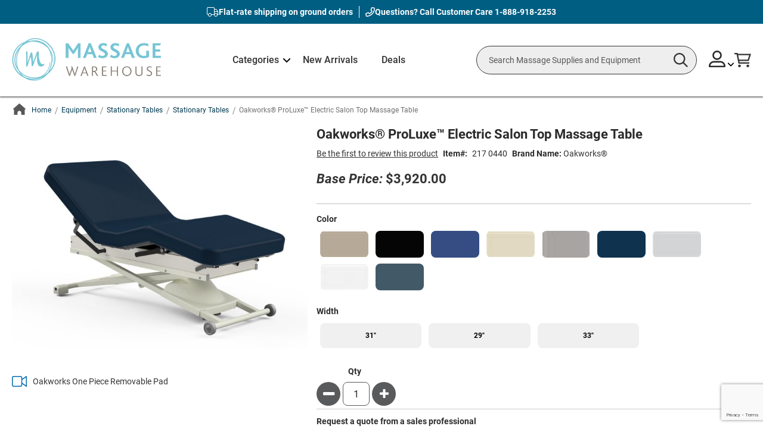

--- FILE ---
content_type: text/html; charset=UTF-8
request_url: https://www.massagewarehouse.com/products/oakworks-proluxe-electric-salon-top-table/
body_size: 701159
content:
<!doctype html>
<html lang="en">
    <head prefix="og: http://ogp.me/ns# fb: http://ogp.me/ns/fb# product: http://ogp.me/ns/product#">
        <script>
    var LOCALE = 'en\u002DUS';
    var BASE_URL = 'https\u003A\u002F\u002Fwww.massagewarehouse.com\u002F';
    var require = {
        'baseUrl': 'https\u003A\u002F\u002Fwww.massagewarehouse.com\u002Fstatic\u002Fversion1768559338\u002Ffrontend\u002FScripCo\u002FMWH\u002Fen_US'
    };</script>        <meta charset="utf-8"/>
<meta name="title" content="Buy Oakworks® ProLuxe™ Electric Salon Top Massage Table online at massagewarehouse.com"/>
<meta name="description" content="Buy Oakworks® ProLuxe™ Electric Salon Top Massage Table online at MassageWarehouse. Lowest Price Guaranteed! Check out our Shipping offers and Autoship program."/>
<meta name="robots" content="INDEX,FOLLOW"/>
<meta name="viewport" content="width=device-width, initial-scale=1"/>
<meta name="format-detection" content="telephone=no"/>
<title>Buy Oakworks® ProLuxe™ Electric Salon Top Massage Table online at massagewarehouse.com</title>
<link rel="preload" as="style" href="/static/version1768559338/frontend/ScripCo/MWH/en_US/mage/calendar.min.css" />
<link rel="preload" as="style" href="/static/version1768559338/frontend/ScripCo/MWH/en_US/css/styles-m.min.css" />
<link rel="preload" as="style" href="/static/version1768559338/frontend/ScripCo/MWH/en_US/css/mw.min.css" />
<link rel="preload" as="style" href="/static/version1768559338/frontend/ScripCo/MWH/en_US/jquery/uppy/dist/uppy-custom.min.css" />
<link rel="preload" as="style" href="/static/version1768559338/frontend/ScripCo/MWH/en_US/Afterpay_Afterpay/css/afterpay-express-checkout.min.css" />
<link rel="preload" as="style" href="/static/version1768559338/frontend/ScripCo/MWH/en_US/Amasty_LibSwiperJs/vendor/swiper/swiper.min.css" />
<link rel="preload" as="style" href="/static/version1768559338/frontend/ScripCo/MWH/en_US/Ves_Megamenu/css/styles-m.min.css" />
<link rel="preload" as="style" href="/static/version1768559338/frontend/ScripCo/MWH/en_US/Swissup_Swiper/lib/swiper.min.css" />
<link rel="preload" as="style" href="/static/version1768559338/frontend/ScripCo/MWH/en_US/mage/gallery/gallery.min.css" />
<link rel="preload" as="style" href="/static/version1768559338/frontend/ScripCo/MWH/en_US/MageArray_ProductQuestions/css/productquestion.min.css" />
<link rel="preload" as="style" href="/static/version1768559338/frontend/ScripCo/MWH/en_US/Magefan_Blog/css/blog-m.min.css" />
<link rel="preload" as="style" href="/static/version1768559338/frontend/ScripCo/MWH/en_US/Magefan_Blog/css/blog-new.min.css" />
<link rel="preload" as="style" href="/static/version1768559338/frontend/ScripCo/MWH/en_US/Magefan_Blog/css/blog-custom.min.css" />
<link rel="preload" as="style" href="/static/version1768559338/frontend/ScripCo/MWH/en_US/Anowave_Ec/css/ec.min.css" />
<link rel="preload" as="style" href="/static/version1768559338/frontend/ScripCo/MWH/en_US/css/styles-l.min.css" />
<link rel="preload" as="style" href="https://fonts.googleapis.com/css2?family=Roboto:ital,wght@0,100;0,300;0,400;0,500;0,700;0,900;1,100;1,300;1,400;1,500;1,700;1,900&display=swap" />
<link rel="preload" as="style" href="https://lusearchapi-na.hawksearch.com/sites/massagewarehouse/includes/hawksearch.css" />
<link rel="preload" as="script" href="/static/version1768559338/frontend/ScripCo/MWH/en_US/requirejs/require.min.js" />
<link rel="preload" as="script" href="/static/version1768559338/frontend/ScripCo/MWH/en_US/requirejs-min-resolver.min.js" />
<link rel="preload" as="script" href="/static/version1768559338/frontend/ScripCo/MWH/en_US/mage/requirejs/mixins.min.js" />
<link rel="preload" as="script" href="/static/version1768559338/frontend/ScripCo/MWH/en_US/requirejs-config.min.js" />
<link rel="preload" as="script" href="/static/version1768559338/frontend/ScripCo/MWH/en_US/Anowave_Ec/js/ec.min.js" />
<link rel="preload" as="script" href="/static/version1768559338/frontend/ScripCo/MWH/en_US/HawkSearch_Proxy/js/hooks.min.js" />
<link rel="preload" as="script" href="https://rum.hlx.page/.rum/@adobe/helix-rum-js@^2/dist/rum-standalone.js" />
<link rel="preload" as="script" href="/static/version1768559338/frontend/ScripCo/MWH/en_US/jquery.min.js" />
<link rel="preload" as="script" href="/static/version1768559338/frontend/ScripCo/MWH/en_US/mage/dataPost.min.js" />
<link rel="preload" as="script" href="/static/version1768559338/frontend/ScripCo/MWH/en_US/mage/bootstrap.min.js" />
            <script>(window.NREUM||(NREUM={})).init={privacy:{cookies_enabled:true},ajax:{deny_list:["bam.nr-data.net"]},feature_flags:["soft_nav"],distributed_tracing:{enabled:true}};(window.NREUM||(NREUM={})).loader_config={agentID:"1103451112",accountID:"7088931",trustKey:"1322840",xpid:"UwYPWV9QCRABVFlaDwYDVVUI",licenseKey:"NRJS-bfa8e61fdeb3ad10117",applicationID:"1088874319",browserID:"1103451112"};;/*! For license information please see nr-loader-spa-1.308.0.min.js.LICENSE.txt */
(()=>{var e,t,r={384:(e,t,r)=>{"use strict";r.d(t,{NT:()=>a,US:()=>u,Zm:()=>o,bQ:()=>d,dV:()=>c,pV:()=>l});var n=r(6154),i=r(1863),s=r(1910);const a={beacon:"bam.nr-data.net",errorBeacon:"bam.nr-data.net"};function o(){return n.gm.NREUM||(n.gm.NREUM={}),void 0===n.gm.newrelic&&(n.gm.newrelic=n.gm.NREUM),n.gm.NREUM}function c(){let e=o();return e.o||(e.o={ST:n.gm.setTimeout,SI:n.gm.setImmediate||n.gm.setInterval,CT:n.gm.clearTimeout,XHR:n.gm.XMLHttpRequest,REQ:n.gm.Request,EV:n.gm.Event,PR:n.gm.Promise,MO:n.gm.MutationObserver,FETCH:n.gm.fetch,WS:n.gm.WebSocket},(0,s.i)(...Object.values(e.o))),e}function d(e,t){let r=o();r.initializedAgents??={},t.initializedAt={ms:(0,i.t)(),date:new Date},r.initializedAgents[e]=t}function u(e,t){o()[e]=t}function l(){return function(){let e=o();const t=e.info||{};e.info={beacon:a.beacon,errorBeacon:a.errorBeacon,...t}}(),function(){let e=o();const t=e.init||{};e.init={...t}}(),c(),function(){let e=o();const t=e.loader_config||{};e.loader_config={...t}}(),o()}},782:(e,t,r)=>{"use strict";r.d(t,{T:()=>n});const n=r(860).K7.pageViewTiming},860:(e,t,r)=>{"use strict";r.d(t,{$J:()=>u,K7:()=>c,P3:()=>d,XX:()=>i,Yy:()=>o,df:()=>s,qY:()=>n,v4:()=>a});const n="events",i="jserrors",s="browser/blobs",a="rum",o="browser/logs",c={ajax:"ajax",genericEvents:"generic_events",jserrors:i,logging:"logging",metrics:"metrics",pageAction:"page_action",pageViewEvent:"page_view_event",pageViewTiming:"page_view_timing",sessionReplay:"session_replay",sessionTrace:"session_trace",softNav:"soft_navigations",spa:"spa"},d={[c.pageViewEvent]:1,[c.pageViewTiming]:2,[c.metrics]:3,[c.jserrors]:4,[c.spa]:5,[c.ajax]:6,[c.sessionTrace]:7,[c.softNav]:8,[c.sessionReplay]:9,[c.logging]:10,[c.genericEvents]:11},u={[c.pageViewEvent]:a,[c.pageViewTiming]:n,[c.ajax]:n,[c.spa]:n,[c.softNav]:n,[c.metrics]:i,[c.jserrors]:i,[c.sessionTrace]:s,[c.sessionReplay]:s,[c.logging]:o,[c.genericEvents]:"ins"}},944:(e,t,r)=>{"use strict";r.d(t,{R:()=>i});var n=r(3241);function i(e,t){"function"==typeof console.debug&&(console.debug("New Relic Warning: https://github.com/newrelic/newrelic-browser-agent/blob/main/docs/warning-codes.md#".concat(e),t),(0,n.W)({agentIdentifier:null,drained:null,type:"data",name:"warn",feature:"warn",data:{code:e,secondary:t}}))}},993:(e,t,r)=>{"use strict";r.d(t,{A$:()=>s,ET:()=>a,TZ:()=>o,p_:()=>i});var n=r(860);const i={ERROR:"ERROR",WARN:"WARN",INFO:"INFO",DEBUG:"DEBUG",TRACE:"TRACE"},s={OFF:0,ERROR:1,WARN:2,INFO:3,DEBUG:4,TRACE:5},a="log",o=n.K7.logging},1541:(e,t,r)=>{"use strict";r.d(t,{U:()=>i,f:()=>n});const n={MFE:"MFE",BA:"BA"};function i(e,t){if(2!==t?.harvestEndpointVersion)return{};const r=t.agentRef.runtime.appMetadata.agents[0].entityGuid;return e?{"source.id":e.id,"source.name":e.name,"source.type":e.type,"parent.id":e.parent?.id||r,"parent.type":e.parent?.type||n.BA}:{"entity.guid":r,appId:t.agentRef.info.applicationID}}},1687:(e,t,r)=>{"use strict";r.d(t,{Ak:()=>d,Ze:()=>h,x3:()=>u});var n=r(3241),i=r(7836),s=r(3606),a=r(860),o=r(2646);const c={};function d(e,t){const r={staged:!1,priority:a.P3[t]||0};l(e),c[e].get(t)||c[e].set(t,r)}function u(e,t){e&&c[e]&&(c[e].get(t)&&c[e].delete(t),p(e,t,!1),c[e].size&&f(e))}function l(e){if(!e)throw new Error("agentIdentifier required");c[e]||(c[e]=new Map)}function h(e="",t="feature",r=!1){if(l(e),!e||!c[e].get(t)||r)return p(e,t);c[e].get(t).staged=!0,f(e)}function f(e){const t=Array.from(c[e]);t.every(([e,t])=>t.staged)&&(t.sort((e,t)=>e[1].priority-t[1].priority),t.forEach(([t])=>{c[e].delete(t),p(e,t)}))}function p(e,t,r=!0){const a=e?i.ee.get(e):i.ee,c=s.i.handlers;if(!a.aborted&&a.backlog&&c){if((0,n.W)({agentIdentifier:e,type:"lifecycle",name:"drain",feature:t}),r){const e=a.backlog[t],r=c[t];if(r){for(let t=0;e&&t<e.length;++t)g(e[t],r);Object.entries(r).forEach(([e,t])=>{Object.values(t||{}).forEach(t=>{t[0]?.on&&t[0]?.context()instanceof o.y&&t[0].on(e,t[1])})})}}a.isolatedBacklog||delete c[t],a.backlog[t]=null,a.emit("drain-"+t,[])}}function g(e,t){var r=e[1];Object.values(t[r]||{}).forEach(t=>{var r=e[0];if(t[0]===r){var n=t[1],i=e[3],s=e[2];n.apply(i,s)}})}},1738:(e,t,r)=>{"use strict";r.d(t,{U:()=>f,Y:()=>h});var n=r(3241),i=r(9908),s=r(1863),a=r(944),o=r(5701),c=r(3969),d=r(8362),u=r(860),l=r(4261);function h(e,t,r,s){const h=s||r;!h||h[e]&&h[e]!==d.d.prototype[e]||(h[e]=function(){(0,i.p)(c.xV,["API/"+e+"/called"],void 0,u.K7.metrics,r.ee),(0,n.W)({agentIdentifier:r.agentIdentifier,drained:!!o.B?.[r.agentIdentifier],type:"data",name:"api",feature:l.Pl+e,data:{}});try{return t.apply(this,arguments)}catch(e){(0,a.R)(23,e)}})}function f(e,t,r,n,a){const o=e.info;null===r?delete o.jsAttributes[t]:o.jsAttributes[t]=r,(a||null===r)&&(0,i.p)(l.Pl+n,[(0,s.t)(),t,r],void 0,"session",e.ee)}},1741:(e,t,r)=>{"use strict";r.d(t,{W:()=>s});var n=r(944),i=r(4261);class s{#e(e,...t){if(this[e]!==s.prototype[e])return this[e](...t);(0,n.R)(35,e)}addPageAction(e,t){return this.#e(i.hG,e,t)}register(e){return this.#e(i.eY,e)}recordCustomEvent(e,t){return this.#e(i.fF,e,t)}setPageViewName(e,t){return this.#e(i.Fw,e,t)}setCustomAttribute(e,t,r){return this.#e(i.cD,e,t,r)}noticeError(e,t){return this.#e(i.o5,e,t)}setUserId(e,t=!1){return this.#e(i.Dl,e,t)}setApplicationVersion(e){return this.#e(i.nb,e)}setErrorHandler(e){return this.#e(i.bt,e)}addRelease(e,t){return this.#e(i.k6,e,t)}log(e,t){return this.#e(i.$9,e,t)}start(){return this.#e(i.d3)}finished(e){return this.#e(i.BL,e)}recordReplay(){return this.#e(i.CH)}pauseReplay(){return this.#e(i.Tb)}addToTrace(e){return this.#e(i.U2,e)}setCurrentRouteName(e){return this.#e(i.PA,e)}interaction(e){return this.#e(i.dT,e)}wrapLogger(e,t,r){return this.#e(i.Wb,e,t,r)}measure(e,t){return this.#e(i.V1,e,t)}consent(e){return this.#e(i.Pv,e)}}},1863:(e,t,r)=>{"use strict";function n(){return Math.floor(performance.now())}r.d(t,{t:()=>n})},1910:(e,t,r)=>{"use strict";r.d(t,{i:()=>s});var n=r(944);const i=new Map;function s(...e){return e.every(e=>{if(i.has(e))return i.get(e);const t="function"==typeof e?e.toString():"",r=t.includes("[native code]"),s=t.includes("nrWrapper");return r||s||(0,n.R)(64,e?.name||t),i.set(e,r),r})}},2555:(e,t,r)=>{"use strict";r.d(t,{D:()=>o,f:()=>a});var n=r(384),i=r(8122);const s={beacon:n.NT.beacon,errorBeacon:n.NT.errorBeacon,licenseKey:void 0,applicationID:void 0,sa:void 0,queueTime:void 0,applicationTime:void 0,ttGuid:void 0,user:void 0,account:void 0,product:void 0,extra:void 0,jsAttributes:{},userAttributes:void 0,atts:void 0,transactionName:void 0,tNamePlain:void 0};function a(e){try{return!!e.licenseKey&&!!e.errorBeacon&&!!e.applicationID}catch(e){return!1}}const o=e=>(0,i.a)(e,s)},2614:(e,t,r)=>{"use strict";r.d(t,{BB:()=>a,H3:()=>n,g:()=>d,iL:()=>c,tS:()=>o,uh:()=>i,wk:()=>s});const n="NRBA",i="SESSION",s=144e5,a=18e5,o={STARTED:"session-started",PAUSE:"session-pause",RESET:"session-reset",RESUME:"session-resume",UPDATE:"session-update"},c={SAME_TAB:"same-tab",CROSS_TAB:"cross-tab"},d={OFF:0,FULL:1,ERROR:2}},2646:(e,t,r)=>{"use strict";r.d(t,{y:()=>n});class n{constructor(e){this.contextId=e}}},2843:(e,t,r)=>{"use strict";r.d(t,{G:()=>s,u:()=>i});var n=r(3878);function i(e,t=!1,r,i){(0,n.DD)("visibilitychange",function(){if(t)return void("hidden"===document.visibilityState&&e());e(document.visibilityState)},r,i)}function s(e,t,r){(0,n.sp)("pagehide",e,t,r)}},3241:(e,t,r)=>{"use strict";r.d(t,{W:()=>s});var n=r(6154);const i="newrelic";function s(e={}){try{n.gm.dispatchEvent(new CustomEvent(i,{detail:e}))}catch(e){}}},3304:(e,t,r)=>{"use strict";r.d(t,{A:()=>s});var n=r(7836);const i=()=>{const e=new WeakSet;return(t,r)=>{if("object"==typeof r&&null!==r){if(e.has(r))return;e.add(r)}return r}};function s(e){try{return JSON.stringify(e,i())??""}catch(e){try{n.ee.emit("internal-error",[e])}catch(e){}return""}}},3333:(e,t,r)=>{"use strict";r.d(t,{$v:()=>u,TZ:()=>n,Xh:()=>c,Zp:()=>i,kd:()=>d,mq:()=>o,nf:()=>a,qN:()=>s});const n=r(860).K7.genericEvents,i=["auxclick","click","copy","keydown","paste","scrollend"],s=["focus","blur"],a=4,o=1e3,c=2e3,d=["PageAction","UserAction","BrowserPerformance"],u={RESOURCES:"experimental.resources",REGISTER:"register"}},3434:(e,t,r)=>{"use strict";r.d(t,{Jt:()=>s,YM:()=>d});var n=r(7836),i=r(5607);const s="nr@original:".concat(i.W),a=50;var o=Object.prototype.hasOwnProperty,c=!1;function d(e,t){return e||(e=n.ee),r.inPlace=function(e,t,n,i,s){n||(n="");const a="-"===n.charAt(0);for(let o=0;o<t.length;o++){const c=t[o],d=e[c];l(d)||(e[c]=r(d,a?c+n:n,i,c,s))}},r.flag=s,r;function r(t,r,n,c,d){return l(t)?t:(r||(r=""),nrWrapper[s]=t,function(e,t,r){if(Object.defineProperty&&Object.keys)try{return Object.keys(e).forEach(function(r){Object.defineProperty(t,r,{get:function(){return e[r]},set:function(t){return e[r]=t,t}})}),t}catch(e){u([e],r)}for(var n in e)o.call(e,n)&&(t[n]=e[n])}(t,nrWrapper,e),nrWrapper);function nrWrapper(){var s,o,l,h;let f;try{o=this,s=[...arguments],l="function"==typeof n?n(s,o):n||{}}catch(t){u([t,"",[s,o,c],l],e)}i(r+"start",[s,o,c],l,d);const p=performance.now();let g;try{return h=t.apply(o,s),g=performance.now(),h}catch(e){throw g=performance.now(),i(r+"err",[s,o,e],l,d),f=e,f}finally{const e=g-p,t={start:p,end:g,duration:e,isLongTask:e>=a,methodName:c,thrownError:f};t.isLongTask&&i("long-task",[t,o],l,d),i(r+"end",[s,o,h],l,d)}}}function i(r,n,i,s){if(!c||t){var a=c;c=!0;try{e.emit(r,n,i,t,s)}catch(t){u([t,r,n,i],e)}c=a}}}function u(e,t){t||(t=n.ee);try{t.emit("internal-error",e)}catch(e){}}function l(e){return!(e&&"function"==typeof e&&e.apply&&!e[s])}},3606:(e,t,r)=>{"use strict";r.d(t,{i:()=>s});var n=r(9908);s.on=a;var i=s.handlers={};function s(e,t,r,s){a(s||n.d,i,e,t,r)}function a(e,t,r,i,s){s||(s="feature"),e||(e=n.d);var a=t[s]=t[s]||{};(a[r]=a[r]||[]).push([e,i])}},3738:(e,t,r)=>{"use strict";r.d(t,{He:()=>i,Kp:()=>o,Lc:()=>d,Rz:()=>u,TZ:()=>n,bD:()=>s,d3:()=>a,jx:()=>l,sl:()=>h,uP:()=>c});const n=r(860).K7.sessionTrace,i="bstResource",s="resource",a="-start",o="-end",c="fn"+a,d="fn"+o,u="pushState",l=1e3,h=3e4},3785:(e,t,r)=>{"use strict";r.d(t,{R:()=>c,b:()=>d});var n=r(9908),i=r(1863),s=r(860),a=r(3969),o=r(993);function c(e,t,r={},c=o.p_.INFO,d=!0,u,l=(0,i.t)()){(0,n.p)(a.xV,["API/logging/".concat(c.toLowerCase(),"/called")],void 0,s.K7.metrics,e),(0,n.p)(o.ET,[l,t,r,c,d,u],void 0,s.K7.logging,e)}function d(e){return"string"==typeof e&&Object.values(o.p_).some(t=>t===e.toUpperCase().trim())}},3878:(e,t,r)=>{"use strict";function n(e,t){return{capture:e,passive:!1,signal:t}}function i(e,t,r=!1,i){window.addEventListener(e,t,n(r,i))}function s(e,t,r=!1,i){document.addEventListener(e,t,n(r,i))}r.d(t,{DD:()=>s,jT:()=>n,sp:()=>i})},3962:(e,t,r)=>{"use strict";r.d(t,{AM:()=>a,O2:()=>l,OV:()=>s,Qu:()=>h,TZ:()=>c,ih:()=>f,pP:()=>o,t1:()=>u,tC:()=>i,wD:()=>d});var n=r(860);const i=["click","keydown","submit"],s="popstate",a="api",o="initialPageLoad",c=n.K7.softNav,d=5e3,u=500,l={INITIAL_PAGE_LOAD:"",ROUTE_CHANGE:1,UNSPECIFIED:2},h={INTERACTION:1,AJAX:2,CUSTOM_END:3,CUSTOM_TRACER:4},f={IP:"in progress",PF:"pending finish",FIN:"finished",CAN:"cancelled"}},3969:(e,t,r)=>{"use strict";r.d(t,{TZ:()=>n,XG:()=>o,rs:()=>i,xV:()=>a,z_:()=>s});const n=r(860).K7.metrics,i="sm",s="cm",a="storeSupportabilityMetrics",o="storeEventMetrics"},4234:(e,t,r)=>{"use strict";r.d(t,{W:()=>s});var n=r(7836),i=r(1687);class s{constructor(e,t){this.agentIdentifier=e,this.ee=n.ee.get(e),this.featureName=t,this.blocked=!1}deregisterDrain(){(0,i.x3)(this.agentIdentifier,this.featureName)}}},4261:(e,t,r)=>{"use strict";r.d(t,{$9:()=>u,BL:()=>c,CH:()=>p,Dl:()=>R,Fw:()=>w,PA:()=>v,Pl:()=>n,Pv:()=>A,Tb:()=>h,U2:()=>a,V1:()=>E,Wb:()=>T,bt:()=>y,cD:()=>b,d3:()=>x,dT:()=>d,eY:()=>g,fF:()=>f,hG:()=>s,hw:()=>i,k6:()=>o,nb:()=>m,o5:()=>l});const n="api-",i=n+"ixn-",s="addPageAction",a="addToTrace",o="addRelease",c="finished",d="interaction",u="log",l="noticeError",h="pauseReplay",f="recordCustomEvent",p="recordReplay",g="register",m="setApplicationVersion",v="setCurrentRouteName",b="setCustomAttribute",y="setErrorHandler",w="setPageViewName",R="setUserId",x="start",T="wrapLogger",E="measure",A="consent"},5205:(e,t,r)=>{"use strict";r.d(t,{j:()=>S});var n=r(384),i=r(1741);var s=r(2555),a=r(3333);const o=e=>{if(!e||"string"!=typeof e)return!1;try{document.createDocumentFragment().querySelector(e)}catch{return!1}return!0};var c=r(2614),d=r(944),u=r(8122);const l="[data-nr-mask]",h=e=>(0,u.a)(e,(()=>{const e={feature_flags:[],experimental:{allow_registered_children:!1,resources:!1},mask_selector:"*",block_selector:"[data-nr-block]",mask_input_options:{color:!1,date:!1,"datetime-local":!1,email:!1,month:!1,number:!1,range:!1,search:!1,tel:!1,text:!1,time:!1,url:!1,week:!1,textarea:!1,select:!1,password:!0}};return{ajax:{deny_list:void 0,block_internal:!0,enabled:!0,autoStart:!0},api:{get allow_registered_children(){return e.feature_flags.includes(a.$v.REGISTER)||e.experimental.allow_registered_children},set allow_registered_children(t){e.experimental.allow_registered_children=t},duplicate_registered_data:!1},browser_consent_mode:{enabled:!1},distributed_tracing:{enabled:void 0,exclude_newrelic_header:void 0,cors_use_newrelic_header:void 0,cors_use_tracecontext_headers:void 0,allowed_origins:void 0},get feature_flags(){return e.feature_flags},set feature_flags(t){e.feature_flags=t},generic_events:{enabled:!0,autoStart:!0},harvest:{interval:30},jserrors:{enabled:!0,autoStart:!0},logging:{enabled:!0,autoStart:!0},metrics:{enabled:!0,autoStart:!0},obfuscate:void 0,page_action:{enabled:!0},page_view_event:{enabled:!0,autoStart:!0},page_view_timing:{enabled:!0,autoStart:!0},performance:{capture_marks:!1,capture_measures:!1,capture_detail:!0,resources:{get enabled(){return e.feature_flags.includes(a.$v.RESOURCES)||e.experimental.resources},set enabled(t){e.experimental.resources=t},asset_types:[],first_party_domains:[],ignore_newrelic:!0}},privacy:{cookies_enabled:!0},proxy:{assets:void 0,beacon:void 0},session:{expiresMs:c.wk,inactiveMs:c.BB},session_replay:{autoStart:!0,enabled:!1,preload:!1,sampling_rate:10,error_sampling_rate:100,collect_fonts:!1,inline_images:!1,fix_stylesheets:!0,mask_all_inputs:!0,get mask_text_selector(){return e.mask_selector},set mask_text_selector(t){o(t)?e.mask_selector="".concat(t,",").concat(l):""===t||null===t?e.mask_selector=l:(0,d.R)(5,t)},get block_class(){return"nr-block"},get ignore_class(){return"nr-ignore"},get mask_text_class(){return"nr-mask"},get block_selector(){return e.block_selector},set block_selector(t){o(t)?e.block_selector+=",".concat(t):""!==t&&(0,d.R)(6,t)},get mask_input_options(){return e.mask_input_options},set mask_input_options(t){t&&"object"==typeof t?e.mask_input_options={...t,password:!0}:(0,d.R)(7,t)}},session_trace:{enabled:!0,autoStart:!0},soft_navigations:{enabled:!0,autoStart:!0},spa:{enabled:!0,autoStart:!0},ssl:void 0,user_actions:{enabled:!0,elementAttributes:["id","className","tagName","type"]}}})());var f=r(6154),p=r(9324);let g=0;const m={buildEnv:p.F3,distMethod:p.Xs,version:p.xv,originTime:f.WN},v={consented:!1},b={appMetadata:{},get consented(){return this.session?.state?.consent||v.consented},set consented(e){v.consented=e},customTransaction:void 0,denyList:void 0,disabled:!1,harvester:void 0,isolatedBacklog:!1,isRecording:!1,loaderType:void 0,maxBytes:3e4,obfuscator:void 0,onerror:void 0,ptid:void 0,releaseIds:{},session:void 0,timeKeeper:void 0,registeredEntities:[],jsAttributesMetadata:{bytes:0},get harvestCount(){return++g}},y=e=>{const t=(0,u.a)(e,b),r=Object.keys(m).reduce((e,t)=>(e[t]={value:m[t],writable:!1,configurable:!0,enumerable:!0},e),{});return Object.defineProperties(t,r)};var w=r(5701);const R=e=>{const t=e.startsWith("http");e+="/",r.p=t?e:"https://"+e};var x=r(7836),T=r(3241);const E={accountID:void 0,trustKey:void 0,agentID:void 0,licenseKey:void 0,applicationID:void 0,xpid:void 0},A=e=>(0,u.a)(e,E),_=new Set;function S(e,t={},r,a){let{init:o,info:c,loader_config:d,runtime:u={},exposed:l=!0}=t;if(!c){const e=(0,n.pV)();o=e.init,c=e.info,d=e.loader_config}e.init=h(o||{}),e.loader_config=A(d||{}),c.jsAttributes??={},f.bv&&(c.jsAttributes.isWorker=!0),e.info=(0,s.D)(c);const p=e.init,g=[c.beacon,c.errorBeacon];_.has(e.agentIdentifier)||(p.proxy.assets&&(R(p.proxy.assets),g.push(p.proxy.assets)),p.proxy.beacon&&g.push(p.proxy.beacon),e.beacons=[...g],function(e){const t=(0,n.pV)();Object.getOwnPropertyNames(i.W.prototype).forEach(r=>{const n=i.W.prototype[r];if("function"!=typeof n||"constructor"===n)return;let s=t[r];e[r]&&!1!==e.exposed&&"micro-agent"!==e.runtime?.loaderType&&(t[r]=(...t)=>{const n=e[r](...t);return s?s(...t):n})})}(e),(0,n.US)("activatedFeatures",w.B)),u.denyList=[...p.ajax.deny_list||[],...p.ajax.block_internal?g:[]],u.ptid=e.agentIdentifier,u.loaderType=r,e.runtime=y(u),_.has(e.agentIdentifier)||(e.ee=x.ee.get(e.agentIdentifier),e.exposed=l,(0,T.W)({agentIdentifier:e.agentIdentifier,drained:!!w.B?.[e.agentIdentifier],type:"lifecycle",name:"initialize",feature:void 0,data:e.config})),_.add(e.agentIdentifier)}},5270:(e,t,r)=>{"use strict";r.d(t,{Aw:()=>a,SR:()=>s,rF:()=>o});var n=r(384),i=r(7767);function s(e){return!!(0,n.dV)().o.MO&&(0,i.V)(e)&&!0===e?.session_trace.enabled}function a(e){return!0===e?.session_replay.preload&&s(e)}function o(e,t){try{if("string"==typeof t?.type){if("password"===t.type.toLowerCase())return"*".repeat(e?.length||0);if(void 0!==t?.dataset?.nrUnmask||t?.classList?.contains("nr-unmask"))return e}}catch(e){}return"string"==typeof e?e.replace(/[\S]/g,"*"):"*".repeat(e?.length||0)}},5289:(e,t,r)=>{"use strict";r.d(t,{GG:()=>a,Qr:()=>c,sB:()=>o});var n=r(3878),i=r(6389);function s(){return"undefined"==typeof document||"complete"===document.readyState}function a(e,t){if(s())return e();const r=(0,i.J)(e),a=setInterval(()=>{s()&&(clearInterval(a),r())},500);(0,n.sp)("load",r,t)}function o(e){if(s())return e();(0,n.DD)("DOMContentLoaded",e)}function c(e){if(s())return e();(0,n.sp)("popstate",e)}},5607:(e,t,r)=>{"use strict";r.d(t,{W:()=>n});const n=(0,r(9566).bz)()},5701:(e,t,r)=>{"use strict";r.d(t,{B:()=>s,t:()=>a});var n=r(3241);const i=new Set,s={};function a(e,t){const r=t.agentIdentifier;s[r]??={},e&&"object"==typeof e&&(i.has(r)||(t.ee.emit("rumresp",[e]),s[r]=e,i.add(r),(0,n.W)({agentIdentifier:r,loaded:!0,drained:!0,type:"lifecycle",name:"load",feature:void 0,data:e})))}},6154:(e,t,r)=>{"use strict";r.d(t,{OF:()=>d,RI:()=>i,WN:()=>h,bv:()=>s,eN:()=>f,gm:()=>a,lR:()=>l,m:()=>c,mw:()=>o,sb:()=>u});var n=r(1863);const i="undefined"!=typeof window&&!!window.document,s="undefined"!=typeof WorkerGlobalScope&&("undefined"!=typeof self&&self instanceof WorkerGlobalScope&&self.navigator instanceof WorkerNavigator||"undefined"!=typeof globalThis&&globalThis instanceof WorkerGlobalScope&&globalThis.navigator instanceof WorkerNavigator),a=i?window:"undefined"!=typeof WorkerGlobalScope&&("undefined"!=typeof self&&self instanceof WorkerGlobalScope&&self||"undefined"!=typeof globalThis&&globalThis instanceof WorkerGlobalScope&&globalThis),o=Boolean("hidden"===a?.document?.visibilityState),c=""+a?.location,d=/iPad|iPhone|iPod/.test(a.navigator?.userAgent),u=d&&"undefined"==typeof SharedWorker,l=(()=>{const e=a.navigator?.userAgent?.match(/Firefox[/\s](\d+\.\d+)/);return Array.isArray(e)&&e.length>=2?+e[1]:0})(),h=Date.now()-(0,n.t)(),f=()=>"undefined"!=typeof PerformanceNavigationTiming&&a?.performance?.getEntriesByType("navigation")?.[0]?.responseStart},6344:(e,t,r)=>{"use strict";r.d(t,{BB:()=>u,Qb:()=>l,TZ:()=>i,Ug:()=>a,Vh:()=>s,_s:()=>o,bc:()=>d,yP:()=>c});var n=r(2614);const i=r(860).K7.sessionReplay,s="errorDuringReplay",a=.12,o={DomContentLoaded:0,Load:1,FullSnapshot:2,IncrementalSnapshot:3,Meta:4,Custom:5},c={[n.g.ERROR]:15e3,[n.g.FULL]:3e5,[n.g.OFF]:0},d={RESET:{message:"Session was reset",sm:"Reset"},IMPORT:{message:"Recorder failed to import",sm:"Import"},TOO_MANY:{message:"429: Too Many Requests",sm:"Too-Many"},TOO_BIG:{message:"Payload was too large",sm:"Too-Big"},CROSS_TAB:{message:"Session Entity was set to OFF on another tab",sm:"Cross-Tab"},ENTITLEMENTS:{message:"Session Replay is not allowed and will not be started",sm:"Entitlement"}},u=5e3,l={API:"api",RESUME:"resume",SWITCH_TO_FULL:"switchToFull",INITIALIZE:"initialize",PRELOAD:"preload"}},6389:(e,t,r)=>{"use strict";function n(e,t=500,r={}){const n=r?.leading||!1;let i;return(...r)=>{n&&void 0===i&&(e.apply(this,r),i=setTimeout(()=>{i=clearTimeout(i)},t)),n||(clearTimeout(i),i=setTimeout(()=>{e.apply(this,r)},t))}}function i(e){let t=!1;return(...r)=>{t||(t=!0,e.apply(this,r))}}r.d(t,{J:()=>i,s:()=>n})},6630:(e,t,r)=>{"use strict";r.d(t,{T:()=>n});const n=r(860).K7.pageViewEvent},6774:(e,t,r)=>{"use strict";r.d(t,{T:()=>n});const n=r(860).K7.jserrors},7295:(e,t,r)=>{"use strict";r.d(t,{Xv:()=>a,gX:()=>i,iW:()=>s});var n=[];function i(e){if(!e||s(e))return!1;if(0===n.length)return!0;if("*"===n[0].hostname)return!1;for(var t=0;t<n.length;t++){var r=n[t];if(r.hostname.test(e.hostname)&&r.pathname.test(e.pathname))return!1}return!0}function s(e){return void 0===e.hostname}function a(e){if(n=[],e&&e.length)for(var t=0;t<e.length;t++){let r=e[t];if(!r)continue;if("*"===r)return void(n=[{hostname:"*"}]);0===r.indexOf("http://")?r=r.substring(7):0===r.indexOf("https://")&&(r=r.substring(8));const i=r.indexOf("/");let s,a;i>0?(s=r.substring(0,i),a=r.substring(i)):(s=r,a="*");let[c]=s.split(":");n.push({hostname:o(c),pathname:o(a,!0)})}}function o(e,t=!1){const r=e.replace(/[.+?^${}()|[\]\\]/g,e=>"\\"+e).replace(/\*/g,".*?");return new RegExp((t?"^":"")+r+"$")}},7485:(e,t,r)=>{"use strict";r.d(t,{D:()=>i});var n=r(6154);function i(e){if(0===(e||"").indexOf("data:"))return{protocol:"data"};try{const t=new URL(e,location.href),r={port:t.port,hostname:t.hostname,pathname:t.pathname,search:t.search,protocol:t.protocol.slice(0,t.protocol.indexOf(":")),sameOrigin:t.protocol===n.gm?.location?.protocol&&t.host===n.gm?.location?.host};return r.port&&""!==r.port||("http:"===t.protocol&&(r.port="80"),"https:"===t.protocol&&(r.port="443")),r.pathname&&""!==r.pathname?r.pathname.startsWith("/")||(r.pathname="/".concat(r.pathname)):r.pathname="/",r}catch(e){return{}}}},7699:(e,t,r)=>{"use strict";r.d(t,{It:()=>s,KC:()=>o,No:()=>i,qh:()=>a});var n=r(860);const i=16e3,s=1e6,a="SESSION_ERROR",o={[n.K7.logging]:!0,[n.K7.genericEvents]:!1,[n.K7.jserrors]:!1,[n.K7.ajax]:!1}},7767:(e,t,r)=>{"use strict";r.d(t,{V:()=>i});var n=r(6154);const i=e=>n.RI&&!0===e?.privacy.cookies_enabled},7836:(e,t,r)=>{"use strict";r.d(t,{P:()=>o,ee:()=>c});var n=r(384),i=r(8990),s=r(2646),a=r(5607);const o="nr@context:".concat(a.W),c=function e(t,r){var n={},a={},u={},l=!1;try{l=16===r.length&&d.initializedAgents?.[r]?.runtime.isolatedBacklog}catch(e){}var h={on:p,addEventListener:p,removeEventListener:function(e,t){var r=n[e];if(!r)return;for(var i=0;i<r.length;i++)r[i]===t&&r.splice(i,1)},emit:function(e,r,n,i,s){!1!==s&&(s=!0);if(c.aborted&&!i)return;t&&s&&t.emit(e,r,n);var o=f(n);g(e).forEach(e=>{e.apply(o,r)});var d=v()[a[e]];d&&d.push([h,e,r,o]);return o},get:m,listeners:g,context:f,buffer:function(e,t){const r=v();if(t=t||"feature",h.aborted)return;Object.entries(e||{}).forEach(([e,n])=>{a[n]=t,t in r||(r[t]=[])})},abort:function(){h._aborted=!0,Object.keys(h.backlog).forEach(e=>{delete h.backlog[e]})},isBuffering:function(e){return!!v()[a[e]]},debugId:r,backlog:l?{}:t&&"object"==typeof t.backlog?t.backlog:{},isolatedBacklog:l};return Object.defineProperty(h,"aborted",{get:()=>{let e=h._aborted||!1;return e||(t&&(e=t.aborted),e)}}),h;function f(e){return e&&e instanceof s.y?e:e?(0,i.I)(e,o,()=>new s.y(o)):new s.y(o)}function p(e,t){n[e]=g(e).concat(t)}function g(e){return n[e]||[]}function m(t){return u[t]=u[t]||e(h,t)}function v(){return h.backlog}}(void 0,"globalEE"),d=(0,n.Zm)();d.ee||(d.ee=c)},8122:(e,t,r)=>{"use strict";r.d(t,{a:()=>i});var n=r(944);function i(e,t){try{if(!e||"object"!=typeof e)return(0,n.R)(3);if(!t||"object"!=typeof t)return(0,n.R)(4);const r=Object.create(Object.getPrototypeOf(t),Object.getOwnPropertyDescriptors(t)),s=0===Object.keys(r).length?e:r;for(let a in s)if(void 0!==e[a])try{if(null===e[a]){r[a]=null;continue}Array.isArray(e[a])&&Array.isArray(t[a])?r[a]=Array.from(new Set([...e[a],...t[a]])):"object"==typeof e[a]&&"object"==typeof t[a]?r[a]=i(e[a],t[a]):r[a]=e[a]}catch(e){r[a]||(0,n.R)(1,e)}return r}catch(e){(0,n.R)(2,e)}}},8139:(e,t,r)=>{"use strict";r.d(t,{u:()=>h});var n=r(7836),i=r(3434),s=r(8990),a=r(6154);const o={},c=a.gm.XMLHttpRequest,d="addEventListener",u="removeEventListener",l="nr@wrapped:".concat(n.P);function h(e){var t=function(e){return(e||n.ee).get("events")}(e);if(o[t.debugId]++)return t;o[t.debugId]=1;var r=(0,i.YM)(t,!0);function h(e){r.inPlace(e,[d,u],"-",p)}function p(e,t){return e[1]}return"getPrototypeOf"in Object&&(a.RI&&f(document,h),c&&f(c.prototype,h),f(a.gm,h)),t.on(d+"-start",function(e,t){var n=e[1];if(null!==n&&("function"==typeof n||"object"==typeof n)&&"newrelic"!==e[0]){var i=(0,s.I)(n,l,function(){var e={object:function(){if("function"!=typeof n.handleEvent)return;return n.handleEvent.apply(n,arguments)},function:n}[typeof n];return e?r(e,"fn-",null,e.name||"anonymous"):n});this.wrapped=e[1]=i}}),t.on(u+"-start",function(e){e[1]=this.wrapped||e[1]}),t}function f(e,t,...r){let n=e;for(;"object"==typeof n&&!Object.prototype.hasOwnProperty.call(n,d);)n=Object.getPrototypeOf(n);n&&t(n,...r)}},8362:(e,t,r)=>{"use strict";r.d(t,{d:()=>s});var n=r(9566),i=r(1741);class s extends i.W{agentIdentifier=(0,n.LA)(16)}},8374:(e,t,r)=>{r.nc=(()=>{try{return document?.currentScript?.nonce}catch(e){}return""})()},8990:(e,t,r)=>{"use strict";r.d(t,{I:()=>i});var n=Object.prototype.hasOwnProperty;function i(e,t,r){if(n.call(e,t))return e[t];var i=r();if(Object.defineProperty&&Object.keys)try{return Object.defineProperty(e,t,{value:i,writable:!0,enumerable:!1}),i}catch(e){}return e[t]=i,i}},9119:(e,t,r)=>{"use strict";r.d(t,{L:()=>s});var n=/([^?#]*)[^#]*(#[^?]*|$).*/,i=/([^?#]*)().*/;function s(e,t){return e?e.replace(t?n:i,"$1$2"):e}},9300:(e,t,r)=>{"use strict";r.d(t,{T:()=>n});const n=r(860).K7.ajax},9324:(e,t,r)=>{"use strict";r.d(t,{AJ:()=>a,F3:()=>i,Xs:()=>s,Yq:()=>o,xv:()=>n});const n="1.308.0",i="PROD",s="CDN",a="@newrelic/rrweb",o="1.0.1"},9566:(e,t,r)=>{"use strict";r.d(t,{LA:()=>o,ZF:()=>c,bz:()=>a,el:()=>d});var n=r(6154);const i="xxxxxxxx-xxxx-4xxx-yxxx-xxxxxxxxxxxx";function s(e,t){return e?15&e[t]:16*Math.random()|0}function a(){const e=n.gm?.crypto||n.gm?.msCrypto;let t,r=0;return e&&e.getRandomValues&&(t=e.getRandomValues(new Uint8Array(30))),i.split("").map(e=>"x"===e?s(t,r++).toString(16):"y"===e?(3&s()|8).toString(16):e).join("")}function o(e){const t=n.gm?.crypto||n.gm?.msCrypto;let r,i=0;t&&t.getRandomValues&&(r=t.getRandomValues(new Uint8Array(e)));const a=[];for(var o=0;o<e;o++)a.push(s(r,i++).toString(16));return a.join("")}function c(){return o(16)}function d(){return o(32)}},9908:(e,t,r)=>{"use strict";r.d(t,{d:()=>n,p:()=>i});var n=r(7836).ee.get("handle");function i(e,t,r,i,s){s?(s.buffer([e],i),s.emit(e,t,r)):(n.buffer([e],i),n.emit(e,t,r))}}},n={};function i(e){var t=n[e];if(void 0!==t)return t.exports;var s=n[e]={exports:{}};return r[e](s,s.exports,i),s.exports}i.m=r,i.d=(e,t)=>{for(var r in t)i.o(t,r)&&!i.o(e,r)&&Object.defineProperty(e,r,{enumerable:!0,get:t[r]})},i.f={},i.e=e=>Promise.all(Object.keys(i.f).reduce((t,r)=>(i.f[r](e,t),t),[])),i.u=e=>({212:"nr-spa-compressor",249:"nr-spa-recorder",478:"nr-spa"}[e]+"-1.308.0.min.js"),i.o=(e,t)=>Object.prototype.hasOwnProperty.call(e,t),e={},t="NRBA-1.308.0.PROD:",i.l=(r,n,s,a)=>{if(e[r])e[r].push(n);else{var o,c;if(void 0!==s)for(var d=document.getElementsByTagName("script"),u=0;u<d.length;u++){var l=d[u];if(l.getAttribute("src")==r||l.getAttribute("data-webpack")==t+s){o=l;break}}if(!o){c=!0;var h={478:"sha512-RSfSVnmHk59T/uIPbdSE0LPeqcEdF4/+XhfJdBuccH5rYMOEZDhFdtnh6X6nJk7hGpzHd9Ujhsy7lZEz/ORYCQ==",249:"sha512-ehJXhmntm85NSqW4MkhfQqmeKFulra3klDyY0OPDUE+sQ3GokHlPh1pmAzuNy//3j4ac6lzIbmXLvGQBMYmrkg==",212:"sha512-B9h4CR46ndKRgMBcK+j67uSR2RCnJfGefU+A7FrgR/k42ovXy5x/MAVFiSvFxuVeEk/pNLgvYGMp1cBSK/G6Fg=="};(o=document.createElement("script")).charset="utf-8",i.nc&&o.setAttribute("nonce",i.nc),o.setAttribute("data-webpack",t+s),o.src=r,0!==o.src.indexOf(window.location.origin+"/")&&(o.crossOrigin="anonymous"),h[a]&&(o.integrity=h[a])}e[r]=[n];var f=(t,n)=>{o.onerror=o.onload=null,clearTimeout(p);var i=e[r];if(delete e[r],o.parentNode&&o.parentNode.removeChild(o),i&&i.forEach(e=>e(n)),t)return t(n)},p=setTimeout(f.bind(null,void 0,{type:"timeout",target:o}),12e4);o.onerror=f.bind(null,o.onerror),o.onload=f.bind(null,o.onload),c&&document.head.appendChild(o)}},i.r=e=>{"undefined"!=typeof Symbol&&Symbol.toStringTag&&Object.defineProperty(e,Symbol.toStringTag,{value:"Module"}),Object.defineProperty(e,"__esModule",{value:!0})},i.p="https://js-agent.newrelic.com/",(()=>{var e={38:0,788:0};i.f.j=(t,r)=>{var n=i.o(e,t)?e[t]:void 0;if(0!==n)if(n)r.push(n[2]);else{var s=new Promise((r,i)=>n=e[t]=[r,i]);r.push(n[2]=s);var a=i.p+i.u(t),o=new Error;i.l(a,r=>{if(i.o(e,t)&&(0!==(n=e[t])&&(e[t]=void 0),n)){var s=r&&("load"===r.type?"missing":r.type),a=r&&r.target&&r.target.src;o.message="Loading chunk "+t+" failed: ("+s+": "+a+")",o.name="ChunkLoadError",o.type=s,o.request=a,n[1](o)}},"chunk-"+t,t)}};var t=(t,r)=>{var n,s,[a,o,c]=r,d=0;if(a.some(t=>0!==e[t])){for(n in o)i.o(o,n)&&(i.m[n]=o[n]);if(c)c(i)}for(t&&t(r);d<a.length;d++)s=a[d],i.o(e,s)&&e[s]&&e[s][0](),e[s]=0},r=self["webpackChunk:NRBA-1.308.0.PROD"]=self["webpackChunk:NRBA-1.308.0.PROD"]||[];r.forEach(t.bind(null,0)),r.push=t.bind(null,r.push.bind(r))})(),(()=>{"use strict";i(8374);var e=i(8362),t=i(860);const r=Object.values(t.K7);var n=i(5205);var s=i(9908),a=i(1863),o=i(4261),c=i(1738);var d=i(1687),u=i(4234),l=i(5289),h=i(6154),f=i(944),p=i(5270),g=i(7767),m=i(6389),v=i(7699);class b extends u.W{constructor(e,t){super(e.agentIdentifier,t),this.agentRef=e,this.abortHandler=void 0,this.featAggregate=void 0,this.loadedSuccessfully=void 0,this.onAggregateImported=new Promise(e=>{this.loadedSuccessfully=e}),this.deferred=Promise.resolve(),!1===e.init[this.featureName].autoStart?this.deferred=new Promise((t,r)=>{this.ee.on("manual-start-all",(0,m.J)(()=>{(0,d.Ak)(e.agentIdentifier,this.featureName),t()}))}):(0,d.Ak)(e.agentIdentifier,t)}importAggregator(e,t,r={}){if(this.featAggregate)return;const n=async()=>{let n;await this.deferred;try{if((0,g.V)(e.init)){const{setupAgentSession:t}=await i.e(478).then(i.bind(i,8766));n=t(e)}}catch(e){(0,f.R)(20,e),this.ee.emit("internal-error",[e]),(0,s.p)(v.qh,[e],void 0,this.featureName,this.ee)}try{if(!this.#t(this.featureName,n,e.init))return(0,d.Ze)(this.agentIdentifier,this.featureName),void this.loadedSuccessfully(!1);const{Aggregate:i}=await t();this.featAggregate=new i(e,r),e.runtime.harvester.initializedAggregates.push(this.featAggregate),this.loadedSuccessfully(!0)}catch(e){(0,f.R)(34,e),this.abortHandler?.(),(0,d.Ze)(this.agentIdentifier,this.featureName,!0),this.loadedSuccessfully(!1),this.ee&&this.ee.abort()}};h.RI?(0,l.GG)(()=>n(),!0):n()}#t(e,r,n){if(this.blocked)return!1;switch(e){case t.K7.sessionReplay:return(0,p.SR)(n)&&!!r;case t.K7.sessionTrace:return!!r;default:return!0}}}var y=i(6630),w=i(2614),R=i(3241);class x extends b{static featureName=y.T;constructor(e){var t;super(e,y.T),this.setupInspectionEvents(e.agentIdentifier),t=e,(0,c.Y)(o.Fw,function(e,r){"string"==typeof e&&("/"!==e.charAt(0)&&(e="/"+e),t.runtime.customTransaction=(r||"http://custom.transaction")+e,(0,s.p)(o.Pl+o.Fw,[(0,a.t)()],void 0,void 0,t.ee))},t),this.importAggregator(e,()=>i.e(478).then(i.bind(i,2467)))}setupInspectionEvents(e){const t=(t,r)=>{t&&(0,R.W)({agentIdentifier:e,timeStamp:t.timeStamp,loaded:"complete"===t.target.readyState,type:"window",name:r,data:t.target.location+""})};(0,l.sB)(e=>{t(e,"DOMContentLoaded")}),(0,l.GG)(e=>{t(e,"load")}),(0,l.Qr)(e=>{t(e,"navigate")}),this.ee.on(w.tS.UPDATE,(t,r)=>{(0,R.W)({agentIdentifier:e,type:"lifecycle",name:"session",data:r})})}}var T=i(384);class E extends e.d{constructor(e){var t;(super(),h.gm)?(this.features={},(0,T.bQ)(this.agentIdentifier,this),this.desiredFeatures=new Set(e.features||[]),this.desiredFeatures.add(x),(0,n.j)(this,e,e.loaderType||"agent"),t=this,(0,c.Y)(o.cD,function(e,r,n=!1){if("string"==typeof e){if(["string","number","boolean"].includes(typeof r)||null===r)return(0,c.U)(t,e,r,o.cD,n);(0,f.R)(40,typeof r)}else(0,f.R)(39,typeof e)},t),function(e){(0,c.Y)(o.Dl,function(t,r=!1){if("string"!=typeof t&&null!==t)return void(0,f.R)(41,typeof t);const n=e.info.jsAttributes["enduser.id"];r&&null!=n&&n!==t?(0,s.p)(o.Pl+"setUserIdAndResetSession",[t],void 0,"session",e.ee):(0,c.U)(e,"enduser.id",t,o.Dl,!0)},e)}(this),function(e){(0,c.Y)(o.nb,function(t){if("string"==typeof t||null===t)return(0,c.U)(e,"application.version",t,o.nb,!1);(0,f.R)(42,typeof t)},e)}(this),function(e){(0,c.Y)(o.d3,function(){e.ee.emit("manual-start-all")},e)}(this),function(e){(0,c.Y)(o.Pv,function(t=!0){if("boolean"==typeof t){if((0,s.p)(o.Pl+o.Pv,[t],void 0,"session",e.ee),e.runtime.consented=t,t){const t=e.features.page_view_event;t.onAggregateImported.then(e=>{const r=t.featAggregate;e&&!r.sentRum&&r.sendRum()})}}else(0,f.R)(65,typeof t)},e)}(this),this.run()):(0,f.R)(21)}get config(){return{info:this.info,init:this.init,loader_config:this.loader_config,runtime:this.runtime}}get api(){return this}run(){try{const e=function(e){const t={};return r.forEach(r=>{t[r]=!!e[r]?.enabled}),t}(this.init),n=[...this.desiredFeatures];n.sort((e,r)=>t.P3[e.featureName]-t.P3[r.featureName]),n.forEach(r=>{if(!e[r.featureName]&&r.featureName!==t.K7.pageViewEvent)return;if(r.featureName===t.K7.spa)return void(0,f.R)(67);const n=function(e){switch(e){case t.K7.ajax:return[t.K7.jserrors];case t.K7.sessionTrace:return[t.K7.ajax,t.K7.pageViewEvent];case t.K7.sessionReplay:return[t.K7.sessionTrace];case t.K7.pageViewTiming:return[t.K7.pageViewEvent];default:return[]}}(r.featureName).filter(e=>!(e in this.features));n.length>0&&(0,f.R)(36,{targetFeature:r.featureName,missingDependencies:n}),this.features[r.featureName]=new r(this)})}catch(e){(0,f.R)(22,e);for(const e in this.features)this.features[e].abortHandler?.();const t=(0,T.Zm)();delete t.initializedAgents[this.agentIdentifier]?.features,delete this.sharedAggregator;return t.ee.get(this.agentIdentifier).abort(),!1}}}var A=i(2843),_=i(782);class S extends b{static featureName=_.T;constructor(e){super(e,_.T),h.RI&&((0,A.u)(()=>(0,s.p)("docHidden",[(0,a.t)()],void 0,_.T,this.ee),!0),(0,A.G)(()=>(0,s.p)("winPagehide",[(0,a.t)()],void 0,_.T,this.ee)),this.importAggregator(e,()=>i.e(478).then(i.bind(i,9917))))}}var O=i(3969);class I extends b{static featureName=O.TZ;constructor(e){super(e,O.TZ),h.RI&&document.addEventListener("securitypolicyviolation",e=>{(0,s.p)(O.xV,["Generic/CSPViolation/Detected"],void 0,this.featureName,this.ee)}),this.importAggregator(e,()=>i.e(478).then(i.bind(i,6555)))}}var N=i(6774),P=i(3878),k=i(3304);class D{constructor(e,t,r,n,i){this.name="UncaughtError",this.message="string"==typeof e?e:(0,k.A)(e),this.sourceURL=t,this.line=r,this.column=n,this.__newrelic=i}}function C(e){return M(e)?e:new D(void 0!==e?.message?e.message:e,e?.filename||e?.sourceURL,e?.lineno||e?.line,e?.colno||e?.col,e?.__newrelic,e?.cause)}function j(e){const t="Unhandled Promise Rejection: ";if(!e?.reason)return;if(M(e.reason)){try{e.reason.message.startsWith(t)||(e.reason.message=t+e.reason.message)}catch(e){}return C(e.reason)}const r=C(e.reason);return(r.message||"").startsWith(t)||(r.message=t+r.message),r}function L(e){if(e.error instanceof SyntaxError&&!/:\d+$/.test(e.error.stack?.trim())){const t=new D(e.message,e.filename,e.lineno,e.colno,e.error.__newrelic,e.cause);return t.name=SyntaxError.name,t}return M(e.error)?e.error:C(e)}function M(e){return e instanceof Error&&!!e.stack}function H(e,r,n,i,o=(0,a.t)()){"string"==typeof e&&(e=new Error(e)),(0,s.p)("err",[e,o,!1,r,n.runtime.isRecording,void 0,i],void 0,t.K7.jserrors,n.ee),(0,s.p)("uaErr",[],void 0,t.K7.genericEvents,n.ee)}var B=i(1541),K=i(993),W=i(3785);function U(e,{customAttributes:t={},level:r=K.p_.INFO}={},n,i,s=(0,a.t)()){(0,W.R)(n.ee,e,t,r,!1,i,s)}function F(e,r,n,i,c=(0,a.t)()){(0,s.p)(o.Pl+o.hG,[c,e,r,i],void 0,t.K7.genericEvents,n.ee)}function V(e,r,n,i,c=(0,a.t)()){const{start:d,end:u,customAttributes:l}=r||{},h={customAttributes:l||{}};if("object"!=typeof h.customAttributes||"string"!=typeof e||0===e.length)return void(0,f.R)(57);const p=(e,t)=>null==e?t:"number"==typeof e?e:e instanceof PerformanceMark?e.startTime:Number.NaN;if(h.start=p(d,0),h.end=p(u,c),Number.isNaN(h.start)||Number.isNaN(h.end))(0,f.R)(57);else{if(h.duration=h.end-h.start,!(h.duration<0))return(0,s.p)(o.Pl+o.V1,[h,e,i],void 0,t.K7.genericEvents,n.ee),h;(0,f.R)(58)}}function G(e,r={},n,i,c=(0,a.t)()){(0,s.p)(o.Pl+o.fF,[c,e,r,i],void 0,t.K7.genericEvents,n.ee)}function z(e){(0,c.Y)(o.eY,function(t){return Y(e,t)},e)}function Y(e,r,n){(0,f.R)(54,"newrelic.register"),r||={},r.type=B.f.MFE,r.licenseKey||=e.info.licenseKey,r.blocked=!1,r.parent=n||{},Array.isArray(r.tags)||(r.tags=[]);const i={};r.tags.forEach(e=>{"name"!==e&&"id"!==e&&(i["source.".concat(e)]=!0)}),r.isolated??=!0;let o=()=>{};const c=e.runtime.registeredEntities;if(!r.isolated){const e=c.find(({metadata:{target:{id:e}}})=>e===r.id&&!r.isolated);if(e)return e}const d=e=>{r.blocked=!0,o=e};function u(e){return"string"==typeof e&&!!e.trim()&&e.trim().length<501||"number"==typeof e}e.init.api.allow_registered_children||d((0,m.J)(()=>(0,f.R)(55))),u(r.id)&&u(r.name)||d((0,m.J)(()=>(0,f.R)(48,r)));const l={addPageAction:(t,n={})=>g(F,[t,{...i,...n},e],r),deregister:()=>{d((0,m.J)(()=>(0,f.R)(68)))},log:(t,n={})=>g(U,[t,{...n,customAttributes:{...i,...n.customAttributes||{}}},e],r),measure:(t,n={})=>g(V,[t,{...n,customAttributes:{...i,...n.customAttributes||{}}},e],r),noticeError:(t,n={})=>g(H,[t,{...i,...n},e],r),register:(t={})=>g(Y,[e,t],l.metadata.target),recordCustomEvent:(t,n={})=>g(G,[t,{...i,...n},e],r),setApplicationVersion:e=>p("application.version",e),setCustomAttribute:(e,t)=>p(e,t),setUserId:e=>p("enduser.id",e),metadata:{customAttributes:i,target:r}},h=()=>(r.blocked&&o(),r.blocked);h()||c.push(l);const p=(e,t)=>{h()||(i[e]=t)},g=(r,n,i)=>{if(h())return;const o=(0,a.t)();(0,s.p)(O.xV,["API/register/".concat(r.name,"/called")],void 0,t.K7.metrics,e.ee);try{if(e.init.api.duplicate_registered_data&&"register"!==r.name){let e=n;if(n[1]instanceof Object){const t={"child.id":i.id,"child.type":i.type};e="customAttributes"in n[1]?[n[0],{...n[1],customAttributes:{...n[1].customAttributes,...t}},...n.slice(2)]:[n[0],{...n[1],...t},...n.slice(2)]}r(...e,void 0,o)}return r(...n,i,o)}catch(e){(0,f.R)(50,e)}};return l}class Z extends b{static featureName=N.T;constructor(e){var t;super(e,N.T),t=e,(0,c.Y)(o.o5,(e,r)=>H(e,r,t),t),function(e){(0,c.Y)(o.bt,function(t){e.runtime.onerror=t},e)}(e),function(e){let t=0;(0,c.Y)(o.k6,function(e,r){++t>10||(this.runtime.releaseIds[e.slice(-200)]=(""+r).slice(-200))},e)}(e),z(e);try{this.removeOnAbort=new AbortController}catch(e){}this.ee.on("internal-error",(t,r)=>{this.abortHandler&&(0,s.p)("ierr",[C(t),(0,a.t)(),!0,{},e.runtime.isRecording,r],void 0,this.featureName,this.ee)}),h.gm.addEventListener("unhandledrejection",t=>{this.abortHandler&&(0,s.p)("err",[j(t),(0,a.t)(),!1,{unhandledPromiseRejection:1},e.runtime.isRecording],void 0,this.featureName,this.ee)},(0,P.jT)(!1,this.removeOnAbort?.signal)),h.gm.addEventListener("error",t=>{this.abortHandler&&(0,s.p)("err",[L(t),(0,a.t)(),!1,{},e.runtime.isRecording],void 0,this.featureName,this.ee)},(0,P.jT)(!1,this.removeOnAbort?.signal)),this.abortHandler=this.#r,this.importAggregator(e,()=>i.e(478).then(i.bind(i,2176)))}#r(){this.removeOnAbort?.abort(),this.abortHandler=void 0}}var q=i(8990);let X=1;function J(e){const t=typeof e;return!e||"object"!==t&&"function"!==t?-1:e===h.gm?0:(0,q.I)(e,"nr@id",function(){return X++})}function Q(e){if("string"==typeof e&&e.length)return e.length;if("object"==typeof e){if("undefined"!=typeof ArrayBuffer&&e instanceof ArrayBuffer&&e.byteLength)return e.byteLength;if("undefined"!=typeof Blob&&e instanceof Blob&&e.size)return e.size;if(!("undefined"!=typeof FormData&&e instanceof FormData))try{return(0,k.A)(e).length}catch(e){return}}}var ee=i(8139),te=i(7836),re=i(3434);const ne={},ie=["open","send"];function se(e){var t=e||te.ee;const r=function(e){return(e||te.ee).get("xhr")}(t);if(void 0===h.gm.XMLHttpRequest)return r;if(ne[r.debugId]++)return r;ne[r.debugId]=1,(0,ee.u)(t);var n=(0,re.YM)(r),i=h.gm.XMLHttpRequest,s=h.gm.MutationObserver,a=h.gm.Promise,o=h.gm.setInterval,c="readystatechange",d=["onload","onerror","onabort","onloadstart","onloadend","onprogress","ontimeout"],u=[],l=h.gm.XMLHttpRequest=function(e){const t=new i(e),s=r.context(t);try{r.emit("new-xhr",[t],s),t.addEventListener(c,(a=s,function(){var e=this;e.readyState>3&&!a.resolved&&(a.resolved=!0,r.emit("xhr-resolved",[],e)),n.inPlace(e,d,"fn-",y)}),(0,P.jT)(!1))}catch(e){(0,f.R)(15,e);try{r.emit("internal-error",[e])}catch(e){}}var a;return t};function p(e,t){n.inPlace(t,["onreadystatechange"],"fn-",y)}if(function(e,t){for(var r in e)t[r]=e[r]}(i,l),l.prototype=i.prototype,n.inPlace(l.prototype,ie,"-xhr-",y),r.on("send-xhr-start",function(e,t){p(e,t),function(e){u.push(e),s&&(g?g.then(b):o?o(b):(m=-m,v.data=m))}(t)}),r.on("open-xhr-start",p),s){var g=a&&a.resolve();if(!o&&!a){var m=1,v=document.createTextNode(m);new s(b).observe(v,{characterData:!0})}}else t.on("fn-end",function(e){e[0]&&e[0].type===c||b()});function b(){for(var e=0;e<u.length;e++)p(0,u[e]);u.length&&(u=[])}function y(e,t){return t}return r}var ae="fetch-",oe=ae+"body-",ce=["arrayBuffer","blob","json","text","formData"],de=h.gm.Request,ue=h.gm.Response,le="prototype";const he={};function fe(e){const t=function(e){return(e||te.ee).get("fetch")}(e);if(!(de&&ue&&h.gm.fetch))return t;if(he[t.debugId]++)return t;function r(e,r,n){var i=e[r];"function"==typeof i&&(e[r]=function(){var e,r=[...arguments],s={};t.emit(n+"before-start",[r],s),s[te.P]&&s[te.P].dt&&(e=s[te.P].dt);var a=i.apply(this,r);return t.emit(n+"start",[r,e],a),a.then(function(e){return t.emit(n+"end",[null,e],a),e},function(e){throw t.emit(n+"end",[e],a),e})})}return he[t.debugId]=1,ce.forEach(e=>{r(de[le],e,oe),r(ue[le],e,oe)}),r(h.gm,"fetch",ae),t.on(ae+"end",function(e,r){var n=this;if(r){var i=r.headers.get("content-length");null!==i&&(n.rxSize=i),t.emit(ae+"done",[null,r],n)}else t.emit(ae+"done",[e],n)}),t}var pe=i(7485),ge=i(9566);class me{constructor(e){this.agentRef=e}generateTracePayload(e){const t=this.agentRef.loader_config;if(!this.shouldGenerateTrace(e)||!t)return null;var r=(t.accountID||"").toString()||null,n=(t.agentID||"").toString()||null,i=(t.trustKey||"").toString()||null;if(!r||!n)return null;var s=(0,ge.ZF)(),a=(0,ge.el)(),o=Date.now(),c={spanId:s,traceId:a,timestamp:o};return(e.sameOrigin||this.isAllowedOrigin(e)&&this.useTraceContextHeadersForCors())&&(c.traceContextParentHeader=this.generateTraceContextParentHeader(s,a),c.traceContextStateHeader=this.generateTraceContextStateHeader(s,o,r,n,i)),(e.sameOrigin&&!this.excludeNewrelicHeader()||!e.sameOrigin&&this.isAllowedOrigin(e)&&this.useNewrelicHeaderForCors())&&(c.newrelicHeader=this.generateTraceHeader(s,a,o,r,n,i)),c}generateTraceContextParentHeader(e,t){return"00-"+t+"-"+e+"-01"}generateTraceContextStateHeader(e,t,r,n,i){return i+"@nr=0-1-"+r+"-"+n+"-"+e+"----"+t}generateTraceHeader(e,t,r,n,i,s){if(!("function"==typeof h.gm?.btoa))return null;var a={v:[0,1],d:{ty:"Browser",ac:n,ap:i,id:e,tr:t,ti:r}};return s&&n!==s&&(a.d.tk=s),btoa((0,k.A)(a))}shouldGenerateTrace(e){return this.agentRef.init?.distributed_tracing?.enabled&&this.isAllowedOrigin(e)}isAllowedOrigin(e){var t=!1;const r=this.agentRef.init?.distributed_tracing;if(e.sameOrigin)t=!0;else if(r?.allowed_origins instanceof Array)for(var n=0;n<r.allowed_origins.length;n++){var i=(0,pe.D)(r.allowed_origins[n]);if(e.hostname===i.hostname&&e.protocol===i.protocol&&e.port===i.port){t=!0;break}}return t}excludeNewrelicHeader(){var e=this.agentRef.init?.distributed_tracing;return!!e&&!!e.exclude_newrelic_header}useNewrelicHeaderForCors(){var e=this.agentRef.init?.distributed_tracing;return!!e&&!1!==e.cors_use_newrelic_header}useTraceContextHeadersForCors(){var e=this.agentRef.init?.distributed_tracing;return!!e&&!!e.cors_use_tracecontext_headers}}var ve=i(9300),be=i(7295);function ye(e){return"string"==typeof e?e:e instanceof(0,T.dV)().o.REQ?e.url:h.gm?.URL&&e instanceof URL?e.href:void 0}var we=["load","error","abort","timeout"],Re=we.length,xe=(0,T.dV)().o.REQ,Te=(0,T.dV)().o.XHR;const Ee="X-NewRelic-App-Data";class Ae extends b{static featureName=ve.T;constructor(e){super(e,ve.T),this.dt=new me(e),this.handler=(e,t,r,n)=>(0,s.p)(e,t,r,n,this.ee);try{const e={xmlhttprequest:"xhr",fetch:"fetch",beacon:"beacon"};h.gm?.performance?.getEntriesByType("resource").forEach(r=>{if(r.initiatorType in e&&0!==r.responseStatus){const n={status:r.responseStatus},i={rxSize:r.transferSize,duration:Math.floor(r.duration),cbTime:0};_e(n,r.name),this.handler("xhr",[n,i,r.startTime,r.responseEnd,e[r.initiatorType]],void 0,t.K7.ajax)}})}catch(e){}fe(this.ee),se(this.ee),function(e,r,n,i){function o(e){var t=this;t.totalCbs=0,t.called=0,t.cbTime=0,t.end=T,t.ended=!1,t.xhrGuids={},t.lastSize=null,t.loadCaptureCalled=!1,t.params=this.params||{},t.metrics=this.metrics||{},t.latestLongtaskEnd=0,e.addEventListener("load",function(r){E(t,e)},(0,P.jT)(!1)),h.lR||e.addEventListener("progress",function(e){t.lastSize=e.loaded},(0,P.jT)(!1))}function c(e){this.params={method:e[0]},_e(this,e[1]),this.metrics={}}function d(t,r){e.loader_config.xpid&&this.sameOrigin&&r.setRequestHeader("X-NewRelic-ID",e.loader_config.xpid);var n=i.generateTracePayload(this.parsedOrigin);if(n){var s=!1;n.newrelicHeader&&(r.setRequestHeader("newrelic",n.newrelicHeader),s=!0),n.traceContextParentHeader&&(r.setRequestHeader("traceparent",n.traceContextParentHeader),n.traceContextStateHeader&&r.setRequestHeader("tracestate",n.traceContextStateHeader),s=!0),s&&(this.dt=n)}}function u(e,t){var n=this.metrics,i=e[0],s=this;if(n&&i){var o=Q(i);o&&(n.txSize=o)}this.startTime=(0,a.t)(),this.body=i,this.listener=function(e){try{"abort"!==e.type||s.loadCaptureCalled||(s.params.aborted=!0),("load"!==e.type||s.called===s.totalCbs&&(s.onloadCalled||"function"!=typeof t.onload)&&"function"==typeof s.end)&&s.end(t)}catch(e){try{r.emit("internal-error",[e])}catch(e){}}};for(var c=0;c<Re;c++)t.addEventListener(we[c],this.listener,(0,P.jT)(!1))}function l(e,t,r){this.cbTime+=e,t?this.onloadCalled=!0:this.called+=1,this.called!==this.totalCbs||!this.onloadCalled&&"function"==typeof r.onload||"function"!=typeof this.end||this.end(r)}function f(e,t){var r=""+J(e)+!!t;this.xhrGuids&&!this.xhrGuids[r]&&(this.xhrGuids[r]=!0,this.totalCbs+=1)}function p(e,t){var r=""+J(e)+!!t;this.xhrGuids&&this.xhrGuids[r]&&(delete this.xhrGuids[r],this.totalCbs-=1)}function g(){this.endTime=(0,a.t)()}function m(e,t){t instanceof Te&&"load"===e[0]&&r.emit("xhr-load-added",[e[1],e[2]],t)}function v(e,t){t instanceof Te&&"load"===e[0]&&r.emit("xhr-load-removed",[e[1],e[2]],t)}function b(e,t,r){t instanceof Te&&("onload"===r&&(this.onload=!0),("load"===(e[0]&&e[0].type)||this.onload)&&(this.xhrCbStart=(0,a.t)()))}function y(e,t){this.xhrCbStart&&r.emit("xhr-cb-time",[(0,a.t)()-this.xhrCbStart,this.onload,t],t)}function w(e){var t,r=e[1]||{};if("string"==typeof e[0]?0===(t=e[0]).length&&h.RI&&(t=""+h.gm.location.href):e[0]&&e[0].url?t=e[0].url:h.gm?.URL&&e[0]&&e[0]instanceof URL?t=e[0].href:"function"==typeof e[0].toString&&(t=e[0].toString()),"string"==typeof t&&0!==t.length){t&&(this.parsedOrigin=(0,pe.D)(t),this.sameOrigin=this.parsedOrigin.sameOrigin);var n=i.generateTracePayload(this.parsedOrigin);if(n&&(n.newrelicHeader||n.traceContextParentHeader))if(e[0]&&e[0].headers)o(e[0].headers,n)&&(this.dt=n);else{var s={};for(var a in r)s[a]=r[a];s.headers=new Headers(r.headers||{}),o(s.headers,n)&&(this.dt=n),e.length>1?e[1]=s:e.push(s)}}function o(e,t){var r=!1;return t.newrelicHeader&&(e.set("newrelic",t.newrelicHeader),r=!0),t.traceContextParentHeader&&(e.set("traceparent",t.traceContextParentHeader),t.traceContextStateHeader&&e.set("tracestate",t.traceContextStateHeader),r=!0),r}}function R(e,t){this.params={},this.metrics={},this.startTime=(0,a.t)(),this.dt=t,e.length>=1&&(this.target=e[0]),e.length>=2&&(this.opts=e[1]);var r=this.opts||{},n=this.target;_e(this,ye(n));var i=(""+(n&&n instanceof xe&&n.method||r.method||"GET")).toUpperCase();this.params.method=i,this.body=r.body,this.txSize=Q(r.body)||0}function x(e,r){if(this.endTime=(0,a.t)(),this.params||(this.params={}),(0,be.iW)(this.params))return;let i;this.params.status=r?r.status:0,"string"==typeof this.rxSize&&this.rxSize.length>0&&(i=+this.rxSize);const s={txSize:this.txSize,rxSize:i,duration:(0,a.t)()-this.startTime};n("xhr",[this.params,s,this.startTime,this.endTime,"fetch"],this,t.K7.ajax)}function T(e){const r=this.params,i=this.metrics;if(!this.ended){this.ended=!0;for(let t=0;t<Re;t++)e.removeEventListener(we[t],this.listener,!1);r.aborted||(0,be.iW)(r)||(i.duration=(0,a.t)()-this.startTime,this.loadCaptureCalled||4!==e.readyState?null==r.status&&(r.status=0):E(this,e),i.cbTime=this.cbTime,n("xhr",[r,i,this.startTime,this.endTime,"xhr"],this,t.K7.ajax))}}function E(e,n){e.params.status=n.status;var i=function(e,t){var r=e.responseType;return"json"===r&&null!==t?t:"arraybuffer"===r||"blob"===r||"json"===r?Q(e.response):"text"===r||""===r||void 0===r?Q(e.responseText):void 0}(n,e.lastSize);if(i&&(e.metrics.rxSize=i),e.sameOrigin&&n.getAllResponseHeaders().indexOf(Ee)>=0){var a=n.getResponseHeader(Ee);a&&((0,s.p)(O.rs,["Ajax/CrossApplicationTracing/Header/Seen"],void 0,t.K7.metrics,r),e.params.cat=a.split(", ").pop())}e.loadCaptureCalled=!0}r.on("new-xhr",o),r.on("open-xhr-start",c),r.on("open-xhr-end",d),r.on("send-xhr-start",u),r.on("xhr-cb-time",l),r.on("xhr-load-added",f),r.on("xhr-load-removed",p),r.on("xhr-resolved",g),r.on("addEventListener-end",m),r.on("removeEventListener-end",v),r.on("fn-end",y),r.on("fetch-before-start",w),r.on("fetch-start",R),r.on("fn-start",b),r.on("fetch-done",x)}(e,this.ee,this.handler,this.dt),this.importAggregator(e,()=>i.e(478).then(i.bind(i,3845)))}}function _e(e,t){var r=(0,pe.D)(t),n=e.params||e;n.hostname=r.hostname,n.port=r.port,n.protocol=r.protocol,n.host=r.hostname+":"+r.port,n.pathname=r.pathname,e.parsedOrigin=r,e.sameOrigin=r.sameOrigin}const Se={},Oe=["pushState","replaceState"];function Ie(e){const t=function(e){return(e||te.ee).get("history")}(e);return!h.RI||Se[t.debugId]++||(Se[t.debugId]=1,(0,re.YM)(t).inPlace(window.history,Oe,"-")),t}var Ne=i(3738);function Pe(e){(0,c.Y)(o.BL,function(r=Date.now()){const n=r-h.WN;n<0&&(0,f.R)(62,r),(0,s.p)(O.XG,[o.BL,{time:n}],void 0,t.K7.metrics,e.ee),e.addToTrace({name:o.BL,start:r,origin:"nr"}),(0,s.p)(o.Pl+o.hG,[n,o.BL],void 0,t.K7.genericEvents,e.ee)},e)}const{He:ke,bD:De,d3:Ce,Kp:je,TZ:Le,Lc:Me,uP:He,Rz:Be}=Ne;class Ke extends b{static featureName=Le;constructor(e){var r;super(e,Le),r=e,(0,c.Y)(o.U2,function(e){if(!(e&&"object"==typeof e&&e.name&&e.start))return;const n={n:e.name,s:e.start-h.WN,e:(e.end||e.start)-h.WN,o:e.origin||"",t:"api"};n.s<0||n.e<0||n.e<n.s?(0,f.R)(61,{start:n.s,end:n.e}):(0,s.p)("bstApi",[n],void 0,t.K7.sessionTrace,r.ee)},r),Pe(e);if(!(0,g.V)(e.init))return void this.deregisterDrain();const n=this.ee;let d;Ie(n),this.eventsEE=(0,ee.u)(n),this.eventsEE.on(He,function(e,t){this.bstStart=(0,a.t)()}),this.eventsEE.on(Me,function(e,r){(0,s.p)("bst",[e[0],r,this.bstStart,(0,a.t)()],void 0,t.K7.sessionTrace,n)}),n.on(Be+Ce,function(e){this.time=(0,a.t)(),this.startPath=location.pathname+location.hash}),n.on(Be+je,function(e){(0,s.p)("bstHist",[location.pathname+location.hash,this.startPath,this.time],void 0,t.K7.sessionTrace,n)});try{d=new PerformanceObserver(e=>{const r=e.getEntries();(0,s.p)(ke,[r],void 0,t.K7.sessionTrace,n)}),d.observe({type:De,buffered:!0})}catch(e){}this.importAggregator(e,()=>i.e(478).then(i.bind(i,6974)),{resourceObserver:d})}}var We=i(6344);class Ue extends b{static featureName=We.TZ;#n;recorder;constructor(e){var r;let n;super(e,We.TZ),r=e,(0,c.Y)(o.CH,function(){(0,s.p)(o.CH,[],void 0,t.K7.sessionReplay,r.ee)},r),function(e){(0,c.Y)(o.Tb,function(){(0,s.p)(o.Tb,[],void 0,t.K7.sessionReplay,e.ee)},e)}(e);try{n=JSON.parse(localStorage.getItem("".concat(w.H3,"_").concat(w.uh)))}catch(e){}(0,p.SR)(e.init)&&this.ee.on(o.CH,()=>this.#i()),this.#s(n)&&this.importRecorder().then(e=>{e.startRecording(We.Qb.PRELOAD,n?.sessionReplayMode)}),this.importAggregator(this.agentRef,()=>i.e(478).then(i.bind(i,6167)),this),this.ee.on("err",e=>{this.blocked||this.agentRef.runtime.isRecording&&(this.errorNoticed=!0,(0,s.p)(We.Vh,[e],void 0,this.featureName,this.ee))})}#s(e){return e&&(e.sessionReplayMode===w.g.FULL||e.sessionReplayMode===w.g.ERROR)||(0,p.Aw)(this.agentRef.init)}importRecorder(){return this.recorder?Promise.resolve(this.recorder):(this.#n??=Promise.all([i.e(478),i.e(249)]).then(i.bind(i,4866)).then(({Recorder:e})=>(this.recorder=new e(this),this.recorder)).catch(e=>{throw this.ee.emit("internal-error",[e]),this.blocked=!0,e}),this.#n)}#i(){this.blocked||(this.featAggregate?this.featAggregate.mode!==w.g.FULL&&this.featAggregate.initializeRecording(w.g.FULL,!0,We.Qb.API):this.importRecorder().then(()=>{this.recorder.startRecording(We.Qb.API,w.g.FULL)}))}}var Fe=i(3962);class Ve extends b{static featureName=Fe.TZ;constructor(e){if(super(e,Fe.TZ),function(e){const r=e.ee.get("tracer");function n(){}(0,c.Y)(o.dT,function(e){return(new n).get("object"==typeof e?e:{})},e);const i=n.prototype={createTracer:function(n,i){var o={},c=this,d="function"==typeof i;return(0,s.p)(O.xV,["API/createTracer/called"],void 0,t.K7.metrics,e.ee),function(){if(r.emit((d?"":"no-")+"fn-start",[(0,a.t)(),c,d],o),d)try{return i.apply(this,arguments)}catch(e){const t="string"==typeof e?new Error(e):e;throw r.emit("fn-err",[arguments,this,t],o),t}finally{r.emit("fn-end",[(0,a.t)()],o)}}}};["actionText","setName","setAttribute","save","ignore","onEnd","getContext","end","get"].forEach(r=>{c.Y.apply(this,[r,function(){return(0,s.p)(o.hw+r,[performance.now(),...arguments],this,t.K7.softNav,e.ee),this},e,i])}),(0,c.Y)(o.PA,function(){(0,s.p)(o.hw+"routeName",[performance.now(),...arguments],void 0,t.K7.softNav,e.ee)},e)}(e),!h.RI||!(0,T.dV)().o.MO)return;const r=Ie(this.ee);try{this.removeOnAbort=new AbortController}catch(e){}Fe.tC.forEach(e=>{(0,P.sp)(e,e=>{l(e)},!0,this.removeOnAbort?.signal)});const n=()=>(0,s.p)("newURL",[(0,a.t)(),""+window.location],void 0,this.featureName,this.ee);r.on("pushState-end",n),r.on("replaceState-end",n),(0,P.sp)(Fe.OV,e=>{l(e),(0,s.p)("newURL",[e.timeStamp,""+window.location],void 0,this.featureName,this.ee)},!0,this.removeOnAbort?.signal);let d=!1;const u=new((0,T.dV)().o.MO)((e,t)=>{d||(d=!0,requestAnimationFrame(()=>{(0,s.p)("newDom",[(0,a.t)()],void 0,this.featureName,this.ee),d=!1}))}),l=(0,m.s)(e=>{"loading"!==document.readyState&&((0,s.p)("newUIEvent",[e],void 0,this.featureName,this.ee),u.observe(document.body,{attributes:!0,childList:!0,subtree:!0,characterData:!0}))},100,{leading:!0});this.abortHandler=function(){this.removeOnAbort?.abort(),u.disconnect(),this.abortHandler=void 0},this.importAggregator(e,()=>i.e(478).then(i.bind(i,4393)),{domObserver:u})}}var Ge=i(3333),ze=i(9119);const Ye={},Ze=new Set;function qe(e){return"string"==typeof e?{type:"string",size:(new TextEncoder).encode(e).length}:e instanceof ArrayBuffer?{type:"ArrayBuffer",size:e.byteLength}:e instanceof Blob?{type:"Blob",size:e.size}:e instanceof DataView?{type:"DataView",size:e.byteLength}:ArrayBuffer.isView(e)?{type:"TypedArray",size:e.byteLength}:{type:"unknown",size:0}}class Xe{constructor(e,t){this.timestamp=(0,a.t)(),this.currentUrl=(0,ze.L)(window.location.href),this.socketId=(0,ge.LA)(8),this.requestedUrl=(0,ze.L)(e),this.requestedProtocols=Array.isArray(t)?t.join(","):t||"",this.openedAt=void 0,this.protocol=void 0,this.extensions=void 0,this.binaryType=void 0,this.messageOrigin=void 0,this.messageCount=0,this.messageBytes=0,this.messageBytesMin=0,this.messageBytesMax=0,this.messageTypes=void 0,this.sendCount=0,this.sendBytes=0,this.sendBytesMin=0,this.sendBytesMax=0,this.sendTypes=void 0,this.closedAt=void 0,this.closeCode=void 0,this.closeReason="unknown",this.closeWasClean=void 0,this.connectedDuration=0,this.hasErrors=void 0}}class $e extends b{static featureName=Ge.TZ;constructor(e){super(e,Ge.TZ);const r=e.init.feature_flags.includes("websockets"),n=[e.init.page_action.enabled,e.init.performance.capture_marks,e.init.performance.capture_measures,e.init.performance.resources.enabled,e.init.user_actions.enabled,r];var d;let u,l;if(d=e,(0,c.Y)(o.hG,(e,t)=>F(e,t,d),d),function(e){(0,c.Y)(o.fF,(t,r)=>G(t,r,e),e)}(e),Pe(e),z(e),function(e){(0,c.Y)(o.V1,(t,r)=>V(t,r,e),e)}(e),r&&(l=function(e){if(!(0,T.dV)().o.WS)return e;const t=e.get("websockets");if(Ye[t.debugId]++)return t;Ye[t.debugId]=1,(0,A.G)(()=>{const e=(0,a.t)();Ze.forEach(r=>{r.nrData.closedAt=e,r.nrData.closeCode=1001,r.nrData.closeReason="Page navigating away",r.nrData.closeWasClean=!1,r.nrData.openedAt&&(r.nrData.connectedDuration=e-r.nrData.openedAt),t.emit("ws",[r.nrData],r)})});class r extends WebSocket{static name="WebSocket";static toString(){return"function WebSocket() { [native code] }"}toString(){return"[object WebSocket]"}get[Symbol.toStringTag](){return r.name}#a(e){(e.__newrelic??={}).socketId=this.nrData.socketId,this.nrData.hasErrors??=!0}constructor(...e){super(...e),this.nrData=new Xe(e[0],e[1]),this.addEventListener("open",()=>{this.nrData.openedAt=(0,a.t)(),["protocol","extensions","binaryType"].forEach(e=>{this.nrData[e]=this[e]}),Ze.add(this)}),this.addEventListener("message",e=>{const{type:t,size:r}=qe(e.data);this.nrData.messageOrigin??=(0,ze.L)(e.origin),this.nrData.messageCount++,this.nrData.messageBytes+=r,this.nrData.messageBytesMin=Math.min(this.nrData.messageBytesMin||1/0,r),this.nrData.messageBytesMax=Math.max(this.nrData.messageBytesMax,r),(this.nrData.messageTypes??"").includes(t)||(this.nrData.messageTypes=this.nrData.messageTypes?"".concat(this.nrData.messageTypes,",").concat(t):t)}),this.addEventListener("close",e=>{this.nrData.closedAt=(0,a.t)(),this.nrData.closeCode=e.code,e.reason&&(this.nrData.closeReason=e.reason),this.nrData.closeWasClean=e.wasClean,this.nrData.connectedDuration=this.nrData.closedAt-this.nrData.openedAt,Ze.delete(this),t.emit("ws",[this.nrData],this)})}addEventListener(e,t,...r){const n=this,i="function"==typeof t?function(...e){try{return t.apply(this,e)}catch(e){throw n.#a(e),e}}:t?.handleEvent?{handleEvent:function(...e){try{return t.handleEvent.apply(t,e)}catch(e){throw n.#a(e),e}}}:t;return super.addEventListener(e,i,...r)}send(e){if(this.readyState===WebSocket.OPEN){const{type:t,size:r}=qe(e);this.nrData.sendCount++,this.nrData.sendBytes+=r,this.nrData.sendBytesMin=Math.min(this.nrData.sendBytesMin||1/0,r),this.nrData.sendBytesMax=Math.max(this.nrData.sendBytesMax,r),(this.nrData.sendTypes??"").includes(t)||(this.nrData.sendTypes=this.nrData.sendTypes?"".concat(this.nrData.sendTypes,",").concat(t):t)}try{return super.send(e)}catch(e){throw this.#a(e),e}}close(...e){try{super.close(...e)}catch(e){throw this.#a(e),e}}}return h.gm.WebSocket=r,t}(this.ee)),h.RI){if(fe(this.ee),se(this.ee),u=Ie(this.ee),e.init.user_actions.enabled){function f(t){const r=(0,pe.D)(t);return e.beacons.includes(r.hostname+":"+r.port)}function p(){u.emit("navChange")}Ge.Zp.forEach(e=>(0,P.sp)(e,e=>(0,s.p)("ua",[e],void 0,this.featureName,this.ee),!0)),Ge.qN.forEach(e=>{const t=(0,m.s)(e=>{(0,s.p)("ua",[e],void 0,this.featureName,this.ee)},500,{leading:!0});(0,P.sp)(e,t)}),h.gm.addEventListener("error",()=>{(0,s.p)("uaErr",[],void 0,t.K7.genericEvents,this.ee)},(0,P.jT)(!1,this.removeOnAbort?.signal)),this.ee.on("open-xhr-start",(e,r)=>{f(e[1])||r.addEventListener("readystatechange",()=>{2===r.readyState&&(0,s.p)("uaXhr",[],void 0,t.K7.genericEvents,this.ee)})}),this.ee.on("fetch-start",e=>{e.length>=1&&!f(ye(e[0]))&&(0,s.p)("uaXhr",[],void 0,t.K7.genericEvents,this.ee)}),u.on("pushState-end",p),u.on("replaceState-end",p),window.addEventListener("hashchange",p,(0,P.jT)(!0,this.removeOnAbort?.signal)),window.addEventListener("popstate",p,(0,P.jT)(!0,this.removeOnAbort?.signal))}if(e.init.performance.resources.enabled&&h.gm.PerformanceObserver?.supportedEntryTypes.includes("resource")){new PerformanceObserver(e=>{e.getEntries().forEach(e=>{(0,s.p)("browserPerformance.resource",[e],void 0,this.featureName,this.ee)})}).observe({type:"resource",buffered:!0})}}r&&l.on("ws",e=>{(0,s.p)("ws-complete",[e],void 0,this.featureName,this.ee)});try{this.removeOnAbort=new AbortController}catch(g){}this.abortHandler=()=>{this.removeOnAbort?.abort(),this.abortHandler=void 0},n.some(e=>e)?this.importAggregator(e,()=>i.e(478).then(i.bind(i,8019))):this.deregisterDrain()}}var Je=i(2646);const Qe=new Map;function et(e,t,r,n,i=!0){if("object"!=typeof t||!t||"string"!=typeof r||!r||"function"!=typeof t[r])return(0,f.R)(29);const s=function(e){return(e||te.ee).get("logger")}(e),a=(0,re.YM)(s),o=new Je.y(te.P);o.level=n.level,o.customAttributes=n.customAttributes,o.autoCaptured=i;const c=t[r]?.[re.Jt]||t[r];return Qe.set(c,o),a.inPlace(t,[r],"wrap-logger-",()=>Qe.get(c)),s}var tt=i(1910);class rt extends b{static featureName=K.TZ;constructor(e){var t;super(e,K.TZ),t=e,(0,c.Y)(o.$9,(e,r)=>U(e,r,t),t),function(e){(0,c.Y)(o.Wb,(t,r,{customAttributes:n={},level:i=K.p_.INFO}={})=>{et(e.ee,t,r,{customAttributes:n,level:i},!1)},e)}(e),z(e);const r=this.ee;["log","error","warn","info","debug","trace"].forEach(e=>{(0,tt.i)(h.gm.console[e]),et(r,h.gm.console,e,{level:"log"===e?"info":e})}),this.ee.on("wrap-logger-end",function([e]){const{level:t,customAttributes:n,autoCaptured:i}=this;(0,W.R)(r,e,n,t,i)}),this.importAggregator(e,()=>i.e(478).then(i.bind(i,5288)))}}new E({features:[Ae,x,S,Ke,Ue,I,Z,$e,rt,Ve],loaderType:"spa"})})()})();</script>        <link rel="stylesheet" type="text/css" media="all" href="https://www.massagewarehouse.com/static/version1768559338/frontend/ScripCo/MWH/en_US/mage/calendar.min.css" />
<link rel="stylesheet" type="text/css" media="all" href="https://www.massagewarehouse.com/static/version1768559338/frontend/ScripCo/MWH/en_US/css/styles-m.min.css" />
<link rel="stylesheet" type="text/css" media="all" href="https://www.massagewarehouse.com/static/version1768559338/frontend/ScripCo/MWH/en_US/css/mw.min.css" />
<link rel="stylesheet" type="text/css" media="all" href="https://www.massagewarehouse.com/static/version1768559338/frontend/ScripCo/MWH/en_US/jquery/uppy/dist/uppy-custom.min.css" />
<link rel="stylesheet" type="text/css" media="all" href="https://www.massagewarehouse.com/static/version1768559338/frontend/ScripCo/MWH/en_US/Afterpay_Afterpay/css/afterpay-express-checkout.min.css" />
<link rel="stylesheet" type="text/css" media="all" href="https://www.massagewarehouse.com/static/version1768559338/frontend/ScripCo/MWH/en_US/Amasty_LibSwiperJs/vendor/swiper/swiper.min.css" />
<link rel="stylesheet" type="text/css" media="all" href="https://www.massagewarehouse.com/static/version1768559338/frontend/ScripCo/MWH/en_US/Ves_Megamenu/css/styles-m.min.css" />
<link rel="stylesheet" type="text/css" media="all" href="https://www.massagewarehouse.com/static/version1768559338/frontend/ScripCo/MWH/en_US/Swissup_Swiper/lib/swiper.min.css" />
<link rel="stylesheet" type="text/css" media="all" href="https://www.massagewarehouse.com/static/version1768559338/frontend/ScripCo/MWH/en_US/mage/gallery/gallery.min.css" />
<link rel="stylesheet" type="text/css" media="all" href="https://www.massagewarehouse.com/static/version1768559338/frontend/ScripCo/MWH/en_US/MageArray_ProductQuestions/css/productquestion.min.css" />
<link rel="stylesheet" type="text/css" media="all" href="https://www.massagewarehouse.com/static/version1768559338/frontend/ScripCo/MWH/en_US/Magefan_Blog/css/blog-m.min.css" />
<link rel="stylesheet" type="text/css" media="all" href="https://www.massagewarehouse.com/static/version1768559338/frontend/ScripCo/MWH/en_US/Magefan_Blog/css/blog-new.min.css" />
<link rel="stylesheet" type="text/css" media="all" href="https://www.massagewarehouse.com/static/version1768559338/frontend/ScripCo/MWH/en_US/Magefan_Blog/css/blog-custom.min.css" />
<link rel="stylesheet" type="text/css" media="all" href="https://www.massagewarehouse.com/static/version1768559338/frontend/ScripCo/MWH/en_US/Anowave_Ec/css/ec.min.css" />
<link rel="stylesheet" type="text/css" media="screen and (min-width: 768px)" href="https://www.massagewarehouse.com/static/version1768559338/frontend/ScripCo/MWH/en_US/css/styles-l.min.css" />
<script type="text/javascript" src="https://www.massagewarehouse.com/static/version1768559338/frontend/ScripCo/MWH/en_US/requirejs/require.min.js"></script>
<script type="text/javascript" src="https://www.massagewarehouse.com/static/version1768559338/frontend/ScripCo/MWH/en_US/requirejs-min-resolver.min.js"></script>
<script type="text/javascript" src="https://www.massagewarehouse.com/static/version1768559338/frontend/ScripCo/MWH/en_US/mage/requirejs/mixins.min.js"></script>
<script type="text/javascript" src="https://www.massagewarehouse.com/static/version1768559338/frontend/ScripCo/MWH/en_US/requirejs-config.min.js"></script>
<script type="text/javascript" src="https://www.massagewarehouse.com/static/version1768559338/frontend/ScripCo/MWH/en_US/Anowave_Ec/js/ec.min.js"></script>
<script type="text/javascript" src="https://www.massagewarehouse.com/static/version1768559338/frontend/ScripCo/MWH/en_US/HawkSearch_Proxy/js/hooks.min.js"></script>
<link rel="preload" as="font" crossorigin="anonymous" href="https://www.massagewarehouse.com/static/version1768559338/frontend/ScripCo/MWH/en_US/fonts/icomoon.woff" />
<link rel="preload" as="font" crossorigin="anonymous" href="https://www.massagewarehouse.com/static/version1768559338/frontend/ScripCo/MWH/en_US/fonts/opensans/regular/opensans-400.woff2" />
<link rel="preload" as="font" crossorigin="anonymous" href="https://www.massagewarehouse.com/static/version1768559338/frontend/ScripCo/MWH/en_US/fonts/opensans/semibold/opensans-600.woff2" />
<link rel="preload" as="font" crossorigin="anonymous" href="https://www.massagewarehouse.com/static/version1768559338/frontend/ScripCo/MWH/en_US/fonts/Luma-Icons.woff2" />
<link type="text/css" rel="stylesheet" href="https://fonts.googleapis.com/css2?family=Roboto:ital,wght@0,100;0,300;0,400;0,500;0,700;0,900;1,100;1,300;1,400;1,500;1,700;1,900&display=swap" />
<link rel="icon" type="image/x-icon" href="https://www.massagewarehouse.com/media/favicon/stores/7/favicon_1.ico" />
<link rel="shortcut icon" type="image/x-icon" href="https://www.massagewarehouse.com/media/favicon/stores/7/favicon_1.ico" />
<link rel="canonical" href="https://www.massagewarehouse.com/products/oakworks-proluxe-electric-salon-top-table/" />
<meta name="google-site-verification" content="MEcgWm9FQmafwNMkdR0RX4KlWBOVeh46o4Bp6jtgx-c" />

<meta name="p:domain_verify" content="u5WditvfAlYNtG4SJ2laxI5nfkHkhnEG"/>


<!--AW8tR7SHCxQEIkALHxV4ejNkBWskElea-->

<!-- Hotjar Tracking Code for www.massagewarehouse.com -->
<script>
    (function(h,o,t,j,a,r){
        h.hj=h.hj||function(){(h.hj.q=h.hj.q||[]).push(arguments)};
        h._hjSettings={hjid:14090,hjsv:6};
        a=o.getElementsByTagName('head')[0];
        r=o.createElement('script');r.async=1;
        r.src=t+h._hjSettings.hjid+j+h._hjSettings.hjsv;
        a.appendChild(r);
    })(window,document,'https://static.hotjar.com/c/hotjar-','.js?sv=');
</script>

<script type='application/ld+json'>
{
  "@context": "http://www.schema.org",
  "@type": "Organization",
  "name": "MassageWarehouse",
  "url": "https://www.massagewarehouse.com/",
  "logo": "https://www.massagewarehouse.com/static/version1587016105/frontend/ScripCo/massageWarehouse/en_US/images/logo.png",
  "description": "Massage Supplies - Massage Warehouse offers the lowest prices on massage tables, massage chairs, massage oils and lotions, and other quality products!",
  "address":
{     "@type": "PostalAddress",     "streetAddress": "360 Veterans Parkway, Suite 115",     "addressLocality": "Bolingbrook",     "addressRegion": "IL",     "postalCode": "60440-4607",     "addressCountry": "US"   }

,
  "contactPoint":
{     "@type": "ContactPoint",     "telephone": "+1(800) 747-3488",     "contactType": "Customer Service"   }

}
</script> 


<!--Google Website Optimizer-->
<style>.async-hide { opacity: 0 !important} </style>
<script>(function(a,s,y,n,c,h,i,d,e){s.className+=' '+y;h.start=1*new Date;
h.end=i=function(){s.className=s.className.replace(RegExp(' ?'+y),'')};
(a[n]=a[n]||[]).hide=h;setTimeout(function(){i();h.end=null},c);h.timeout=c;
})(window,document.documentElement,'async-hide','dataLayer',4000,
{'GTM-T27QCM':true});//text/x-magento-template</script>
<style>.resources  .center-block { width: auto;  } .box-actions-sticky {z-index: 9;}
.catalog-product-view .product-info-main .product-info-price .price-box .old-price.no-display {
    display: none;
}

body.catalog-product-view.page-product-bundle .product-info-main .hide-product-page {
    display: inline-block;
}

.chat-with-js {display:none !important;}

</style>            <script>
        require([
            'jquery'
        ], function ($) {

            function trackAddToCart(content_ids, content_name, content_category, value, eventId) {
                fbq('set', 'agent', 'magento2-0.0.0-1.4.4', '1216445451756151');
                fbq('track', 'AddToCart', {
                        source: "magento2",
                        pluginVersion: "1.4.4",
                        content_type: "product",
                        currency: "USD",
                        content_ids: content_ids,
                        content_name: content_name,
                        content_category: content_category,
                        value: value
                    },
                    {
                        eventID: eventId
                    }
                );
            }

            var product_info_url = 'https://www.massagewarehouse.com/fbe/pixel/productinfoforaddtocart';

            $(document).on('ajax:addToCart', function (event, data) {
                var product_sku = data.sku;
                var form_key = jQuery("[name='form_key']").val();
                $.ajax({
                    url: product_info_url,
                    data: {
                        product_sku: product_sku,
                        form_key: form_key
                    },
                    type: 'post',
                    dataType: 'json',
                    success: function (res) {
                        trackAddToCart(
                            [res.id],
                            res.name,
                            res.content_category,
                            res.value,
                            res.event_id
                        );
                    }
                });
            });
        });
    </script>
        <!-- Meta Business Extension for Magento 2 -->
    <!-- Meta Pixel Code -->
    <script>
        !function(f,b,e,v,n,t,s){if(f.fbq)return;n=f.fbq=function(){n.callMethod?
            n.callMethod.apply(n,arguments):n.queue.push(arguments)};if(!f._fbq)f._fbq=n;
            n.push=n;n.loaded=!0;n.version='2.0';n.queue=[];t=b.createElement(e);t.async=!0;
            t.src=v;s=b.getElementsByTagName(e)[0];s.parentNode.insertBefore(t,s)}(window,
            document,'script','//connect.facebook.net/en_US/fbevents.js');
                fbq(
            'init',
            '1216445451756151',
            {},
            {agent: 'magento2-0.0.0-1.4.4' }
        );
        fbq('track', 'PageView', {
            source: "magento2",
            version: "2.4.5-p1",
            pluginVersion: "1.4.4"
        });
    </script>
    <!-- End Meta Pixel Code -->
<script  type="text/javascript"  data-routing="commerce=rum" defer="defer" src="https://rum.hlx.page/.rum/@adobe/helix-rum-js@^2/dist/rum-standalone.js"></script>
    <script type="text/x-magento-init">
        {
            "*": {
                "Magento_PageCache/js/form-key-provider": {
                    "isPaginationCacheEnabled":
                        0                }
            }
        }
    </script>
<script type="text/x-magento-init">
    {
        "*": {
            "nonceInjector": {
                "nonce": "amR3NHpvOGRrOG53cnE2M3BwNzk3eGZ2M2J2czMxeWw\u003D"
        }
    }
}
</script>

<script>require(['magentoStorefrontEvents'], function (magentoStorefrontEvents) {
    if(!magentoStorefrontEvents) return;

    window.magentoStorefrontEvents = magentoStorefrontEvents;
    magentoStorefrontEvents.context.setStorefrontInstance(
        {"storeUrl":"https:\/\/www.massagewarehouse.com\/","websiteId":6,"websiteCode":"massagewarehouse","storeId":8,"storeCode":"massagewarehouse","storeViewId":7,"storeViewCode":"massagewarehouse","websiteName":"MassageWarehouse - Website","storeName":"MassageWarehouse - Store","storeViewName":"MassageWarehouse - Store View","baseCurrencyCode":"USD","storeViewCurrencyCode":"USD","catalogExtensionVersion":"103.4.15","environmentId":"b58d7e54-2cd3-4567-b3a7-ecba65c08eef","environment":"Production","storefrontTemplate":"Luma"}
    );
    magentoStorefrontEvents.context.setMagentoExtension({
        magentoExtensionVersion: "8.0.1",
    });
    magentoStorefrontEvents.context.setDataServicesExtension({
        version: "8.0.1",
    });
    magentoStorefrontEvents.context.setPage({
        pageType: "Default"
    });
    magentoStorefrontEvents.context.setContext("pageExtended", {
        action: "page-view"
    });
    
});</script><script type="text/x-magento-init">
    {
        "*": {
            "dataServicesBase": {
                "isCookieRestrictionModeEnabled": 0,
                "isEnabled": 1            },
            "magentoStorefrontEventCollector": {}
        }
    }
</script>

<!--Custom Style-->
<!-- Hawk Search Header Includes -->
<link  rel="stylesheet"
       type="text/css"
       media="all"
       href="https://lusearchapi-na.hawksearch.com/sites/massagewarehouse/includes/hawksearch.css"
/>
<script type="text/javascript">
    (function() {
        var config = {
            paths: {
                "HawkSearch_Proxy/js/hawksearch": "https://lusearchapi-na.hawksearch.com/sites/massagewarehouse/includes/hawksearch.min"
            }
        };
        require.config(config);
    })();
</script>

<meta property="og:type" content="og:product" />
<meta property="og:title" content="Oakworks® ProLuxe™ Electric Salon Top Massage Table" />
<meta property="og:image" content="https://www.massagewarehouse.com/media/catalog/product/cache/67b40ad19abdf9b566f26db2b5cdbcd9/2/1/217-0440.jpg" />
<meta property="og:description" content="Buy Oakworks® ProLuxe™ Electric Salon Top Massage Table online at MassageWarehouse. Lowest Price Guaranteed! Check out our Shipping offers and Autoship program." />
<meta property="og:url" content="https://www.massagewarehouse.com/products/oakworks-proluxe-electric-salon-top-table/" />
    <meta property="product:price:amount" content="3920"/>
    <meta property="product:price:currency"
      content="USD"/>
<meta name="twitter:card" content="summary_large_image">
<meta name="twitter:title" content="Oakworks® ProLuxe™ Electric Salon Top Massage Table">
<meta name="twitter:description" content="Buy Oakworks® ProLuxe™ Electric Salon Top Massage Table online at MassageWarehouse. Lowest Price Guaranteed! Check out our Shipping offers and Autoship program.">
<meta name="twitter:image" content="https://www.massagewarehouse.com/media/catalog/product/cache/67b40ad19abdf9b566f26db2b5cdbcd9/2/1/217-0440.jpg">
    </head>
    <body data-container="body"
          data-mage-init='{"loaderAjax": {}, "loader": { "icon": "https://www.massagewarehouse.com/static/version1768559338/frontend/ScripCo/MWH/en_US/images/loader-2.gif"}}'
        id="html-body" itemtype="http://schema.org/Product" itemscope="itemscope" class="page-product-configurable catalog-product-view product-products-oakworks-proluxe-electric-salon-top-table- page-layout-1column">
            <noscript>
                    <img height="1" width="1" style="display:none"
                 src="https://www.facebook.com/tr?id=1216445451756151&ev=PageView&noscript=1&a=magento2-0.0.0-1.4.4" />
                </noscript>





<script type="text/x-magento-init">
    {
        "*": {
            "Magento_PageBuilder/js/widget-initializer": {
                "config": {"[data-content-type=\"slider\"][data-appearance=\"default\"]":{"Magento_PageBuilder\/js\/content-type\/slider\/appearance\/default\/widget":false},"[data-content-type=\"map\"]":{"Magento_PageBuilder\/js\/content-type\/map\/appearance\/default\/widget":false},"[data-content-type=\"row\"]":{"Magento_PageBuilder\/js\/content-type\/row\/appearance\/default\/widget":false},"[data-content-type=\"tabs\"]":{"Magento_PageBuilder\/js\/content-type\/tabs\/appearance\/default\/widget":false},"[data-content-type=\"slide\"]":{"Magento_PageBuilder\/js\/content-type\/slide\/appearance\/default\/widget":{"buttonSelector":".pagebuilder-slide-button","showOverlay":"hover","dataRole":"slide"}},"[data-content-type=\"banner\"]":{"Magento_PageBuilder\/js\/content-type\/banner\/appearance\/default\/widget":{"buttonSelector":".pagebuilder-banner-button","showOverlay":"hover","dataRole":"banner"}},"[data-content-type=\"buttons\"]":{"Magento_PageBuilder\/js\/content-type\/buttons\/appearance\/inline\/widget":false},"[data-content-type=\"products\"][data-appearance=\"carousel\"]":{"Magento_PageBuilder\/js\/content-type\/products\/appearance\/carousel\/widget":false},"[data-content-type=\"product_recommendations\"]":{"Magento_PageBuilderProductRecommendations\/js\/content-type\/product-recommendations\/appearance\/default\/widget":false}},
                "breakpoints": {"desktop":{"label":"Desktop","stage":true,"default":true,"class":"desktop-switcher","icon":"Magento_PageBuilder::css\/images\/switcher\/switcher-desktop.svg","conditions":{"min-width":"1024px"},"options":{"products":{"default":{"slidesToShow":"5"}}}},"tablet":{"conditions":{"max-width":"1024px","min-width":"768px"},"options":{"products":{"default":{"slidesToShow":"4"},"continuous":{"slidesToShow":"3"}}}},"mobile":{"label":"Mobile","stage":true,"class":"mobile-switcher","icon":"Magento_PageBuilder::css\/images\/switcher\/switcher-mobile.svg","media":"only screen and (max-width: 767px)","conditions":{"max-width":"300px","min-width":"640px"},"options":{"products":{"default":{"slidesToShow":"3"}}}},"mobile-small":{"conditions":{"max-width":"640px"},"options":{"products":{"default":{"slidesToShow":"2"},"continuous":{"slidesToShow":"1"}}}}}            }
        }
    }
</script>

<div
            class="ambanners ambanner-10"
        data-position="10"
        data-bannerid=""
        data-role="amasty-banner-container"
></div>

<div class="cookie-status-message" id="cookie-status">
    The store will not work correctly when cookies are disabled.</div>
<script type="text&#x2F;javascript">document.querySelector("#cookie-status").style.display = "none";</script>
<script type="text/x-magento-init">
    {
        "*": {
            "cookieStatus": {}
        }
    }
</script>

<script type="text/x-magento-init">
    {
        "*": {
            "mage/cookies": {
                "expires": null,
                "path": "\u002F",
                "domain": ".www.massagewarehouse.com",
                "secure": true,
                "lifetime": "31536000"
            }
        }
    }
</script>
    <noscript>
        <div class="message global noscript">
            <div class="content">
                <p>
                    <strong>JavaScript seems to be disabled in your browser.</strong>
                    <span>
                        For the best experience on our site, be sure to turn on Javascript in your browser.                    </span>
                </p>
            </div>
        </div>
    </noscript>

<script>
    window.cookiesConfig = window.cookiesConfig || {};
    window.cookiesConfig.secure = true;
</script><script>    require.config({
        map: {
            '*': {
                wysiwygAdapter: 'mage/adminhtml/wysiwyg/tiny_mce/tinymceAdapter'
            }
        }
    });</script><!-- ko scope: 'company' -->
<div class="message company-warning _hidden" data-bind="css: { _hidden: !isCompanyBlocked() }">
<span>
<!-- ko i18n: 'Your company account is blocked and you cannot place orders. If you have questions, please contact your company administrator.' --><!-- /ko -->
</span>
</div>
<!-- /ko -->
<script type="text/x-magento-init">
    {
        "*": {
            "Magento_Ui/js/core/app": {
                "components": {
                    "company": {
                        "component": "Magento_Company/js/view/company",
                        "logoutUrl": "https://www.massagewarehouse.com/customer/account/logout/"
                    }
                }
            }
        }
    }
</script>
<script>    require.config({
        paths: {
            googleMaps: 'https\u003A\u002F\u002Fmaps.googleapis.com\u002Fmaps\u002Fapi\u002Fjs\u003Fv\u003D3.56\u0026key\u003D'
        },
        config: {
            'Magento_PageBuilder/js/utils/map': {
                style: '',
            },
            'Magento_PageBuilder/js/content-type/map/preview': {
                apiKey: '',
                apiKeyErrorMessage: 'You\u0020must\u0020provide\u0020a\u0020valid\u0020\u003Ca\u0020href\u003D\u0027https\u003A\u002F\u002Fwww.massagewarehouse.com\u002Fadminhtml\u002Fsystem_config\u002Fedit\u002Fsection\u002Fcms\u002F\u0023cms_pagebuilder\u0027\u0020target\u003D\u0027_blank\u0027\u003EGoogle\u0020Maps\u0020API\u0020key\u003C\u002Fa\u003E\u0020to\u0020use\u0020a\u0020map.'
            },
            'Magento_PageBuilder/js/form/element/map': {
                apiKey: '',
                apiKeyErrorMessage: 'You\u0020must\u0020provide\u0020a\u0020valid\u0020\u003Ca\u0020href\u003D\u0027https\u003A\u002F\u002Fwww.massagewarehouse.com\u002Fadminhtml\u002Fsystem_config\u002Fedit\u002Fsection\u002Fcms\u002F\u0023cms_pagebuilder\u0027\u0020target\u003D\u0027_blank\u0027\u003EGoogle\u0020Maps\u0020API\u0020key\u003C\u002Fa\u003E\u0020to\u0020use\u0020a\u0020map.'
            },
        }
    });</script><script>
    require.config({
        shim: {
            'Magento_PageBuilder/js/utils/map': {
                deps: ['googleMaps']
            }
        }
    });</script>
<style>
	.ec-gtm-cookie-directive > div { background: #ffffff; color: #000000; -webkit-border-radius: 8px; -moz-border-radius: 8px; -ms-border-radius: 8px; -o-border-radius: 8px; border-radius: 8px;  }
	.ec-gtm-cookie-directive > div > div > div a.action.accept,
    .ec-gtm-cookie-directive > div > div > div a.action.accept-all { color: #8bc53f; }
	.ec-gtm-cookie-directive > div > div > div .ec-gtm-cookie-directive-note-toggle { color: #8bc53f; }
    .ec-gtm-cookie-directive-segments { background: #ffffff; }
    .ec-gtm-cookie-directive-segments > div input[type="checkbox"] + label:before { border:1px solid #000000; }  
</style>
<script data-ommit="true">

	window.dataLayer = window.dataLayer || [];

		
	window.AEC = window.AEC || { version: "101.4.6"	};

		
	AEC.Const = 
	{
		TIMING_CATEGORY_ADD_TO_CART:		'Add To Cart Time',
		TIMING_CATEGORY_REMOVE_FROM_CART:	'Remove From Cart Time',
		TIMING_CATEGORY_PRODUCT_CLICK:		'Product Detail Click Time',
		TIMING_CATEGORY_CHECKOUT:			'Checkout Time',
		TIMING_CATEGORY_CHECKOUT_STEP:		'Checkout Step Time',
		TIMING_CATEGORY_PRODUCT_WISHLIST:	'Add to Wishlist Time',
		TIMING_CATEGORY_PRODUCT_COMPARE:	'Add to Compare Time'
	};

	AEC.Const.URL 					= 'https://www.massagewarehouse.com/';
	AEC.Const.VARIANT_DELIMITER 	= '-';
	AEC.Const.VARIANT_DELIMITER_ATT = ':';

		
	AEC.Const.CHECKOUT_STEP_SHIPPING 	= 1;
	AEC.Const.CHECKOUT_STEP_PAYMENT  	= 2;
	AEC.Const.CHECKOUT_STEP_ORDER  		= 3;

		
	AEC.Const.DIMENSION_SEARCH = 18;

	
	AEC.Const.COOKIE_DIRECTIVE 								= false;
	AEC.Const.COOKIE_DIRECTIVE_SEGMENT_MODE 				= false;
	AEC.Const.COOKIE_DIRECTIVE_SEGMENT_MODE_EVENTS			= ["cookieConsentGranted"];	
	AEC.Const.COOKIE_DIRECTIVE_CONSENT_GRANTED_EVENT 		= "cookieConsentGranted";
	AEC.Const.COOKIE_DIRECTIVE_CONSENT_DECLINE_EVENT 		= "cookieConsentDeclined";

		
	AEC.Const.COOKIE_DIRECTIVE_CONSENT_GRANTED = AEC.CookieConsent.getConsent("cookieConsentGranted");

		
	AEC.Const.CATALOG_CATEGORY_ADD_TO_CART_REDIRECT_EVENT = "catalogCategoryAddToCartRedirect";

		
	AEC.Message = 
	{
		confirm: 			 true,
		confirmRemoveTitle:  "Are you sure?",
		confirmRemove: 		 "Are you sure you would like to remove this item from the shopping cart?"
	};
			
	AEC.storeName 			= "MassageWarehouse - Store View";
	AEC.currencyCode	 	= "USD";
	AEC.useDefaultValues 	= false;
	AEC.facebook 			= false;
	AEC.facebookInitParams 	= [];

		
	AEC.SUPER = [{"id":"261","label":"Color","code":"color","options":[{"value_index":"277374","label":"BLUE GRASS","product_super_attribute_id":"236585","default_label":"BLUE GRASS","store_label":"BLUE GRASS","use_default_value":true},{"value_index":"76875","label":"CLAY","product_super_attribute_id":"236585","default_label":"CLAY","store_label":"CLAY","use_default_value":true},{"value_index":"76877","label":"COAL","product_super_attribute_id":"236585","default_label":"COAL","store_label":"COAL","use_default_value":true},{"value_index":"623","label":"OCEAN","product_super_attribute_id":"236585","default_label":"OCEAN","store_label":"OCEAN","use_default_value":true},{"value_index":"76882","label":"OPAL","product_super_attribute_id":"236585","default_label":"OPAL","store_label":"OPAL","use_default_value":true},{"value_index":"76628","label":"PEWTER","product_super_attribute_id":"236585","default_label":"PEWTER","store_label":"PEWTER","use_default_value":true},{"value_index":"524","label":"SAPPHIRE","product_super_attribute_id":"236585","default_label":"SAPPHIRE","store_label":"SAPPHIRE","use_default_value":true},{"value_index":"76889","label":"STONE","product_super_attribute_id":"236585","default_label":"STONE","store_label":"STONE","use_default_value":true},{"value_index":"76627","label":"WHITE","product_super_attribute_id":"236585","default_label":"WHITE","store_label":"WHITE","use_default_value":true},{"value_index":"666549","label":"HERON","product_super_attribute_id":"236585","default_label":"HERON","store_label":"HERON","use_default_value":true}]},{"id":"264","label":"Width","code":"width","options":[{"value_index":"20039","label":"29\"","product_super_attribute_id":"236586","default_label":"29\"","store_label":"29\"","use_default_value":true},{"value_index":"596","label":"33\"","product_super_attribute_id":"236586","default_label":"33\"","store_label":"33\"","use_default_value":true},{"value_index":"20061","label":"31\"","product_super_attribute_id":"236586","default_label":"31\"","store_label":"31\"","use_default_value":true}]}];

		
	AEC.CONFIGURABLE_SIMPLES = {"342014":{"id":"217 0440 02 20","name":"Ow Proluxe Electric Salon 29\" Pewter","price":3920},"342048":{"id":"217 0440 03 20","name":"Ow Proluxe Electric Salon 31\" Pewter","price":3920},"342034":{"id":"217 0440 04 20","name":"Ow Proluxe Electric Salon 33\" Pewter","price":3920},"342072":{"id":"217 0440 02 01","name":"Ow Proluxe Electric Salon 29\" Coal","price":3920},"342013":{"id":"217 0440 03 01","name":"Ow Proluxe Electric Salon 31\" Coal","price":3920},"342047":{"id":"217 0440 04 01","name":"Ow Proluxe Electric Salon 33\" Coal","price":3920},"342050":{"id":"217 0440 02 03","name":"Ow Proluxe Electric Salon 29\" Heron","price":3920},"342012":{"id":"217 0440 03 03","name":"Ow Proluxe Electric Salon 31\" Heron","price":3920},"342046":{"id":"217 0440 04 03","name":"Ow Proluxe Electric Salon 33\" Heron","price":3920},"342009":{"id":"217 0440 03 07","name":"Ow Proluxe Electric Salon 31\" Opal","price":3920},"342051":{"id":"217 0440 03 08","name":"Ow Proluxe Electric Salon 31\" Stone","price":3920},"342021":{"id":"217 0440 02 10","name":"Ow Proluxe Electric Salon 29\" Sapphire","price":3920},"342008":{"id":"217 0440 03 10","name":"Ow Proluxe Electric Salon 31\" Sapphire","price":3920},"342041":{"id":"217 0440 04 10","name":"Ow Proluxe Electric Salon 33\" Sapphire","price":3920},"342020":{"id":"217 0440 02 11","name":"Ow Proluxe Electric Salon 29\" Clay","price":3920},"342039":{"id":"217 0440 04 11","name":"Ow Proluxe Electric Salon 33\" Clay","price":3920},"342018":{"id":"217 0440 02 13","name":"Ow Proluxe Electric Salon 29\" Ocean","price":3920},"342016":{"id":"217 0440 03 13","name":"Ow Proluxe Electric Salon 31\" Ocean","price":3920},"342015":{"id":"217 0440 02 16","name":"Ow Proluxe Electric Salon 29\" Blue Grass","price":3351.56},"342049":{"id":"217 0440 03 17","name":"Ow Proluxe Electric Salon 31\" White","price":3920},"342035":{"id":"217 0440 04 17","name":"Ow Proluxe Electric Salon 33\" White","price":3920},"342043":{"id":"217 0440 04 07","name":"Ow Proluxe Electric Salon 33\" Opal","price":3920},"342023":{"id":"217 0440 02 07","name":"Ow Proluxe Electric Salon 29\" Opal","price":3920},"342022":{"id":"217 0440 02 08","name":"Ow Proluxe Electric Salon 29\" Stone","price":3920},"342042":{"id":"217 0440 04 08","name":"Ow Proluxe Electric Salon 33\" Stone","price":3920},"342007":{"id":"217 0440 03 11","name":"Ow Proluxe Electric Salon 31\" Clay","price":3920},"342038":{"id":"217 0440 04 13","name":"Ow Proluxe Electric Salon 33\" Ocean","price":3920},"342006":{"id":"217 0440 02 17","name":"Ow Proluxe Electric Salon 29\" White","price":3920}};

	
	AEC.BUNDLE = {"bundles":[],"options":[]};

	
	AEC.localStorage = true;

		
	AEC.summary = false;

	
	AEC.reset = false;
	
</script>
<script data-ommit="true">

    (summary => 
    {
    	if (summary)
    	{
        	let getSummary = (event) => 
        	{
            	AEC.Request.post("https:\/\/www.massagewarehouse.com\/datalayer\/index\/cart\/",{ event:event }, (response) => 
            	{
                	dataLayer.push(response);
               	});
            };

            ['ec.cookie.remove.item.data','ec.cookie.update.item.data','ec.cookie.add.data'].forEach(event => 
            {
            	AEC.EventDispatcher.on(event, (event => 
            	{
                	return () => 
                	{
                    	setTimeout(() => { getSummary(event); }, 2000);
                    };
                })(event));
            });
    	}
    })(AEC.summary);
    
</script>
<script data-ommit="true">

		
	window.dataLayer = window.dataLayer || [];

	
		
	var dataLayerTransport = (function()
	{
		var data = [];
		
		return {
			data:[],
			push: function(data)
			{
				this.data.push(data);
				
				return this;
			},
			serialize: function()
			{
				return this.data;
			}
		}	
	})();
	
</script><script data-ommit="true">

	/* Dynamic remarketing */
	window.google_tag_params = window.google_tag_params || {};

	/* Default pagetype */
	window.google_tag_params.ecomm_pagetype = 'product';

	/* Grouped products collection */
	window.G = [];

	/**
	 * Global revenue 
	 */
	window.revenue = 0;

	/**
	 * DoubleClick
	 */
	window.DoubleClick = 
	{
		DoubleClickRevenue:	 	0,
		DoubleClickTransaction: 0,
		DoubleClickQuantity: 	0
	};
	
	
	AEC.Cookie.visitor({"visitorLoginState":"Logged out","visitorLifetimeValue":0,"visitorExistingCustomer":"No","visitorType":"NOT LOGGED IN","currentStore":"MassageWarehouse - Store View"}).push(dataLayer, false);

		
	dataLayer.push({ pageType: "product"});
	
</script>
	<script data-ommit="true">

		
		
			(params => 
			{
				window.google_tag_params.ecomm_pagetype 	= params.ecomm_pagetype;
	    		window.google_tag_params.ecomm_category 	= params.ecomm_category;

	    		window.google_tag_params.ecomm_prodid		= (pid => 
				{
					if(window.location.hash)
					{
						let hash = window.location.hash.substring(1);

						Object.entries(AEC.CONFIGURABLE_SIMPLES).forEach(([key, configurable]) => 
						{
							Object.entries(configurable.configurations).forEach(([key, value]) => 
							{
								let compare = [value.value,value.label].join('=');

								if (-1 !== hash.indexOf(compare))
								{
									pid = configurable.id;
								}
							});
						});	
					}

					return pid;
					
				})(params.ecomm_prodid);

	    		window.google_tag_params.ecomm_totalvalue 	= params.ecomm_totalvalue;

			})({"ecomm_pagetype":"product","ecomm_category":"Massage Tables","ecomm_prodid":"217 0440","ecomm_totalvalue":3920});

    		window.google_tag_params.returnCustomer 	=  false;

    	
				
		
		(payload => 
		{
			AEC.CookieConsent.queue(() => 
			{
				AEC.Cookie.detail(payload).push(dataLayer);
				
			}).process();

						
			dataLayerTransport.push(payload);

            
            document.addEventListener("DOMContentLoaded", () => 
            {
            	let impressions = (function()
            	{
            		var impressions = [], trace = {};
            
            		document.querySelectorAll('[data-event=productClick]').forEach(element => 
            		{
            			var entity = 
            			{
            				id: 				   element.dataset.id,
            				name: 				   element.dataset.name,
            				category:			   element.dataset.category,
            				brand:				   element.dataset.brand,
            				list:				   element.dataset.list,
            				price:		parseFloat(element.dataset.price),
            				position: 	parseFloat(element.dataset.position),
            				remarketingFacebookId: element.dataset.remarketingFacebookId,
            				remarketingAdwordsId:  element.dataset.remarketingAdwordsId,
            			};
            
                    	var attributes = element.dataset.attributes;
            
                    	if (attributes)
            	        {
                	        Object.entries(JSON.parse(attributes)).forEach(([key, value]) => 
                	        {
                    	        entity[key] = value;
                	        });
                	    }

                	    if (!trace.hasOwnProperty(entity.id))
                	    {
                    	    trace[entity.id] = true;
                    	    
            				impressions.push(entity);
                	    }
                	});
            
            		return impressions;
            	})();

            	if (impressions.length)
            	{
            		let data = {"ecommerce":{"currencyCode":"USD","actionField":{"list":"Mixed Products"}},"event":"impression"};

            	    data.ecommerce['impressions'] = impressions;

            	    AEC.CookieConsent.queue(() => 
        			{
            			AEC.Cookie.impressions(data).push(dataLayer);
            			
        			}).process();
            	}
            });
            
		})({"ecommerce":{"currencyCode":"USD","detail":{"actionField":{"list":null},"products":[{"id":"217 0440","name":"Oakworks® ProLuxe™ Electric Salon Top Massage Table","brand":"Oakworks®","category":"Massage Tables","dimension10":"In stock","quantity":1}]},"impressions":[{"list":"Related products","category":"Related products","id":"219 0312","name":"NRG® Karma Portable Massage Table Package","brand":"NRG®","price":295,"position":1},{"list":"Related products","category":"Related products","id":"219 0201","name":"EarthLite® Harmony DX™ Massage Table Package","brand":"Earthlite®","price":455,"position":2},{"list":"Related products","category":"Related products","id":"219 0311","name":"NRG® Chi Massage Table Package - Portable Massage Table","brand":"NRG®","price":245,"position":3},{"list":"Related products","category":"Related products","id":"219 0313","name":"NRG® Vedalux Massage Table Package - Portable Massage Table","brand":"NRG®","price":395,"position":4},{"list":"Related products","category":"Related products","id":"219 0377","name":"STRONGLITE™ Shasta Portable Massage Table Package","brand":"Stronglite","price":259,"position":5}]},"currentStore":"MassageWarehouse - Store View"});
		

				
		window.G = [];

			</script>


<!-- Google Tag Manager -->
<script>(function(w,d,s,l,i){w[l]=w[l]||[];w[l].push({'gtm.start':
new Date().getTime(),event:'gtm.js'});var f=d.getElementsByTagName(s)[0],
j=d.createElement(s),dl=l!='dataLayer'?'&l='+l:'';j.async=true;j.src=
'https://www.googletagmanager.com/gtm.js?id='+i+dl;f.parentNode.insertBefore(j,f);
})(window,document,'script','dataLayer','GTM-T27QCM');</script>
<!-- End Google Tag Manager -->
<script data-ommit="true">

    	
</script>
<script data-ommit="true">AEC.Bind.apply({"performance":false})</script>
<!-- Google Tag Manager (noscript) -->
<noscript><iframe src="https://www.googletagmanager.com/ns.html?id=GTM-T27QCM"
height="0" width="0" style="display:none;visibility:hidden"></iframe></noscript>
<!-- End Google Tag Manager (noscript) --><script type="text/javascript">
define('listrak_utils', ['jquery'], function(jQuery) {
    'use strict';
    var utils = { requesting: false };

    var previousEmails = [];
    if(document.addEventListener) {
        document.addEventListener("ltkSubscribe", function(event) { try {
            if (event.detail.email) previousEmails.push(event.detail.email.toLowerCase());
        } catch(e) { _ltk_util.submitException(e, 'magento2 subscribe event listener'); } });
    }
    utils.isEmailUnknown = function(email) {
        return previousEmails.indexOf(email.toLowerCase()) === -1;
    }

    var makeRequest = function(url) {
                    utils.requesting = true;
            jQuery.ajax(url).always(function() { utils.requesting = false; });
                };
    utils.track = function() { makeRequest('\u002F\u002Fwww.massagewarehouse.com\u002Fremarketing\u002Fcart\u002Ftrack\u002F'); };
    utils.order = function() { makeRequest('\u002F\u002Fwww.massagewarehouse.com\u002Fremarketing\u002Forder\u002Ftrack\u002F'); };

    return utils;
});
</script><div data-bind="scope: 'add_to_requisition_popup'">
    <!-- ko template: getTemplate() --><!-- /ko -->
</div>
<script type="text/x-magento-init">
    {
        "*": {
            "Magento_Ui/js/core/app": {
                "components": {
                    "add_to_requisition_popup": {
                        "component": "Magento_RequisitionList/js/requisition/list/edit/modal",
                        "options": {
                            "title": "Create Shopping List"
                        },
                        "children": {
                            "form": {
                                "component": "ScripCo_WishlistCustomization/js/requisition/list/edit/form",
                                "template": "ScripCo_WishlistCustomization/requisition-list/form"
                            }
                        }
                    }
                }
            }
        }
    }
</script>
<div class="page-wrapper">

<script>
    require(['magentoStorefrontEvents'], function (magentoStorefrontEvents) {
        magentoStorefrontEvents?.context?.setContext("recsContext", {
            alternateEnvironmentId: ""
        });
    });
</script>

<script type="text/x-magento-init">
        {
            "*": {
                "Magento_ProductRecommendationsLayout/js/recsFetcher": {}
            }
        }
</script>
<header class="page-header"><div class="header-top-wrapper"><div class="page-width"><style>#html-body [data-pb-style=IFMVVEE],#html-body [data-pb-style=S4A3MV0]{background-position:left top;background-size:cover;background-repeat:no-repeat;background-attachment:scroll}#html-body [data-pb-style=IFMVVEE]{justify-content:flex-start;display:flex;flex-direction:column}#html-body [data-pb-style=S4A3MV0]{align-self:stretch}#html-body [data-pb-style=NSXO116]{display:flex;width:100%}#html-body [data-pb-style=JX6BUXW],#html-body [data-pb-style=YD4HXVU]{justify-content:flex-start;display:flex;flex-direction:column;background-position:left top;background-size:cover;background-repeat:no-repeat;background-attachment:scroll;width:58.333333335%;align-self:stretch}#html-body [data-pb-style=YD4HXVU]{width:41.6667%}</style><div data-content-type="row" data-appearance="full-bleed" data-enable-parallax="0" data-parallax-speed="0.5" data-background-images="{}" data-background-type="image" data-video-loop="true" data-video-play-only-visible="true" data-video-lazy-load="true" data-video-fallback-src="" data-element="main" data-pb-style="IFMVVEE"><div class="pagebuilder-column-group" data-background-images="{}" data-content-type="column-group" data-appearance="default" data-grid-size="12" data-element="main" data-pb-style="S4A3MV0"><div class="pagebuilder-column-line" data-content-type="column-line" data-element="main" data-pb-style="NSXO116"><div class="pagebuilder-column truck-icon mobile-move-nav" data-content-type="column" data-appearance="full-height" data-background-images="{}" data-element="main" data-pb-style="JX6BUXW"><div data-content-type="text" data-appearance="default" data-element="main"><p><a href="/massage-warehouse-shipping-offer/">Flat-rate shipping on ground orders</a></p></div></div><div class="pagebuilder-column call-icon" data-content-type="column" data-appearance="full-height" data-background-images="{}" data-element="main" data-pb-style="YD4HXVU"><div data-content-type="text" data-appearance="default" data-element="main"><p>Questions? Call Customer Care <a href="tel:1-888-918-2253" title="Phone Number">1-888-918-2253</a></p></div></div></div></div></div></div></div><div class="header content"><span class="action nav-toggle">
    <span class="nav-icon">
        <svg xmlns="http://www.w3.org/2000/svg" viewBox="0 0 448 512" fill="currentColor"><path d="M0 64l448 0 0 64L0 128 0 64zM0 224l448 0 0 64L0 288l0-64zM448 384l0 64L0 448l0-64 448 0z"/></svg>
    </span>
    <span class="skip-hide">Toggle Nav</span>
</span>
<a
    class="logo"
    href="https://www.massagewarehouse.com/"
    title="Massagewarehouse&#x20;Logo"
    aria-label="store logo">
    <img src="https://www.massagewarehouse.com/static/version1768559338/frontend/ScripCo/MWH/en_US/images/logo.png"
         title="Massagewarehouse&#x20;Logo"
         alt="Massagewarehouse&#x20;Logo"
            width="250"            height="95"    />
</a>
    <div class="sections nav-sections">
        <div class="nav-menu-close">
            <svg class="close" xmlns="http://www.w3.org/2000/svg" viewBox="0 0 384 512" fill="currentColor"><path d="M326.6 166.6L349.3 144 304 98.7l-22.6 22.6L192 210.7l-89.4-89.4L80 98.7 34.7 144l22.6 22.6L146.7 256 57.4 345.4 34.7 368 80 413.3l22.6-22.6L192 301.3l89.4 89.4L304 413.3 349.3 368l-22.6-22.6L237.3 256l89.4-89.4z"/></svg>
        </div>
                <div class="section-items nav-sections-items"
             data-mage-init='{"tabs":{"openedState":"active"}}'>
                                            <div class="section-item-title nav-sections-item-title"
                     data-role="collapsible">
                    <a class="nav-sections-item-switch"
                       data-toggle="switch" href="#store.menu">
                        Menu                    </a>
                </div>
                <div class="section-item-content nav-sections-item-content"
                     id="store.menu"
                     data-role="content">
                            <nav
        class="main-menu"
        data-mage-init='{"snowdogMenu": {}}'
    >
        <ul class="main-menu__list">
                                            <li class="main-menu__item  main-menu__item--parent main-category-link">
                        <a
        href="#"
        data-menu="menu-1" class="main-menu__link"    >
        <span>Categories</span>
    </a>

                                            <span class="nav-arrow nav-arrow-1">
                            <span class="skip-hide">Nav Arrow</span>
                            <span class="nav-arrow-icon"><svg xmlns="http://www.w3.org/2000/svg" viewBox="0 0 448 512"><path d="M224 397.3l22.6-22.6 160-160L429.3 192 384 146.7l-22.6 22.6L224 306.7 86.6 169.4 64 146.7 18.7 192l22.6 22.6 160 160L224 397.3z"/></svg></span>
                        </span>
                                                <div  class="main-menu__inner-list--main1">
        <ul  class="main-menu__inner-list main-menu__inner-list--level1" data-menu="menu-1">
            <span class="back-arrow back-arrow-1">
                <span class="back-icon"><svg xmlns="http://www.w3.org/2000/svg" viewBox="0 0 320 512"><!--!Font Awesome Free 6.6.0 by @fontawesome - https://fontawesome.com License - https://fontawesome.com/license/free Copyright 2024 Fonticons, Inc.--><path d="M18.7 256l22.6 22.6 160 160L224 461.3 269.3 416l-22.6-22.6L109.3 256 246.6 118.6 269.3 96 224 50.7 201.4 73.4l-160 160L18.7 256z"/></svg></span>
                <span>    <a
        href="#"
        class="main-menu__inner-link"    >
        <span>Categories</span>
    </a>

</span>
            </span>

                            
                <li  class="main-menu__inner-item main-menu__inner-item--all main-menu__inner-item--level1">
                        <a
        href="#"
        class="main-menu__inner-link"    >
        <span>Categories</span>
    </a>

                </li>
            
                            
                <li  class="main-menu__inner-item main-menu__inner-item--level1 main-menu__inner-item--parent">
                        <a
        href="/shop-by-department/aromatherapy/"
        data-menu="menu-2" class="main-menu__inner-link"    >
        <span>Aromatherapy</span>
    </a>

                                            <span class="nav-arrow nav-arrow-2">
                            <span class="skip-hide">Nav Arrow</span>
                            <span class="nav-arrow-icon"><svg xmlns="http://www.w3.org/2000/svg" viewBox="0 0 320 512"><path d="M301.3 256l-22.6 22.6-160 160L96 461.3 50.7 416l22.6-22.6L210.7 256 73.4 118.6 50.7 96 96 50.7l22.6 22.6 160 160L301.3 256z"/></svg></span>
                        </span>
                                                <div  class="main-menu__inner-list--main2">
        <ul  class="main-menu__inner-list main-menu__inner-list--level2" data-menu="menu-2">
            <span class="back-arrow back-arrow-2">
                <span class="back-icon"><svg xmlns="http://www.w3.org/2000/svg" viewBox="0 0 320 512"><!--!Font Awesome Free 6.6.0 by @fontawesome - https://fontawesome.com License - https://fontawesome.com/license/free Copyright 2024 Fonticons, Inc.--><path d="M18.7 256l22.6 22.6 160 160L224 461.3 269.3 416l-22.6-22.6L109.3 256 246.6 118.6 269.3 96 224 50.7 201.4 73.4l-160 160L18.7 256z"/></svg></span>
                <span>    <a
        href="/shop-by-department/aromatherapy/"
        class="main-menu__inner-link"    >
        <span>Aromatherapy</span>
    </a>

</span>
            </span>

                            
                <li  class="main-menu__inner-item main-menu__inner-item--all main-menu__inner-item--level2">
                        <a
        href="/shop-by-department/aromatherapy/"
        class="main-menu__inner-link"    >
        <span>Aromatherapy</span>
    </a>

                </li>
            
                            
                <li  class="main-menu__inner-item main-menu__inner-item--level2">
                        <a
        href="/shop-by-department/aromatherapy/bath/"
        data-menu="menu-3" class="main-menu__inner-link"    >
        <span>Bath</span>
    </a>

                                                        </li>
                            
                <li  class="main-menu__inner-item main-menu__inner-item--level2">
                        <a
        href="/shop-by-department/aromatherapy/candles/"
        data-menu="menu-4" class="main-menu__inner-link"    >
        <span>Candles</span>
    </a>

                                                        </li>
                            
                <li  class="main-menu__inner-item main-menu__inner-item--level2">
                        <a
        href="/shop-by-department/aromatherapy/carrier-oils/"
        data-menu="menu-5" class="main-menu__inner-link"    >
        <span>Carrier Oils</span>
    </a>

                                                        </li>
                            
                <li  class="main-menu__inner-item main-menu__inner-item--level2">
                        <a
        href="/shop-by-department/aromatherapy/diffusers-and-accessories/"
        data-menu="menu-6" class="main-menu__inner-link"    >
        <span>Diffusers &amp; Accessories</span>
    </a>

                                                        </li>
                            
                <li  class="main-menu__inner-item main-menu__inner-item--level2">
                        <a
        href="/shop-by-department/aromatherapy/essential-oils-and-blends/"
        data-menu="menu-7" class="main-menu__inner-link"    >
        <span>Essential Oils &amp; Blends</span>
    </a>

                                                        </li>
                            
                <li  class="main-menu__inner-item main-menu__inner-item--level2">
                        <a
        href="/shop-by-department/aromatherapy/gifts/"
        data-menu="menu-8" class="main-menu__inner-link"    >
        <span>Gifts</span>
    </a>

                                                        </li>
                            
                <li  class="main-menu__inner-item main-menu__inner-item--level2">
                        <a
        href="/shop-by-department/aromatherapy/mists-and-sprays/"
        data-menu="menu-9" class="main-menu__inner-link"    >
        <span>Mists &amp; Sprays</span>
    </a>

                                                        </li>
                    </ul>
    </div>
                </li>
                            
                <li  class="main-menu__inner-item main-menu__inner-item--level1">
                        <a
        href="/shop-by-department/media/"
        data-menu="menu-10" class="main-menu__inner-link"    >
        <span>Books &amp; Media</span>
    </a>

                                                        </li>
                            
                <li  class="main-menu__inner-item main-menu__inner-item--level1 main-menu__inner-item--parent">
                        <a
        href="/shop-by-department/massage-equipment/"
        data-menu="menu-11" class="main-menu__inner-link"    >
        <span>Equipment</span>
    </a>

                                            <span class="nav-arrow nav-arrow-2">
                            <span class="skip-hide">Nav Arrow</span>
                            <span class="nav-arrow-icon"><svg xmlns="http://www.w3.org/2000/svg" viewBox="0 0 320 512"><path d="M301.3 256l-22.6 22.6-160 160L96 461.3 50.7 416l22.6-22.6L210.7 256 73.4 118.6 50.7 96 96 50.7l22.6 22.6 160 160L301.3 256z"/></svg></span>
                        </span>
                                                <div  class="main-menu__inner-list--main2">
        <ul  class="main-menu__inner-list main-menu__inner-list--level2" data-menu="menu-11">
            <span class="back-arrow back-arrow-2">
                <span class="back-icon"><svg xmlns="http://www.w3.org/2000/svg" viewBox="0 0 320 512"><!--!Font Awesome Free 6.6.0 by @fontawesome - https://fontawesome.com License - https://fontawesome.com/license/free Copyright 2024 Fonticons, Inc.--><path d="M18.7 256l22.6 22.6 160 160L224 461.3 269.3 416l-22.6-22.6L109.3 256 246.6 118.6 269.3 96 224 50.7 201.4 73.4l-160 160L18.7 256z"/></svg></span>
                <span>    <a
        href="/shop-by-department/massage-equipment/"
        class="main-menu__inner-link"    >
        <span>Equipment</span>
    </a>

</span>
            </span>

                            
                <li  class="main-menu__inner-item main-menu__inner-item--all main-menu__inner-item--level2">
                        <a
        href="/shop-by-department/massage-equipment/"
        class="main-menu__inner-link"    >
        <span>Equipment</span>
    </a>

                </li>
            
                            
                <li  class="main-menu__inner-item main-menu__inner-item--level2">
                        <a
        href="/shop-by-department/massage-equipment/chiropractic/"
        data-menu="menu-12" class="main-menu__inner-link"    >
        <span>Chiropractic</span>
    </a>

                                                        </li>
                            
                <li  class="main-menu__inner-item main-menu__inner-item--level2">
                        <a
        href="/shop-by-department/massage-equipment/esthetic-equipment/"
        data-menu="menu-13" class="main-menu__inner-link"    >
        <span>Esthetic Equipment</span>
    </a>

                                                        </li>
                            
                <li  class="main-menu__inner-item main-menu__inner-item--level2">
                        <a
        href="/shop-by-department/massage-equipment/massage-chairs/"
        data-menu="menu-14" class="main-menu__inner-link"    >
        <span>Massage Chairs</span>
    </a>

                                                        </li>
                            
                <li  class="main-menu__inner-item main-menu__inner-item--level2">
                        <a
        href="/shop-by-department/massage-equipment/money-saving-packages/"
        data-menu="menu-15" class="main-menu__inner-link"    >
        <span>Money Saving Packages</span>
    </a>

                                                        </li>
                            
                <li  class="main-menu__inner-item main-menu__inner-item--level2">
                        <a
        href="/shop-by-department/massage-equipment/portable-massage-tables/"
        data-menu="menu-16" class="main-menu__inner-link"    >
        <span>Portable Massage Tables</span>
    </a>

                                                        </li>
                            
                <li  class="main-menu__inner-item main-menu__inner-item--level2">
                        <a
        href="/shop-by-department/massage-equipment/rehab-and-exercise/"
        data-menu="menu-17" class="main-menu__inner-link"    >
        <span>Rehab &amp; Exercise</span>
    </a>

                                                        </li>
                            
                <li  class="main-menu__inner-item main-menu__inner-item--level2">
                        <a
        href="/shop-by-department/massage-equipment/saunas/"
        data-menu="menu-18" class="main-menu__inner-link"    >
        <span>Saunas</span>
    </a>

                                                        </li>
                            
                <li  class="main-menu__inner-item main-menu__inner-item--level2">
                        <a
        href="/shop-by-department/massage-equipment/stationary-tables/"
        data-menu="menu-19" class="main-menu__inner-link"    >
        <span>Stationary Tables</span>
    </a>

                                                        </li>
                            
                <li  class="main-menu__inner-item main-menu__inner-item--level2">
                        <a
        href="/shop-by-department/massage-equipment/stools/"
        data-menu="menu-20" class="main-menu__inner-link"    >
        <span>Stools</span>
    </a>

                                                        </li>
                            
                <li  class="main-menu__inner-item main-menu__inner-item--level2">
                        <a
        href="/shop-by-department/massage-equipment/tattoo-equipment-and-supply/"
        data-menu="menu-21" class="main-menu__inner-link"    >
        <span>Tattoo Equipment and Supply</span>
    </a>

                                                        </li>
                            
                <li  class="main-menu__inner-item main-menu__inner-item--level2">
                        <a
        href="/shop-by-department/massage-equipment/treatment-furniture/"
        data-menu="menu-22" class="main-menu__inner-link"    >
        <span>Treatment Furniture</span>
    </a>

                                                        </li>
                    </ul>
    </div>
                </li>
                            
                <li  class="main-menu__inner-item main-menu__inner-item--level1 main-menu__inner-item--parent">
                        <a
        href="/shop-by-department/esthetic-supplies/"
        data-menu="menu-23" class="main-menu__inner-link"    >
        <span>Esthetic Supplies</span>
    </a>

                                            <span class="nav-arrow nav-arrow-2">
                            <span class="skip-hide">Nav Arrow</span>
                            <span class="nav-arrow-icon"><svg xmlns="http://www.w3.org/2000/svg" viewBox="0 0 320 512"><path d="M301.3 256l-22.6 22.6-160 160L96 461.3 50.7 416l22.6-22.6L210.7 256 73.4 118.6 50.7 96 96 50.7l22.6 22.6 160 160L301.3 256z"/></svg></span>
                        </span>
                                                <div  class="main-menu__inner-list--main2">
        <ul  class="main-menu__inner-list main-menu__inner-list--level2" data-menu="menu-23">
            <span class="back-arrow back-arrow-2">
                <span class="back-icon"><svg xmlns="http://www.w3.org/2000/svg" viewBox="0 0 320 512"><!--!Font Awesome Free 6.6.0 by @fontawesome - https://fontawesome.com License - https://fontawesome.com/license/free Copyright 2024 Fonticons, Inc.--><path d="M18.7 256l22.6 22.6 160 160L224 461.3 269.3 416l-22.6-22.6L109.3 256 246.6 118.6 269.3 96 224 50.7 201.4 73.4l-160 160L18.7 256z"/></svg></span>
                <span>    <a
        href="/shop-by-department/esthetic-supplies/"
        class="main-menu__inner-link"    >
        <span>Esthetic Supplies</span>
    </a>

</span>
            </span>

                            
                <li  class="main-menu__inner-item main-menu__inner-item--all main-menu__inner-item--level2">
                        <a
        href="/shop-by-department/esthetic-supplies/"
        class="main-menu__inner-link"    >
        <span>Esthetic Supplies</span>
    </a>

                </li>
            
                            
                <li  class="main-menu__inner-item main-menu__inner-item--level2">
                        <a
        href="/shop-by-department/esthetic-supplies/apparel/"
        data-menu="menu-24" class="main-menu__inner-link"    >
        <span>Apparel</span>
    </a>

                                                        </li>
                            
                <li  class="main-menu__inner-item main-menu__inner-item--level2">
                        <a
        href="/shop-by-department/esthetic-supplies/bowls-and-bottles/"
        data-menu="menu-25" class="main-menu__inner-link"    >
        <span>Bowls &amp; Bottles</span>
    </a>

                                                        </li>
                            
                <li  class="main-menu__inner-item main-menu__inner-item--level2">
                        <a
        href="/shop-by-department/esthetic-supplies/brushes/"
        data-menu="menu-26" class="main-menu__inner-link"    >
        <span>Brushes</span>
    </a>

                                                        </li>
                            
                <li  class="main-menu__inner-item main-menu__inner-item--level2">
                        <a
        href="/shop-by-department/esthetic-supplies/cotton-supplies/"
        data-menu="menu-27" class="main-menu__inner-link"    >
        <span>Cotton Supplies</span>
    </a>

                                                        </li>
                            
                <li  class="main-menu__inner-item main-menu__inner-item--level2">
                        <a
        href="/shop-by-department/esthetic-supplies/disinfectants-and-sanitizers/"
        data-menu="menu-28" class="main-menu__inner-link"    >
        <span>Disinfectants &amp; Sanitizers</span>
    </a>

                                                        </li>
                            
                <li  class="main-menu__inner-item main-menu__inner-item--level2">
                        <a
        href="/shop-by-department/esthetic-supplies/facial-care/"
        data-menu="menu-29" class="main-menu__inner-link"    >
        <span>Facial Care</span>
    </a>

                                                        </li>
                            
                <li  class="main-menu__inner-item main-menu__inner-item--level2">
                        <a
        href="/shop-by-department/esthetic-supplies/loofahs-and-sponges/"
        data-menu="menu-30" class="main-menu__inner-link"    >
        <span>Loofahs &amp; Sponges</span>
    </a>

                                                        </li>
                            
                <li  class="main-menu__inner-item main-menu__inner-item--level2">
                        <a
        href="/shop-by-department/esthetic-supplies/manicure-pedicure/"
        data-menu="menu-31" class="main-menu__inner-link"    >
        <span>Manicure-Pedicure</span>
    </a>

                                                        </li>
                            
                <li  class="main-menu__inner-item main-menu__inner-item--level2">
                        <a
        href="/shop-by-department/esthetic-supplies/protective-supplies/"
        data-menu="menu-32" class="main-menu__inner-link"    >
        <span>Protective Supplies</span>
    </a>

                                                        </li>
                            
                <li  class="main-menu__inner-item main-menu__inner-item--level2">
                        <a
        href="/shop-by-department/esthetic-supplies/salon/"
        data-menu="menu-33" class="main-menu__inner-link"    >
        <span>Salon</span>
    </a>

                                                        </li>
                            
                <li  class="main-menu__inner-item main-menu__inner-item--level2">
                        <a
        href="/shop-by-department/esthetic-supplies/scissors-extractors-and-tweezers/"
        data-menu="menu-34" class="main-menu__inner-link"    >
        <span>Scissors, Extractors &amp; Tweezers</span>
    </a>

                                                        </li>
                            
                <li  class="main-menu__inner-item main-menu__inner-item--level2">
                        <a
        href="/shop-by-department/esthetic-supplies/sterilizers/"
        data-menu="menu-35" class="main-menu__inner-link"    >
        <span>Sterilizers</span>
    </a>

                                                        </li>
                            
                <li  class="main-menu__inner-item main-menu__inner-item--level2">
                        <a
        href="/shop-by-department/esthetic-supplies/waxing-hair-removal/"
        data-menu="menu-36" class="main-menu__inner-link"    >
        <span>Waxing</span>
    </a>

                                                        </li>
                    </ul>
    </div>
                </li>
                            
                <li  class="main-menu__inner-item main-menu__inner-item--level1">
                        <a
        href="/shop-by-department/kinesiology-tape/"
        data-menu="menu-37" class="main-menu__inner-link"    >
        <span>Kinesiology Tape</span>
    </a>

                                                        </li>
                            
                <li  class="main-menu__inner-item main-menu__inner-item--level1 main-menu__inner-item--parent">
                        <a
        href="/shop-by-department/massage-products/"
        data-menu="menu-38" class="main-menu__inner-link"    >
        <span>Massage Products</span>
    </a>

                                            <span class="nav-arrow nav-arrow-2">
                            <span class="skip-hide">Nav Arrow</span>
                            <span class="nav-arrow-icon"><svg xmlns="http://www.w3.org/2000/svg" viewBox="0 0 320 512"><path d="M301.3 256l-22.6 22.6-160 160L96 461.3 50.7 416l22.6-22.6L210.7 256 73.4 118.6 50.7 96 96 50.7l22.6 22.6 160 160L301.3 256z"/></svg></span>
                        </span>
                                                <div  class="main-menu__inner-list--main2">
        <ul  class="main-menu__inner-list main-menu__inner-list--level2" data-menu="menu-38">
            <span class="back-arrow back-arrow-2">
                <span class="back-icon"><svg xmlns="http://www.w3.org/2000/svg" viewBox="0 0 320 512"><!--!Font Awesome Free 6.6.0 by @fontawesome - https://fontawesome.com License - https://fontawesome.com/license/free Copyright 2024 Fonticons, Inc.--><path d="M18.7 256l22.6 22.6 160 160L224 461.3 269.3 416l-22.6-22.6L109.3 256 246.6 118.6 269.3 96 224 50.7 201.4 73.4l-160 160L18.7 256z"/></svg></span>
                <span>    <a
        href="/shop-by-department/massage-products/"
        class="main-menu__inner-link"    >
        <span>Massage Products</span>
    </a>

</span>
            </span>

                            
                <li  class="main-menu__inner-item main-menu__inner-item--all main-menu__inner-item--level2">
                        <a
        href="/shop-by-department/massage-products/"
        class="main-menu__inner-link"    >
        <span>Massage Products</span>
    </a>

                </li>
            
                            
                <li  class="main-menu__inner-item main-menu__inner-item--level2">
                        <a
        href="/shop-by-department/massage-products/cleaning-supplies/"
        data-menu="menu-39" class="main-menu__inner-link"    >
        <span>Cleaning Supplies</span>
    </a>

                                                        </li>
                            
                <li  class="main-menu__inner-item main-menu__inner-item--level2">
                        <a
        href="/shop-by-department/massage-products/hot-and-cold-therapies/"
        data-menu="menu-40" class="main-menu__inner-link"    >
        <span>Hot &amp; Cold Therapy</span>
    </a>

                                                        </li>
                            
                <li  class="main-menu__inner-item main-menu__inner-item--level2">
                        <a
        href="/shop-by-department/massage-products/massage-linens-and-table-coverings/"
        data-menu="menu-41" class="main-menu__inner-link"    >
        <span>Linens &amp; Table Coverings</span>
    </a>

                                                        </li>
                            
                <li  class="main-menu__inner-item main-menu__inner-item--level2">
                        <a
        href="/shop-by-department/massage-products/massage-gift-ideas/"
        data-menu="menu-42" class="main-menu__inner-link"    >
        <span>Massage Gift Ideas</span>
    </a>

                                                        </li>
                            
                <li  class="main-menu__inner-item main-menu__inner-item--level2">
                        <a
        href="/shop-by-department/massage-products/massage-therapists-self-care/"
        data-menu="menu-43" class="main-menu__inner-link"    >
        <span>Massage Therapists Self Care</span>
    </a>

                                                        </li>
                            
                <li  class="main-menu__inner-item main-menu__inner-item--level2">
                        <a
        href="/shop-by-department/massage-products/massage-tools/"
        data-menu="menu-44" class="main-menu__inner-link"    >
        <span>Massage Tools</span>
    </a>

                                                        </li>
                            
                <li  class="main-menu__inner-item main-menu__inner-item--level2">
                        <a
        href="/shop-by-department/massage-products/table-accessories/"
        data-menu="menu-45" class="main-menu__inner-link"    >
        <span>Table Accessories</span>
    </a>

                                                        </li>
                    </ul>
    </div>
                </li>
                            
                <li  class="main-menu__inner-item main-menu__inner-item--level1 main-menu__inner-item--parent">
                        <a
        href="/shop-by-department/oils-creams-and-lotions/"
        data-menu="menu-46" class="main-menu__inner-link"    >
        <span>Oils, Creams &amp; Lotions</span>
    </a>

                                            <span class="nav-arrow nav-arrow-2">
                            <span class="skip-hide">Nav Arrow</span>
                            <span class="nav-arrow-icon"><svg xmlns="http://www.w3.org/2000/svg" viewBox="0 0 320 512"><path d="M301.3 256l-22.6 22.6-160 160L96 461.3 50.7 416l22.6-22.6L210.7 256 73.4 118.6 50.7 96 96 50.7l22.6 22.6 160 160L301.3 256z"/></svg></span>
                        </span>
                                                <div  class="main-menu__inner-list--main2">
        <ul  class="main-menu__inner-list main-menu__inner-list--level2" data-menu="menu-46">
            <span class="back-arrow back-arrow-2">
                <span class="back-icon"><svg xmlns="http://www.w3.org/2000/svg" viewBox="0 0 320 512"><!--!Font Awesome Free 6.6.0 by @fontawesome - https://fontawesome.com License - https://fontawesome.com/license/free Copyright 2024 Fonticons, Inc.--><path d="M18.7 256l22.6 22.6 160 160L224 461.3 269.3 416l-22.6-22.6L109.3 256 246.6 118.6 269.3 96 224 50.7 201.4 73.4l-160 160L18.7 256z"/></svg></span>
                <span>    <a
        href="/shop-by-department/oils-creams-and-lotions/"
        class="main-menu__inner-link"    >
        <span>Oils, Creams &amp; Lotions</span>
    </a>

</span>
            </span>

                            
                <li  class="main-menu__inner-item main-menu__inner-item--all main-menu__inner-item--level2">
                        <a
        href="/shop-by-department/oils-creams-and-lotions/"
        class="main-menu__inner-link"    >
        <span>Oils, Creams &amp; Lotions</span>
    </a>

                </li>
            
                            
                <li  class="main-menu__inner-item main-menu__inner-item--level2">
                        <a
        href="/shop-by-department/oils-creams-and-lotions/bottles-and-accessories/"
        data-menu="menu-47" class="main-menu__inner-link"    >
        <span>Bottles &amp; Accessories</span>
    </a>

                                                        </li>
                            
                <li  class="main-menu__inner-item main-menu__inner-item--level2">
                        <a
        href="/shop-by-department/oils-creams-and-lotions/lotus-touch/"
        data-menu="menu-48" class="main-menu__inner-link"    >
        <span>Lotus Touch</span>
    </a>

                                                        </li>
                            
                <li  class="main-menu__inner-item main-menu__inner-item--level2">
                        <a
        href="/shop-by-department/oils-creams-and-lotions/massage-creams/"
        data-menu="menu-49" class="main-menu__inner-link"    >
        <span>Massage Creams</span>
    </a>

                                                        </li>
                            
                <li  class="main-menu__inner-item main-menu__inner-item--level2">
                        <a
        href="/shop-by-department/oils-creams-and-lotions/massage-gels/"
        data-menu="menu-50" class="main-menu__inner-link"    >
        <span>Massage Gels</span>
    </a>

                                                        </li>
                            
                <li  class="main-menu__inner-item main-menu__inner-item--level2">
                        <a
        href="/shop-by-department/oils-creams-and-lotions/massage-kits/"
        data-menu="menu-51" class="main-menu__inner-link"    >
        <span>Massage Kits</span>
    </a>

                                                        </li>
                            
                <li  class="main-menu__inner-item main-menu__inner-item--level2">
                        <a
        href="/shop-by-department/oils-creams-and-lotions/massage-lotions/"
        data-menu="menu-52" class="main-menu__inner-link"    >
        <span>Massage Lotions</span>
    </a>

                                                        </li>
                            
                <li  class="main-menu__inner-item main-menu__inner-item--level2">
                        <a
        href="/shop-by-department/oils-creams-and-lotions/massage-oils/"
        data-menu="menu-53" class="main-menu__inner-link"    >
        <span>Massage Oils</span>
    </a>

                                                        </li>
                            
                <li  class="main-menu__inner-item main-menu__inner-item--level2">
                        <a
        href="/shop-by-department/oils-creams-and-lotions/organic-massage-oils-creams-and-lotions/"
        data-menu="menu-54" class="main-menu__inner-link"    >
        <span>Organic Massage Oils, Creams &amp; Lotions</span>
    </a>

                                                        </li>
                            
                <li  class="main-menu__inner-item main-menu__inner-item--level2">
                        <a
        href="/shop-by-department/oils-creams-and-lotions/salt-and-sugar-scrubs/"
        data-menu="menu-55" class="main-menu__inner-link"    >
        <span>Salt &amp; Sugar Scrubs</span>
    </a>

                                                        </li>
                            
                <li  class="main-menu__inner-item main-menu__inner-item--level2">
                        <a
        href="/shop-by-department/oils-creams-and-lotions/massage-modalities/"
        data-menu="menu-56" class="main-menu__inner-link"    >
        <span>Shop by Massage Modalities</span>
    </a>

                                                        </li>
                            
                <li  class="main-menu__inner-item main-menu__inner-item--level2">
                        <a
        href="/shop-by-department/oils-creams-and-lotions/topical-analgesics/"
        data-menu="menu-57" class="main-menu__inner-link"    >
        <span>Topical Analgesics</span>
    </a>

                                                        </li>
                    </ul>
    </div>
                </li>
                            
                <li  class="main-menu__inner-item main-menu__inner-item--level1 main-menu__inner-item--parent">
                        <a
        href="/shop-by-department/ppe/"
        data-menu="menu-58" class="main-menu__inner-link"    >
        <span>PPE</span>
    </a>

                                            <span class="nav-arrow nav-arrow-2">
                            <span class="skip-hide">Nav Arrow</span>
                            <span class="nav-arrow-icon"><svg xmlns="http://www.w3.org/2000/svg" viewBox="0 0 320 512"><path d="M301.3 256l-22.6 22.6-160 160L96 461.3 50.7 416l22.6-22.6L210.7 256 73.4 118.6 50.7 96 96 50.7l22.6 22.6 160 160L301.3 256z"/></svg></span>
                        </span>
                                                <div  class="main-menu__inner-list--main2">
        <ul  class="main-menu__inner-list main-menu__inner-list--level2" data-menu="menu-58">
            <span class="back-arrow back-arrow-2">
                <span class="back-icon"><svg xmlns="http://www.w3.org/2000/svg" viewBox="0 0 320 512"><!--!Font Awesome Free 6.6.0 by @fontawesome - https://fontawesome.com License - https://fontawesome.com/license/free Copyright 2024 Fonticons, Inc.--><path d="M18.7 256l22.6 22.6 160 160L224 461.3 269.3 416l-22.6-22.6L109.3 256 246.6 118.6 269.3 96 224 50.7 201.4 73.4l-160 160L18.7 256z"/></svg></span>
                <span>    <a
        href="/shop-by-department/ppe/"
        class="main-menu__inner-link"    >
        <span>PPE</span>
    </a>

</span>
            </span>

                            
                <li  class="main-menu__inner-item main-menu__inner-item--all main-menu__inner-item--level2">
                        <a
        href="/shop-by-department/ppe/"
        class="main-menu__inner-link"    >
        <span>PPE</span>
    </a>

                </li>
            
                            
                <li  class="main-menu__inner-item main-menu__inner-item--level2">
                        <a
        href="/shop-by-department/ppe/covers/"
        data-menu="menu-59" class="main-menu__inner-link"    >
        <span>Covers</span>
    </a>

                                                        </li>
                            
                <li  class="main-menu__inner-item main-menu__inner-item--level2">
                        <a
        href="/shop-by-department/ppe/disinfectants-and-sanitizers/"
        data-menu="menu-60" class="main-menu__inner-link"    >
        <span>Disinfectant &amp; Sanitizers</span>
    </a>

                                                        </li>
                            
                <li  class="main-menu__inner-item main-menu__inner-item--level2">
                        <a
        href="/shop-by-department/ppe/diagnostics/"
        data-menu="menu-61" class="main-menu__inner-link"    >
        <span>Diagnostics</span>
    </a>

                                                        </li>
                            
                <li  class="main-menu__inner-item main-menu__inner-item--level2">
                        <a
        href="/shop-by-department/ppe/personal-protection/"
        data-menu="menu-62" class="main-menu__inner-link"    >
        <span>Personal Protection</span>
    </a>

                                                        </li>
                            
                <li  class="main-menu__inner-item main-menu__inner-item--level2">
                        <a
        href="/shop-by-department/ppe/sanitization-equipment/"
        data-menu="menu-63" class="main-menu__inner-link"    >
        <span>Sanitization Equipment</span>
    </a>

                                                        </li>
                    </ul>
    </div>
                </li>
                            
                <li  class="main-menu__inner-item main-menu__inner-item--level1 main-menu__inner-item--parent">
                        <a
        href="/shop-by-department/salon-essentials/"
        data-menu="menu-64" class="main-menu__inner-link"    >
        <span>Salon</span>
    </a>

                                            <span class="nav-arrow nav-arrow-2">
                            <span class="skip-hide">Nav Arrow</span>
                            <span class="nav-arrow-icon"><svg xmlns="http://www.w3.org/2000/svg" viewBox="0 0 320 512"><path d="M301.3 256l-22.6 22.6-160 160L96 461.3 50.7 416l22.6-22.6L210.7 256 73.4 118.6 50.7 96 96 50.7l22.6 22.6 160 160L301.3 256z"/></svg></span>
                        </span>
                                                <div  class="main-menu__inner-list--main2">
        <ul  class="main-menu__inner-list main-menu__inner-list--level2" data-menu="menu-64">
            <span class="back-arrow back-arrow-2">
                <span class="back-icon"><svg xmlns="http://www.w3.org/2000/svg" viewBox="0 0 320 512"><!--!Font Awesome Free 6.6.0 by @fontawesome - https://fontawesome.com License - https://fontawesome.com/license/free Copyright 2024 Fonticons, Inc.--><path d="M18.7 256l22.6 22.6 160 160L224 461.3 269.3 416l-22.6-22.6L109.3 256 246.6 118.6 269.3 96 224 50.7 201.4 73.4l-160 160L18.7 256z"/></svg></span>
                <span>    <a
        href="/shop-by-department/salon-essentials/"
        class="main-menu__inner-link"    >
        <span>Salon</span>
    </a>

</span>
            </span>

                            
                <li  class="main-menu__inner-item main-menu__inner-item--all main-menu__inner-item--level2">
                        <a
        href="/shop-by-department/salon-essentials/"
        class="main-menu__inner-link"    >
        <span>Salon</span>
    </a>

                </li>
            
                            
                <li  class="main-menu__inner-item main-menu__inner-item--level2">
                        <a
        href="/shop-by-department/salon-essentials/beauty-essentials/"
        data-menu="menu-65" class="main-menu__inner-link"    >
        <span>Beauty Essentials</span>
    </a>

                                                        </li>
                            
                <li  class="main-menu__inner-item main-menu__inner-item--level2">
                        <a
        href="/shop-by-department/salon-essentials/hair-appliances/"
        data-menu="menu-66" class="main-menu__inner-link"    >
        <span>Hair Appliances</span>
    </a>

                                                        </li>
                            
                <li  class="main-menu__inner-item main-menu__inner-item--level2">
                        <a
        href="/shop-by-department/salon-essentials/hair-care/"
        data-menu="menu-67" class="main-menu__inner-link"    >
        <span>Hair Care</span>
    </a>

                                                        </li>
                            
                <li  class="main-menu__inner-item main-menu__inner-item--level2">
                        <a
        href="/shop-by-department/salon-essentials/lash-and-brow/"
        data-menu="menu-68" class="main-menu__inner-link"    >
        <span>Lash &amp; Brow</span>
    </a>

                                                        </li>
                            
                <li  class="main-menu__inner-item main-menu__inner-item--level2">
                        <a
        href="/shop-by-department/salon-essentials/manicure-and-pedicure/"
        data-menu="menu-69" class="main-menu__inner-link"    >
        <span>Manicure and Pedicure</span>
    </a>

                                                        </li>
                            
                <li  class="main-menu__inner-item main-menu__inner-item--level2">
                        <a
        href="/shop-by-department/salon-essentials/salon-equipment/"
        data-menu="menu-70" class="main-menu__inner-link"    >
        <span>Salon Equipment</span>
    </a>

                                                        </li>
                            
                <li  class="main-menu__inner-item main-menu__inner-item--level2">
                        <a
        href="/shop-by-department/salon-essentials/skin-care/"
        data-menu="menu-71" class="main-menu__inner-link"    >
        <span>Skin Care</span>
    </a>

                                                        </li>
                    </ul>
    </div>
                </li>
                            
                <li  class="main-menu__inner-item main-menu__inner-item--level1 main-menu__inner-item--parent">
                        <a
        href="/shop-by-department/spa-essentials/"
        data-menu="menu-72" class="main-menu__inner-link"    >
        <span>Spa</span>
    </a>

                                            <span class="nav-arrow nav-arrow-2">
                            <span class="skip-hide">Nav Arrow</span>
                            <span class="nav-arrow-icon"><svg xmlns="http://www.w3.org/2000/svg" viewBox="0 0 320 512"><path d="M301.3 256l-22.6 22.6-160 160L96 461.3 50.7 416l22.6-22.6L210.7 256 73.4 118.6 50.7 96 96 50.7l22.6 22.6 160 160L301.3 256z"/></svg></span>
                        </span>
                                                <div  class="main-menu__inner-list--main2">
        <ul  class="main-menu__inner-list main-menu__inner-list--level2" data-menu="menu-72">
            <span class="back-arrow back-arrow-2">
                <span class="back-icon"><svg xmlns="http://www.w3.org/2000/svg" viewBox="0 0 320 512"><!--!Font Awesome Free 6.6.0 by @fontawesome - https://fontawesome.com License - https://fontawesome.com/license/free Copyright 2024 Fonticons, Inc.--><path d="M18.7 256l22.6 22.6 160 160L224 461.3 269.3 416l-22.6-22.6L109.3 256 246.6 118.6 269.3 96 224 50.7 201.4 73.4l-160 160L18.7 256z"/></svg></span>
                <span>    <a
        href="/shop-by-department/spa-essentials/"
        class="main-menu__inner-link"    >
        <span>Spa</span>
    </a>

</span>
            </span>

                            
                <li  class="main-menu__inner-item main-menu__inner-item--all main-menu__inner-item--level2">
                        <a
        href="/shop-by-department/spa-essentials/"
        class="main-menu__inner-link"    >
        <span>Spa</span>
    </a>

                </li>
            
                            
                <li  class="main-menu__inner-item main-menu__inner-item--level2">
                        <a
        href="/shop-by-department/spa-essentials/body-care/"
        data-menu="menu-73" class="main-menu__inner-link"    >
        <span>Body Care</span>
    </a>

                                                        </li>
                            
                <li  class="main-menu__inner-item main-menu__inner-item--level2">
                        <a
        href="/shop-by-department/spa-essentials/depilatory-and-waxing/"
        data-menu="menu-74" class="main-menu__inner-link"    >
        <span>Depilatory &amp; Waxing</span>
    </a>

                                                        </li>
                            
                <li  class="main-menu__inner-item main-menu__inner-item--level2">
                        <a
        href="/shop-by-department/spa-essentials/esthetic-supplies/"
        data-menu="menu-75" class="main-menu__inner-link"    >
        <span>Esthetic Supplies</span>
    </a>

                                                        </li>
                            
                <li  class="main-menu__inner-item main-menu__inner-item--level2">
                        <a
        href="/shop-by-department/spa-essentials/resine-by-hairaway/"
        data-menu="menu-76" class="main-menu__inner-link"    >
        <span>Resiné by HAIRAWAY</span>
    </a>

                                                        </li>
                            
                <li  class="main-menu__inner-item main-menu__inner-item--level2">
                        <a
        href="/shop-by-department/spa-essentials/spa-equipment/"
        data-menu="menu-77" class="main-menu__inner-link"    >
        <span>Spa Equipment</span>
    </a>

                                                        </li>
                            
                <li  class="main-menu__inner-item main-menu__inner-item--level2">
                        <a
        href="/shop-by-department/spa-essentials/tanning/"
        data-menu="menu-78" class="main-menu__inner-link"    >
        <span>Tanning</span>
    </a>

                                                        </li>
                    </ul>
    </div>
                </li>
                            
                <li  class="main-menu__inner-item main-menu__inner-item--level1 main-menu__inner-item--parent">
                        <a
        href="/shop-by-department/treatment-supplies/"
        data-menu="menu-79" class="main-menu__inner-link"    >
        <span>Treatment Supplies</span>
    </a>

                                            <span class="nav-arrow nav-arrow-2">
                            <span class="skip-hide">Nav Arrow</span>
                            <span class="nav-arrow-icon"><svg xmlns="http://www.w3.org/2000/svg" viewBox="0 0 320 512"><path d="M301.3 256l-22.6 22.6-160 160L96 461.3 50.7 416l22.6-22.6L210.7 256 73.4 118.6 50.7 96 96 50.7l22.6 22.6 160 160L301.3 256z"/></svg></span>
                        </span>
                                                <div  class="main-menu__inner-list--main2">
        <ul  class="main-menu__inner-list main-menu__inner-list--level2" data-menu="menu-79">
            <span class="back-arrow back-arrow-2">
                <span class="back-icon"><svg xmlns="http://www.w3.org/2000/svg" viewBox="0 0 320 512"><!--!Font Awesome Free 6.6.0 by @fontawesome - https://fontawesome.com License - https://fontawesome.com/license/free Copyright 2024 Fonticons, Inc.--><path d="M18.7 256l22.6 22.6 160 160L224 461.3 269.3 416l-22.6-22.6L109.3 256 246.6 118.6 269.3 96 224 50.7 201.4 73.4l-160 160L18.7 256z"/></svg></span>
                <span>    <a
        href="/shop-by-department/treatment-supplies/"
        class="main-menu__inner-link"    >
        <span>Treatment Supplies</span>
    </a>

</span>
            </span>

                            
                <li  class="main-menu__inner-item main-menu__inner-item--all main-menu__inner-item--level2">
                        <a
        href="/shop-by-department/treatment-supplies/"
        class="main-menu__inner-link"    >
        <span>Treatment Supplies</span>
    </a>

                </li>
            
                            
                <li  class="main-menu__inner-item main-menu__inner-item--level2">
                        <a
        href="/shop-by-department/treatment-supplies/ayurvedic-healing-and-energy/"
        data-menu="menu-80" class="main-menu__inner-link"    >
        <span>Ayurvedic, Healing &amp; Energy</span>
    </a>

                                                        </li>
                            
                <li  class="main-menu__inner-item main-menu__inner-item--level2">
                        <a
        href="/shop-by-department/treatment-supplies/bamboo-massage/"
        data-menu="menu-81" class="main-menu__inner-link"    >
        <span>Bamboo Massage</span>
    </a>

                                                        </li>
                            
                <li  class="main-menu__inner-item main-menu__inner-item--level2">
                        <a
        href="/shop-by-department/treatment-supplies/body-care/"
        data-menu="menu-82" class="main-menu__inner-link"    >
        <span>Body Care</span>
    </a>

                                                        </li>
                            
                <li  class="main-menu__inner-item main-menu__inner-item--level2">
                        <a
        href="/shop-by-department/treatment-supplies/cold-stone-massage/"
        data-menu="menu-83" class="main-menu__inner-link"    >
        <span>Cold Stone Massage</span>
    </a>

                                                        </li>
                            
                <li  class="main-menu__inner-item main-menu__inner-item--level2">
                        <a
        href="/shop-by-department/treatment-supplies/collagen/"
        data-menu="menu-84" class="main-menu__inner-link"    >
        <span>Collagen</span>
    </a>

                                                        </li>
                            
                <li  class="main-menu__inner-item main-menu__inner-item--level2">
                        <a
        href="/shop-by-department/treatment-supplies/cylinder-works-candles/"
        data-menu="menu-85" class="main-menu__inner-link"    >
        <span>Cylinder Works Candles</span>
    </a>

                                                        </li>
                            
                <li  class="main-menu__inner-item main-menu__inner-item--level2">
                        <a
        href="/shop-by-department/treatment-supplies/herbs-and-wraps/"
        data-menu="menu-86" class="main-menu__inner-link"    >
        <span>Herbs &amp; Wraps</span>
    </a>

                                                        </li>
                            
                <li  class="main-menu__inner-item main-menu__inner-item--level2">
                        <a
        href="/shop-by-department/treatment-supplies/hot-stone-massage/"
        data-menu="menu-87" class="main-menu__inner-link"    >
        <span>Hot Stone Massage</span>
    </a>

                                                        </li>
                            
                <li  class="main-menu__inner-item main-menu__inner-item--level2">
                        <a
        href="/shop-by-department/treatment-supplies/masques/"
        data-menu="menu-88" class="main-menu__inner-link"    >
        <span>Masques</span>
    </a>

                                                        </li>
                            
                <li  class="main-menu__inner-item main-menu__inner-item--level2">
                        <a
        href="/shop-by-department/treatment-supplies/parafango/"
        data-menu="menu-89" class="main-menu__inner-link"    >
        <span>Parafango</span>
    </a>

                                                        </li>
                            
                <li  class="main-menu__inner-item main-menu__inner-item--level2">
                        <a
        href="/shop-by-department/treatment-supplies/paraffin/"
        data-menu="menu-90" class="main-menu__inner-link"    >
        <span>Paraffin</span>
    </a>

                                                        </li>
                            
                <li  class="main-menu__inner-item main-menu__inner-item--level2">
                        <a
        href="/shop-by-department/treatment-supplies/himalayan-salt-rock-lamp-therapy/"
        data-menu="menu-91" class="main-menu__inner-link"    >
        <span>Salt Therapy</span>
    </a>

                                                        </li>
                            
                <li  class="main-menu__inner-item main-menu__inner-item--level2">
                        <a
        href="/shop-by-department/treatment-supplies/scrubs/"
        data-menu="menu-92" class="main-menu__inner-link"    >
        <span>Scrubs</span>
    </a>

                                                        </li>
                            
                <li  class="main-menu__inner-item main-menu__inner-item--level2">
                        <a
        href="/shop-by-department/treatment-supplies/ayurvedic-healing-and-energy/supplements/"
        data-menu="menu-93" class="main-menu__inner-link"    >
        <span>Supplements</span>
    </a>

                                                        </li>
                            
                <li  class="main-menu__inner-item main-menu__inner-item--level2">
                        <a
        href="/shop-by-department/treatment-supplies/tanning/"
        data-menu="menu-94" class="main-menu__inner-link"    >
        <span>Tanning</span>
    </a>

                                                        </li>
                            
                <li  class="main-menu__inner-item main-menu__inner-item--level2">
                        <a
        href="#"
        data-menu="menu-95" class="main-menu__inner-link"    >
        <span>Thai Massage</span>
    </a>

                                                        </li>
                            
                <li  class="main-menu__inner-item main-menu__inner-item--level2">
                        <a
        href="#"
        data-menu="menu-96" class="main-menu__inner-link"    >
        <span>Therapeutic Tape</span>
    </a>

                                                        </li>
                            
                <li  class="main-menu__inner-item main-menu__inner-item--level2">
                        <a
        href="#"
        data-menu="menu-97" class="main-menu__inner-link"    >
        <span>Yoga &amp; Fitness</span>
    </a>

                                                        </li>
                            
                <li  class="main-menu__inner-item main-menu__inner-item--level2">
                        <a
        href="/shop-by-department/treatment-supplies/thai-massage/"
        data-menu="menu-98" class="main-menu__inner-link"    >
        <span>Thai Massage</span>
    </a>

                                                        </li>
                            
                <li  class="main-menu__inner-item main-menu__inner-item--level2">
                        <a
        href="/shop-by-department/treatment-supplies/kinesiology-taping/"
        data-menu="menu-99" class="main-menu__inner-link"    >
        <span>Therapeutic TapeTherapeutic Tape</span>
    </a>

                                                        </li>
                            
                <li  class="main-menu__inner-item main-menu__inner-item--level2">
                        <a
        href="/shop-by-department/treatment-supplies/yoga-and-fitness/"
        data-menu="menu-100" class="main-menu__inner-link"    >
        <span>Yoga &amp; FitnessYoga &amp; Fitness</span>
    </a>

                                                        </li>
                    </ul>
    </div>
                </li>
                            
                <li  class="main-menu__inner-item main-menu__inner-item--level1">
                        <a
        href="/shop-by-body-part/"
        data-menu="menu-101" class="main-menu__inner-link"    >
        <span>Shop by body part</span>
    </a>

                                                        </li>
                            
                <li  class="main-menu__inner-item main-menu__inner-item--level1">
                        <a
        href="/shop-by-department/sport/"
        data-menu="menu-102" class="main-menu__inner-link"    >
        <span>Shop by sport</span>
    </a>

                                                        </li>
                            
                <li  class="main-menu__inner-item main-menu__inner-item--level1 main-menu__inner-item--parent">
                        <a
        href="/shop-by-brand/"
        data-menu="menu-103" class="main-menu__inner-link"    >
        <span>Shop by brand</span>
    </a>

                                            <span class="nav-arrow nav-arrow-2">
                            <span class="skip-hide">Nav Arrow</span>
                            <span class="nav-arrow-icon"><svg xmlns="http://www.w3.org/2000/svg" viewBox="0 0 320 512"><path d="M301.3 256l-22.6 22.6-160 160L96 461.3 50.7 416l22.6-22.6L210.7 256 73.4 118.6 50.7 96 96 50.7l22.6 22.6 160 160L301.3 256z"/></svg></span>
                        </span>
                                                <div  class="main-menu__inner-list--main2">
        <ul  class="main-menu__inner-list main-menu__inner-list--level2" data-menu="menu-103">
            <span class="back-arrow back-arrow-2">
                <span class="back-icon"><svg xmlns="http://www.w3.org/2000/svg" viewBox="0 0 320 512"><!--!Font Awesome Free 6.6.0 by @fontawesome - https://fontawesome.com License - https://fontawesome.com/license/free Copyright 2024 Fonticons, Inc.--><path d="M18.7 256l22.6 22.6 160 160L224 461.3 269.3 416l-22.6-22.6L109.3 256 246.6 118.6 269.3 96 224 50.7 201.4 73.4l-160 160L18.7 256z"/></svg></span>
                <span>    <a
        href="/shop-by-brand/"
        class="main-menu__inner-link"    >
        <span>Shop by brand</span>
    </a>

</span>
            </span>

                            
                <li  class="main-menu__inner-item main-menu__inner-item--all main-menu__inner-item--level2">
                        <a
        href="/shop-by-brand/"
        class="main-menu__inner-link"    >
        <span>Shop by brand</span>
    </a>

                </li>
            
                            
                <li  class="main-menu__inner-item main-menu__inner-item--level2">
                        <a
        href="/shop-by-brand/amber/"
        data-menu="menu-104" class="main-menu__inner-link"    >
        <span>Amber Spa Products</span>
    </a>

                                                        </li>
                            
                <li  class="main-menu__inner-item main-menu__inner-item--level2">
                        <a
        href="/shop-by-brand/biofreeze/"
        data-menu="menu-105" class="main-menu__inner-link"    >
        <span>Biofreeze Professional</span>
    </a>

                                                        </li>
                            
                <li  class="main-menu__inner-item main-menu__inner-item--level2">
                        <a
        href="/shop-by-brand/biotone/"
        data-menu="menu-106" class="main-menu__inner-link"    >
        <span>Biotone</span>
    </a>

                                                        </li>
                            
                <li  class="main-menu__inner-item main-menu__inner-item--level2">
                        <a
        href="/shop-by-brand/cirepil-by-perron-rigot/"
        data-menu="menu-107" class="main-menu__inner-link"    >
        <span>Cirepil by Perron Rigot</span>
    </a>

                                                        </li>
                            
                <li  class="main-menu__inner-item main-menu__inner-item--level2">
                        <a
        href="/shop-by-brand/earthlite/"
        data-menu="menu-108" class="main-menu__inner-link"    >
        <span>EarthLite Massage Supplies</span>
    </a>

                                                        </li>
                            
                <li  class="main-menu__inner-item main-menu__inner-item--level2">
                        <a
        href="/shop-by-brand/massage-fx/"
        data-menu="menu-109" class="main-menu__inner-link"    >
        <span>Massage FX</span>
    </a>

                                                        </li>
                            
                <li  class="main-menu__inner-item main-menu__inner-item--level2">
                        <a
        href="/shop-by-brand/nrg/"
        data-menu="menu-110" class="main-menu__inner-link"    >
        <span>NRG</span>
    </a>

                                                        </li>
                            
                <li  class="main-menu__inner-item main-menu__inner-item--level2">
                        <a
        href="/shop-by-brand/oakworks/"
        data-menu="menu-111" class="main-menu__inner-link"    >
        <span>Oakworks</span>
    </a>

                                                        </li>
                            
                <li  class="main-menu__inner-item main-menu__inner-item--level2">
                        <a
        href="/shop-by-brand/perfectsense/"
        data-menu="menu-112" class="main-menu__inner-link"    >
        <span>Perfectsense Paraffin</span>
    </a>

                                                        </li>
                            
                <li  class="main-menu__inner-item main-menu__inner-item--level2">
                        <a
        href="/shop-by-brand/refectocil/"
        data-menu="menu-113" class="main-menu__inner-link"    >
        <span>Refectocil</span>
    </a>

                                                        </li>
                            
                <li  class="main-menu__inner-item main-menu__inner-item--level2">
                        <a
        href="/shop-by-brand/soothing-touch/"
        data-menu="menu-114" class="main-menu__inner-link"    >
        <span>Soothing Touch</span>
    </a>

                                                        </li>
                            
                <li  class="main-menu__inner-item main-menu__inner-item--level2">
                        <a
        href="/shop-by-brand/therapro/"
        data-menu="menu-115" class="main-menu__inner-link"    >
        <span>TheraPro Massage</span>
    </a>

                                                        </li>
                    </ul>
    </div>
                </li>
                            
                <li  class="main-menu__inner-item main-menu__inner-item--level1">
                        <a
        href="/shop-by-department/clearance/"
        data-menu="menu-116" class="main-menu__inner-link"    >
        <span>Clearance</span>
    </a>

                                                        </li>
                    </ul>
    </div>
                </li>
                                            <li class="main-menu__item ">
                        <a
        href="/new-items/"
        data-menu="menu-117" class="main-menu__link"    >
        <span>New Arrivals</span>
    </a>

                                                        </li>
                                            <li class="main-menu__item ">
                        <a
        href="/promo/feeds/"
        data-menu="menu-118" class="main-menu__link"    >
        <span>Deals</span>
    </a>

                                                        </li>
                    </ul>
    </nav>
                </div>
                                            <div class="section-item-title nav-sections-item-title"
                     data-role="collapsible">
                    <a class="nav-sections-item-switch"
                       data-toggle="switch" href="#store.links">
                        Account                    </a>
                </div>
                <div class="section-item-content nav-sections-item-content"
                     id="store.links"
                     data-role="content">
                    <!-- Account links -->                </div>
                    </div>
    </div>
<div class="block block-search">
    <div class="block block-content">
        <form class="form minisearch" id="search_mini_form" action="https://www.massagewarehouse.com/catalogsearch/result/" method="get">
                        <div class="field search">
                <label class="label" for="search" data-role="minisearch-label">
                    <span>Search</span>
                </label>
                <div class="control siteSearch">
                    <input id="search"
                           data-mage-init='{"quickSearch":{
                                "formSelector":"#search_mini_form",
                                "url":"https://www.massagewarehouse.com/search/ajax/suggest/",
                                "destinationSelector":"#search_autocomplete"}
                           }'
                           type="text"
                           name="q"
                           value=""
                            placeholder="Search Massage Supplies and Equipment"
                            onfocus="this.placeholder = ''"
                            onblur="this.placeholder = 'Search Massage Supplies and Equipment'"
                           class="input-text"
                           maxlength="128"
                           role="combobox"
                           aria-haspopup="false"
                           aria-autocomplete="both"
						   aria-expanded="false"
                           autocomplete="off"
                           aria-controls="search"
                           unbxdattr="sq" />
                    <div id="search_autocomplete" class="search-autocomplete"></div>
                    <div class="nested">
    <a class="action advanced" href="https://www.massagewarehouse.com/catalogsearch/advanced/" data-action="advanced-search">
        Advanced Search    </a>
</div>
                </div>
            </div>
            <div class="actions">
                <button type="submit"
                    title="Search"
                    class="action search"
                    unbxdattr="sq_bt">
                        <svg class="search-icon" xmlns="http://www.w3.org/2000/svg" viewBox="0 0 512 512" fill="currentColor"><path d="M368 208A160 160 0 1 0 48 208a160 160 0 1 0 320 0zM337.1 371.1C301.7 399.2 256.8 416 208 416C93.1 416 0 322.9 0 208S93.1 0 208 0S416 93.1 416 208c0 48.8-16.8 93.7-44.9 129.1l124 124 17 17L478.1 512l-17-17-124-124z"/></svg>
                        <span class="skip-hide">Search</span>
                </button>
            </div>
        </form>
    </div>
</div>
    <script type="text/javascript">
            (function(a,b,c,d){
                a='https://www.mczbf.com/tags/12384/tag.js?cookieUrl=https%3A%2F%2Fwww.massagewarehouse.com%2Fcookie%2Findex%2Findex';
                b=document;c='script';d=b.createElement(c);d.src=a;
                d.type='text/java'+c;d.async=true;
                d.id='cjapitag';
                a=b.getElementsByTagName(c)[0];a.parentNode.insertBefore(d,a)
            })();

    </script>

<div class="header-top-links"><div class="panel header"><div>
    <a class="action skip contentarea"
    href="#contentarea">
        <span>
            Skip to Content        </span>
    </a>
</div>
<!-- ko scope: 'customer-companies' -->
    <!-- ko if: config().items != undefined && config().items.length > 1 -->
<div class="switcher company-select-switcher company-switcher-header-panel">
    <div class="actions dropdown options switcher-options">
            <div class="action toggle switcher-trigger"
                  role="button"
                  data-toggle="dropdown"
                  data-trigger-keypress-button="true"
                  data-bind="mageInit: {dropdown:{}}"
                  id="switcher-company-trigger"
            >
                <strong>
                    <span class="skip-hide">Company</span>
                    <span data-bind="i18n: 'Company:'"></span>
                    <span
                        data-bind="text: config().items.filter(company => company.current === true)[0].name"
                        class="selected-company-name"
                    ></span>
                </strong>
            </div>
            <ul class="company-select-menu dropdown switcher-dropdown" data-target="dropdown">
                <!-- ko foreach: { data: config().items, as: 'company' } -->
                <li data-bind="
                    css: {'company-select-menu-item': true, 'switcher-option': true, 'selected': company.current}"
                >
                    <a href="#"  data-bind="
                        text: company.name,
                        click: $parent.switchCompany.bind($parent, company)"
                       class="select-company-link"
                    >
                    </a>
                </li>
                <!-- /ko -->
            </ul>
    </div>
</div>
    <!-- /ko -->
<!-- /ko -->
<script type="text/x-magento-init">
    {
        "*": {
            "Magento_Ui/js/core/app": {
                "components": {
                    "customer-companies": {
                        "component": "Magento_Company/js/view/customer-companies"
                    }
                }
            }
        }
    }
</script><ul class="header links">    <script type="text/x-magento-init">
    {
        "*": {
            "Magento_Ui/js/core/app": {
                "components": {
                    "customer": {
                        "component": "Magento_Theme/view/customer",
                        "isCustomerLogged": "0"
                    }
                }
            }
        }
    }
    </script>
<!-- BLOCK customer --><li class="customer-welcome">
    <span class="customer-name"
        role="link"
        tabindex="0"
        data-mage-init='{"dropdown":{}}'
        data-toggle="dropdown"
        data-trigger-keypress-button="true"
        data-bind="scope: 'customer'">
                        <svg class="user-icon" xmlns="http://www.w3.org/2000/svg" viewBox="0 0 512 512" fill="currentColor"><path d="M352 144a96 96 0 1 0 -192 0 96 96 0 1 0 192 0zm-240 0a144 144 0 1 1 288 0 144 144 0 1 1 -288 0zM49.3 464l413.4 0c-8.3-54.4-55.3-96-112-96l-189.4 0c-56.7 0-103.6 41.6-112 96zM0 481.3C0 392.2 72.2 320 161.3 320l189.4 0C439.8 320 512 392.2 512 481.3c0 17-13.8 30.7-30.7 30.7L30.7 512C13.8 512 0 498.2 0 481.3z"/></svg>
            <svg class="arrow-down" xmlns="http://www.w3.org/2000/svg" viewBox="0 0 448 512"><path d="M201.4 374.6c12.5 12.5 32.8 12.5 45.3 0l160-160c12.5-12.5 12.5-32.8 0-45.3s-32.8-12.5-45.3 0L224 306.7 86.6 169.4c-12.5-12.5-32.8-12.5-45.3 0s-12.5 32.8 0 45.3l160 160z"/></svg>
            <span class="action switch"
                data-action="customer-menu-toggle">
                <span>Change</span>
            </span>
    </span>

    <script type="text/x-magento-init">
    {
        "*": {
            "Magento_Ui/js/core/app": {
                "components": {
                    "customer": {
                        "component": "Magento_Customer/js/view/customer"
                    }
                }
            }
        }
    }
    </script>
            <div class="customer-menu" data-target="dropdown">
            <div class="header-customer-links">
                <div class="header-links-inner">
                                            <style>#html-body [data-pb-style=PL5LWTO]{justify-content:flex-start;display:flex;flex-direction:column;background-position:left top;background-size:cover;background-repeat:no-repeat;background-attachment:scroll}#html-body [data-pb-style=CGTF06P],#html-body [data-pb-style=CPAMTGU],#html-body [data-pb-style=F591RPW],#html-body [data-pb-style=HD4XR9D],#html-body [data-pb-style=HWDKLK1],#html-body [data-pb-style=L16EI7B],#html-body [data-pb-style=MVQXKHO],#html-body [data-pb-style=Q70ITGG]{display:inline-block}</style><div data-content-type="row" data-appearance="full-bleed" data-enable-parallax="0" data-parallax-speed="0.5" data-background-images="{}" data-background-type="image" data-video-loop="true" data-video-play-only-visible="true" data-video-lazy-load="true" data-video-fallback-src="" data-element="main" data-pb-style="PL5LWTO"><div data-content-type="buttons" data-appearance="inline" data-same-width="false" data-element="main"><div data-content-type="button-item" data-appearance="default" data-element="main" data-pb-style="L16EI7B"><a class="pagebuilder-button-link" href="/customer/account/login" target="" data-link-type="default" aria-label="" data-element="link"><span data-element="link_text">Login</span></a></div><div data-content-type="button-item" data-appearance="default" data-element="main" data-pb-style="F591RPW"><a class="pagebuilder-button-link" href="/customer/account/create" target="" data-link-type="default" aria-label="" data-element="link"><span data-element="link_text">Create New Account</span></a></div><div data-content-type="button-item" data-appearance="default" data-element="main" data-pb-style="MVQXKHO"><a class="pagebuilder-button-link" href="/customer/account" target="" data-link-type="default" aria-label="" data-element="link"><span data-element="link_text">Account</span></a></div><div data-content-type="button-item" data-appearance="default" data-element="main" data-pb-style="Q70ITGG"><a class="pagebuilder-button-link" href="/sales/order/history" target="" data-link-type="default" aria-label="" data-element="link"><span data-element="link_text">Orders</span></a></div><div data-content-type="button-item" data-appearance="default" data-element="main" data-pb-style="HWDKLK1"><a class="pagebuilder-button-link" href="/sales/guest/form" target="" data-link-type="default" aria-label="" data-element="link"><span data-element="link_text">Order Tracking</span></a></div><div data-content-type="button-item" data-appearance="default" data-element="main" data-pb-style="HD4XR9D"><a class="pagebuilder-button-link" href="/requisition_list/requisition/index" target="" data-link-type="default" aria-label="" data-element="link"><span data-element="link_text">Shopping List</span></a></div><div data-content-type="button-item" data-appearance="default" data-element="main" data-pb-style="CGTF06P"><a class="pagebuilder-button-link" href="/rewards" target="" data-link-type="default" aria-label="" data-element="link"><span data-element="link_text">Rewards</span></a></div><div data-content-type="button-item" data-appearance="default" data-element="main" data-pb-style="CPAMTGU"><a class="pagebuilder-button-link" href="/service/contact" target="" data-link-type="default" aria-label="" data-element="link"><span data-element="link_text">Customer Care</span></a></div></div></div>                                        
<div class="item link compare" data-content-type="button-item" data-bind="scope: 'compareProducts'" data-role="compare-products-link">
    <a class="pagebuilder-button-link" href="https://www.massagewarehouse.com/catalog/product_compare/index/uenc/aHR0cHM6Ly93d3cubWFzc2FnZXdhcmVob3VzZS5jb20vcHJvZHVjdHMvb2Frd29ya3MtcHJvbHV4ZS1lbGVjdHJpYy1zYWxvbi10b3AtdGFibGUv/" class="action compare no-display" title="Compare" data-bind="css: {'no-display': !compareProducts().count}" >
        <span data-element="link_text">Compare <span class="counter qty" data-bind="text: compareProducts().count"></span></span>
    </a>
</div>
<script type="text/x-magento-init">
{"[data-role=compare-products-link]": {"Magento_Ui/js/core/app": {"components":{"compareProducts":{"component":"Magento_Catalog\/js\/view\/compare-products"}}}}}

</script>
                </div>
            </div>
        </div>
    	<div class="visually-mobile">
			</div>
</li>
<li class="customer-mobile-link">
    <span class="customer-name-link">
                <svg class="user-icon" xmlns="http://www.w3.org/2000/svg" viewBox="0 0 512 512" fill="currentColor"><path d="M352 144a96 96 0 1 0 -192 0 96 96 0 1 0 192 0zm-240 0a144 144 0 1 1 288 0 144 144 0 1 1 -288 0zM49.3 464l413.4 0c-8.3-54.4-55.3-96-112-96l-189.4 0c-56.7 0-103.6 41.6-112 96zM0 481.3C0 392.2 72.2 320 161.3 320l189.4 0C439.8 320 512 392.2 512 481.3c0 17-13.8 30.7-30.7 30.7L30.7 512C13.8 512 0 498.2 0 481.3z"/></svg>
        <svg class="arrow-down" xmlns="http://www.w3.org/2000/svg" viewBox="0 0 448 512"><path d="M201.4 374.6c12.5 12.5 32.8 12.5 45.3 0l160-160c12.5-12.5 12.5-32.8 0-45.3s-32.8-12.5-45.3 0L224 306.7 86.6 169.4c-12.5-12.5-32.8-12.5-45.3 0s-12.5 32.8 0 45.3l160 160z"/></svg>
        <span class="skip-hide action switch">
            <span>Account</span>
        </span>
    </span>
</li>
<!-- /BLOCK customer --><li class="link authorization-link" data-label="or">
    <a href="https://www.massagewarehouse.com/customer/account/login/referer/aHR0cHM6Ly93d3cubWFzc2FnZXdhcmVob3VzZS5jb20vcHJvZHVjdHMvb2Frd29ya3MtcHJvbHV4ZS1lbGVjdHJpYy1zYWxvbi10b3AtdGFibGUv/"        >Sign In</a>
</li>
</ul></div>
<div data-block="minicart" class="minicart-wrapper">
    <a class="action showcart" onclick="window.location.href='https://www.massagewarehouse.com/checkout/cart/'"
       href="https://www.massagewarehouse.com/checkout/cart/" title="Minicart item"
       data-bind="scope: 'minicart_content'">
       <svg xmlns="http://www.w3.org/2000/svg" viewBox="0 0 576 512" fill="currentColor"><path d="M24 0L0 0 0 48l24 0 52.1 0 60.3 316.5 3.7 19.5 19.9 0 328 0 24 0 0-48-24 0-308.1 0-9.1-48L496 288 561 80l15-48-50.3 0L122 32l-2.4-12.5L115.9 0 96 0 24 0zM161.6 240L131.1 80l379.6 0-50 160-299.1 0zM176 512a48 48 0 1 0 0-96 48 48 0 1 0 0 96zm336-48a48 48 0 1 0 -96 0 48 48 0 1 0 96 0z"/></svg>
        <span class="skip-hide">Cart</span>
        <strong class="counter qty empty"
              data-bind="css: { empty: !!getCartParam('summary_count') == false && !isLoading() }, blockLoader: isLoading">
            <strong class="counter-number">
                <!-- ko if: getCartParam('summary_count') -->
                <!-- ko text: getCartParam('summary_count').toLocaleString(window.LOCALE) --><!-- /ko -->
                <!-- /ko -->
            </strong>
            <strong class="counter-label">
            <!-- ko if: getCartParam('summary_count') -->
                <!-- ko text: getCartParam('summary_count').toLocaleString(window.LOCALE) --><!-- /ko -->
                <!-- ko i18n: 'items' --><!-- /ko -->
                <!-- /ko -->
            </strong>
        </strong>
    </a>
            <div class="block block-minicart hide"
             data-role="dropdownDialog"
             data-mage-init='{"dropdownDialog":{
                "appendTo":"[data-block=minicart]",
                "timeout": "10000",
                "closeOnMouseLeave": true,
                "closeOnEscape": true,
                "triggerClass":"active",
                "parentClass":"active",
                "buttons":[]}}'>
            <div id="minicart-content-wrapper" data-bind="scope: 'minicart_content'">
                <!-- ko template: getTemplate() --><!-- /ko -->
            </div>
            <div class="cart-promotion" data-bind="scope: 'minicart_content'">
                <div
                    data-bind="css: { empty: !!getCartParam('summary_count') == false }, blockLoader: isLoading"></div>
            </div>
        </div>
        <script>window.checkout = {"shoppingCartUrl":"https:\/\/www.massagewarehouse.com\/checkout\/cart\/","checkoutUrl":"https:\/\/www.massagewarehouse.com\/checkout\/","updateItemQtyUrl":"https:\/\/www.massagewarehouse.com\/checkout\/sidebar\/updateItemQty\/","removeItemUrl":"https:\/\/www.massagewarehouse.com\/checkout\/sidebar\/removeItem\/","imageTemplate":"Magento_Catalog\/product\/image_with_borders","baseUrl":"https:\/\/www.massagewarehouse.com\/","minicartMaxItemsVisible":5,"websiteId":"6","maxItemsToDisplay":1,"storeId":"7","storeGroupId":"8","payPalBraintreeClientToken":"[base64]","customerLoginUrl":"https:\/\/www.massagewarehouse.com\/customer\/account\/login\/referer\/aHR0cHM6Ly93d3cubWFzc2FnZXdhcmVob3VzZS5jb20vcHJvZHVjdHMvb2Frd29ya3MtcHJvbHV4ZS1lbGVjdHJpYy1zYWxvbi10b3AtdGFibGUv\/","isRedirectRequired":false,"autocomplete":"off","captcha":{"user_login":{"isCaseSensitive":false,"imageHeight":50,"imageSrc":"","refreshUrl":"https:\/\/www.massagewarehouse.com\/captcha\/refresh\/","isRequired":false,"timestamp":1768934563}}}</script>    <script type="text/x-magento-init">
    {
        "[data-block='minicart']": {
            "Magento_Ui/js/core/app": {"components":{"minicart_content":{"children":{"subtotal.container":{"children":{"subtotal":{"children":{"subtotal.totals":{"config":{"display_cart_subtotal_incl_tax":0,"display_cart_subtotal_excl_tax":1,"template":"Magento_Tax\/checkout\/minicart\/subtotal\/totals"},"component":"Magento_Tax\/js\/view\/checkout\/minicart\/subtotal\/totals","children":{"subtotal.totals.msrp":{"component":"Magento_Msrp\/js\/view\/checkout\/minicart\/subtotal\/totals","config":{"displayArea":"minicart-subtotal-hidden","template":"Magento_Msrp\/checkout\/minicart\/subtotal\/totals"}}}}},"component":"uiComponent","config":{"template":"Magento_Checkout\/minicart\/subtotal"}}},"component":"uiComponent","config":{"displayArea":"subtotalContainer"}},"item.renderer":{"component":"Magento_Checkout\/js\/view\/cart-item-renderer","config":{"displayArea":"defaultRenderer","template":"ScripCo_Epurch\/minicart\/item\/default"},"children":{"item.image":{"component":"Magento_Catalog\/js\/view\/image","config":{"template":"Magento_Catalog\/product\/image","displayArea":"itemImage"}},"checkout.cart.item.price.sidebar":{"component":"uiComponent","config":{"template":"Magento_Checkout\/minicart\/item\/price","displayArea":"priceSidebar"}}}},"extra_info":{"children":{"paypal_braintree_message":{"component":"PayPal_Braintree\/js\/messages\/mini-cart"}},"component":"uiComponent","config":{"displayArea":"extraInfo"}},"promotion":{"component":"uiComponent","config":{"displayArea":"promotion"}}},"config":{"itemRenderer":{"default":"defaultRenderer","simple":"defaultRenderer","virtual":"defaultRenderer"},"template":"Magento_Checkout\/minicart\/content"},"component":"Magento_Checkout\/js\/view\/minicart"}},"types":[]}        },
        "*": {
            "Magento_Ui/js/block-loader": "https\u003A\u002F\u002Fwww.massagewarehouse.com\u002Fstatic\u002Fversion1768559338\u002Ffrontend\u002FScripCo\u002FMWH\u002Fen_US\u002Fimages\u002Floader\u002D1.gif"
        }
    }

    </script>
</div>


</div></div></header><div class="breadcrumbs"></div>
<script type="text/x-magento-init">
    {
        ".breadcrumbs": {
            "breadcrumbs": {"categoryUrlSuffix":"\/","useCategoryPathInUrl":0,"product":"Oakworks\u00ae ProLuxe\u2122 Electric Salon Top Massage Table","categoriesConfig":{"default":["<a href=\"https:\/\/www.massagewarehouse.com\/shop-by-department\/massage-equipment\/\">Equipment<\/a>","<a href=\"https:\/\/www.massagewarehouse.com\/shop-by-department\/massage-equipment\/stationary-tables\/\">Stationary Tables<\/a>","<a href=\"https:\/\/www.massagewarehouse.com\/shop-by-department\/massage-equipment\/stationary-tables\/stationary-tables\/\">Stationary Tables<\/a>"],"https:\/\/www.massagewarehouse.com\/shop-by-department\/massage-equipment\/stationary-tables\/stationary-tables\/":["<a href=\"https:\/\/www.massagewarehouse.com\/shop-by-department\/massage-equipment\/\">Equipment<\/a>","<a href=\"https:\/\/www.massagewarehouse.com\/shop-by-department\/massage-equipment\/stationary-tables\/\">Stationary Tables<\/a>","<a href=\"https:\/\/www.massagewarehouse.com\/shop-by-department\/massage-equipment\/stationary-tables\/stationary-tables\/\">Stationary Tables<\/a>"],"https:\/\/www.massagewarehouse.com\/shop-by-department\/massage-tables-for-sale\/electric\/":["<a href=\"https:\/\/www.massagewarehouse.com\/shop-by-department\/massage-tables-for-sale\/\">Massage Tables<\/a>","<a href=\"https:\/\/www.massagewarehouse.com\/shop-by-department\/massage-tables-for-sale\/electric\/\">Electric Lift Tables<\/a>"],"https:\/\/www.massagewarehouse.com\/shop-by-department\/massage-tables-for-sale\/":["<a href=\"https:\/\/www.massagewarehouse.com\/shop-by-department\/massage-tables-for-sale\/\">Massage Tables<\/a>"]},"brandsConfig":{"https:\/\/www.massagewarehouse.com\/shop-by-brand\/oakworks\/":["<a href=\"https:\/\/www.massagewarehouse.com\/shop-by-brand\">Shop By Brand<\/a>","<a href=\"https:\/\/www.massagewarehouse.com\/shop-by-brand\/oakworks\/\">Oakworks\u00ae<\/a>"],"brandUrl":true}}        }
    }
</script>
<main id="maincontent" class="page-main"><div class="skip-hide">
    <a href="javascript:void(0)" id="contentarea" tabindex="-1">ContentArea</a>
</div>
<div class="page messages"><div data-placeholder="messages"></div>
<div data-bind="scope: 'messages'">
    <!-- ko if: cookieMessagesObservable() && cookieMessagesObservable().length > 0 -->
    <div aria-atomic="true" role="alert" class="messages" data-bind="foreach: {
        data: cookieMessagesObservable(), as: 'message'
    }">
        <div data-bind="attr: {
            class: 'message-' + message.type + ' ' + message.type + ' message',
            'data-ui-id': 'message-' + message.type
        }">
            <div data-bind="html: $parent.prepareMessageForHtml(message.text)"></div>
        </div>
    </div>
    <!-- /ko -->

    <div aria-atomic="true" role="alert" class="messages" data-bind="foreach: {
        data: messages().messages, as: 'message'
    }, afterRender: purgeMessages">
        <div data-bind="attr: {
            class: 'message-' + message.type + ' ' + message.type + ' message',
            'data-ui-id': 'message-' + message.type
        }">
            <div data-bind="html: $parent.prepareMessageForHtml(message.text)"></div>
        </div>
    </div>
</div>

<script type="text/x-magento-init">
    {
        "*": {
            "Magento_Ui/js/core/app": {
                "components": {
                        "messages": {
                            "component": "Magento_Theme/js/view/messages"
                        }
                    }
                }
            }
    }
</script>
</div><div class="columns"><div class="column main"><input name="form_key" type="hidden" value="SzFQuEbrDtLZdrzy" /><script type="text/x-magento-init">
    {
        "*": {
            "Magento_Customer/js/section-config": {
                "sections": {"stores\/store\/switch":["*"],"stores\/store\/switchrequest":["*"],"directory\/currency\/switch":["*"],"*":["messages","company","customer","requisition"],"customer\/account\/logout":["*","recently_viewed_product","recently_compared_product","persistent"],"customer\/account\/loginpost":["*","epurchenable","customer","cart","compare-products"],"customer\/account\/createpost":["*","epurchenable","customer"],"customer\/account\/editpost":["*"],"customer\/ajax\/login":["checkout-data","cart","captcha","epurchenable","customersubcsribe","customer","compare-products"],"catalog\/product_compare\/add":["compare-products"],"catalog\/product_compare\/remove":["compare-products"],"catalog\/product_compare\/clear":["compare-products"],"sales\/guest\/reorder":["cart"],"sales\/order\/reorder":["cart"],"rest\/v1\/requisition_lists":["requisition"],"requisition_list\/requisition\/delete":["requisition"],"requisition_list\/item\/addtocart":["cart"],"checkout\/cart\/add":["cart","directory-data"],"checkout\/cart\/delete":["cart"],"checkout\/cart\/updatepost":["cart"],"checkout\/cart\/updateitemoptions":["cart"],"checkout\/cart\/couponpost":["cart"],"checkout\/cart\/estimatepost":["cart"],"checkout\/cart\/estimateupdatepost":["cart"],"checkout\/onepage\/saveorder":["cart","checkout-data","last-ordered-items"],"checkout\/sidebar\/removeitem":["cart"],"checkout\/sidebar\/updateitemqty":["cart"],"rest\/*\/v1\/carts\/*\/payment-information":["cart","last-ordered-items","captcha","instant-purchase"],"rest\/*\/v1\/guest-carts\/*\/payment-information":["cart","captcha"],"rest\/*\/v1\/guest-carts\/*\/selected-payment-method":["cart","checkout-data"],"rest\/*\/v1\/carts\/*\/selected-payment-method":["cart","checkout-data","instant-purchase"],"wishlist\/index\/add":["wishlist"],"wishlist\/index\/remove":["wishlist"],"wishlist\/index\/updateitemoptions":["wishlist"],"wishlist\/index\/update":["wishlist"],"wishlist\/index\/cart":["wishlist","cart"],"wishlist\/index\/fromcart":["wishlist","cart"],"wishlist\/index\/allcart":["wishlist","cart"],"wishlist\/shared\/allcart":["wishlist","cart"],"wishlist\/shared\/cart":["cart"],"customer_order\/cart\/updatefaileditemoptions":["cart"],"checkout\/cart\/updatefaileditemoptions":["cart"],"customer_order\/cart\/advancedadd":["cart"],"checkout\/cart\/advancedadd":["cart"],"checkout\/cart\/removeallfailed":["cart"],"checkout\/cart\/removefailed":["cart"],"customer_order\/cart\/addfaileditems":["cart"],"checkout\/cart\/addfaileditems":["cart"],"customer_order\/sku\/uploadfile":["cart"],"company\/company\/select":["customer-companies","cart","cart-data","checkout-data","negotiable_quote"],"giftregistry\/index\/cart":["cart"],"giftregistry\/view\/addtocart":["cart"],"customer\/address\/*":["instant-purchase"],"customer\/account\/*":["instant-purchase"],"vault\/cards\/deleteaction":["instant-purchase"],"wishlist\/index\/copyitem":["wishlist"],"wishlist\/index\/copyitems":["wishlist"],"wishlist\/index\/deletewishlist":["wishlist","multiplewishlist"],"wishlist\/index\/createwishlist":["multiplewishlist"],"wishlist\/index\/editwishlist":["multiplewishlist"],"wishlist\/index\/moveitem":["wishlist"],"wishlist\/index\/moveitems":["wishlist"],"wishlist\/search\/addtocart":["cart","wishlist"],"multishipping\/checkout\/overviewpost":["cart"],"paypal\/express\/placeorder":["cart","checkout-data"],"paypal\/payflowexpress\/placeorder":["cart","checkout-data"],"paypal\/express\/onauthorization":["cart","checkout-data"],"persistent\/index\/unsetcookie":["persistent"],"quickorder\/sku\/uploadfile\/":["cart"],"review\/product\/post":["review"],"paymentservicespaypal\/smartbuttons\/placeorder":["cart","checkout-data"],"paymentservicespaypal\/smartbuttons\/cancel":["cart","checkout-data"],"afterpay\/payment\/capture":["cart","checkout-data","last-ordered-items"],"afterpay\/express\/placeorder":["cart","checkout-data","last-ordered-items"],"cashapp\/payment\/capture":["cart","checkout-data","last-ordered-items"],"cashapp\/payment\/mobile":["cart","checkout-data","last-ordered-items"],"hawkproxy\/index\/index":["multiplewishlist","requisition"],"hawkproxy\/index\/category":["multiplewishlist","requisition"],"braintree\/paypal\/placeorder":["cart","checkout-data"],"braintree\/googlepay\/placeorder":["cart","checkout-data"],"rest\/*\/v1\/carts\/*\/po-payment-information":["cart","checkout-data","last-ordered-items"],"epurch\/purchaseorder\/success":["cart","checkout-data","last-ordered-items"],"newsletter\/subscriber\/new":["*"],"newsletter\/manage\/save":["*"],"requisition_list\/handandstoneopeningorders\/requisitionlistaddtocart":["cart"],"categoryextended\/cart\/addproduct":["cart"]},
                "clientSideSections": ["checkout-data","cart-data"],
                "baseUrls": ["https:\/\/www.massagewarehouse.com\/"],
                "sectionNames": ["messages","customer","compare-products","last-ordered-items","requisition","cart","directory-data","captcha","wishlist","company","company_authorization","customer-companies","negotiable_quote","instant-purchase","multiplewishlist","persistent","review","payments","epurchenable","customersubcsribe","recently_viewed_product","recently_compared_product","product_data_storage","paypal-billing-agreement","paypal-buyer-country"]            }
        }
    }
</script>
<script type="text/x-magento-init">
    {
        "*": {
            "Magento_Customer/js/customer-data": {
                "sectionLoadUrl": "https\u003A\u002F\u002Fwww.massagewarehouse.com\u002Fcustomer\u002Fsection\u002Fload\u002F",
                "expirableSectionLifetime": 60,
                "expirableSectionNames": ["cart","persistent"],
                "cookieLifeTime": "31536000",
                "cookieDomain": "",
                "updateSessionUrl": "https\u003A\u002F\u002Fwww.massagewarehouse.com\u002Fcustomer\u002Faccount\u002FupdateSession\u002F",
                "isLoggedIn": ""
            }
        }
    }
</script>
<script type="text/x-magento-init">
    {
        "*": {
            "Magento_Customer/js/invalidation-processor": {
                "invalidationRules": {
                    "website-rule": {
                        "Magento_Customer/js/invalidation-rules/website-rule": {
                            "scopeConfig": {
                                "websiteId": "6"
                            }
                        }
                    }
                }
            }
        }
    }
</script>
<script type="text/x-magento-init">
    {
        "body": {
            "pageCache": {"url":"https:\/\/www.massagewarehouse.com\/page_cache\/block\/render\/id\/342096\/","handles":["default","catalog_product_view","catalog_product_view_type_configurable","catalog_product_view_attribute_set_4","catalog_product_view_id_342096","catalog_product_view_sku_217%200440","blog_css"],"originalRequest":{"route":"catalog","controller":"product","action":"view","uri":"\/products\/oakworks-proluxe-electric-salon-top-table\/"},"versionCookieName":"private_content_version"}        }
    }
</script>
<script type="text/x-magento-init">
{
    "*": {
        "Magento_Banner/js/model/banner":
            {"sectionLoadUrl":"https:\/\/www.massagewarehouse.com\/banner\/ajax\/load\/","cacheTtl":30000}        }
}
</script>

                    <script>
            require(['jquery', 'domReady!'], function($){
                if ($('.mfblogunveil').length) {
                    require(['Magefan_Blog/js/lib/mfblogunveil'], function(){
                        $('.mfblogunveil').mfblogunveil();
                    });
                }
            });
        </script><div class="product media"><div class="badges">
                    </div>
<div class="skip-hide"><div class="skip-hide">
    <a href="javascript:void(0)" id="gallery-prev-area" tabindex="-1">ContentArea</a>
</div>
</div><div class="action-skip-wrapper"><div>
    <a class="action skip gallery-next-area"
    href="#gallery-next-area">
        <span>
            Skip to the end of the images gallery        </span>
    </a>
</div>
</div><style>
    .fotorama-item .fotorama__nav--thumbs .fotorama__nav__frame {
        padding: 2px;
        height: 110px
    }

    .fotorama-item .fotorama__thumb-border {
        height: 110px;
        border-width: 2px;
        margin-top: 2px
    }
    @media only screen and (max-width: 767px) {
        .fotorama__nav__frame--thumb{display: none;}
        .fotorama__thumb-border{display: none;}
        .fotorama__arr--prev{display: none;}
    }
</style>
<div class="gallery-placeholder _block-content-loading" data-gallery-role="gallery-placeholder">
    
    <div class="fotorama-item" data-gallery-role="gallery">
        <div data-gallery-role="fotorama__focusable-start" tabindex="-1"></div>
        <div class="fotorama__wrap fotorama__wrap--css3 fotorama__wrap--slide fotorama__wrap--toggle-arrows">
            <div class="fotorama__stage" data-fotorama-stage="fotorama__stage" style="">
                <div class="fotorama__arr fotorama__arr--prev" tabindex="0" role="button" aria-label="Previous" data-gallery-role="arrow">
                    <div class="fotorama__arr__arr"></div>
                </div>
                <div class="fotorama__stage__shaft" tabindex="0" data-gallery-role="stage-shaft" >
                    <div class="fotorama__stage__frame fotorama__active fotorama_vertical_ratio fotorama__loaded fotorama__loaded--img" aria-hidden="false" data-active="true" style="left: 0px;" href="https://www.massagewarehouse.com/media/catalog/product/cache/c7b67f1ce99d1caa405d0fe7ed968970/2/1/217-0440.jpg">
                                                    <img src="https://www.massagewarehouse.com/media/catalog/product/cache/c7b67f1ce99d1caa405d0fe7ed968970/2/1/217-0440.jpg" alt="Oakworks® ProLuxe™ Electric Salon Top Massage Table" class="fotorama__img" aria-hidden="false">
                                                <div class="fotorama__caption" aria-hidden="true">
                            <div class="fotorama__caption__wrap">Oakworks® ProLuxe™ Electric Salon Top Massage Table</div>
                        </div>
                    </div>
                </div>
                <div class="fotorama__arr fotorama__arr--next fotorama__arr--disabled" tabindex="-1" role="button"
                     aria-label="Next" data-gallery-role="arrow">
                    <div class="fotorama__arr__arr"></div>
                </div>
                <div class="fotorama__video-close"></div>
                <div class="fotorama__zoom-in" data-gallery-role="fotorama__zoom-in" aria-label="Zoom in" role="button" tabindex="0"></div>
                <div class="fotorama__zoom-out" data-gallery-role="fotorama__zoom-out" aria-label="Zoom out" role="button" tabindex="0"></div>
                <!-- <div class="fotorama__spinner"></div> -->
            </div>
            <div class="fotorama__nav-wrap" data-gallery-role="nav-wrap">
                <div class="fotorama__nav fotorama__nav--thumbs">
                    <div class="fotorama__fullscreen-icon" data-gallery-role="fotorama__fullscreen-icon" tabindex="0" aria-label="Exit fullscreen" role="button"></div>
                    <div class="fotorama__thumb__arr fotorama__thumb__arr--left fotorama__arr--disabled" role="button" aria-label="Previous" data-gallery-role="arrow" tabindex = "-1">
                        <div class="fotorama__thumb--icon"></div>
                    </div>
                    <div class="fotorama__nav__shaft">
                        <div class="fotorama__thumb-border" style="transition-duration: 0ms; transform: translate3d(0px, 0px, 0px); width: 1px; height: 110px;"></div>

                    </div>
                    <div class="fotorama__thumb__arr fotorama__thumb__arr--right fotorama__arr--disabled" role="button" aria-label="Next" data-gallery-role="arrow" tabindex = "-1">
                        <div class="fotorama__thumb--icon"></div>
                    </div>
                </div>
            </div>
        </div>
        <div data-gallery-role="fotorama__focusable-end" tabindex="-1"></div>
    </div>
    <div class="magnifier-preview" data-gallery-role="magnifier" id="preview"></div>
    <meta itemprop="image" content="https://www.massagewarehouse.com/media/catalog/product/cache/c7b67f1ce99d1caa405d0fe7ed968970/2/1/217-0440.jpg"/>
</div>
<script>
    var config = {
            "width": 700,
            "thumbheight": 110,
            "navtype": "slides",
            "height": 560        },
        thumbBarHeight = 0,
        loader = document.querySelectorAll('[data-gallery-role="gallery-placeholder"] [data-role="loader"]')[0];

    if (config.navtype === 'horizontal') {
        thumbBarHeight = config.thumbheight;
    }
    require(['jquery'], function($){
        var width = $('.fotorama-item').width();
        var ratio = config.width/config.height ;
        var height = Math.round(width/ratio);
        $('.fotorama__stage').css({'width': width, 'height': height});
        $(document).on('fotorama:load', function (e, fotorama) {
            if(typeof this.fotoramaScriptLoaded == 'undefined') {
                $('html > head').append("<style>.fotorama__stage__frame.fotorama__active {background: #fff;}</style>")
            }
            this.fotoramaScriptLoaded = true;
        });
    });
</script>

<script type="text/x-magento-init">
    {
        "[data-gallery-role=gallery-placeholder]": {
            "Xumulus_FastGalleryLoad/js/gallery/custom_gallery": {
                "mixins":["magnifier/magnify"],
                "magnifierOpts": {"fullscreenzoom":"20","top":"","left":"","width":"500","height":"500","eventType":"hover","enabled":true,"mode":"inside"},
                "data": [{"thumb":"https:\/\/www.massagewarehouse.com\/media\/catalog\/product\/cache\/06c79899391e6c3432fd1140850a9f49\/2\/1\/217-0440.jpg","img":"https:\/\/www.massagewarehouse.com\/media\/catalog\/product\/cache\/c7b67f1ce99d1caa405d0fe7ed968970\/2\/1\/217-0440.jpg","full":"https:\/\/www.massagewarehouse.com\/media\/catalog\/product\/cache\/dd4850ad4231b6306bceadf38a0bbeed\/2\/1\/217-0440.jpg","caption":"Oakworks\u00ae ProLuxe\u2122 Electric Salon Top Massage Table","position":"1","isMain":true,"type":"image","videoUrl":null}],
                "options": {
                    "nav": "thumbs",
                                            "loop": 1,
                                                                "keyboard": 1,
                                                                "arrows": 1,
                                                                "allowfullscreen": 1,
                                                            "width": "700",
                    "thumbwidth": "88",
                                            "thumbheight": 110,
                                                                "height": 560,
                                                                "transitionduration": 500,
                                        "transition": "slide",
                                            "navarrows": 1,
                                        "navtype": "slides",
                    "navdir": "horizontal"
                },
                "fullscreen": {
                    "nav": "thumbs",
                                            "loop": 1,
                                        "navdir": "horizontal",
                                        "navtype": "slides",
                                            "arrows": 1,
                                                                                    "transitionduration": 500,
                                        "transition": "slide"
                },
                "breakpoints": {"mobile":{"conditions":{"max-width":"767px"},"options":{"options":{"nav":"dots"}}}}            }
        }
    }
</script>


    <div id="videoModal" class="videoModal" style="display: none;">
        <div id="vmContent">
            <div id="videoModalClose"><span class="skip-hide">Video Modal Close</span><i class="fa i-cross" aria-hidden="true"></i></div>
            <div class="videoWrapper" id="popup-videoModal"></div>
        </div>
    </div>
    <div class="product-video-list">
                        <p><a class="video" href="javascript:void(0)" data-id="246864" data-url="https://www.youtube.com/watch?v=SWR5GRZrlLA&feature=youtu.be">Oakworks One Piece Removable Pad</a></p>
                    </div>
<script type="text/x-magento-init">
    {
        "[data-gallery-role=gallery-placeholder]": {
            "Magento_ProductVideo/js/fotorama-add-video-events": {
                "videoData": [{"videoId":"246863","mediaType":"image","videoUrl":null,"isBase":true},{"videoId":"246864","mediaType":"external-video","videoUrl":"https:\/\/www.youtube.com\/watch?v=SWR5GRZrlLA&feature=youtu.be","isBase":false}],
                "videoSettings": [{"playIfBase":"0","showRelated":"0","videoAutoRestart":"0"}],
                "optionsVideoData": {"342014":[],"342048":[],"342034":[],"342072":[],"342013":[],"342047":[],"342050":[],"342012":[],"342046":[],"342009":[],"342051":[],"342021":[],"342008":[],"342041":[],"342020":[],"342039":[],"342018":[],"342016":[],"342015":[],"342049":[],"342035":[],"342043":[],"342023":[],"342022":[],"342042":[],"342007":[],"342038":[],"342006":[]}            }
        }
    }
</script>
<div class="action-skip-wrapper"><div>
    <a class="action skip gallery-prev-area"
    href="#gallery-prev-area">
        <span>
            Skip to the beginning of the images gallery        </span>
    </a>
</div>
</div><div class="skip-hide">
    <a href="javascript:void(0)" id="gallery-next-area" tabindex="-1">ContentArea</a>
</div>
<script type="text/x-magento-init">
    {
        "*": {
            "ScripCo_Epurch/js/approveditems/approved-icon": {
                "AjaxUrl": "https://www.massagewarehouse.com/epurch/approveditems/get/",
                "pageType": "product",
                "products": "342096"
            }
        }
    }
</script>
</div>
<div
            class="ambanners ambanner-3"
        data-position="3"
        data-bannerid=""
        data-role="amasty-banner-container"
></div>
<div class="product-info-main"><div class="page-title-wrapper&#x20;product">
    <h1 class="page-title"
                >
        <span class="base" data-ui-id="page-title-wrapper" itemprop="name">Oakworks® ProLuxe™ Electric Salon Top Massage Table</span>    </h1>                                <div class="amshopby-option-link">
                <strong>Brand Name:</strong>
                <a href="https://www.massagewarehouse.com/shop-by-brand/oakworks/"
                   title="Oakworks®"
                   aria-label="Oakworks®"
                   >
                    Oakworks®                </a>
            </div>
                <script>
        require([
            'jquery',
            "mage/tooltip"
        ], function ($) {
            $('.amshopby-option-link [data-amshopby-js="brand-tooltip"]').tooltip({
                position: {
                    my: "left bottom-10",
                    at: "left top",
                    collision: "flipfit flip",
                    using: function (position, feedback) {
                        $(this).css(position);
                        $("<div>")
                            .addClass("arrow")
                            .addClass(feedback.vertical)
                            .addClass(feedback.horizontal)
                            .appendTo(this);
                    }
                },
                tooltipClass: "amshopby-brand-tooltip",
                content: function () {
                    var current = $(this).is('a') ? $(this) : $(this).parent();
                    return current.data('tooltip-content');
                }
            });
        });
    </script>
    <script type="text/x-magento-init">
         {
             ".amshopby-option-link [data-amshopby-js='brand-tooltip']": {
                 "amShopbyTooltipInit": {
                    "additionalClasses": "-no-double",
                    "position": {
                        "my": "left bottom-10",
                        "at": "left top",
                        "collision": "flipfit flip"
                    },
                    "selector": "a"
                 }
             }
         }
    </script>

    <div class="product-reviews-summary empty">
    <div class="reviews-actions">
        <a class="action add" href="https://www.massagewarehouse.com/products/oakworks-proluxe-electric-salon-top-table/#review-form">
            Be the first to review this product        </a>
    </div>
</div>
<div class="product attribute alt_sku" style="display: none;">
    <strong class="type">Alt Item#</strong>    <div class="value" ></div>
</div>

<div class="product attribute sku">
            <strong class="type">Item</strong>
        <div class="value" itemprop="sku">217 0440</div>
</div>
</div>
<div class="product-info-price"><div class="price-box price-final_price" data-role="priceBox" data-product-id="342096" data-price-box="product-id-342096">			<div class="range-price-show">
					<span class="quote-price-label">Base Price:</span>
				<span>
			

<span class="price-container price-final_price&#x20;tax&#x20;weee">
        <span  id="product-price-start-range342096-3920-startprice"                data-price-amount="3920"
        data-price-type="startprice"
        class="price-wrapper "
    ><strong class="price">$3,920.00</strong></span>
                <meta itemprop="price" content="3920" />
        <meta itemprop="priceCurrency" content="USD" />
    </span>
		</span>
	</div>
<div class="ori-price-box" style="display:none;">
			<span class="quote-price-label">Base Price:</span>
		<span class="old-price sly-old-price no-display">
		

<span class="price-container price-final_price&#x20;tax&#x20;weee">
        <span  id="old-price-342096-3920-oldPrice"                data-price-amount="3920"
        data-price-type="oldPrice"
        class="price-wrapper "
    ><strong class="price">$3,920.00</strong></span>
        </span>
	</span>
	 <span class="special-price">
		

<span class="price-container price-final_price&#x20;tax&#x20;weee">
        <span  id="product-price-342096-3920-finalPrice"                data-price-amount="3920"
        data-price-type="finalPrice"
        class="price-wrapper "
    ><strong class="price">$3,920.00</strong></span>
                <meta itemprop="price" content="3920" />
        <meta itemprop="priceCurrency" content="USD" />
    </span>
	</span>
</div>
</div><div class="sale-save"></div><div class="product-info-stock-sku">
            <div class="stock available" title="Availability">
            <span></span>
        </div>
    </div></div>
<div class="product-add-form">
    <form data-product-sku="217 0440"
          action="https://www.massagewarehouse.com/checkout/cart/add/uenc/aHR0cHM6Ly93d3cubWFzc2FnZXdhcmVob3VzZS5jb20vcHJvZHVjdHMvb2Frd29ya3MtcHJvbHV4ZS1lbGVjdHJpYy1zYWxvbi10b3AtdGFibGUv/product/342096/" method="post"
          id="product_addtocart_form">
        <input type="hidden" name="product" value="342096"/>
        <input type="hidden" name="selected_configurable_option" value=""/>
        <input type="hidden" name="related_product" id="related-products-field" value=""/>
        <!--<input type="hidden" name="item"  value="342096" />-->
        <input name="form_key" type="hidden" value="SzFQuEbrDtLZdrzy" />                                                    
                    <div class="product-options-wrapper" id="product-options-wrapper" data-hasrequired="&#x2A;&#x20;Required&#x20;Fields">
    <div class="fieldset" tabindex="0">
        <script type="text/x-magento-init">
                    {
                        ".product-options-wrapper": {
                                    "amnotification": {
                                        "xnotif": {"76628,20039":{"is_in_stock":true,"custom_status":"","product_id":"342014","pricealert":"\n<div class=\"amxnotif-block\">\n    <form id=\"form-validate-price\" method=\"post\" action=\"https:\/\/www.massagewarehouse.com\/xnotif\/email\/price\/\">\n        <label for=\"amxnotif-guest-email_price-342014\">\n            Sign up for price alert        <\/label>\n        <div class=\"notification-container\" id=\"notification-container-342014\">\n            <div class=\"input-fields fieldset\">\n                <input type=\"email\"\n                       data-validate=\"{required:true, 'validate-email':true}\"\n                       name=\"guest_email_price\"\n                       id=\"amxnotif-guest-email_price-342014\"\n                       class=\"input-text amxnotif-guest-email\"\n                       size=\"30\"\/>\n                <input type=\"hidden\" name=\"product_id\"\n                       value=\"342014\"\/>\n                                <input type=\"hidden\" name=\"parent_id\"\n                       value=\"342096\"\/>\n                                <input type=\"hidden\" name=\"type\" value=\"email\"\/>\n                <input type=\"hidden\"\n                       name=\"uenc\"\n                       value=\"aHR0cHM6Ly93d3cubWFzc2FnZXdhcmVob3VzZS5jb20vcHJvZHVjdHMvb2Frd29ya3MtcHJvbHV4ZS1lbGVjdHJpYy1zYWxvbi10b3AtdGFibGUv\"\/>\n                \n                                            <\/div>\n\n            <div class=\"actions-toolbar amxnotif_guest_action\">\n                <div class=\"primary\">\n                    <button type=\"submit\" class=\"action submit primary\">\n                        <span>Subscribe<\/span>\n                    <\/button>\n                <\/div>\n            <\/div>\n        <\/div>\n    <\/form>\n<\/div>\n\n<script>\n    require([\n        'jquery',\n        \"mage\/mage\",\n        \"mage\/validation\"\n    ], function ($) {\n        \"use strict\";\n        $('#form-validate-price').mage('validation');\n    });\n<\/script>\n"},"76628,20061":{"is_in_stock":true,"custom_status":"","product_id":"342048","pricealert":"\n<div class=\"amxnotif-block\">\n    <form id=\"form-validate-price\" method=\"post\" action=\"https:\/\/www.massagewarehouse.com\/xnotif\/email\/price\/\">\n        <label for=\"amxnotif-guest-email_price-342048\">\n            Sign up for price alert        <\/label>\n        <div class=\"notification-container\" id=\"notification-container-342048\">\n            <div class=\"input-fields fieldset\">\n                <input type=\"email\"\n                       data-validate=\"{required:true, 'validate-email':true}\"\n                       name=\"guest_email_price\"\n                       id=\"amxnotif-guest-email_price-342048\"\n                       class=\"input-text amxnotif-guest-email\"\n                       size=\"30\"\/>\n                <input type=\"hidden\" name=\"product_id\"\n                       value=\"342048\"\/>\n                                <input type=\"hidden\" name=\"parent_id\"\n                       value=\"342096\"\/>\n                                <input type=\"hidden\" name=\"type\" value=\"email\"\/>\n                <input type=\"hidden\"\n                       name=\"uenc\"\n                       value=\"aHR0cHM6Ly93d3cubWFzc2FnZXdhcmVob3VzZS5jb20vcHJvZHVjdHMvb2Frd29ya3MtcHJvbHV4ZS1lbGVjdHJpYy1zYWxvbi10b3AtdGFibGUv\"\/>\n                \n                                            <\/div>\n\n            <div class=\"actions-toolbar amxnotif_guest_action\">\n                <div class=\"primary\">\n                    <button type=\"submit\" class=\"action submit primary\">\n                        <span>Subscribe<\/span>\n                    <\/button>\n                <\/div>\n            <\/div>\n        <\/div>\n    <\/form>\n<\/div>\n\n<script>\n    require([\n        'jquery',\n        \"mage\/mage\",\n        \"mage\/validation\"\n    ], function ($) {\n        \"use strict\";\n        $('#form-validate-price').mage('validation');\n    });\n<\/script>\n"},"76628,596":{"is_in_stock":true,"custom_status":"","product_id":"342034","pricealert":"\n<div class=\"amxnotif-block\">\n    <form id=\"form-validate-price\" method=\"post\" action=\"https:\/\/www.massagewarehouse.com\/xnotif\/email\/price\/\">\n        <label for=\"amxnotif-guest-email_price-342034\">\n            Sign up for price alert        <\/label>\n        <div class=\"notification-container\" id=\"notification-container-342034\">\n            <div class=\"input-fields fieldset\">\n                <input type=\"email\"\n                       data-validate=\"{required:true, 'validate-email':true}\"\n                       name=\"guest_email_price\"\n                       id=\"amxnotif-guest-email_price-342034\"\n                       class=\"input-text amxnotif-guest-email\"\n                       size=\"30\"\/>\n                <input type=\"hidden\" name=\"product_id\"\n                       value=\"342034\"\/>\n                                <input type=\"hidden\" name=\"parent_id\"\n                       value=\"342096\"\/>\n                                <input type=\"hidden\" name=\"type\" value=\"email\"\/>\n                <input type=\"hidden\"\n                       name=\"uenc\"\n                       value=\"aHR0cHM6Ly93d3cubWFzc2FnZXdhcmVob3VzZS5jb20vcHJvZHVjdHMvb2Frd29ya3MtcHJvbHV4ZS1lbGVjdHJpYy1zYWxvbi10b3AtdGFibGUv\"\/>\n                \n                                            <\/div>\n\n            <div class=\"actions-toolbar amxnotif_guest_action\">\n                <div class=\"primary\">\n                    <button type=\"submit\" class=\"action submit primary\">\n                        <span>Subscribe<\/span>\n                    <\/button>\n                <\/div>\n            <\/div>\n        <\/div>\n    <\/form>\n<\/div>\n\n<script>\n    require([\n        'jquery',\n        \"mage\/mage\",\n        \"mage\/validation\"\n    ], function ($) {\n        \"use strict\";\n        $('#form-validate-price').mage('validation');\n    });\n<\/script>\n"},"76877,20039":{"is_in_stock":true,"custom_status":"","product_id":"342072","pricealert":"\n<div class=\"amxnotif-block\">\n    <form id=\"form-validate-price\" method=\"post\" action=\"https:\/\/www.massagewarehouse.com\/xnotif\/email\/price\/\">\n        <label for=\"amxnotif-guest-email_price-342072\">\n            Sign up for price alert        <\/label>\n        <div class=\"notification-container\" id=\"notification-container-342072\">\n            <div class=\"input-fields fieldset\">\n                <input type=\"email\"\n                       data-validate=\"{required:true, 'validate-email':true}\"\n                       name=\"guest_email_price\"\n                       id=\"amxnotif-guest-email_price-342072\"\n                       class=\"input-text amxnotif-guest-email\"\n                       size=\"30\"\/>\n                <input type=\"hidden\" name=\"product_id\"\n                       value=\"342072\"\/>\n                                <input type=\"hidden\" name=\"parent_id\"\n                       value=\"342096\"\/>\n                                <input type=\"hidden\" name=\"type\" value=\"email\"\/>\n                <input type=\"hidden\"\n                       name=\"uenc\"\n                       value=\"aHR0cHM6Ly93d3cubWFzc2FnZXdhcmVob3VzZS5jb20vcHJvZHVjdHMvb2Frd29ya3MtcHJvbHV4ZS1lbGVjdHJpYy1zYWxvbi10b3AtdGFibGUv\"\/>\n                \n                                            <\/div>\n\n            <div class=\"actions-toolbar amxnotif_guest_action\">\n                <div class=\"primary\">\n                    <button type=\"submit\" class=\"action submit primary\">\n                        <span>Subscribe<\/span>\n                    <\/button>\n                <\/div>\n            <\/div>\n        <\/div>\n    <\/form>\n<\/div>\n\n<script>\n    require([\n        'jquery',\n        \"mage\/mage\",\n        \"mage\/validation\"\n    ], function ($) {\n        \"use strict\";\n        $('#form-validate-price').mage('validation');\n    });\n<\/script>\n"},"76877,20061":{"is_in_stock":true,"custom_status":"","product_id":"342013","pricealert":"\n<div class=\"amxnotif-block\">\n    <form id=\"form-validate-price\" method=\"post\" action=\"https:\/\/www.massagewarehouse.com\/xnotif\/email\/price\/\">\n        <label for=\"amxnotif-guest-email_price-342013\">\n            Sign up for price alert        <\/label>\n        <div class=\"notification-container\" id=\"notification-container-342013\">\n            <div class=\"input-fields fieldset\">\n                <input type=\"email\"\n                       data-validate=\"{required:true, 'validate-email':true}\"\n                       name=\"guest_email_price\"\n                       id=\"amxnotif-guest-email_price-342013\"\n                       class=\"input-text amxnotif-guest-email\"\n                       size=\"30\"\/>\n                <input type=\"hidden\" name=\"product_id\"\n                       value=\"342013\"\/>\n                                <input type=\"hidden\" name=\"parent_id\"\n                       value=\"342096\"\/>\n                                <input type=\"hidden\" name=\"type\" value=\"email\"\/>\n                <input type=\"hidden\"\n                       name=\"uenc\"\n                       value=\"aHR0cHM6Ly93d3cubWFzc2FnZXdhcmVob3VzZS5jb20vcHJvZHVjdHMvb2Frd29ya3MtcHJvbHV4ZS1lbGVjdHJpYy1zYWxvbi10b3AtdGFibGUv\"\/>\n                \n                                            <\/div>\n\n            <div class=\"actions-toolbar amxnotif_guest_action\">\n                <div class=\"primary\">\n                    <button type=\"submit\" class=\"action submit primary\">\n                        <span>Subscribe<\/span>\n                    <\/button>\n                <\/div>\n            <\/div>\n        <\/div>\n    <\/form>\n<\/div>\n\n<script>\n    require([\n        'jquery',\n        \"mage\/mage\",\n        \"mage\/validation\"\n    ], function ($) {\n        \"use strict\";\n        $('#form-validate-price').mage('validation');\n    });\n<\/script>\n"},"76877,596":{"is_in_stock":true,"custom_status":"","product_id":"342047","pricealert":"\n<div class=\"amxnotif-block\">\n    <form id=\"form-validate-price\" method=\"post\" action=\"https:\/\/www.massagewarehouse.com\/xnotif\/email\/price\/\">\n        <label for=\"amxnotif-guest-email_price-342047\">\n            Sign up for price alert        <\/label>\n        <div class=\"notification-container\" id=\"notification-container-342047\">\n            <div class=\"input-fields fieldset\">\n                <input type=\"email\"\n                       data-validate=\"{required:true, 'validate-email':true}\"\n                       name=\"guest_email_price\"\n                       id=\"amxnotif-guest-email_price-342047\"\n                       class=\"input-text amxnotif-guest-email\"\n                       size=\"30\"\/>\n                <input type=\"hidden\" name=\"product_id\"\n                       value=\"342047\"\/>\n                                <input type=\"hidden\" name=\"parent_id\"\n                       value=\"342096\"\/>\n                                <input type=\"hidden\" name=\"type\" value=\"email\"\/>\n                <input type=\"hidden\"\n                       name=\"uenc\"\n                       value=\"aHR0cHM6Ly93d3cubWFzc2FnZXdhcmVob3VzZS5jb20vcHJvZHVjdHMvb2Frd29ya3MtcHJvbHV4ZS1lbGVjdHJpYy1zYWxvbi10b3AtdGFibGUv\"\/>\n                \n                                            <\/div>\n\n            <div class=\"actions-toolbar amxnotif_guest_action\">\n                <div class=\"primary\">\n                    <button type=\"submit\" class=\"action submit primary\">\n                        <span>Subscribe<\/span>\n                    <\/button>\n                <\/div>\n            <\/div>\n        <\/div>\n    <\/form>\n<\/div>\n\n<script>\n    require([\n        'jquery',\n        \"mage\/mage\",\n        \"mage\/validation\"\n    ], function ($) {\n        \"use strict\";\n        $('#form-validate-price').mage('validation');\n    });\n<\/script>\n"},"666549,20039":{"is_in_stock":true,"custom_status":"","product_id":"342050","pricealert":"\n<div class=\"amxnotif-block\">\n    <form id=\"form-validate-price\" method=\"post\" action=\"https:\/\/www.massagewarehouse.com\/xnotif\/email\/price\/\">\n        <label for=\"amxnotif-guest-email_price-342050\">\n            Sign up for price alert        <\/label>\n        <div class=\"notification-container\" id=\"notification-container-342050\">\n            <div class=\"input-fields fieldset\">\n                <input type=\"email\"\n                       data-validate=\"{required:true, 'validate-email':true}\"\n                       name=\"guest_email_price\"\n                       id=\"amxnotif-guest-email_price-342050\"\n                       class=\"input-text amxnotif-guest-email\"\n                       size=\"30\"\/>\n                <input type=\"hidden\" name=\"product_id\"\n                       value=\"342050\"\/>\n                                <input type=\"hidden\" name=\"parent_id\"\n                       value=\"342096\"\/>\n                                <input type=\"hidden\" name=\"type\" value=\"email\"\/>\n                <input type=\"hidden\"\n                       name=\"uenc\"\n                       value=\"aHR0cHM6Ly93d3cubWFzc2FnZXdhcmVob3VzZS5jb20vcHJvZHVjdHMvb2Frd29ya3MtcHJvbHV4ZS1lbGVjdHJpYy1zYWxvbi10b3AtdGFibGUv\"\/>\n                \n                                            <\/div>\n\n            <div class=\"actions-toolbar amxnotif_guest_action\">\n                <div class=\"primary\">\n                    <button type=\"submit\" class=\"action submit primary\">\n                        <span>Subscribe<\/span>\n                    <\/button>\n                <\/div>\n            <\/div>\n        <\/div>\n    <\/form>\n<\/div>\n\n<script>\n    require([\n        'jquery',\n        \"mage\/mage\",\n        \"mage\/validation\"\n    ], function ($) {\n        \"use strict\";\n        $('#form-validate-price').mage('validation');\n    });\n<\/script>\n"},"666549,20061":{"is_in_stock":true,"custom_status":"","product_id":"342012","pricealert":"\n<div class=\"amxnotif-block\">\n    <form id=\"form-validate-price\" method=\"post\" action=\"https:\/\/www.massagewarehouse.com\/xnotif\/email\/price\/\">\n        <label for=\"amxnotif-guest-email_price-342012\">\n            Sign up for price alert        <\/label>\n        <div class=\"notification-container\" id=\"notification-container-342012\">\n            <div class=\"input-fields fieldset\">\n                <input type=\"email\"\n                       data-validate=\"{required:true, 'validate-email':true}\"\n                       name=\"guest_email_price\"\n                       id=\"amxnotif-guest-email_price-342012\"\n                       class=\"input-text amxnotif-guest-email\"\n                       size=\"30\"\/>\n                <input type=\"hidden\" name=\"product_id\"\n                       value=\"342012\"\/>\n                                <input type=\"hidden\" name=\"parent_id\"\n                       value=\"342096\"\/>\n                                <input type=\"hidden\" name=\"type\" value=\"email\"\/>\n                <input type=\"hidden\"\n                       name=\"uenc\"\n                       value=\"aHR0cHM6Ly93d3cubWFzc2FnZXdhcmVob3VzZS5jb20vcHJvZHVjdHMvb2Frd29ya3MtcHJvbHV4ZS1lbGVjdHJpYy1zYWxvbi10b3AtdGFibGUv\"\/>\n                \n                                            <\/div>\n\n            <div class=\"actions-toolbar amxnotif_guest_action\">\n                <div class=\"primary\">\n                    <button type=\"submit\" class=\"action submit primary\">\n                        <span>Subscribe<\/span>\n                    <\/button>\n                <\/div>\n            <\/div>\n        <\/div>\n    <\/form>\n<\/div>\n\n<script>\n    require([\n        'jquery',\n        \"mage\/mage\",\n        \"mage\/validation\"\n    ], function ($) {\n        \"use strict\";\n        $('#form-validate-price').mage('validation');\n    });\n<\/script>\n"},"666549,596":{"is_in_stock":true,"custom_status":"","product_id":"342046","pricealert":"\n<div class=\"amxnotif-block\">\n    <form id=\"form-validate-price\" method=\"post\" action=\"https:\/\/www.massagewarehouse.com\/xnotif\/email\/price\/\">\n        <label for=\"amxnotif-guest-email_price-342046\">\n            Sign up for price alert        <\/label>\n        <div class=\"notification-container\" id=\"notification-container-342046\">\n            <div class=\"input-fields fieldset\">\n                <input type=\"email\"\n                       data-validate=\"{required:true, 'validate-email':true}\"\n                       name=\"guest_email_price\"\n                       id=\"amxnotif-guest-email_price-342046\"\n                       class=\"input-text amxnotif-guest-email\"\n                       size=\"30\"\/>\n                <input type=\"hidden\" name=\"product_id\"\n                       value=\"342046\"\/>\n                                <input type=\"hidden\" name=\"parent_id\"\n                       value=\"342096\"\/>\n                                <input type=\"hidden\" name=\"type\" value=\"email\"\/>\n                <input type=\"hidden\"\n                       name=\"uenc\"\n                       value=\"aHR0cHM6Ly93d3cubWFzc2FnZXdhcmVob3VzZS5jb20vcHJvZHVjdHMvb2Frd29ya3MtcHJvbHV4ZS1lbGVjdHJpYy1zYWxvbi10b3AtdGFibGUv\"\/>\n                \n                                            <\/div>\n\n            <div class=\"actions-toolbar amxnotif_guest_action\">\n                <div class=\"primary\">\n                    <button type=\"submit\" class=\"action submit primary\">\n                        <span>Subscribe<\/span>\n                    <\/button>\n                <\/div>\n            <\/div>\n        <\/div>\n    <\/form>\n<\/div>\n\n<script>\n    require([\n        'jquery',\n        \"mage\/mage\",\n        \"mage\/validation\"\n    ], function ($) {\n        \"use strict\";\n        $('#form-validate-price').mage('validation');\n    });\n<\/script>\n"},"76882,20061":{"is_in_stock":true,"custom_status":"","product_id":"342009","pricealert":"\n<div class=\"amxnotif-block\">\n    <form id=\"form-validate-price\" method=\"post\" action=\"https:\/\/www.massagewarehouse.com\/xnotif\/email\/price\/\">\n        <label for=\"amxnotif-guest-email_price-342009\">\n            Sign up for price alert        <\/label>\n        <div class=\"notification-container\" id=\"notification-container-342009\">\n            <div class=\"input-fields fieldset\">\n                <input type=\"email\"\n                       data-validate=\"{required:true, 'validate-email':true}\"\n                       name=\"guest_email_price\"\n                       id=\"amxnotif-guest-email_price-342009\"\n                       class=\"input-text amxnotif-guest-email\"\n                       size=\"30\"\/>\n                <input type=\"hidden\" name=\"product_id\"\n                       value=\"342009\"\/>\n                                <input type=\"hidden\" name=\"parent_id\"\n                       value=\"342096\"\/>\n                                <input type=\"hidden\" name=\"type\" value=\"email\"\/>\n                <input type=\"hidden\"\n                       name=\"uenc\"\n                       value=\"aHR0cHM6Ly93d3cubWFzc2FnZXdhcmVob3VzZS5jb20vcHJvZHVjdHMvb2Frd29ya3MtcHJvbHV4ZS1lbGVjdHJpYy1zYWxvbi10b3AtdGFibGUv\"\/>\n                \n                                            <\/div>\n\n            <div class=\"actions-toolbar amxnotif_guest_action\">\n                <div class=\"primary\">\n                    <button type=\"submit\" class=\"action submit primary\">\n                        <span>Subscribe<\/span>\n                    <\/button>\n                <\/div>\n            <\/div>\n        <\/div>\n    <\/form>\n<\/div>\n\n<script>\n    require([\n        'jquery',\n        \"mage\/mage\",\n        \"mage\/validation\"\n    ], function ($) {\n        \"use strict\";\n        $('#form-validate-price').mage('validation');\n    });\n<\/script>\n"},"76889,20061":{"is_in_stock":true,"custom_status":"","product_id":"342051","pricealert":"\n<div class=\"amxnotif-block\">\n    <form id=\"form-validate-price\" method=\"post\" action=\"https:\/\/www.massagewarehouse.com\/xnotif\/email\/price\/\">\n        <label for=\"amxnotif-guest-email_price-342051\">\n            Sign up for price alert        <\/label>\n        <div class=\"notification-container\" id=\"notification-container-342051\">\n            <div class=\"input-fields fieldset\">\n                <input type=\"email\"\n                       data-validate=\"{required:true, 'validate-email':true}\"\n                       name=\"guest_email_price\"\n                       id=\"amxnotif-guest-email_price-342051\"\n                       class=\"input-text amxnotif-guest-email\"\n                       size=\"30\"\/>\n                <input type=\"hidden\" name=\"product_id\"\n                       value=\"342051\"\/>\n                                <input type=\"hidden\" name=\"parent_id\"\n                       value=\"342096\"\/>\n                                <input type=\"hidden\" name=\"type\" value=\"email\"\/>\n                <input type=\"hidden\"\n                       name=\"uenc\"\n                       value=\"aHR0cHM6Ly93d3cubWFzc2FnZXdhcmVob3VzZS5jb20vcHJvZHVjdHMvb2Frd29ya3MtcHJvbHV4ZS1lbGVjdHJpYy1zYWxvbi10b3AtdGFibGUv\"\/>\n                \n                                            <\/div>\n\n            <div class=\"actions-toolbar amxnotif_guest_action\">\n                <div class=\"primary\">\n                    <button type=\"submit\" class=\"action submit primary\">\n                        <span>Subscribe<\/span>\n                    <\/button>\n                <\/div>\n            <\/div>\n        <\/div>\n    <\/form>\n<\/div>\n\n<script>\n    require([\n        'jquery',\n        \"mage\/mage\",\n        \"mage\/validation\"\n    ], function ($) {\n        \"use strict\";\n        $('#form-validate-price').mage('validation');\n    });\n<\/script>\n"},"524,20039":{"is_in_stock":true,"custom_status":"","product_id":"342021","pricealert":"\n<div class=\"amxnotif-block\">\n    <form id=\"form-validate-price\" method=\"post\" action=\"https:\/\/www.massagewarehouse.com\/xnotif\/email\/price\/\">\n        <label for=\"amxnotif-guest-email_price-342021\">\n            Sign up for price alert        <\/label>\n        <div class=\"notification-container\" id=\"notification-container-342021\">\n            <div class=\"input-fields fieldset\">\n                <input type=\"email\"\n                       data-validate=\"{required:true, 'validate-email':true}\"\n                       name=\"guest_email_price\"\n                       id=\"amxnotif-guest-email_price-342021\"\n                       class=\"input-text amxnotif-guest-email\"\n                       size=\"30\"\/>\n                <input type=\"hidden\" name=\"product_id\"\n                       value=\"342021\"\/>\n                                <input type=\"hidden\" name=\"parent_id\"\n                       value=\"342096\"\/>\n                                <input type=\"hidden\" name=\"type\" value=\"email\"\/>\n                <input type=\"hidden\"\n                       name=\"uenc\"\n                       value=\"aHR0cHM6Ly93d3cubWFzc2FnZXdhcmVob3VzZS5jb20vcHJvZHVjdHMvb2Frd29ya3MtcHJvbHV4ZS1lbGVjdHJpYy1zYWxvbi10b3AtdGFibGUv\"\/>\n                \n                                            <\/div>\n\n            <div class=\"actions-toolbar amxnotif_guest_action\">\n                <div class=\"primary\">\n                    <button type=\"submit\" class=\"action submit primary\">\n                        <span>Subscribe<\/span>\n                    <\/button>\n                <\/div>\n            <\/div>\n        <\/div>\n    <\/form>\n<\/div>\n\n<script>\n    require([\n        'jquery',\n        \"mage\/mage\",\n        \"mage\/validation\"\n    ], function ($) {\n        \"use strict\";\n        $('#form-validate-price').mage('validation');\n    });\n<\/script>\n"},"524,20061":{"is_in_stock":true,"custom_status":"","product_id":"342008","pricealert":"\n<div class=\"amxnotif-block\">\n    <form id=\"form-validate-price\" method=\"post\" action=\"https:\/\/www.massagewarehouse.com\/xnotif\/email\/price\/\">\n        <label for=\"amxnotif-guest-email_price-342008\">\n            Sign up for price alert        <\/label>\n        <div class=\"notification-container\" id=\"notification-container-342008\">\n            <div class=\"input-fields fieldset\">\n                <input type=\"email\"\n                       data-validate=\"{required:true, 'validate-email':true}\"\n                       name=\"guest_email_price\"\n                       id=\"amxnotif-guest-email_price-342008\"\n                       class=\"input-text amxnotif-guest-email\"\n                       size=\"30\"\/>\n                <input type=\"hidden\" name=\"product_id\"\n                       value=\"342008\"\/>\n                                <input type=\"hidden\" name=\"parent_id\"\n                       value=\"342096\"\/>\n                                <input type=\"hidden\" name=\"type\" value=\"email\"\/>\n                <input type=\"hidden\"\n                       name=\"uenc\"\n                       value=\"aHR0cHM6Ly93d3cubWFzc2FnZXdhcmVob3VzZS5jb20vcHJvZHVjdHMvb2Frd29ya3MtcHJvbHV4ZS1lbGVjdHJpYy1zYWxvbi10b3AtdGFibGUv\"\/>\n                \n                                            <\/div>\n\n            <div class=\"actions-toolbar amxnotif_guest_action\">\n                <div class=\"primary\">\n                    <button type=\"submit\" class=\"action submit primary\">\n                        <span>Subscribe<\/span>\n                    <\/button>\n                <\/div>\n            <\/div>\n        <\/div>\n    <\/form>\n<\/div>\n\n<script>\n    require([\n        'jquery',\n        \"mage\/mage\",\n        \"mage\/validation\"\n    ], function ($) {\n        \"use strict\";\n        $('#form-validate-price').mage('validation');\n    });\n<\/script>\n"},"524,596":{"is_in_stock":true,"custom_status":"","product_id":"342041","pricealert":"\n<div class=\"amxnotif-block\">\n    <form id=\"form-validate-price\" method=\"post\" action=\"https:\/\/www.massagewarehouse.com\/xnotif\/email\/price\/\">\n        <label for=\"amxnotif-guest-email_price-342041\">\n            Sign up for price alert        <\/label>\n        <div class=\"notification-container\" id=\"notification-container-342041\">\n            <div class=\"input-fields fieldset\">\n                <input type=\"email\"\n                       data-validate=\"{required:true, 'validate-email':true}\"\n                       name=\"guest_email_price\"\n                       id=\"amxnotif-guest-email_price-342041\"\n                       class=\"input-text amxnotif-guest-email\"\n                       size=\"30\"\/>\n                <input type=\"hidden\" name=\"product_id\"\n                       value=\"342041\"\/>\n                                <input type=\"hidden\" name=\"parent_id\"\n                       value=\"342096\"\/>\n                                <input type=\"hidden\" name=\"type\" value=\"email\"\/>\n                <input type=\"hidden\"\n                       name=\"uenc\"\n                       value=\"aHR0cHM6Ly93d3cubWFzc2FnZXdhcmVob3VzZS5jb20vcHJvZHVjdHMvb2Frd29ya3MtcHJvbHV4ZS1lbGVjdHJpYy1zYWxvbi10b3AtdGFibGUv\"\/>\n                \n                                            <\/div>\n\n            <div class=\"actions-toolbar amxnotif_guest_action\">\n                <div class=\"primary\">\n                    <button type=\"submit\" class=\"action submit primary\">\n                        <span>Subscribe<\/span>\n                    <\/button>\n                <\/div>\n            <\/div>\n        <\/div>\n    <\/form>\n<\/div>\n\n<script>\n    require([\n        'jquery',\n        \"mage\/mage\",\n        \"mage\/validation\"\n    ], function ($) {\n        \"use strict\";\n        $('#form-validate-price').mage('validation');\n    });\n<\/script>\n"},"76875,20039":{"is_in_stock":true,"custom_status":"","product_id":"342020","pricealert":"\n<div class=\"amxnotif-block\">\n    <form id=\"form-validate-price\" method=\"post\" action=\"https:\/\/www.massagewarehouse.com\/xnotif\/email\/price\/\">\n        <label for=\"amxnotif-guest-email_price-342020\">\n            Sign up for price alert        <\/label>\n        <div class=\"notification-container\" id=\"notification-container-342020\">\n            <div class=\"input-fields fieldset\">\n                <input type=\"email\"\n                       data-validate=\"{required:true, 'validate-email':true}\"\n                       name=\"guest_email_price\"\n                       id=\"amxnotif-guest-email_price-342020\"\n                       class=\"input-text amxnotif-guest-email\"\n                       size=\"30\"\/>\n                <input type=\"hidden\" name=\"product_id\"\n                       value=\"342020\"\/>\n                                <input type=\"hidden\" name=\"parent_id\"\n                       value=\"342096\"\/>\n                                <input type=\"hidden\" name=\"type\" value=\"email\"\/>\n                <input type=\"hidden\"\n                       name=\"uenc\"\n                       value=\"aHR0cHM6Ly93d3cubWFzc2FnZXdhcmVob3VzZS5jb20vcHJvZHVjdHMvb2Frd29ya3MtcHJvbHV4ZS1lbGVjdHJpYy1zYWxvbi10b3AtdGFibGUv\"\/>\n                \n                                            <\/div>\n\n            <div class=\"actions-toolbar amxnotif_guest_action\">\n                <div class=\"primary\">\n                    <button type=\"submit\" class=\"action submit primary\">\n                        <span>Subscribe<\/span>\n                    <\/button>\n                <\/div>\n            <\/div>\n        <\/div>\n    <\/form>\n<\/div>\n\n<script>\n    require([\n        'jquery',\n        \"mage\/mage\",\n        \"mage\/validation\"\n    ], function ($) {\n        \"use strict\";\n        $('#form-validate-price').mage('validation');\n    });\n<\/script>\n"},"76875,596":{"is_in_stock":true,"custom_status":"","product_id":"342039","pricealert":"\n<div class=\"amxnotif-block\">\n    <form id=\"form-validate-price\" method=\"post\" action=\"https:\/\/www.massagewarehouse.com\/xnotif\/email\/price\/\">\n        <label for=\"amxnotif-guest-email_price-342039\">\n            Sign up for price alert        <\/label>\n        <div class=\"notification-container\" id=\"notification-container-342039\">\n            <div class=\"input-fields fieldset\">\n                <input type=\"email\"\n                       data-validate=\"{required:true, 'validate-email':true}\"\n                       name=\"guest_email_price\"\n                       id=\"amxnotif-guest-email_price-342039\"\n                       class=\"input-text amxnotif-guest-email\"\n                       size=\"30\"\/>\n                <input type=\"hidden\" name=\"product_id\"\n                       value=\"342039\"\/>\n                                <input type=\"hidden\" name=\"parent_id\"\n                       value=\"342096\"\/>\n                                <input type=\"hidden\" name=\"type\" value=\"email\"\/>\n                <input type=\"hidden\"\n                       name=\"uenc\"\n                       value=\"aHR0cHM6Ly93d3cubWFzc2FnZXdhcmVob3VzZS5jb20vcHJvZHVjdHMvb2Frd29ya3MtcHJvbHV4ZS1lbGVjdHJpYy1zYWxvbi10b3AtdGFibGUv\"\/>\n                \n                                            <\/div>\n\n            <div class=\"actions-toolbar amxnotif_guest_action\">\n                <div class=\"primary\">\n                    <button type=\"submit\" class=\"action submit primary\">\n                        <span>Subscribe<\/span>\n                    <\/button>\n                <\/div>\n            <\/div>\n        <\/div>\n    <\/form>\n<\/div>\n\n<script>\n    require([\n        'jquery',\n        \"mage\/mage\",\n        \"mage\/validation\"\n    ], function ($) {\n        \"use strict\";\n        $('#form-validate-price').mage('validation');\n    });\n<\/script>\n"},"623,20039":{"is_in_stock":true,"custom_status":"","product_id":"342018","pricealert":"\n<div class=\"amxnotif-block\">\n    <form id=\"form-validate-price\" method=\"post\" action=\"https:\/\/www.massagewarehouse.com\/xnotif\/email\/price\/\">\n        <label for=\"amxnotif-guest-email_price-342018\">\n            Sign up for price alert        <\/label>\n        <div class=\"notification-container\" id=\"notification-container-342018\">\n            <div class=\"input-fields fieldset\">\n                <input type=\"email\"\n                       data-validate=\"{required:true, 'validate-email':true}\"\n                       name=\"guest_email_price\"\n                       id=\"amxnotif-guest-email_price-342018\"\n                       class=\"input-text amxnotif-guest-email\"\n                       size=\"30\"\/>\n                <input type=\"hidden\" name=\"product_id\"\n                       value=\"342018\"\/>\n                                <input type=\"hidden\" name=\"parent_id\"\n                       value=\"342096\"\/>\n                                <input type=\"hidden\" name=\"type\" value=\"email\"\/>\n                <input type=\"hidden\"\n                       name=\"uenc\"\n                       value=\"aHR0cHM6Ly93d3cubWFzc2FnZXdhcmVob3VzZS5jb20vcHJvZHVjdHMvb2Frd29ya3MtcHJvbHV4ZS1lbGVjdHJpYy1zYWxvbi10b3AtdGFibGUv\"\/>\n                \n                                            <\/div>\n\n            <div class=\"actions-toolbar amxnotif_guest_action\">\n                <div class=\"primary\">\n                    <button type=\"submit\" class=\"action submit primary\">\n                        <span>Subscribe<\/span>\n                    <\/button>\n                <\/div>\n            <\/div>\n        <\/div>\n    <\/form>\n<\/div>\n\n<script>\n    require([\n        'jquery',\n        \"mage\/mage\",\n        \"mage\/validation\"\n    ], function ($) {\n        \"use strict\";\n        $('#form-validate-price').mage('validation');\n    });\n<\/script>\n"},"623,20061":{"is_in_stock":true,"custom_status":"","product_id":"342016","pricealert":"\n<div class=\"amxnotif-block\">\n    <form id=\"form-validate-price\" method=\"post\" action=\"https:\/\/www.massagewarehouse.com\/xnotif\/email\/price\/\">\n        <label for=\"amxnotif-guest-email_price-342016\">\n            Sign up for price alert        <\/label>\n        <div class=\"notification-container\" id=\"notification-container-342016\">\n            <div class=\"input-fields fieldset\">\n                <input type=\"email\"\n                       data-validate=\"{required:true, 'validate-email':true}\"\n                       name=\"guest_email_price\"\n                       id=\"amxnotif-guest-email_price-342016\"\n                       class=\"input-text amxnotif-guest-email\"\n                       size=\"30\"\/>\n                <input type=\"hidden\" name=\"product_id\"\n                       value=\"342016\"\/>\n                                <input type=\"hidden\" name=\"parent_id\"\n                       value=\"342096\"\/>\n                                <input type=\"hidden\" name=\"type\" value=\"email\"\/>\n                <input type=\"hidden\"\n                       name=\"uenc\"\n                       value=\"aHR0cHM6Ly93d3cubWFzc2FnZXdhcmVob3VzZS5jb20vcHJvZHVjdHMvb2Frd29ya3MtcHJvbHV4ZS1lbGVjdHJpYy1zYWxvbi10b3AtdGFibGUv\"\/>\n                \n                                            <\/div>\n\n            <div class=\"actions-toolbar amxnotif_guest_action\">\n                <div class=\"primary\">\n                    <button type=\"submit\" class=\"action submit primary\">\n                        <span>Subscribe<\/span>\n                    <\/button>\n                <\/div>\n            <\/div>\n        <\/div>\n    <\/form>\n<\/div>\n\n<script>\n    require([\n        'jquery',\n        \"mage\/mage\",\n        \"mage\/validation\"\n    ], function ($) {\n        \"use strict\";\n        $('#form-validate-price').mage('validation');\n    });\n<\/script>\n"},"76627,20061":{"is_in_stock":true,"custom_status":"","product_id":"342049","pricealert":"\n<div class=\"amxnotif-block\">\n    <form id=\"form-validate-price\" method=\"post\" action=\"https:\/\/www.massagewarehouse.com\/xnotif\/email\/price\/\">\n        <label for=\"amxnotif-guest-email_price-342049\">\n            Sign up for price alert        <\/label>\n        <div class=\"notification-container\" id=\"notification-container-342049\">\n            <div class=\"input-fields fieldset\">\n                <input type=\"email\"\n                       data-validate=\"{required:true, 'validate-email':true}\"\n                       name=\"guest_email_price\"\n                       id=\"amxnotif-guest-email_price-342049\"\n                       class=\"input-text amxnotif-guest-email\"\n                       size=\"30\"\/>\n                <input type=\"hidden\" name=\"product_id\"\n                       value=\"342049\"\/>\n                                <input type=\"hidden\" name=\"parent_id\"\n                       value=\"342096\"\/>\n                                <input type=\"hidden\" name=\"type\" value=\"email\"\/>\n                <input type=\"hidden\"\n                       name=\"uenc\"\n                       value=\"aHR0cHM6Ly93d3cubWFzc2FnZXdhcmVob3VzZS5jb20vcHJvZHVjdHMvb2Frd29ya3MtcHJvbHV4ZS1lbGVjdHJpYy1zYWxvbi10b3AtdGFibGUv\"\/>\n                \n                                            <\/div>\n\n            <div class=\"actions-toolbar amxnotif_guest_action\">\n                <div class=\"primary\">\n                    <button type=\"submit\" class=\"action submit primary\">\n                        <span>Subscribe<\/span>\n                    <\/button>\n                <\/div>\n            <\/div>\n        <\/div>\n    <\/form>\n<\/div>\n\n<script>\n    require([\n        'jquery',\n        \"mage\/mage\",\n        \"mage\/validation\"\n    ], function ($) {\n        \"use strict\";\n        $('#form-validate-price').mage('validation');\n    });\n<\/script>\n"},"76627,596":{"is_in_stock":true,"custom_status":"","product_id":"342035","pricealert":"\n<div class=\"amxnotif-block\">\n    <form id=\"form-validate-price\" method=\"post\" action=\"https:\/\/www.massagewarehouse.com\/xnotif\/email\/price\/\">\n        <label for=\"amxnotif-guest-email_price-342035\">\n            Sign up for price alert        <\/label>\n        <div class=\"notification-container\" id=\"notification-container-342035\">\n            <div class=\"input-fields fieldset\">\n                <input type=\"email\"\n                       data-validate=\"{required:true, 'validate-email':true}\"\n                       name=\"guest_email_price\"\n                       id=\"amxnotif-guest-email_price-342035\"\n                       class=\"input-text amxnotif-guest-email\"\n                       size=\"30\"\/>\n                <input type=\"hidden\" name=\"product_id\"\n                       value=\"342035\"\/>\n                                <input type=\"hidden\" name=\"parent_id\"\n                       value=\"342096\"\/>\n                                <input type=\"hidden\" name=\"type\" value=\"email\"\/>\n                <input type=\"hidden\"\n                       name=\"uenc\"\n                       value=\"aHR0cHM6Ly93d3cubWFzc2FnZXdhcmVob3VzZS5jb20vcHJvZHVjdHMvb2Frd29ya3MtcHJvbHV4ZS1lbGVjdHJpYy1zYWxvbi10b3AtdGFibGUv\"\/>\n                \n                                            <\/div>\n\n            <div class=\"actions-toolbar amxnotif_guest_action\">\n                <div class=\"primary\">\n                    <button type=\"submit\" class=\"action submit primary\">\n                        <span>Subscribe<\/span>\n                    <\/button>\n                <\/div>\n            <\/div>\n        <\/div>\n    <\/form>\n<\/div>\n\n<script>\n    require([\n        'jquery',\n        \"mage\/mage\",\n        \"mage\/validation\"\n    ], function ($) {\n        \"use strict\";\n        $('#form-validate-price').mage('validation');\n    });\n<\/script>\n"},"76882,596":{"is_in_stock":true,"custom_status":"","product_id":"342043","pricealert":"\n<div class=\"amxnotif-block\">\n    <form id=\"form-validate-price\" method=\"post\" action=\"https:\/\/www.massagewarehouse.com\/xnotif\/email\/price\/\">\n        <label for=\"amxnotif-guest-email_price-342043\">\n            Sign up for price alert        <\/label>\n        <div class=\"notification-container\" id=\"notification-container-342043\">\n            <div class=\"input-fields fieldset\">\n                <input type=\"email\"\n                       data-validate=\"{required:true, 'validate-email':true}\"\n                       name=\"guest_email_price\"\n                       id=\"amxnotif-guest-email_price-342043\"\n                       class=\"input-text amxnotif-guest-email\"\n                       size=\"30\"\/>\n                <input type=\"hidden\" name=\"product_id\"\n                       value=\"342043\"\/>\n                                <input type=\"hidden\" name=\"parent_id\"\n                       value=\"342096\"\/>\n                                <input type=\"hidden\" name=\"type\" value=\"email\"\/>\n                <input type=\"hidden\"\n                       name=\"uenc\"\n                       value=\"aHR0cHM6Ly93d3cubWFzc2FnZXdhcmVob3VzZS5jb20vcHJvZHVjdHMvb2Frd29ya3MtcHJvbHV4ZS1lbGVjdHJpYy1zYWxvbi10b3AtdGFibGUv\"\/>\n                \n                                            <\/div>\n\n            <div class=\"actions-toolbar amxnotif_guest_action\">\n                <div class=\"primary\">\n                    <button type=\"submit\" class=\"action submit primary\">\n                        <span>Subscribe<\/span>\n                    <\/button>\n                <\/div>\n            <\/div>\n        <\/div>\n    <\/form>\n<\/div>\n\n<script>\n    require([\n        'jquery',\n        \"mage\/mage\",\n        \"mage\/validation\"\n    ], function ($) {\n        \"use strict\";\n        $('#form-validate-price').mage('validation');\n    });\n<\/script>\n"},"76882,20039":{"is_in_stock":true,"custom_status":"","product_id":"342023","pricealert":"\n<div class=\"amxnotif-block\">\n    <form id=\"form-validate-price\" method=\"post\" action=\"https:\/\/www.massagewarehouse.com\/xnotif\/email\/price\/\">\n        <label for=\"amxnotif-guest-email_price-342023\">\n            Sign up for price alert        <\/label>\n        <div class=\"notification-container\" id=\"notification-container-342023\">\n            <div class=\"input-fields fieldset\">\n                <input type=\"email\"\n                       data-validate=\"{required:true, 'validate-email':true}\"\n                       name=\"guest_email_price\"\n                       id=\"amxnotif-guest-email_price-342023\"\n                       class=\"input-text amxnotif-guest-email\"\n                       size=\"30\"\/>\n                <input type=\"hidden\" name=\"product_id\"\n                       value=\"342023\"\/>\n                                <input type=\"hidden\" name=\"parent_id\"\n                       value=\"342096\"\/>\n                                <input type=\"hidden\" name=\"type\" value=\"email\"\/>\n                <input type=\"hidden\"\n                       name=\"uenc\"\n                       value=\"aHR0cHM6Ly93d3cubWFzc2FnZXdhcmVob3VzZS5jb20vcHJvZHVjdHMvb2Frd29ya3MtcHJvbHV4ZS1lbGVjdHJpYy1zYWxvbi10b3AtdGFibGUv\"\/>\n                \n                                            <\/div>\n\n            <div class=\"actions-toolbar amxnotif_guest_action\">\n                <div class=\"primary\">\n                    <button type=\"submit\" class=\"action submit primary\">\n                        <span>Subscribe<\/span>\n                    <\/button>\n                <\/div>\n            <\/div>\n        <\/div>\n    <\/form>\n<\/div>\n\n<script>\n    require([\n        'jquery',\n        \"mage\/mage\",\n        \"mage\/validation\"\n    ], function ($) {\n        \"use strict\";\n        $('#form-validate-price').mage('validation');\n    });\n<\/script>\n"},"76889,20039":{"is_in_stock":true,"custom_status":"","product_id":"342022","pricealert":"\n<div class=\"amxnotif-block\">\n    <form id=\"form-validate-price\" method=\"post\" action=\"https:\/\/www.massagewarehouse.com\/xnotif\/email\/price\/\">\n        <label for=\"amxnotif-guest-email_price-342022\">\n            Sign up for price alert        <\/label>\n        <div class=\"notification-container\" id=\"notification-container-342022\">\n            <div class=\"input-fields fieldset\">\n                <input type=\"email\"\n                       data-validate=\"{required:true, 'validate-email':true}\"\n                       name=\"guest_email_price\"\n                       id=\"amxnotif-guest-email_price-342022\"\n                       class=\"input-text amxnotif-guest-email\"\n                       size=\"30\"\/>\n                <input type=\"hidden\" name=\"product_id\"\n                       value=\"342022\"\/>\n                                <input type=\"hidden\" name=\"parent_id\"\n                       value=\"342096\"\/>\n                                <input type=\"hidden\" name=\"type\" value=\"email\"\/>\n                <input type=\"hidden\"\n                       name=\"uenc\"\n                       value=\"aHR0cHM6Ly93d3cubWFzc2FnZXdhcmVob3VzZS5jb20vcHJvZHVjdHMvb2Frd29ya3MtcHJvbHV4ZS1lbGVjdHJpYy1zYWxvbi10b3AtdGFibGUv\"\/>\n                \n                                            <\/div>\n\n            <div class=\"actions-toolbar amxnotif_guest_action\">\n                <div class=\"primary\">\n                    <button type=\"submit\" class=\"action submit primary\">\n                        <span>Subscribe<\/span>\n                    <\/button>\n                <\/div>\n            <\/div>\n        <\/div>\n    <\/form>\n<\/div>\n\n<script>\n    require([\n        'jquery',\n        \"mage\/mage\",\n        \"mage\/validation\"\n    ], function ($) {\n        \"use strict\";\n        $('#form-validate-price').mage('validation');\n    });\n<\/script>\n"},"76889,596":{"is_in_stock":true,"custom_status":"","product_id":"342042","pricealert":"\n<div class=\"amxnotif-block\">\n    <form id=\"form-validate-price\" method=\"post\" action=\"https:\/\/www.massagewarehouse.com\/xnotif\/email\/price\/\">\n        <label for=\"amxnotif-guest-email_price-342042\">\n            Sign up for price alert        <\/label>\n        <div class=\"notification-container\" id=\"notification-container-342042\">\n            <div class=\"input-fields fieldset\">\n                <input type=\"email\"\n                       data-validate=\"{required:true, 'validate-email':true}\"\n                       name=\"guest_email_price\"\n                       id=\"amxnotif-guest-email_price-342042\"\n                       class=\"input-text amxnotif-guest-email\"\n                       size=\"30\"\/>\n                <input type=\"hidden\" name=\"product_id\"\n                       value=\"342042\"\/>\n                                <input type=\"hidden\" name=\"parent_id\"\n                       value=\"342096\"\/>\n                                <input type=\"hidden\" name=\"type\" value=\"email\"\/>\n                <input type=\"hidden\"\n                       name=\"uenc\"\n                       value=\"aHR0cHM6Ly93d3cubWFzc2FnZXdhcmVob3VzZS5jb20vcHJvZHVjdHMvb2Frd29ya3MtcHJvbHV4ZS1lbGVjdHJpYy1zYWxvbi10b3AtdGFibGUv\"\/>\n                \n                                            <\/div>\n\n            <div class=\"actions-toolbar amxnotif_guest_action\">\n                <div class=\"primary\">\n                    <button type=\"submit\" class=\"action submit primary\">\n                        <span>Subscribe<\/span>\n                    <\/button>\n                <\/div>\n            <\/div>\n        <\/div>\n    <\/form>\n<\/div>\n\n<script>\n    require([\n        'jquery',\n        \"mage\/mage\",\n        \"mage\/validation\"\n    ], function ($) {\n        \"use strict\";\n        $('#form-validate-price').mage('validation');\n    });\n<\/script>\n"},"76875,20061":{"is_in_stock":true,"custom_status":"","product_id":"342007","pricealert":"\n<div class=\"amxnotif-block\">\n    <form id=\"form-validate-price\" method=\"post\" action=\"https:\/\/www.massagewarehouse.com\/xnotif\/email\/price\/\">\n        <label for=\"amxnotif-guest-email_price-342007\">\n            Sign up for price alert        <\/label>\n        <div class=\"notification-container\" id=\"notification-container-342007\">\n            <div class=\"input-fields fieldset\">\n                <input type=\"email\"\n                       data-validate=\"{required:true, 'validate-email':true}\"\n                       name=\"guest_email_price\"\n                       id=\"amxnotif-guest-email_price-342007\"\n                       class=\"input-text amxnotif-guest-email\"\n                       size=\"30\"\/>\n                <input type=\"hidden\" name=\"product_id\"\n                       value=\"342007\"\/>\n                                <input type=\"hidden\" name=\"parent_id\"\n                       value=\"342096\"\/>\n                                <input type=\"hidden\" name=\"type\" value=\"email\"\/>\n                <input type=\"hidden\"\n                       name=\"uenc\"\n                       value=\"aHR0cHM6Ly93d3cubWFzc2FnZXdhcmVob3VzZS5jb20vcHJvZHVjdHMvb2Frd29ya3MtcHJvbHV4ZS1lbGVjdHJpYy1zYWxvbi10b3AtdGFibGUv\"\/>\n                \n                                            <\/div>\n\n            <div class=\"actions-toolbar amxnotif_guest_action\">\n                <div class=\"primary\">\n                    <button type=\"submit\" class=\"action submit primary\">\n                        <span>Subscribe<\/span>\n                    <\/button>\n                <\/div>\n            <\/div>\n        <\/div>\n    <\/form>\n<\/div>\n\n<script>\n    require([\n        'jquery',\n        \"mage\/mage\",\n        \"mage\/validation\"\n    ], function ($) {\n        \"use strict\";\n        $('#form-validate-price').mage('validation');\n    });\n<\/script>\n"},"623,596":{"is_in_stock":true,"custom_status":"","product_id":"342038","pricealert":"\n<div class=\"amxnotif-block\">\n    <form id=\"form-validate-price\" method=\"post\" action=\"https:\/\/www.massagewarehouse.com\/xnotif\/email\/price\/\">\n        <label for=\"amxnotif-guest-email_price-342038\">\n            Sign up for price alert        <\/label>\n        <div class=\"notification-container\" id=\"notification-container-342038\">\n            <div class=\"input-fields fieldset\">\n                <input type=\"email\"\n                       data-validate=\"{required:true, 'validate-email':true}\"\n                       name=\"guest_email_price\"\n                       id=\"amxnotif-guest-email_price-342038\"\n                       class=\"input-text amxnotif-guest-email\"\n                       size=\"30\"\/>\n                <input type=\"hidden\" name=\"product_id\"\n                       value=\"342038\"\/>\n                                <input type=\"hidden\" name=\"parent_id\"\n                       value=\"342096\"\/>\n                                <input type=\"hidden\" name=\"type\" value=\"email\"\/>\n                <input type=\"hidden\"\n                       name=\"uenc\"\n                       value=\"aHR0cHM6Ly93d3cubWFzc2FnZXdhcmVob3VzZS5jb20vcHJvZHVjdHMvb2Frd29ya3MtcHJvbHV4ZS1lbGVjdHJpYy1zYWxvbi10b3AtdGFibGUv\"\/>\n                \n                                            <\/div>\n\n            <div class=\"actions-toolbar amxnotif_guest_action\">\n                <div class=\"primary\">\n                    <button type=\"submit\" class=\"action submit primary\">\n                        <span>Subscribe<\/span>\n                    <\/button>\n                <\/div>\n            <\/div>\n        <\/div>\n    <\/form>\n<\/div>\n\n<script>\n    require([\n        'jquery',\n        \"mage\/mage\",\n        \"mage\/validation\"\n    ], function ($) {\n        \"use strict\";\n        $('#form-validate-price').mage('validation');\n    });\n<\/script>\n"},"76627,20039":{"is_in_stock":true,"custom_status":"","product_id":"342006","pricealert":"\n<div class=\"amxnotif-block\">\n    <form id=\"form-validate-price\" method=\"post\" action=\"https:\/\/www.massagewarehouse.com\/xnotif\/email\/price\/\">\n        <label for=\"amxnotif-guest-email_price-342006\">\n            Sign up for price alert        <\/label>\n        <div class=\"notification-container\" id=\"notification-container-342006\">\n            <div class=\"input-fields fieldset\">\n                <input type=\"email\"\n                       data-validate=\"{required:true, 'validate-email':true}\"\n                       name=\"guest_email_price\"\n                       id=\"amxnotif-guest-email_price-342006\"\n                       class=\"input-text amxnotif-guest-email\"\n                       size=\"30\"\/>\n                <input type=\"hidden\" name=\"product_id\"\n                       value=\"342006\"\/>\n                                <input type=\"hidden\" name=\"parent_id\"\n                       value=\"342096\"\/>\n                                <input type=\"hidden\" name=\"type\" value=\"email\"\/>\n                <input type=\"hidden\"\n                       name=\"uenc\"\n                       value=\"aHR0cHM6Ly93d3cubWFzc2FnZXdhcmVob3VzZS5jb20vcHJvZHVjdHMvb2Frd29ya3MtcHJvbHV4ZS1lbGVjdHJpYy1zYWxvbi10b3AtdGFibGUv\"\/>\n                \n                                            <\/div>\n\n            <div class=\"actions-toolbar amxnotif_guest_action\">\n                <div class=\"primary\">\n                    <button type=\"submit\" class=\"action submit primary\">\n                        <span>Subscribe<\/span>\n                    <\/button>\n                <\/div>\n            <\/div>\n        <\/div>\n    <\/form>\n<\/div>\n\n<script>\n    require([\n        'jquery',\n        \"mage\/mage\",\n        \"mage\/validation\"\n    ], function ($) {\n        \"use strict\";\n        $('#form-validate-price').mage('validation');\n    });\n<\/script>\n"},"is_in_stock":true,"changeConfigurableStatus":true}
                                    }
                         }
                    }
                   </script><div class="swatch-opt" data-role="swatch-options"></div>

<script type="text/x-magento-init">
    {
        "[data-role=swatch-options]": {
            "Magento_Swatches/js/swatch-renderer": {
                "jsonConfig": {"attributes":{"261":{"id":"261","code":"color","label":"Color","options":[{"id":"277374","label":"BLUE GRASS","products":[]},{"id":"76875","label":"CLAY","products":["342020","342039","342007"]},{"id":"76877","label":"COAL","products":["342072","342013","342047"]},{"id":"623","label":"OCEAN","products":["342018","342016","342038"]},{"id":"76882","label":"OPAL","products":["342009","342043","342023"]},{"id":"76628","label":"PEWTER","products":["342014","342048","342034"]},{"id":"524","label":"SAPPHIRE","products":["342021","342008","342041"]},{"id":"76889","label":"STONE","products":["342051","342022","342042"]},{"id":"76627","label":"WHITE","products":["342049","342035","342006"]},{"id":"666549","label":"HERON","products":["342050","342012","342046"]}],"position":"0"},"264":{"id":"264","code":"width","label":"Width","options":[{"id":"20061","label":"31\"","products":["342048","342013","342012","342009","342051","342008","342016","342049","342007"]},{"id":"20039","label":"29\"","products":["342014","342072","342050","342021","342020","342018","342023","342022","342006"]},{"id":"596","label":"33\"","products":["342034","342047","342046","342041","342039","342035","342043","342042","342038"]}],"position":"1"}},"template":"$<%- data.price %>","currencyFormat":"$%s","optionPrices":{"342014":{"oldPrice":{"amount":3920},"basePrice":{"amount":3920},"finalPrice":{"amount":3920},"tierPrices":[],"mapPriceHtml":""},"342048":{"oldPrice":{"amount":3920},"basePrice":{"amount":3920},"finalPrice":{"amount":3920},"tierPrices":[],"mapPriceHtml":""},"342034":{"oldPrice":{"amount":3920},"basePrice":{"amount":3920},"finalPrice":{"amount":3920},"tierPrices":[],"mapPriceHtml":""},"342072":{"oldPrice":{"amount":3920},"basePrice":{"amount":3920},"finalPrice":{"amount":3920},"tierPrices":[],"mapPriceHtml":""},"342013":{"oldPrice":{"amount":3920},"basePrice":{"amount":3920},"finalPrice":{"amount":3920},"tierPrices":[],"mapPriceHtml":""},"342047":{"oldPrice":{"amount":3920},"basePrice":{"amount":3920},"finalPrice":{"amount":3920},"tierPrices":[],"mapPriceHtml":""},"342050":{"oldPrice":{"amount":3920},"basePrice":{"amount":3920},"finalPrice":{"amount":3920},"tierPrices":[],"mapPriceHtml":""},"342012":{"oldPrice":{"amount":3920},"basePrice":{"amount":3920},"finalPrice":{"amount":3920},"tierPrices":[],"mapPriceHtml":""},"342046":{"oldPrice":{"amount":3920},"basePrice":{"amount":3920},"finalPrice":{"amount":3920},"tierPrices":[],"mapPriceHtml":""},"342009":{"oldPrice":{"amount":3920},"basePrice":{"amount":3920},"finalPrice":{"amount":3920},"tierPrices":[],"mapPriceHtml":""},"342051":{"oldPrice":{"amount":3920},"basePrice":{"amount":3920},"finalPrice":{"amount":3920},"tierPrices":[],"mapPriceHtml":""},"342021":{"oldPrice":{"amount":3920},"basePrice":{"amount":3920},"finalPrice":{"amount":3920},"tierPrices":[],"mapPriceHtml":""},"342008":{"oldPrice":{"amount":3920},"basePrice":{"amount":3920},"finalPrice":{"amount":3920},"tierPrices":[],"mapPriceHtml":""},"342041":{"oldPrice":{"amount":3920},"basePrice":{"amount":3920},"finalPrice":{"amount":3920},"tierPrices":[],"mapPriceHtml":""},"342020":{"oldPrice":{"amount":3920},"basePrice":{"amount":3920},"finalPrice":{"amount":3920},"tierPrices":[],"mapPriceHtml":""},"342039":{"oldPrice":{"amount":3920},"basePrice":{"amount":3920},"finalPrice":{"amount":3920},"tierPrices":[],"mapPriceHtml":""},"342018":{"oldPrice":{"amount":3920},"basePrice":{"amount":3920},"finalPrice":{"amount":3920},"tierPrices":[],"mapPriceHtml":""},"342016":{"oldPrice":{"amount":3920},"basePrice":{"amount":3920},"finalPrice":{"amount":3920},"tierPrices":[],"mapPriceHtml":""},"342049":{"oldPrice":{"amount":3920},"basePrice":{"amount":3920},"finalPrice":{"amount":3920},"tierPrices":[],"mapPriceHtml":""},"342035":{"oldPrice":{"amount":3920},"basePrice":{"amount":3920},"finalPrice":{"amount":3920},"tierPrices":[],"mapPriceHtml":""},"342043":{"oldPrice":{"amount":3920},"basePrice":{"amount":3920},"finalPrice":{"amount":3920},"tierPrices":[],"mapPriceHtml":""},"342023":{"oldPrice":{"amount":3920},"basePrice":{"amount":3920},"finalPrice":{"amount":3920},"tierPrices":[],"mapPriceHtml":""},"342022":{"oldPrice":{"amount":3920},"basePrice":{"amount":3920},"finalPrice":{"amount":3920},"tierPrices":[],"mapPriceHtml":""},"342042":{"oldPrice":{"amount":3920},"basePrice":{"amount":3920},"finalPrice":{"amount":3920},"tierPrices":[],"mapPriceHtml":""},"342007":{"oldPrice":{"amount":3920},"basePrice":{"amount":3920},"finalPrice":{"amount":3920},"tierPrices":[],"mapPriceHtml":""},"342038":{"oldPrice":{"amount":3920},"basePrice":{"amount":3920},"finalPrice":{"amount":3920},"tierPrices":[],"mapPriceHtml":""},"342006":{"oldPrice":{"amount":3920},"basePrice":{"amount":3920},"finalPrice":{"amount":3920},"tierPrices":[],"mapPriceHtml":""}},"priceFormat":{"pattern":"$%s","precision":2,"requiredPrecision":2,"decimalSymbol":".","groupSymbol":",","groupLength":3,"integerRequired":false},"prices":{"baseOldPrice":{"amount":3920},"oldPrice":{"amount":3920},"basePrice":{"amount":3920},"finalPrice":{"amount":3920}},"productId":"342096","chooseText":"Choose an Option...","images":[],"index":{"342014":{"261":"76628","264":"20039"},"342048":{"261":"76628","264":"20061"},"342034":{"261":"76628","264":"596"},"342072":{"261":"76877","264":"20039"},"342013":{"261":"76877","264":"20061"},"342047":{"261":"76877","264":"596"},"342050":{"261":"666549","264":"20039"},"342012":{"261":"666549","264":"20061"},"342046":{"261":"666549","264":"596"},"342009":{"261":"76882","264":"20061"},"342051":{"261":"76889","264":"20061"},"342021":{"261":"524","264":"20039"},"342008":{"261":"524","264":"20061"},"342041":{"261":"524","264":"596"},"342020":{"261":"76875","264":"20039"},"342039":{"261":"76875","264":"596"},"342018":{"261":"623","264":"20039"},"342016":{"261":"623","264":"20061"},"342049":{"261":"76627","264":"20061"},"342035":{"261":"76627","264":"596"},"342043":{"261":"76882","264":"596"},"342023":{"261":"76882","264":"20039"},"342022":{"261":"76889","264":"20039"},"342042":{"261":"76889","264":"596"},"342007":{"261":"76875","264":"20061"},"342038":{"261":"623","264":"596"},"342006":{"261":"76627","264":"20039"}},"salable":[],"canDisplayShowOutOfStockStatus":false,"updateSku":"1","updateName":"1","skus":{"default":"217 0440","342014":"217 0440 02 20","342048":"217 0440 03 20","342034":"217 0440 04 20","342072":"217 0440 02 01","342013":"217 0440 03 01","342047":"217 0440 04 01","342050":"217 0440 02 03","342012":"217 0440 03 03","342046":"217 0440 04 03","342009":"217 0440 03 07","342051":"217 0440 03 08","342021":"217 0440 02 10","342008":"217 0440 03 10","342041":"217 0440 04 10","342020":"217 0440 02 11","342039":"217 0440 04 11","342018":"217 0440 02 13","342016":"217 0440 03 13","342049":"217 0440 03 17","342035":"217 0440 04 17","342043":"217 0440 04 07","342023":"217 0440 02 07","342022":"217 0440 02 08","342042":"217 0440 04 08","342007":"217 0440 03 11","342038":"217 0440 04 13","342006":"217 0440 02 17"},"names":{"default":"Oakworks\u00ae ProLuxe\u2122 Electric Salon Top Massage Table","342014":"Ow Proluxe Electric Salon 29\" Pewter","342048":"Ow Proluxe Electric Salon 31\" Pewter","342034":"Ow Proluxe Electric Salon 33\" Pewter","342072":"Ow Proluxe Electric Salon 29\" Coal","342013":"Ow Proluxe Electric Salon 31\" Coal","342047":"Ow Proluxe Electric Salon 33\" Coal","342050":"Ow Proluxe Electric Salon 29\" Heron","342012":"Ow Proluxe Electric Salon 31\" Heron","342046":"Ow Proluxe Electric Salon 33\" Heron","342009":"Ow Proluxe Electric Salon 31\" Opal","342051":"Ow Proluxe Electric Salon 31\" Stone","342021":"Ow Proluxe Electric Salon 29\" Sapphire","342008":"Ow Proluxe Electric Salon 31\" Sapphire","342041":"Ow Proluxe Electric Salon 33\" Sapphire","342020":"Ow Proluxe Electric Salon 29\" Clay","342039":"Ow Proluxe Electric Salon 33\" Clay","342018":"Ow Proluxe Electric Salon 29\" Ocean","342016":"Ow Proluxe Electric Salon 31\" Ocean","342049":"Ow Proluxe Electric Salon 31\" White","342035":"Ow Proluxe Electric Salon 33\" White","342043":"Ow Proluxe Electric Salon 33\" Opal","342023":"Ow Proluxe Electric Salon 29\" Opal","342022":"Ow Proluxe Electric Salon 29\" Stone","342042":"Ow Proluxe Electric Salon 33\" Stone","342007":"Ow Proluxe Electric Salon 31\" Clay","342038":"Ow Proluxe Electric Salon 33\" Ocean","342006":"Ow Proluxe Electric Salon 29\" White"},"alt_sku":{"default":null,"342014":null,"342048":null,"342034":null,"342072":null,"342013":null,"342047":null,"342050":null,"342012":null,"342046":null,"342009":null,"342051":null,"342021":null,"342008":null,"342041":null,"342020":null,"342039":null,"342018":null,"342016":null,"342049":null,"342035":null,"342043":null,"342023":null,"342022":null,"342042":null,"342007":null,"342038":null,"342006":null},"descriptions":{"default":"<style>#html-body [data-pb-style=C13WILG]{justify-content:flex-start;display:flex;flex-direction:column;background-position:left top;background-size:cover;background-repeat:no-repeat;background-attachment:scroll}#html-body [data-pb-style=C13WILG],#html-body [data-pb-style=Q15SXKM]{border-style:none;border-width:1px;border-radius:0;margin:0;padding:0}<\/style><div data-content-type=\"row\" data-appearance=\"contained\" data-element=\"main\"><div data-enable-parallax=\"0\" data-parallax-speed=\"0.5\" data-background-images=\"{}\" data-video-fallback-src=\"\" data-element=\"inner\" data-pb-style=\"C13WILG\"><div data-content-type=\"html\" data-appearance=\"default\" data-element=\"main\" data-pb-style=\"Q15SXKM\" data-decoded=\"true\"><p><strong>Oakworks\u00ae ProLuxe\u2122 Electric Salon Top Massage Table<br \/><\/strong><\/p>\r\n<p>The ProLuxe Series just got better, and now comes standard with a removable and replaceable padded top. The Proluxe Electric Salon Top is a value priced spa table with all the comfort features of Oakwork's most expensive tables. Ready for almost any treatment, and featuring the same comfortable top as our most expensive tables, this table is a great value. Many high end spas drape their tables, and this table when draped is as beautiful as any out there. With Oakwork's optional Integrated Shelf System for the Proluxe, you can store a full sized hot towel cabi and have room for other items under the table.<\/p>\r\n<p><strong>Specifications:<\/strong><\/p>\r\n<ul>\r\n<li><strong>Width:<\/strong> 29\", 31\", or 33\"<\/li>\r\n<li><strong>Length:<\/strong> 73\"<\/li>\r\n<li><strong>Height Range:<\/strong> 22\" \u00a0- 39\"<\/li>\r\n<li><strong>Foam:<\/strong> 4\" AeroCel<\/li>\r\n<li><strong>Fabric:<\/strong> TerraTouch<\/li>\r\n<li><strong>Weight Capacity:<\/strong> 550lbs<\/li>\r\n<li><strong>Warranty:<\/strong> 3 Yars Parts, 2 Years Labor<\/li>\r\n<li><strong>Safety Listings:<\/strong> cETLus listed 3034177<\/li>\r\n<\/ul>\r\n<p><strong>Upgrade Options:<\/strong><\/p>\r\n<ul>\r\n<li><a href=\"\/products\/ow-stationary-table-upgrade-6-foam\/\">6\" Aero-Cel Foam<\/a><\/li>\r\n<li><a href=\"\/products\/ow-stationary-table-upgrade-abc-system\/\">ABC System<\/a><\/li>\r\n<li><a href=\"\/products\/ow-stationary-table-upgrade-integrated-heated-top\/\">Integrated Heated Top<\/a><\/li>\r\n<li><a href=\"\/products\/oakworks-adjustable-side-arm-rests\/\">Adjustable Side Armrests<\/a><\/li>\r\n<li><a href=\"https:\/\/www.massagewarehouse.com\/products\/ow-stationary-table-upgrade-performalift-casters\/\">Casters<\/a><\/li>\r\n<\/ul>\r\n<p><strong>Recommended Accessories:<\/strong><\/p>\r\n<ul>\r\n<li><a href=\"\/products\/oakworks-boiance-face-rest-cushion\/\">Boiance Face Rest Cushion<\/a><\/li>\r\n<li><a href=\"\/products\/oakworks-quick-lock-face-rest-base-only-black\/\">Quick Lock Face Rest<\/a><\/li>\r\n<li><a href=\"\/products\/oakworks-boiance-shelf-support\/\">Boiance Shelf Support<\/a><\/li>\r\n<\/ul>\r\n<p><strong>Please Note:<\/strong><\/p>\r\n<ul>\r\n<li>Upgrade options must be ordered with table.<\/li>\r\n<li>Pricing reflects standard features.<\/li>\r\n<\/ul>\r\n<p><strong>Warranty:<\/strong><\/p>\r\n<ul>\r\n<li>Offered to the original owner.<\/li>\r\n<li>Table frames are guaranteed against defects in material and workmanship for five years.<\/li>\r\n<li>Foam and upholstery covering are warranted for five years.<\/li>\r\n<li>Electrical, Hydraulics, and actuators are warranted for three years.<\/li>\r\n<li>Labor on the Electrical Hydraulics and Actuators is for 1 year.<\/li>\r\n<li>Unless noted, warranty is limited to factory provided parts only. Replacement parts include a 90 day warranty.<\/li>\r\n<\/ul><\/div><\/div><\/div>","342014":"","342048":"","342034":"","342072":"","342013":"","342047":"","342050":"","342012":"","342046":"","342009":"","342051":"","342021":"","342008":"","342041":"","342020":"","342039":"","342018":"","342016":"","342049":"","342035":"","342043":"","342023":"","342022":"","342042":"","342007":"","342038":"","342006":""},"afterpay":{"products":{"342014":{"finalprice":"3,920.00","block_display":1},"342048":{"finalprice":"3,920.00","block_display":1},"342034":{"finalprice":"3,920.00","block_display":1},"342072":{"finalprice":"3,920.00","block_display":1},"342013":{"finalprice":"3,920.00","block_display":1},"342047":{"finalprice":"3,920.00","block_display":1},"342050":{"finalprice":"3,920.00","block_display":1},"342012":{"finalprice":"3,920.00","block_display":1},"342046":{"finalprice":"3,920.00","block_display":1},"342009":{"finalprice":"3,920.00","block_display":1},"342051":{"finalprice":"3,920.00","block_display":1},"342021":{"finalprice":"3,920.00","block_display":1},"342008":{"finalprice":"3,920.00","block_display":1},"342041":{"finalprice":"3,920.00","block_display":1},"342020":{"finalprice":"3,920.00","block_display":1},"342039":{"finalprice":"3,920.00","block_display":1},"342018":{"finalprice":"3,920.00","block_display":1},"342016":{"finalprice":"3,920.00","block_display":1},"342049":{"finalprice":"3,920.00","block_display":1},"342035":{"finalprice":"3,920.00","block_display":1},"342043":{"finalprice":"3,920.00","block_display":1},"342023":{"finalprice":"3,920.00","block_display":1},"342022":{"finalprice":"3,920.00","block_display":1},"342042":{"finalprice":"3,920.00","block_display":1},"342007":{"finalprice":"3,920.00","block_display":1},"342038":{"finalprice":"3,920.00","block_display":1},"342006":{"finalprice":"3,920.00","block_display":1}},"config":{"min":"1","max":"4000.00"},"default_display":1,"default_price":"3,920.00"},"stock_status":{"default":"","342014":"Ships Directly From Supplier\u2019s Warehouse. Est. Ship Date Feb. 17, 2026","342048":"Ships Directly From Supplier\u2019s Warehouse. Est. Ship Date Feb. 17, 2026","342034":"Ships Directly From Supplier\u2019s Warehouse. Est. Ship Date Feb. 17, 2026","342072":"Ships Directly From Supplier\u2019s Warehouse. Est. Ship Date Feb. 17, 2026","342013":"Ships Directly From Supplier\u2019s Warehouse. Est. Ship Date Feb. 17, 2026","342047":"Ships Directly From Supplier\u2019s Warehouse. Est. Ship Date Feb. 17, 2026","342050":"Ships Directly From Supplier\u2019s Warehouse. Est. Ship Date Feb. 17, 2026","342012":"Ships Directly From Supplier\u2019s Warehouse. Est. Ship Date Feb. 17, 2026","342046":"Ships Directly From Supplier\u2019s Warehouse. Est. Ship Date Feb. 17, 2026","342009":"Ships Directly From Supplier\u2019s Warehouse. Est. Ship Date Feb. 17, 2026","342051":"Ships Directly From Supplier\u2019s Warehouse. Est. Ship Date Feb. 17, 2026","342021":"Ships Directly From Supplier\u2019s Warehouse. Est. Ship Date Feb. 17, 2026","342008":"Ships Directly From Supplier\u2019s Warehouse. Est. Ship Date Feb. 17, 2026","342041":"Ships Directly From Supplier\u2019s Warehouse. Est. Ship Date Feb. 17, 2026","342020":"Ships Directly From Supplier\u2019s Warehouse. Est. Ship Date Feb. 17, 2026","342039":"Ships Directly From Supplier\u2019s Warehouse. Est. Ship Date Feb. 17, 2026","342018":"Ships Directly From Supplier\u2019s Warehouse. Est. Ship Date Feb. 17, 2026","342016":"Ships Directly From Supplier\u2019s Warehouse. Est. Ship Date Feb. 17, 2026","342049":"Ships Directly From Supplier\u2019s Warehouse. Est. Ship Date Feb. 17, 2026","342035":"Ships Directly From Supplier\u2019s Warehouse. Est. Ship Date Feb. 17, 2026","342043":"Ships Directly From Supplier\u2019s Warehouse. Est. Ship Date Feb. 17, 2026","342023":"Ships Directly From Supplier\u2019s Warehouse. Est. Ship Date Feb. 17, 2026","342022":"Ships Directly From Supplier\u2019s Warehouse. Est. Ship Date Feb. 17, 2026","342042":"Ships Directly From Supplier\u2019s Warehouse. Est. Ship Date Feb. 17, 2026","342007":"Ships Directly From Supplier\u2019s Warehouse. Est. Ship Date Feb. 17, 2026","342038":"Ships Directly From Supplier\u2019s Warehouse. Est. Ship Date Feb. 17, 2026","342006":"Ships Directly From Supplier\u2019s Warehouse. Est. Ship Date Feb. 17, 2026"},"saleable":{"default":"","all_oos":null,"342014":true,"342048":true,"342034":true,"342072":true,"342013":true,"342047":true,"342050":true,"342012":true,"342046":true,"342009":true,"342051":true,"342021":true,"342008":true,"342041":true,"342020":true,"342039":true,"342018":true,"342016":true,"342049":true,"342035":true,"342043":true,"342023":true,"342022":true,"342042":true,"342007":true,"342038":true,"342006":true},"nobutton":{"342014":0,"342048":0,"342034":0,"342072":0,"342013":0,"342047":0,"342050":0,"342012":0,"342046":0,"342009":0,"342051":0,"342021":0,"342008":0,"342041":0,"342020":0,"342039":0,"342018":0,"342016":0,"342049":0,"342035":0,"342043":0,"342023":0,"342022":0,"342042":0,"342007":0,"342038":0,"342006":0},"is_quotable":{"342014":true,"342048":true,"342034":true,"342072":true,"342013":true,"342047":true,"342050":true,"342012":true,"342046":true,"342009":true,"342051":true,"342021":true,"342008":true,"342041":true,"342020":true,"342039":true,"342018":true,"342016":true,"342049":true,"342035":true,"342043":true,"342023":true,"342022":true,"342042":true,"342007":true,"342038":true,"342006":true,"quoteAlways":true},"is_show_icon":{"342096":0,"342014":0,"342048":0,"342034":0,"342072":0,"342013":0,"342047":0,"342050":0,"342012":0,"342046":0,"342009":0,"342051":0,"342021":0,"342008":0,"342041":0,"342020":0,"342039":0,"342018":0,"342016":0,"342049":0,"342035":0,"342043":0,"342023":0,"342022":0,"342042":0,"342007":0,"342038":0,"342006":0},"show_sale_label":{"342096":0},"show_license_label":{"342096":0,"342014":0,"342048":0,"342034":0,"342072":0,"342013":0,"342047":0,"342050":0,"342012":0,"342046":0,"342009":0,"342051":0,"342021":0,"342008":0,"342041":0,"342020":0,"342039":0,"342018":0,"342016":0,"342049":0,"342035":0,"342043":0,"342023":0,"342022":0,"342042":0,"342007":0,"342038":0,"342006":0},"product_label_text":"Healthcare Professional License Required","show_amta_icon":{"342096":0,"342014":0,"342048":0,"342034":0,"342072":0,"342013":0,"342047":0,"342050":0,"342012":0,"342046":0,"342009":0,"342051":0,"342021":0,"342008":0,"342041":0,"342020":0,"342039":0,"342018":0,"342016":0,"342049":0,"342035":0,"342043":0,"342023":0,"342022":0,"342042":0,"342007":0,"342038":0,"342006":0},"product_amta_label":"AMTA Discount Applied"},
                "jsonSwatchConfig": {"261":{"76875":{"type":"2","value":"https:\/\/www.massagewarehouse.com\/media\/attribute\/swatch\/swatch_image\/110x90\/ae\/web_0000s_0006_clay_oakworks_9.jpg","thumb":"https:\/\/www.massagewarehouse.com\/media\/attribute\/swatch\/swatch_thumb\/110x90\/ae\/web_0000s_0006_clay_oakworks_9.jpg","label":"CLAY"},"76877":{"type":"1","value":"#050505","label":"COAL","thumb":"https:\/\/www.massagewarehouse.com\/static\/version1768559338\/frontend\/ScripCo\/MWH\/en_US\/ScripCo_ConfigurableProductExtended\/images\/na.svg"},"623":{"type":"1","value":"#364d83","label":"OCEAN","thumb":"https:\/\/www.massagewarehouse.com\/static\/version1768559338\/frontend\/ScripCo\/MWH\/en_US\/ScripCo_ConfigurableProductExtended\/images\/na.svg"},"76882":{"type":"2","value":"https:\/\/www.massagewarehouse.com\/media\/attribute\/swatch\/swatch_image\/110x90\/ae\/web_0000s_0016_opal_oakworks_9.jpg","thumb":"https:\/\/www.massagewarehouse.com\/media\/attribute\/swatch\/swatch_thumb\/110x90\/ae\/web_0000s_0016_opal_oakworks_9.jpg","label":"OPAL"},"76628":{"type":"2","value":"https:\/\/www.massagewarehouse.com\/media\/attribute\/swatch\/swatch_image\/110x90\/ae\/swatch_tide_metalicpewter107.jpg","thumb":"https:\/\/www.massagewarehouse.com\/media\/attribute\/swatch\/swatch_thumb\/110x90\/ae\/swatch_tide_metalicpewter107.jpg","label":"PEWTER"},"524":{"type":"1","value":"#0f324e","label":"SAPPHIRE","thumb":"https:\/\/www.massagewarehouse.com\/static\/version1768559338\/frontend\/ScripCo\/MWH\/en_US\/ScripCo_ConfigurableProductExtended\/images\/na.svg"},"76889":{"type":"2","value":"https:\/\/www.massagewarehouse.com\/media\/attribute\/swatch\/swatch_image\/110x90\/ae\/web_0000s_0018_stone_oakworks_9.jpg","thumb":"https:\/\/www.massagewarehouse.com\/media\/attribute\/swatch\/swatch_thumb\/110x90\/ae\/web_0000s_0018_stone_oakworks_9.jpg","label":"STONE"},"76627":{"type":"2","value":"https:\/\/www.massagewarehouse.com\/media\/attribute\/swatch\/swatch_image\/110x90\/ae\/white_nrg_92.jpg","thumb":"https:\/\/www.massagewarehouse.com\/media\/attribute\/swatch\/swatch_thumb\/110x90\/ae\/white_nrg_92.jpg","label":"WHITE"},"666549":{"type":"1","value":"#425967","label":"HERON","thumb":"https:\/\/www.massagewarehouse.com\/static\/version1768559338\/frontend\/ScripCo\/MWH\/en_US\/ScripCo_ConfigurableProductExtended\/images\/na.svg"},"additional_data":"{\"swatch_input_type\":\"visual\",\"update_product_preview_image\":\"1\",\"use_product_image_for_swatch\":\"0\"}"},"264":{"20039":{"type":"0","value":"29\"","label":"29\"","thumb":"https:\/\/www.massagewarehouse.com\/static\/version1768559338\/frontend\/ScripCo\/MWH\/en_US\/ScripCo_ConfigurableProductExtended\/images\/na.svg"},"20061":{"type":"0","value":"31\"","label":"31\"","thumb":"https:\/\/www.massagewarehouse.com\/static\/version1768559338\/frontend\/ScripCo\/MWH\/en_US\/ScripCo_ConfigurableProductExtended\/images\/na.svg"},"596":{"type":"0","value":"33\"","label":"33\"","thumb":"https:\/\/www.massagewarehouse.com\/static\/version1768559338\/frontend\/ScripCo\/MWH\/en_US\/ScripCo_ConfigurableProductExtended\/images\/na.svg"},"additional_data":"{\"swatch_input_type\":\"text\",\"update_product_preview_image\":\"1\",\"use_product_image_for_swatch\":0}"}},
                "numberToShow": {"default":"21","text_swatch":"15"},
                "moreButtonText": "Show More",
                "lessButtonText": "Show Less",
                "mediaCallback": "https\u003A\u002F\u002Fwww.massagewarehouse.com\u002Fswatches\u002Fajax\u002Fmedia\u002F",
                "gallerySwitchStrategy": "replace",
                "jsonSwatchImageSizeConfig": {"swatchImage":{"width":110,"height":90},"swatchThumb":{"height":90,"width":110}},
                "showTooltip": 1            }
        },
        "*" : {
            "Magento_Swatches/js/catalog-add-to-cart": {}
        }
    }

</script>

<script>
require([
    'jquery'
], function($){

//<![CDATA[
    $.extend(true, $, {
        calendarConfig: {
            dayNames: ["Sunday","Monday","Tuesday","Wednesday","Thursday","Friday","Saturday"],
            dayNamesMin: ["Sun","Mon","Tue","Wed","Thu","Fri","Sat"],
            monthNames: ["January","February","March","April","May","June","July","August","September","October","November","December"],
            monthNamesShort: ["Jan","Feb","Mar","Apr","May","Jun","Jul","Aug","Sep","Oct","Nov","Dec"],
            infoTitle: 'About\u0020the\u0020calendar',
            firstDay: 1,
            closeText: 'Close',
            currentText: 'Go\u0020Today',
            prevText: 'Previous',
            nextText: 'Next',
            weekHeader: 'WK',
            timeText: 'Time',
            hourText: 'Hour',
            minuteText: 'Minute',
            dateFormat: "D, d M yy", // $.datepicker.RFC_2822
            showOn: 'button',
            showAnim: '',
            changeMonth: true,
            changeYear: true,
            buttonImageOnly: null,
            buttonImage: null,
            showButtonPanel: true,
            showWeek: true,
            timeFormat: '',
            showTime: false,
            showHour: false,
            showMinute: false
        }
    });

    enUS = {"m":{"wide":["January","February","March","April","May","June","July","August","September","October","November","December"],"abbr":["Jan","Feb","Mar","Apr","May","Jun","Jul","Aug","Sep","Oct","Nov","Dec"]}}; // en_US locale reference
//]]>

});</script>
    </div>
</div>
<div class="product-options-bottom">
    <div class="box-tocart">
        <div class="fieldset">
                                                <div class="field qty licenses">
                        <label class="label" for="qty"><span>Qty</span></label>
                        <div class="control">
                            <div class="decrement_qty inc-dec-button"><span class="skip-hide">Minus</span><i class="fa fa-minus"></i></div>
                            <input type="number" name="qty" id="qty" maxlength="12" value="1" title="Qty" class="input-text qty integer" data-validate='{"required-number":true,"validate-item-quantity":{"maxAllowed":1000}}'>
                            <div class="increment_qty inc-dec-button"><span class="skip-hide">Plus</span><i class="fa fa-plus"></i></div>
                        </div>
                                                                    </div>
                                                                        <div class="actions">
                                                                                                                                                                								                                    <div class="questions call-price-quote-after-qty">
                                        <p>Request a quote from a sales professional</p>
                                        <p class="quote-fill-out">fill out the information below and one of our industry experts will reach out to you</p>
                                    </div>
                                							                                                                            <div id="negotiable-quote-popup" data-role="negotiable-quote-popup" class="">
        <fieldset class="fieldset info">
            <legend class="legend skip-hide">Negotiable Quote</legend>
            <div class="first row">
                <div class="field first-name required col-sm-4" data-bind="scope: 'customer'">
                      <label class="label" for="first-name">
                    <span>First Name</span>
                </label>
                <div class="control">
                    <input type="text" name="quote[first_name]" id="first-name" title="First Name" class="input-text validate-no-html-tags validate-name" data-validate="{required:true}">
                </div>
                </div>
                <div class="field last-name required col-sm-4" data-bind="scope: 'customer'">
                   <label class="label" for="last-name">
                    <span>Last Name</span>
                </label>
                <div class="control">
                    <input type="text" name="quote[last_name]" id="last-name" title="Last Name" class="input-text validate-no-html-tags validate-name" data-validate="{required:true}">
                </div>
                </div>
                <div class="field company col-sm-4" data-bind="scope: 'customer'">
                    <label class="label" for="company">
                        <span>Company</span>
                    </label>
                    <div class="control">
                        <input type="text" name="quote[company]" id="company" value="" title="Company" class="input-text validate-no-html-tags validate-company">
                    </div>
                </div>
            </div>
            <div class="second row">
                <div class="field quote-email required col-sm-4" data-bind="scope: 'customer'">
                     <label class="label" for="quote-email">
                    <span>Email</span>
                </label>
                <div class="control">
                    <input type="text" name="quote[email]" id="quote-email" title="Email" class="input-text" data-validate="{required:true, 'validate-email':true}">
                </div>
                </div>
                <div class="field phone-number required col-sm-4">
                  <label class="label" for="phone-number">
                    <span>Phone Number</span>
                </label>
                <div class="control">
                    <input type="text" name="quote[phone_number]" id="phone-number" value="" title="Phone Number" class="input-text minimum-length-10 maximum-length-10" data-validate="{required:true,'validate-phoneLax':true}">
                </div>
                </div>
            </div>
            <div class="third row">
                <div class="field quote_country_id _required col-sm-4">
                    <label class="label" for="quote_country_id">
                        <span>Country</span>
                    </label>
                    <div class="control _required">
                                                <select name="quote[country_id]" id="quote_country_id" class="select" title="Country" data-validate="{required:true}">
                                                                                        <option value="AF">
                                    Afghanistan                                </option>
                                                            <option value="AX">
                                    Åland Islands                                </option>
                                                            <option value="AL">
                                    Albania                                </option>
                                                            <option value="DZ">
                                    Algeria                                </option>
                                                            <option value="AS">
                                    American Samoa                                </option>
                                                            <option value="AD">
                                    Andorra                                </option>
                                                            <option value="AO">
                                    Angola                                </option>
                                                            <option value="AI">
                                    Anguilla                                </option>
                                                            <option value="AQ">
                                    Antarctica                                </option>
                                                            <option value="AG">
                                    Antigua & Barbuda                                </option>
                                                            <option value="AR">
                                    Argentina                                </option>
                                                            <option value="AM">
                                    Armenia                                </option>
                                                            <option value="AW">
                                    Aruba                                </option>
                                                            <option value="AU">
                                    Australia                                </option>
                                                            <option value="AT">
                                    Austria                                </option>
                                                            <option value="AZ">
                                    Azerbaijan                                </option>
                                                            <option value="BS">
                                    Bahamas                                </option>
                                                            <option value="BH">
                                    Bahrain                                </option>
                                                            <option value="BD">
                                    Bangladesh                                </option>
                                                            <option value="BB">
                                    Barbados                                </option>
                                                            <option value="BY">
                                    Belarus                                </option>
                                                            <option value="BE">
                                    Belgium                                </option>
                                                            <option value="BZ">
                                    Belize                                </option>
                                                            <option value="BJ">
                                    Benin                                </option>
                                                            <option value="BM">
                                    Bermuda                                </option>
                                                            <option value="BT">
                                    Bhutan                                </option>
                                                            <option value="BO">
                                    Bolivia                                </option>
                                                            <option value="BA">
                                    Bosnia & Herzegovina                                </option>
                                                            <option value="BW">
                                    Botswana                                </option>
                                                            <option value="BV">
                                    Bouvet Island                                </option>
                                                            <option value="BR">
                                    Brazil                                </option>
                                                            <option value="IO">
                                    British Indian Ocean Territory                                </option>
                                                            <option value="VG">
                                    British Virgin Islands                                </option>
                                                            <option value="BN">
                                    Brunei                                </option>
                                                            <option value="BG">
                                    Bulgaria                                </option>
                                                            <option value="BF">
                                    Burkina Faso                                </option>
                                                            <option value="BI">
                                    Burundi                                </option>
                                                            <option value="KH">
                                    Cambodia                                </option>
                                                            <option value="CM">
                                    Cameroon                                </option>
                                                            <option value="CA">
                                    Canada                                </option>
                                                            <option value="CV">
                                    Cape Verde                                </option>
                                                            <option value="KY">
                                    Cayman Islands                                </option>
                                                            <option value="CF">
                                    Central African Republic                                </option>
                                                            <option value="TD">
                                    Chad                                </option>
                                                            <option value="CL">
                                    Chile                                </option>
                                                            <option value="CN">
                                    China                                </option>
                                                            <option value="CX">
                                    Christmas Island                                </option>
                                                            <option value="CC">
                                    Cocos (Keeling) Islands                                </option>
                                                            <option value="CO">
                                    Colombia                                </option>
                                                            <option value="KM">
                                    Comoros                                </option>
                                                            <option value="CG">
                                    Congo - Brazzaville                                </option>
                                                            <option value="CD">
                                    Congo - Kinshasa                                </option>
                                                            <option value="CK">
                                    Cook Islands                                </option>
                                                            <option value="CR">
                                    Costa Rica                                </option>
                                                            <option value="CI">
                                    Côte d’Ivoire                                </option>
                                                            <option value="HR">
                                    Croatia                                </option>
                                                            <option value="CU">
                                    Cuba                                </option>
                                                            <option value="CY">
                                    Cyprus                                </option>
                                                            <option value="CZ">
                                    Czechia                                </option>
                                                            <option value="DK">
                                    Denmark                                </option>
                                                            <option value="DJ">
                                    Djibouti                                </option>
                                                            <option value="DM">
                                    Dominica                                </option>
                                                            <option value="DO">
                                    Dominican Republic                                </option>
                                                            <option value="EC">
                                    Ecuador                                </option>
                                                            <option value="EG">
                                    Egypt                                </option>
                                                            <option value="SV">
                                    El Salvador                                </option>
                                                            <option value="GQ">
                                    Equatorial Guinea                                </option>
                                                            <option value="ER">
                                    Eritrea                                </option>
                                                            <option value="EE">
                                    Estonia                                </option>
                                                            <option value="SZ">
                                    Eswatini                                </option>
                                                            <option value="ET">
                                    Ethiopia                                </option>
                                                            <option value="FK">
                                    Falkland Islands                                </option>
                                                            <option value="FO">
                                    Faroe Islands                                </option>
                                                            <option value="FJ">
                                    Fiji                                </option>
                                                            <option value="FI">
                                    Finland                                </option>
                                                            <option value="FR">
                                    France                                </option>
                                                            <option value="GF">
                                    French Guiana                                </option>
                                                            <option value="PF">
                                    French Polynesia                                </option>
                                                            <option value="TF">
                                    French Southern Territories                                </option>
                                                            <option value="GA">
                                    Gabon                                </option>
                                                            <option value="GM">
                                    Gambia                                </option>
                                                            <option value="GE">
                                    Georgia                                </option>
                                                            <option value="DE">
                                    Germany                                </option>
                                                            <option value="GH">
                                    Ghana                                </option>
                                                            <option value="GI">
                                    Gibraltar                                </option>
                                                            <option value="GR">
                                    Greece                                </option>
                                                            <option value="GL">
                                    Greenland                                </option>
                                                            <option value="GD">
                                    Grenada                                </option>
                                                            <option value="GP">
                                    Guadeloupe                                </option>
                                                            <option value="GU">
                                    Guam                                </option>
                                                            <option value="GT">
                                    Guatemala                                </option>
                                                            <option value="GG">
                                    Guernsey                                </option>
                                                            <option value="GN">
                                    Guinea                                </option>
                                                            <option value="GW">
                                    Guinea-Bissau                                </option>
                                                            <option value="GY">
                                    Guyana                                </option>
                                                            <option value="HT">
                                    Haiti                                </option>
                                                            <option value="HM">
                                    Heard & McDonald Islands                                </option>
                                                            <option value="HN">
                                    Honduras                                </option>
                                                            <option value="HK">
                                    Hong Kong SAR China                                </option>
                                                            <option value="HU">
                                    Hungary                                </option>
                                                            <option value="IS">
                                    Iceland                                </option>
                                                            <option value="IN">
                                    India                                </option>
                                                            <option value="ID">
                                    Indonesia                                </option>
                                                            <option value="IR">
                                    Iran                                </option>
                                                            <option value="IQ">
                                    Iraq                                </option>
                                                            <option value="IE">
                                    Ireland                                </option>
                                                            <option value="IM">
                                    Isle of Man                                </option>
                                                            <option value="IL">
                                    Israel                                </option>
                                                            <option value="IT">
                                    Italy                                </option>
                                                            <option value="JM">
                                    Jamaica                                </option>
                                                            <option value="JP">
                                    Japan                                </option>
                                                            <option value="JE">
                                    Jersey                                </option>
                                                            <option value="JO">
                                    Jordan                                </option>
                                                            <option value="KZ">
                                    Kazakhstan                                </option>
                                                            <option value="KE">
                                    Kenya                                </option>
                                                            <option value="KI">
                                    Kiribati                                </option>
                                                            <option value="KW">
                                    Kuwait                                </option>
                                                            <option value="KG">
                                    Kyrgyzstan                                </option>
                                                            <option value="LA">
                                    Laos                                </option>
                                                            <option value="LV">
                                    Latvia                                </option>
                                                            <option value="LB">
                                    Lebanon                                </option>
                                                            <option value="LS">
                                    Lesotho                                </option>
                                                            <option value="LR">
                                    Liberia                                </option>
                                                            <option value="LY">
                                    Libya                                </option>
                                                            <option value="LI">
                                    Liechtenstein                                </option>
                                                            <option value="LT">
                                    Lithuania                                </option>
                                                            <option value="LU">
                                    Luxembourg                                </option>
                                                            <option value="MO">
                                    Macao SAR China                                </option>
                                                            <option value="MG">
                                    Madagascar                                </option>
                                                            <option value="MW">
                                    Malawi                                </option>
                                                            <option value="MY">
                                    Malaysia                                </option>
                                                            <option value="MV">
                                    Maldives                                </option>
                                                            <option value="ML">
                                    Mali                                </option>
                                                            <option value="MT">
                                    Malta                                </option>
                                                            <option value="MH">
                                    Marshall Islands                                </option>
                                                            <option value="MQ">
                                    Martinique                                </option>
                                                            <option value="MR">
                                    Mauritania                                </option>
                                                            <option value="MU">
                                    Mauritius                                </option>
                                                            <option value="YT">
                                    Mayotte                                </option>
                                                            <option value="MX">
                                    Mexico                                </option>
                                                            <option value="FM">
                                    Micronesia                                </option>
                                                            <option value="MD">
                                    Moldova                                </option>
                                                            <option value="MC">
                                    Monaco                                </option>
                                                            <option value="MN">
                                    Mongolia                                </option>
                                                            <option value="ME">
                                    Montenegro                                </option>
                                                            <option value="MS">
                                    Montserrat                                </option>
                                                            <option value="MA">
                                    Morocco                                </option>
                                                            <option value="MZ">
                                    Mozambique                                </option>
                                                            <option value="MM">
                                    Myanmar (Burma)                                </option>
                                                            <option value="NA">
                                    Namibia                                </option>
                                                            <option value="NR">
                                    Nauru                                </option>
                                                            <option value="NP">
                                    Nepal                                </option>
                                                            <option value="NL">
                                    Netherlands                                </option>
                                                            <option value="NC">
                                    New Caledonia                                </option>
                                                            <option value="NZ">
                                    New Zealand                                </option>
                                                            <option value="NI">
                                    Nicaragua                                </option>
                                                            <option value="NE">
                                    Niger                                </option>
                                                            <option value="NG">
                                    Nigeria                                </option>
                                                            <option value="NU">
                                    Niue                                </option>
                                                            <option value="NF">
                                    Norfolk Island                                </option>
                                                            <option value="MP">
                                    Northern Mariana Islands                                </option>
                                                            <option value="KP">
                                    North Korea                                </option>
                                                            <option value="MK">
                                    North Macedonia                                </option>
                                                            <option value="NO">
                                    Norway                                </option>
                                                            <option value="OM">
                                    Oman                                </option>
                                                            <option value="PK">
                                    Pakistan                                </option>
                                                            <option value="PW">
                                    Palau                                </option>
                                                            <option value="PS">
                                    Palestinian Territories                                </option>
                                                            <option value="PA">
                                    Panama                                </option>
                                                            <option value="PG">
                                    Papua New Guinea                                </option>
                                                            <option value="PY">
                                    Paraguay                                </option>
                                                            <option value="PE">
                                    Peru                                </option>
                                                            <option value="PH">
                                    Philippines                                </option>
                                                            <option value="PN">
                                    Pitcairn Islands                                </option>
                                                            <option value="PL">
                                    Poland                                </option>
                                                            <option value="PT">
                                    Portugal                                </option>
                                                            <option value="QA">
                                    Qatar                                </option>
                                                            <option value="RE">
                                    Réunion                                </option>
                                                            <option value="RO">
                                    Romania                                </option>
                                                            <option value="RU">
                                    Russia                                </option>
                                                            <option value="RW">
                                    Rwanda                                </option>
                                                            <option value="WS">
                                    Samoa                                </option>
                                                            <option value="SM">
                                    San Marino                                </option>
                                                            <option value="ST">
                                    São Tomé & Príncipe                                </option>
                                                            <option value="SA">
                                    Saudi Arabia                                </option>
                                                            <option value="SN">
                                    Senegal                                </option>
                                                            <option value="RS">
                                    Serbia                                </option>
                                                            <option value="SC">
                                    Seychelles                                </option>
                                                            <option value="SL">
                                    Sierra Leone                                </option>
                                                            <option value="SG">
                                    Singapore                                </option>
                                                            <option value="SK">
                                    Slovakia                                </option>
                                                            <option value="SI">
                                    Slovenia                                </option>
                                                            <option value="SB">
                                    Solomon Islands                                </option>
                                                            <option value="SO">
                                    Somalia                                </option>
                                                            <option value="ZA">
                                    South Africa                                </option>
                                                            <option value="GS">
                                    South Georgia & South Sandwich Islands                                </option>
                                                            <option value="KR">
                                    South Korea                                </option>
                                                            <option value="ES">
                                    Spain                                </option>
                                                            <option value="LK">
                                    Sri Lanka                                </option>
                                                            <option value="BL">
                                    St. Barthélemy                                </option>
                                                            <option value="SH">
                                    St. Helena                                </option>
                                                            <option value="KN">
                                    St. Kitts & Nevis                                </option>
                                                            <option value="LC">
                                    St. Lucia                                </option>
                                                            <option value="MF">
                                    St. Martin                                </option>
                                                            <option value="PM">
                                    St. Pierre & Miquelon                                </option>
                                                            <option value="VC">
                                    St. Vincent & Grenadines                                </option>
                                                            <option value="SD">
                                    Sudan                                </option>
                                                            <option value="SR">
                                    Suriname                                </option>
                                                            <option value="SJ">
                                    Svalbard & Jan Mayen                                </option>
                                                            <option value="SE">
                                    Sweden                                </option>
                                                            <option value="CH">
                                    Switzerland                                </option>
                                                            <option value="SY">
                                    Syria                                </option>
                                                            <option value="TW">
                                    Taiwan                                </option>
                                                            <option value="TJ">
                                    Tajikistan                                </option>
                                                            <option value="TZ">
                                    Tanzania                                </option>
                                                            <option value="TH">
                                    Thailand                                </option>
                                                            <option value="TL">
                                    Timor-Leste                                </option>
                                                            <option value="TG">
                                    Togo                                </option>
                                                            <option value="TK">
                                    Tokelau                                </option>
                                                            <option value="TO">
                                    Tonga                                </option>
                                                            <option value="TT">
                                    Trinidad & Tobago                                </option>
                                                            <option value="TN">
                                    Tunisia                                </option>
                                                            <option value="TR">
                                    Turkey                                </option>
                                                            <option value="TM">
                                    Turkmenistan                                </option>
                                                            <option value="TC">
                                    Turks & Caicos Islands                                </option>
                                                            <option value="TV">
                                    Tuvalu                                </option>
                                                            <option value="UG">
                                    Uganda                                </option>
                                                            <option value="UA">
                                    Ukraine                                </option>
                                                            <option value="AE">
                                    United Arab Emirates                                </option>
                                                            <option value="GB">
                                    United Kingdom                                </option>
                                                            <option value="US" selected>
                                    United States                                </option>
                                                            <option value="UY">
                                    Uruguay                                </option>
                                                            <option value="UM">
                                    U.S. Outlying Islands                                </option>
                                                            <option value="VI">
                                    U.S. Virgin Islands                                </option>
                                                            <option value="UZ">
                                    Uzbekistan                                </option>
                                                            <option value="VU">
                                    Vanuatu                                </option>
                                                            <option value="VA">
                                    Vatican City                                </option>
                                                            <option value="VE">
                                    Venezuela                                </option>
                                                            <option value="VN">
                                    Vietnam                                </option>
                                                            <option value="WF">
                                    Wallis & Futuna                                </option>
                                                            <option value="EH">
                                    Western Sahara                                </option>
                                                            <option value="YE">
                                    Yemen                                </option>
                                                            <option value="ZM">
                                    Zambia                                </option>
                                                            <option value="ZW">
                                    Zimbabwe                                </option>
                                                    </select>
                    </div>
                </div>
            </div>
            <div class="fourth row">
                <div class="field quote-address required col-sm-8">
                    <label class="label" for="quote-address">
                    <span>Street Address</span>
                </label>
                <div class="control">
                    <input type="text" name="quote[street][0]" id="street0" value="" title="Street Address" class="input-text validate-no-html-tags" data-validate="{required:true}">
                </div>
            <div class="field street">
                <div class="control">
                    <input type="text" name="quote[street][1]" id="street1" value="" title="Street Address" class="input-text validate-no-html-tags">
                </div>
				 </div>
            </div>
			</div>
            <div class="five row">
                <div class="field city _required col-sm-4 required">
                    <label class="label" for="city">
                    <span>City</span>
                </label>
                <div class="control">
                    <input type="text" name="quote[city]" id="city" value="" title="City" class="input-text validate-no-html-tags" data-validate="{required:true}">
                </div>
                </div>
                <div class="field region-id required col-sm-4">
                    <label class="label" for="region_id">
                    <span>State/Province</span>
                </label>
                <div class="control _required">
                    <select name="quote[region_id]" id="region_id" data-validate="{required:true}" class="select">
                        <option value="">Please Select</option>
                    </select>
                    <input type="text" id="region" name="quote[region]" value="" title="State/Province" class="input-text validate-no-html-tags" style="display: none;">
                </div>
                </div>
                <div class="field postcode required col-sm-4">
                       <label class="label" for="postcode">
                    <span>ZIP/Postal Code</span>
                </label>
                <div class="control">
                    <input type="text" name="quote[postcode]" id="postcode" value="" title="ZIP/Postal Code" class="input-text validate-zip-international validate-no-html-tags" data-validate="{'required':true, 'validate-zip-international':true}">
                </div>
                </div>
            </div>
            <div class="six row">
                <div class="field quote-industry required col-sm-12">
                  <label class="label" for="quote-industry">
                    <span>Industry</span>
                </label>
                <div class="control">
                    <select name="quote[quote_industry]" id="quote-industry" class="select" title="Industry" data-validate="{required:true}">
                        <option value="">Please Select</option>
                        <option value="Cruise">Cruise</option>
                        <option value="Education/Schools">Education/Schools</option>
                        <option value="Hotel/Resorts">Hotel/Resorts</option>
                        <option value="Spa">Spa</option>
                        <option value="Chiropractic">Chiropractic</option>
                        <option value="PhysicalTherapy">Physical Therapy</option>
                        <option value="Hospital">Hospital</option>
                        <option value="Government">Government</option>
                        <option value="Other">Other</option>
                    </select>
                </div>
                </div>
            </div>
            <div class="seven row">
                <div class="field promotion-code col-sm-4">
                    <label class="label" for="promotion_code">
                        <span>Source Code</span>
                    </label>
                    <div class="control">
                        <input type="text" name="quote[promotion_code]" id="promotion_code" value="" title="Source Code" class="input-text validate-no-html-tags">
                    </div>
                </div>
            </div>
            <div class="eight row">
                <div class="field quote-message  col-sm-12">
                    <label class="label" for="quote-message">
                        <span>Questions or Comments</span>
                    </label>
                    <div class="control">
                    <textarea name="quote[quote-message]" id="quote-message" rows="4" class="textarea validate-no-html-tags"></textarea>
                    </div>
                </div>
            </div>
            <div class="eight row">
						    <div class="field quote-attach-file col-sm-12" data-role="attach-wrapper">
                <div data-mage-init='{"Magento_NegotiableQuote/js/quote/add-files": {
                                    "maxSizeB" : "2097152",
                                    "maxSizeMb" : "2",
                                    "extensions" : "doc,docx,xls,xlsx,pdf,txt,jpg,png,jpeg",
                                    "modal" : "true"
                                    }}' class="field-attachment" data-role="send-files">
                    <label tabindex="0" data-mage-init='{"Magento_NegotiableQuote/js/quote/add-file": {}}' for="add-file-0">
                        <input name="files[0]" data-role="add-file" id="add-file-0" type="file">
                        Attach file                    </label>
                </div>
                <div class="attachments-list" data-role="added-files"></div>
                <div class="attachments-list" data-role="history-added-files"></div>

            </div>

            </div>
			<div class="ninth row">
 <div class="col-sm-12">
                    <div data-bind="scope: 'customer'">
                        <div class="notes-for-quote text-left" data-bind="visible: customer().email?false:true">
                            <span>An account is needed to review your quote. An account will be created for you after you click the Submit Quote button. Please check your email for login information.</span>
                        </div>
                    </div>
                </div>
			</div>
        </fieldset>
                        <div class="field-recaptcha" id="recaptcha-12d95a16f0f4c6f5736586c58b6fbee05cd4d58a-container" data-bind="scope:'recaptcha-12d95a16f0f4c6f5736586c58b6fbee05cd4d58a'">
    <!-- ko template: getTemplate() --><!-- /ko -->
</div>

<script type="text/x-magento-init">
{
    "#recaptcha-12d95a16f0f4c6f5736586c58b6fbee05cd4d58a-container": {
        "Magento_Ui/js/core/app": {"components":{"recaptcha-12d95a16f0f4c6f5736586c58b6fbee05cd4d58a":{"settings":{"rendering":{"sitekey":"6LfuS4wfAAAAAPrrr7BVapuI-lCVm9o4Oa359erX","badge":"bottomright","size":"invisible","theme":"light","hl":""},"invisible":true},"component":"Magento_ReCaptchaFrontendUi\/js\/reCaptcha","reCaptchaId":"recaptcha-12d95a16f0f4c6f5736586c58b6fbee05cd4d58a"}}}    }
}
</script>
                    <div class="primary">
            <button type="button" title="Request Quote" class="action primary tocart submit-quote-button" id="product-addtocart-button-static">
                <span>Request Quote</span>
            </button>
            <button type="submit" title="Request Quote" class="action primary tocart submit-quote-button-submit" id="product-addtocart-button" data-id="217 0440" data-simple-id="217 0440" data-remarketing-adwords-id="217 0440" data-remarketing-facebook-id="217 0440" data-name="Oakworks® ProLuxe™ Electric Salon Top Massage Table" data-price="3920" data-store="MassageWarehouse - Store View" data-brand="Oakworks®" data-use-simple="1" data-quantity="1" data-dimension10="In stock" data-category="Massage Tables/Electric Lift Tables" data-list="Electric Lift Tables" data-event="addToCart" data-click="" data-configurable="1" data-attributes='{"configVariantBackordered":{"217 0440 02 20":"0","217 0440 03 20":"0","217 0440 04 20":"0","217 0440 02 01":"0","217 0440 03 01":"0","217 0440 04 01":"0","217 0440 02 03":"0","217 0440 03 03":"0","217 0440 04 03":"0","217 0440 03 07":"0","217 0440 03 08":"0","217 0440 02 10":"0","217 0440 03 10":"0","217 0440 04 10":"0","217 0440 02 11":"0","217 0440 04 11":"0","217 0440 02 13":"0","217 0440 03 13":"0","217 0440 02 16":"1","217 0440 03 17":"0","217 0440 04 17":"0","217 0440 04 07":"0","217 0440 02 07":"0","217 0440 02 08":"0","217 0440 04 08":"0","217 0440 03 11":"0","217 0440 04 13":"0","217 0440 02 17":"0"}}'>
                <span>Request Quote</span>
            </button>
        </div>
    </div>
            <script type="text/x-magento-init">
        {
            "#quote_country_id": {
                "regionUpdater": {
                    "optionalRegionAllowed": true,
                    "regionListId": "#region_id",
                    "regionInputId": "#region",
                    "regionJson": {"config":{"show_all_regions":true,"regions_required":["AL","AR","AU","BG","BO","BR","BY","CA","CH","CL","CN","CO","CR","CZ","DK","EC","EE","ES","GR","GY","HR","IN","IS","IT","LT","LV","MX","PE","PL","PT","PY","RO","SE","SR","UA","US","UY","VE"]},"ES":{"130":{"code":"A Coru\u0441a","name":"A Coru\u00f1a"},"131":{"code":"Alava","name":"Alava"},"132":{"code":"Albacete","name":"Albacete"},"133":{"code":"Alicante","name":"Alicante"},"134":{"code":"Almeria","name":"Almeria"},"135":{"code":"Asturias","name":"Asturias"},"136":{"code":"Avila","name":"Avila"},"137":{"code":"Badajoz","name":"Badajoz"},"138":{"code":"Baleares","name":"Baleares"},"139":{"code":"Barcelona","name":"Barcelona"},"140":{"code":"Burgos","name":"Burgos"},"141":{"code":"Caceres","name":"Caceres"},"142":{"code":"Cadiz","name":"Cadiz"},"143":{"code":"Cantabria","name":"Cantabria"},"144":{"code":"Castellon","name":"Castellon"},"145":{"code":"Ceuta","name":"Ceuta"},"146":{"code":"Ciudad Real","name":"Ciudad Real"},"147":{"code":"Cordoba","name":"Cordoba"},"148":{"code":"Cuenca","name":"Cuenca"},"149":{"code":"Girona","name":"Girona"},"150":{"code":"Granada","name":"Granada"},"151":{"code":"Guadalajara","name":"Guadalajara"},"152":{"code":"Guipuzcoa","name":"Guipuzcoa"},"153":{"code":"Huelva","name":"Huelva"},"154":{"code":"Huesca","name":"Huesca"},"155":{"code":"Jaen","name":"Jaen"},"156":{"code":"La Rioja","name":"La Rioja"},"157":{"code":"Las Palmas","name":"Las Palmas"},"158":{"code":"Leon","name":"Leon"},"159":{"code":"Lleida","name":"Lleida"},"160":{"code":"Lugo","name":"Lugo"},"161":{"code":"Madrid","name":"Madrid"},"162":{"code":"Malaga","name":"Malaga"},"163":{"code":"Melilla","name":"Melilla"},"164":{"code":"Murcia","name":"Murcia"},"165":{"code":"Navarra","name":"Navarra"},"166":{"code":"Ourense","name":"Ourense"},"167":{"code":"Palencia","name":"Palencia"},"168":{"code":"Pontevedra","name":"Pontevedra"},"169":{"code":"Salamanca","name":"Salamanca"},"170":{"code":"Santa Cruz de Tenerife","name":"Santa Cruz de Tenerife"},"171":{"code":"Segovia","name":"Segovia"},"172":{"code":"Sevilla","name":"Sevilla"},"173":{"code":"Soria","name":"Soria"},"174":{"code":"Tarragona","name":"Tarragona"},"175":{"code":"Teruel","name":"Teruel"},"176":{"code":"Toledo","name":"Toledo"},"177":{"code":"Valencia","name":"Valencia"},"178":{"code":"Valladolid","name":"Valladolid"},"179":{"code":"Vizcaya","name":"Vizcaya"},"180":{"code":"Zamora","name":"Zamora"},"181":{"code":"Zaragoza","name":"Zaragoza"}},"CH":{"104":{"code":"AG","name":"Aargau"},"106":{"code":"AR","name":"Appenzell Ausserrhoden"},"105":{"code":"AI","name":"Appenzell Innerrhoden"},"108":{"code":"BL","name":"Basel-Landschaft"},"109":{"code":"BS","name":"Basel-Stadt"},"107":{"code":"BE","name":"Bern"},"110":{"code":"FR","name":"Friburg"},"111":{"code":"GE","name":"Geneva"},"112":{"code":"GL","name":"Glarus"},"113":{"code":"GR","name":"Graub\u00fcnden"},"114":{"code":"JU","name":"Jura"},"115":{"code":"LU","name":"Lucerne"},"116":{"code":"NE","name":"Neuch\u00e2tel"},"117":{"code":"NW","name":"Nidwalden"},"118":{"code":"OW","name":"Obwalden"},"120":{"code":"SH","name":"Schaffhausen"},"122":{"code":"SZ","name":"Schwyz"},"121":{"code":"SO","name":"Solothurn"},"119":{"code":"SG","name":"St. Gallen"},"123":{"code":"TG","name":"Thurgau"},"124":{"code":"TI","name":"Ticino"},"125":{"code":"UR","name":"Uri"},"126":{"code":"VD","name":"Vaud"},"127":{"code":"VS","name":"Wallis"},"128":{"code":"ZG","name":"Zug"},"129":{"code":"ZH","name":"Z\u00fcrich"}},"BR":{"485":{"code":"AC","name":"Acre"},"486":{"code":"AL","name":"Alagoas"},"487":{"code":"AP","name":"Amap\u00e1"},"488":{"code":"AM","name":"Amazonas"},"489":{"code":"BA","name":"Bahia"},"490":{"code":"CE","name":"Cear\u00e1"},"511":{"code":"DF","name":"Distrito Federal"},"491":{"code":"ES","name":"Esp\u00edrito Santo"},"492":{"code":"GO","name":"Goi\u00e1s"},"493":{"code":"MA","name":"Maranh\u00e3o"},"494":{"code":"MT","name":"Mato Grosso"},"495":{"code":"MS","name":"Mato Grosso do Sul"},"496":{"code":"MG","name":"Minas Gerais"},"497":{"code":"PA","name":"Par\u00e1"},"498":{"code":"PB","name":"Para\u00edba"},"499":{"code":"PR","name":"Paran\u00e1"},"500":{"code":"PE","name":"Pernambuco"},"501":{"code":"PI","name":"Piau\u00ed"},"502":{"code":"RJ","name":"Rio de Janeiro"},"503":{"code":"RN","name":"Rio Grande do Norte"},"504":{"code":"RS","name":"Rio Grande do Sul"},"505":{"code":"RO","name":"Rond\u00f4nia"},"506":{"code":"RR","name":"Roraima"},"507":{"code":"SC","name":"Santa Catarina"},"508":{"code":"SP","name":"S\u00e3o Paulo"},"509":{"code":"SE","name":"Sergipe"},"510":{"code":"TO","name":"Tocantins"}},"LV":{"471":{"code":"\u0100da\u017eu novads","name":"\u0100da\u017eu novads"},"366":{"code":"Aglonas novads","name":"Aglonas novads"},"367":{"code":"LV-AI","name":"Aizkraukles novads"},"368":{"code":"Aizputes novads","name":"Aizputes novads"},"369":{"code":"Akn\u012bstes novads","name":"Akn\u012bstes novads"},"370":{"code":"Alojas novads","name":"Alojas novads"},"371":{"code":"Alsungas novads","name":"Alsungas novads"},"372":{"code":"LV-AL","name":"Al\u016bksnes novads"},"373":{"code":"Amatas novads","name":"Amatas novads"},"374":{"code":"Apes novads","name":"Apes novads"},"375":{"code":"Auces novads","name":"Auces novads"},"376":{"code":"Bab\u012btes novads","name":"Bab\u012btes novads"},"377":{"code":"Baldones novads","name":"Baldones novads"},"378":{"code":"Baltinavas novads","name":"Baltinavas novads"},"379":{"code":"LV-BL","name":"Balvu novads"},"380":{"code":"LV-BU","name":"Bauskas novads"},"381":{"code":"Bever\u012bnas novads","name":"Bever\u012bnas novads"},"382":{"code":"Broc\u0113nu novads","name":"Broc\u0113nu novads"},"383":{"code":"Burtnieku novads","name":"Burtnieku novads"},"384":{"code":"Carnikavas novads","name":"Carnikavas novads"},"387":{"code":"LV-CE","name":"C\u0113su novads"},"385":{"code":"Cesvaines novads","name":"Cesvaines novads"},"386":{"code":"Ciblas novads","name":"Ciblas novads"},"388":{"code":"Dagdas novads","name":"Dagdas novads"},"355":{"code":"LV-DGV","name":"Daugavpils"},"389":{"code":"LV-DA","name":"Daugavpils novads"},"390":{"code":"LV-DO","name":"Dobeles novads"},"391":{"code":"Dundagas novads","name":"Dundagas novads"},"392":{"code":"Durbes novads","name":"Durbes novads"},"393":{"code":"Engures novads","name":"Engures novads"},"472":{"code":"\u0112rg\u013cu novads","name":"\u0112rg\u013cu novads"},"394":{"code":"Garkalnes novads","name":"Garkalnes novads"},"395":{"code":"Grobi\u0146as novads","name":"Grobi\u0146as novads"},"396":{"code":"LV-GU","name":"Gulbenes novads"},"397":{"code":"Iecavas novads","name":"Iecavas novads"},"398":{"code":"Ik\u0161\u0137iles novads","name":"Ik\u0161\u0137iles novads"},"399":{"code":"Il\u016bkstes novads","name":"Il\u016bkstes novads"},"400":{"code":"In\u010dukalna novads","name":"In\u010dukalna novads"},"401":{"code":"Jaunjelgavas novads","name":"Jaunjelgavas novads"},"402":{"code":"Jaunpiebalgas novads","name":"Jaunpiebalgas novads"},"403":{"code":"Jaunpils novads","name":"Jaunpils novads"},"357":{"code":"J\u0113kabpils","name":"J\u0113kabpils"},"405":{"code":"LV-JK","name":"J\u0113kabpils novads"},"356":{"code":"LV-JEL","name":"Jelgava"},"404":{"code":"LV-JL","name":"Jelgavas novads"},"358":{"code":"LV-JUR","name":"J\u016brmala"},"406":{"code":"Kandavas novads","name":"Kandavas novads"},"412":{"code":"K\u0101rsavas novads","name":"K\u0101rsavas novads"},"473":{"code":"\u0136eguma novads","name":"\u0136eguma novads"},"474":{"code":"\u0136ekavas novads","name":"\u0136ekavas novads"},"407":{"code":"Kokneses novads","name":"Kokneses novads"},"410":{"code":"LV-KR","name":"Kr\u0101slavas novads"},"408":{"code":"Krimuldas novads","name":"Krimuldas novads"},"409":{"code":"Krustpils novads","name":"Krustpils novads"},"411":{"code":"LV-KU","name":"Kuld\u012bgas novads"},"413":{"code":"Lielv\u0101rdes novads","name":"Lielv\u0101rdes novads"},"359":{"code":"LV-LPX","name":"Liep\u0101ja"},"360":{"code":"LV-LE","name":"Liep\u0101jas novads"},"417":{"code":"L\u012bgatnes novads","name":"L\u012bgatnes novads"},"414":{"code":"LV-LM","name":"Limba\u017eu novads"},"418":{"code":"L\u012bv\u0101nu novads","name":"L\u012bv\u0101nu novads"},"415":{"code":"Lub\u0101nas novads","name":"Lub\u0101nas novads"},"416":{"code":"LV-LU","name":"Ludzas novads"},"419":{"code":"LV-MA","name":"Madonas novads"},"421":{"code":"M\u0101lpils novads","name":"M\u0101lpils novads"},"422":{"code":"M\u0101rupes novads","name":"M\u0101rupes novads"},"420":{"code":"Mazsalacas novads","name":"Mazsalacas novads"},"423":{"code":"Nauk\u0161\u0113nu novads","name":"Nauk\u0161\u0113nu novads"},"424":{"code":"Neretas novads","name":"Neretas novads"},"425":{"code":"N\u012bcas novads","name":"N\u012bcas novads"},"426":{"code":"LV-OG","name":"Ogres novads"},"427":{"code":"Olaines novads","name":"Olaines novads"},"428":{"code":"Ozolnieku novads","name":"Ozolnieku novads"},"432":{"code":"P\u0101rgaujas novads","name":"P\u0101rgaujas novads"},"433":{"code":"P\u0101vilostas novads","name":"P\u0101vilostas novads"},"434":{"code":"P\u013cavi\u0146u novads","name":"P\u013cavi\u0146u novads"},"429":{"code":"LV-PR","name":"Prei\u013cu novads"},"430":{"code":"Priekules novads","name":"Priekules novads"},"431":{"code":"Prieku\u013cu novads","name":"Prieku\u013cu novads"},"435":{"code":"Raunas novads","name":"Raunas novads"},"361":{"code":"LV-REZ","name":"R\u0113zekne"},"442":{"code":"LV-RE","name":"R\u0113zeknes novads"},"436":{"code":"Riebi\u0146u novads","name":"Riebi\u0146u novads"},"362":{"code":"LV-RIX","name":"R\u012bga"},"363":{"code":"LV-RI","name":"R\u012bgas novads"},"437":{"code":"Rojas novads","name":"Rojas novads"},"438":{"code":"Ropa\u017eu novads","name":"Ropa\u017eu novads"},"439":{"code":"Rucavas novads","name":"Rucavas novads"},"440":{"code":"Rug\u0101ju novads","name":"Rug\u0101ju novads"},"443":{"code":"R\u016bjienas novads","name":"R\u016bjienas novads"},"441":{"code":"Rund\u0101les novads","name":"Rund\u0101les novads"},"444":{"code":"Salacgr\u012bvas novads","name":"Salacgr\u012bvas novads"},"445":{"code":"Salas novads","name":"Salas novads"},"446":{"code":"Salaspils novads","name":"Salaspils novads"},"447":{"code":"LV-SA","name":"Saldus novads"},"448":{"code":"Saulkrastu novads","name":"Saulkrastu novads"},"455":{"code":"S\u0113jas novads","name":"S\u0113jas novads"},"449":{"code":"Siguldas novads","name":"Siguldas novads"},"451":{"code":"Skr\u012bveru novads","name":"Skr\u012bveru novads"},"450":{"code":"Skrundas novads","name":"Skrundas novads"},"452":{"code":"Smiltenes novads","name":"Smiltenes novads"},"453":{"code":"Stopi\u0146u novads","name":"Stopi\u0146u novads"},"454":{"code":"Stren\u010du novads","name":"Stren\u010du novads"},"456":{"code":"LV-TA","name":"Talsu novads"},"458":{"code":"T\u0113rvetes novads","name":"T\u0113rvetes novads"},"457":{"code":"LV-TU","name":"Tukuma novads"},"459":{"code":"Vai\u0146odes novads","name":"Vai\u0146odes novads"},"460":{"code":"LV-VK","name":"Valkas novads"},"364":{"code":"Valmiera","name":"Valmiera"},"461":{"code":"LV-VM","name":"Valmieras novads"},"462":{"code":"Varak\u013c\u0101nu novads","name":"Varak\u013c\u0101nu novads"},"469":{"code":"V\u0101rkavas novads","name":"V\u0101rkavas novads"},"463":{"code":"Vecpiebalgas novads","name":"Vecpiebalgas novads"},"464":{"code":"Vecumnieku novads","name":"Vecumnieku novads"},"365":{"code":"LV-VEN","name":"Ventspils"},"465":{"code":"LV-VE","name":"Ventspils novads"},"466":{"code":"Vies\u012btes novads","name":"Vies\u012btes novads"},"467":{"code":"Vi\u013cakas novads","name":"Vi\u013cakas novads"},"468":{"code":"Vi\u013c\u0101nu novads","name":"Vi\u013c\u0101nu novads"},"470":{"code":"Zilupes novads","name":"Zilupes novads"}},"GR":{"817":{"code":"GR-69","name":"\u00c1gion \u00d3ros"},"804":{"code":"GR-A","name":"Anatolik\u00ed Makedon\u00eda kai Thr\u00e1ki"},"805":{"code":"GR-I","name":"Attik\u00ed"},"806":{"code":"GR-G","name":"Dytik\u00ed Ell\u00e1da"},"807":{"code":"GR-C","name":"Dytik\u00ed Makedon\u00eda"},"808":{"code":"GR-F","name":"Ion\u00eda N\u00edsia"},"809":{"code":"GR-D","name":"\u00cdpeiros"},"810":{"code":"GR-B","name":"Kentrik\u00ed Makedon\u00eda"},"811":{"code":"GR-M","name":"Kr\u00edti"},"812":{"code":"GR-L","name":"N\u00f3tio Aiga\u00edo"},"813":{"code":"GR-J","name":"Pelop\u00f3nnisos"},"814":{"code":"GR-H","name":"Stere\u00e1 Ell\u00e1da"},"815":{"code":"GR-E","name":"Thessal\u00eda"},"816":{"code":"GR-K","name":"V\u00f3reio Aiga\u00edo"}},"IT":{"836":{"code":"AG","name":"Agrigento"},"837":{"code":"AL","name":"Alessandria"},"838":{"code":"AN","name":"Ancona"},"839":{"code":"AO","name":"Aosta"},"841":{"code":"AR","name":"Arezzo"},"842":{"code":"AP","name":"Ascoli-Piceno"},"843":{"code":"AT","name":"Asti"},"844":{"code":"AV","name":"Avellino"},"845":{"code":"BA","name":"Bari"},"846":{"code":"BT","name":"Barletta-Andria-Trani"},"847":{"code":"BL","name":"Belluno"},"848":{"code":"BN","name":"Benevento"},"849":{"code":"BG","name":"Bergamo"},"850":{"code":"BI","name":"Biella"},"851":{"code":"BO","name":"Bologna"},"852":{"code":"BZ","name":"Bolzano"},"853":{"code":"BS","name":"Brescia"},"854":{"code":"BR","name":"Brindisi"},"855":{"code":"CA","name":"Cagliari"},"856":{"code":"CL","name":"Caltanissetta"},"857":{"code":"CB","name":"Campobasso"},"858":{"code":"CI","name":"Carbonia Iglesias"},"859":{"code":"CE","name":"Caserta"},"860":{"code":"CT","name":"Catania"},"861":{"code":"CZ","name":"Catanzaro"},"862":{"code":"CH","name":"Chieti"},"863":{"code":"CO","name":"Como"},"864":{"code":"CS","name":"Cosenza"},"865":{"code":"CR","name":"Cremona"},"866":{"code":"KR","name":"Crotone"},"867":{"code":"CN","name":"Cuneo"},"868":{"code":"EN","name":"Enna"},"869":{"code":"FM","name":"Fermo"},"870":{"code":"FE","name":"Ferrara"},"871":{"code":"FI","name":"Firenze"},"872":{"code":"FG","name":"Foggia"},"873":{"code":"FC","name":"Forli-Cesena"},"874":{"code":"FR","name":"Frosinone"},"875":{"code":"GE","name":"Genova"},"876":{"code":"GO","name":"Gorizia"},"877":{"code":"GR","name":"Grosseto"},"878":{"code":"IM","name":"Imperia"},"879":{"code":"IS","name":"Isernia"},"840":{"code":"AQ","name":"L'Aquila"},"880":{"code":"SP","name":"La-Spezia"},"881":{"code":"LT","name":"Latina"},"882":{"code":"LE","name":"Lecce"},"883":{"code":"LC","name":"Lecco"},"884":{"code":"LI","name":"Livorno"},"885":{"code":"LO","name":"Lodi"},"886":{"code":"LU","name":"Lucca"},"887":{"code":"MC","name":"Macerata"},"888":{"code":"MN","name":"Mantova"},"889":{"code":"MS","name":"Massa-Carrara"},"890":{"code":"MT","name":"Matera"},"891":{"code":"VS","name":"Medio Campidano"},"892":{"code":"ME","name":"Messina"},"893":{"code":"MI","name":"Milano"},"894":{"code":"MO","name":"Modena"},"895":{"code":"MB","name":"Monza-Brianza"},"896":{"code":"NA","name":"Napoli"},"897":{"code":"NO","name":"Novara"},"898":{"code":"NU","name":"Nuoro"},"899":{"code":"OG","name":"Ogliastra"},"900":{"code":"OT","name":"Olbia Tempio"},"901":{"code":"OR","name":"Oristano"},"902":{"code":"PD","name":"Padova"},"903":{"code":"PA","name":"Palermo"},"904":{"code":"PR","name":"Parma"},"905":{"code":"PV","name":"Pavia"},"906":{"code":"PG","name":"Perugia"},"907":{"code":"PU","name":"Pesaro-Urbino"},"908":{"code":"PE","name":"Pescara"},"909":{"code":"PC","name":"Piacenza"},"910":{"code":"PI","name":"Pisa"},"911":{"code":"PT","name":"Pistoia"},"912":{"code":"PN","name":"Pordenone"},"913":{"code":"PZ","name":"Potenza"},"914":{"code":"PO","name":"Prato"},"915":{"code":"RG","name":"Ragusa"},"916":{"code":"RA","name":"Ravenna"},"917":{"code":"RC","name":"Reggio-Calabria"},"918":{"code":"RE","name":"Reggio-Emilia"},"919":{"code":"RI","name":"Rieti"},"920":{"code":"RN","name":"Rimini"},"921":{"code":"RM","name":"Roma"},"922":{"code":"RO","name":"Rovigo"},"923":{"code":"SA","name":"Salerno"},"924":{"code":"SS","name":"Sassari"},"925":{"code":"SV","name":"Savona"},"926":{"code":"SI","name":"Siena"},"927":{"code":"SR","name":"Siracusa"},"928":{"code":"SO","name":"Sondrio"},"929":{"code":"TA","name":"Taranto"},"930":{"code":"TE","name":"Teramo"},"931":{"code":"TR","name":"Terni"},"932":{"code":"TO","name":"Torino"},"933":{"code":"TP","name":"Trapani"},"934":{"code":"TN","name":"Trento"},"935":{"code":"TV","name":"Treviso"},"936":{"code":"TS","name":"Trieste"},"937":{"code":"UD","name":"Udine"},"938":{"code":"VA","name":"Varese"},"939":{"code":"VE","name":"Venezia"},"940":{"code":"VB","name":"Verbania"},"941":{"code":"VC","name":"Vercelli"},"942":{"code":"VR","name":"Verona"},"943":{"code":"VV","name":"Vibo-Valentia"},"944":{"code":"VI","name":"Vicenza"},"945":{"code":"VT","name":"Viterbo"}},"MX":{"622":{"code":"AGU","name":"Aguascalientes"},"623":{"code":"BCN","name":"Baja California"},"624":{"code":"BCS","name":"Baja California Sur"},"625":{"code":"CAM","name":"Campeche"},"626":{"code":"CHP","name":"Chiapas"},"627":{"code":"CHH","name":"Chihuahua"},"628":{"code":"CMX","name":"Ciudad de M\u00e9xico"},"629":{"code":"COA","name":"Coahuila"},"630":{"code":"COL","name":"Colima"},"631":{"code":"DUR","name":"Durango"},"632":{"code":"MEX","name":"Estado de M\u00e9xico"},"633":{"code":"GUA","name":"Guanajuato"},"634":{"code":"GRO","name":"Guerrero"},"635":{"code":"HID","name":"Hidalgo"},"636":{"code":"JAL","name":"Jalisco"},"637":{"code":"MIC","name":"Michoac\u00e1n"},"638":{"code":"MOR","name":"Morelos"},"639":{"code":"NAY","name":"Nayarit"},"640":{"code":"NLE","name":"Nuevo Le\u00f3n"},"641":{"code":"OAX","name":"Oaxaca"},"642":{"code":"PUE","name":"Puebla"},"643":{"code":"QUE","name":"Quer\u00e9taro"},"644":{"code":"ROO","name":"Quintana Roo"},"645":{"code":"SLP","name":"San Luis Potos\u00ed"},"646":{"code":"SIN","name":"Sinaloa"},"647":{"code":"SON","name":"Sonora"},"648":{"code":"TAB","name":"Tabasco"},"649":{"code":"TAM","name":"Tamaulipas"},"650":{"code":"TLA","name":"Tlaxcala"},"651":{"code":"VER","name":"Veracruz"},"652":{"code":"YUC","name":"Yucat\u00e1n"},"653":{"code":"ZAC","name":"Zacatecas"}},"FI":{"339":{"code":"Ahvenanmaa","name":"Ahvenanmaa"},"333":{"code":"Etel\u00e4-Karjala","name":"Etel\u00e4-Karjala"},"326":{"code":"Etel\u00e4-Pohjanmaa","name":"Etel\u00e4-Pohjanmaa"},"325":{"code":"Etel\u00e4-Savo","name":"Etel\u00e4-Savo"},"337":{"code":"It\u00e4-Uusimaa","name":"It\u00e4-Uusimaa"},"322":{"code":"Kainuu","name":"Kainuu"},"335":{"code":"Kanta-H\u00e4me","name":"Kanta-H\u00e4me"},"330":{"code":"Keski-Pohjanmaa","name":"Keski-Pohjanmaa"},"331":{"code":"Keski-Suomi","name":"Keski-Suomi"},"338":{"code":"Kymenlaakso","name":"Kymenlaakso"},"320":{"code":"Lappi","name":"Lappi"},"334":{"code":"P\u00e4ij\u00e4t-H\u00e4me","name":"P\u00e4ij\u00e4t-H\u00e4me"},"328":{"code":"Pirkanmaa","name":"Pirkanmaa"},"327":{"code":"Pohjanmaa","name":"Pohjanmaa"},"323":{"code":"Pohjois-Karjala","name":"Pohjois-Karjala"},"321":{"code":"Pohjois-Pohjanmaa","name":"Pohjois-Pohjanmaa"},"324":{"code":"Pohjois-Savo","name":"Pohjois-Savo"},"329":{"code":"Satakunta","name":"Satakunta"},"336":{"code":"Uusimaa","name":"Uusimaa"},"332":{"code":"Varsinais-Suomi","name":"Varsinais-Suomi"}},"FR":{"182":{"code":"1","name":"Ain"},"183":{"code":"2","name":"Aisne"},"184":{"code":"3","name":"Allier"},"185":{"code":"4","name":"Alpes-de-Haute-Provence"},"187":{"code":"6","name":"Alpes-Maritimes"},"188":{"code":"7","name":"Ard\u00e8che"},"189":{"code":"8","name":"Ardennes"},"190":{"code":"9","name":"Ari\u00e8ge"},"191":{"code":"10","name":"Aube"},"192":{"code":"11","name":"Aude"},"193":{"code":"12","name":"Aveyron"},"249":{"code":"67","name":"Bas-Rhin"},"194":{"code":"13","name":"Bouches-du-Rh\u00f4ne"},"195":{"code":"14","name":"Calvados"},"196":{"code":"15","name":"Cantal"},"197":{"code":"16","name":"Charente"},"198":{"code":"17","name":"Charente-Maritime"},"199":{"code":"18","name":"Cher"},"200":{"code":"19","name":"Corr\u00e8ze"},"201":{"code":"2A","name":"Corse-du-Sud"},"203":{"code":"21","name":"C\u00f4te-d'Or"},"204":{"code":"22","name":"C\u00f4tes-d'Armor"},"205":{"code":"23","name":"Creuse"},"261":{"code":"79","name":"Deux-S\u00e8vres"},"206":{"code":"24","name":"Dordogne"},"207":{"code":"25","name":"Doubs"},"208":{"code":"26","name":"Dr\u00f4me"},"273":{"code":"91","name":"Essonne"},"209":{"code":"27","name":"Eure"},"210":{"code":"28","name":"Eure-et-Loir"},"211":{"code":"29","name":"Finist\u00e8re"},"212":{"code":"30","name":"Gard"},"214":{"code":"32","name":"Gers"},"215":{"code":"33","name":"Gironde"},"250":{"code":"68","name":"Haut-Rhin"},"202":{"code":"2B","name":"Haute-Corse"},"213":{"code":"31","name":"Haute-Garonne"},"225":{"code":"43","name":"Haute-Loire"},"234":{"code":"52","name":"Haute-Marne"},"252":{"code":"70","name":"Haute-Sa\u00f4ne"},"256":{"code":"74","name":"Haute-Savoie"},"269":{"code":"87","name":"Haute-Vienne"},"186":{"code":"5","name":"Hautes-Alpes"},"247":{"code":"65","name":"Hautes-Pyr\u00e9n\u00e9es"},"274":{"code":"92","name":"Hauts-de-Seine"},"216":{"code":"34","name":"H\u00e9rault"},"217":{"code":"35","name":"Ille-et-Vilaine"},"218":{"code":"36","name":"Indre"},"219":{"code":"37","name":"Indre-et-Loire"},"220":{"code":"38","name":"Is\u00e8re"},"221":{"code":"39","name":"Jura"},"222":{"code":"40","name":"Landes"},"223":{"code":"41","name":"Loir-et-Cher"},"224":{"code":"42","name":"Loire"},"226":{"code":"44","name":"Loire-Atlantique"},"227":{"code":"45","name":"Loiret"},"228":{"code":"46","name":"Lot"},"229":{"code":"47","name":"Lot-et-Garonne"},"230":{"code":"48","name":"Loz\u00e8re"},"231":{"code":"49","name":"Maine-et-Loire"},"232":{"code":"50","name":"Manche"},"233":{"code":"51","name":"Marne"},"235":{"code":"53","name":"Mayenne"},"236":{"code":"54","name":"Meurthe-et-Moselle"},"237":{"code":"55","name":"Meuse"},"238":{"code":"56","name":"Morbihan"},"239":{"code":"57","name":"Moselle"},"240":{"code":"58","name":"Ni\u00e8vre"},"241":{"code":"59","name":"Nord"},"242":{"code":"60","name":"Oise"},"243":{"code":"61","name":"Orne"},"257":{"code":"75","name":"Paris"},"244":{"code":"62","name":"Pas-de-Calais"},"245":{"code":"63","name":"Puy-de-D\u00f4me"},"246":{"code":"64","name":"Pyr\u00e9n\u00e9es-Atlantiques"},"248":{"code":"66","name":"Pyr\u00e9n\u00e9es-Orientales"},"251":{"code":"69","name":"Rh\u00f4ne"},"253":{"code":"71","name":"Sa\u00f4ne-et-Loire"},"254":{"code":"72","name":"Sarthe"},"255":{"code":"73","name":"Savoie"},"259":{"code":"77","name":"Seine-et-Marne"},"258":{"code":"76","name":"Seine-Maritime"},"275":{"code":"93","name":"Seine-Saint-Denis"},"262":{"code":"80","name":"Somme"},"263":{"code":"81","name":"Tarn"},"264":{"code":"82","name":"Tarn-et-Garonne"},"272":{"code":"90","name":"Territoire-de-Belfort"},"277":{"code":"95","name":"Val-d'Oise"},"276":{"code":"94","name":"Val-de-Marne"},"265":{"code":"83","name":"Var"},"266":{"code":"84","name":"Vaucluse"},"267":{"code":"85","name":"Vend\u00e9e"},"268":{"code":"86","name":"Vienne"},"270":{"code":"88","name":"Vosges"},"271":{"code":"89","name":"Yonne"},"260":{"code":"78","name":"Yvelines"}},"CL":{"727":{"code":"CL-AI","name":"Ais\u00e9n del General Carlos Iba\u00f1ez del Campo"},"728":{"code":"CL-AN","name":"Antofagasta"},"729":{"code":"CL-AP","name":"Arica y Parinacota"},"731":{"code":"CL-AT","name":"Atacama"},"732":{"code":"CL-BI","name":"Biob\u00edo"},"733":{"code":"CL-CO","name":"Coquimbo"},"730":{"code":"CL-AR","name":"La Araucan\u00eda"},"734":{"code":"CL-LI","name":"Libertador General Bernardo O'Higgins"},"735":{"code":"CL-LL","name":"Los Lagos"},"736":{"code":"CL-LR","name":"Los R\u00edos"},"737":{"code":"CL-MA","name":"Magallanes"},"738":{"code":"CL-ML","name":"Maule"},"739":{"code":"CL-NB","name":"\u00d1uble"},"740":{"code":"CL-RM","name":"Regi\u00f3n Metropolitana de Santiago"},"741":{"code":"CL-TA","name":"Tarapac\u00e1"},"742":{"code":"CL-VS","name":"Valpara\u00edso"}},"US":{"1":{"code":"AL","name":"Alabama"},"2":{"code":"AK","name":"Alaska"},"3":{"code":"AS","name":"American Samoa"},"4":{"code":"AZ","name":"Arizona"},"5":{"code":"AR","name":"Arkansas"},"12":{"code":"CA","name":"California"},"13":{"code":"CO","name":"Colorado"},"14":{"code":"CT","name":"Connecticut"},"15":{"code":"DE","name":"Delaware"},"16":{"code":"DC","name":"District of Columbia"},"17":{"code":"FM","name":"Federated States Of Micronesia"},"18":{"code":"FL","name":"Florida"},"19":{"code":"GA","name":"Georgia"},"20":{"code":"GU","name":"Guam"},"21":{"code":"HI","name":"Hawaii"},"22":{"code":"ID","name":"Idaho"},"23":{"code":"IL","name":"Illinois"},"24":{"code":"IN","name":"Indiana"},"25":{"code":"IA","name":"Iowa"},"26":{"code":"KS","name":"Kansas"},"27":{"code":"KY","name":"Kentucky"},"28":{"code":"LA","name":"Louisiana"},"29":{"code":"ME","name":"Maine"},"30":{"code":"MH","name":"Marshall Islands"},"31":{"code":"MD","name":"Maryland"},"32":{"code":"MA","name":"Massachusetts"},"33":{"code":"MI","name":"Michigan"},"34":{"code":"MN","name":"Minnesota"},"35":{"code":"MS","name":"Mississippi"},"36":{"code":"MO","name":"Missouri"},"37":{"code":"MT","name":"Montana"},"38":{"code":"NE","name":"Nebraska"},"39":{"code":"NV","name":"Nevada"},"40":{"code":"NH","name":"New Hampshire"},"41":{"code":"NJ","name":"New Jersey"},"42":{"code":"NM","name":"New Mexico"},"43":{"code":"NY","name":"New York"},"44":{"code":"NC","name":"North Carolina"},"45":{"code":"ND","name":"North Dakota"},"46":{"code":"MP","name":"Northern Mariana Islands"},"47":{"code":"OH","name":"Ohio"},"48":{"code":"OK","name":"Oklahoma"},"49":{"code":"OR","name":"Oregon"},"50":{"code":"PW","name":"Palau"},"51":{"code":"PA","name":"Pennsylvania"},"52":{"code":"PR","name":"Puerto Rico"},"53":{"code":"RI","name":"Rhode Island"},"54":{"code":"SC","name":"South Carolina"},"55":{"code":"SD","name":"South Dakota"},"56":{"code":"TN","name":"Tennessee"},"57":{"code":"TX","name":"Texas"},"58":{"code":"UT","name":"Utah"},"59":{"code":"VT","name":"Vermont"},"60":{"code":"VI","name":"Virgin Islands"},"61":{"code":"VA","name":"Virginia"},"62":{"code":"WA","name":"Washington"},"63":{"code":"WV","name":"West Virginia"},"64":{"code":"WI","name":"Wisconsin"},"65":{"code":"WY","name":"Wyoming"}},"CR":{"1109":{"code":"CR-AL","name":"Alajuela"},"1110":{"code":"CR-CA","name":"Cartago"},"1112":{"code":"CR-GU","name":"Guanacaste"},"1111":{"code":"CR-HE","name":"Heredia"},"1114":{"code":"CR-LI","name":"Lim\u00f3n"},"1113":{"code":"CR-PU","name":"Puntarenas"},"1108":{"code":"CR-SJ","name":"San Jos\u00e9"}},"RO":{"278":{"code":"AB","name":"Alba"},"279":{"code":"AR","name":"Arad"},"280":{"code":"AG","name":"Arge\u015f"},"281":{"code":"BC","name":"Bac\u0103u"},"282":{"code":"BH","name":"Bihor"},"283":{"code":"BN","name":"Bistri\u0163a-N\u0103s\u0103ud"},"284":{"code":"BT","name":"Boto\u015fani"},"286":{"code":"BR","name":"Br\u0103ila"},"285":{"code":"BV","name":"Bra\u015fov"},"287":{"code":"B","name":"Bucure\u015fti"},"288":{"code":"BZ","name":"Buz\u0103u"},"290":{"code":"CL","name":"C\u0103l\u0103ra\u015fi"},"289":{"code":"CS","name":"Cara\u015f-Severin"},"291":{"code":"CJ","name":"Cluj"},"292":{"code":"CT","name":"Constan\u0163a"},"293":{"code":"CV","name":"Covasna"},"294":{"code":"DB","name":"D\u00e2mbovi\u0163a"},"295":{"code":"DJ","name":"Dolj"},"296":{"code":"GL","name":"Gala\u0163i"},"297":{"code":"GR","name":"Giurgiu"},"298":{"code":"GJ","name":"Gorj"},"299":{"code":"HR","name":"Harghita"},"300":{"code":"HD","name":"Hunedoara"},"301":{"code":"IL","name":"Ialomi\u0163a"},"302":{"code":"IS","name":"Ia\u015fi"},"303":{"code":"IF","name":"Ilfov"},"304":{"code":"MM","name":"Maramure\u015f"},"305":{"code":"MH","name":"Mehedin\u0163i"},"306":{"code":"MS","name":"Mure\u015f"},"307":{"code":"NT","name":"Neam\u0163"},"308":{"code":"OT","name":"Olt"},"309":{"code":"PH","name":"Prahova"},"311":{"code":"SJ","name":"S\u0103laj"},"310":{"code":"SM","name":"Satu-Mare"},"312":{"code":"SB","name":"Sibiu"},"313":{"code":"SV","name":"Suceava"},"314":{"code":"TR","name":"Teleorman"},"315":{"code":"TM","name":"Timi\u015f"},"316":{"code":"TL","name":"Tulcea"},"318":{"code":"VL","name":"V\u00e2lcea"},"317":{"code":"VS","name":"Vaslui"},"319":{"code":"VN","name":"Vrancea"}},"CA":{"66":{"code":"AB","name":"Alberta"},"67":{"code":"BC","name":"British Columbia"},"68":{"code":"MB","name":"Manitoba"},"70":{"code":"NB","name":"New Brunswick"},"69":{"code":"NL","name":"Newfoundland and Labrador"},"72":{"code":"NT","name":"Northwest Territories"},"71":{"code":"NS","name":"Nova Scotia"},"73":{"code":"NU","name":"Nunavut"},"74":{"code":"ON","name":"Ontario"},"75":{"code":"PE","name":"Prince Edward Island"},"76":{"code":"QC","name":"Quebec"},"77":{"code":"SK","name":"Saskatchewan"},"78":{"code":"YT","name":"Yukon Territory"}},"PY":{"947":{"code":"PY-16","name":"Alto Paraguay"},"948":{"code":"PY-10","name":"Alto Paran\u00e1"},"949":{"code":"PY-13","name":"Amambay"},"946":{"code":"PY-ASU","name":"Asunci\u00f3n"},"950":{"code":"PY-19","name":"Boquer\u00f3n"},"951":{"code":"PY-5","name":"Caaguaz\u00fa"},"952":{"code":"PY-6","name":"Caazap\u00e1"},"953":{"code":"PY-14","name":"Canindey\u00fa"},"954":{"code":"PY-11","name":"Central"},"955":{"code":"PY-1","name":"Concepci\u00f3n"},"956":{"code":"PY-3","name":"Cordillera"},"957":{"code":"PY-4","name":"Guair\u00e1"},"958":{"code":"PY-7","name":"Itap\u00faa"},"959":{"code":"PY-8","name":"Misiones"},"960":{"code":"PY-12","name":"\u00d1eembuc\u00fa"},"961":{"code":"PY-9","name":"Paraguar\u00ed"},"962":{"code":"PY-15","name":"Presidente Hayes"},"963":{"code":"PY-2","name":"San Pedro"}},"LT":{"475":{"code":"LT-AL","name":"Alytaus Apskritis"},"476":{"code":"LT-KU","name":"Kauno Apskritis"},"477":{"code":"LT-KL","name":"Klaip\u0117dos Apskritis"},"478":{"code":"LT-MR","name":"Marijampol\u0117s Apskritis"},"479":{"code":"LT-PN","name":"Panev\u0117\u017eio Apskritis"},"480":{"code":"LT-SA","name":"\u0160iauli\u0173 Apskritis"},"481":{"code":"LT-TA","name":"Taurag\u0117s Apskritis"},"482":{"code":"LT-TE","name":"Tel\u0161i\u0173 Apskritis"},"483":{"code":"LT-UT","name":"Utenos Apskritis"},"484":{"code":"LT-VL","name":"Vilniaus Apskritis"}},"PE":{"965":{"code":"PE-AMA","name":"Amazonas"},"966":{"code":"PE-ANC","name":"Ancash"},"967":{"code":"PE-APU","name":"Apur\u00edmac"},"968":{"code":"PE-ARE","name":"Arequipa"},"969":{"code":"PE-AYA","name":"Ayacucho"},"970":{"code":"PE-CAJ","name":"Cajamarca"},"971":{"code":"PE-CUS","name":"Cusco"},"972":{"code":"PE-CAL","name":"El Callao"},"973":{"code":"PE-HUV","name":"Huancavelica"},"974":{"code":"PE-HUC","name":"Hu\u00e1nuco"},"975":{"code":"PE-ICA","name":"Ica"},"976":{"code":"PE-JUN","name":"Jun\u00edn"},"977":{"code":"PE-LAL","name":"La Libertad"},"978":{"code":"PE-LAM","name":"Lambayeque"},"979":{"code":"PE-LIM","name":"Lima"},"980":{"code":"PE-LOR","name":"Loreto"},"981":{"code":"PE-MDD","name":"Madre de Dios"},"982":{"code":"PE-MOQ","name":"Moquegua"},"964":{"code":"PE-LMA","name":"Municipalidad Metropolitana de Lima"},"983":{"code":"PE-PAS","name":"Pasco"},"984":{"code":"PE-PIU","name":"Piura"},"985":{"code":"PE-PUN","name":"Puno"},"986":{"code":"PE-SAM","name":"San Mart\u00edn"},"987":{"code":"PE-TAC","name":"Tacna"},"988":{"code":"PE-TUM","name":"Tumbes"},"989":{"code":"PE-UCA","name":"Ucayali"}},"CO":{"743":{"code":"CO-AMA","name":"Amazonas"},"744":{"code":"CO-ANT","name":"Antioquia"},"745":{"code":"CO-ARA","name":"Arauca"},"746":{"code":"CO-ATL","name":"Atl\u00e1ntico"},"747":{"code":"CO-BOL","name":"Bol\u00edvar"},"748":{"code":"CO-BOY","name":"Boyac\u00e1"},"749":{"code":"CO-CAL","name":"Caldas"},"750":{"code":"CO-CAQ","name":"Caquet\u00e1"},"751":{"code":"CO-CAS","name":"Casanare"},"752":{"code":"CO-CAU","name":"Cauca"},"753":{"code":"CO-CES","name":"Cesar"},"754":{"code":"CO-CHO","name":"Choc\u00f3"},"755":{"code":"CO-COR","name":"C\u00f3rdoba"},"756":{"code":"CO-CUN","name":"Cundinamarca"},"757":{"code":"CO-GUA","name":"Guain\u00eda"},"758":{"code":"CO-GUV","name":"Guaviare"},"759":{"code":"CO-HUL","name":"Huila"},"760":{"code":"CO-LAG","name":"La Guajira"},"761":{"code":"CO-MAG","name":"Magdalena"},"762":{"code":"CO-MET","name":"Meta"},"763":{"code":"CO-NAR","name":"Nari\u00f1o"},"764":{"code":"CO-NSA","name":"Norte de Santander"},"765":{"code":"CO-PUT","name":"Putumayo"},"766":{"code":"CO-QUI","name":"Quind\u00edo"},"767":{"code":"CO-RIS","name":"Risaralda"},"768":{"code":"CO-SAP","name":"San Andr\u00e9s y Providencia"},"769":{"code":"CO-SAN","name":"Santander"},"770":{"code":"CO-SUC","name":"Sucre"},"771":{"code":"CO-TOL","name":"Tolima"},"772":{"code":"CO-VAC","name":"Valle del Cauca"},"773":{"code":"CO-VAU","name":"Vaup\u00e9s"},"774":{"code":"CO-VID","name":"Vichada"}},"VE":{"1078":{"code":"VE-Z","name":"Amazonas"},"1079":{"code":"VE-B","name":"Anzo\u00e1tegui"},"1080":{"code":"VE-C","name":"Apure"},"1081":{"code":"VE-D","name":"Aragua"},"1082":{"code":"VE-E","name":"Barinas"},"1083":{"code":"VE-F","name":"Bol\u00edvar"},"1084":{"code":"VE-G","name":"Carabobo"},"1085":{"code":"VE-H","name":"Cojedes"},"1086":{"code":"VE-Y","name":"Delta Amacuro"},"1076":{"code":"VE-W","name":"Dependencias Federales"},"1077":{"code":"VE-A","name":"Distrito Capital"},"1087":{"code":"VE-I","name":"Falc\u00f3n"},"1088":{"code":"VE-J","name":"Gu\u00e1rico"},"1089":{"code":"VE-K","name":"Lara"},"1090":{"code":"VE-L","name":"M\u00e9rida"},"1091":{"code":"VE-M","name":"Miranda"},"1092":{"code":"VE-N","name":"Monagas"},"1093":{"code":"VE-O","name":"Nueva Esparta"},"1094":{"code":"VE-P","name":"Portuguesa"},"1095":{"code":"VE-R","name":"Sucre"},"1096":{"code":"VE-S","name":"T\u00e1chira"},"1097":{"code":"VE-T","name":"Trujillo"},"1098":{"code":"VE-X","name":"Vargas"},"1099":{"code":"VE-U","name":"Yaracuy"},"1100":{"code":"VE-V","name":"Zulia"}},"IN":{"533":{"code":"AN","name":"Andaman and Nicobar Islands"},"534":{"code":"AP","name":"Andhra Pradesh"},"535":{"code":"AR","name":"Arunachal Pradesh"},"536":{"code":"AS","name":"Assam"},"537":{"code":"BR","name":"Bihar"},"538":{"code":"CH","name":"Chandigarh"},"539":{"code":"CT","name":"Chhattisgarh"},"540":{"code":"DN","name":"Dadra and Nagar Haveli"},"541":{"code":"DD","name":"Daman and Diu"},"542":{"code":"DL","name":"Delhi"},"543":{"code":"GA","name":"Goa"},"544":{"code":"GJ","name":"Gujarat"},"545":{"code":"HR","name":"Haryana"},"546":{"code":"HP","name":"Himachal Pradesh"},"547":{"code":"JK","name":"Jammu and Kashmir"},"548":{"code":"JH","name":"Jharkhand"},"549":{"code":"KA","name":"Karnataka"},"550":{"code":"KL","name":"Kerala"},"1156":{"code":"LA","name":"Ladakh"},"551":{"code":"LD","name":"Lakshadweep"},"552":{"code":"MP","name":"Madhya Pradesh"},"553":{"code":"MH","name":"Maharashtra"},"554":{"code":"MN","name":"Manipur"},"555":{"code":"ML","name":"Meghalaya"},"556":{"code":"MZ","name":"Mizoram"},"557":{"code":"NL","name":"Nagaland"},"558":{"code":"OR","name":"Odisha"},"559":{"code":"PY","name":"Puducherry"},"560":{"code":"PB","name":"Punjab"},"561":{"code":"RJ","name":"Rajasthan"},"562":{"code":"SK","name":"Sikkim"},"563":{"code":"TN","name":"Tamil Nadu"},"564":{"code":"TG","name":"Telangana"},"565":{"code":"TR","name":"Tripura"},"566":{"code":"UP","name":"Uttar Pradesh"},"567":{"code":"UT","name":"Uttarakhand"},"568":{"code":"WB","name":"West Bengal"}},"CN":{"588":{"code":"CN-AH","name":"Anhui Sheng"},"589":{"code":"CN-BJ","name":"Beijing Shi"},"590":{"code":"CN-CQ","name":"Chongqing Shi"},"591":{"code":"CN-FJ","name":"Fujian Sheng"},"592":{"code":"CN-GS","name":"Gansu Sheng"},"593":{"code":"CN-GD","name":"Guangdong Sheng"},"594":{"code":"CN-GX","name":"Guangxi Zhuangzu Zizhiqu"},"595":{"code":"CN-GZ","name":"Guizhou Sheng"},"596":{"code":"CN-HI","name":"Hainan Sheng"},"597":{"code":"CN-HE","name":"Hebei Sheng"},"598":{"code":"CN-HL","name":"Heilongjiang Sheng"},"599":{"code":"CN-HA","name":"Henan Sheng"},"600":{"code":"CN-HK","name":"Hong Kong SAR"},"601":{"code":"CN-HB","name":"Hubei Sheng"},"602":{"code":"CN-HN","name":"Hunan Sheng"},"603":{"code":"CN-JS","name":"Jiangsu Sheng"},"604":{"code":"CN-JX","name":"Jiangxi Sheng"},"605":{"code":"CN-JL","name":"Jilin Sheng"},"606":{"code":"CN-LN","name":"Liaoning Sheng"},"607":{"code":"CN-MO","name":"Macao SAR"},"608":{"code":"CN-NM","name":"Nei Mongol Zizhiqu"},"609":{"code":"CN-NX","name":"Ningxia Huizi Zizhiqu"},"610":{"code":"CN-QH","name":"Qinghai Sheng"},"611":{"code":"CN-SN","name":"Shaanxi Sheng"},"612":{"code":"CN-SD","name":"Shandong Sheng"},"613":{"code":"CN-SH","name":"Shanghai Shi"},"614":{"code":"CN-SX","name":"Shanxi Sheng"},"615":{"code":"CN-SC","name":"Sichuan Sheng"},"616":{"code":"CN-TW","name":"Taiwan Sheng"},"617":{"code":"CN-TJ","name":"Tianjin Shi"},"618":{"code":"CN-XJ","name":"Xinjiang Uygur Zizhiqu"},"619":{"code":"CN-XZ","name":"Xizang Zizhiqu"},"620":{"code":"CN-YN","name":"Yunnan Sheng"},"621":{"code":"CN-ZJ","name":"Zhejiang Sheng"}},"BE":{"577":{"code":"VAN","name":"Antwerpen"},"578":{"code":"WBR","name":"Brabant wallon"},"579":{"code":"BRU","name":"Brussels-Capital Region"},"580":{"code":"WHT","name":"Hainaut"},"582":{"code":"WLG","name":"Li\u00e8ge"},"581":{"code":"VLI","name":"Limburg"},"583":{"code":"WLX","name":"Luxembourg"},"584":{"code":"WNA","name":"Namur"},"585":{"code":"VOV","name":"Oost-Vlaanderen"},"586":{"code":"VBR","name":"Vlaams-Brabant"},"587":{"code":"VWV","name":"West-Vlaanderen"}},"UY":{"1057":{"code":"UY-AR","name":"Artigas"},"1058":{"code":"UY-CA","name":"Canelones"},"1059":{"code":"UY-CL","name":"Cerro Largo"},"1060":{"code":"UY-CO","name":"Colonia"},"1061":{"code":"UY-DU","name":"Durazno"},"1062":{"code":"UY-FS","name":"Flores"},"1063":{"code":"UY-FD","name":"Florida"},"1064":{"code":"UY-LA","name":"Lavalleja"},"1065":{"code":"UY-MA","name":"Maldonado"},"1066":{"code":"UY-MO","name":"Montevideo"},"1067":{"code":"UY-PA","name":"Paysandu"},"1068":{"code":"UY-RN","name":"R\u00edo Negro"},"1069":{"code":"UY-RV","name":"Rivera"},"1070":{"code":"UY-RO","name":"Rocha"},"1071":{"code":"UY-SA","name":"Salto"},"1072":{"code":"UY-SJ","name":"San Jos\u00e9"},"1073":{"code":"UY-SO","name":"Soriano"},"1074":{"code":"UY-TA","name":"Tacuaremb\u00f3"},"1075":{"code":"UY-TT","name":"Treinta y Tres"}},"AU":{"569":{"code":"ACT","name":"Australian Capital Territory"},"570":{"code":"NSW","name":"New South Wales"},"576":{"code":"NT","name":"Northern Territory"},"572":{"code":"QLD","name":"Queensland"},"573":{"code":"SA","name":"South Australia"},"574":{"code":"TAS","name":"Tasmania"},"571":{"code":"VIC","name":"Victoria"},"575":{"code":"WA","name":"Western Australia"}},"IS":{"834":{"code":"IS-07","name":"Austurland"},"828":{"code":"IS-01","name":"H\u00f6fu\u00f0borgarsv\u00e6\u00f0i"},"833":{"code":"IS-06","name":"Nor\u00f0urland eystra"},"832":{"code":"IS-05","name":"Nor\u00f0urland vestra"},"835":{"code":"IS-08","name":"Su\u00f0urland"},"829":{"code":"IS-02","name":"Su\u00f0urnes"},"831":{"code":"IS-04","name":"Vestfir\u00f0ir"},"830":{"code":"IS-03","name":"Vesturland"}},"PT":{"1006":{"code":"PT-01","name":"Aveiro"},"1007":{"code":"PT-02","name":"Beja"},"1008":{"code":"PT-03","name":"Braga"},"1009":{"code":"PT-04","name":"Bragan\u00e7a"},"1010":{"code":"PT-05","name":"Castelo Branco"},"1011":{"code":"PT-06","name":"Coimbra"},"1012":{"code":"PT-07","name":"\u00c9vora"},"1013":{"code":"PT-08","name":"Faro"},"1014":{"code":"PT-09","name":"Guarda"},"1015":{"code":"PT-10","name":"Leiria"},"1016":{"code":"PT-11","name":"Lisboa"},"1017":{"code":"PT-12","name":"Portalegre"},"1018":{"code":"PT-13","name":"Porto"},"1025":{"code":"PT-30","name":"Regi\u00e3o Aut\u00f3noma da Madeira"},"1024":{"code":"PT-20","name":"Regi\u00e3o Aut\u00f3noma dos A\u00e7ores"},"1019":{"code":"PT-14","name":"Santar\u00e9m"},"1020":{"code":"PT-15","name":"Set\u00fabal"},"1021":{"code":"PT-16","name":"Viana do Castelo"},"1022":{"code":"PT-17","name":"Vila Real"},"1023":{"code":"PT-18","name":"Viseu"}},"UA":{"1153":{"code":"UA-43","name":"Avtonomna Respublika Krym"},"1129":{"code":"UA-71","name":"Cherkaska oblast"},"1130":{"code":"UA-74","name":"Chernihivska oblast"},"1131":{"code":"UA-77","name":"Chernivetska oblast"},"1132":{"code":"UA-12","name":"Dnipropetrovska oblast"},"1133":{"code":"UA-14","name":"Donetska oblast"},"1134":{"code":"UA-26","name":"Ivano-Frankivska oblast"},"1135":{"code":"UA-63","name":"Kharkivska oblast"},"1136":{"code":"UA-65","name":"Khersonska oblast"},"1137":{"code":"UA-68","name":"Khmelnytska oblast"},"1138":{"code":"UA-35","name":"Kirovohradska oblast"},"1154":{"code":"UA-30","name":"Kyiv"},"1139":{"code":"UA-32","name":"Kyivska oblast"},"1140":{"code":"UA-09","name":"Luhanska oblast"},"1141":{"code":"UA-46","name":"Lvivska oblast"},"1142":{"code":"UA-48","name":"Mykolaivska oblast"},"1143":{"code":"UA-51","name":"Odeska oblast"},"1144":{"code":"UA-53","name":"Poltavska oblast"},"1145":{"code":"UA-56","name":"Rivnenska oblast"},"1155":{"code":"UA-40","name":"Sevastopol"},"1146":{"code":"UA-59","name":"Sumska oblast"},"1147":{"code":"UA-61","name":"Ternopilska oblast"},"1148":{"code":"UA-05","name":"Vinnytska oblast"},"1149":{"code":"UA-07","name":"Volynska oblast"},"1150":{"code":"UA-21","name":"Zakarpatska oblast"},"1151":{"code":"UA-23","name":"Zaporizka oblast"},"1152":{"code":"UA-18","name":"Zhytomyrska oblast"}},"EC":{"780":{"code":"EC-A","name":"Azuay"},"781":{"code":"EC-B","name":"Bol\u00edvar"},"782":{"code":"EC-F","name":"Ca\u00f1ar"},"783":{"code":"EC-C","name":"Carchi"},"784":{"code":"EC-H","name":"Chimborazo"},"785":{"code":"EC-X","name":"Cotopaxi"},"786":{"code":"EC-O","name":"El Oro"},"787":{"code":"EC-E","name":"Esmeraldas"},"788":{"code":"EC-W","name":"Gal\u00e1pagos"},"789":{"code":"EC-G","name":"Guayas"},"790":{"code":"EC-I","name":"Imbabura"},"791":{"code":"EC-L","name":"Loja"},"792":{"code":"EC-R","name":"Los R\u00edos"},"793":{"code":"EC-M","name":"Manab\u00ed"},"794":{"code":"EC-S","name":"Morona Santiago"},"795":{"code":"EC-N","name":"Napo"},"796":{"code":"EC-D","name":"Orellana"},"797":{"code":"EC-Y","name":"Pastaza"},"798":{"code":"EC-P","name":"Pichincha"},"799":{"code":"EC-SE","name":"Santa Elena"},"800":{"code":"EC-SD","name":"Santo Domingo de los Ts\u00e1chilas"},"801":{"code":"EC-U","name":"Sucumb\u00edos"},"802":{"code":"EC-T","name":"Tungurahua"},"803":{"code":"EC-Z","name":"Zamora Chinchipe"}},"DE":{"80":{"code":"BAW","name":"Baden-W\u00fcrttemberg"},"81":{"code":"BAY","name":"Bayern"},"82":{"code":"BER","name":"Berlin"},"83":{"code":"BRG","name":"Brandenburg"},"84":{"code":"BRE","name":"Bremen"},"85":{"code":"HAM","name":"Hamburg"},"86":{"code":"HES","name":"Hessen"},"87":{"code":"MEC","name":"Mecklenburg-Vorpommern"},"79":{"code":"NDS","name":"Niedersachsen"},"88":{"code":"NRW","name":"Nordrhein-Westfalen"},"89":{"code":"RHE","name":"Rheinland-Pfalz"},"90":{"code":"SAR","name":"Saarland"},"91":{"code":"SAS","name":"Sachsen"},"92":{"code":"SAC","name":"Sachsen-Anhalt"},"93":{"code":"SCN","name":"Schleswig-Holstein"},"94":{"code":"THE","name":"Th\u00fcringen"}},"GY":{"818":{"code":"GY-BA","name":"Barima-Waini"},"819":{"code":"GY-CU","name":"Cuyuni-Mazaruni"},"820":{"code":"GY-DE","name":"Demerara-Mahaica"},"821":{"code":"GY-EB","name":"East Berbice-Corentyne"},"822":{"code":"GY-ES","name":"Essequibo Islands-West Demerara"},"823":{"code":"GY-MA","name":"Mahaica-Berbice"},"824":{"code":"GY-PM","name":"Pomeroon-Supenaam"},"825":{"code":"GY-PT","name":"Potaro-Siparuni"},"826":{"code":"GY-UD","name":"Upper Demerara-Berbice"},"827":{"code":"GY-UT","name":"Upper Takutu-Upper Essequibo"}},"AL":{"654":{"code":"AL-01","name":"Berat"},"655":{"code":"AL-09","name":"Dib\u00ebr"},"656":{"code":"AL-02","name":"Durr\u00ebs"},"657":{"code":"AL-03","name":"Elbasan"},"658":{"code":"AL-04","name":"Fier"},"659":{"code":"AL-05","name":"Gjirokast\u00ebr"},"660":{"code":"AL-06","name":"Kor\u00e7\u00eb"},"661":{"code":"AL-07","name":"Kuk\u00ebs"},"662":{"code":"AL-08","name":"Lezh\u00eb"},"663":{"code":"AL-10","name":"Shkod\u00ebr"},"664":{"code":"AL-11","name":"Tiran\u00eb"},"665":{"code":"AL-12","name":"Vlor\u00eb"}},"HR":{"518":{"code":"HR-07","name":"Bjelovarsko-bilogorska \u017eupanija"},"523":{"code":"HR-12","name":"Brodsko-posavska \u017eupanija"},"530":{"code":"HR-19","name":"Dubrova\u010dko-neretvanska \u017eupanija"},"532":{"code":"HR-21","name":"Grad Zagreb"},"529":{"code":"HR-18","name":"Istarska \u017eupanija"},"515":{"code":"HR-04","name":"Karlova\u010dka \u017eupanija"},"517":{"code":"HR-06","name":"Koprivni\u010dko-kri\u017eeva\u010dka \u017eupanija"},"513":{"code":"HR-02","name":"Krapinsko-zagorska \u017eupanija"},"520":{"code":"HR-09","name":"Li\u010dko-senjska \u017eupanija"},"531":{"code":"HR-20","name":"Me\u0111imurska \u017eupanija"},"525":{"code":"HR-14","name":"Osje\u010dko-baranjska \u017eupanija"},"522":{"code":"HR-11","name":"Po\u017ee\u0161ko-slavonska \u017eupanija"},"519":{"code":"HR-08","name":"Primorsko-goranska \u017eupanija"},"526":{"code":"HR-15","name":"\u0160ibensko-kninska \u017eupanija"},"514":{"code":"HR-03","name":"Sisa\u010dko-moslava\u010dka \u017eupanija"},"528":{"code":"HR-17","name":"Splitsko-dalmatinska \u017eupanija"},"516":{"code":"HR-05","name":"Vara\u017edinska \u017eupanija"},"521":{"code":"HR-10","name":"Viroviti\u010dko-podravska \u017eupanija"},"527":{"code":"HR-16","name":"Vukovarsko-srijemska \u017eupanija"},"524":{"code":"HR-13","name":"Zadarska \u017eupanija"},"512":{"code":"HR-01","name":"Zagreba\u010dka \u017eupanija"}},"BG":{"699":{"code":"BG-01","name":"Blagoevgrad"},"700":{"code":"BG-02","name":"Burgas"},"706":{"code":"BG-08","name":"Dobrich"},"705":{"code":"BG-07","name":"Gabrovo"},"724":{"code":"BG-26","name":"Haskovo"},"707":{"code":"BG-09","name":"Kardzhali"},"708":{"code":"BG-10","name":"Kyustendil"},"709":{"code":"BG-11","name":"Lovech"},"710":{"code":"BG-12","name":"Montana"},"711":{"code":"BG-13","name":"Pazardzhik"},"712":{"code":"BG-14","name":"Pernik"},"713":{"code":"BG-15","name":"Pleven"},"714":{"code":"BG-16","name":"Plovdiv"},"715":{"code":"BG-17","name":"Razgrad"},"716":{"code":"BG-18","name":"Ruse"},"725":{"code":"BG-27","name":"Shumen"},"717":{"code":"BG-19","name":"Silistra"},"718":{"code":"BG-20","name":"Sliven"},"719":{"code":"BG-21","name":"Smolyan"},"720":{"code":"BG-22","name":"Sofia City"},"721":{"code":"BG-23","name":"Sofia Province"},"722":{"code":"BG-24","name":"Stara Zagora"},"723":{"code":"BG-25","name":"Targovishte"},"701":{"code":"BG-03","name":"Varna"},"702":{"code":"BG-04","name":"Veliko Tarnovo"},"703":{"code":"BG-05","name":"Vidin"},"704":{"code":"BG-06","name":"Vratsa"},"726":{"code":"BG-28","name":"Yambol"}},"SE":{"1036":{"code":"SE-K","name":"Blekinge l\u00e4n"},"1037":{"code":"SE-W","name":"Dalarnas l\u00e4n"},"1039":{"code":"SE-X","name":"G\u00e4vleborgs l\u00e4n"},"1038":{"code":"SE-I","name":"Gotlands l\u00e4n"},"1040":{"code":"SE-N","name":"Hallands l\u00e4n"},"1041":{"code":"SE-Z","name":"J\u00e4mtlands l\u00e4n"},"1042":{"code":"SE-F","name":"J\u00f6nk\u00f6pings l\u00e4n"},"1043":{"code":"SE-H","name":"Kalmar l\u00e4n"},"1044":{"code":"SE-G","name":"Kronobergs l\u00e4n"},"1045":{"code":"SE-BD","name":"Norrbottens l\u00e4n"},"1055":{"code":"SE-T","name":"\u00d6rebro l\u00e4n"},"1056":{"code":"SE-E","name":"\u00d6sterg\u00f6tlands l\u00e4n"},"1046":{"code":"SE-M","name":"Sk\u00e5ne l\u00e4n"},"1048":{"code":"SE-D","name":"S\u00f6dermanlands l\u00e4n"},"1047":{"code":"SE-AB","name":"Stockholms l\u00e4n"},"1049":{"code":"SE-C","name":"Uppsala l\u00e4n"},"1050":{"code":"SE-S","name":"V\u00e4rmlands l\u00e4n"},"1051":{"code":"SE-AC","name":"V\u00e4sterbottens l\u00e4n"},"1052":{"code":"SE-Y","name":"V\u00e4sternorrlands l\u00e4n"},"1053":{"code":"SE-U","name":"V\u00e4stmanlands l\u00e4n"},"1054":{"code":"SE-O","name":"V\u00e4stra G\u00f6talands l\u00e4n"}},"BY":{"1101":{"code":"BY-BR","name":"Bresckaja voblas\u0107"},"1102":{"code":"BY-HO","name":"Homie\u013askaja voblas\u0107"},"1103":{"code":"BY-HM","name":"Horad Minsk"},"1104":{"code":"BY-HR","name":"Hrodzienskaja voblas\u0107"},"1105":{"code":"BY-MA","name":"Mahilio\u016dskaja voblas\u0107"},"1106":{"code":"BY-MI","name":"Minskaja voblas\u0107"},"1107":{"code":"BY-VI","name":"Viciebskaja voblas\u0107"}},"SR":{"1026":{"code":"SR-BR","name":"Brokopondo"},"1027":{"code":"SR-CM","name":"Commewijne"},"1028":{"code":"SR-CR","name":"Coronie"},"1029":{"code":"SR-MA","name":"Marowijne"},"1030":{"code":"SR-NI","name":"Nickerie"},"1031":{"code":"SR-PR","name":"Para"},"1032":{"code":"SR-PM","name":"Paramaribo"},"1033":{"code":"SR-SA","name":"Saramacca"},"1034":{"code":"SR-SI","name":"Sipaliwini"},"1035":{"code":"SR-WA","name":"Wanica"}},"AR":{"667":{"code":"AR-B","name":"Buenos Aires"},"668":{"code":"AR-K","name":"Catamarca"},"669":{"code":"AR-H","name":"Chaco"},"670":{"code":"AR-U","name":"Chubut"},"666":{"code":"AR-C","name":"Ciudad Aut\u00f3noma de Buenos Aires"},"671":{"code":"AR-X","name":"C\u00f3rdoba"},"672":{"code":"AR-W","name":"Corrientes"},"673":{"code":"AR-E","name":"Entre R\u00edos"},"674":{"code":"AR-P","name":"Formosa"},"675":{"code":"AR-Y","name":"Jujuy"},"676":{"code":"AR-L","name":"La Pampa"},"677":{"code":"AR-F","name":"La Rioja"},"678":{"code":"AR-M","name":"Mendoza"},"679":{"code":"AR-N","name":"Misiones"},"680":{"code":"AR-Q","name":"Neuqu\u00e9n"},"681":{"code":"AR-R","name":"R\u00edo Negro"},"682":{"code":"AR-A","name":"Salta"},"683":{"code":"AR-J","name":"San Juan"},"684":{"code":"AR-D","name":"San Luis"},"685":{"code":"AR-Z","name":"Santa Cruz"},"686":{"code":"AR-S","name":"Santa Fe"},"687":{"code":"AR-G","name":"Santiago del Estero"},"688":{"code":"AR-V","name":"Tierra del Fuego"},"689":{"code":"AR-T","name":"Tucum\u00e1n"}},"AT":{"102":{"code":"BL","name":"Burgenland"},"99":{"code":"KN","name":"K\u00e4rnten"},"96":{"code":"NO","name":"Nieder\u00f6sterreich"},"97":{"code":"OO","name":"Ober\u00f6sterreich"},"98":{"code":"SB","name":"Salzburg"},"100":{"code":"ST","name":"Steiermark"},"101":{"code":"TI","name":"Tirol"},"103":{"code":"VB","name":"Vorarlberg"},"95":{"code":"WI","name":"Wien"}},"BO":{"691":{"code":"BO-H","name":"Chuquisaca"},"690":{"code":"BO-C","name":"Cochabamba"},"692":{"code":"BO-B","name":"El Beni"},"693":{"code":"BO-L","name":"La Paz"},"694":{"code":"BO-O","name":"Oruro"},"695":{"code":"BO-N","name":"Pando"},"696":{"code":"BO-P","name":"Potos\u00ed"},"697":{"code":"BO-S","name":"Santa Cruz"},"698":{"code":"BO-T","name":"Tarija"}},"PL":{"990":{"code":"PL-02","name":"dolno\u015bl\u0105skie"},"991":{"code":"PL-04","name":"kujawsko-pomorskie"},"992":{"code":"PL-06","name":"lubelskie"},"993":{"code":"PL-08","name":"lubuskie"},"996":{"code":"PL-14","name":"mazowieckie"},"995":{"code":"PL-12","name":"ma\u0142opolskie"},"997":{"code":"PL-16","name":"opolskie"},"998":{"code":"PL-18","name":"podkarpackie"},"999":{"code":"PL-20","name":"podlaskie"},"1000":{"code":"PL-22","name":"pomorskie"},"1001":{"code":"PL-24","name":"\u015bl\u0105skie"},"1002":{"code":"PL-26","name":"\u015bwi\u0119tokrzyskie"},"1003":{"code":"PL-28","name":"warmi\u0144sko-mazurskie"},"1004":{"code":"PL-30","name":"wielkopolskie"},"1005":{"code":"PL-32","name":"zachodniopomorskie"},"994":{"code":"PL-10","name":"\u0142\u00f3dzkie"}},"EE":{"340":{"code":"EE-37","name":"Harjumaa"},"341":{"code":"EE-39","name":"Hiiumaa"},"342":{"code":"EE-44","name":"Ida-Virumaa"},"344":{"code":"EE-51","name":"J\u00e4rvamaa"},"343":{"code":"EE-49","name":"J\u00f5gevamaa"},"346":{"code":"EE-59","name":"L\u00e4\u00e4ne-Virumaa"},"345":{"code":"EE-57","name":"L\u00e4\u00e4nemaa"},"348":{"code":"EE-67","name":"P\u00e4rnumaa"},"347":{"code":"EE-65","name":"P\u00f5lvamaa"},"349":{"code":"EE-70","name":"Raplamaa"},"350":{"code":"EE-74","name":"Saaremaa"},"351":{"code":"EE-78","name":"Tartumaa"},"352":{"code":"EE-82","name":"Valgamaa"},"353":{"code":"EE-84","name":"Viljandimaa"},"354":{"code":"EE-86","name":"V\u00f5rumaa"}},"DK":{"775":{"code":"DK-84","name":"Hovedstaden"},"776":{"code":"DK-82","name":"Midtjylland"},"777":{"code":"DK-81","name":"Nordjylland"},"778":{"code":"DK-85","name":"Sj\u00e6lland"},"779":{"code":"DK-83","name":"Syddanmark"}},"CZ":{"1117":{"code":"CZ-31","name":"Jiho\u010desk\u00fd kraj"},"1125":{"code":"CZ-64","name":"Jihomoravsk\u00fd kraj"},"1119":{"code":"CZ-41","name":"Karlovarsk\u00fd kraj"},"1124":{"code":"CZ-63","name":"Kraj Vyso\u010dina"},"1122":{"code":"CZ-52","name":"Kr\u00e1lov\u00e9hradeck\u00fd kraj"},"1121":{"code":"CZ-51","name":"Libereck\u00fd kraj"},"1128":{"code":"CZ-80","name":"Moravskoslezsk\u00fd kraj"},"1126":{"code":"CZ-71","name":"Olomouck\u00fd kraj"},"1123":{"code":"CZ-53","name":"Pardubick\u00fd kraj"},"1118":{"code":"CZ-32","name":"Plze\u0148sk\u00fd kraj"},"1115":{"code":"CZ-10","name":"Praha, Hlavn\u00ed m\u011bsto"},"1116":{"code":"CZ-20","name":"St\u0159edo\u010desk\u00fd kraj"},"1120":{"code":"CZ-42","name":"\u00dasteck\u00fd kraj"},"1127":{"code":"CZ-72","name":"Zl\u00ednsk\u00fd kraj"}}}                }
            }
        }
    </script>
    <script type="text/x-magento-init">
        {
            "*": {
                "Magento_Ui/js/core/app": {
                    "components": {
                        "customer": {
                            "component": "Magento_Customer/js/view/customer"
                        }
                    }
                }
            }
        }
    </script>
    <script>
        if(document.getElementById('product_addtocart_form')) {
            addToCartForm = document.getElementById('product_addtocart_form');
            addToCartForm.enctype = "multipart/form-data";
            addToCartForm.className = addToCartForm.className + ' negotiable-product quotation_form_captcha';
        }
    </script>
<style>
.negotiable-quote-form-hide{
    display:none;
}
</style>
						                                                                                                             </div>
                    </div>
    </div>
<script>
    require([
        'jquery'
    ], function ($) {

        $(".submit-quote-button").click(function() {
            $(".submit-quote-button-submit").trigger('click');
        });

        $(".add-to-cart-button-static").click(function() {
            $(".add-to-cart-button-static-submit").trigger('click');
        });

        $(".box-tocart #qty").on("keypress keyup blur", function (event) {
            $(this).val($(this).val().replace(/[^\d].+/, ""));
            if ((event.which < 48 || event.which > 57)) {
                event.preventDefault();
            }
        });
        $('.increment_qty').click(function () {
            var oldVal = $(this).parent().find("input").val();
            if (parseFloat(oldVal) >= 1) {
                var newVal = parseFloat(oldVal) + 1;
                $(this).parent().find("input").val(newVal).change();
            } else {
                $(this).parent().find("input").val(1).change();
            }
        });

        $('.decrement_qty').click(function () {
            var oldVal = $(this).parent().find("input").val();
            if (parseFloat(oldVal) >= 2) {
                var newVal = parseFloat(oldVal) - 1;
                $(this).parent().find("input").val(newVal).change();
            } else {
                $(this).parent().find("input").val(1).change();
            }
        });
    });
    require([
        'jquery',
        'mage/mage',
        'Magento_Catalog/product/view/validation',
        'Magento_Catalog/js/catalog-add-to-cart'
    ], function ($) {
        'use strict';

        $('#product_addtocart_form').mage('validation', {
            radioCheckboxClosest: '.nested',
            goto : false,
            submitHandler: function (form) {
				if (!$(".bundle-option-select").hasClass("mage-error")) {
                    $(".bundle-option-select").prev().css("box-shadow","none");
                }
                var enableCaptcha = false;
                if($('.product-add-form').find('.quotation_form_captcha').length>0){
                    enableCaptcha = true;
                }
                this.goto = false;
                var widget = $(form).catalogAddToCart({
                    bindSubmit: false
                                        , addToCartButtonTextWhileAdding: 'Submitting...',
                    addToCartButtonTextDefault: 'Submit Quote',
                    addToCartButtonTextAdded: 'Submitted',
                    quationGoogleCaptchaEnable: enableCaptcha,
                                    });

                widget.catalogAddToCart('submitForm', $(form));
                return false;
            },
            highlight: function (element, errorClass) {
                this.goto = true;
                if (typeof this.errorList != 'undefined' && this.errorList.length > 0 && this.goto==false) {
                    $("html, body").animate({scrollTop: (this.errorList[0].element.parentElement.offsetTop - 5)});
                }
                var dataValidate = $(element).attr('data-validate');

                if (dataValidate && dataValidate.indexOf('validate-required-datetime') > 0) {
                    $(element).parent().find('.datetime-picker').each(function () {
                        $(this).removeClass(errorClass);

                        if ($(this).val().length === 0) {
                            $(this).addClass(errorClass);
                        }
                    });
                } else if ($(element).is(':radio, :checkbox')) {
                    $(element).closest(this.radioCheckboxClosest).addClass(errorClass);
                } else if ($(element).hasClass('bundle-option-select')) {
                    //MPS-5141: Bundle product scroll issue fixed
                    $(element).addClass(errorClass);
                    var firstActive = $(this.errorList[0].element || []);
                    var firstOption = $(firstActive).parent().parent('.option');
                    if(firstOption.length) {
                        var headerHeight = parseFloat(getComputedStyle(document.documentElement).getPropertyValue('--header-height'));
                        $("html, body").stop().animate({scrollTop: firstOption.offset().top - 25 - headerHeight});
                        $(firstOption).focus();
						var text =  $(element).attr('id');
                        if ($(element).hasClass(errorClass)) {
                            $("#"+text).prev().css({'box-shadow' : '0 0 3px 1px red'});
                        }else{
                            $("#"+text).prev().css({'box-shadow' : 'none'});
                        }
                    }
                } else {
                    $(element).addClass(errorClass);
                }
            }
        });
        $('.product-addto-links > .towishlist').on('click', function (e) {
            var result = $('#product_addtocart_form').validation('isValid');
            if (result == false) {
                return false;
            }
        });
		// MPS-6889 PDP design
		if($('.product-info-price').find('.price-notice').length>0){
            var elemBefore = $(".afterpay-container");
            elemBefore.prev().insertAfter(elemBefore);
        }
        if($('.product-info-price').find('.sale-save').length>0){
            var beforeElem = $(".afterpay-container");
            $(".sale-save").insertBefore(beforeElem);
        }
    });
</script>

</div>
                
<div
            class="ambanners ambanner-7"
        data-position="7"
        data-bannerid=""
        data-role="amasty-banner-container"
></div>
    </form>
</div>
<script type="text/x-magento-init">
    {
        "[data-role=priceBox][data-price-box=product-id-342096]": {
            "priceBox": {
                "priceConfig":  {"productId":342096,"priceFormat":{"pattern":"$%s","precision":2,"requiredPrecision":2,"decimalSymbol":".","groupSymbol":",","groupLength":3,"integerRequired":false},"prices":{"baseOldPrice":{"amount":3920,"adjustments":[]},"oldPrice":{"amount":3920,"adjustments":[]},"basePrice":{"amount":3920,"adjustments":[]},"finalPrice":{"amount":3920,"adjustments":[]}},"idSuffix":"_clone","tierPrices":[],"calculationAlgorithm":"TOTAL_BASE_CALCULATION"}            }
        }
    }
</script><div class="product-social-links"> 

<div class="product-social-sharing">
	<strong>Share:</strong>
    <ul class="socialShare">
        <li>  
		  <a class="fb-icon link" href="#" data-share="facebook" aria-label="Share on Facebook" title="Share on Facebook"
			data-mage-init='{"popupWindow": {"windowURL":"https://www.facebook.com/sharer/sharer.php?u=https://www.massagewarehouse.com/products/oakworks-proluxe-electric-salon-top-table/&picture=https://www.massagewarehouse.com/media/catalog/product/cache/67b40ad19abdf9b566f26db2b5cdbcd9/2/1/217-0440.jpg","windowName":"Share on Facebook","width":626,"height":436,"top":200,"left":300,"resizable":"yes","scrollbars":"yes"}}'>
			   <span class="i-facebook-icon"></span>
			   <span class="visually-hidden">Facebook</span>
            </a>
        </li>
        <li>
            <a class="tw-icon link" href="#" aria-label="Share on Twitter" title="Share on Twitter" 
			data-share="twitter" 
			data-mage-init='{"popupWindow": {"windowURL":"https://twitter.com/share?url=https://www.massagewarehouse.com/products/oakworks-proluxe-electric-salon-top-table/&text=Oakworks%C2%AE+ProLuxe%E2%84%A2+Electric+Salon+Top+Massage+Table","windowName":"Share on Twitter","width":550,"height":450,"top":200,"left":300,"resizable":"yes","scrollbars":"yes"}}'>
					<svg xmlns="http://www.w3.org/2000/svg"  viewBox="0 0 30 30"><path fill="currentColor" d="M26.37,26l-8.795-12.822l0.015,0.012L25.52,4h-2.65l-6.46,7.48L11.28,4H4.33l8.211,11.971L12.54,15.97L3.88,26h2.65 l7.182-8.322L19.42,26H26.37z M10.23,6l12.34,18h-2.1L8.12,6H10.23z"/></svg>
			   <span class="visually-hidden">Twitter</span>
            </a> 
        </li>
		<li>
            <a class="pinterest-icon link" href="#"  data-share="Pinterest" aria-label="Share on Pinterest" title="Share on Pinterest" data-mage-init='{"popupWindow": {"windowURL":"https://www.pinterest.com/pin/create/button/?url=https://www.massagewarehouse.com/products/oakworks-proluxe-electric-salon-top-table/&media=https://www.massagewarehouse.com/media/catalog/product/cache/67b40ad19abdf9b566f26db2b5cdbcd9/2/1/217-0440.jpg","windowName":"Share on Pinterest","width":550,"height":450,"top":200,"left":300,"resizable":"yes","scrollbars":"yes"}}'>
			   <span class="icon icon-social i-pinterest"> 
				   <span class="path2"></span>
			   </span>
			   <span class="visually-hidden">Pinterest</span>
            </a> 
        </li>
    </ul>
</div></div>
        <span itemprop="offers" itemscope itemtype="http://schema.org/Offer">
            <meta itemprop="name" content="Ow Proluxe Electric Salon 29 Pewter">
            <meta itemprop="sku" content="217 0440 02 20">
            <meta itemprop="priceCurrency" content="USD"/>
            <meta itemprop="price" content="3920.000000">
                        <link itemprop="availability" href="http://schema.org/InStock"/>
            
        </span>
                                <span itemprop="offers" itemscope itemtype="http://schema.org/Offer">
            <meta itemprop="name" content="Ow Proluxe Electric Salon 31 Pewter">
            <meta itemprop="sku" content="217 0440 03 20">
            <meta itemprop="priceCurrency" content="USD"/>
            <meta itemprop="price" content="3920.000000">
                        <link itemprop="availability" href="http://schema.org/InStock"/>
            
        </span>
                                <span itemprop="offers" itemscope itemtype="http://schema.org/Offer">
            <meta itemprop="name" content="Ow Proluxe Electric Salon 33 Pewter">
            <meta itemprop="sku" content="217 0440 04 20">
            <meta itemprop="priceCurrency" content="USD"/>
            <meta itemprop="price" content="3920.000000">
                        <link itemprop="availability" href="http://schema.org/InStock"/>
            
        </span>
                                <span itemprop="offers" itemscope itemtype="http://schema.org/Offer">
            <meta itemprop="name" content="Ow Proluxe Electric Salon 29 Coal">
            <meta itemprop="sku" content="217 0440 02 01">
            <meta itemprop="priceCurrency" content="USD"/>
            <meta itemprop="price" content="3920.000000">
                        <link itemprop="availability" href="http://schema.org/InStock"/>
            
        </span>
                                <span itemprop="offers" itemscope itemtype="http://schema.org/Offer">
            <meta itemprop="name" content="Ow Proluxe Electric Salon 31 Coal">
            <meta itemprop="sku" content="217 0440 03 01">
            <meta itemprop="priceCurrency" content="USD"/>
            <meta itemprop="price" content="3920.000000">
                        <link itemprop="availability" href="http://schema.org/InStock"/>
            
        </span>
                                <span itemprop="offers" itemscope itemtype="http://schema.org/Offer">
            <meta itemprop="name" content="Ow Proluxe Electric Salon 33 Coal">
            <meta itemprop="sku" content="217 0440 04 01">
            <meta itemprop="priceCurrency" content="USD"/>
            <meta itemprop="price" content="3920.000000">
                        <link itemprop="availability" href="http://schema.org/InStock"/>
            
        </span>
                                <span itemprop="offers" itemscope itemtype="http://schema.org/Offer">
            <meta itemprop="name" content="Ow Proluxe Electric Salon 29 Heron">
            <meta itemprop="sku" content="217 0440 02 03">
            <meta itemprop="priceCurrency" content="USD"/>
            <meta itemprop="price" content="3920.000000">
                        <link itemprop="availability" href="http://schema.org/InStock"/>
            
        </span>
                                <span itemprop="offers" itemscope itemtype="http://schema.org/Offer">
            <meta itemprop="name" content="Ow Proluxe Electric Salon 31 Heron">
            <meta itemprop="sku" content="217 0440 03 03">
            <meta itemprop="priceCurrency" content="USD"/>
            <meta itemprop="price" content="3920.000000">
                        <link itemprop="availability" href="http://schema.org/InStock"/>
            
        </span>
                                <span itemprop="offers" itemscope itemtype="http://schema.org/Offer">
            <meta itemprop="name" content="Ow Proluxe Electric Salon 33 Heron">
            <meta itemprop="sku" content="217 0440 04 03">
            <meta itemprop="priceCurrency" content="USD"/>
            <meta itemprop="price" content="3920.000000">
                        <link itemprop="availability" href="http://schema.org/InStock"/>
            
        </span>
                                <span itemprop="offers" itemscope itemtype="http://schema.org/Offer">
            <meta itemprop="name" content="Ow Proluxe Electric Salon 31 Opal">
            <meta itemprop="sku" content="217 0440 03 07">
            <meta itemprop="priceCurrency" content="USD"/>
            <meta itemprop="price" content="3920.000000">
                        <link itemprop="availability" href="http://schema.org/InStock"/>
            
        </span>
                                <span itemprop="offers" itemscope itemtype="http://schema.org/Offer">
            <meta itemprop="name" content="Ow Proluxe Electric Salon 31 Stone">
            <meta itemprop="sku" content="217 0440 03 08">
            <meta itemprop="priceCurrency" content="USD"/>
            <meta itemprop="price" content="3920.000000">
                        <link itemprop="availability" href="http://schema.org/InStock"/>
            
        </span>
                                <span itemprop="offers" itemscope itemtype="http://schema.org/Offer">
            <meta itemprop="name" content="Ow Proluxe Electric Salon 29 Sapphire">
            <meta itemprop="sku" content="217 0440 02 10">
            <meta itemprop="priceCurrency" content="USD"/>
            <meta itemprop="price" content="3920.000000">
                        <link itemprop="availability" href="http://schema.org/InStock"/>
            
        </span>
                                <span itemprop="offers" itemscope itemtype="http://schema.org/Offer">
            <meta itemprop="name" content="Ow Proluxe Electric Salon 31 Sapphire">
            <meta itemprop="sku" content="217 0440 03 10">
            <meta itemprop="priceCurrency" content="USD"/>
            <meta itemprop="price" content="3920.000000">
                        <link itemprop="availability" href="http://schema.org/InStock"/>
            
        </span>
                                <span itemprop="offers" itemscope itemtype="http://schema.org/Offer">
            <meta itemprop="name" content="Ow Proluxe Electric Salon 33 Sapphire">
            <meta itemprop="sku" content="217 0440 04 10">
            <meta itemprop="priceCurrency" content="USD"/>
            <meta itemprop="price" content="3920.000000">
                        <link itemprop="availability" href="http://schema.org/InStock"/>
            
        </span>
                                <span itemprop="offers" itemscope itemtype="http://schema.org/Offer">
            <meta itemprop="name" content="Ow Proluxe Electric Salon 29 Clay">
            <meta itemprop="sku" content="217 0440 02 11">
            <meta itemprop="priceCurrency" content="USD"/>
            <meta itemprop="price" content="3920.000000">
                        <link itemprop="availability" href="http://schema.org/InStock"/>
            
        </span>
                                <span itemprop="offers" itemscope itemtype="http://schema.org/Offer">
            <meta itemprop="name" content="Ow Proluxe Electric Salon 33 Clay">
            <meta itemprop="sku" content="217 0440 04 11">
            <meta itemprop="priceCurrency" content="USD"/>
            <meta itemprop="price" content="3920.000000">
                        <link itemprop="availability" href="http://schema.org/InStock"/>
            
        </span>
                                <span itemprop="offers" itemscope itemtype="http://schema.org/Offer">
            <meta itemprop="name" content="Ow Proluxe Electric Salon 29 Ocean">
            <meta itemprop="sku" content="217 0440 02 13">
            <meta itemprop="priceCurrency" content="USD"/>
            <meta itemprop="price" content="3920.000000">
                        <link itemprop="availability" href="http://schema.org/InStock"/>
            
        </span>
                                <span itemprop="offers" itemscope itemtype="http://schema.org/Offer">
            <meta itemprop="name" content="Ow Proluxe Electric Salon 31 Ocean">
            <meta itemprop="sku" content="217 0440 03 13">
            <meta itemprop="priceCurrency" content="USD"/>
            <meta itemprop="price" content="3920.000000">
                        <link itemprop="availability" href="http://schema.org/InStock"/>
            
        </span>
                                <span itemprop="offers" itemscope itemtype="http://schema.org/Offer">
            <meta itemprop="name" content="Ow Proluxe Electric Salon 29 Blue Grass">
            <meta itemprop="sku" content="217 0440 02 16">
            <meta itemprop="priceCurrency" content="USD"/>
            <meta itemprop="price" content="3351.560000">
            
        </span>
                                <span itemprop="offers" itemscope itemtype="http://schema.org/Offer">
            <meta itemprop="name" content="Ow Proluxe Electric Salon 31 White">
            <meta itemprop="sku" content="217 0440 03 17">
            <meta itemprop="priceCurrency" content="USD"/>
            <meta itemprop="price" content="3920.000000">
                        <link itemprop="availability" href="http://schema.org/InStock"/>
            
        </span>
                                <span itemprop="offers" itemscope itemtype="http://schema.org/Offer">
            <meta itemprop="name" content="Ow Proluxe Electric Salon 33 White">
            <meta itemprop="sku" content="217 0440 04 17">
            <meta itemprop="priceCurrency" content="USD"/>
            <meta itemprop="price" content="3920.000000">
                        <link itemprop="availability" href="http://schema.org/InStock"/>
            
        </span>
                                <span itemprop="offers" itemscope itemtype="http://schema.org/Offer">
            <meta itemprop="name" content="Ow Proluxe Electric Salon 33 Opal">
            <meta itemprop="sku" content="217 0440 04 07">
            <meta itemprop="priceCurrency" content="USD"/>
            <meta itemprop="price" content="3920.000000">
                        <link itemprop="availability" href="http://schema.org/InStock"/>
            
        </span>
                                <span itemprop="offers" itemscope itemtype="http://schema.org/Offer">
            <meta itemprop="name" content="Ow Proluxe Electric Salon 29 Opal">
            <meta itemprop="sku" content="217 0440 02 07">
            <meta itemprop="priceCurrency" content="USD"/>
            <meta itemprop="price" content="3920.000000">
                        <link itemprop="availability" href="http://schema.org/InStock"/>
            
        </span>
                                <span itemprop="offers" itemscope itemtype="http://schema.org/Offer">
            <meta itemprop="name" content="Ow Proluxe Electric Salon 29 Stone">
            <meta itemprop="sku" content="217 0440 02 08">
            <meta itemprop="priceCurrency" content="USD"/>
            <meta itemprop="price" content="3920.000000">
                        <link itemprop="availability" href="http://schema.org/InStock"/>
            
        </span>
                                <span itemprop="offers" itemscope itemtype="http://schema.org/Offer">
            <meta itemprop="name" content="Ow Proluxe Electric Salon 33 Stone">
            <meta itemprop="sku" content="217 0440 04 08">
            <meta itemprop="priceCurrency" content="USD"/>
            <meta itemprop="price" content="3920.000000">
                        <link itemprop="availability" href="http://schema.org/InStock"/>
            
        </span>
                                <span itemprop="offers" itemscope itemtype="http://schema.org/Offer">
            <meta itemprop="name" content="Ow Proluxe Electric Salon 31 Clay">
            <meta itemprop="sku" content="217 0440 03 11">
            <meta itemprop="priceCurrency" content="USD"/>
            <meta itemprop="price" content="3920.000000">
                        <link itemprop="availability" href="http://schema.org/InStock"/>
            
        </span>
                                <span itemprop="offers" itemscope itemtype="http://schema.org/Offer">
            <meta itemprop="name" content="Ow Proluxe Electric Salon 33 Ocean">
            <meta itemprop="sku" content="217 0440 04 13">
            <meta itemprop="priceCurrency" content="USD"/>
            <meta itemprop="price" content="3920.000000">
                        <link itemprop="availability" href="http://schema.org/InStock"/>
            
        </span>
                                <span itemprop="offers" itemscope itemtype="http://schema.org/Offer">
            <meta itemprop="name" content="Ow Proluxe Electric Salon 29 White">
            <meta itemprop="sku" content="217 0440 02 17">
            <meta itemprop="priceCurrency" content="USD"/>
            <meta itemprop="price" content="3920.000000">
                        <link itemprop="availability" href="http://schema.org/InStock"/>
            
        </span>
                        </div>    <div class="product info detailed">
                                                <div class="product data items" data-role="content" data-mage-init='{"accordion":{"openedState": "active", "collapsible": true, "active": [0], "multipleCollapsible": false}}'>
                                                                        <div class="data item title"
                     data-role="collapsible"
                     data-collapsible="true"
                     id="tab-label-description">
                    <span class="data switch"
                       role="heading"
                       data-role="title">
                        Details                    </span>
                </div>
                <div class="data item content"
                    id="description" data-role="content">
                                        
<div class="product attribute description">
        <div class="value" ><style>#html-body [data-pb-style=C13WILG]{justify-content:flex-start;display:flex;flex-direction:column;background-position:left top;background-size:cover;background-repeat:no-repeat;background-attachment:scroll}#html-body [data-pb-style=C13WILG],#html-body [data-pb-style=Q15SXKM]{border-style:none;border-width:1px;border-radius:0;margin:0;padding:0}</style><div data-content-type="row" data-appearance="contained" data-element="main"><div data-enable-parallax="0" data-parallax-speed="0.5" data-background-images="{}" data-video-fallback-src="" data-element="inner" data-pb-style="C13WILG"><div data-content-type="html" data-appearance="default" data-element="main" data-pb-style="Q15SXKM" data-decoded="true"><p><strong>Oakworks&reg; ProLuxe&trade; Electric Salon Top Massage Table<br /></strong></p>
<p>The ProLuxe Series just got better, and now comes standard with a removable and replaceable padded top. The Proluxe Electric Salon Top is a value priced spa table with all the comfort features of Oakwork's most expensive tables. Ready for almost any treatment, and featuring the same comfortable top as our most expensive tables, this table is a great value. Many high end spas drape their tables, and this table when draped is as beautiful as any out there. With Oakwork's optional Integrated Shelf System for the Proluxe, you can store a full sized hot towel cabi and have room for other items under the table.</p>
<p><strong>Specifications:</strong></p>
<ul>
<li><strong>Width:</strong> 29", 31", or 33"</li>
<li><strong>Length:</strong> 73"</li>
<li><strong>Height Range:</strong> 22" &nbsp;- 39"</li>
<li><strong>Foam:</strong> 4" AeroCel</li>
<li><strong>Fabric:</strong> TerraTouch</li>
<li><strong>Weight Capacity:</strong> 550lbs</li>
<li><strong>Warranty:</strong> 3 Yars Parts, 2 Years Labor</li>
<li><strong>Safety Listings:</strong> cETLus listed 3034177</li>
</ul>
<p><strong>Upgrade Options:</strong></p>
<ul>
<li><a href="/products/ow-stationary-table-upgrade-6-foam/">6" Aero-Cel Foam</a></li>
<li><a href="/products/ow-stationary-table-upgrade-abc-system/">ABC System</a></li>
<li><a href="/products/ow-stationary-table-upgrade-integrated-heated-top/">Integrated Heated Top</a></li>
<li><a href="/products/oakworks-adjustable-side-arm-rests/">Adjustable Side Armrests</a></li>
<li><a href="https://www.massagewarehouse.com/products/ow-stationary-table-upgrade-performalift-casters/">Casters</a></li>
</ul>
<p><strong>Recommended Accessories:</strong></p>
<ul>
<li><a href="/products/oakworks-boiance-face-rest-cushion/">Boiance Face Rest Cushion</a></li>
<li><a href="/products/oakworks-quick-lock-face-rest-base-only-black/">Quick Lock Face Rest</a></li>
<li><a href="/products/oakworks-boiance-shelf-support/">Boiance Shelf Support</a></li>
</ul>
<p><strong>Please Note:</strong></p>
<ul>
<li>Upgrade options must be ordered with table.</li>
<li>Pricing reflects standard features.</li>
</ul>
<p><strong>Warranty:</strong></p>
<ul>
<li>Offered to the original owner.</li>
<li>Table frames are guaranteed against defects in material and workmanship for five years.</li>
<li>Foam and upholstery covering are warranted for five years.</li>
<li>Electrical, Hydraulics, and actuators are warranted for three years.</li>
<li>Labor on the Electrical Hydraulics and Actuators is for 1 year.</li>
<li>Unless noted, warranty is limited to factory provided parts only. Replacement parts include a 90 day warranty.</li>
</ul></div></div></div></div>
</div>
                                    </div>
                                                                            <div class="data item title"
                     data-role="collapsible"
                     data-collapsible="true"
                     id="tab-label-additional">
                    <span class="data switch"
                       role="heading"
                       data-role="title">
                        More Information                    </span>
                </div>
                <div class="data item content"
                    id="additional" data-role="content">
                                            <div class="additional-attributes-wrapper table-wrapper">
        <table class="data table additional-attributes" id="product-attribute-specs-table" role="presentation">
            <tbody>
                            <tr>
                    <td class="col label" scope="row">Brand Name</td>
                    <td class="col data" data-th="Brand&#x20;Name">Oakworks®</td>
                </tr>
                        </tbody>
        </table>
    </div>
                                    </div>
                <script type="text&#x2F;javascript">    var elemRhUYgDDJArray = document.querySelectorAll('#additional');
    if(elemRhUYgDDJArray.length !== 'undefined'){
        elemRhUYgDDJArray.forEach(function(element) {
            if (element) {
                element.style.display = 'none';

            }
        });
    }</script>                                                                                            <div class="data item title"
                     data-role="collapsible"
                     data-collapsible="true"
                     id="tab-label-additional_document">
                    <span class="data switch"
                       role="heading"
                       data-role="title">
                        Additional Documents                    </span>
                </div>
                <div class="data item content"
                    id="additional_document" data-role="content">
                                            <div class="widget am-attachments am-attachments-tab">
        
                    <div class="am-fileline">
                                                    <img src="https://www.massagewarehouse.com/media/amasty/amfile/icon/Document.png" alt="File Attachment Oakworks® ProLuxe™ Electric Salon Top Masage Table Sell Sheet" class="am-fileicon" />
                
                <a href="https://www.massagewarehouse.com/amfile/file/download/file/2283/product/342096/" class="am-filelink" target="_blank">
                    Oakworks® ProLuxe™ Electric Salon Top Masage Table Sell Sheet                </a>

                                    <span class="am-filesize">(1.20 MB)</span>
                            </div>
            </div>
                                    </div>
                <script type="text&#x2F;javascript">    var elemzitZ7C2RArray = document.querySelectorAll('#additional_document');
    if(elemzitZ7C2RArray.length !== 'undefined'){
        elemzitZ7C2RArray.forEach(function(element) {
            if (element) {
                element.style.display = 'none';

            }
        });
    }</script>                                                                                                            <div class="data item title"
                     data-role="collapsible"
                     data-collapsible="true"
                     id="tab-label-reviews">
                    <span class="data switch"
                       role="heading"
                       data-role="title">
                        Reviews                    </span>
                </div>
                <div class="data item content"
                    id="reviews" data-role="content">
                                        <div id="product-review-container" data-role="product-review"></div>
<div class="block review-add">
    <div class="block-title"><strong>Write Your Own Review</strong></div>
<div class="block-content">
<button type="button" class="action primary write-review"
		title="Write&#x20;a&#x20;Review">
	<span>Write a Review</span>
</button>
<form action="https://www.massagewarehouse.com/review/product/post/id/342096/" class="review-form" method="post" id="review-form" data-role="product-review-form" data-bind="scope: 'review-form'" >
	<div class="review-form-content" style="display: none" data-bind="visible: canShowForm()">
    <input name="form_key" type="hidden" value="SzFQuEbrDtLZdrzy" />        <fieldset class="fieldset review-fieldset" data-hasrequired="&#x2A;&#x20;Required&#x20;Fields">
        <legend class="legend review-legend"><span>You&#039;re reviewing:</span><strong>Oakworks® ProLuxe™ Electric Salon Top Massage Table</strong></legend><br />
                <span id="input-message-box"></span>
        <fieldset class="field required review-field-ratings">
            <legend class="label"><span>Your Rating</span></legend><br/>
            <div class="control">
                <div class="nested" id="product-review-table">
                                            <div class="field choice review-field-rating">
                            <label class="label" id="Overall&#x20;Rating_rating_label"><span>Overall Rating</span></label>
                            <div class="control review-control-vote">
                                                                                        <input
                                    type="radio"
                                    name="ratings[1]"
                                    id="Overall&#x20;Rating_1"
                                    value="1"
                                    class="radio"
                                    data-validate="{ 'rating-required':true}" />
                                <label
                                    class="rating-1"
                                    for="Overall&#x20;Rating_1"
                                    title="1&#x20;star"
                                    id="Overall&#x20;Rating_rating_label Overall&#x20;Rating_1_label">
                                    <span>1 star</span>
                                </label>
                                                                                        <input
                                    type="radio"
                                    name="ratings[1]"
                                    id="Overall&#x20;Rating_2"
                                    value="2"
                                    class="radio"
                                    data-validate="{ 'rating-required':true}" />
                                <label
                                    class="rating-2"
                                    for="Overall&#x20;Rating_2"
                                    title="2&#x20;stars"
                                    id="Overall&#x20;Rating_rating_label Overall&#x20;Rating_2_label">
                                    <span>2 stars</span>
                                </label>
                                                                                        <input
                                    type="radio"
                                    name="ratings[1]"
                                    id="Overall&#x20;Rating_3"
                                    value="3"
                                    class="radio"
                                    data-validate="{ 'rating-required':true}" />
                                <label
                                    class="rating-3"
                                    for="Overall&#x20;Rating_3"
                                    title="3&#x20;stars"
                                    id="Overall&#x20;Rating_rating_label Overall&#x20;Rating_3_label">
                                    <span>3 stars</span>
                                </label>
                                                                                        <input
                                    type="radio"
                                    name="ratings[1]"
                                    id="Overall&#x20;Rating_4"
                                    value="4"
                                    class="radio"
                                    data-validate="{ 'rating-required':true}" />
                                <label
                                    class="rating-4"
                                    for="Overall&#x20;Rating_4"
                                    title="4&#x20;stars"
                                    id="Overall&#x20;Rating_rating_label Overall&#x20;Rating_4_label">
                                    <span>4 stars</span>
                                </label>
                                                                                        <input
                                    type="radio"
                                    name="ratings[1]"
                                    id="Overall&#x20;Rating_5"
                                    value="5"
                                    class="radio"
                                    data-validate="{ 'rating-required':true}" />
                                <label
                                    class="rating-5"
                                    for="Overall&#x20;Rating_5"
                                    title="5&#x20;stars"
                                    id="Overall&#x20;Rating_rating_label Overall&#x20;Rating_5_label">
                                    <span>5 stars</span>
                                </label>
                                                                                    </div>
                        </div>
                                            <div class="field choice review-field-rating">
                            <label class="label" id="Value_rating_label"><span>Value</span></label>
                            <div class="control review-control-vote">
                                                                                        <input
                                    type="radio"
                                    name="ratings[2]"
                                    id="Value_1"
                                    value="6"
                                    class="radio"
                                    data-validate="{ 'rating-required':true}" />
                                <label
                                    class="rating-1"
                                    for="Value_1"
                                    title="1&#x20;star"
                                    id="Value_rating_label Value_1_label">
                                    <span>1 star</span>
                                </label>
                                                                                        <input
                                    type="radio"
                                    name="ratings[2]"
                                    id="Value_2"
                                    value="7"
                                    class="radio"
                                    data-validate="{ 'rating-required':true}" />
                                <label
                                    class="rating-2"
                                    for="Value_2"
                                    title="2&#x20;stars"
                                    id="Value_rating_label Value_2_label">
                                    <span>2 stars</span>
                                </label>
                                                                                        <input
                                    type="radio"
                                    name="ratings[2]"
                                    id="Value_3"
                                    value="8"
                                    class="radio"
                                    data-validate="{ 'rating-required':true}" />
                                <label
                                    class="rating-3"
                                    for="Value_3"
                                    title="3&#x20;stars"
                                    id="Value_rating_label Value_3_label">
                                    <span>3 stars</span>
                                </label>
                                                                                        <input
                                    type="radio"
                                    name="ratings[2]"
                                    id="Value_4"
                                    value="9"
                                    class="radio"
                                    data-validate="{ 'rating-required':true}" />
                                <label
                                    class="rating-4"
                                    for="Value_4"
                                    title="4&#x20;stars"
                                    id="Value_rating_label Value_4_label">
                                    <span>4 stars</span>
                                </label>
                                                                                        <input
                                    type="radio"
                                    name="ratings[2]"
                                    id="Value_5"
                                    value="10"
                                    class="radio"
                                    data-validate="{ 'rating-required':true}" />
                                <label
                                    class="rating-5"
                                    for="Value_5"
                                    title="5&#x20;stars"
                                    id="Value_rating_label Value_5_label">
                                    <span>5 stars</span>
                                </label>
                                                                                    </div>
                        </div>
                                            <div class="field choice review-field-rating">
                            <label class="label" id="Meets&#x20;Expectations_rating_label"><span>Meets Expectations</span></label>
                            <div class="control review-control-vote">
                                                                                        <input
                                    type="radio"
                                    name="ratings[3]"
                                    id="Meets&#x20;Expectations_1"
                                    value="11"
                                    class="radio"
                                    data-validate="{ 'rating-required':true}" />
                                <label
                                    class="rating-1"
                                    for="Meets&#x20;Expectations_1"
                                    title="1&#x20;star"
                                    id="Meets&#x20;Expectations_rating_label Meets&#x20;Expectations_1_label">
                                    <span>1 star</span>
                                </label>
                                                                                        <input
                                    type="radio"
                                    name="ratings[3]"
                                    id="Meets&#x20;Expectations_2"
                                    value="12"
                                    class="radio"
                                    data-validate="{ 'rating-required':true}" />
                                <label
                                    class="rating-2"
                                    for="Meets&#x20;Expectations_2"
                                    title="2&#x20;stars"
                                    id="Meets&#x20;Expectations_rating_label Meets&#x20;Expectations_2_label">
                                    <span>2 stars</span>
                                </label>
                                                                                        <input
                                    type="radio"
                                    name="ratings[3]"
                                    id="Meets&#x20;Expectations_3"
                                    value="13"
                                    class="radio"
                                    data-validate="{ 'rating-required':true}" />
                                <label
                                    class="rating-3"
                                    for="Meets&#x20;Expectations_3"
                                    title="3&#x20;stars"
                                    id="Meets&#x20;Expectations_rating_label Meets&#x20;Expectations_3_label">
                                    <span>3 stars</span>
                                </label>
                                                                                        <input
                                    type="radio"
                                    name="ratings[3]"
                                    id="Meets&#x20;Expectations_4"
                                    value="14"
                                    class="radio"
                                    data-validate="{ 'rating-required':true}" />
                                <label
                                    class="rating-4"
                                    for="Meets&#x20;Expectations_4"
                                    title="4&#x20;stars"
                                    id="Meets&#x20;Expectations_rating_label Meets&#x20;Expectations_4_label">
                                    <span>4 stars</span>
                                </label>
                                                                                        <input
                                    type="radio"
                                    name="ratings[3]"
                                    id="Meets&#x20;Expectations_5"
                                    value="15"
                                    class="radio"
                                    data-validate="{ 'rating-required':true}" />
                                <label
                                    class="rating-5"
                                    for="Meets&#x20;Expectations_5"
                                    title="5&#x20;stars"
                                    id="Meets&#x20;Expectations_rating_label Meets&#x20;Expectations_5_label">
                                    <span>5 stars</span>
                                </label>
                                                                                    </div>
                        </div>
                                    </div>
                <input type="hidden" name="validate_rating" class="validate-rating" value="" />
            </div>
        </fieldset>
            <div class="field review-field-nickname required">
            <label for="nickname_field" class="label"><span>Nickname</span></label>
            <div class="control">
                <input type="text" name="nickname" id="nickname_field" class="input-text" data-validate="{required:true}" data-bind="value: nickname()" />
            </div>
        </div>
        <div class="field review-field-summary required">
            <label for="summary_field" class="label"><span>Summary</span></label>
            <div class="control">
                <input type="text" name="title" id="summary_field" class="input-text" data-validate="{required:true}" data-bind="value: review().title" />
            </div>
        </div>
        <div class="field review-field-text required">
            <label for="review_field" class="label"><span>Review</span></label>
            <div class="control">
                <textarea name="detail" id="review_field" cols="5" rows="3" data-validate="{required:true}" data-bind="value: review().detail"></textarea>
            </div>
        </div>
					<div class="block-login-details"><span>You must be logged in to leave review.</span></div>
			<div class="field review-field-username required">
				<label for="username_field" class="label"><span>Username</span></label>
				<div class="control">
					<input type="text" name="username" id="username_field" class="input-text" data-validate="{required:true}" data-bind="value: review().username"/>
				</div>
			</div>
			<div class="field review-field-password required">
				<label for="password_field" class="label"><span>Password</span></label>
				<div class="control">
					<input type="password" name="password" id="password_field" class="input-text" data-validate="{required:true}" autocomplete="off"/>
				</div>
			</div>
		    </fieldset>
    <fieldset class="fieldset additional_info">
        <div
    class="field-recaptcha"
    id="recaptcha-f979c2ff515d921c34af9bd2aee8ef076b719d03-container"
    data-bind="scope:'recaptcha-f979c2ff515d921c34af9bd2aee8ef076b719d03'"
>
    <!-- ko template: getTemplate() --><!-- /ko -->
</div>

<script type="text/x-magento-init">
{
    "#recaptcha-f979c2ff515d921c34af9bd2aee8ef076b719d03-container": {
        "Magento_Ui/js/core/app": {"components":{"recaptcha-f979c2ff515d921c34af9bd2aee8ef076b719d03":{"settings":{"rendering":{"sitekey":"6LfuS4wfAAAAAPrrr7BVapuI-lCVm9o4Oa359erX","badge":"bottomright","size":"invisible","theme":"light","hl":""},"invisible":true},"component":"Magento_ReCaptchaFrontendUi\/js\/reCaptcha","reCaptchaId":"recaptcha-f979c2ff515d921c34af9bd2aee8ef076b719d03"}}}    }
}
</script>
    </fieldset>
    <div class="actions-toolbar review-form-actions">
        <div class="primary actions-primary">
            <button type="submit" class="action submit primary"><span>Submit Review</span></button>
        </div>
    </div>
	</div>
</form>
<script type="text/x-magento-init">
{
    "[data-role=product-review-form]": {
        "Magento_Ui/js/core/app": {"components":{"review-form":{"component":"Magento_Review\/js\/view\/review"}}}    },
    "#review-form": {
        "Magento_Review/js/error-placement": {},
        "Magento_Review/js/validate-review": {},
		"Magento_Review/js/submit-review": {}
    }
}
</script>
<script>
require([
    'jquery'
], function($){
    $(".write-review").click(function(){
        if ($(".review-form-content").is(':visible')) {
            $(".review-form-content").hide();
            $('.write-review').html('Write a Review');
        } else {
            $(".review-form-content").show();
            $(".write-review").html('Close');
        }
    });
});
</script>
</div>
</div>

<script type="text/x-magento-init">
    {
        "*": {
            "Magento_Review/js/process-reviews": {
                "productReviewUrl": "https\u003A\u002F\u002Fwww.massagewarehouse.com\u002Freview\u002Fproduct\u002FlistAjax\u002Fid\u002F342096\u002F",
                "reviewsTabSelector": "#tab-label-reviews"
            }
        }
    }
</script>
                                    </div>
                <script type="text&#x2F;javascript">    var elemhngi86djArray = document.querySelectorAll('#reviews');
    if(elemhngi86djArray.length !== 'undefined'){
        elemhngi86djArray.forEach(function(element) {
            if (element) {
                element.style.display = 'none';

            }
        });
    }</script>                                                            <div class="data item title"
                     data-role="collapsible"
                     data-collapsible="true"
                     id="tab-label-productquestion.tab">
                    <span class="data switch"
                       role="heading"
                       data-role="title">
                        Product Q & A                    </span>
                </div>
                <div class="data item content"
                    id="productquestion.tab" data-role="content">
                                        <!-- BLOCK productquestion.tab -->
<div id="productqa">
    <img src="https://www.massagewarehouse.com/static/version1768559338/frontend/ScripCo/MWH/en_US/MageArray_ProductQuestions/images/loader.gif"
                 alt="Loading..." class="load-image" />
    <div>
                    <button type="button" class="action primary ask-que"
                    title="Ask Question">
                <span>Ask Question</span>
            </button>
            </div>
    <form  method="post"
           action="https://www.massagewarehouse.com/productquestions/save/questions/"
           data-hasrequired="* Required Fields"
           data-mage-init='{"validation":{}}'>
        <div class="question_form" style="display: none;">
                            <input type="hidden" name="asked_from"
                       value="Guest">
                        <input type="hidden" name="product_id"
                   value="342096">
            <h2 class="legend">Ask Question</h2>

            <fieldset class="fieldset">
                <legend class="legend skip-hide">Ask&#x20;Question</legend>
                <div class="field author_name required">
                    <label class="label" for="author_name">
                        <span>Name</span>
                    </label>
                    <div class="control">
                        <input class="input-text" id="author_name"
                               type="text" name="author_name"
                               value=""
                               data-validate="{required:true}" maxlength="255">
                    </div>
                </div>
                <div class="field author_email required">
                    <label class="label" for="author_email">
                        <span>Email</span>
                    </label>
                    <div class="control">
                        <input class=" input-text"
                               value=""
                               id="author_email" type="text" name="author_email"
                               data-validate="{required:true,'validate-email':true}"
                               maxlength="255">
                    </div>
                </div>
                <div class="field questions required">
                    <label class="label" for="question_content">
                        <span>Question</span>
                    </label>
                    <div class="control">
                        <textarea class=" input-text" name="questions"
                                  rows="4" cols="50"
                                  data-validate="{required:true}"
                                  id="questions"
                                  title="Question Content"
                                  ></textarea>
                    </div>
                </div>
                                <div
    class="field-recaptcha"
    id="recaptcha-54d8e9bfa6d7bc79d3d5dbfe2532b49769884658-container"
    data-bind="scope:'recaptcha-54d8e9bfa6d7bc79d3d5dbfe2532b49769884658'"
>
    <!-- ko template: getTemplate() --><!-- /ko -->
</div>

<script type="text/x-magento-init">
{
    "#recaptcha-54d8e9bfa6d7bc79d3d5dbfe2532b49769884658-container": {
        "Magento_Ui/js/core/app": {"components":{"recaptcha-54d8e9bfa6d7bc79d3d5dbfe2532b49769884658":{"settings":{"rendering":{"sitekey":"6LfuS4wfAAAAAPrrr7BVapuI-lCVm9o4Oa359erX","badge":"bottomright","size":"invisible","theme":"light","hl":""},"invisible":true},"component":"Magento_ReCaptchaFrontendUi\/js\/reCaptcha","reCaptchaId":"recaptcha-54d8e9bfa6d7bc79d3d5dbfe2532b49769884658"}}}    }
}
</script>
                <div class="actions-toolbar">
                    <div class=" primary submit-que">
                                                    <p>
                                All questions will be displayed after moderation.                            </p>
                                                <button type="submit" class="action submit primary"
                                title="Submit Question">
                            <span>Submit Question</span>
                        </button>
                    </div>
                </div>
            </fieldset>
        </div>
    </form>
                                <div class="que-note">
                No questions yet. Be the first to ask the question!            </div>
            </div>
<script>
require([
    'jquery'
], function($){
    jQuery(".ask-que").click(function(){
        if (jQuery(".question_form").is(':visible')) {
            jQuery(".question_form").hide();
            jQuery('.ask-que').html('Ask Question');
        } else {
            jQuery(".question_form").show();
            jQuery(".ask-que").html('Close');
        }
    });

    jQuery(".setlike").click(function(){
        var proId = jQuery(this).attr('data-id');
        var detail = jQuery(this).attr('data-detail');
        var custId = jQuery(this).attr('data-customer');
        var url = jQuery(this).attr('data-url');
        jQuery.ajax({
            type: 'POST',
            url: url,
            data: {qaId: proId,customerId: custId,typeId: detail },
            dataType: 'json',
            showLoader: true,
            success: function(data) {
                var likeId = '#likecount_'+data.type+'_'+proId;
                var dislikeId = '#dislikecount_'+data.type+'_'+proId;
                jQuery(likeId).html(data.like);
                jQuery(dislikeId).html(data.dislike);
            }
        });
    });
    jQuery(".setdislike").click(function(){
        var proId = jQuery(this).attr('data-id');
        var detail = jQuery(this).attr('data-detail');
        var custId = jQuery(this).attr('data-customer');
        var url = jQuery(this).attr('data-url');
        jQuery.ajax({
            type: 'POST',
            url: url,
            data: {qaId: proId,customerId: custId,typeId: detail},
            dataType: 'json',
            showLoader: true,
            success: function(data) {
                var likeId = '#likecount_'+data.type+'_'+proId;
                var dislikeId = '#dislikecount_'+data.type+'_'+proId;
                jQuery(likeId).html(data.like);
                jQuery(dislikeId).html(data.dislike);
            }
        });
    });
    var currentUrl = 'https://www.massagewarehouse.com/products/oakworks-proluxe-electric-salon-top-table/';
    jQuery("#searchque").click(function(){
        var search = jQuery('#searchtext').val();
        window.location = currentUrl +"?search=" + search;
    });

    jQuery("#resetsearch").click(function(){
        window.location = currentUrl;
    });

    jQuery("#sortque").change(function(){
        var sort = jQuery('#sortque').val();
        window.location = currentUrl + "?sort=" + sort;
    });
});
</script>
<!-- /BLOCK productquestion.tab -->                                    </div>
                <script type="text&#x2F;javascript">    var elemaLKBLz7VArray = document.querySelectorAll('#productquestion.tab');
    if(elemaLKBLz7VArray.length !== 'undefined'){
        elemaLKBLz7VArray.forEach(function(element) {
            if (element) {
                element.style.display = 'none';

            }
        });
    }</script>                                                    </div>
    </div>
    <script type="text/javascript">
        require(['jquery','jquery/ui'], function($) {
            let tabsExistCondition = setInterval(function() {
                 let tabsListElement = $('.data.item.title');
                 $('strong[role="tablist"]').removeAttr('role');
                if ($('.data.item.title .data.switch[role="tab"]').length) {
                    tabsListElement.attr('role', 'tablist');
                    if ($(window).width() > 768) {
                        $('.info.detailed .product.data.items > .item.content').attr('aria-hidden', false);
                    }
                    clearInterval(tabsExistCondition);
                }
            }, 1000);
        });
    </script>
<script type="text/x-magento-init">
    {
        "body": {
            "requireCookie": {"noCookieUrl":"https:\/\/www.massagewarehouse.com\/cookie\/index\/noCookies\/","triggers":[".review .action.submit"],"isRedirectCmsPage":true}        }
    }
</script>
<script type="text/x-magento-init">
    {
        "*": {
                "Magento_Catalog/js/product/view/provider": {
                    "data": {"items":{"342096":{"add_to_cart_button":{"post_data":"{\"action\":\"https:\\\/\\\/www.massagewarehouse.com\\\/products\\\/oakworks-proluxe-electric-salon-top-table\\\/?options=cart\",\"data\":{\"product\":\"342096\",\"uenc\":\"%uenc%\"}}","url":"https:\/\/www.massagewarehouse.com\/products\/oakworks-proluxe-electric-salon-top-table\/?options=cart","required_options":true},"add_to_compare_button":{"post_data":null,"url":"{\"action\":\"https:\\\/\\\/www.massagewarehouse.com\\\/catalog\\\/product_compare\\\/add\\\/\",\"data\":{\"product\":\"342096\",\"uenc\":\"aHR0cHM6Ly93d3cubWFzc2FnZXdhcmVob3VzZS5jb20vcHJvZHVjdHMvb2Frd29ya3MtcHJvbHV4ZS1lbGVjdHJpYy1zYWxvbi10b3AtdGFibGUv\"}}","required_options":null},"price_info":{"final_price":3920,"max_price":3920,"max_regular_price":3920,"minimal_regular_price":3920,"special_price":null,"minimal_price":3920,"regular_price":3920,"formatted_prices":{"final_price":"<span class=\"price\">$3,920.00<\/span>","max_price":"<span class=\"price\">$3,920.00<\/span>","minimal_price":"<span class=\"price\">$3,920.00<\/span>","max_regular_price":"<span class=\"price\">$3,920.00<\/span>","minimal_regular_price":null,"special_price":null,"regular_price":"<span class=\"price\">$3,920.00<\/span>"},"extension_attributes":{"msrp":{"msrp_price":"<span class=\"price\">$0.00<\/span>","is_applicable":"","is_shown_price_on_gesture":"1","msrp_message":"","explanation_message":"Our price is lower than the manufacturer&#039;s &quot;minimum advertised price.&quot; As a result, we cannot show you the price in catalog or the product page. <br><br> You have no obligation to purchase the product once you know the price. You can simply remove the item from your cart."},"tax_adjustments":{"final_price":3920,"max_price":3920,"max_regular_price":3920,"minimal_regular_price":3920,"special_price":3920,"minimal_price":3920,"regular_price":3920,"formatted_prices":{"final_price":"<span class=\"price\">$3,920.00<\/span>","max_price":"<span class=\"price\">$3,920.00<\/span>","minimal_price":"<span class=\"price\">$3,920.00<\/span>","max_regular_price":"<span class=\"price\">$3,920.00<\/span>","minimal_regular_price":null,"special_price":"<span class=\"price\">$3,920.00<\/span>","regular_price":"<span class=\"price\">$3,920.00<\/span>"}},"weee_attributes":[],"weee_adjustment":"<span class=\"price\">$3,920.00<\/span>"}},"images":[{"url":"https:\/\/www.massagewarehouse.com\/media\/catalog\/product\/cache\/541cc1c7b22c54b030663bb42bf1dd38\/2\/1\/217-0440.jpg","code":"recently_viewed_products_grid_content_widget","height":200,"width":200,"label":"Oakworks\u00ae ProLuxe\u2122 Electric Salon Top Massage Table","resized_width":200,"resized_height":200},{"url":"https:\/\/www.massagewarehouse.com\/media\/catalog\/product\/cache\/258fd5e6c7b588a2842a21aba5cce243\/2\/1\/217-0440.jpg","code":"recently_viewed_products_list_content_widget","height":340,"width":270,"label":"Oakworks\u00ae ProLuxe\u2122 Electric Salon Top Massage Table","resized_width":270,"resized_height":340},{"url":"https:\/\/www.massagewarehouse.com\/media\/catalog\/product\/cache\/53f68531659ac8772d41bbd1868b729a\/2\/1\/217-0440.jpg","code":"recently_viewed_products_images_names_widget","height":94,"width":75,"label":"Oakworks\u00ae ProLuxe\u2122 Electric Salon Top Massage Table","resized_width":75,"resized_height":94},{"url":"https:\/\/www.massagewarehouse.com\/media\/catalog\/product\/cache\/541cc1c7b22c54b030663bb42bf1dd38\/2\/1\/217-0440.jpg","code":"recently_compared_products_grid_content_widget","height":200,"width":200,"label":"Oakworks\u00ae ProLuxe\u2122 Electric Salon Top Massage Table","resized_width":200,"resized_height":200},{"url":"https:\/\/www.massagewarehouse.com\/media\/catalog\/product\/cache\/258fd5e6c7b588a2842a21aba5cce243\/2\/1\/217-0440.jpg","code":"recently_compared_products_list_content_widget","height":340,"width":270,"label":"Oakworks\u00ae ProLuxe\u2122 Electric Salon Top Massage Table","resized_width":270,"resized_height":340},{"url":"https:\/\/www.massagewarehouse.com\/media\/catalog\/product\/cache\/53f68531659ac8772d41bbd1868b729a\/2\/1\/217-0440.jpg","code":"recently_compared_products_images_names_widget","height":94,"width":75,"label":"Oakworks\u00ae ProLuxe\u2122 Electric Salon Top Massage Table","resized_width":75,"resized_height":94}],"url":"https:\/\/www.massagewarehouse.com\/products\/oakworks-proluxe-electric-salon-top-table\/","id":342096,"name":"Oakworks\u00ae ProLuxe\u2122 Electric Salon Top Massage Table","type":"configurable","is_salable":"1","store_id":7,"currency_code":"USD","extension_attributes":{"wishlist_button":{"post_data":null,"url":"{\"action\":\"https:\\\/\\\/www.massagewarehouse.com\\\/wishlist\\\/index\\\/add\\\/\",\"data\":{\"product\":342096,\"uenc\":\"aHR0cHM6Ly93d3cubWFzc2FnZXdhcmVob3VzZS5jb20vcHJvZHVjdHMvb2Frd29ya3MtcHJvbHV4ZS1lbGVjdHJpYy1zYWxvbi10b3AtdGFibGUv\"}}","required_options":null},"review_html":"    <div class=\"product-reviews-summary short empty\">\n        <div class=\"reviews-actions\">\n            <a class=\"action add\" href=\"https:\/\/www.massagewarehouse.com\/products\/oakworks-proluxe-electric-salon-top-table\/#review-form\">\n                Be the first to review this product            <\/a>\n        <\/div>\n    <\/div>\n"},"is_available":true}},"store":"7","currency":"USD","productCurrentScope":"website"}            }
        }
    }
</script>
<div data-role="swatch-options-auto"></div>
<script type="text/x-magento-init">
    {
        "[data-role=swatch-options-auto]": {
            "skuSelection": {
                "jsonConfig": {"attributes":{"261":{"id":"261","code":"color","label":"Color","options":[{"id":"277374","label":"BLUE GRASS","products":[]},{"id":"76875","label":"CLAY","products":["342020","342039","342007"]},{"id":"76877","label":"COAL","products":["342072","342013","342047"]},{"id":"623","label":"OCEAN","products":["342018","342016","342038"]},{"id":"76882","label":"OPAL","products":["342009","342043","342023"]},{"id":"76628","label":"PEWTER","products":["342014","342048","342034"]},{"id":"524","label":"SAPPHIRE","products":["342021","342008","342041"]},{"id":"76889","label":"STONE","products":["342051","342022","342042"]},{"id":"76627","label":"WHITE","products":["342049","342035","342006"]},{"id":"666549","label":"HERON","products":["342050","342012","342046"]}],"position":"0"},"264":{"id":"264","code":"width","label":"Width","options":[{"id":"20039","label":"29\"","products":["342014","342072","342050","342021","342020","342018","342023","342022","342006"]},{"id":"596","label":"33\"","products":["342034","342047","342046","342041","342039","342035","342043","342042","342038"]},{"id":"20061","label":"31\"","products":["342048","342013","342012","342009","342051","342008","342016","342049","342007"]}],"position":"1"}},"template":"$<%- data.price %>","currencyFormat":"$%s","optionPrices":{"342014":{"oldPrice":{"amount":3920},"basePrice":{"amount":3920},"finalPrice":{"amount":3920},"tierPrices":[],"mapPriceHtml":""},"342048":{"oldPrice":{"amount":3920},"basePrice":{"amount":3920},"finalPrice":{"amount":3920},"tierPrices":[],"mapPriceHtml":""},"342034":{"oldPrice":{"amount":3920},"basePrice":{"amount":3920},"finalPrice":{"amount":3920},"tierPrices":[],"mapPriceHtml":""},"342072":{"oldPrice":{"amount":3920},"basePrice":{"amount":3920},"finalPrice":{"amount":3920},"tierPrices":[],"mapPriceHtml":""},"342013":{"oldPrice":{"amount":3920},"basePrice":{"amount":3920},"finalPrice":{"amount":3920},"tierPrices":[],"mapPriceHtml":""},"342047":{"oldPrice":{"amount":3920},"basePrice":{"amount":3920},"finalPrice":{"amount":3920},"tierPrices":[],"mapPriceHtml":""},"342050":{"oldPrice":{"amount":3920},"basePrice":{"amount":3920},"finalPrice":{"amount":3920},"tierPrices":[],"mapPriceHtml":""},"342012":{"oldPrice":{"amount":3920},"basePrice":{"amount":3920},"finalPrice":{"amount":3920},"tierPrices":[],"mapPriceHtml":""},"342046":{"oldPrice":{"amount":3920},"basePrice":{"amount":3920},"finalPrice":{"amount":3920},"tierPrices":[],"mapPriceHtml":""},"342009":{"oldPrice":{"amount":3920},"basePrice":{"amount":3920},"finalPrice":{"amount":3920},"tierPrices":[],"mapPriceHtml":""},"342051":{"oldPrice":{"amount":3920},"basePrice":{"amount":3920},"finalPrice":{"amount":3920},"tierPrices":[],"mapPriceHtml":""},"342021":{"oldPrice":{"amount":3920},"basePrice":{"amount":3920},"finalPrice":{"amount":3920},"tierPrices":[],"mapPriceHtml":""},"342008":{"oldPrice":{"amount":3920},"basePrice":{"amount":3920},"finalPrice":{"amount":3920},"tierPrices":[],"mapPriceHtml":""},"342041":{"oldPrice":{"amount":3920},"basePrice":{"amount":3920},"finalPrice":{"amount":3920},"tierPrices":[],"mapPriceHtml":""},"342020":{"oldPrice":{"amount":3920},"basePrice":{"amount":3920},"finalPrice":{"amount":3920},"tierPrices":[],"mapPriceHtml":""},"342039":{"oldPrice":{"amount":3920},"basePrice":{"amount":3920},"finalPrice":{"amount":3920},"tierPrices":[],"mapPriceHtml":""},"342018":{"oldPrice":{"amount":3920},"basePrice":{"amount":3920},"finalPrice":{"amount":3920},"tierPrices":[],"mapPriceHtml":""},"342016":{"oldPrice":{"amount":3920},"basePrice":{"amount":3920},"finalPrice":{"amount":3920},"tierPrices":[],"mapPriceHtml":""},"342049":{"oldPrice":{"amount":3920},"basePrice":{"amount":3920},"finalPrice":{"amount":3920},"tierPrices":[],"mapPriceHtml":""},"342035":{"oldPrice":{"amount":3920},"basePrice":{"amount":3920},"finalPrice":{"amount":3920},"tierPrices":[],"mapPriceHtml":""},"342043":{"oldPrice":{"amount":3920},"basePrice":{"amount":3920},"finalPrice":{"amount":3920},"tierPrices":[],"mapPriceHtml":""},"342023":{"oldPrice":{"amount":3920},"basePrice":{"amount":3920},"finalPrice":{"amount":3920},"tierPrices":[],"mapPriceHtml":""},"342022":{"oldPrice":{"amount":3920},"basePrice":{"amount":3920},"finalPrice":{"amount":3920},"tierPrices":[],"mapPriceHtml":""},"342042":{"oldPrice":{"amount":3920},"basePrice":{"amount":3920},"finalPrice":{"amount":3920},"tierPrices":[],"mapPriceHtml":""},"342007":{"oldPrice":{"amount":3920},"basePrice":{"amount":3920},"finalPrice":{"amount":3920},"tierPrices":[],"mapPriceHtml":""},"342038":{"oldPrice":{"amount":3920},"basePrice":{"amount":3920},"finalPrice":{"amount":3920},"tierPrices":[],"mapPriceHtml":""},"342006":{"oldPrice":{"amount":3920},"basePrice":{"amount":3920},"finalPrice":{"amount":3920},"tierPrices":[],"mapPriceHtml":""}},"priceFormat":{"pattern":"$%s","precision":2,"requiredPrecision":2,"decimalSymbol":".","groupSymbol":",","groupLength":3,"integerRequired":false},"prices":{"baseOldPrice":{"amount":3920},"oldPrice":{"amount":3920},"basePrice":{"amount":3920},"finalPrice":{"amount":3920}},"productId":"342096","chooseText":"Choose an Option...","images":[],"index":{"342014":{"261":"76628","264":"20039"},"342048":{"261":"76628","264":"20061"},"342034":{"261":"76628","264":"596"},"342072":{"261":"76877","264":"20039"},"342013":{"261":"76877","264":"20061"},"342047":{"261":"76877","264":"596"},"342050":{"261":"666549","264":"20039"},"342012":{"261":"666549","264":"20061"},"342046":{"261":"666549","264":"596"},"342009":{"261":"76882","264":"20061"},"342051":{"261":"76889","264":"20061"},"342021":{"261":"524","264":"20039"},"342008":{"261":"524","264":"20061"},"342041":{"261":"524","264":"596"},"342020":{"261":"76875","264":"20039"},"342039":{"261":"76875","264":"596"},"342018":{"261":"623","264":"20039"},"342016":{"261":"623","264":"20061"},"342049":{"261":"76627","264":"20061"},"342035":{"261":"76627","264":"596"},"342043":{"261":"76882","264":"596"},"342023":{"261":"76882","264":"20039"},"342022":{"261":"76889","264":"20039"},"342042":{"261":"76889","264":"596"},"342007":{"261":"76875","264":"20061"},"342038":{"261":"623","264":"596"},"342006":{"261":"76627","264":"20039"}},"salable":[],"canDisplayShowOutOfStockStatus":false,"updateSku":"1","updateName":"1","skus":{"default":"217 0440","342014":"217 0440 02 20","342048":"217 0440 03 20","342034":"217 0440 04 20","342072":"217 0440 02 01","342013":"217 0440 03 01","342047":"217 0440 04 01","342050":"217 0440 02 03","342012":"217 0440 03 03","342046":"217 0440 04 03","342009":"217 0440 03 07","342051":"217 0440 03 08","342021":"217 0440 02 10","342008":"217 0440 03 10","342041":"217 0440 04 10","342020":"217 0440 02 11","342039":"217 0440 04 11","342018":"217 0440 02 13","342016":"217 0440 03 13","342049":"217 0440 03 17","342035":"217 0440 04 17","342043":"217 0440 04 07","342023":"217 0440 02 07","342022":"217 0440 02 08","342042":"217 0440 04 08","342007":"217 0440 03 11","342038":"217 0440 04 13","342006":"217 0440 02 17"},"names":{"default":"Oakworks\u00ae ProLuxe\u2122 Electric Salon Top Massage Table","342014":"Ow Proluxe Electric Salon 29\" Pewter","342048":"Ow Proluxe Electric Salon 31\" Pewter","342034":"Ow Proluxe Electric Salon 33\" Pewter","342072":"Ow Proluxe Electric Salon 29\" Coal","342013":"Ow Proluxe Electric Salon 31\" Coal","342047":"Ow Proluxe Electric Salon 33\" Coal","342050":"Ow Proluxe Electric Salon 29\" Heron","342012":"Ow Proluxe Electric Salon 31\" Heron","342046":"Ow Proluxe Electric Salon 33\" Heron","342009":"Ow Proluxe Electric Salon 31\" Opal","342051":"Ow Proluxe Electric Salon 31\" Stone","342021":"Ow Proluxe Electric Salon 29\" Sapphire","342008":"Ow Proluxe Electric Salon 31\" Sapphire","342041":"Ow Proluxe Electric Salon 33\" Sapphire","342020":"Ow Proluxe Electric Salon 29\" Clay","342039":"Ow Proluxe Electric Salon 33\" Clay","342018":"Ow Proluxe Electric Salon 29\" Ocean","342016":"Ow Proluxe Electric Salon 31\" Ocean","342049":"Ow Proluxe Electric Salon 31\" White","342035":"Ow Proluxe Electric Salon 33\" White","342043":"Ow Proluxe Electric Salon 33\" Opal","342023":"Ow Proluxe Electric Salon 29\" Opal","342022":"Ow Proluxe Electric Salon 29\" Stone","342042":"Ow Proluxe Electric Salon 33\" Stone","342007":"Ow Proluxe Electric Salon 31\" Clay","342038":"Ow Proluxe Electric Salon 33\" Ocean","342006":"Ow Proluxe Electric Salon 29\" White"},"alt_sku":{"default":null,"342014":null,"342048":null,"342034":null,"342072":null,"342013":null,"342047":null,"342050":null,"342012":null,"342046":null,"342009":null,"342051":null,"342021":null,"342008":null,"342041":null,"342020":null,"342039":null,"342018":null,"342016":null,"342049":null,"342035":null,"342043":null,"342023":null,"342022":null,"342042":null,"342007":null,"342038":null,"342006":null},"descriptions":{"default":"<style>#html-body [data-pb-style=C13WILG]{justify-content:flex-start;display:flex;flex-direction:column;background-position:left top;background-size:cover;background-repeat:no-repeat;background-attachment:scroll}#html-body [data-pb-style=C13WILG],#html-body [data-pb-style=Q15SXKM]{border-style:none;border-width:1px;border-radius:0;margin:0;padding:0}<\/style><div data-content-type=\"row\" data-appearance=\"contained\" data-element=\"main\"><div data-enable-parallax=\"0\" data-parallax-speed=\"0.5\" data-background-images=\"{}\" data-video-fallback-src=\"\" data-element=\"inner\" data-pb-style=\"C13WILG\"><div data-content-type=\"html\" data-appearance=\"default\" data-element=\"main\" data-pb-style=\"Q15SXKM\" data-decoded=\"true\"><p><strong>Oakworks\u00ae ProLuxe\u2122 Electric Salon Top Massage Table<br \/><\/strong><\/p>\r\n<p>The ProLuxe Series just got better, and now comes standard with a removable and replaceable padded top. The Proluxe Electric Salon Top is a value priced spa table with all the comfort features of Oakwork's most expensive tables. Ready for almost any treatment, and featuring the same comfortable top as our most expensive tables, this table is a great value. Many high end spas drape their tables, and this table when draped is as beautiful as any out there. With Oakwork's optional Integrated Shelf System for the Proluxe, you can store a full sized hot towel cabi and have room for other items under the table.<\/p>\r\n<p><strong>Specifications:<\/strong><\/p>\r\n<ul>\r\n<li><strong>Width:<\/strong> 29\", 31\", or 33\"<\/li>\r\n<li><strong>Length:<\/strong> 73\"<\/li>\r\n<li><strong>Height Range:<\/strong> 22\" \u00a0- 39\"<\/li>\r\n<li><strong>Foam:<\/strong> 4\" AeroCel<\/li>\r\n<li><strong>Fabric:<\/strong> TerraTouch<\/li>\r\n<li><strong>Weight Capacity:<\/strong> 550lbs<\/li>\r\n<li><strong>Warranty:<\/strong> 3 Yars Parts, 2 Years Labor<\/li>\r\n<li><strong>Safety Listings:<\/strong> cETLus listed 3034177<\/li>\r\n<\/ul>\r\n<p><strong>Upgrade Options:<\/strong><\/p>\r\n<ul>\r\n<li><a href=\"\/products\/ow-stationary-table-upgrade-6-foam\/\">6\" Aero-Cel Foam<\/a><\/li>\r\n<li><a href=\"\/products\/ow-stationary-table-upgrade-abc-system\/\">ABC System<\/a><\/li>\r\n<li><a href=\"\/products\/ow-stationary-table-upgrade-integrated-heated-top\/\">Integrated Heated Top<\/a><\/li>\r\n<li><a href=\"\/products\/oakworks-adjustable-side-arm-rests\/\">Adjustable Side Armrests<\/a><\/li>\r\n<li><a href=\"https:\/\/www.massagewarehouse.com\/products\/ow-stationary-table-upgrade-performalift-casters\/\">Casters<\/a><\/li>\r\n<\/ul>\r\n<p><strong>Recommended Accessories:<\/strong><\/p>\r\n<ul>\r\n<li><a href=\"\/products\/oakworks-boiance-face-rest-cushion\/\">Boiance Face Rest Cushion<\/a><\/li>\r\n<li><a href=\"\/products\/oakworks-quick-lock-face-rest-base-only-black\/\">Quick Lock Face Rest<\/a><\/li>\r\n<li><a href=\"\/products\/oakworks-boiance-shelf-support\/\">Boiance Shelf Support<\/a><\/li>\r\n<\/ul>\r\n<p><strong>Please Note:<\/strong><\/p>\r\n<ul>\r\n<li>Upgrade options must be ordered with table.<\/li>\r\n<li>Pricing reflects standard features.<\/li>\r\n<\/ul>\r\n<p><strong>Warranty:<\/strong><\/p>\r\n<ul>\r\n<li>Offered to the original owner.<\/li>\r\n<li>Table frames are guaranteed against defects in material and workmanship for five years.<\/li>\r\n<li>Foam and upholstery covering are warranted for five years.<\/li>\r\n<li>Electrical, Hydraulics, and actuators are warranted for three years.<\/li>\r\n<li>Labor on the Electrical Hydraulics and Actuators is for 1 year.<\/li>\r\n<li>Unless noted, warranty is limited to factory provided parts only. Replacement parts include a 90 day warranty.<\/li>\r\n<\/ul><\/div><\/div><\/div>","342014":"","342048":"","342034":"","342072":"","342013":"","342047":"","342050":"","342012":"","342046":"","342009":"","342051":"","342021":"","342008":"","342041":"","342020":"","342039":"","342018":"","342016":"","342049":"","342035":"","342043":"","342023":"","342022":"","342042":"","342007":"","342038":"","342006":""},"afterpay":{"products":{"342014":{"finalprice":"3,920.00","block_display":1},"342048":{"finalprice":"3,920.00","block_display":1},"342034":{"finalprice":"3,920.00","block_display":1},"342072":{"finalprice":"3,920.00","block_display":1},"342013":{"finalprice":"3,920.00","block_display":1},"342047":{"finalprice":"3,920.00","block_display":1},"342050":{"finalprice":"3,920.00","block_display":1},"342012":{"finalprice":"3,920.00","block_display":1},"342046":{"finalprice":"3,920.00","block_display":1},"342009":{"finalprice":"3,920.00","block_display":1},"342051":{"finalprice":"3,920.00","block_display":1},"342021":{"finalprice":"3,920.00","block_display":1},"342008":{"finalprice":"3,920.00","block_display":1},"342041":{"finalprice":"3,920.00","block_display":1},"342020":{"finalprice":"3,920.00","block_display":1},"342039":{"finalprice":"3,920.00","block_display":1},"342018":{"finalprice":"3,920.00","block_display":1},"342016":{"finalprice":"3,920.00","block_display":1},"342049":{"finalprice":"3,920.00","block_display":1},"342035":{"finalprice":"3,920.00","block_display":1},"342043":{"finalprice":"3,920.00","block_display":1},"342023":{"finalprice":"3,920.00","block_display":1},"342022":{"finalprice":"3,920.00","block_display":1},"342042":{"finalprice":"3,920.00","block_display":1},"342007":{"finalprice":"3,920.00","block_display":1},"342038":{"finalprice":"3,920.00","block_display":1},"342006":{"finalprice":"3,920.00","block_display":1}},"config":{"min":"1","max":"4000.00"},"default_display":1,"default_price":"3,920.00"},"stock_status":{"default":"","342014":"Ships Directly From Supplier\u2019s Warehouse. Est. Ship Date Feb. 17, 2026","342048":"Ships Directly From Supplier\u2019s Warehouse. Est. Ship Date Feb. 17, 2026","342034":"Ships Directly From Supplier\u2019s Warehouse. Est. Ship Date Feb. 17, 2026","342072":"Ships Directly From Supplier\u2019s Warehouse. Est. Ship Date Feb. 17, 2026","342013":"Ships Directly From Supplier\u2019s Warehouse. Est. Ship Date Feb. 17, 2026","342047":"Ships Directly From Supplier\u2019s Warehouse. Est. Ship Date Feb. 17, 2026","342050":"Ships Directly From Supplier\u2019s Warehouse. Est. Ship Date Feb. 17, 2026","342012":"Ships Directly From Supplier\u2019s Warehouse. Est. Ship Date Feb. 17, 2026","342046":"Ships Directly From Supplier\u2019s Warehouse. Est. Ship Date Feb. 17, 2026","342009":"Ships Directly From Supplier\u2019s Warehouse. Est. Ship Date Feb. 17, 2026","342051":"Ships Directly From Supplier\u2019s Warehouse. Est. Ship Date Feb. 17, 2026","342021":"Ships Directly From Supplier\u2019s Warehouse. Est. Ship Date Feb. 17, 2026","342008":"Ships Directly From Supplier\u2019s Warehouse. Est. Ship Date Feb. 17, 2026","342041":"Ships Directly From Supplier\u2019s Warehouse. Est. Ship Date Feb. 17, 2026","342020":"Ships Directly From Supplier\u2019s Warehouse. Est. Ship Date Feb. 17, 2026","342039":"Ships Directly From Supplier\u2019s Warehouse. Est. Ship Date Feb. 17, 2026","342018":"Ships Directly From Supplier\u2019s Warehouse. Est. Ship Date Feb. 17, 2026","342016":"Ships Directly From Supplier\u2019s Warehouse. Est. Ship Date Feb. 17, 2026","342049":"Ships Directly From Supplier\u2019s Warehouse. Est. Ship Date Feb. 17, 2026","342035":"Ships Directly From Supplier\u2019s Warehouse. Est. Ship Date Feb. 17, 2026","342043":"Ships Directly From Supplier\u2019s Warehouse. Est. Ship Date Feb. 17, 2026","342023":"Ships Directly From Supplier\u2019s Warehouse. Est. Ship Date Feb. 17, 2026","342022":"Ships Directly From Supplier\u2019s Warehouse. Est. Ship Date Feb. 17, 2026","342042":"Ships Directly From Supplier\u2019s Warehouse. Est. Ship Date Feb. 17, 2026","342007":"Ships Directly From Supplier\u2019s Warehouse. Est. Ship Date Feb. 17, 2026","342038":"Ships Directly From Supplier\u2019s Warehouse. Est. Ship Date Feb. 17, 2026","342006":"Ships Directly From Supplier\u2019s Warehouse. Est. Ship Date Feb. 17, 2026"},"saleable":{"default":"","all_oos":null,"342014":true,"342048":true,"342034":true,"342072":true,"342013":true,"342047":true,"342050":true,"342012":true,"342046":true,"342009":true,"342051":true,"342021":true,"342008":true,"342041":true,"342020":true,"342039":true,"342018":true,"342016":true,"342049":true,"342035":true,"342043":true,"342023":true,"342022":true,"342042":true,"342007":true,"342038":true,"342006":true},"nobutton":{"342014":0,"342048":0,"342034":0,"342072":0,"342013":0,"342047":0,"342050":0,"342012":0,"342046":0,"342009":0,"342051":0,"342021":0,"342008":0,"342041":0,"342020":0,"342039":0,"342018":0,"342016":0,"342049":0,"342035":0,"342043":0,"342023":0,"342022":0,"342042":0,"342007":0,"342038":0,"342006":0},"is_quotable":{"342014":true,"342048":true,"342034":true,"342072":true,"342013":true,"342047":true,"342050":true,"342012":true,"342046":true,"342009":true,"342051":true,"342021":true,"342008":true,"342041":true,"342020":true,"342039":true,"342018":true,"342016":true,"342049":true,"342035":true,"342043":true,"342023":true,"342022":true,"342042":true,"342007":true,"342038":true,"342006":true,"quoteAlways":true},"is_show_icon":{"342096":0,"342014":0,"342048":0,"342034":0,"342072":0,"342013":0,"342047":0,"342050":0,"342012":0,"342046":0,"342009":0,"342051":0,"342021":0,"342008":0,"342041":0,"342020":0,"342039":0,"342018":0,"342016":0,"342049":0,"342035":0,"342043":0,"342023":0,"342022":0,"342042":0,"342007":0,"342038":0,"342006":0},"show_sale_label":{"342096":0},"show_license_label":{"342096":0,"342014":0,"342048":0,"342034":0,"342072":0,"342013":0,"342047":0,"342050":0,"342012":0,"342046":0,"342009":0,"342051":0,"342021":0,"342008":0,"342041":0,"342020":0,"342039":0,"342018":0,"342016":0,"342049":0,"342035":0,"342043":0,"342023":0,"342022":0,"342042":0,"342007":0,"342038":0,"342006":0},"product_label_text":"Healthcare Professional License Required","show_amta_icon":{"342096":0,"342014":0,"342048":0,"342034":0,"342072":0,"342013":0,"342047":0,"342050":0,"342012":0,"342046":0,"342009":0,"342051":0,"342021":0,"342008":0,"342041":0,"342020":0,"342039":0,"342018":0,"342016":0,"342049":0,"342035":0,"342043":0,"342023":0,"342022":0,"342042":0,"342007":0,"342038":0,"342006":0},"product_amta_label":"AMTA Discount Applied"}            }
        }
    }
</script>
    <script data-role="msrp-popup-template" type="text/x-magento-template">
    <div id="map-popup-click-for-price" class="map-popup">
        <div class="popup-header">
            <strong class="title" id="map-popup-heading-price"></strong>
        </div>
        <div class="popup-content">
            <div class="map-info-price" id="map-popup-content">
                <div class="price-box">
                    <div class="map-msrp" id="map-popup-msrp-box">
                        <span class="label">Price</span>
                        <span class="old-price map-old-price" id="map-popup-msrp">
                            <span class="price"></span>
                        </span>
                    </div>
                    <div class="map-price" id="map-popup-price-box">
                        <span class="label">Actual Price</span>
                        <span id="map-popup-price" class="actual-price"></span>
                    </div>
                </div>
                <form action="" method="POST" class="map-form-addtocart">
                    <input type="hidden" name="product" class="product_id" value="" />
                    <button type="button"
                            title="Add to Cart"
                            class="action tocart primary">
                        <span>Add to Cart</span>
                    </button>
                    <div class="additional-addtocart-box">
                                            </div>
                </form>
            </div>
            <div class="map-text" id="map-popup-text">
                Our price is lower than the manufacturer&#039;s &quot;minimum advertised price.&quot; As a result, we cannot show you the price in catalog or the product page. <br><br> You have no obligation to purchase the product once you know the price. You can simply remove the item from your cart.            </div>
        </div>
    </div>
    </script>
    <script data-role="msrp-info-template" type="text/x-magento-template">
    <div id="map-popup-what-this" class="map-popup">
        <div class="popup-header">
            <strong class="title" id="map-popup-heading-what-this"></strong>
        </div>
        <div class="popup-content">
            <div class="map-help-text" id="map-popup-text-what-this">
                Our price is lower than the manufacturer&#039;s &quot;minimum advertised price.&quot; As a result, we cannot show you the price in catalog or the product page. <br><br> You have no obligation to purchase the product once you know the price. You can simply remove the item from your cart.            </div>
        </div>
    </div>
    </script>
<div class="item link compare compare-sticky-button" data-bind="scope: 'compareProducts'" data-role="compare-products-link">
    <a href="https://www.massagewarehouse.com/catalog/product_compare/index/uenc/aHR0cHM6Ly93d3cubWFzc2FnZXdhcmVob3VzZS5jb20vcHJvZHVjdHMvb2Frd29ya3MtcHJvbHV4ZS1lbGVjdHJpYy1zYWxvbi10b3AtdGFibGUv/" class="action compare primary" style="display: none" title="Compare" role="link" tabindex="0"
       data-bind="css: {'no-display': !compareProducts().count},visible: isVisible()" >
        COMPARE PRODUCTS        (<span class="counter qty" data-bind="text: compareProducts().count"></span>)    </a>
</div>
<script type="text/x-magento-init">
{"[data-role=compare-products-link]": {"Magento_Ui/js/core/app": {"components":{"compareProducts":{"component":"Magento_Catalog\/js\/view\/compare-products"}}}}}

</script>


<div
            class="ambanners ambanner-6"
        data-position="6"
        data-bannerid=""
        data-role="amasty-banner-container"
></div>
<div class="block related" data-mage-init='{"relatedProducts":{"relatedCheckbox":".related.checkbox"}}' data-limit="3" data-shuffle="0" data-shuffle-weighted="0">
                        <div class="block-title title">
                <strong id="block-related-heading" role="heading" aria-level="2">Related Products</strong>
            </div>
            <div class="block-content content">
                                <div class="products wrapper grid products-grid products-related">
                    <div class="products flex-gird list items product-items items-slider">
                                                                                                                                                                    <div class="item product product-item" style="display: none;" id="product-item_28598" data-shuffle-group="">                                <script type="text/javascript">    var elemPN7M8UzPArray = document.querySelectorAll('li#product-item_28598');
    if(elemPN7M8UzPArray.length !== 'undefined'){
        elemPN7M8UzPArray.forEach(function(element) {
            if (element) {
                element.style.display = 'none';

            }
        });
    }</script>                                                                                    
                            <!-- related_products_list-->                                                        <a href="https://www.massagewarehouse.com/products/nrg-new-karma-massage-table-package/" class="product photo product-item-photo featured-image" title="NRG® Karma Portable Massage Table Package" aria-label="NRG® Karma Portable Massage Table Package">
                                                                <img width="280" height="280" src="https://www.massagewarehouse.com/media/catalog/product/cache/7855056fb470c2319a8a54e7e650b645/2/1/219031202_1.jpg" class="product-image-photo" alt="NRG® Karma Portable Massage Table Package">
                            </a>

                                                                    <div class="product-reviews-summary short">
                    <div class="rating-summary">
                <span class="label"><span>Rating:</span></span>
                <div class="rating-result" id="rating-result_28598" title="98%">
                    <span style="width: 98%;">
                        <span>98%</span>
                    </span>
                </div>
            </div>
                <div class="reviews-actions">
                        8             <span>Reviews</span>
                    </div>
    </div>
                            
                            <strong class="product name product-item-name">
                                <a class="product-item-link" title="NRG® Karma Portable Massage Table Package" href="https://www.massagewarehouse.com/products/nrg-new-karma-massage-table-package/">
                                    NRG® Karma Portable Massage Table Package</a>
                            </strong>
                            <div class="product-details-box">
                                <div class="product-details-list"></div>
                                <div class="price-box price-final_price" data-role="priceBox" data-product-id="28598" data-price-box="product-id-28598">			<div class="range-price-show">
				<span>
			

<span class="price-container price-final_price tax weee">
        <span id="product-price-start-range28598-295-startprice" data-price-amount="295" data-price-type="startprice" class="price-wrapper "><strong class="price">$295.00</strong></span>
        </span>
		</span>
	</div>
<div class="ori-price-box" style="display:none;">
		<span class="old-price sly-old-price no-display">
		

<span class="price-container price-final_price tax weee">
        <span id="old-price-28598-295-oldPrice" data-price-amount="295" data-price-type="oldPrice" class="price-wrapper "><strong class="price">$295.00</strong></span>
        </span>
	</span>
	 <span class="special-price">
		

<span class="price-container price-final_price tax weee">
        <span id="product-price-28598-295-finalPrice" data-price-amount="295" data-price-type="finalPrice" class="price-wrapper "><strong class="price">$295.00</strong></span>
        </span>
	</span>
</div>
</div>
                            </div>
                            <div class="product-item-inner-bestseller">
                                                                                                                                        <div class="product actions product-item-actions">
                                                                                    <div class="actions-primary">
                                                                                                                                                                                                                                                                    
                                                    
                                                    <form data-role="tocart-form-options" action="https://www.massagewarehouse.com/products/nrg-new-karma-massage-table-package/" method="post">
                                                        <input type="hidden" name="product" value="28598">
                                                                                                                    <input type="hidden" name="uenc" value="aHR0cHM6Ly93d3cubWFzc2FnZXdhcmVob3VzZS5jb20vcHJvZHVjdHMvbnJnLW5ldy1rYXJtYS1tYXNzYWdlLXRhYmxlLXBhY2thZ2UvP29wdGlvbnM9Y2FydA~~">
                                                                                                                <input name="form_key" type="hidden" value="SzFQuEbrDtLZdrzy">                                                        <button type="submit" title="Choose Options" class="action tocart primary">
                                                            <span>Choose Options</span>
                                                        </button>
                                                    </form>
                                                                                            </div>
                                                                                <div class="secondary-addto-links actions-secondary" data-role="add-to-links">
                                        
                                                                                                    
<a href="javascript:void(0)" class="action tocompare list-tocompare" title="Add to compare" aria-label="Add to compare" data-post='{"action":"https:\/\/www.massagewarehouse.com\/catalog\/product_compare\/add\/","data":{"product":"28598","uenc":"aHR0cHM6Ly93d3cubWFzc2FnZXdhcmVob3VzZS5jb20vcHJvZHVjdHMvb2Frd29ya3MtcHJvbHV4ZS1lbGVjdHJpYy1zYWxvbi10b3AtdGFibGUv"}}' data-id="28598" role="button">
    <span class="compare-text-default">Add to compare</span>
    <span class="compare-text-loading-add" style="display: none;">Adding<span class="loading-dots">.</span></span>
    <span class="compare-text-loading-remove" style="display: none;">Removing<span class="loading-dots">.</span></span>
</a>
                                                                                                                                                                                                                            <div class="block block-requisition-list social-button" data-bind="scope: 'requisition_28598'">
                                                <!-- ko template: getTemplate() --><!-- /ko -->
                                            </div>
                                            <script type="text/x-magento-init">
                                                {
                                                    "*": {
                                                        "Magento_Ui/js/core/app": {
                                                            "components": {
                                                                "requisition_28598": {
                                                                    "component": "Magento_RequisitionList/js/requisition/action/product/add",
                                                                    "editModuleName": "requisition_28598.edit",
                                                                    "title": "Add\u0020to\u0020Shopping\u0020List",
                                                                    "action": "https://www.massagewarehouse.com/requisition_list/item/add/",
                                                                    "sku": "219 0312",
                                                                    "productFormSelector": "form[data-product-sku='219 0312']"
                                                                },
                                                                "requisition_28598.edit": {
                                                                    "component": "Magento_RequisitionList/js/requisition/list/edit",
                                                                    "modal": "add_to_requisition_popup",
                                                                    "saveUrl": "https://www.massagewarehouse.com/rest/V1/requisition_lists/"
                                                                }
                                                            }
                                                        }
                                                    }
                                                }

                                            </script>
                                                                                    </div>
                                    </div>
                                                            </div>
                                                                                                                                                                        </div><div class="item product product-item" style="display: none;" id="product-item_16138" data-shuffle-group="">                                <script type="text/javascript">    var elem86i9KECMArray = document.querySelectorAll('li#product-item_16138');
    if(elem86i9KECMArray.length !== 'undefined'){
        elem86i9KECMArray.forEach(function(element) {
            if (element) {
                element.style.display = 'none';

            }
        });
    }</script>                                                                                    
                            <!-- related_products_list-->                                                        <a href="https://www.massagewarehouse.com/products/earthlite-harmony-dx-30-table-package/" class="product photo product-item-photo featured-image" title="EarthLite® Harmony DX™ Massage Table Package" aria-label="EarthLite® Harmony DX™ Massage Table Package">
                                                                <img width="280" height="280" src="https://www.massagewarehouse.com/media/catalog/product/cache/7855056fb470c2319a8a54e7e650b645/2/1/2190201l2_9.jpg" class="product-image-photo" alt="EarthLite® Harmony DX™ Massage Table Package">
                            </a>

                                                                    <div class="product-reviews-summary short">
                    <div class="rating-summary">
                <span class="label"><span>Rating:</span></span>
                <div class="rating-result" id="rating-result_16138" title="82%">
                    <span style="width: 82%;">
                        <span>82%</span>
                    </span>
                </div>
            </div>
                <div class="reviews-actions">
                        3             <span>Reviews</span>
                    </div>
    </div>
                            
                            <strong class="product name product-item-name">
                                <a class="product-item-link" title="EarthLite® Harmony DX™ Massage Table Package" href="https://www.massagewarehouse.com/products/earthlite-harmony-dx-30-table-package/">
                                    EarthLite® Harmony DX™ Massage Table Package</a>
                            </strong>
                            <div class="product-details-box">
                                <div class="product-details-list"></div>
                                <div class="price-box price-final_price" data-role="priceBox" data-product-id="16138" data-price-box="product-id-16138">			<div class="range-price-show">
				<span>
			

<span class="price-container price-final_price tax weee">
        <span id="product-price-start-range16138-455-startprice" data-price-amount="455" data-price-type="startprice" class="price-wrapper "><strong class="price">$455.00</strong></span>
        </span>
		</span>
	</div>
<div class="ori-price-box" style="display:none;">
		<span class="old-price sly-old-price no-display">
		

<span class="price-container price-final_price tax weee">
        <span id="old-price-16138-455-oldPrice" data-price-amount="455" data-price-type="oldPrice" class="price-wrapper "><strong class="price">$455.00</strong></span>
        </span>
	</span>
	 <span class="special-price">
		

<span class="price-container price-final_price tax weee">
        <span id="product-price-16138-455-finalPrice" data-price-amount="455" data-price-type="finalPrice" class="price-wrapper "><strong class="price">$455.00</strong></span>
        </span>
	</span>
</div>
</div>
                            </div>
                            <div class="product-item-inner-bestseller">
                                                                                                                                        <div class="product actions product-item-actions">
                                                                                    <div class="actions-primary">
                                                                                                                                                                                                                                                                    
                                                    
                                                    <form data-role="tocart-form-options" action="https://www.massagewarehouse.com/products/earthlite-harmony-dx-30-table-package/" method="post">
                                                        <input type="hidden" name="product" value="16138">
                                                                                                                    <input type="hidden" name="uenc" value="aHR0cHM6Ly93d3cubWFzc2FnZXdhcmVob3VzZS5jb20vcHJvZHVjdHMvZWFydGhsaXRlLWhhcm1vbnktZHgtMzAtdGFibGUtcGFja2FnZS8_b3B0aW9ucz1jYXJ0">
                                                                                                                <input name="form_key" type="hidden" value="SzFQuEbrDtLZdrzy">                                                        <button type="submit" title="Choose Options" class="action tocart primary">
                                                            <span>Choose Options</span>
                                                        </button>
                                                    </form>
                                                                                            </div>
                                                                                <div class="secondary-addto-links actions-secondary" data-role="add-to-links">
                                        
                                                                                                    
<a href="javascript:void(0)" class="action tocompare list-tocompare" title="Add to compare" aria-label="Add to compare" data-post='{"action":"https:\/\/www.massagewarehouse.com\/catalog\/product_compare\/add\/","data":{"product":"16138","uenc":"aHR0cHM6Ly93d3cubWFzc2FnZXdhcmVob3VzZS5jb20vcHJvZHVjdHMvb2Frd29ya3MtcHJvbHV4ZS1lbGVjdHJpYy1zYWxvbi10b3AtdGFibGUv"}}' data-id="16138" role="button">
    <span class="compare-text-default">Add to compare</span>
    <span class="compare-text-loading-add" style="display: none;">Adding<span class="loading-dots">.</span></span>
    <span class="compare-text-loading-remove" style="display: none;">Removing<span class="loading-dots">.</span></span>
</a>
                                                                                                                                                                                                                            <div class="block block-requisition-list social-button" data-bind="scope: 'requisition_16138'">
                                                <!-- ko template: getTemplate() --><!-- /ko -->
                                            </div>
                                            <script type="text/x-magento-init">
                                                {
                                                    "*": {
                                                        "Magento_Ui/js/core/app": {
                                                            "components": {
                                                                "requisition_16138": {
                                                                    "component": "Magento_RequisitionList/js/requisition/action/product/add",
                                                                    "editModuleName": "requisition_16138.edit",
                                                                    "title": "Add\u0020to\u0020Shopping\u0020List",
                                                                    "action": "https://www.massagewarehouse.com/requisition_list/item/add/",
                                                                    "sku": "219 0201",
                                                                    "productFormSelector": "form[data-product-sku='219 0201']"
                                                                },
                                                                "requisition_16138.edit": {
                                                                    "component": "Magento_RequisitionList/js/requisition/list/edit",
                                                                    "modal": "add_to_requisition_popup",
                                                                    "saveUrl": "https://www.massagewarehouse.com/rest/V1/requisition_lists/"
                                                                }
                                                            }
                                                        }
                                                    }
                                                }

                                            </script>
                                                                                    </div>
                                    </div>
                                                            </div>
                                                                                                                                                                        </div><div class="item product product-item" style="display: none;" id="product-item_27118" data-shuffle-group="">                                <script type="text/javascript">    var elemGFAev9XwArray = document.querySelectorAll('li#product-item_27118');
    if(elemGFAev9XwArray.length !== 'undefined'){
        elemGFAev9XwArray.forEach(function(element) {
            if (element) {
                element.style.display = 'none';

            }
        });
    }</script>                                                                                    
                            <!-- related_products_list-->                                                        <a href="https://www.massagewarehouse.com/products/nrg-chi-massage-table-package-portable-massage-table/" class="product photo product-item-photo featured-image" title="NRG® Chi Massage Table Package - Portable Massage Table" aria-label="NRG® Chi Massage Table Package - Portable Massage Table">
                                                                <img width="280" height="280" src="https://www.massagewarehouse.com/media/catalog/product/cache/7855056fb470c2319a8a54e7e650b645/images/2190079XL2.jpg" class="product-image-photo" alt="NRG® Chi Massage Table Package - Portable Massage Table">
                            </a>

                                                                    <div class="product-reviews-summary short">
                    <div class="rating-summary">
                <span class="label"><span>Rating:</span></span>
                <div class="rating-result" id="rating-result_27118" title="100%">
                    <span style="width: 100%;">
                        <span>100%</span>
                    </span>
                </div>
            </div>
                <div class="reviews-actions">
                        1             <span>Review</span>
                    </div>
    </div>
                            
                            <strong class="product name product-item-name">
                                <a class="product-item-link" title="NRG® Chi Massage Table Package - Portable Massage Table" href="https://www.massagewarehouse.com/products/nrg-chi-massage-table-package-portable-massage-table/">
                                    NRG® Chi Massage Table Package - Portable Massage Table</a>
                            </strong>
                            <div class="product-details-box">
                                <div class="product-details-list"></div>
                                <div class="price-box price-final_price" data-role="priceBox" data-product-id="27118" data-price-box="product-id-27118">			<div class="range-price-show">
				<span>
			

<span class="price-container price-final_price tax weee">
        <span id="product-price-start-range27118-245-startprice" data-price-amount="245" data-price-type="startprice" class="price-wrapper "><strong class="price">$245.00</strong></span>
        </span>
		</span>
	</div>
<div class="ori-price-box" style="display:none;">
		<span class="old-price sly-old-price no-display">
		

<span class="price-container price-final_price tax weee">
        <span id="old-price-27118-245-oldPrice" data-price-amount="245" data-price-type="oldPrice" class="price-wrapper "><strong class="price">$245.00</strong></span>
        </span>
	</span>
	 <span class="special-price">
		

<span class="price-container price-final_price tax weee">
        <span id="product-price-27118-245-finalPrice" data-price-amount="245" data-price-type="finalPrice" class="price-wrapper "><strong class="price">$245.00</strong></span>
        </span>
	</span>
</div>
</div>
                            </div>
                            <div class="product-item-inner-bestseller">
                                                                                                                                        <div class="product actions product-item-actions">
                                                                                    <div class="actions-primary">
                                                                                                                                                                                                                                                                    
                                                    
                                                    <form data-role="tocart-form-options" action="https://www.massagewarehouse.com/products/nrg-chi-massage-table-package-portable-massage-table/" method="post">
                                                        <input type="hidden" name="product" value="27118">
                                                                                                                    <input type="hidden" name="uenc" value="aHR0cHM6Ly93d3cubWFzc2FnZXdhcmVob3VzZS5jb20vcHJvZHVjdHMvbnJnLWNoaS1tYXNzYWdlLXRhYmxlLXBhY2thZ2UtcG9ydGFibGUtbWFzc2FnZS10YWJsZS8_b3B0aW9ucz1jYXJ0">
                                                                                                                <input name="form_key" type="hidden" value="SzFQuEbrDtLZdrzy">                                                        <button type="submit" title="Choose Options" class="action tocart primary">
                                                            <span>Choose Options</span>
                                                        </button>
                                                    </form>
                                                                                            </div>
                                                                                <div class="secondary-addto-links actions-secondary" data-role="add-to-links">
                                        
                                                                                                    
<a href="javascript:void(0)" class="action tocompare list-tocompare" title="Add to compare" aria-label="Add to compare" data-post='{"action":"https:\/\/www.massagewarehouse.com\/catalog\/product_compare\/add\/","data":{"product":"27118","uenc":"aHR0cHM6Ly93d3cubWFzc2FnZXdhcmVob3VzZS5jb20vcHJvZHVjdHMvb2Frd29ya3MtcHJvbHV4ZS1lbGVjdHJpYy1zYWxvbi10b3AtdGFibGUv"}}' data-id="27118" role="button">
    <span class="compare-text-default">Add to compare</span>
    <span class="compare-text-loading-add" style="display: none;">Adding<span class="loading-dots">.</span></span>
    <span class="compare-text-loading-remove" style="display: none;">Removing<span class="loading-dots">.</span></span>
</a>
                                                                                                                                                                                                                            <div class="block block-requisition-list social-button" data-bind="scope: 'requisition_27118'">
                                                <!-- ko template: getTemplate() --><!-- /ko -->
                                            </div>
                                            <script type="text/x-magento-init">
                                                {
                                                    "*": {
                                                        "Magento_Ui/js/core/app": {
                                                            "components": {
                                                                "requisition_27118": {
                                                                    "component": "Magento_RequisitionList/js/requisition/action/product/add",
                                                                    "editModuleName": "requisition_27118.edit",
                                                                    "title": "Add\u0020to\u0020Shopping\u0020List",
                                                                    "action": "https://www.massagewarehouse.com/requisition_list/item/add/",
                                                                    "sku": "219 0311",
                                                                    "productFormSelector": "form[data-product-sku='219 0311']"
                                                                },
                                                                "requisition_27118.edit": {
                                                                    "component": "Magento_RequisitionList/js/requisition/list/edit",
                                                                    "modal": "add_to_requisition_popup",
                                                                    "saveUrl": "https://www.massagewarehouse.com/rest/V1/requisition_lists/"
                                                                }
                                                            }
                                                        }
                                                    }
                                                }

                                            </script>
                                                                                    </div>
                                    </div>
                                                            </div>
                                                                                                                                                                        </div><div class="item product product-item" style="display: none;" id="product-item_19191" data-shuffle-group="">                                <script type="text/javascript">    var elemEWWAoc7KArray = document.querySelectorAll('li#product-item_19191');
    if(elemEWWAoc7KArray.length !== 'undefined'){
        elemEWWAoc7KArray.forEach(function(element) {
            if (element) {
                element.style.display = 'none';

            }
        });
    }</script>                                                                                    
                            <!-- related_products_list-->                                                        <a href="https://www.massagewarehouse.com/products/nrg-vedalux-massage-table-package/" class="product photo product-item-photo featured-image" title="NRG® Vedalux Massage Table Package - Portable Massage Table" aria-label="NRG® Vedalux Massage Table Package - Portable Massage Table">
                                                                <img width="280" height="280" src="https://www.massagewarehouse.com/media/catalog/product/cache/7855056fb470c2319a8a54e7e650b645/2/1/2190313l_33.jpg" class="product-image-photo" alt="NRG® Vedalux Massage Table Package - Portable Massage Table">
                            </a>

                                                                    <div class="product-reviews-summary short">
                    <div class="rating-summary">
                <span class="label"><span>Rating:</span></span>
                <div class="rating-result" id="rating-result_19191" title="100%">
                    <span style="width: 100%;">
                        <span>100%</span>
                    </span>
                </div>
            </div>
                <div class="reviews-actions">
                        2             <span>Reviews</span>
                    </div>
    </div>
                            
                            <strong class="product name product-item-name">
                                <a class="product-item-link" title="NRG® Vedalux Massage Table Package - Portable Massage Table" href="https://www.massagewarehouse.com/products/nrg-vedalux-massage-table-package/">
                                    NRG® Vedalux Massage Table Package - Portable Massage Table</a>
                            </strong>
                            <div class="product-details-box">
                                <div class="product-details-list"></div>
                                <div class="price-box price-final_price" data-role="priceBox" data-product-id="19191" data-price-box="product-id-19191">			<div class="range-price-show">
				<span>
			

<span class="price-container price-final_price tax weee">
        <span id="product-price-start-range19191-395-startprice" data-price-amount="395" data-price-type="startprice" class="price-wrapper "><strong class="price">$395.00</strong></span>
        </span>
		</span>
	</div>
<div class="ori-price-box" style="display:none;">
		<span class="old-price sly-old-price no-display">
		

<span class="price-container price-final_price tax weee">
        <span id="old-price-19191-395-oldPrice" data-price-amount="395" data-price-type="oldPrice" class="price-wrapper "><strong class="price">$395.00</strong></span>
        </span>
	</span>
	 <span class="special-price">
		

<span class="price-container price-final_price tax weee">
        <span id="product-price-19191-395-finalPrice" data-price-amount="395" data-price-type="finalPrice" class="price-wrapper "><strong class="price">$395.00</strong></span>
        </span>
	</span>
</div>
</div>
                            </div>
                            <div class="product-item-inner-bestseller">
                                                                                                                                        <div class="product actions product-item-actions">
                                                                                    <div class="actions-primary">
                                                                                                                                                                                                                                                                    
                                                    
                                                    <form data-role="tocart-form-options" action="https://www.massagewarehouse.com/products/nrg-vedalux-massage-table-package/" method="post">
                                                        <input type="hidden" name="product" value="19191">
                                                                                                                    <input type="hidden" name="uenc" value="aHR0cHM6Ly93d3cubWFzc2FnZXdhcmVob3VzZS5jb20vcHJvZHVjdHMvbnJnLXZlZGFsdXgtbWFzc2FnZS10YWJsZS1wYWNrYWdlLz9vcHRpb25zPWNhcnQ~">
                                                                                                                <input name="form_key" type="hidden" value="SzFQuEbrDtLZdrzy">                                                        <button type="submit" title="Choose Options" class="action tocart primary">
                                                            <span>Choose Options</span>
                                                        </button>
                                                    </form>
                                                                                            </div>
                                                                                <div class="secondary-addto-links actions-secondary" data-role="add-to-links">
                                        
                                                                                                    
<a href="javascript:void(0)" class="action tocompare list-tocompare" title="Add to compare" aria-label="Add to compare" data-post='{"action":"https:\/\/www.massagewarehouse.com\/catalog\/product_compare\/add\/","data":{"product":"19191","uenc":"aHR0cHM6Ly93d3cubWFzc2FnZXdhcmVob3VzZS5jb20vcHJvZHVjdHMvb2Frd29ya3MtcHJvbHV4ZS1lbGVjdHJpYy1zYWxvbi10b3AtdGFibGUv"}}' data-id="19191" role="button">
    <span class="compare-text-default">Add to compare</span>
    <span class="compare-text-loading-add" style="display: none;">Adding<span class="loading-dots">.</span></span>
    <span class="compare-text-loading-remove" style="display: none;">Removing<span class="loading-dots">.</span></span>
</a>
                                                                                                                                                                                                                            <div class="block block-requisition-list social-button" data-bind="scope: 'requisition_19191'">
                                                <!-- ko template: getTemplate() --><!-- /ko -->
                                            </div>
                                            <script type="text/x-magento-init">
                                                {
                                                    "*": {
                                                        "Magento_Ui/js/core/app": {
                                                            "components": {
                                                                "requisition_19191": {
                                                                    "component": "Magento_RequisitionList/js/requisition/action/product/add",
                                                                    "editModuleName": "requisition_19191.edit",
                                                                    "title": "Add\u0020to\u0020Shopping\u0020List",
                                                                    "action": "https://www.massagewarehouse.com/requisition_list/item/add/",
                                                                    "sku": "219 0313",
                                                                    "productFormSelector": "form[data-product-sku='219 0313']"
                                                                },
                                                                "requisition_19191.edit": {
                                                                    "component": "Magento_RequisitionList/js/requisition/list/edit",
                                                                    "modal": "add_to_requisition_popup",
                                                                    "saveUrl": "https://www.massagewarehouse.com/rest/V1/requisition_lists/"
                                                                }
                                                            }
                                                        }
                                                    }
                                                }

                                            </script>
                                                                                    </div>
                                    </div>
                                                            </div>
                                                                                                                                                                        </div><div class="item product product-item" style="display: none;" id="product-item_258728" data-shuffle-group="">                                <script type="text/javascript">    var elemKHQhyJM1Array = document.querySelectorAll('li#product-item_258728');
    if(elemKHQhyJM1Array.length !== 'undefined'){
        elemKHQhyJM1Array.forEach(function(element) {
            if (element) {
                element.style.display = 'none';

            }
        });
    }</script>                                                                                    
                            <!-- related_products_list-->                                                        <a href="https://www.massagewarehouse.com/products/stronglite-shasta-portable-massage-table-package/" class="product photo product-item-photo featured-image" title="STRONGLITE™ Shasta Portable Massage Table Package" aria-label="STRONGLITE™ Shasta Portable Massage Table Package">
                                                                <img width="280" height="280" src="https://www.massagewarehouse.com/media/catalog/product/cache/7855056fb470c2319a8a54e7e650b645/2/1/219-03771_64.jpg" class="product-image-photo" alt="STRONGLITE™ Shasta Portable Massage Table Package">
                            </a>

                                                                    <div class="product-reviews-summary short">
                    <div class="rating-summary">
                <span class="label"><span>Rating:</span></span>
                <div class="rating-result" id="rating-result_258728" title="92%">
                    <span style="width: 92%;">
                        <span>92%</span>
                    </span>
                </div>
            </div>
                <div class="reviews-actions">
                        6             <span>Reviews</span>
                    </div>
    </div>
                            
                            <strong class="product name product-item-name">
                                <a class="product-item-link" title="STRONGLITE™ Shasta Portable Massage Table Package" href="https://www.massagewarehouse.com/products/stronglite-shasta-portable-massage-table-package/">
                                    STRONGLITE™ Shasta Portable Massage Table Package</a>
                            </strong>
                            <div class="product-details-box">
                                <div class="product-details-list"></div>
                                <div class="price-box price-final_price" data-role="priceBox" data-product-id="258728" data-price-box="product-id-258728">			<div class="range-price-show">
				<span>
			

<span class="price-container price-final_price tax weee">
        <span id="product-price-start-range258728-259-startprice" data-price-amount="259" data-price-type="startprice" class="price-wrapper "><strong class="price">$259.00</strong></span>
        </span>
		</span>
	</div>
<div class="ori-price-box" style="display:none;">
		<span class="old-price sly-old-price no-display">
		

<span class="price-container price-final_price tax weee">
        <span id="old-price-258728-259-oldPrice" data-price-amount="259" data-price-type="oldPrice" class="price-wrapper "><strong class="price">$259.00</strong></span>
        </span>
	</span>
	 <span class="special-price">
		

<span class="price-container price-final_price tax weee">
        <span id="product-price-258728-259-finalPrice" data-price-amount="259" data-price-type="finalPrice" class="price-wrapper "><strong class="price">$259.00</strong></span>
        </span>
	</span>
</div>
</div>
                            </div>
                            <div class="product-item-inner-bestseller">
                                                                                                                                        <div class="product actions product-item-actions">
                                                                                    <div class="actions-primary">
                                                                                                                                                                                                                                                                    
                                                    
                                                    <form data-role="tocart-form-options" action="https://www.massagewarehouse.com/products/stronglite-shasta-portable-massage-table-package/" method="post">
                                                        <input type="hidden" name="product" value="258728">
                                                                                                                    <input type="hidden" name="uenc" value="aHR0cHM6Ly93d3cubWFzc2FnZXdhcmVob3VzZS5jb20vcHJvZHVjdHMvc3Ryb25nbGl0ZS1zaGFzdGEtcG9ydGFibGUtbWFzc2FnZS10YWJsZS1wYWNrYWdlLz9vcHRpb25zPWNhcnQ~">
                                                                                                                <input name="form_key" type="hidden" value="SzFQuEbrDtLZdrzy">                                                        <button type="submit" title="Choose Options" class="action tocart primary">
                                                            <span>Choose Options</span>
                                                        </button>
                                                    </form>
                                                                                            </div>
                                                                                <div class="secondary-addto-links actions-secondary" data-role="add-to-links">
                                        
                                                                                                    
<a href="javascript:void(0)" class="action tocompare list-tocompare" title="Add to compare" aria-label="Add to compare" data-post='{"action":"https:\/\/www.massagewarehouse.com\/catalog\/product_compare\/add\/","data":{"product":"258728","uenc":"aHR0cHM6Ly93d3cubWFzc2FnZXdhcmVob3VzZS5jb20vcHJvZHVjdHMvb2Frd29ya3MtcHJvbHV4ZS1lbGVjdHJpYy1zYWxvbi10b3AtdGFibGUv"}}' data-id="258728" role="button">
    <span class="compare-text-default">Add to compare</span>
    <span class="compare-text-loading-add" style="display: none;">Adding<span class="loading-dots">.</span></span>
    <span class="compare-text-loading-remove" style="display: none;">Removing<span class="loading-dots">.</span></span>
</a>
                                                                                                                                                                                                                            <div class="block block-requisition-list social-button" data-bind="scope: 'requisition_258728'">
                                                <!-- ko template: getTemplate() --><!-- /ko -->
                                            </div>
                                            <script type="text/x-magento-init">
                                                {
                                                    "*": {
                                                        "Magento_Ui/js/core/app": {
                                                            "components": {
                                                                "requisition_258728": {
                                                                    "component": "Magento_RequisitionList/js/requisition/action/product/add",
                                                                    "editModuleName": "requisition_258728.edit",
                                                                    "title": "Add\u0020to\u0020Shopping\u0020List",
                                                                    "action": "https://www.massagewarehouse.com/requisition_list/item/add/",
                                                                    "sku": "219 0377",
                                                                    "productFormSelector": "form[data-product-sku='219 0377']"
                                                                },
                                                                "requisition_258728.edit": {
                                                                    "component": "Magento_RequisitionList/js/requisition/list/edit",
                                                                    "modal": "add_to_requisition_popup",
                                                                    "saveUrl": "https://www.massagewarehouse.com/rest/V1/requisition_lists/"
                                                                }
                                                            }
                                                        }
                                                    }
                                                }

                                            </script>
                                                                                    </div>
                                    </div>
                                                            </div>
                            </div>                                            </div>
                </div>
            </div>
        </div>
                    <script type="text/x-magento-init">
            {
                "[data-role=tocart-form], .form.map.checkout": {
                    "catalogAddToCart": {
                        "product_sku": "219\u00200377"
                    }
                }
            }
            </script>
<div id="hawksearch_recommendation_product_list">
</div>
<script type="text/javascript">
    require(['jquery','ko','Slick','Magento_Customer/js/customer-data'], function($,ko,Slick,customerData){
        $(document).ready(function() {
            var recommendation_section = $('#hawksearch_recommendation_product_list');

            // Function to update compare product states
            function updateCompareProductStates(compareProducts) {
                $(".list-tocompare").removeClass("selected");
                if (compareProducts && compareProducts.items) {
                    $.each(compareProducts.items, function(index, value) {
                        $('[data-id="'+value.id+'"]').addClass("selected");
                        $('[data-id="'+value.id+'"]').attr("data-post", value.remove_url);
                    });
                }
            }

            // Load recommendations via AJAX
            $.ajax({
                context: '#hawksearch_recommendation_product_list',
                url: 'https://www.massagewarehouse.com/hawksearchextended/index/recommendations/',
                type: "POST",
                data: { "page_type": "product", "product_sku": "217 0440" },
            }).done(function (data) {
                recommendation_section.html(data.result);

                // Apply bindings if needed
                if (recommendation_section.find('.block-requisition-list').length > 0 && $.fn.applyBindings != undefined) {
                    recommendation_section.find('.block-requisition-list').applyBindings();
                    recommendation_section.find('.block-requisition-list').trigger('contentUpdated');
                }

                // Reinitialize slider
                if (typeof window.reinitSlickSlider === 'function') {
                    window.reinitSlickSlider();
                }

                // NOW that content is loaded, apply current compare product states
                var compareProducts = customerData.get('compare-products')();
                updateCompareProductStates(compareProducts);

                // Subscribe to future changes AFTER content is loaded
                customerData.get('compare-products').subscribe(function(compareProducts) {
                    updateCompareProductStates(compareProducts);
                });

                return true;
            });
        });
    });
</script>
</div></div></main><div class="page-bottom"><div class="content">
    <div class="featured-product container bestseller-grid">
        <div class="home-cat-title container">
            <strong role="heading" aria-level="2">Bestseller Products</strong>
        </div>
        <!-- bestseller_products_content_widget_grid-->        <div class="products wrapper grid products-grid">
            <div class="products flex-gird widget-bestseller-grid items product-items items-slider">
                                                    <div class="item product product-item">                                                                                <a href="https://www.massagewarehouse.com/products/cbd-clinic-pain-relief-ointments-creams-professional-series-44g-jars/" class="product photo product-item-photo" title="CBD CLINIC™ Pain Relief Creams &amp; Ointments - 44g Jars">
                        <span class="product-image-container" style="width:200px;">
                        <span class="product-image-wrapper" style="padding-bottom: 100%;">
                        <img src="https://www.massagewarehouse.com/media/catalog/product/cache/541cc1c7b22c54b030663bb42bf1dd38/c/b/cbd-clinic-44g-jars.png" class="product-image-photo"
                             alt="CBD CLINIC™ Pain Relief Creams &amp; Ointments - 44g Jars" height="200px" width="200px"/>
                                                </span>
                        </span>
                    </a>
                    <strong class="product name product-item-name">
                        <a title="CBD CLINIC™ Pain Relief Creams &amp; Ointments - 44g Jars"
                           href="https://www.massagewarehouse.com/products/cbd-clinic-pain-relief-ointments-creams-professional-series-44g-jars/"
                           class="product-item-link">
                            CBD CLINIC™ Pain Relief Creams &amp; Ointments - 44g Jars                        </a>
                    </strong>
                    <div class="product-details-box">
                        <div class="product-details-list"></div>
                        <div class="price-box price-final_price" data-role="priceBox" data-product-id="11767" data-price-box="product-id-11767">				<div class="range-price-show">
				<span>
			

<span class="price-container price-final_price&#x20;tax&#x20;weee">
        <span  id="product-price-11767-bestseller-55-startprice"                data-price-amount="55"
        data-price-type="startprice"
        class="price-wrapper "
    ><strong class="price">$55.00</strong></span>
        </span>
<span>-</span>
			

<span class="price-container price-final_price&#x20;tax&#x20;weee">
        <span  id="product-price-11767-bestseller-90-startprice"                data-price-amount="90"
        data-price-type="startprice"
        class="price-wrapper "
    ><strong class="price">$90.00</strong></span>
        </span>
		</span>
	</div>
<div class="ori-price-box" style="display:none;">
		<span class="old-price sly-old-price no-display">
		

<span class="price-container price-final_price&#x20;tax&#x20;weee">
        <span  id="product-price-11767-bestseller-3597-oldPrice"                data-price-amount="35.97"
        data-price-type="oldPrice"
        class="price-wrapper "
    ><strong class="price">$35.97</strong></span>
        </span>
	</span>
	 <span class="special-price">
		

<span class="price-container price-final_price&#x20;tax&#x20;weee">
        <span  id="product-price-11767-bestseller-2879-finalPrice"                data-price-amount="28.79"
        data-price-type="finalPrice"
        class="price-wrapper "
    ><strong class="price">$28.79</strong></span>
        </span>
	</span>
</div>
</div><div class='price-notice show-price-list professinal-pricing-notice '>Please <a class='login-link professinal-pricing' href='https://www.massagewarehouse.com/customer/account/login/referer/aHR0cHM6Ly93d3cubWFzc2FnZXdhcmVob3VzZS5jb20vcHJvZHVjdHMvYXBzLWRyeS1uZWVkbGluZy1uZWVkbGVzLWJveC1vZi0xMDAv/'>Log in</a> for professional pricing</div>                                                           <div class="product-reviews-summary short">
                    <div class="rating-summary">
                <span class="label"><span>Rating:</span></span>
                <div class="rating-result"
                    id="rating-result_11767"
                    title="92%">
                    <span style="width: 92%;">
                        <span>92%</span>
                    </span>
                </div>
            </div>
                <div class="reviews-actions">
                        98            &nbsp;<span>Reviews</span>
                    </div>
    </div>
                                            </div>
                    <div class="product-item-inner-bestseller">
                        <div class="product actions product-item-actions">
                            <div class="actions-primary">
                                                                                                                                                                                                                                                            <form
                                        data-role="tocart-form-options"
                                        action="https://www.massagewarehouse.com/products/cbd-clinic-pain-relief-ointments-creams-professional-series-44g-jars/" method="post">
                                        <input type="hidden" name="product"
                                               value="11767">
                                                                                    <input type="hidden" name="uenc"
                                                   value="aHR0cHM6Ly93d3cubWFzc2FnZXdhcmVob3VzZS5jb20vcHJvZHVjdHMvY2JkLWNsaW5pYy1wYWluLXJlbGllZi1vaW50bWVudHMtY3JlYW1zLXByb2Zlc3Npb25hbC1zZXJpZXMtNDRnLWphcnMvP29wdGlvbnM9Y2FydA~~">
                                                                                <input type="hidden" name="form_key"
                                               value="">
                                        <button type="submit"
                                                title="Choose Options"
                                                class="action tocart primary">
                                    <span>Choose Options</span>
                                        </button>
                                    </form>
                                                            </div>
                            <div class="actions-secondary" data-role="add-to-links">
                                                                    <div class="subscription_product_text"><span class="i-subscription-icon"></span><span class="subscription-text">Autoship eligible</span></div>                                                                                                                                                                                                                                            <a href="#" class="action tocompare list-tocompare"
                                       data-post='{"action":"https:\/\/www.massagewarehouse.com\/catalog\/product_compare\/add\/","data":{"product":"11767","uenc":"aHR0cHM6Ly93d3cubWFzc2FnZXdhcmVob3VzZS5jb20vcHJvZHVjdHMvYXBzLWRyeS1uZWVkbGluZy1uZWVkbGVzLWJveC1vZi0xMDAv"}}'
                                       data-id='11767'
                                       title="Add&#x20;to&#x20;compare">
                                        <span class="compare-text-default">Add to compare</span>
                                        <span class="compare-text-loading-add" style="display: none;">Adding<span class="loading-dots">.</span></span>
                                        <span class="compare-text-loading-remove" style="display: none;">Removing<span class="loading-dots">.</span></span>
                                    </a>
                                                                                                                                        <div class="block block-requisition-list social-button"
                                         data-bind="scope: 'requisition_11767'">
                                        <!-- ko template: getTemplate() --><!-- /ko -->
                                    </div>
                                    <script type="text/x-magento-init">
                                    {
                                        "*": {
                                            "Magento_Ui/js/core/app": {
                                                "components": {
                                                    "requisition_11767": {
                                                        "component": "Magento_RequisitionList/js/requisition/action/product/add",
                                                        "editModuleName": "requisition_11767.edit",
                                                        "title": "Add\u0020to\u0020Shopping\u0020List",
                                                        "action": "https://www.massagewarehouse.com/requisition_list/item/add/",
                                                        "sku": "228 0712",
                                                        "productFormSelector": "form[data-product-sku='228&#x20;0712']"
                                                    },
                                                    "requisition_11767.edit": {
                                                        "component": "Magento_RequisitionList/js/requisition/list/edit",
                                                        "modal": "add_to_requisition_popup",
                                                        "saveUrl": "https://www.massagewarehouse.com/rest/V1/requisition_lists/"
                                                    }
                                                }
                                            }
                                        }
                                    }

                                    </script>
                                                            </div>
                        </div>
                    </div>
                                                        </div><div class="item product product-item">                                                                                <a href="https://www.massagewarehouse.com/products/biotone-dual-purpose-creme/" class="product photo product-item-photo" title="BIOTONE® Dual Purpose™ Massage Creme - Dual Purpose Massage Cream">
                        <span class="product-image-container" style="width:200px;">
                        <span class="product-image-wrapper" style="padding-bottom: 100%;">
                        <img src="https://www.massagewarehouse.com/media/catalog/product/cache/541cc1c7b22c54b030663bb42bf1dd38/d/p/dpc_family_for_dealers_4-9-24.jpg" class="product-image-photo"
                             alt="BIOTONE® Dual Purpose™ Massage Creme - Dual Purpose Massage Cream" height="200px" width="200px"/>
                                                </span>
                        </span>
                    </a>
                    <strong class="product name product-item-name">
                        <a title="BIOTONE® Dual Purpose™ Massage Creme - Dual Purpose Massage Cream"
                           href="https://www.massagewarehouse.com/products/biotone-dual-purpose-creme/"
                           class="product-item-link">
                            BIOTONE® Dual Purpose™ Massage Creme - Dual Purpose Massage Cream                        </a>
                    </strong>
                    <div class="product-details-box">
                        <div class="product-details-list"></div>
                        <div class="price-box price-final_price" data-role="priceBox" data-product-id="3760" data-price-box="product-id-3760">				<div class="range-price-show">
				<span>
			

<span class="price-container price-final_price&#x20;tax&#x20;weee">
        <span  id="product-price-3760-bestseller-1795-startprice"                data-price-amount="17.95"
        data-price-type="startprice"
        class="price-wrapper "
    ><strong class="price">$17.95</strong></span>
        </span>
<span>-</span>
			

<span class="price-container price-final_price&#x20;tax&#x20;weee">
        <span  id="product-price-3760-bestseller-35785-startprice"                data-price-amount="357.85"
        data-price-type="startprice"
        class="price-wrapper "
    ><strong class="price">$357.85</strong></span>
        </span>
		</span>
	</div>
<div class="ori-price-box" style="display:none;">
		<span class="old-price sly-old-price no-display">
		

<span class="price-container price-final_price&#x20;tax&#x20;weee">
        <span  id="product-price-3760-bestseller-1795-oldPrice"                data-price-amount="17.95"
        data-price-type="oldPrice"
        class="price-wrapper "
    ><strong class="price">$17.95</strong></span>
        </span>
	</span>
	 <span class="special-price">
		

<span class="price-container price-final_price&#x20;tax&#x20;weee">
        <span  id="product-price-3760-bestseller-1795-finalPrice"                data-price-amount="17.95"
        data-price-type="finalPrice"
        class="price-wrapper "
    ><strong class="price">$17.95</strong></span>
        </span>
	</span>
</div>
</div>                                                           <div class="product-reviews-summary short">
                    <div class="rating-summary">
                <span class="label"><span>Rating:</span></span>
                <div class="rating-result"
                    id="rating-result_3760"
                    title="94%">
                    <span style="width: 94%;">
                        <span>94%</span>
                    </span>
                </div>
            </div>
                <div class="reviews-actions">
                        122            &nbsp;<span>Reviews</span>
                    </div>
    </div>
                                            </div>
                    <div class="product-item-inner-bestseller">
                        <div class="product actions product-item-actions">
                            <div class="actions-primary">
                                                                                                                                                                                                                                                            <form
                                        data-role="tocart-form-options"
                                        action="https://www.massagewarehouse.com/products/biotone-dual-purpose-creme/" method="post">
                                        <input type="hidden" name="product"
                                               value="3760">
                                                                                    <input type="hidden" name="uenc"
                                                   value="aHR0cHM6Ly93d3cubWFzc2FnZXdhcmVob3VzZS5jb20vcHJvZHVjdHMvYmlvdG9uZS1kdWFsLXB1cnBvc2UtY3JlbWUvP29wdGlvbnM9Y2FydA~~">
                                                                                <input type="hidden" name="form_key"
                                               value="">
                                        <button type="submit"
                                                title="Choose Options"
                                                class="action tocart primary">
                                    <span>Choose Options</span>
                                        </button>
                                    </form>
                                                            </div>
                            <div class="actions-secondary" data-role="add-to-links">
                                                                    <div class="subscription_product_text"><span class="i-subscription-icon"></span><span class="subscription-text">Autoship eligible</span></div>                                                                                                                                                                                                                                            <a href="#" class="action tocompare list-tocompare"
                                       data-post='{"action":"https:\/\/www.massagewarehouse.com\/catalog\/product_compare\/add\/","data":{"product":"3760","uenc":"aHR0cHM6Ly93d3cubWFzc2FnZXdhcmVob3VzZS5jb20vcHJvZHVjdHMvYXBzLWRyeS1uZWVkbGluZy1uZWVkbGVzLWJveC1vZi0xMDAv"}}'
                                       data-id='3760'
                                       title="Add&#x20;to&#x20;compare">
                                        <span class="compare-text-default">Add to compare</span>
                                        <span class="compare-text-loading-add" style="display: none;">Adding<span class="loading-dots">.</span></span>
                                        <span class="compare-text-loading-remove" style="display: none;">Removing<span class="loading-dots">.</span></span>
                                    </a>
                                                                                                                                        <div class="block block-requisition-list social-button"
                                         data-bind="scope: 'requisition_3760'">
                                        <!-- ko template: getTemplate() --><!-- /ko -->
                                    </div>
                                    <script type="text/x-magento-init">
                                    {
                                        "*": {
                                            "Magento_Ui/js/core/app": {
                                                "components": {
                                                    "requisition_3760": {
                                                        "component": "Magento_RequisitionList/js/requisition/action/product/add",
                                                        "editModuleName": "requisition_3760.edit",
                                                        "title": "Add\u0020to\u0020Shopping\u0020List",
                                                        "action": "https://www.massagewarehouse.com/requisition_list/item/add/",
                                                        "sku": "225 0034",
                                                        "productFormSelector": "form[data-product-sku='225&#x20;0034']"
                                                    },
                                                    "requisition_3760.edit": {
                                                        "component": "Magento_RequisitionList/js/requisition/list/edit",
                                                        "modal": "add_to_requisition_popup",
                                                        "saveUrl": "https://www.massagewarehouse.com/rest/V1/requisition_lists/"
                                                    }
                                                }
                                            }
                                        }
                                    }

                                    </script>
                                                            </div>
                        </div>
                    </div>
                                                        </div><div class="item product product-item">                                                                                <a href="https://www.massagewarehouse.com/products/bottle-pump-only/" class="product photo product-item-photo" title="Bottle Pump Only">
                        <span class="product-image-container" style="width:200px;">
                        <span class="product-image-wrapper" style="padding-bottom: 100%;">
                        <img src="https://www.massagewarehouse.com/media/catalog/product/cache/541cc1c7b22c54b030663bb42bf1dd38/_/2/_22_23_bottle-pump-only-580489-medium_0.jpg" class="product-image-photo"
                             alt="Bottle Pump Only" height="200px" width="200px"/>
                                                </span>
                        </span>
                    </a>
                    <strong class="product name product-item-name">
                        <a title="Bottle Pump Only"
                           href="https://www.massagewarehouse.com/products/bottle-pump-only/"
                           class="product-item-link">
                            Bottle Pump Only                        </a>
                    </strong>
                    <div class="product-details-box">
                        <div class="product-details-list"></div>
                        <div class="price-box price-final_price" data-role="priceBox" data-product-id="26880" data-price-box="product-id-26880">			<div class="range-price-show">
				<span>
			

<span class="price-container price-final_price&#x20;tax&#x20;weee">
        <span  id="product-price-26880-bestseller-097-startprice"                data-price-amount="0.97"
        data-price-type="startprice"
        class="price-wrapper "
    ><strong class="price">$0.97</strong></span>
        </span>
		</span>
	</div>
<div class="ori-price-box" style="display:none;">
		<span class="old-price sly-old-price no-display">
		

<span class="price-container price-final_price&#x20;tax&#x20;weee">
        <span  id="product-price-26880-bestseller-097-oldPrice"                data-price-amount="0.97"
        data-price-type="oldPrice"
        class="price-wrapper "
    ><strong class="price">$0.97</strong></span>
        </span>
	</span>
	 <span class="special-price">
		

<span class="price-container price-final_price&#x20;tax&#x20;weee">
        <span  id="product-price-26880-bestseller-097-finalPrice"                data-price-amount="0.97"
        data-price-type="finalPrice"
        class="price-wrapper "
    ><strong class="price">$0.97</strong></span>
        </span>
	</span>
</div>
</div>                                                           <div class="product-reviews-summary short">
                    <div class="rating-summary">
                <span class="label"><span>Rating:</span></span>
                <div class="rating-result"
                    id="rating-result_26880"
                    title="66%">
                    <span style="width: 66%;">
                        <span>66%</span>
                    </span>
                </div>
            </div>
                <div class="reviews-actions">
                        19            &nbsp;<span>Reviews</span>
                    </div>
    </div>
                                            </div>
                    <div class="product-item-inner-bestseller">
                        <div class="product actions product-item-actions">
                            <div class="actions-primary">
                                                                                                                                                                                                                                                            <form
                                        data-role="tocart-form-options"
                                        action="https://www.massagewarehouse.com/products/bottle-pump-only/" method="post">
                                        <input type="hidden" name="product"
                                               value="26880">
                                                                                    <input type="hidden" name="uenc"
                                                   value="aHR0cHM6Ly93d3cubWFzc2FnZXdhcmVob3VzZS5jb20vcHJvZHVjdHMvYm90dGxlLXB1bXAtb25seS8_b3B0aW9ucz1jYXJ0">
                                                                                <input type="hidden" name="form_key"
                                               value="">
                                        <button type="submit"
                                                title="Choose Options"
                                                class="action tocart primary">
                                    <span>Choose Options</span>
                                        </button>
                                    </form>
                                                            </div>
                            <div class="actions-secondary" data-role="add-to-links">
                                                                                                                                                                                                                                            <a href="#" class="action tocompare list-tocompare"
                                       data-post='{"action":"https:\/\/www.massagewarehouse.com\/catalog\/product_compare\/add\/","data":{"product":"26880","uenc":"aHR0cHM6Ly93d3cubWFzc2FnZXdhcmVob3VzZS5jb20vcHJvZHVjdHMvYXBzLWRyeS1uZWVkbGluZy1uZWVkbGVzLWJveC1vZi0xMDAv"}}'
                                       data-id='26880'
                                       title="Add&#x20;to&#x20;compare">
                                        <span class="compare-text-default">Add to compare</span>
                                        <span class="compare-text-loading-add" style="display: none;">Adding<span class="loading-dots">.</span></span>
                                        <span class="compare-text-loading-remove" style="display: none;">Removing<span class="loading-dots">.</span></span>
                                    </a>
                                                                                                                                        <div class="block block-requisition-list social-button"
                                         data-bind="scope: 'requisition_26880'">
                                        <!-- ko template: getTemplate() --><!-- /ko -->
                                    </div>
                                    <script type="text/x-magento-init">
                                    {
                                        "*": {
                                            "Magento_Ui/js/core/app": {
                                                "components": {
                                                    "requisition_26880": {
                                                        "component": "Magento_RequisitionList/js/requisition/action/product/add",
                                                        "editModuleName": "requisition_26880.edit",
                                                        "title": "Add\u0020to\u0020Shopping\u0020List",
                                                        "action": "https://www.massagewarehouse.com/requisition_list/item/add/",
                                                        "sku": "245 0002",
                                                        "productFormSelector": "form[data-product-sku='245&#x20;0002']"
                                                    },
                                                    "requisition_26880.edit": {
                                                        "component": "Magento_RequisitionList/js/requisition/list/edit",
                                                        "modal": "add_to_requisition_popup",
                                                        "saveUrl": "https://www.massagewarehouse.com/rest/V1/requisition_lists/"
                                                    }
                                                }
                                            }
                                        }
                                    }

                                    </script>
                                                            </div>
                        </div>
                    </div>
                                                        </div><div class="item product product-item">                                                            <div class="badge sale"><span>Sale</span></div>
                                                        <a href="https://www.massagewarehouse.com/products/plastic-bottle-massage-lotion-oil-bottles-caps-pumps-sold-separately/" class="product photo product-item-photo" title="Plastic Bottle - Massage Lotion &amp; Oil Bottles -Empty Bottle Only">
                        <span class="product-image-container" style="width:200px;">
                        <span class="product-image-wrapper" style="padding-bottom: 100%;">
                        <img src="https://www.massagewarehouse.com/media/catalog/product/cache/541cc1c7b22c54b030663bb42bf1dd38/images/2450001L.jpg" class="product-image-photo"
                             alt="Plastic Bottle - Massage Lotion &amp; Oil Bottles -Empty Bottle Only" height="200px" width="200px"/>
                                                </span>
                        </span>
                    </a>
                    <strong class="product name product-item-name">
                        <a title="Plastic Bottle - Massage Lotion &amp; Oil Bottles -Empty Bottle Only"
                           href="https://www.massagewarehouse.com/products/plastic-bottle-massage-lotion-oil-bottles-caps-pumps-sold-separately/"
                           class="product-item-link">
                            Plastic Bottle - Massage Lotion &amp; Oil Bottles -Empty Bottle Only                        </a>
                    </strong>
                    <div class="product-details-box">
                        <div class="product-details-list"></div>
                        <div class="price-box price-final_price" data-role="priceBox" data-product-id="5645" data-price-box="product-id-5645">											<div class="range-price-show">
						<span class="old-price">
				

<span class="price-container price-final_price&#x20;tax&#x20;weee">
        <span  id="product-price-5645-bestseller-139-finalprice-range-old-price"                data-price-amount="1.39"
        data-price-type="finalprice-range-old-price"
        class="price-wrapper "
    ><strong class="price">$1.39</strong></span>
        </span>
-

<span class="price-container price-final_price&#x20;tax&#x20;weee">
        <span  id="product-price-5645-bestseller-219-finalprice-range-old-price"                data-price-amount="2.19"
        data-price-type="finalprice-range-old-price"
        class="price-wrapper "
    ><strong class="price">$2.19</strong></span>
        </span>
			</span>
			<div class="clear"></div>
			<span class="price-red">
														

<span class="price-container price-final_price&#x20;tax&#x20;weee">
        <span  id="product-price-5645-bestseller-139-startprice"                data-price-amount="1.39"
        data-price-type="startprice"
        class="price-wrapper "
    ><strong class="price">$1.39</strong></span>
        </span>
<span>-</span>
					

<span class="price-container price-final_price&#x20;tax&#x20;weee">
        <span  id="product-price-5645-bestseller-199-startprice"                data-price-amount="1.99"
        data-price-type="startprice"
        class="price-wrapper "
    ><strong class="price">$1.99</strong></span>
        </span>
							</span>
		</div>
	<div class="ori-price-box" style="display:none;">
		<span class="old-price sly-old-price no-display">
		

<span class="price-container price-final_price&#x20;tax&#x20;weee">
        <span  id="product-price-5645-bestseller-159-oldPrice"                data-price-amount="1.59"
        data-price-type="oldPrice"
        class="price-wrapper "
    ><strong class="price">$1.59</strong></span>
        </span>
	</span>
	 <span class="special-price">
		

<span class="price-container price-final_price&#x20;tax&#x20;weee">
        <span  id="product-price-5645-bestseller-139-finalPrice"                data-price-amount="1.39"
        data-price-type="finalPrice"
        class="price-wrapper "
    ><strong class="price">$1.39</strong></span>
        </span>
	</span>
</div>
</div>                                                           <div class="product-reviews-summary short">
                    <div class="rating-summary">
                <span class="label"><span>Rating:</span></span>
                <div class="rating-result"
                    id="rating-result_5645"
                    title="74%">
                    <span style="width: 74%;">
                        <span>74%</span>
                    </span>
                </div>
            </div>
                <div class="reviews-actions">
                        8            &nbsp;<span>Reviews</span>
                    </div>
    </div>
                                            </div>
                    <div class="product-item-inner-bestseller">
                        <div class="product actions product-item-actions">
                            <div class="actions-primary">
                                                                                                                                                                                                                                                            <form
                                        data-role="tocart-form-options"
                                        action="https://www.massagewarehouse.com/products/plastic-bottle-massage-lotion-oil-bottles-caps-pumps-sold-separately/" method="post">
                                        <input type="hidden" name="product"
                                               value="5645">
                                                                                    <input type="hidden" name="uenc"
                                                   value="aHR0cHM6Ly93d3cubWFzc2FnZXdhcmVob3VzZS5jb20vcHJvZHVjdHMvcGxhc3RpYy1ib3R0bGUtbWFzc2FnZS1sb3Rpb24tb2lsLWJvdHRsZXMtY2Fwcy1wdW1wcy1zb2xkLXNlcGFyYXRlbHkvP29wdGlvbnM9Y2FydA~~">
                                                                                <input type="hidden" name="form_key"
                                               value="">
                                        <button type="submit"
                                                title="Choose Options"
                                                class="action tocart primary">
                                    <span>Choose Options</span>
                                        </button>
                                    </form>
                                                            </div>
                            <div class="actions-secondary" data-role="add-to-links">
                                                                                                                                                                                                                                            <a href="#" class="action tocompare list-tocompare"
                                       data-post='{"action":"https:\/\/www.massagewarehouse.com\/catalog\/product_compare\/add\/","data":{"product":"5645","uenc":"aHR0cHM6Ly93d3cubWFzc2FnZXdhcmVob3VzZS5jb20vcHJvZHVjdHMvYXBzLWRyeS1uZWVkbGluZy1uZWVkbGVzLWJveC1vZi0xMDAv"}}'
                                       data-id='5645'
                                       title="Add&#x20;to&#x20;compare">
                                        <span class="compare-text-default">Add to compare</span>
                                        <span class="compare-text-loading-add" style="display: none;">Adding<span class="loading-dots">.</span></span>
                                        <span class="compare-text-loading-remove" style="display: none;">Removing<span class="loading-dots">.</span></span>
                                    </a>
                                                                                                                                        <div class="block block-requisition-list social-button"
                                         data-bind="scope: 'requisition_5645'">
                                        <!-- ko template: getTemplate() --><!-- /ko -->
                                    </div>
                                    <script type="text/x-magento-init">
                                    {
                                        "*": {
                                            "Magento_Ui/js/core/app": {
                                                "components": {
                                                    "requisition_5645": {
                                                        "component": "Magento_RequisitionList/js/requisition/action/product/add",
                                                        "editModuleName": "requisition_5645.edit",
                                                        "title": "Add\u0020to\u0020Shopping\u0020List",
                                                        "action": "https://www.massagewarehouse.com/requisition_list/item/add/",
                                                        "sku": "245 0001",
                                                        "productFormSelector": "form[data-product-sku='245&#x20;0001']"
                                                    },
                                                    "requisition_5645.edit": {
                                                        "component": "Magento_RequisitionList/js/requisition/list/edit",
                                                        "modal": "add_to_requisition_popup",
                                                        "saveUrl": "https://www.massagewarehouse.com/rest/V1/requisition_lists/"
                                                    }
                                                }
                                            }
                                        }
                                    }

                                    </script>
                                                            </div>
                        </div>
                    </div>
                                                        </div><div class="item product product-item">                                                                                <a href="https://www.massagewarehouse.com/products/plastic-cap-with-a-pop-up-pouring-spout-for-bottle-sizes-2-16-oz-flip-top/" class="product photo product-item-photo" title="Plastic Cap with a Pop-up Pouring Spout For Bottle Sizes 2 - 16 Oz (Flip Top)">
                        <span class="product-image-container" style="width:200px;">
                        <span class="product-image-wrapper" style="padding-bottom: 100%;">
                        <img src="https://www.massagewarehouse.com/media/catalog/product/cache/541cc1c7b22c54b030663bb42bf1dd38/images/2450003L.jpg" class="product-image-photo"
                             alt="Plastic Cap with a Pop-up Pouring Spout For Bottle Sizes 2 - 16 Oz (Flip Top)" height="200px" width="200px"/>
                                                </span>
                        </span>
                    </a>
                    <strong class="product name product-item-name">
                        <a title="Plastic Cap with a Pop-up Pouring Spout For Bottle Sizes 2 - 16 Oz (Flip Top)"
                           href="https://www.massagewarehouse.com/products/plastic-cap-with-a-pop-up-pouring-spout-for-bottle-sizes-2-16-oz-flip-top/"
                           class="product-item-link">
                            Plastic Cap with a Pop-up Pouring Spout For Bottle Sizes 2 - 16 Oz (Flip Top)                        </a>
                    </strong>
                    <div class="product-details-box">
                        <div class="product-details-list"></div>
                        <div class="price-box price-final_price" data-role="priceBox" data-product-id="24972" data-price-box="product-id-24972">
        

<span class="price-container price-final_price&#x20;tax&#x20;weee"
        >
        <span  id="product-price-24972-bestseller-149-finalPrice"                data-price-amount="1.49"
        data-price-type="finalPrice"
        class="price-wrapper "
    ><strong class="price">$1.49</strong></span>
        </span>

</div>                                                           <div class="product-reviews-summary short">
                    <div class="rating-summary">
                <span class="label"><span>Rating:</span></span>
                <div class="rating-result"
                    id="rating-result_24972"
                    title="100%">
                    <span style="width: 100%;">
                        <span>100%</span>
                    </span>
                </div>
            </div>
                <div class="reviews-actions">
                        1            &nbsp;<span>Review</span>
                    </div>
    </div>
                                            </div>
                    <div class="product-item-inner-bestseller">
                        <div class="product actions product-item-actions">
                            <div class="actions-primary">
                                                                                                                                                                                <form
                                        data-role="tocart-form"
                                        action="https://www.massagewarehouse.com/checkout/cart/add/uenc/aHR0cHM6Ly93d3cubWFzc2FnZXdhcmVob3VzZS5jb20vcHJvZHVjdHMvYXBzLWRyeS1uZWVkbGluZy1uZWVkbGVzLWJveC1vZi0xMDAv/product/24972/" method="post">
                                        <input type="hidden" name="product"
                                               value="24972">
                                                                                    <input type="hidden" name="uenc"
                                                   value="[base64]~~">
                                                                                <input type="hidden" name="form_key"
                                               value="">
                                        <button type="submit"
                                                title="Add to Cart"
                                                class="action tocart primary">
                                    <span>Add to Cart</span>
                                        </button>
                                    </form>
                                                            </div>
                            <div class="actions-secondary" data-role="add-to-links">
                                                                                                                                                                                                                                            <a href="#" class="action tocompare list-tocompare"
                                       data-post='{"action":"https:\/\/www.massagewarehouse.com\/catalog\/product_compare\/add\/","data":{"product":"24972","uenc":"aHR0cHM6Ly93d3cubWFzc2FnZXdhcmVob3VzZS5jb20vcHJvZHVjdHMvYXBzLWRyeS1uZWVkbGluZy1uZWVkbGVzLWJveC1vZi0xMDAv"}}'
                                       data-id='24972'
                                       title="Add&#x20;to&#x20;compare">
                                        <span class="compare-text-default">Add to compare</span>
                                        <span class="compare-text-loading-add" style="display: none;">Adding<span class="loading-dots">.</span></span>
                                        <span class="compare-text-loading-remove" style="display: none;">Removing<span class="loading-dots">.</span></span>
                                    </a>
                                                                                                                                        <div class="block block-requisition-list social-button"
                                         data-bind="scope: 'requisition_24972'">
                                        <!-- ko template: getTemplate() --><!-- /ko -->
                                    </div>
                                    <script type="text/x-magento-init">
                                    {
                                        "*": {
                                            "Magento_Ui/js/core/app": {
                                                "components": {
                                                    "requisition_24972": {
                                                        "component": "Magento_RequisitionList/js/requisition/action/product/add",
                                                        "editModuleName": "requisition_24972.edit",
                                                        "title": "Add\u0020to\u0020Shopping\u0020List",
                                                        "action": "https://www.massagewarehouse.com/requisition_list/item/add/",
                                                        "sku": "245 0003",
                                                        "productFormSelector": "form[data-product-sku='245&#x20;0003']"
                                                    },
                                                    "requisition_24972.edit": {
                                                        "component": "Magento_RequisitionList/js/requisition/list/edit",
                                                        "modal": "add_to_requisition_popup",
                                                        "saveUrl": "https://www.massagewarehouse.com/rest/V1/requisition_lists/"
                                                    }
                                                }
                                            }
                                        }
                                    }

                                    </script>
                                                            </div>
                        </div>
                    </div>
                                                        </div><div class="item product product-item">                                                                                <a href="https://www.massagewarehouse.com/products/nrg-premium-microfiber-massage-ace-rest-covers/" class="product photo product-item-photo" title="NRG® Premium Microfiber Massage Table Cradle &amp; Headrest Cover">
                        <span class="product-image-container" style="width:200px;">
                        <span class="product-image-wrapper" style="padding-bottom: 100%;">
                        <img src="https://www.massagewarehouse.com/media/catalog/product/cache/541cc1c7b22c54b030663bb42bf1dd38/images/229022212L.jpg" class="product-image-photo"
                             alt="NRG® Premium Microfiber Massage Table Cradle &amp; Headrest Cover" height="200px" width="200px"/>
                                                </span>
                        </span>
                    </a>
                    <strong class="product name product-item-name">
                        <a title="NRG® Premium Microfiber Massage Table Cradle &amp; Headrest Cover"
                           href="https://www.massagewarehouse.com/products/nrg-premium-microfiber-massage-ace-rest-covers/"
                           class="product-item-link">
                            NRG® Premium Microfiber Massage Table Cradle &amp; Headrest Cover                        </a>
                    </strong>
                    <div class="product-details-box">
                        <div class="product-details-list"></div>
                        <div class="price-box price-final_price" data-role="priceBox" data-product-id="27962" data-price-box="product-id-27962">			<div class="range-price-show">
				<span>
			

<span class="price-container price-final_price&#x20;tax&#x20;weee">
        <span  id="product-price-27962-bestseller-897-startprice"                data-price-amount="8.97"
        data-price-type="startprice"
        class="price-wrapper "
    ><strong class="price">$8.97</strong></span>
        </span>
		</span>
	</div>
<div class="ori-price-box" style="display:none;">
		<span class="old-price sly-old-price no-display">
		

<span class="price-container price-final_price&#x20;tax&#x20;weee">
        <span  id="product-price-27962-bestseller-897-oldPrice"                data-price-amount="8.97"
        data-price-type="oldPrice"
        class="price-wrapper "
    ><strong class="price">$8.97</strong></span>
        </span>
	</span>
	 <span class="special-price">
		

<span class="price-container price-final_price&#x20;tax&#x20;weee">
        <span  id="product-price-27962-bestseller-897-finalPrice"                data-price-amount="8.97"
        data-price-type="finalPrice"
        class="price-wrapper "
    ><strong class="price">$8.97</strong></span>
        </span>
	</span>
</div>
</div>                                                           <div class="product-reviews-summary short">
                    <div class="rating-summary">
                <span class="label"><span>Rating:</span></span>
                <div class="rating-result"
                    id="rating-result_27962"
                    title="93%">
                    <span style="width: 93%;">
                        <span>93%</span>
                    </span>
                </div>
            </div>
                <div class="reviews-actions">
                        8            &nbsp;<span>Reviews</span>
                    </div>
    </div>
                                            </div>
                    <div class="product-item-inner-bestseller">
                        <div class="product actions product-item-actions">
                            <div class="actions-primary">
                                                                                                                                                                                                                                                            <form
                                        data-role="tocart-form-options"
                                        action="https://www.massagewarehouse.com/products/nrg-premium-microfiber-massage-ace-rest-covers/" method="post">
                                        <input type="hidden" name="product"
                                               value="27962">
                                                                                    <input type="hidden" name="uenc"
                                                   value="aHR0cHM6Ly93d3cubWFzc2FnZXdhcmVob3VzZS5jb20vcHJvZHVjdHMvbnJnLXByZW1pdW0tbWljcm9maWJlci1tYXNzYWdlLWFjZS1yZXN0LWNvdmVycy8_b3B0aW9ucz1jYXJ0">
                                                                                <input type="hidden" name="form_key"
                                               value="">
                                        <button type="submit"
                                                title="Choose Options"
                                                class="action tocart primary">
                                    <span>Choose Options</span>
                                        </button>
                                    </form>
                                                            </div>
                            <div class="actions-secondary" data-role="add-to-links">
                                                                                                                                                                                                                                            <a href="#" class="action tocompare list-tocompare"
                                       data-post='{"action":"https:\/\/www.massagewarehouse.com\/catalog\/product_compare\/add\/","data":{"product":"27962","uenc":"aHR0cHM6Ly93d3cubWFzc2FnZXdhcmVob3VzZS5jb20vcHJvZHVjdHMvYXBzLWRyeS1uZWVkbGluZy1uZWVkbGVzLWJveC1vZi0xMDAv"}}'
                                       data-id='27962'
                                       title="Add&#x20;to&#x20;compare">
                                        <span class="compare-text-default">Add to compare</span>
                                        <span class="compare-text-loading-add" style="display: none;">Adding<span class="loading-dots">.</span></span>
                                        <span class="compare-text-loading-remove" style="display: none;">Removing<span class="loading-dots">.</span></span>
                                    </a>
                                                                                                                                        <div class="block block-requisition-list social-button"
                                         data-bind="scope: 'requisition_27962'">
                                        <!-- ko template: getTemplate() --><!-- /ko -->
                                    </div>
                                    <script type="text/x-magento-init">
                                    {
                                        "*": {
                                            "Magento_Ui/js/core/app": {
                                                "components": {
                                                    "requisition_27962": {
                                                        "component": "Magento_RequisitionList/js/requisition/action/product/add",
                                                        "editModuleName": "requisition_27962.edit",
                                                        "title": "Add\u0020to\u0020Shopping\u0020List",
                                                        "action": "https://www.massagewarehouse.com/requisition_list/item/add/",
                                                        "sku": "229 0222",
                                                        "productFormSelector": "form[data-product-sku='229&#x20;0222']"
                                                    },
                                                    "requisition_27962.edit": {
                                                        "component": "Magento_RequisitionList/js/requisition/list/edit",
                                                        "modal": "add_to_requisition_popup",
                                                        "saveUrl": "https://www.massagewarehouse.com/rest/V1/requisition_lists/"
                                                    }
                                                }
                                            }
                                        }
                                    }

                                    </script>
                                                            </div>
                        </div>
                    </div>
                                                        </div><div class="item product product-item">                                                            <div class="badge sale"><span>Sale</span></div>
                                                        <a href="https://www.massagewarehouse.com/products/biotone-advanced-therapy-massage-lotion/" class="product photo product-item-photo" title="BIOTONE® Advanced Therapy® Massage Lotion">
                        <span class="product-image-container" style="width:200px;">
                        <span class="product-image-wrapper" style="padding-bottom: 100%;">
                        <img src="https://www.massagewarehouse.com/media/catalog/product/cache/541cc1c7b22c54b030663bb42bf1dd38/e/z/ezgif-141355d74070c5.jpg" class="product-image-photo"
                             alt="BIOTONE® Advanced Therapy® Massage Lotion" height="200px" width="200px"/>
                                                </span>
                        </span>
                    </a>
                    <strong class="product name product-item-name">
                        <a title="BIOTONE® Advanced Therapy® Massage Lotion"
                           href="https://www.massagewarehouse.com/products/biotone-advanced-therapy-massage-lotion/"
                           class="product-item-link">
                            BIOTONE® Advanced Therapy® Massage Lotion                        </a>
                    </strong>
                    <div class="product-details-box">
                        <div class="product-details-list"></div>
                        <div class="price-box price-final_price" data-role="priceBox" data-product-id="25875" data-price-box="product-id-25875">											<div class="range-price-show">
						<span class="old-price">
				

<span class="price-container price-final_price&#x20;tax&#x20;weee">
        <span  id="product-price-25875-bestseller-1895-finalprice-range-old-price"                data-price-amount="18.95"
        data-price-type="finalprice-range-old-price"
        class="price-wrapper "
    ><strong class="price">$18.95</strong></span>
        </span>
-

<span class="price-container price-final_price&#x20;tax&#x20;weee">
        <span  id="product-price-25875-bestseller-30575-finalprice-range-old-price"                data-price-amount="305.75"
        data-price-type="finalprice-range-old-price"
        class="price-wrapper "
    ><strong class="price">$305.75</strong></span>
        </span>
			</span>
			<div class="clear"></div>
			<span class="price-red">
														

<span class="price-container price-final_price&#x20;tax&#x20;weee">
        <span  id="product-price-25875-bestseller-1469-startprice"                data-price-amount="14.69"
        data-price-type="startprice"
        class="price-wrapper "
    ><strong class="price">$14.69</strong></span>
        </span>
<span>-</span>
					

<span class="price-container price-final_price&#x20;tax&#x20;weee">
        <span  id="product-price-25875-bestseller-30575-startprice"                data-price-amount="305.75"
        data-price-type="startprice"
        class="price-wrapper "
    ><strong class="price">$305.75</strong></span>
        </span>
							</span>
		</div>
	<div class="ori-price-box" style="display:none;">
		<span class="old-price sly-old-price no-display">
		

<span class="price-container price-final_price&#x20;tax&#x20;weee">
        <span  id="product-price-25875-bestseller-1895-oldPrice"                data-price-amount="18.95"
        data-price-type="oldPrice"
        class="price-wrapper "
    ><strong class="price">$18.95</strong></span>
        </span>
	</span>
	 <span class="special-price">
		

<span class="price-container price-final_price&#x20;tax&#x20;weee">
        <span  id="product-price-25875-bestseller-1469-finalPrice"                data-price-amount="14.69"
        data-price-type="finalPrice"
        class="price-wrapper "
    ><strong class="price">$14.69</strong></span>
        </span>
	</span>
</div>
</div>                                                           <div class="product-reviews-summary short">
                    <div class="rating-summary">
                <span class="label"><span>Rating:</span></span>
                <div class="rating-result"
                    id="rating-result_25875"
                    title="93%">
                    <span style="width: 93%;">
                        <span>93%</span>
                    </span>
                </div>
            </div>
                <div class="reviews-actions">
                        47            &nbsp;<span>Reviews</span>
                    </div>
    </div>
                                            </div>
                    <div class="product-item-inner-bestseller">
                        <div class="product actions product-item-actions">
                            <div class="actions-primary">
                                                                                                                                                                                                                                                            <form
                                        data-role="tocart-form-options"
                                        action="https://www.massagewarehouse.com/products/biotone-advanced-therapy-massage-lotion/" method="post">
                                        <input type="hidden" name="product"
                                               value="25875">
                                                                                    <input type="hidden" name="uenc"
                                                   value="aHR0cHM6Ly93d3cubWFzc2FnZXdhcmVob3VzZS5jb20vcHJvZHVjdHMvYmlvdG9uZS1hZHZhbmNlZC10aGVyYXB5LW1hc3NhZ2UtbG90aW9uLz9vcHRpb25zPWNhcnQ~">
                                                                                <input type="hidden" name="form_key"
                                               value="">
                                        <button type="submit"
                                                title="Choose Options"
                                                class="action tocart primary">
                                    <span>Choose Options</span>
                                        </button>
                                    </form>
                                                            </div>
                            <div class="actions-secondary" data-role="add-to-links">
                                                                    <div class="subscription_product_text"><span class="i-subscription-icon"></span><span class="subscription-text">Autoship eligible</span></div>                                                                                                                                                                                                                                            <a href="#" class="action tocompare list-tocompare"
                                       data-post='{"action":"https:\/\/www.massagewarehouse.com\/catalog\/product_compare\/add\/","data":{"product":"25875","uenc":"aHR0cHM6Ly93d3cubWFzc2FnZXdhcmVob3VzZS5jb20vcHJvZHVjdHMvYXBzLWRyeS1uZWVkbGluZy1uZWVkbGVzLWJveC1vZi0xMDAv"}}'
                                       data-id='25875'
                                       title="Add&#x20;to&#x20;compare">
                                        <span class="compare-text-default">Add to compare</span>
                                        <span class="compare-text-loading-add" style="display: none;">Adding<span class="loading-dots">.</span></span>
                                        <span class="compare-text-loading-remove" style="display: none;">Removing<span class="loading-dots">.</span></span>
                                    </a>
                                                                                                                                        <div class="block block-requisition-list social-button"
                                         data-bind="scope: 'requisition_25875'">
                                        <!-- ko template: getTemplate() --><!-- /ko -->
                                    </div>
                                    <script type="text/x-magento-init">
                                    {
                                        "*": {
                                            "Magento_Ui/js/core/app": {
                                                "components": {
                                                    "requisition_25875": {
                                                        "component": "Magento_RequisitionList/js/requisition/action/product/add",
                                                        "editModuleName": "requisition_25875.edit",
                                                        "title": "Add\u0020to\u0020Shopping\u0020List",
                                                        "action": "https://www.massagewarehouse.com/requisition_list/item/add/",
                                                        "sku": "226 0015",
                                                        "productFormSelector": "form[data-product-sku='226&#x20;0015']"
                                                    },
                                                    "requisition_25875.edit": {
                                                        "component": "Magento_RequisitionList/js/requisition/list/edit",
                                                        "modal": "add_to_requisition_popup",
                                                        "saveUrl": "https://www.massagewarehouse.com/rest/V1/requisition_lists/"
                                                    }
                                                }
                                            }
                                        }
                                    }

                                    </script>
                                                            </div>
                        </div>
                    </div>
                                                        </div><div class="item product product-item">                                                                                <a href="https://www.massagewarehouse.com/products/nrg-deluxe-massage-sheet-set-flannel-new/" class="product photo product-item-photo" title="NRG® Deluxe Flannel Massage Table Sheet Set">
                        <span class="product-image-container" style="width:200px;">
                        <span class="product-image-wrapper" style="padding-bottom: 100%;">
                        <img src="https://www.massagewarehouse.com/media/catalog/product/cache/541cc1c7b22c54b030663bb42bf1dd38/2/2/2290225l2.jpg" class="product-image-photo"
                             alt="NRG® Deluxe Flannel Massage Table Sheet Set" height="200px" width="200px"/>
                                                </span>
                        </span>
                    </a>
                    <strong class="product name product-item-name">
                        <a title="NRG® Deluxe Flannel Massage Table Sheet Set"
                           href="https://www.massagewarehouse.com/products/nrg-deluxe-massage-sheet-set-flannel-new/"
                           class="product-item-link">
                            NRG® Deluxe Flannel Massage Table Sheet Set                        </a>
                    </strong>
                    <div class="product-details-box">
                        <div class="product-details-list"></div>
                        <div class="price-box price-final_price" data-role="priceBox" data-product-id="28616" data-price-box="product-id-28616">			<div class="range-price-show">
				<span>
			

<span class="price-container price-final_price&#x20;tax&#x20;weee">
        <span  id="product-price-28616-bestseller-2497-startprice"                data-price-amount="24.97"
        data-price-type="startprice"
        class="price-wrapper "
    ><strong class="price">$24.97</strong></span>
        </span>
		</span>
	</div>
<div class="ori-price-box" style="display:none;">
		<span class="old-price sly-old-price no-display">
		

<span class="price-container price-final_price&#x20;tax&#x20;weee">
        <span  id="product-price-28616-bestseller-2497-oldPrice"                data-price-amount="24.97"
        data-price-type="oldPrice"
        class="price-wrapper "
    ><strong class="price">$24.97</strong></span>
        </span>
	</span>
	 <span class="special-price">
		

<span class="price-container price-final_price&#x20;tax&#x20;weee">
        <span  id="product-price-28616-bestseller-2497-finalPrice"                data-price-amount="24.97"
        data-price-type="finalPrice"
        class="price-wrapper "
    ><strong class="price">$24.97</strong></span>
        </span>
	</span>
</div>
</div>                                                           <div class="product-reviews-summary short">
                    <div class="rating-summary">
                <span class="label"><span>Rating:</span></span>
                <div class="rating-result"
                    id="rating-result_28616"
                    title="88%">
                    <span style="width: 88%;">
                        <span>88%</span>
                    </span>
                </div>
            </div>
                <div class="reviews-actions">
                        98            &nbsp;<span>Reviews</span>
                    </div>
    </div>
                                            </div>
                    <div class="product-item-inner-bestseller">
                        <div class="product actions product-item-actions">
                            <div class="actions-primary">
                                                                                                                                                                                                                                                            <form
                                        data-role="tocart-form-options"
                                        action="https://www.massagewarehouse.com/products/nrg-deluxe-massage-sheet-set-flannel-new/" method="post">
                                        <input type="hidden" name="product"
                                               value="28616">
                                                                                    <input type="hidden" name="uenc"
                                                   value="aHR0cHM6Ly93d3cubWFzc2FnZXdhcmVob3VzZS5jb20vcHJvZHVjdHMvbnJnLWRlbHV4ZS1tYXNzYWdlLXNoZWV0LXNldC1mbGFubmVsLW5ldy8_b3B0aW9ucz1jYXJ0">
                                                                                <input type="hidden" name="form_key"
                                               value="">
                                        <button type="submit"
                                                title="Choose Options"
                                                class="action tocart primary">
                                    <span>Choose Options</span>
                                        </button>
                                    </form>
                                                            </div>
                            <div class="actions-secondary" data-role="add-to-links">
                                                                    <div class="subscription_product_text"><span class="i-subscription-icon"></span><span class="subscription-text">Autoship eligible</span></div>                                                                                                                                                                                                                                            <a href="#" class="action tocompare list-tocompare"
                                       data-post='{"action":"https:\/\/www.massagewarehouse.com\/catalog\/product_compare\/add\/","data":{"product":"28616","uenc":"aHR0cHM6Ly93d3cubWFzc2FnZXdhcmVob3VzZS5jb20vcHJvZHVjdHMvYXBzLWRyeS1uZWVkbGluZy1uZWVkbGVzLWJveC1vZi0xMDAv"}}'
                                       data-id='28616'
                                       title="Add&#x20;to&#x20;compare">
                                        <span class="compare-text-default">Add to compare</span>
                                        <span class="compare-text-loading-add" style="display: none;">Adding<span class="loading-dots">.</span></span>
                                        <span class="compare-text-loading-remove" style="display: none;">Removing<span class="loading-dots">.</span></span>
                                    </a>
                                                                                                                                        <div class="block block-requisition-list social-button"
                                         data-bind="scope: 'requisition_28616'">
                                        <!-- ko template: getTemplate() --><!-- /ko -->
                                    </div>
                                    <script type="text/x-magento-init">
                                    {
                                        "*": {
                                            "Magento_Ui/js/core/app": {
                                                "components": {
                                                    "requisition_28616": {
                                                        "component": "Magento_RequisitionList/js/requisition/action/product/add",
                                                        "editModuleName": "requisition_28616.edit",
                                                        "title": "Add\u0020to\u0020Shopping\u0020List",
                                                        "action": "https://www.massagewarehouse.com/requisition_list/item/add/",
                                                        "sku": "229 0225",
                                                        "productFormSelector": "form[data-product-sku='229&#x20;0225']"
                                                    },
                                                    "requisition_28616.edit": {
                                                        "component": "Magento_RequisitionList/js/requisition/list/edit",
                                                        "modal": "add_to_requisition_popup",
                                                        "saveUrl": "https://www.massagewarehouse.com/rest/V1/requisition_lists/"
                                                    }
                                                }
                                            }
                                        }
                                    }

                                    </script>
                                                            </div>
                        </div>
                    </div>
                                                        </div><div class="item product product-item">                                                                                <a href="https://www.massagewarehouse.com/products/biotone-advance-therapy-gel/" class="product photo product-item-photo" title="BIOTONE® Advanced Therapy® Massage Gel - Hypoallergenic, Unscented">
                        <span class="product-image-container" style="width:200px;">
                        <span class="product-image-wrapper" style="padding-bottom: 100%;">
                        <img src="https://www.massagewarehouse.com/media/catalog/product/cache/541cc1c7b22c54b030663bb42bf1dd38/2/2/227-0003-p1.jpg" class="product-image-photo"
                             alt="BIOTONE® Advanced Therapy® Massage Gel - Hypoallergenic, Unscented" height="200px" width="200px"/>
                                                </span>
                        </span>
                    </a>
                    <strong class="product name product-item-name">
                        <a title="BIOTONE® Advanced Therapy® Massage Gel - Hypoallergenic, Unscented"
                           href="https://www.massagewarehouse.com/products/biotone-advance-therapy-gel/"
                           class="product-item-link">
                            BIOTONE® Advanced Therapy® Massage Gel - Hypoallergenic, Unscented                        </a>
                    </strong>
                    <div class="product-details-box">
                        <div class="product-details-list"></div>
                        <div class="price-box price-final_price" data-role="priceBox" data-product-id="2943" data-price-box="product-id-2943">				<div class="range-price-show">
				<span>
			

<span class="price-container price-final_price&#x20;tax&#x20;weee">
        <span  id="product-price-2943-bestseller-1895-startprice"                data-price-amount="18.95"
        data-price-type="startprice"
        class="price-wrapper "
    ><strong class="price">$18.95</strong></span>
        </span>
<span>-</span>
			

<span class="price-container price-final_price&#x20;tax&#x20;weee">
        <span  id="product-price-2943-bestseller-7995-startprice"                data-price-amount="79.95"
        data-price-type="startprice"
        class="price-wrapper "
    ><strong class="price">$79.95</strong></span>
        </span>
		</span>
	</div>
<div class="ori-price-box" style="display:none;">
		<span class="old-price sly-old-price no-display">
		

<span class="price-container price-final_price&#x20;tax&#x20;weee">
        <span  id="product-price-2943-bestseller-1895-oldPrice"                data-price-amount="18.95"
        data-price-type="oldPrice"
        class="price-wrapper "
    ><strong class="price">$18.95</strong></span>
        </span>
	</span>
	 <span class="special-price">
		

<span class="price-container price-final_price&#x20;tax&#x20;weee">
        <span  id="product-price-2943-bestseller-1895-finalPrice"                data-price-amount="18.95"
        data-price-type="finalPrice"
        class="price-wrapper "
    ><strong class="price">$18.95</strong></span>
        </span>
	</span>
</div>
</div>                                                           <div class="product-reviews-summary short">
                    <div class="rating-summary">
                <span class="label"><span>Rating:</span></span>
                <div class="rating-result"
                    id="rating-result_2943"
                    title="96%">
                    <span style="width: 96%;">
                        <span>96%</span>
                    </span>
                </div>
            </div>
                <div class="reviews-actions">
                        22            &nbsp;<span>Reviews</span>
                    </div>
    </div>
                                            </div>
                    <div class="product-item-inner-bestseller">
                        <div class="product actions product-item-actions">
                            <div class="actions-primary">
                                                                                                                                                                                                                                                            <form
                                        data-role="tocart-form-options"
                                        action="https://www.massagewarehouse.com/products/biotone-advance-therapy-gel/" method="post">
                                        <input type="hidden" name="product"
                                               value="2943">
                                                                                    <input type="hidden" name="uenc"
                                                   value="aHR0cHM6Ly93d3cubWFzc2FnZXdhcmVob3VzZS5jb20vcHJvZHVjdHMvYmlvdG9uZS1hZHZhbmNlLXRoZXJhcHktZ2VsLz9vcHRpb25zPWNhcnQ~">
                                                                                <input type="hidden" name="form_key"
                                               value="">
                                        <button type="submit"
                                                title="Choose Options"
                                                class="action tocart primary">
                                    <span>Choose Options</span>
                                        </button>
                                    </form>
                                                            </div>
                            <div class="actions-secondary" data-role="add-to-links">
                                                                    <div class="subscription_product_text"><span class="i-subscription-icon"></span><span class="subscription-text">Autoship eligible</span></div>                                                                                                                                                                                                                                            <a href="#" class="action tocompare list-tocompare"
                                       data-post='{"action":"https:\/\/www.massagewarehouse.com\/catalog\/product_compare\/add\/","data":{"product":"2943","uenc":"aHR0cHM6Ly93d3cubWFzc2FnZXdhcmVob3VzZS5jb20vcHJvZHVjdHMvYXBzLWRyeS1uZWVkbGluZy1uZWVkbGVzLWJveC1vZi0xMDAv"}}'
                                       data-id='2943'
                                       title="Add&#x20;to&#x20;compare">
                                        <span class="compare-text-default">Add to compare</span>
                                        <span class="compare-text-loading-add" style="display: none;">Adding<span class="loading-dots">.</span></span>
                                        <span class="compare-text-loading-remove" style="display: none;">Removing<span class="loading-dots">.</span></span>
                                    </a>
                                                                                                                                        <div class="block block-requisition-list social-button"
                                         data-bind="scope: 'requisition_2943'">
                                        <!-- ko template: getTemplate() --><!-- /ko -->
                                    </div>
                                    <script type="text/x-magento-init">
                                    {
                                        "*": {
                                            "Magento_Ui/js/core/app": {
                                                "components": {
                                                    "requisition_2943": {
                                                        "component": "Magento_RequisitionList/js/requisition/action/product/add",
                                                        "editModuleName": "requisition_2943.edit",
                                                        "title": "Add\u0020to\u0020Shopping\u0020List",
                                                        "action": "https://www.massagewarehouse.com/requisition_list/item/add/",
                                                        "sku": "227 0003",
                                                        "productFormSelector": "form[data-product-sku='227&#x20;0003']"
                                                    },
                                                    "requisition_2943.edit": {
                                                        "component": "Magento_RequisitionList/js/requisition/list/edit",
                                                        "modal": "add_to_requisition_popup",
                                                        "saveUrl": "https://www.massagewarehouse.com/rest/V1/requisition_lists/"
                                                    }
                                                }
                                            }
                                        }
                                    }

                                    </script>
                                                            </div>
                        </div>
                    </div>
                    </div>                            </div>
            <script type="text/x-magento-init">
        {
            "[data-role=tocart-form], .form.map.checkout": {
                "catalogAddToCart": {}
            }
        }

            </script>
        </div>
    </div>
</div>

<div data-bind="scope:'product_recommendations_below-main-content'">
    <!-- ko template: getTemplate() --><!-- /ko -->
</div>

<script type="text/x-magento-init">
        {
            "*": {
                "Magento_Ui/js/core/app": {
                    "components": {
                        "product_recommendations_below-main-content": {
                            "component": "Magento_ProductRecommendationsLayout/js/layoutRenderer",
                            "pagePlacement": "below-main-content",
                            "placeholderUrl": "https://www.massagewarehouse.com/media/catalog/product/placeholder/default/image_1.jpg",
                            "priceFormat": {"pattern":"$%s","precision":2,"requiredPrecision":2,"decimalSymbol":".","groupSymbol":",","groupLength":3,"integerRequired":false},
                            "currencyConfiguration": {"currency":"USD","rate":1},
                            "isAlternateEnvironmentEnabled": false                        }
                    }
                }
            }
        }
</script>
</div><footer class="page-footer"><div class="footer-main"><style>#html-body [data-pb-style=B2M27YH],#html-body [data-pb-style=SY1HVJQ],#html-body [data-pb-style=Y4KPM2S]{background-position:left top;background-size:cover;background-repeat:no-repeat;background-attachment:scroll}#html-body [data-pb-style=B2M27YH],#html-body [data-pb-style=Y4KPM2S]{justify-content:flex-start;display:flex;flex-direction:column}#html-body [data-pb-style=SY1HVJQ]{align-self:stretch}#html-body [data-pb-style=U2A0UA8]{display:flex;width:100%}#html-body [data-pb-style=MTX3HOJ]{justify-content:flex-start;display:flex;flex-direction:column;background-position:left top;background-size:cover;background-repeat:no-repeat;background-attachment:scroll;width:33.3333%;align-self:stretch}#html-body [data-pb-style=NLOAIYH]{display:flex;flex-direction:column}#html-body [data-pb-style=HG81JP9]{display:inline-block}#html-body [data-pb-style=G4LVBCW]{text-align:center}#html-body [data-pb-style=MQX346R]{display:inline-block}#html-body [data-pb-style=BETALV3]{text-align:center}#html-body [data-pb-style=EI05DB3]{display:inline-block}#html-body [data-pb-style=OQXGIJM]{text-align:center}#html-body [data-pb-style=PYR89K4]{display:inline-block}#html-body [data-pb-style=XTM1S7L]{text-align:center}#html-body [data-pb-style=QXUS340]{display:inline-block}#html-body [data-pb-style=E88YEED]{text-align:center}#html-body [data-pb-style=GQ0M441]{display:inline-block}#html-body [data-pb-style=XFK2BOD]{text-align:center}#html-body [data-pb-style=SAPD9M1]{justify-content:flex-start;display:flex;flex-direction:column;background-position:left top;background-size:cover;background-repeat:no-repeat;background-attachment:scroll;width:16.6667%;align-self:stretch}#html-body [data-pb-style=KY12S4T]{display:flex;flex-direction:column}#html-body [data-pb-style=D8IIC3R],#html-body [data-pb-style=FUKKAPQ],#html-body [data-pb-style=HGD471G],#html-body [data-pb-style=HYJGAL7],#html-body [data-pb-style=JS9680P],#html-body [data-pb-style=JVUN39X],#html-body [data-pb-style=O99IEKD],#html-body [data-pb-style=U2BQDEW],#html-body [data-pb-style=X29FYQU],#html-body [data-pb-style=XLI5QL3]{display:inline-block}#html-body [data-pb-style=K5T075L]{justify-content:flex-start;display:flex;flex-direction:column;background-position:left top;background-size:cover;background-repeat:no-repeat;background-attachment:scroll;width:16.6667%;align-self:stretch}#html-body [data-pb-style=F4B5HYJ]{display:flex;flex-direction:column}#html-body [data-pb-style=B0T419B],#html-body [data-pb-style=BPX9PI4],#html-body [data-pb-style=H846XLE],#html-body [data-pb-style=H9VAY81],#html-body [data-pb-style=KAW83RH],#html-body [data-pb-style=QL6XHB6],#html-body [data-pb-style=QNJOJVC],#html-body [data-pb-style=U5CQ392]{display:inline-block}#html-body [data-pb-style=KARPB0F]{border-style:none}#html-body [data-pb-style=C83NW4P],#html-body [data-pb-style=RD2HD5J]{max-width:100%;height:auto}#html-body [data-pb-style=M0RSOAI]{border-style:none}#html-body [data-pb-style=M2L6O4Y],#html-body [data-pb-style=OUBQ3X4]{max-width:100%;height:auto}#html-body [data-pb-style=REO0K6U]{justify-content:flex-start;display:flex;flex-direction:column;background-position:left top;background-size:cover;background-repeat:no-repeat;background-attachment:scroll;width:16.6667%;align-self:stretch}#html-body [data-pb-style=OQRV2OM]{display:flex;flex-direction:column}#html-body [data-pb-style=B55C4WQ],#html-body [data-pb-style=B5WD6XB],#html-body [data-pb-style=CHGOWG1],#html-body [data-pb-style=DTQVJ33],#html-body [data-pb-style=FD4O2AN],#html-body [data-pb-style=GCYJJ3J],#html-body [data-pb-style=N91V57M],#html-body [data-pb-style=PWNIU0J],#html-body [data-pb-style=TU7WFR6],#html-body [data-pb-style=YR6PCSM]{display:inline-block}#html-body [data-pb-style=V9P1BEQ]{justify-content:flex-start;display:flex;flex-direction:column;background-position:left top;background-size:cover;background-repeat:no-repeat;background-attachment:scroll;width:16.6667%;align-self:stretch}#html-body [data-pb-style=WESBY5J]{display:flex;flex-direction:column}#html-body [data-pb-style=IH1BQFY],#html-body [data-pb-style=SS2SARS],#html-body [data-pb-style=YFOH7JP]{display:inline-block}#html-body [data-pb-style=NYP3M2F]{border-style:none}#html-body [data-pb-style=BBCM8AL],#html-body [data-pb-style=RTSTG6G]{max-width:100%;height:auto}#html-body [data-pb-style=Y8VGGPK]{border-style:none}#html-body [data-pb-style=NC84U7K],#html-body [data-pb-style=USDRDUC]{max-width:100%;height:auto}@media only screen and (max-width: 768px) { #html-body [data-pb-style=KARPB0F],#html-body [data-pb-style=M0RSOAI],#html-body [data-pb-style=NYP3M2F],#html-body [data-pb-style=Y8VGGPK]{border-style:none} }</style><div data-content-type="row" data-appearance="full-bleed" data-enable-parallax="0" data-parallax-speed="0.5" data-background-images="{}" data-background-type="image" data-video-loop="true" data-video-play-only-visible="true" data-video-lazy-load="true" data-video-fallback-src="" data-element="main" data-pb-style="Y4KPM2S"><div data-content-type="html" data-appearance="default" data-element="main" data-decoded="true"><div data-bind="scope: 'customersubcsribe'">
	<!-- ko if: shownewsletter  -->
		<div class="newsletter-section-wrapper">
			<div class="newsletter-section">
				<div class="newsletter-section-heading">
                    <h3>Join the list for 10% off your first order!</h3>                    <p>Save time with notifications about new products, restocks and special deals direct to your inbox.</p>				</div>
                <div class="block newsletter">
                    <h4 class="title"><strong>Newsletter</strong></h4>
                    <div class="content">
                        <form class="form subscribe" novalidate action="https://www.massagewarehouse.com/newsletter/subscriber/new/" method="post" data-bind="mageInit: {'validation': {}}" id="newsletter-validate-detail">
                            <input name="form_key" type="hidden" value="SzFQuEbrDtLZdrzy">                            <div class="field newsletter">
                                <label class="label" for="newsletter"><span>Sign Up for Our Newsletter:</span></label>
                                <div class="control">
                                    <input name="email" type="email" id="newsletter" placeholder="Enter your email address" data-validate="{required:true, 'validate-email':true}">
                                </div>
                            </div>
                            <div class="actions">
                                <button class="action subscribe primary" title="Join now" type="submit">
                                    <span>Join now</span>
                                </button>
                            </div>
                        </form>
                    </div>
                </div>
			</div>
		</div>
	<!-- /ko -->
</div>

<script type="text/x-magento-init">
    {
        "*": {
            "Magento_Ui/js/core/app": {
                "components": {
                    "customersubcsribe": {
                        "component": "ScripCo_NewsLetterExtended/js/section"
                    }
                }
            }
        }
    }
</script>
<script type="text/x-magento-init">
    {
        "*": {
            "Magento_Customer/js/block-submit-on-send": {
                "formId": "newsletter-validate-detail"
            }
        }
    }
</script></div></div><div class="footer-middle" data-content-type="row" data-appearance="full-width" data-enable-parallax="0" data-parallax-speed="0.5" data-background-images="{}" data-background-type="image" data-video-loop="true" data-video-play-only-visible="true" data-video-lazy-load="true" data-video-fallback-src="" data-element="main" data-pb-style="B2M27YH"><div class="row-full-width-inner" data-element="inner"><div class="pagebuilder-column-group" data-background-images="{}" data-content-type="column-group" data-appearance="default" data-grid-size="12" data-element="main" data-pb-style="SY1HVJQ"><div class="pagebuilder-column-line" data-content-type="column-line" data-element="main" data-pb-style="U2A0UA8"><div class="pagebuilder-column footer-contact-us" data-content-type="column" data-appearance="full-height" data-background-images="{}" data-element="main" data-pb-style="MTX3HOJ"><h3 data-content-type="heading" data-appearance="default" data-element="main">Contact Us</h3><div data-content-type="text" data-appearance="default" data-element="main"><p>Need to <a tabindex="0" href="/service/contact/">contact us</a>? Customer Care agents are available to help you Monday through Friday from 7:00 AM - 6:00 PM CST.</p>
<p>You can also email 24/7 and we&rsquo;ll get back to you by the next business day</p></div><div data-content-type="buttons" data-appearance="stacked" data-same-width="false" data-element="main" data-pb-style="NLOAIYH" class="contact-buttons"><div class="phone" data-content-type="button-item" data-appearance="default" data-element="main" data-pb-style="HG81JP9"><a class="pagebuilder-button-primary" href="tel:1-888-918-2253" target="" data-link-type="default" aria-label="" data-element="link" data-pb-style="G4LVBCW"><span data-element="link_text">Call 1-888-918-2253</span></a></div><div class="chat chat-with-js" data-content-type="button-item" data-appearance="default" data-element="main" data-pb-style="MQX346R"><a class="pagebuilder-button-primary" href="#" target="" data-link-type="default" aria-label="" data-element="link" data-pb-style="BETALV3"><span data-element="link_text">Chat with an agent</span></a></div><div class="mail" data-content-type="button-item" data-appearance="default" data-element="main" data-pb-style="EI05DB3"><a class="pagebuilder-button-primary" href="/service/contact/" target="" data-link-type="default" aria-label="" data-element="link" data-pb-style="OQXGIJM"><span data-element="link_text">Email us</span></a></div><div class="sms" data-content-type="button-item" data-appearance="default" data-element="main" data-pb-style="PYR89K4"><a class="pagebuilder-button-primary" href="https://t.lt02.net/lp/3WhGNoT4/mwhsms/" target="_blank" data-link-type="default" aria-label="" data-element="link" data-pb-style="XTM1S7L"><span data-element="link_text">Sign up for SMS</span></a></div></div><div data-content-type="buttons" data-appearance="inline" data-same-width="false" data-element="main" class="contact-social"><div class="facebook" data-content-type="button-item" data-appearance="default" data-element="main" data-pb-style="QXUS340"><a class="pagebuilder-button-primary" href="https://www.facebook.com/massagewarehouse?ref=ts" target="_blank" data-link-type="default" aria-label="" data-element="link" data-pb-style="E88YEED"><span data-element="link_text">Facebook</span></a></div><div class="instagram" data-content-type="button-item" data-appearance="default" data-element="main" data-pb-style="GQ0M441"><a class="pagebuilder-button-primary" href="https://www.instagram.com/massage_warehouse/" target="_blank" data-link-type="default" aria-label="" data-element="link" data-pb-style="XFK2BOD"><span data-element="link_text">Instagram</span></a></div></div></div><div class="pagebuilder-column footer-block-links" data-content-type="column" data-appearance="full-height" data-background-images="{}" data-element="main" data-pb-style="SAPD9M1"><h3 data-content-type="heading" data-appearance="default" data-element="main">Shopping &amp; Orders</h3><div data-content-type="buttons" data-appearance="stacked" data-same-width="false" data-element="main" data-pb-style="KY12S4T"><div data-content-type="button-item" data-appearance="default" data-element="main" data-pb-style="U2BQDEW"><a class="pagebuilder-button-link" href="/new-items/" target="" data-link-type="default" aria-label="" data-element="link"><span data-element="link_text">New Items</span></a></div><div data-content-type="button-item" data-appearance="default" data-element="main" data-pb-style="D8IIC3R"><a class="pagebuilder-button-link" href="/shop-by-department/sport/" target="" data-link-type="default" aria-label="" data-element="link"><span data-element="link_text">Shop By Sport</span></a></div><div data-content-type="button-item" data-appearance="default" data-element="main" data-pb-style="XLI5QL3"><a class="pagebuilder-button-link" href="/shop-by-body-part/" target="" data-link-type="default" aria-label="" data-element="link"><span data-element="link_text">Shop By Body Part</span></a></div><div data-content-type="button-item" data-appearance="default" data-element="main" data-pb-style="HGD471G"><a class="pagebuilder-button-link" href="/requisition_list/requisition/index/" target="" data-link-type="default" aria-label="" data-element="link"><span data-element="link_text">My Shopping List</span></a></div><div data-content-type="button-item" data-appearance="default" data-element="main" data-pb-style="JS9680P"><a class="pagebuilder-button-link" href="/site-map/" target="" data-link-type="default" aria-label="" data-element="link"><span data-element="link_text">Store Directory</span></a></div><div data-content-type="button-item" data-appearance="default" data-element="main" data-pb-style="X29FYQU"><a class="pagebuilder-button-link" href="/quickorder/" target="" data-link-type="default" aria-label="" data-element="link"><span data-element="link_text">Easy Ordering</span></a></div><div data-content-type="button-item" data-appearance="default" data-element="main" data-pb-style="FUKKAPQ"><a class="pagebuilder-button-link" href="/service/internationalorders/" target="" data-link-type="default" aria-label="" data-element="link"><span data-element="link_text">International Orders</span></a></div><div data-content-type="button-item" data-appearance="default" data-element="main" data-pb-style="JVUN39X"><a class="pagebuilder-button-link" href="/finance/" target="" data-link-type="default" aria-label="" data-element="link"><span data-element="link_text">Financing</span></a></div><div data-content-type="button-item" data-appearance="default" data-element="main" data-pb-style="HYJGAL7"><a class="pagebuilder-button-link" href="/service/shipping/" target="" data-link-type="default" aria-label="" data-element="link"><span data-element="link_text">Shipping &amp; Delivery</span></a></div><div data-content-type="button-item" data-appearance="default" data-element="main" data-pb-style="O99IEKD"><a class="pagebuilder-button-link" href="/service/returns/" target="" data-link-type="default" aria-label="" data-element="link"><span data-element="link_text">Returns &amp; Exchanges</span></a></div></div></div><div class="pagebuilder-column footer-block-links" data-content-type="column" data-appearance="full-height" data-background-images="{}" data-element="main" data-pb-style="K5T075L"><h3 data-content-type="heading" data-appearance="default" data-element="main">Customer Care</h3><div data-content-type="buttons" data-appearance="stacked" data-same-width="false" data-element="main" data-pb-style="F4B5HYJ"><div data-content-type="button-item" data-appearance="default" data-element="main" data-pb-style="B0T419B"><a class="pagebuilder-button-link" href="/corporate/" target="" data-link-type="default" aria-label="" data-element="link"><span data-element="link_text">Corporate Accounts</span></a></div><div data-content-type="button-item" data-appearance="default" data-element="main" data-pb-style="BPX9PI4"><a class="pagebuilder-button-link" href="/rewards/" target="" data-link-type="default" aria-label="" data-element="link"><span data-element="link_text">Rewards</span></a></div><div data-content-type="button-item" data-appearance="default" data-element="main" data-pb-style="QNJOJVC"><a class="pagebuilder-button-link" href="/ordering/policies/" target="" data-link-type="default" aria-label="" data-element="link"><span data-element="link_text">Ordering Policies</span></a></div><div data-content-type="button-item" data-appearance="default" data-element="main" data-pb-style="H9VAY81"><a class="pagebuilder-button-link" href="/service/privacy/" target="" data-link-type="default" aria-label="" data-element="link"><span data-element="link_text">Privacy Policy</span></a></div><div data-content-type="button-item" data-appearance="default" data-element="main" data-pb-style="QL6XHB6"><a class="pagebuilder-button-link" href="/accessibility-policy/" target="" data-link-type="default" aria-label="" data-element="link"><span data-element="link_text">Accessibility Policy</span></a></div><div data-content-type="button-item" data-appearance="default" data-element="main" data-pb-style="H846XLE"><a class="pagebuilder-button-link" href="/services/websitehelp/" target="" data-link-type="default" aria-label="" data-element="link"><span data-element="link_text">Website Help</span></a></div><div data-content-type="button-item" data-appearance="default" data-element="main" data-pb-style="KAW83RH"><a class="pagebuilder-button-link" href="/services/hablaespanol/" target="" data-link-type="default" aria-label="" data-element="link"><span data-element="link_text">Habla Espanol</span></a></div><div data-content-type="button-item" data-appearance="default" data-element="main" data-pb-style="U5CQ392"><a class="pagebuilder-button-link" href="/service/default/" target="" data-link-type="default" aria-label="" data-element="link"><span data-element="link_text">Help Desk</span></a></div></div><figure data-content-type="image" data-appearance="full-width" data-element="main" data-pb-style="KARPB0F"><img class="pagebuilder-mobile-hidden" src="https://www.massagewarehouse.com/media/wysiwyg/privacy.png" alt="" title="" width="" height="" data-element="desktop_image" data-pb-style="RD2HD5J"><img class="pagebuilder-mobile-only" src="https://www.massagewarehouse.com/media/wysiwyg/privacy.png" alt="" title="" width="" height="" data-element="mobile_image" data-pb-style="C83NW4P"></figure><figure data-content-type="image" data-appearance="full-width" data-element="main" data-pb-style="M0RSOAI"><img class="pagebuilder-mobile-hidden" src="https://www.massagewarehouse.com/media/wysiwyg/satifsication.png" alt="" title="" width="" height="" data-element="desktop_image" data-pb-style="M2L6O4Y"><img class="pagebuilder-mobile-only" src="https://www.massagewarehouse.com/media/wysiwyg/satifsication.png" alt="" title="" width="" height="" data-element="mobile_image" data-pb-style="OUBQ3X4"></figure></div><div class="pagebuilder-column footer-block-links" data-content-type="column" data-appearance="full-height" data-background-images="{}" data-element="main" data-pb-style="REO0K6U"><h3 data-content-type="heading" data-appearance="default" data-element="main">Company</h3><div data-content-type="buttons" data-appearance="stacked" data-same-width="false" data-element="main" data-pb-style="OQRV2OM"><div data-content-type="button-item" data-appearance="default" data-element="main" data-pb-style="CHGOWG1"><a class="pagebuilder-button-link" href="/about/" target="" data-link-type="default" aria-label="" data-element="link"><span data-element="link_text">About Us</span></a></div><div data-content-type="button-item" data-appearance="default" data-element="main" data-pb-style="N91V57M"><a class="pagebuilder-button-link" href="/services/guarantee/" target="" data-link-type="default" aria-label="" data-element="link"><span data-element="link_text">Our Guarantee</span></a></div><div data-content-type="button-item" data-appearance="default" data-element="main" data-pb-style="PWNIU0J"><a class="pagebuilder-button-link" href="/equipment-specialists/" target="" data-link-type="default" aria-label="" data-element="link"><span data-element="link_text">Equipment Specialists</span></a></div><div data-content-type="button-item" data-appearance="default" data-element="main" data-pb-style="TU7WFR6"><a class="pagebuilder-button-link" href="/customer-reviews/" target="" data-link-type="default" aria-label="" data-element="link"><span data-element="link_text">Customer Reviews</span></a></div><div data-content-type="button-item" data-appearance="default" data-element="main" data-pb-style="FD4O2AN"><a class="pagebuilder-button-link" href="/tellyourstory/" target="" data-link-type="default" aria-label="" data-element="link"><span data-element="link_text">Testimonials</span></a></div><div data-content-type="button-item" data-appearance="default" data-element="main" data-pb-style="YR6PCSM"><a class="pagebuilder-button-link" href="https://www.findtouch.com/" target="_blank" data-link-type="default" aria-label="" data-element="link"><span data-element="link_text">Job Finder</span></a></div><div data-content-type="button-item" data-appearance="default" data-element="main" data-pb-style="GCYJJ3J"><a class="pagebuilder-button-link" href="/about/newvendorsubmission/" target="" data-link-type="default" aria-label="" data-element="link"><span data-element="link_text">Vendor Submission</span></a></div><div data-content-type="button-item" data-appearance="default" data-element="main" data-pb-style="DTQVJ33"><a class="pagebuilder-button-link" href="/about/greenaware/" target="" data-link-type="default" aria-label="" data-element="link"><span data-element="link_text">Sustainability</span></a></div><div data-content-type="button-item" data-appearance="default" data-element="main" data-pb-style="B55C4WQ"><a class="pagebuilder-button-link" href="/map/" target="" data-link-type="default" aria-label="" data-element="link"><span data-element="link_text">Scrip Companies MAP Policy</span></a></div><div data-content-type="button-item" data-appearance="default" data-element="main" data-pb-style="B5WD6XB"><a class="pagebuilder-button-link" href="/service/faq/" target="" data-link-type="default" aria-label="" data-element="link"><span data-element="link_text">FAQ</span></a></div></div></div><div class="pagebuilder-column footer-block-links" data-content-type="column" data-appearance="full-height" data-background-images="{}" data-element="main" data-pb-style="V9P1BEQ"><h3 data-content-type="heading" data-appearance="default" data-element="main">Resources</h3><div data-content-type="buttons" data-appearance="stacked" data-same-width="false" data-element="main" data-pb-style="WESBY5J"><div data-content-type="button-item" data-appearance="default" data-element="main" data-pb-style="SS2SARS"><a class="pagebuilder-button-link" href="/blog/" target="" data-link-type="default" aria-label="" data-element="link"><span data-element="link_text">Resources</span></a></div><div data-content-type="button-item" data-appearance="default" data-element="main" data-pb-style="YFOH7JP"><a class="pagebuilder-button-link" href="/blog/category/pro-tips" target="" data-link-type="default" aria-label="" data-element="link"><span data-element="link_text">Education</span></a></div><div data-content-type="button-item" data-appearance="default" data-element="main" data-pb-style="IH1BQFY"><a class="pagebuilder-button-link" href="/video/" target="" data-link-type="default" aria-label="" data-element="link"><span data-element="link_text">Videos</span></a></div></div><figure data-content-type="image" data-appearance="full-width" data-element="main" data-pb-style="NYP3M2F"><img class="pagebuilder-mobile-hidden" src="https://www.massagewarehouse.com/media/wysiwyg/amta.png" alt="" title="" width="" height="" data-element="desktop_image" data-pb-style="RTSTG6G"><img class="pagebuilder-mobile-only" src="https://www.massagewarehouse.com/media/wysiwyg/amta.png" alt="" title="" width="" height="" data-element="mobile_image" data-pb-style="BBCM8AL"></figure><figure data-content-type="image" data-appearance="full-width" data-element="main" data-pb-style="Y8VGGPK"><img class="pagebuilder-mobile-hidden" src="https://www.massagewarehouse.com/media/wysiwyg/MTF.png" alt="" title="" width="" height="" data-element="desktop_image" data-pb-style="USDRDUC"><img class="pagebuilder-mobile-only" src="https://www.massagewarehouse.com/media/wysiwyg/MTF.png" alt="" title="" width="" height="" data-element="mobile_image" data-pb-style="NC84U7K"></figure></div></div></div></div></div></div><div class="footer-bottom"><div class="page-width"><div class="footer-copyright"><small class="copyright-bottom">
    <span>&copy;2026 Massage Warehouse  - <a class="copy-color" href="https://www.massagewarehouse.com/">Massage Tables</a>, a division of Scrip, Inc.<br/></span>
</small>
</div><div class="footer-bottom-payment"><style>#html-body [data-pb-style=BKDSB28],#html-body [data-pb-style=UEWXSNO]{background-position:left top;background-size:cover;background-repeat:no-repeat;background-attachment:scroll}#html-body [data-pb-style=UEWXSNO]{justify-content:flex-start;display:flex;flex-direction:column}#html-body [data-pb-style=BKDSB28]{align-self:stretch}#html-body [data-pb-style=IE3N33D]{display:flex;width:100%}#html-body [data-pb-style=AYIPMQQ],#html-body [data-pb-style=U37K9VV]{justify-content:flex-start;display:flex;flex-direction:column;background-position:left top;background-size:cover;background-repeat:no-repeat;background-attachment:scroll;width:50%;align-self:stretch}#html-body [data-pb-style=XPAOPM2]{border-style:none}#html-body [data-pb-style=SLNAOQ2],#html-body [data-pb-style=WQCV5LK]{max-width:100%;height:auto}@media only screen and (max-width: 768px) { #html-body [data-pb-style=XPAOPM2]{border-style:none} }</style><div data-content-type="row" data-appearance="full-bleed" data-enable-parallax="0" data-parallax-speed="0.5" data-background-images="{}" data-background-type="image" data-video-loop="true" data-video-play-only-visible="true" data-video-lazy-load="true" data-video-fallback-src="" data-element="main" data-pb-style="UEWXSNO"><div class="pagebuilder-column-group" data-background-images="{}" data-content-type="column-group" data-appearance="default" data-grid-size="12" data-element="main" data-pb-style="BKDSB28"><div class="pagebuilder-column-line" data-content-type="column-line" data-element="main" data-pb-style="IE3N33D"><div class="pagebuilder-column" data-content-type="column" data-appearance="full-height" data-background-images="{}" data-element="main" data-pb-style="AYIPMQQ"><div data-content-type="text" data-appearance="default" data-element="main"><p>We accept these major credit cards and payment methods</p></div></div><div class="pagebuilder-column" data-content-type="column" data-appearance="full-height" data-background-images="{}" data-element="main" data-pb-style="U37K9VV"><figure data-content-type="image" data-appearance="full-width" data-element="main" data-pb-style="XPAOPM2"><img class="pagebuilder-mobile-hidden" src="https://www.massagewarehouse.com/media/wysiwyg/credit-cards-icons.png" alt="" title="" width="" height="" mfdislazy="0" data-element="desktop_image" data-pb-style="WQCV5LK"><img class="pagebuilder-mobile-only" src="https://www.massagewarehouse.com/media/wysiwyg/credit-cards-icons.png" alt="" title="" width="" height="" mfdislazy="0" data-element="mobile_image" data-pb-style="SLNAOQ2"></figure></div></div></div></div></div></div></div></footer><script type="text/javascript" defer>
    require(['jquery',
        ], function ($) {
        if($(".ves-megamenu").length > 0) {
                $(".ves-megamenu").each(function(){
                    if($(this).find('.nav-anchor').length > 0){
                        $(this).find('.nav-anchor').each(function(index, el) {
                            if ($(this).attr('href') == 'https://www.massagewarehouse.com/products/oakworks-proluxe-electric-salon-top-table') {
                                $(this).parent().addClass('active');
                                $(this).parents(".nav-item.parent").addClass('active');
                                $(this).parents(".nav-item.dropdown-submenu").addClass('active');
                                if($(this).find(".ves-caret.fa.fa-plus").length > 0){
                                    var caret_obj = $(this).find(".ves-caret").first();
                                    $(caret_obj).removeClass("fa-plus").addClass("fa-minus").addClass("item-active");
                                }
                                if($(this).parents(".nav-item.parent").length > 0){
                                    $(this).parents(".nav-item.parent").each(function(index2, el2){
                                        if($(this).children(".nav-anchor").length >0 && $(this).children(".nav-anchor").children(".ves-caret.fa.fa-plus").length > 0){
                                            var caret_obj2 = $(this).children(".nav-anchor").children(".ves-caret.fa.fa-plus").first();
                                            $(caret_obj2).removeClass("fa-plus").addClass("fa-minus").addClass("item-active");
                                        }
                                    })
                                }
                                if($(this).parents(".nav-item.dropdown-submenu").length > 0){
                                    $(this).parents(".nav-item.dropdown-submenu").each(function(index2, el2){
                                        if($(this).children(".dropdown-menu").length > 0) {
                                            $(this).addClass("current");
                                        }
                                        if($(this).children(".nav-anchor").length >0 && $(this).children(".nav-anchor").children(".ves-caret.fa.fa-plus").length > 0){
                                            var caret_obj2 = $(this).children(".nav-anchor").children(".ves-caret.fa.fa-plus").first();
                                            $(caret_obj2).removeClass("fa-plus").addClass("fa-minus").addClass("item-active");
                                        }
                                    })
                                }
                            }
                    });
                    }
                })

            }
        $(document).ready(function() {
            if (jQuery(".megamenuowl-play").length > 0 ) {
                require([
                    'jquery',
                                        'Ves_All/lib/owl.carousel/owl.carousel.min'
                                ], function ($) {
                    $(".ves-megamenu .nav-item.level0").hover(function() {
                        $(this).find('.megamenuowl-play').each(function() {
                            if (!$(this).hasClass('hasOwl')) {
                                var owlCarousel = jQuery(this).find(".owl-carousel");
                                var owlId = jQuery(owlCarousel).attr("id");
                                jQuery(this).addClass("hasOwl");
                                var config = [];
                                if (typeof(jQuery(owlCarousel).data('nav'))!='undefined') {
                                    config['nav'] = jQuery(owlCarousel).data('nav');
                                }
                                if (typeof(jQuery(owlCarousel).data('dot'))!='undefined') {
                                    config['dot'] = jQuery(owlCarousel).data('dot');
                                }
                                if (typeof(jQuery(owlCarousel).data('autoplay'))!='undefined') {
                                    config['autoplay'] = jQuery(owlCarousel).data('autoplay');
                                }
                                if (jQuery(owlCarousel).data('autoplay-timeout')) {
                                    config['autoplayTimeout'] = jQuery(owlCarousel).data('autoplay-timeout');
                                }
                                if (jQuery(owlCarousel).data('autoplay-pauonhover')) {
                                    config['autoplayHoverPause'] = jQuery(owlCarousel).data('autoplay-pauonhover');
                                }
                                if (typeof(jQuery(owlCarousel).data('rtl'))!='undefined') {
                                    config['rtl'] = jQuery(owlCarousel).data('rtl');
                                }
                                if (jQuery(owlCarousel).data('items')) {

                                    config['items'] = jQuery(owlCarousel).data('items');
                                }
                                if (typeof(jQuery(owlCarousel).data('loop'))!='undefined') {
                                    config['loop'] = jQuery(owlCarousel).data('loop');
                                }
                                if (typeof(jQuery(owlCarousel).data('mousedrag'))!='undefined') {
                                    config['mouseDrag'] = jQuery(owlCarousel).data('mousedrag');
                                }
                                if (typeof(jQuery(owlCarousel).data('pulldrag'))!='undefined') {
                                    config['pullDrag'] = jQuery(owlCarousel).data('pulldrag');
                                }
                                if (typeof(jQuery(owlCarousel).data('stagepadding'))!='undefined') {
                                    config['stagePadding'] = jQuery(owlCarousel).data('stagepadding');
                                }
                                if (typeof(jQuery(owlCarousel).data('lazyload'))!='undefined') {
                                    config['lazyLoad'] = jQuery(owlCarousel).data('lazyload');
                                }
                                if (jQuery(owlCarousel).data('margin')) {
                                    config['margin'] = jQuery(owlCarousel).data('margin');
                                }
                                var mobile_items = 1;
                                if (jQuery(owlCarousel).data('mobile-items')) {
                                    mobile_items = jQuery(owlCarousel).data('mobile-items');
                                }
                                var tablet_small_items = 3;
                                if (jQuery(owlCarousel).data('tablet-small-items')) {
                                    tablet_small_items = jQuery(owlCarousel).data('tablet-small-items');
                                }
                                var tablet_items = 3;
                                if (jQuery(owlCarousel).data('tablet-items')) {
                                    tablet_items = jQuery(owlCarousel).data('tablet-items');
                                }
                                var portrait_items = 4;
                                if (jQuery(owlCarousel).data('portrait-items')) {
                                    portrait_items = jQuery(owlCarousel).data('portrait-items');
                                }
                                var large_items = 5;
                                if (jQuery(owlCarousel).data('large-items')) {
                                    large_items = jQuery(owlCarousel).data('large-items');
                                }
                                var large_max_items = 6;
                                if (jQuery(owlCarousel).data('large-max-items')) {
                                    large_max_items = jQuery(owlCarousel).data('large-max-items');
                                }
                                config['responsive'] = {
                                    0 : {items: mobile_items},
                                    480 : {items: tablet_small_items},
                                    640 : {items: tablet_items},
                                    768 : {items: portrait_items},
                                    980 : {items: large_items},
                                    1200 : {items: large_max_items}
                                };
                                jQuery(owlCarousel).owlCarousel(config);
                                jQuery(".owl-left").click(function() {
                                    var owlCarousel = jQuery("#"+jQuery(this).data("owlid"));
                                    owlCarousel.trigger('prev.owl.carousel');
                                    return false;
                                });
                                jQuery(".owl-right").click(function() {
                                    var owlCarousel = jQuery("#"+jQuery(this).data("owlid"));
                                    owlCarousel.trigger('next.owl.carousel');
                                    return false;
                                });
                            }
                        });

                    });
                });
            }
        })
    });
</script>
<script type="text/x-magento-init">
        {
            "*": {
                "Magento_Ui/js/core/app": {
                    "components": {
                        "storage-manager": {
                            "component": "Magento_Catalog/js/storage-manager",
                            "appendTo": "",
                            "storagesConfiguration" : {"recently_viewed_product":{"requestConfig":{"syncUrl":"https:\/\/www.massagewarehouse.com\/catalog\/product\/frontend_action_synchronize\/"},"lifetime":"10000000","allowToSendRequest":"0"},"recently_compared_product":{"requestConfig":{"syncUrl":"https:\/\/www.massagewarehouse.com\/catalog\/product\/frontend_action_synchronize\/"},"lifetime":"1000","allowToSendRequest":"0"},"product_data_storage":{"updateRequestConfig":{"url":"https:\/\/www.massagewarehouse.com\/rest\/massagewarehouse\/V1\/products-render-info"},"requestConfig":{"syncUrl":"https:\/\/www.massagewarehouse.com\/catalog\/product\/frontend_action_synchronize\/"},"allowToSendRequest":"0"}}                        }
                    }
                }
            }
        }
</script>
<!--8Hz4KlURyW58zUG3KZNfpzdBapvrNSBB-->

<script type="text/javascript">
/* require(['jquery'], function($) {
	$.ajax({
		async: true,
		url: "https://cdn.ywxi.net/js/1.js",
		dataType: "script"
	});
}); */
</script>

<script>(function(document, tag) { var script = document.createElement(tag); var element = document.getElementsByTagName('body')[0]; script.src = 'https://acsbap.com/apps/app/assets/js/acsb.js'; script.async = true; script.defer = true; (typeof element === 'undefined' ? document.getElementsByTagName('html')[0] : element).appendChild(script); script.onload = function() { acsbJS.init({ statementLink : '', feedbackLink : '', footerHtml : '', hideMobile : false, hideTrigger : false, language : 'en', position : 'right', leadColor : '#146FF8', triggerColor : '#146FF8', triggerRadius : '50%', triggerPositionX : 'right', triggerPositionY : 'bottom', triggerIcon : 'default', triggerSize : 'medium', triggerOffsetX : 20, triggerOffsetY : 20, mobile : { triggerSize : 'small', triggerPositionX : 'right', triggerPositionY : 'bottom', triggerOffsetX : 0, triggerOffsetY : 0, triggerRadius : '50%' } }); };}(document, 'script'));</script>

<style>
@media (min-width: 1025px) {
  .main-menu__item--parent .main-menu__inner-list--main1 {
    height: calc(100dvh - var(--header-height) - 20px);
  }
}
@media (max-width: 1024px) {
  .main-menu .main-menu__inner-list--main2 {
    max-height: calc(100dvh - 120px);
    overflow-y: auto;
    border-radius: 0 0 15px 15px;
  }
}
</style>
<script data-ommit="true">

    document.addEventListener("DOMContentLoaded", () => 
    {
    	let bind = () => 
    	{
    		Object.entries(
	    	{
	    		addToCart: event => 
	    		{
	    			AEC.add(event.currentTarget, dataLayer);
	    		},
	    		removeFromCart:event => 
	    		{
	    			AEC.remove(event.currentTarget, dataLayer);
	    		},
	    		productClick:event => 
	    		{
	    			AEC.click(event.currentTarget, dataLayer);	
	    		},
	    		addToWishlist:event => 
	    		{
	    			AEC.wishlist(event.currentTarget, dataLayer);
	    		},
	    		addToCompare:event => 
	    		{
	    			AEC.compare(event.currentTarget, dataLayer);
	    		},
	    		addToCartSwatch:event => 
	    		{
	    			AEC.addSwatch(event.currentTarget, dataLayer);
	    		}
	        }).forEach(([event, callback]) => 
	    	{
	    	    [...document.querySelectorAll('[data-event]:not([data-bound])')].filter(element => { return element.dataset.event === event; }).forEach(element => 
	        	{
	            	element.addEventListener('click', callback);

	            	element.dataset.bound = true;
	        	});
		  	});
        };

        bind();

        if("PerformanceObserver" in window)
        {
        	const observer = new PerformanceObserver((items) => 
        	{
                items.getEntries().filter(({ initiatorType }) => initiatorType === "xmlhttprequest").forEach((entry) => 
                {
                    bind();
                });
      		});

      		observer.observe(
      		{
          		entryTypes: ["resource"]
      		});
        }
    });
    
</script><script data-ommit="true">

    document.addEventListener("DOMContentLoaded", () => 
    {
    	var PromotionTrack = ((dataLayer) => 
	    {
	        return {
	            apply: () => 
	            {
	                var promotions = [], position = 0;
	
	                document.querySelectorAll('[data-promotion]').forEach(promotion => 
	                {
						let entity =
						{
                            id:      	promotion.dataset.promotionId,
                            name:    	promotion.dataset.promotionName,
                            creative:	promotion.dataset.promotionCreative,
                            position:	promotion.dataset.promotionPosition
                        };

	                	AEC.EventDispatcher.trigger('ec.cookie.promotion.entity', entity, 
	    	            {
		    	            element: promotion
		    	        });

	                    promotions.push(entity);

	                    promotion.addEventListener('click', (event) => 
	                    {
	                    	var data = 
	                        {
                       			'event': 'promotionClick',
                                'ecommerce': 
                                {
                                    'promoClick': 
                                    {
                                        'promotions':
                                        [
                                            {
                                                'id':       event.target.dataset.promotionId,
                                                'name':     event.target.dataset.promotionName,
                                                'creative': event.target.dataset.promotionCreative,
                                                'position': event.target.dataset.promotionPosition
                                            }
                                        ]
                                    }
                                }
			                };
			                
                            AEC.Cookie.promotionClick(data, promotion).push(dataLayer);

                            /**
                             * Save persistent data
                             */
                            AEC.Persist.push(AEC.Persist.CONST_KEY_PROMOTION,
	                        {
    	                        'promotion':data.ecommerce.promoClick.promotions[0]
    	                    });
		                });
	                });
	
	                if (promotions.length)
	                {
		                AEC.Cookie.promotion(
				        {
	                        'event':'promoViewNonInteractive',
                            'ecommerce':
                            {
                                'promoView':
                                {
                                    'promotions': promotions
                                }
                            }
                        }).push(dataLayer);
	                }
	
	                return this;
	            }
	        }
	    })(dataLayer).apply();
    });
</script><script data-ommit="true">

    document.addEventListener("DOMContentLoaded", () => 
    {
    	(() => 
    	{
    		let map = {}, trace = {};
    
    		document.querySelectorAll('[data-widget]').forEach((element) => 
            {
                let widget = element.dataset.widget;
                
            	let entity = 
    			{
    				id: 				   element.dataset.id,
    				name: 				   element.dataset.name,
    				category:			   element.dataset.category,
    				brand:				   element.dataset.brand,
    				list:				   element.dataset.list,
    				price:		parseFloat(element.dataset.price),
    				position: 	parseFloat(element.dataset.position)
            	};

            	let attributes = element.dataset.attributes;
                
            	if (attributes)
    	        {
        	        Object.entries(JSON.parse(attributes)).forEach(([key, value]) => 
        	        {
            	        entity[key] = value;
        	        });
        	    }

        	    if (!map.hasOwnProperty(widget))
        	    {
            	    map[widget] = [];
            	    
            	    map[widget].trace = {};
            	    map[widget].entry = [];
        	    }

        	    if (!map[widget].trace.hasOwnProperty(element.dataset.id))
        	    {
        	    	map[widget].trace[element.dataset.id] = true;
            	    
            	    map[widget].entry.push(entity);
        	    } 
            });

    		Object.entries(map).forEach(([key, value]) => 
	        {
		        if (value.entry.length)
		        {
    		        let data = 
    			    {
    					event: 'widgetViewNonInteractive',
    					ecommerce:
    					{
    						actionField:
    						{
    							list: 		  value.entry.find(Boolean).list,
    							currencyCode: "USD"    						},
    						impressions: value.entry
    					}
    				};

    		        if ('undefined' !== typeof dataLayer)
    				{
    					(function(callback)
    					{
    						if (AEC.Const.COOKIE_DIRECTIVE)
    						{
    							AEC.CookieConsent.queue(callback).process();
    						}
    						else 
    						{
    							callback.apply(window,[]);
    						}
    					})
    					(
    						(function(dataLayer, data)
    						{
    							return function()
    							{
    								AEC.EventDispatcher.trigger('ec.widget.view.data', data);
    								
    								dataLayer.push(data);
    							}
    						})(dataLayer, data)
    					);
    				}
		        }
	        });
    	})();
    });
	
</script><script data-ommit="true">

	if (typeof dataLayer !== "undefined")
	{
				
		AEC.Request.get(AEC.url('datalayer/index/events'), {}, response => 
		{
			Object.entries(response.events).forEach(([key, event]) => 
			{
				dataLayer.push(event);
			});
		});

				
		AEC.EventDispatcher.on('ec.facebook.loaded', () => 
		{
					});

				
		if (window.google_tag_params)
		{
			(function(callback)
			{
				if (AEC.Const.COOKIE_DIRECTIVE)
				{
					if (!AEC.Const.COOKIE_DIRECTIVE_CONSENT_GRANTED)
					{
						AEC.CookieConsent.queue(callback);
					}
					else
					{
						callback.apply(window,[]);
					}
				}
				else 
				{
					callback.apply(window,[]);
				}
			})
			(
				(function(dataLayer)
				{
					return () => 
					{
						AEC.Cookie.remarketing({ event:'fireRemarketingTag', google_tag_params: window.google_tag_params }).push(dataLayer);
					}
				})(dataLayer)
			);
		}

		
			}
	else
	{
		console.log('dataLayer[] is not intialized. Check if GTM is installed properly');
	}
	
</script><script type="text/javascript">
    (function (HawkSearch) {
        HawkSearch.BaseUrl = 'https://www.massagewarehouse.com/hawkproxy/index/index/';
        HawkSearch.HawkUrl = 'https://lusearchapi-na.hawksearch.com/sites/massagewarehouse/';
        HawkSearch.TrackingUrl = 'https://tracking-na.hawksearch.com/';
        HawkSearch.RecommenderUrl = 'https://recs-na.hawksearch.com/';
        HawkSearch.ClientGuid = 'c61c19472dd64be8815246337da96aba';
        if ('http:' == document.location.protocol) {
            HawkSearch.BaseUrl = HawkSearch.BaseUrl.replace('https://', 'http://');
            HawkSearch.HawkUrl = HawkSearch.HawkUrl.replace('https://', 'http://');
            HawkSearch.TrackingUrl = HawkSearch.TrackingUrl.replace('https://', 'http://');
            HawkSearch.RecommenderUrl = HawkSearch.RecommenderUrl.replace('https://', 'http://');
        }
        if ('https:' == document.location.protocol) {
            HawkSearch.BaseUrl = HawkSearch.BaseUrl.replace('http://', 'https://');
            HawkSearch.HawkUrl = HawkSearch.HawkUrl.replace('http://', 'https://');
            HawkSearch.TrackingUrl = HawkSearch.TrackingUrl.replace('http://', 'https://');
            HawkSearch.RecommenderUrl = HawkSearch.RecommenderUrl.replace('http://', 'https://');
        }
        HawkSearch.SearchBoxes = [];
                HawkSearch.SearchBoxes.push('search');
                HawkSearch.SearchBoxes.push('searchNoResults');
                HawkSearch.AutosuggestionParams = '?fn=ajax&f=GetSuggestions';
        HawkSearch.AutocompleteDiv = '';
    }(window.HawkSearch = window.HawkSearch || {}));

    require(["hawksearch"], function () {});
</script>
<script type="text/javascript">
(function(d) { if (document.addEventListener) document.addEventListener('ltkAsyncListener', d);
    else {e = document.documentElement; e.ltkAsyncProperty = 0; e.attachEvent('onpropertychange', function (e) {
    if (e.propertyName == 'ltkAsyncProperty' && typeof _ltk !== 'undefined'){d();}});}})
    (function() { require(['listrak_utils'], function(utils) { if (typeof window.XMLHttpRequest !== 'undefined') {
    var ajaxOpen = window.XMLHttpRequest.prototype.open;
    window.XMLHttpRequest.prototype.open = function() {
        ajaxOpen.apply(this, arguments);
        if(arguments.length >= 2 && arguments[1].indexOf("force_new_section_timestamp") < 0 && arguments[1].indexOf("//" + location.hostname) == arguments[1].indexOf("//")) { //custom code added
            if (!utils.requesting && typeof this.addEventListener === 'function') {
                this.setRequestHeader("Listrak-Listening", "1");
                this.addEventListener("load", function(e) {
                    if (!utils.requesting
                        && typeof e.currentTarget !== 'undefined') {
                        if (e.currentTarget.getResponseHeader('Listrak-Change-Flag') !== null)
                            utils.track();
                        if (e.currentTarget.getResponseHeader('Listrak-InstantPurchase-Flag') !== null)
                            utils.order();
                    }
                });
            }
        }
    };
}
_ltk.Activity.AddProductBrowse('217\u00200440'); _ltk.Activity.Submit(); _ltk.SCA.CaptureEmail('newsletter', true); _ltk.SCA.CaptureEmail('email', true); _ltk.SCA.CaptureEmail('customer\u005C\u005Cu002Demail', true); utils.track(); }); });
</script><script type="text/javascript">
require(['jquery'], function(jQuery) {
    (function (d, s, id, url) {
        var js, ljs = d.getElementsByTagName(s)[0];
        if (d.getElementById(id)) return;
        js = d.createElement(s); js.id = id; js.src = url; js.type = "text/javascript";
        ljs.parentNode.insertBefore(js, ljs);
    })(document, 'script', 'ltkSDK', '\u002F\u002Fcdn.listrakbi.com\u002Fscripts\u002Fscript.js?m=h9bGJ8g3gRUH&v=1');
});
</script><script type="text/javascript">
require(["jquery", "hawksearchExtended" ], function ($) {});
</script>
<div class='subscription_popup_block' style="display:none;">
     <h2>Autoship <span class="i-subscription-icon">Subscription Icon</span> Today</h2>
<h3>Save</h3>
<ul>
	<li><span>Set your schedule</span></li>
	<li><span>Change or cancel anytime</span></li>
	<li><span>Enjoy convenience</span></li>
</ul></div>
<script type="text/javascript">
    require(["jquery", "MagedelightSubscriptionPopup"],
        function ($,subscriptionPopup) {
            subscriptionPopup.init();

        }
    );
</script>
    <div class='recent_order_popup_block'>
        <div id="recent_order_items" data-bind="scope: 'recent_order_items'"
             class="products wrapper grid products-grid">
            <!-- ko template: getTemplate() --><!-- /ko -->
        </div>
    </div>
    <script type="text/x-magento-init">
    {
        "#recent_order_items": {
            "Magento_Ui/js/core/app": {
                "components": {
                    "recent_order_items": {
                        "component": "ScripCo_RecentOrderPopup/js/recent-order-popup",
                        "ajaxUrl": "https://www.massagewarehouse.com/recent_popup/index/lastorderedproducts/",
                        "cookie_name": "order-items-popup",
                        "popup_to_show": "review-popup",
                        "cookie_expiry": "1440",
                        "checkCustomerLoggedIn": null,
                        "reviewPopupEnabled": "1",
                        "pageName": "catalog_product_view"
                    }
                }
            }
        }
    }
    </script>
    <div class='recent_view_popup_block'>
        <div class="close-recent-view-block"><span>Close</span></div>
        <div id="recent_view_items" data-bind="scope: 'recent_view_items'"
             class="products wrapper">
            <!-- ko template: getTemplate() --><!-- /ko -->
        </div>
    </div>
    <script type="text/x-magento-init">
    {
        "#recent_view_items": {
            "Magento_Ui/js/core/app": {
                "components": {
                    "recent_view_items": {
                        "component": "ScripCo_RecentOrderPopup/js/recent-view-popup",
                        "ajaxUrl": "https://www.massagewarehouse.com/recent_popup/index/lastviewedproducts/",
                        "cookie_name": "last-view-popup",
                        "cookie_expiry": "1440",
                        "pageName": "catalog_product_view",
                        "cookie_hours": 12                    }
                }
            }
        }
    }
    </script>
    <div class='review_order_popup_block'>
        <div id="review_order_items" data-bind="scope: 'review_order_items'"
             class="products wrapper grid products-grid">
            <!-- ko template: getTemplate() --><!-- /ko -->
        </div>
    </div>
    <script type="text/x-magento-init">
    {
        "#review_order_items": {
            "Magento_Ui/js/core/app": {
                "components": {
                    "review_order_items": {
                        "component": "ScripCo_RecentOrderPopup/js/review-order-popup",
                        "ajaxUrl": "https://www.massagewarehouse.com/recent_popup/index/reviewOrderedProducts/",
                        "cookie_name": "order-items-popup",
                        "popup_to_show": "review-popup",
                        "cookie_expiry": "1440",
                        "checkCustomerLoggedIn": null,
                        "recentOrderPopupEnabled": "1",
                        "pageName": "catalog_product_view"
                    }
                }
            }
        }
    }
    </script>
                            
    <script type="text/x-magento-init">
        {
            "*": {
                "groupcodes": {
                    "groupSourceCodes": {"MWHAMTA":"AMTA SHOPPING PORTAL","FCIRCLE":"FULL CIRCLE MASSAGE SCHOOL","SPECSCHOOL":"MASSAGE SCHOOLS SPECIAL PRICING","DEALER":"DEALER-MASSAGE","BOARDROOM":"THE BOARDROOM","HAND16":"HAND AND STONE Company","LAVIDA":"LAVIDA","LUXE":"MASSAGE LUXE","ZEN":"ZEN MASSAGE","NHIWEB":"MASSAGE SCHOOLS NHI WEB","MWHDSA":"DAY SPA ASSOCIATION","SOOTHE":"SOOTHE MASSAGE","MWHZEEL":"ZEEL MASSAGE NETWORK","SPASPEC":"SPA SPECIAL-CORP ACCTS-DEALER","ENVY":"Massage Envy","EOA2019":"ENVY OWNERS ASSOC","MWWEBPM":"Professional","MWHMSPAS":"MWH Multi Loc Spa","MWWEBMM":"NOT LOGGED IN"},
                    "urlMatch": "sourcecode",
                    "customerGroup": "",
                    "currentSourceCode": "",
                    "ajaxUrl": "https://www.massagewarehouse.com/groupcode/customer/changegroup/",
                    "ajaxUrlSourceCode": "https://www.massagewarehouse.com/groupcode/customer/change/",
                    "actionName": "catalog_product_view",
                    "baseUrl": "https://www.massagewarehouse.com/",
                    "isActiveAmtaMember": ""
                    }
                }
        }
    </script>
    <script type="text/x-magento-init">
        {
            "*": {
                "linkamta": {
                    "customerGroup": "",
                    "baseUrl": "https://www.massagewarehouse.com/",
                    "amtaSource": "",
                    "amtaByToken": "https://www.massagewarehouse.com/groupcode/amta/bytoken/",
                    "linkAmtaUrl": "https://www.massagewarehouse.com/groupcode/amta/linkAmta/",
                    "checkCustomerUrl": "https://www.massagewarehouse.com/groupcode/amta/checkCustomerExist/",
                    "customerEmail": "",
                    "unlinkUrl": "https://www.massagewarehouse.com/groupcode/amta/unlinkAmta/"
                    }
                }
        }
    </script>

<script type="text/x-magento-init">
{
    "*": {
        "Slick": {},
        "Common": {}
    }
}
</script><script type="text/x-magento-init">
    {
        "*": {
            "customjs": {}
        }
    }
</script>


<script>    require(['magentoStorefrontEvents'], function (magentoStorefrontEvents) {
        if(!magentoStorefrontEvents) return;
        
        magentoStorefrontEvents.context.setPage({
            pageType: "Product"
        });
        magentoStorefrontEvents.context.setContext("pageExtended", {
            action: "product-view"
        });
        magentoStorefrontEvents.context.setProduct({"productId":342096,"name":"Oakworks\u00ae ProLuxe\u2122 Electric Salon Top Massage Table","sku":"217 0440","topLevelSku":"217 0440","specialFromDate":null,"specialToDate":null,"newFromDate":"2021-01-06 15:07:36","newToDate":null,"createdAt":"2020-10-15 06:19:26","updatedAt":"2026-01-20 07:22:18","categories":["1645","3696","3753","3976","4508","9006","9008"],"productType":"configurable","pricing":null,"canonicalUrl":"https:\/\/www.massagewarehouse.com\/products\/oakworks-proluxe-electric-salon-top-table\/?___store=massagewarehouse","mainImageUrl":"https:\/\/www.massagewarehouse.com\/media\/catalog\/product\/2\/1\/217-0440.jpg"})
    });</script>
	<script>

		(payload => 
		{
			dataLayer.push(payload);
			
		})({"payload":"detail"});
	
	</script>

<script type="text/javascript">
	require([
	'jquery',
	'Magento_Customer/js/customer-data'   
], function ($, customerData) {
	'use strict';
	customerData.get('compare-products').subscribe(function(compareProducts) {
		$(".list-tocompare").removeClass("selected");
		$.each(compareProducts.items, function( index, value ) {
			$('[data-id="'+value.id+'"]').addClass("selected");
			$('[data-id="'+value.id+'"]').attr("data-post",value.remove_url);
		});
	});
});
</script>
<script>
require([ 'jquery'], function($){
    $("nav.navigation .nav-item a").on('click touch', function(e) {
        if(typeof dataLayer!='undefined')
        {
            dataLayer.push({
              'event': 'gaEvent',
              'eventCategory': 'menu',
              'eventAction': e.type,
              'eventLabel': this.title
            });
        }
    });
});
</script>

<script type="text/javascript">
    require(["jquery", 'Magento_Customer/js/customer-data', "hawksearch"], function ($, customerData) {
        if (typeof HawkSearch != 'undefined' && typeof HawkSearch.Tracking != 'undefined') {
            if(window.google_tag_params && window.google_tag_params.ecomm_pagetype)
            {
                var pageType =  window.google_tag_params.ecomm_pagetype;
                if(pageType == 'home')
                {
                    pageType = 'landing';
                }else if(pageType == 'category')
                {
                    pageType = 'landing';
                }else if(pageType == 'product')
                {
                    pageType = 'item';
                }else if(pageType == 'product')
                {
                    pageType = 'item';
                }else if(pageType == 'cart')
                {
                    pageType = 'cart';
                }else if(pageType == 'purchase')
                {
                    pageType = 'order';
                }else if(pageType == 'other')
                {
                    pageType = 'custom';
                }
            }else{
                var pageType = 'item';
            }
            HawkSearch.Tracking.track("pageload", {pageType: pageType});
            if(pageType == 'item'){
                                HawkSearch.Context.add("uniqueid", "217 0440");
                            }
            if(pageType == 'order'){
                            }
            if(pageType == 'item'){
                                $("#review-form").on("click", ".submit", function (event) {
                    if ($('#review-form').valid()) {
                        //event.preventDefault();
                        var ele = $('.review-control-vote');
                        let total = 0;
                        let i = 0;
                        ele.each(function () {
                            var values = $(this).find('.radio');
                            var name = values.attr('name');
                            let value = jQuery('input[name="' + name + '"]:checked').val();

                            total = parseInt(total) + parseInt(value);
                            total = total - i * 5;
                            i++;
                            //console.log(total);
                        })
                        total = parseFloat(total / 3, 2);
                        HawkSearch.Tracking.track('rate',
                            {
                                uniqueId: '217 0440',
                                value: total
                            });
                       // $('#review-form').submit();
                    }
                });
                            }

            /*$(document).on('ajax:addToCart', function (e, data) {
                data.productIds.forEach(function (productId) {
                    var searchCriteria = function (item) {
                            return item['product_id'] === productId;
                        },
                        productFromCart = _.find(customerData.get('cart')().items, searchCriteria);

                    if (!productFromCart) {
                        return _.extend({}, productFromCart, {
                            qty: 1
                        });
                    }
                    console.log(productFromCart);
                    HawkSearch.Tracking.track('add2cart', {
                        uniqueId: productFromCart.sku,
                        price: productFromCart.price,
                        quantity: productFromCart.qty,
                        currency: 'USD'
                    });
                }.bind(this))
            }
            });*/

        }
    });

</script>
<script type="text/x-magento-init">
    {
        "*": {
            "ScripCo_HawkSearchExtended/js/track": {
                "blockNames": ["category.products.list","product.info.upsell","catalog.product.related","checkout.cart.crosssell","search_result_list"],
                "cookieAddToCart": "add_to_cart"
            }
        }
    }


</script>

<!-- Yotpo Loyalty - Snippet Loader -->
    <script data-yotpo-loyalty="1.4.13">
(function() {
    document.addEventListener('DOMContentLoaded', function() {
        try {
            var xhr = new XMLHttpRequest();
            xhr.open('GET', 'https\u003A\u002F\u002Fwww.massagewarehouse.com\u002Frest\u002FV1\u002Fswell\u002Fsession\u002Fsnippet\u002F' + '?timestamp=' + new Date().getTime(), true);
            xhr.setRequestHeader('Cache-Control', 'no-cache, no-store, must-revalidate');
            xhr.setRequestHeader('Pragma', 'no-cache');
            xhr.setRequestHeader('Expires', '0');

            xhr.onreadystatechange = function() {
                if (xhr.readyState === 4) {
                    if (xhr.status >= 200 && xhr.status < 300) {
                        var response;
                        try {
                            response = JSON.parse(JSON.parse(xhr.responseText));
                        } catch (e) {
                            throw new Error('Failed to parse JSON response: ' + e.message);
                        }

                        if (!response.error) {
                            if (
                              typeof require !== 'undefined' && typeof requirejs !== 'undefined' &&
                              response.invalidate_customer_cart
                            ) {
                                require(['Magento_Customer/js/customer-data'], function(customerData) {
                                    customerData.invalidate(['cart']);
                                });
                            }

                            if (response.snippet) {
                                var snippet = document.createElement('div');
                                snippet.innerHTML = response.snippet;
                                document.body.appendChild(snippet);
                            }

                            if (response.scripts && Array.isArray(response.scripts)) {
                                response.scripts.forEach(function(scriptObj) {
                                    if (scriptObj.src) {
                                        var script = document.createElement('script');
                                        script.type = 'text/javascript';
                                        script.async = !!scriptObj.async;
                                        script.src = scriptObj.src;
                                        document.head.appendChild(script);
                                    }
                                });
                            }
                        } else {
                            throw response || 'Unknown error occurred';
                        }
                    } else {
                        throw new Error('HTTP error occurred: ' + xhr.status + ' ' + xhr.statusText + ' - ' + xhr.responseText);
                    }
                }
            };

            xhr.onerror = function() {
                throw new Error('Request failed due to a network error');
            };

            xhr.send();
        } catch (e) {
            console.error('Yotpo Loyalty Error - Enable debug mode in order to see more details...');
        }
    });
})();
</script><!--/ Yotpo Loyalty - Snippet Loader -->


<!-- Yotpo Loyalty - Frontend URL coupon processor -->
    <script data-yotpo-loyalty="1.4.13">
(function() {
    var yotpoLoyaltyCouponCodeUrl = localStorage.getItem('yotpo_loyalty_coupon_code_url');
    if (!yotpoLoyaltyCouponCodeUrl) {
        return;
    }

    document.addEventListener('DOMContentLoaded', function() {
        try {
            var xhr = new XMLHttpRequest();
            xhr.open('GET', yotpoLoyaltyCouponCodeUrl + '&timestamp=' + new Date().getTime(), true);
            xhr.setRequestHeader('Cache-Control', 'no-cache, no-store, must-revalidate');
            xhr.setRequestHeader('Pragma', 'no-cache');
            xhr.setRequestHeader('Expires', '0');

            xhr.onreadystatechange = function() {
                if (xhr.readyState === 4) {
                    if (xhr.status >= 200 && xhr.status < 300) {
                        var response;
                        try {
                            response = JSON.parse(xhr.responseText);
                        } catch (e) {
                            throw new Error('Failed to parse JSON response: ' + e.message);
                        }

                        if (response.error) {
                            throw response || 'Unknown error occurred';
                        } else if (response.success) {
                            localStorage.removeItem('yotpo_loyalty_coupon_code_url');
                        }
                    } else {
                        throw new Error('HTTP error occurred: ' + xhr.status + ' ' + xhr.statusText + ' - ' + xhr.responseText);
                    }
                }
            };

            xhr.onerror = function() {
                throw new Error('Request failed due to a network error');
            };

            xhr.send();
        } catch (e) {
            console.error('Yotpo Loyalty Error - Enable debug mode in order to see more details...');
        }
    });
})();
</script><!--/ Yotpo Loyalty - Frontend URL coupon processor -->
</div>    <script>window.NREUM||(NREUM={});NREUM.info={"beacon":"bam.nr-data.net","licenseKey":"NRJS-bfa8e61fdeb3ad10117","applicationID":"1088874319","transactionName":"Z1dUN0QCXxVUUxUKDV4ddwBCCl4IGlMAFwNcXVFMRhFeAkBTFUwUWVdB","queueTime":0,"applicationTime":3434,"atts":"SxBXQQwYTBs=","errorBeacon":"bam.nr-data.net","agent":""}</script>    </body>
</html>


--- FILE ---
content_type: text/html
request_url: https://www.massagewarehouse.com/static/version1768559338/frontend/ScripCo/MWH/en_US/Magento_NegotiableQuote/template/quote/add-file.html
body_size: -337
content:
<!--
/**
 * Copyright © Magento, Inc. All rights reserved.
 * See COPYING.txt for license details.
 */
-->
<label tabindex="0" for="add-file-<%- data.index %>">
    <input name="files[<%- data.index %>]" data-role="add-file" id="add-file-<%- data.index %>" type="file"><%- data.text %>
</label>


--- FILE ---
content_type: text/html
request_url: https://www.massagewarehouse.com/static/version1768559338/frontend/ScripCo/MWH/en_US/Magento_NegotiableQuote/template/quote/attentional-modal.html
body_size: -341
content:
<!--
/**
 * Copyright © Magento, Inc. All rights reserved.
 * See COPYING.txt for license details.
 */
-->
<div class="attentional-content" data-role="attentional-content">
</div>


--- FILE ---
content_type: text/html
request_url: https://www.massagewarehouse.com/static/version1768559338/frontend/ScripCo/MWH/en_US/Magento_NegotiableQuote/template/quote/attentional-text.html
body_size: -324
content:
<!--
/**
 * Copyright © Magento, Inc. All rights reserved.
 * See COPYING.txt for license details.
 */
-->
<% if (data.subText) { %>
    <p data-role="attentional-content" class="with-subtext"><%- data.text %> <span><%- data.subText %></span></p>
<% } else { %>
    <p data-role="attentional-content"><%- data.text %></p>
<% } %>



--- FILE ---
content_type: text/html
request_url: https://www.massagewarehouse.com/static/version1768559338/frontend/ScripCo/MWH/en_US/Magento_NegotiableQuote/template/quote/files.html
body_size: -280
content:
<!--
/**
 * Copyright © Magento, Inc. All rights reserved.
 * See COPYING.txt for license details.
 */
-->
<div class="attachments-item" data-role="attached-item">
    <span><%- data.name %></span>
    <button type="button" class="action-delete" data-role="delete-button">
        <span><%- data.label %></span>
    </button>
</div>


--- FILE ---
content_type: text/html
request_url: https://www.massagewarehouse.com/static/version1768559338/frontend/ScripCo/MWH/en_US/ScripCo_RequisitionListExtendedCore/template/requisition-list/action.html
body_size: 110
content:
<div class="split button requisition-list-action">
    <!-- ko if: canShowAndCreateList() -->
		<button class="action requisition-list-button toggle change"
				type="button"
				data-bind="
					mageInit: {'dropdown':{}},
					attr: {
						title: getTitle(),
						'data-mobile-label': getMobileLabel(),
					}"
				data-toggle="dropdown"
				aria-haspopup="true">
			<span data-bind="i18n: getTitle()"></span>
		</button>
		<div class="items" data-target="dropdown">
			<ul class="list-items">
				<!-- ko foreach: {data: requisition().items, as: 'item'} -->
					<!-- ko if: $parent.isListVisible(item) -->
					<li class="item" data-bind="click: $parent.performListAction.bind($parent, item)">
						<span class="item-name" data-action="add-to-requisition-list"
							  data-bind="
							  attr: {
								title: item.name,
							  },
							  text: item.name">
						</span>
					</li>
					<!-- /ko -->
				<!-- /ko -->
				<!-- ko if: isCanCreateList() -->
				<li class="item">
					<span class="action new"
						  data-action="add-to-requisition-list"
						  data-bind="click: performNewListAction, attr: { title: $t('Create New Requisition List')}">
						<span data-bind="i18n: 'Create New Requisition List'"></span>
					</span>
				</li>
				<!-- /ko -->
			</ul>
		</div>
	<!-- /ko -->
	<!-- ko ifnot: canShowAndCreateList() -->
		<button class="action not-logged requisition-list-button change"
            type="button"
            data-bind="
				click: performNewListAction,
                attr: {
                    title: getTitle(),
                    'data-mobile-label': getMobileLabel(),
                }">
			<span data-bind="i18n: getTitle()"></span>
		</button>
	<!-- /ko -->
</div>


--- FILE ---
content_type: text/html; charset=utf-8
request_url: https://www.google.com/recaptcha/api2/anchor?ar=1&k=6LfuS4wfAAAAAPrrr7BVapuI-lCVm9o4Oa359erX&co=aHR0cHM6Ly93d3cubWFzc2FnZXdhcmVob3VzZS5jb206NDQz&hl=en&v=PoyoqOPhxBO7pBk68S4YbpHZ&theme=light&size=invisible&badge=bottomright&anchor-ms=20000&execute-ms=30000&cb=y4h43iff8c0z
body_size: 49314
content:
<!DOCTYPE HTML><html dir="ltr" lang="en"><head><meta http-equiv="Content-Type" content="text/html; charset=UTF-8">
<meta http-equiv="X-UA-Compatible" content="IE=edge">
<title>reCAPTCHA</title>
<style type="text/css">
/* cyrillic-ext */
@font-face {
  font-family: 'Roboto';
  font-style: normal;
  font-weight: 400;
  font-stretch: 100%;
  src: url(//fonts.gstatic.com/s/roboto/v48/KFO7CnqEu92Fr1ME7kSn66aGLdTylUAMa3GUBHMdazTgWw.woff2) format('woff2');
  unicode-range: U+0460-052F, U+1C80-1C8A, U+20B4, U+2DE0-2DFF, U+A640-A69F, U+FE2E-FE2F;
}
/* cyrillic */
@font-face {
  font-family: 'Roboto';
  font-style: normal;
  font-weight: 400;
  font-stretch: 100%;
  src: url(//fonts.gstatic.com/s/roboto/v48/KFO7CnqEu92Fr1ME7kSn66aGLdTylUAMa3iUBHMdazTgWw.woff2) format('woff2');
  unicode-range: U+0301, U+0400-045F, U+0490-0491, U+04B0-04B1, U+2116;
}
/* greek-ext */
@font-face {
  font-family: 'Roboto';
  font-style: normal;
  font-weight: 400;
  font-stretch: 100%;
  src: url(//fonts.gstatic.com/s/roboto/v48/KFO7CnqEu92Fr1ME7kSn66aGLdTylUAMa3CUBHMdazTgWw.woff2) format('woff2');
  unicode-range: U+1F00-1FFF;
}
/* greek */
@font-face {
  font-family: 'Roboto';
  font-style: normal;
  font-weight: 400;
  font-stretch: 100%;
  src: url(//fonts.gstatic.com/s/roboto/v48/KFO7CnqEu92Fr1ME7kSn66aGLdTylUAMa3-UBHMdazTgWw.woff2) format('woff2');
  unicode-range: U+0370-0377, U+037A-037F, U+0384-038A, U+038C, U+038E-03A1, U+03A3-03FF;
}
/* math */
@font-face {
  font-family: 'Roboto';
  font-style: normal;
  font-weight: 400;
  font-stretch: 100%;
  src: url(//fonts.gstatic.com/s/roboto/v48/KFO7CnqEu92Fr1ME7kSn66aGLdTylUAMawCUBHMdazTgWw.woff2) format('woff2');
  unicode-range: U+0302-0303, U+0305, U+0307-0308, U+0310, U+0312, U+0315, U+031A, U+0326-0327, U+032C, U+032F-0330, U+0332-0333, U+0338, U+033A, U+0346, U+034D, U+0391-03A1, U+03A3-03A9, U+03B1-03C9, U+03D1, U+03D5-03D6, U+03F0-03F1, U+03F4-03F5, U+2016-2017, U+2034-2038, U+203C, U+2040, U+2043, U+2047, U+2050, U+2057, U+205F, U+2070-2071, U+2074-208E, U+2090-209C, U+20D0-20DC, U+20E1, U+20E5-20EF, U+2100-2112, U+2114-2115, U+2117-2121, U+2123-214F, U+2190, U+2192, U+2194-21AE, U+21B0-21E5, U+21F1-21F2, U+21F4-2211, U+2213-2214, U+2216-22FF, U+2308-230B, U+2310, U+2319, U+231C-2321, U+2336-237A, U+237C, U+2395, U+239B-23B7, U+23D0, U+23DC-23E1, U+2474-2475, U+25AF, U+25B3, U+25B7, U+25BD, U+25C1, U+25CA, U+25CC, U+25FB, U+266D-266F, U+27C0-27FF, U+2900-2AFF, U+2B0E-2B11, U+2B30-2B4C, U+2BFE, U+3030, U+FF5B, U+FF5D, U+1D400-1D7FF, U+1EE00-1EEFF;
}
/* symbols */
@font-face {
  font-family: 'Roboto';
  font-style: normal;
  font-weight: 400;
  font-stretch: 100%;
  src: url(//fonts.gstatic.com/s/roboto/v48/KFO7CnqEu92Fr1ME7kSn66aGLdTylUAMaxKUBHMdazTgWw.woff2) format('woff2');
  unicode-range: U+0001-000C, U+000E-001F, U+007F-009F, U+20DD-20E0, U+20E2-20E4, U+2150-218F, U+2190, U+2192, U+2194-2199, U+21AF, U+21E6-21F0, U+21F3, U+2218-2219, U+2299, U+22C4-22C6, U+2300-243F, U+2440-244A, U+2460-24FF, U+25A0-27BF, U+2800-28FF, U+2921-2922, U+2981, U+29BF, U+29EB, U+2B00-2BFF, U+4DC0-4DFF, U+FFF9-FFFB, U+10140-1018E, U+10190-1019C, U+101A0, U+101D0-101FD, U+102E0-102FB, U+10E60-10E7E, U+1D2C0-1D2D3, U+1D2E0-1D37F, U+1F000-1F0FF, U+1F100-1F1AD, U+1F1E6-1F1FF, U+1F30D-1F30F, U+1F315, U+1F31C, U+1F31E, U+1F320-1F32C, U+1F336, U+1F378, U+1F37D, U+1F382, U+1F393-1F39F, U+1F3A7-1F3A8, U+1F3AC-1F3AF, U+1F3C2, U+1F3C4-1F3C6, U+1F3CA-1F3CE, U+1F3D4-1F3E0, U+1F3ED, U+1F3F1-1F3F3, U+1F3F5-1F3F7, U+1F408, U+1F415, U+1F41F, U+1F426, U+1F43F, U+1F441-1F442, U+1F444, U+1F446-1F449, U+1F44C-1F44E, U+1F453, U+1F46A, U+1F47D, U+1F4A3, U+1F4B0, U+1F4B3, U+1F4B9, U+1F4BB, U+1F4BF, U+1F4C8-1F4CB, U+1F4D6, U+1F4DA, U+1F4DF, U+1F4E3-1F4E6, U+1F4EA-1F4ED, U+1F4F7, U+1F4F9-1F4FB, U+1F4FD-1F4FE, U+1F503, U+1F507-1F50B, U+1F50D, U+1F512-1F513, U+1F53E-1F54A, U+1F54F-1F5FA, U+1F610, U+1F650-1F67F, U+1F687, U+1F68D, U+1F691, U+1F694, U+1F698, U+1F6AD, U+1F6B2, U+1F6B9-1F6BA, U+1F6BC, U+1F6C6-1F6CF, U+1F6D3-1F6D7, U+1F6E0-1F6EA, U+1F6F0-1F6F3, U+1F6F7-1F6FC, U+1F700-1F7FF, U+1F800-1F80B, U+1F810-1F847, U+1F850-1F859, U+1F860-1F887, U+1F890-1F8AD, U+1F8B0-1F8BB, U+1F8C0-1F8C1, U+1F900-1F90B, U+1F93B, U+1F946, U+1F984, U+1F996, U+1F9E9, U+1FA00-1FA6F, U+1FA70-1FA7C, U+1FA80-1FA89, U+1FA8F-1FAC6, U+1FACE-1FADC, U+1FADF-1FAE9, U+1FAF0-1FAF8, U+1FB00-1FBFF;
}
/* vietnamese */
@font-face {
  font-family: 'Roboto';
  font-style: normal;
  font-weight: 400;
  font-stretch: 100%;
  src: url(//fonts.gstatic.com/s/roboto/v48/KFO7CnqEu92Fr1ME7kSn66aGLdTylUAMa3OUBHMdazTgWw.woff2) format('woff2');
  unicode-range: U+0102-0103, U+0110-0111, U+0128-0129, U+0168-0169, U+01A0-01A1, U+01AF-01B0, U+0300-0301, U+0303-0304, U+0308-0309, U+0323, U+0329, U+1EA0-1EF9, U+20AB;
}
/* latin-ext */
@font-face {
  font-family: 'Roboto';
  font-style: normal;
  font-weight: 400;
  font-stretch: 100%;
  src: url(//fonts.gstatic.com/s/roboto/v48/KFO7CnqEu92Fr1ME7kSn66aGLdTylUAMa3KUBHMdazTgWw.woff2) format('woff2');
  unicode-range: U+0100-02BA, U+02BD-02C5, U+02C7-02CC, U+02CE-02D7, U+02DD-02FF, U+0304, U+0308, U+0329, U+1D00-1DBF, U+1E00-1E9F, U+1EF2-1EFF, U+2020, U+20A0-20AB, U+20AD-20C0, U+2113, U+2C60-2C7F, U+A720-A7FF;
}
/* latin */
@font-face {
  font-family: 'Roboto';
  font-style: normal;
  font-weight: 400;
  font-stretch: 100%;
  src: url(//fonts.gstatic.com/s/roboto/v48/KFO7CnqEu92Fr1ME7kSn66aGLdTylUAMa3yUBHMdazQ.woff2) format('woff2');
  unicode-range: U+0000-00FF, U+0131, U+0152-0153, U+02BB-02BC, U+02C6, U+02DA, U+02DC, U+0304, U+0308, U+0329, U+2000-206F, U+20AC, U+2122, U+2191, U+2193, U+2212, U+2215, U+FEFF, U+FFFD;
}
/* cyrillic-ext */
@font-face {
  font-family: 'Roboto';
  font-style: normal;
  font-weight: 500;
  font-stretch: 100%;
  src: url(//fonts.gstatic.com/s/roboto/v48/KFO7CnqEu92Fr1ME7kSn66aGLdTylUAMa3GUBHMdazTgWw.woff2) format('woff2');
  unicode-range: U+0460-052F, U+1C80-1C8A, U+20B4, U+2DE0-2DFF, U+A640-A69F, U+FE2E-FE2F;
}
/* cyrillic */
@font-face {
  font-family: 'Roboto';
  font-style: normal;
  font-weight: 500;
  font-stretch: 100%;
  src: url(//fonts.gstatic.com/s/roboto/v48/KFO7CnqEu92Fr1ME7kSn66aGLdTylUAMa3iUBHMdazTgWw.woff2) format('woff2');
  unicode-range: U+0301, U+0400-045F, U+0490-0491, U+04B0-04B1, U+2116;
}
/* greek-ext */
@font-face {
  font-family: 'Roboto';
  font-style: normal;
  font-weight: 500;
  font-stretch: 100%;
  src: url(//fonts.gstatic.com/s/roboto/v48/KFO7CnqEu92Fr1ME7kSn66aGLdTylUAMa3CUBHMdazTgWw.woff2) format('woff2');
  unicode-range: U+1F00-1FFF;
}
/* greek */
@font-face {
  font-family: 'Roboto';
  font-style: normal;
  font-weight: 500;
  font-stretch: 100%;
  src: url(//fonts.gstatic.com/s/roboto/v48/KFO7CnqEu92Fr1ME7kSn66aGLdTylUAMa3-UBHMdazTgWw.woff2) format('woff2');
  unicode-range: U+0370-0377, U+037A-037F, U+0384-038A, U+038C, U+038E-03A1, U+03A3-03FF;
}
/* math */
@font-face {
  font-family: 'Roboto';
  font-style: normal;
  font-weight: 500;
  font-stretch: 100%;
  src: url(//fonts.gstatic.com/s/roboto/v48/KFO7CnqEu92Fr1ME7kSn66aGLdTylUAMawCUBHMdazTgWw.woff2) format('woff2');
  unicode-range: U+0302-0303, U+0305, U+0307-0308, U+0310, U+0312, U+0315, U+031A, U+0326-0327, U+032C, U+032F-0330, U+0332-0333, U+0338, U+033A, U+0346, U+034D, U+0391-03A1, U+03A3-03A9, U+03B1-03C9, U+03D1, U+03D5-03D6, U+03F0-03F1, U+03F4-03F5, U+2016-2017, U+2034-2038, U+203C, U+2040, U+2043, U+2047, U+2050, U+2057, U+205F, U+2070-2071, U+2074-208E, U+2090-209C, U+20D0-20DC, U+20E1, U+20E5-20EF, U+2100-2112, U+2114-2115, U+2117-2121, U+2123-214F, U+2190, U+2192, U+2194-21AE, U+21B0-21E5, U+21F1-21F2, U+21F4-2211, U+2213-2214, U+2216-22FF, U+2308-230B, U+2310, U+2319, U+231C-2321, U+2336-237A, U+237C, U+2395, U+239B-23B7, U+23D0, U+23DC-23E1, U+2474-2475, U+25AF, U+25B3, U+25B7, U+25BD, U+25C1, U+25CA, U+25CC, U+25FB, U+266D-266F, U+27C0-27FF, U+2900-2AFF, U+2B0E-2B11, U+2B30-2B4C, U+2BFE, U+3030, U+FF5B, U+FF5D, U+1D400-1D7FF, U+1EE00-1EEFF;
}
/* symbols */
@font-face {
  font-family: 'Roboto';
  font-style: normal;
  font-weight: 500;
  font-stretch: 100%;
  src: url(//fonts.gstatic.com/s/roboto/v48/KFO7CnqEu92Fr1ME7kSn66aGLdTylUAMaxKUBHMdazTgWw.woff2) format('woff2');
  unicode-range: U+0001-000C, U+000E-001F, U+007F-009F, U+20DD-20E0, U+20E2-20E4, U+2150-218F, U+2190, U+2192, U+2194-2199, U+21AF, U+21E6-21F0, U+21F3, U+2218-2219, U+2299, U+22C4-22C6, U+2300-243F, U+2440-244A, U+2460-24FF, U+25A0-27BF, U+2800-28FF, U+2921-2922, U+2981, U+29BF, U+29EB, U+2B00-2BFF, U+4DC0-4DFF, U+FFF9-FFFB, U+10140-1018E, U+10190-1019C, U+101A0, U+101D0-101FD, U+102E0-102FB, U+10E60-10E7E, U+1D2C0-1D2D3, U+1D2E0-1D37F, U+1F000-1F0FF, U+1F100-1F1AD, U+1F1E6-1F1FF, U+1F30D-1F30F, U+1F315, U+1F31C, U+1F31E, U+1F320-1F32C, U+1F336, U+1F378, U+1F37D, U+1F382, U+1F393-1F39F, U+1F3A7-1F3A8, U+1F3AC-1F3AF, U+1F3C2, U+1F3C4-1F3C6, U+1F3CA-1F3CE, U+1F3D4-1F3E0, U+1F3ED, U+1F3F1-1F3F3, U+1F3F5-1F3F7, U+1F408, U+1F415, U+1F41F, U+1F426, U+1F43F, U+1F441-1F442, U+1F444, U+1F446-1F449, U+1F44C-1F44E, U+1F453, U+1F46A, U+1F47D, U+1F4A3, U+1F4B0, U+1F4B3, U+1F4B9, U+1F4BB, U+1F4BF, U+1F4C8-1F4CB, U+1F4D6, U+1F4DA, U+1F4DF, U+1F4E3-1F4E6, U+1F4EA-1F4ED, U+1F4F7, U+1F4F9-1F4FB, U+1F4FD-1F4FE, U+1F503, U+1F507-1F50B, U+1F50D, U+1F512-1F513, U+1F53E-1F54A, U+1F54F-1F5FA, U+1F610, U+1F650-1F67F, U+1F687, U+1F68D, U+1F691, U+1F694, U+1F698, U+1F6AD, U+1F6B2, U+1F6B9-1F6BA, U+1F6BC, U+1F6C6-1F6CF, U+1F6D3-1F6D7, U+1F6E0-1F6EA, U+1F6F0-1F6F3, U+1F6F7-1F6FC, U+1F700-1F7FF, U+1F800-1F80B, U+1F810-1F847, U+1F850-1F859, U+1F860-1F887, U+1F890-1F8AD, U+1F8B0-1F8BB, U+1F8C0-1F8C1, U+1F900-1F90B, U+1F93B, U+1F946, U+1F984, U+1F996, U+1F9E9, U+1FA00-1FA6F, U+1FA70-1FA7C, U+1FA80-1FA89, U+1FA8F-1FAC6, U+1FACE-1FADC, U+1FADF-1FAE9, U+1FAF0-1FAF8, U+1FB00-1FBFF;
}
/* vietnamese */
@font-face {
  font-family: 'Roboto';
  font-style: normal;
  font-weight: 500;
  font-stretch: 100%;
  src: url(//fonts.gstatic.com/s/roboto/v48/KFO7CnqEu92Fr1ME7kSn66aGLdTylUAMa3OUBHMdazTgWw.woff2) format('woff2');
  unicode-range: U+0102-0103, U+0110-0111, U+0128-0129, U+0168-0169, U+01A0-01A1, U+01AF-01B0, U+0300-0301, U+0303-0304, U+0308-0309, U+0323, U+0329, U+1EA0-1EF9, U+20AB;
}
/* latin-ext */
@font-face {
  font-family: 'Roboto';
  font-style: normal;
  font-weight: 500;
  font-stretch: 100%;
  src: url(//fonts.gstatic.com/s/roboto/v48/KFO7CnqEu92Fr1ME7kSn66aGLdTylUAMa3KUBHMdazTgWw.woff2) format('woff2');
  unicode-range: U+0100-02BA, U+02BD-02C5, U+02C7-02CC, U+02CE-02D7, U+02DD-02FF, U+0304, U+0308, U+0329, U+1D00-1DBF, U+1E00-1E9F, U+1EF2-1EFF, U+2020, U+20A0-20AB, U+20AD-20C0, U+2113, U+2C60-2C7F, U+A720-A7FF;
}
/* latin */
@font-face {
  font-family: 'Roboto';
  font-style: normal;
  font-weight: 500;
  font-stretch: 100%;
  src: url(//fonts.gstatic.com/s/roboto/v48/KFO7CnqEu92Fr1ME7kSn66aGLdTylUAMa3yUBHMdazQ.woff2) format('woff2');
  unicode-range: U+0000-00FF, U+0131, U+0152-0153, U+02BB-02BC, U+02C6, U+02DA, U+02DC, U+0304, U+0308, U+0329, U+2000-206F, U+20AC, U+2122, U+2191, U+2193, U+2212, U+2215, U+FEFF, U+FFFD;
}
/* cyrillic-ext */
@font-face {
  font-family: 'Roboto';
  font-style: normal;
  font-weight: 900;
  font-stretch: 100%;
  src: url(//fonts.gstatic.com/s/roboto/v48/KFO7CnqEu92Fr1ME7kSn66aGLdTylUAMa3GUBHMdazTgWw.woff2) format('woff2');
  unicode-range: U+0460-052F, U+1C80-1C8A, U+20B4, U+2DE0-2DFF, U+A640-A69F, U+FE2E-FE2F;
}
/* cyrillic */
@font-face {
  font-family: 'Roboto';
  font-style: normal;
  font-weight: 900;
  font-stretch: 100%;
  src: url(//fonts.gstatic.com/s/roboto/v48/KFO7CnqEu92Fr1ME7kSn66aGLdTylUAMa3iUBHMdazTgWw.woff2) format('woff2');
  unicode-range: U+0301, U+0400-045F, U+0490-0491, U+04B0-04B1, U+2116;
}
/* greek-ext */
@font-face {
  font-family: 'Roboto';
  font-style: normal;
  font-weight: 900;
  font-stretch: 100%;
  src: url(//fonts.gstatic.com/s/roboto/v48/KFO7CnqEu92Fr1ME7kSn66aGLdTylUAMa3CUBHMdazTgWw.woff2) format('woff2');
  unicode-range: U+1F00-1FFF;
}
/* greek */
@font-face {
  font-family: 'Roboto';
  font-style: normal;
  font-weight: 900;
  font-stretch: 100%;
  src: url(//fonts.gstatic.com/s/roboto/v48/KFO7CnqEu92Fr1ME7kSn66aGLdTylUAMa3-UBHMdazTgWw.woff2) format('woff2');
  unicode-range: U+0370-0377, U+037A-037F, U+0384-038A, U+038C, U+038E-03A1, U+03A3-03FF;
}
/* math */
@font-face {
  font-family: 'Roboto';
  font-style: normal;
  font-weight: 900;
  font-stretch: 100%;
  src: url(//fonts.gstatic.com/s/roboto/v48/KFO7CnqEu92Fr1ME7kSn66aGLdTylUAMawCUBHMdazTgWw.woff2) format('woff2');
  unicode-range: U+0302-0303, U+0305, U+0307-0308, U+0310, U+0312, U+0315, U+031A, U+0326-0327, U+032C, U+032F-0330, U+0332-0333, U+0338, U+033A, U+0346, U+034D, U+0391-03A1, U+03A3-03A9, U+03B1-03C9, U+03D1, U+03D5-03D6, U+03F0-03F1, U+03F4-03F5, U+2016-2017, U+2034-2038, U+203C, U+2040, U+2043, U+2047, U+2050, U+2057, U+205F, U+2070-2071, U+2074-208E, U+2090-209C, U+20D0-20DC, U+20E1, U+20E5-20EF, U+2100-2112, U+2114-2115, U+2117-2121, U+2123-214F, U+2190, U+2192, U+2194-21AE, U+21B0-21E5, U+21F1-21F2, U+21F4-2211, U+2213-2214, U+2216-22FF, U+2308-230B, U+2310, U+2319, U+231C-2321, U+2336-237A, U+237C, U+2395, U+239B-23B7, U+23D0, U+23DC-23E1, U+2474-2475, U+25AF, U+25B3, U+25B7, U+25BD, U+25C1, U+25CA, U+25CC, U+25FB, U+266D-266F, U+27C0-27FF, U+2900-2AFF, U+2B0E-2B11, U+2B30-2B4C, U+2BFE, U+3030, U+FF5B, U+FF5D, U+1D400-1D7FF, U+1EE00-1EEFF;
}
/* symbols */
@font-face {
  font-family: 'Roboto';
  font-style: normal;
  font-weight: 900;
  font-stretch: 100%;
  src: url(//fonts.gstatic.com/s/roboto/v48/KFO7CnqEu92Fr1ME7kSn66aGLdTylUAMaxKUBHMdazTgWw.woff2) format('woff2');
  unicode-range: U+0001-000C, U+000E-001F, U+007F-009F, U+20DD-20E0, U+20E2-20E4, U+2150-218F, U+2190, U+2192, U+2194-2199, U+21AF, U+21E6-21F0, U+21F3, U+2218-2219, U+2299, U+22C4-22C6, U+2300-243F, U+2440-244A, U+2460-24FF, U+25A0-27BF, U+2800-28FF, U+2921-2922, U+2981, U+29BF, U+29EB, U+2B00-2BFF, U+4DC0-4DFF, U+FFF9-FFFB, U+10140-1018E, U+10190-1019C, U+101A0, U+101D0-101FD, U+102E0-102FB, U+10E60-10E7E, U+1D2C0-1D2D3, U+1D2E0-1D37F, U+1F000-1F0FF, U+1F100-1F1AD, U+1F1E6-1F1FF, U+1F30D-1F30F, U+1F315, U+1F31C, U+1F31E, U+1F320-1F32C, U+1F336, U+1F378, U+1F37D, U+1F382, U+1F393-1F39F, U+1F3A7-1F3A8, U+1F3AC-1F3AF, U+1F3C2, U+1F3C4-1F3C6, U+1F3CA-1F3CE, U+1F3D4-1F3E0, U+1F3ED, U+1F3F1-1F3F3, U+1F3F5-1F3F7, U+1F408, U+1F415, U+1F41F, U+1F426, U+1F43F, U+1F441-1F442, U+1F444, U+1F446-1F449, U+1F44C-1F44E, U+1F453, U+1F46A, U+1F47D, U+1F4A3, U+1F4B0, U+1F4B3, U+1F4B9, U+1F4BB, U+1F4BF, U+1F4C8-1F4CB, U+1F4D6, U+1F4DA, U+1F4DF, U+1F4E3-1F4E6, U+1F4EA-1F4ED, U+1F4F7, U+1F4F9-1F4FB, U+1F4FD-1F4FE, U+1F503, U+1F507-1F50B, U+1F50D, U+1F512-1F513, U+1F53E-1F54A, U+1F54F-1F5FA, U+1F610, U+1F650-1F67F, U+1F687, U+1F68D, U+1F691, U+1F694, U+1F698, U+1F6AD, U+1F6B2, U+1F6B9-1F6BA, U+1F6BC, U+1F6C6-1F6CF, U+1F6D3-1F6D7, U+1F6E0-1F6EA, U+1F6F0-1F6F3, U+1F6F7-1F6FC, U+1F700-1F7FF, U+1F800-1F80B, U+1F810-1F847, U+1F850-1F859, U+1F860-1F887, U+1F890-1F8AD, U+1F8B0-1F8BB, U+1F8C0-1F8C1, U+1F900-1F90B, U+1F93B, U+1F946, U+1F984, U+1F996, U+1F9E9, U+1FA00-1FA6F, U+1FA70-1FA7C, U+1FA80-1FA89, U+1FA8F-1FAC6, U+1FACE-1FADC, U+1FADF-1FAE9, U+1FAF0-1FAF8, U+1FB00-1FBFF;
}
/* vietnamese */
@font-face {
  font-family: 'Roboto';
  font-style: normal;
  font-weight: 900;
  font-stretch: 100%;
  src: url(//fonts.gstatic.com/s/roboto/v48/KFO7CnqEu92Fr1ME7kSn66aGLdTylUAMa3OUBHMdazTgWw.woff2) format('woff2');
  unicode-range: U+0102-0103, U+0110-0111, U+0128-0129, U+0168-0169, U+01A0-01A1, U+01AF-01B0, U+0300-0301, U+0303-0304, U+0308-0309, U+0323, U+0329, U+1EA0-1EF9, U+20AB;
}
/* latin-ext */
@font-face {
  font-family: 'Roboto';
  font-style: normal;
  font-weight: 900;
  font-stretch: 100%;
  src: url(//fonts.gstatic.com/s/roboto/v48/KFO7CnqEu92Fr1ME7kSn66aGLdTylUAMa3KUBHMdazTgWw.woff2) format('woff2');
  unicode-range: U+0100-02BA, U+02BD-02C5, U+02C7-02CC, U+02CE-02D7, U+02DD-02FF, U+0304, U+0308, U+0329, U+1D00-1DBF, U+1E00-1E9F, U+1EF2-1EFF, U+2020, U+20A0-20AB, U+20AD-20C0, U+2113, U+2C60-2C7F, U+A720-A7FF;
}
/* latin */
@font-face {
  font-family: 'Roboto';
  font-style: normal;
  font-weight: 900;
  font-stretch: 100%;
  src: url(//fonts.gstatic.com/s/roboto/v48/KFO7CnqEu92Fr1ME7kSn66aGLdTylUAMa3yUBHMdazQ.woff2) format('woff2');
  unicode-range: U+0000-00FF, U+0131, U+0152-0153, U+02BB-02BC, U+02C6, U+02DA, U+02DC, U+0304, U+0308, U+0329, U+2000-206F, U+20AC, U+2122, U+2191, U+2193, U+2212, U+2215, U+FEFF, U+FFFD;
}

</style>
<link rel="stylesheet" type="text/css" href="https://www.gstatic.com/recaptcha/releases/PoyoqOPhxBO7pBk68S4YbpHZ/styles__ltr.css">
<script nonce="v_0Q_RnQl9tQn3ugWezEEA" type="text/javascript">window['__recaptcha_api'] = 'https://www.google.com/recaptcha/api2/';</script>
<script type="text/javascript" src="https://www.gstatic.com/recaptcha/releases/PoyoqOPhxBO7pBk68S4YbpHZ/recaptcha__en.js" nonce="v_0Q_RnQl9tQn3ugWezEEA">
      
    </script></head>
<body><div id="rc-anchor-alert" class="rc-anchor-alert"></div>
<input type="hidden" id="recaptcha-token" value="[base64]">
<script type="text/javascript" nonce="v_0Q_RnQl9tQn3ugWezEEA">
      recaptcha.anchor.Main.init("[\x22ainput\x22,[\x22bgdata\x22,\x22\x22,\[base64]/[base64]/[base64]/[base64]/[base64]/[base64]/KGcoTywyNTMsTy5PKSxVRyhPLEMpKTpnKE8sMjUzLEMpLE8pKSxsKSksTykpfSxieT1mdW5jdGlvbihDLE8sdSxsKXtmb3IobD0odT1SKEMpLDApO08+MDtPLS0pbD1sPDw4fFooQyk7ZyhDLHUsbCl9LFVHPWZ1bmN0aW9uKEMsTyl7Qy5pLmxlbmd0aD4xMDQ/[base64]/[base64]/[base64]/[base64]/[base64]/[base64]/[base64]\\u003d\x22,\[base64]\x22,\x22wrTCszzDijhrCsKsw7DDjsK6wrJpGDjDvyfDpMKFwpRdwp4lw6VTwpUiwpsceBDCtTtbZjcwCsKKTF3DksO3KXjCi3MbME5yw444wprCoiE+wrIUERvCnzVhw4jDkzVmw6bDrVHDjw08PsOnw6jDvGU/wrHDnm9Nw51/[base64]/DtcOeVURhwrPDmcOFw48FwrjDrWUbQQEdw7/Cn8KgLsOkPsKuw5J5Q3DCjg3Clklnwqx6DsKiw47DvsKXEcKnSljDs8OOScO1DsKBFXHCscOvw6jCgjzDqQVBwpgoasK/woAAw6HCn8OpCRDCu8OKwoEBEwxEw6ExTA1Aw6BldcOXwpjDm8Osa38fCg7DuMKqw5nDhErCs8OeWsKeOH/DvMKaGVDCuAd2JSVIVcKTwr/DrcK/[base64]/Cg3gVw5fDl1vDvsOjwqfDsMK/F8KLRG5Kw5PDvzQDOsKMwpkFwrBAw4xlCw0hYsKlw6ZZBhd8w5pCw57Dmn4OfMO2dSwaJHzCtGfDvDNowqlhw4bDi8OsP8KIVV1AesODPMO8wrY+wqN/[base64]/[base64]/e8OTw5LDvC8sw4rDlsK1wqTDvFlJVsOXw5BRCGBSVsO+w43DlcOVwrpcT3Fvw60Fw5jCrQrCjQJOXsOjw7fCohfCk8KbR8KqY8Oswq9HwpJvER06w4XCjFHCtsOePMO3w5Viwpl/KsOKwr5cwpDDjAB+GAIAYk9Hw4FdZsK2w5VJwqfDrsOSw4wmw4PCvEbCksKaw4PDpWbDlzcTwqU3aFnDjF5Ow4PDs0rCnj/ClsOPwp7CucKzFMKXwqJEw4U6LHMoWnsbwpJ3w6PDqQTDq8OlwrLDo8KIw5HDm8OGV1tZSCcwExt/[base64]/CpxxWwrJaw4zCh2x5XD9nw6jCgVIJwpxTLcOtCcOqPyYnDBJPwpLCnFZgwp3CtW3CtUPDhsKEeF/[base64]/DlcKwwqcTwqXCucKtw4/[base64]/Cp8KDFB0LdcKuRW/CmsOuwrvDswoKw5DDmUvClUfCgwJFM8KIwqLCuHFQwrXCkXFJwpTCuTzCksKoCDsLwpzCncOVw7HDlkvDrMOnNsOqJCVNL2RGccK/w7jDvm1iHh/Cr8Oqw4LCs8K/ZcKDw4xcRhfCjcO0XwEbw6/[base64]/R8OGwpRVQsKAGjRJw7UXdsOoTic+YV5Ewr/Ck8KHw7vDu1wKQcK6woYWJlbDlTgUR8O/[base64]/W8O2PTApwrHCkl/Ch8KGw6bCqcOdeDYtw4lsw7hEPFomw7LDphTDvMKzdn7CnTXCgWvCs8KYAXU6DGozwqDCh8Klb8K/w4fCmMOcIcK0XcObexrCr8OhFXfCn8OuFyluw60ZYDIUwrpYwpIiAMOxw5M6w5bCl8OYwr4NCR3ColMwDkrDtQbDv8Knw4DCgMKQDMOOw6nDsA1xw7R1acK6w5BYQXfCmMKneMKrw6oRwqFjBmkfGcOow5/[base64]/cMKeEGLCtjjDgn42Q8OcS3zCu1FzN8KoecKbwpjCrkfCuzk5w6IBw4h+w4VSw7PDtMOzw6/DhcK3TiPDuRl1RkBLVAcDwpQcwrQnwrQFw40hDF3CiBrCrsKCwr0xw5tkw5fCpUwWw7LCiCTCmMKNw77CtQnCui3Cl8KeAz8bcMOPw7Zdw6vCsMO6wr9uwrN0w5NyX8Krw6/CqMK9EybDk8Oywqs9wpnDsigJwqnDs8KqMwc7Gz3CgnlnccOCEUzDpsKXwq7CsC7CmMOxw57DjMOsw4MNYMKWNMKhAcOFwr/Dg0NpwpxHwqbCqTljHMKYTMKWfzfCm20ZP8OHwp3DhsOuTzIIOx7CpUXCpEvCmFg/ccOad8OkRUvDtn7CowPDlnzDmsOIU8OfwrDCk8Kgwq5qEBfDlMOALMOFwpLClcKdE8KNaXF7SEDCqMOzO8K1Imc1wqJhw67Ctj9ww4vClcKrwp0yw6wWeEYtOBxCwqlVwrfCiiY+Q8KDwqnCpQ4ueVvDsSxRUcK2RsO/ShPDmMO2wp4qK8KrPAVCw7Ahw7/DjsOSEWbDihTCnsOWKjsWw4DClMOcw6XDjsOww6bDrCAww6zDmBvCksOaRFVYXj8Bwo3CkcOKw5fChsKZwpFoWihGfx8mwpzCj0vDhljCjMO8w4zDgsKnXCvCgFXCpMKXw4/DocKMw4IsVwLDlRwFKmPClMOPFDjChnzCr8OOwqjDo2IVTBwyw4vDhH3CpjZIDm57w4bDnhlhExBoEMKfQsOPAQnDssOVR8O5w4UnZC5Iwq/[base64]/[base64]/w45Qw7fDs8Ogw5/CsQN5DWnDocK0woRmw4HChCwjcsOnBsKlw713w7ILfQ/DtsOHwrvDiyRjw73CnEY7w4nCkksAwojDn0RbwrU7NBTCmVfDnMKTwqrCoMKGwrh5w4TChMKlc1rDo8KvWsKbwohdwpMLw4fCnTkuwrsIwqTDnSBWwrHCpcKqwq9JSn3DhnYlwpXCrk/CjCfDr8O3OcOCLMKZw4nDosK0wqvCusOZB8OLwpXCqsKpw49Uwqd8ZDh5aXkUBcOSHifCuMKqdMKYwpR8VFBnwpVDC8OnKsKyZsOqw5MlwoZqA8OawrBkH8KPw54hw6I1R8KyBMOZAsOzTH1UwqPDuyXDl8OFwofDv8KzCMKyXG5PCW06M39Zwr5CBn/DscKrwqYrDkYdw4x3PhvCjsOiw53Co1bDi8OgZ8O1IsKcw5QtYsOQZxESclsaVTPDvRXDk8K0IsKow6vCq8O5Sg7CuMKFfAjDrcKhFiA7CsKlY8O8woDDoC/DgMOtw5bDhcOnwrPDg0lCDDUHwpMdWD7DlMKkw6Qew6ULw7oSwpfDl8KFLXwGw6RowqvCsGLDgMKAKcOTB8KnwrjDo8KPMG0/w5FMQnQPX8KRw73CpVXDjsK2wpt9ZMKNWUAhw7zDhAPDvB/ChEjDicORwpNtWMOkwpjCnMKIYcK0w79Jw6bCukTDqMOGVsOrw4kiwp8ZZU81w4HCksO+XmZ5wpRdwpPCuXRPw5skNgNtw4Maw73CksOaNWduGFXDvcKaw6FRasOxwozCpsKsR8KmcsOUGsKWGB/Cr8KOwr/DkcODNjAhTU7Cul07wpTChlDDrsO/dMOhUMK/bkUJIsKCwpHCl8Kiw6MPc8O/fMKgJsOvPsK2w69zwqIWwq7DlUgow5/DhX5Mw6jDtwhqw7HDqU9+bGNDZcK0w58YHMKQF8OmacOeI8OfSmgLwrNlDiPDosOkwqDCk1HCt0gIw4pmL8O1CsOEwrXDukcUXcKWw67CjTtxw5fCjMK1wppMwpHDlsKGIh3DicKXTyF/w63CucK2wokdwqs9wo7DgBh+w57DrV1Owr/CjsOPEMOCwoYBCMOjwpUaw5Bsw6nDtsO9wpRqZsK8wrjCrcKpw4AvwrrCo8OAwp/[base64]/G8OnaBXCl8KXwoHDqyzDksOMwoRww5VIA8OXNMKIw5nCq8K2S0HChMOGw7bDlMKRMgXDtkzCoi4CwqcVwqrDm8OOeWjCiSvDqMOjdBvCoMOww5dBEMOsw74Zw609Qxo/XcK8O0TCh8Kiw7kQw7nDvMOWw6MJHg7DhkDCszNjw7o/w7MjNAcuw5F7UQvDtAAiw6XDvsKTflJwwqJ5w5UKwoDDqFrCqBnCjMOgw5nDg8KhNy0YcsKtwpnDgzLDvDQzD8OpNsOvw7kJPsOlwr3CjcKCwrTDrcOjNidZdT/DrUHClcOSw73DllYSw4HDlMOYGnTCg8KMVMO3NcOLwqrDuSrDsgVVbVDCimcYwp3CsitgP8KILMKkLlbCllrCr0tEScOjAsO4w47CrnoLwofCucKQw4JZHi/DvzxGEzTDty4awofCo3DDhD7Dr3Ruwpp3wqjCtl0NOEkGKsKkY2IiZcOcwpsNwp8dwpMOw5gnRQvCkhV1DcO6XsK3wr/CmMOWw4rCn1kcZsKtw6VzbMKKE3c6WQhiwocBwo9lwrDDk8KNFcOWw4HDm8OFSBsLDlrDvMOtwrgyw7NowpHDsRXCoMKzwqdUwrrCkyfCpMKGOkIfKF/CnsOpTgFLw7fDviLCssODw6JEC18+woISB8KMTsO6w4YiwqcQQcK+w7XClcOgIsKdwrhFMiLDjlVNL8KYej/Cp38mwrzDlmwQw55SP8KXb13CpCTDosOfSV7Cu3s/w6laVcK4IsOiL3Z7VHTCpTfChsKzZFLCv27DvE1wLcK7w7Icw7vCkcKeRnJrHjICGcO5wozDpcOIwoXDrFdiw79pVnLCicOUBF3DnMOzwosZLsK+wprChxkse8KIHlnDmHnCgMKUfipQwrNOEmjDqCwBwpjCsyjChF1Hw7BIw6/DhlUmJcOCR8KXwqUnw5sWwqAUwrXDisKLwqTCuA/DgsOvYiXDs8KIO8OtdFPDgzoDwrQoKcKhw5rCvsOmwqw4wqFaw40OHGvCtW7ChgVQw5bDn8OhNsO6HABtwqBkw6DDtcOrw6rCusO7w7rDhsKzw5xHw44/KBMFwoYhaMOPwpnDlw18MBcvUMOFwrDDpcOrMkHDlkjDqw88EcKMw6/DocK/wp/CvnE9wobCtMOhVMO4wrQSNwzCgsODSSEdwrfDih/[base64]/[base64]/Cp8OswpXDo8OhaGptwrQxwo3Dm8KUw58HNEYnY8KPUBTDl8O/[base64]/[base64]/CqcKUw4PDk1gxw4cAw5VCw4zDlHfDj27DtnvDpMKWKBTDosKuwo3DrXsfwp8gLcKDwpVIL8KgccO/w4DChMOHBS7DrsKfw7Vqw55Qw4HCkA4VZmXDmcOvw7PDnDlFScKIwqfCi8Kaeh/DlsOqw5twasOowp0rGMKyw5kYE8KfdETCk8KcKsOJa33DvUc6wqVvbXjCn8KKwqPDpcOawrbDh8OATk0/woLDvsKrwrdvT13DiMKzPRDDj8KGFn3DicOxwoJXW8ODbMKvw4kvQWjDg8Kyw6rDmzPCvMK0w6/CjnXDmcKrwp8Tc1hKDEwxwq7DlcO1IRTDhg4QRMK3wqxXw70Mw6lXWWfChMO0B3XCmsK0GcOrw4XDiCxRw4nColxbwpBzwr/DqRbDpsOmwpFGU8KmwrHDqMOLw77Cs8K7w4BxEAPCrhhbKMODwqrDocO7w53Ck8KuwqvCq8KLc8KZXlfCl8KnwrkVMQVqHMOXY3nCvsKhwpzCncO/ccKiwoXDlWzDjsOWw7fDn0dbwprChcKlNMOxN8OIQUNwGMO1cjx1Lh/CsXZ7w61aJVp1K8OKwoXDo1TDpnzDvMK7A8OETMOqwrvCp8KZwqTDkxkkw7EJw6gFQCQ3wrzCvMOoCWIXCcOVwohdAsKiw5LCgHPChcKkPsOQfsKWT8OIZ8Ofw6AUwqR1wpRMw6smwp9MRxrDphPCkVJnw7Evw7pcJwfCvsOzwoTCvMOSBWvDuy/CkMK4wqrCkgtFw5LDrcOlNsKPYMO8wrLCr0cSwofDoifDjMOCwobCucO5CcO4Fh0vw4LCuHhNwpo1wqRRE0YCb2HDqMODwqlSQTNGw5HCrS/DiHrDqS4idGVAMhIhwoJvw5PCrMO4w57DjMKxeMKmw4EHwoJcwrcfwrTCkcOPw5bCpsOiK8OMM3ggVWoJWsOWw6Ycw7s0wod5wrbCqxp9eVRweMOYBsKlTGHCtMOYemt9wo/[base64]/CjxZbB8KQWxR4w7g2w4bDtMKeLMKewqjCoMKBwqB0w6ofZsOBLXrCrsOKT8KgwofCnBvCicKmwrUCVcKsDRbCsMO+KG1wCcKzw6/Chh/CncOFGkMHw4fDpGbCrMOqwonDjcOOVRnDocKWwrjCk1XCu20Dw7/CrsKiwqohw5stwrPCoMO9wqvDvUPDv8KIwonDjmtkwrZiw7QGw4bDsMKZaMK0w7kRCMODesKPVBLCosKSwosNw7vCkgDChjolaRPCjwIMwpLDl08waCrDg3DCt8OWQMOPwpIVeQPDmMKxLWMpw7LDvMOFw5vCvsKhIMOtwpodPG7Cn8OoRG0Xw4/[base64]/wpXDr8OfCcKBwrDCscOuw54ZZMOwwrMUw6HCvhluwosvw604wrU5dSvCsjJYw6pURMOcccOnX8OXw7F4McKmX8K3w6rDlMOGScKlw4/CqwwRVzjCpFnDmR/CgMK3wrR4wp0MwrQPEsKXwqxgw75jKkvCh8OUwr/CuMKkwrfDhsOdw6/[base64]/DlMOpwqgNAmjDhsKyfnRzFSHCu8KRw5Ihw752FsKBXmbCjGlmTsKnw4/[base64]/[base64]/wr0UKGHCsQBCw4twwprCgMKNc8K7w4jDkMKpFTBSw4R2FsOkWiTDomRxalTCu8K9Cx3Dl8Kkw6DDrB9Gw63CscKQw6VFw4/CgcKKwoTCnMKlHMKMUHIcVMOAwqwnf1LCh8K+wozCj0/Cu8OPw4rCrsOUQGxfOAjCix/DhcOeGQ7DoAbDpTDCq8OBw4hUwqlyw4fCrsOpw4XCqsOyIWTCqcOfwo5ALC1qwoM+C8KmLMK1LsKYwpVPwrDDn8Ohwq14fcKfworDtQsawpPClsOyWcKJwoY7UMO7WcKJHcOaQsOJwoTDmFrDsMK+GsKcRF/CngHDh3ANwqRhw6bDknTCo23DrsKJDsO7VRnCuMOcY8K+D8OaNQjDg8KtwrDDuARwC8OOTcO/w4TDhWDDnsK7wp/Dk8KfZMKLwpfCsMO0w6vDmi4kJsO1b8OKCCo6YsOEUQTCjTzDk8KMb8KWQMK7wonCjsK6BxPClcKkwpDDiBRsw4jCnlAZdcOYcgBAwpzDsRbDt8Oyw7vCucOvwrYlKMONwqLCo8KzMMOfwqI9wo3CmMKawpzChsK6LgI3wpBoclzDjHXCnE/[base64]/w7t2dw8/fMOJcsOUw6rDpMO8eW3CjcK+IsORw4cTT8Kiw5ISw5XDqy8rHMKvVQ9gbcKvwr5HwozDnXrCu3RwMCXDgsOgwpUuwqbCrGLCp8KSwoxqwrleGSzCjw4zw5TCrsKPTcKqw5hRwpVhXMOiJHh1wpHDgBvCpsKEwpktEGx2XX/[base64]/wpNBw7paFcKPQU/DgyvCggMEw5/DrMKBGMKGWHVjwoFgwo/Cm0Q8Rh8iJwp1wrjDkMKPPcKLwpjDjsKxLiR6Nh9LS2bDowXCn8ObM3XDl8OUDsKiFsOvw5ciwqcSw5fCgxpQJsO3w7IweMOEw7bCpcO+KMOZQSrCpsKbOSjDiMK/AcOYwpLCkXbCvsO1woPDk2bCoFPCllHCtmwiwpEEw4RlQMORwr13di96w6fDpgHDqMOvOsK7Rn7Cv8Khw6jCi1oDwr0weMOyw6svw6VWLsOudMOkwpJNDmseJMO1w5tcU8K+w4DCv8OAJsOgGMKKwr/CpXQ2HSkVw71deXTDuR7DnkNaw4/Dv29yUsKCw5jClcOVwpZlw5fCrRVEVsKhC8Kfwopmw5nDkMO9wpDCk8KWw6HCicKxQC/CthhiMcK3Jg1KY8OhZ8KAw6LDicKwdS/CqirDvlzCmxNBwpFiw7kmCcOmwpzDrGYGHl0+w4MsYBxPwovCjnxnw7YUwoF5wqBHNcO7ZFQfwqXDrlvCocOWwrXCt8O1wqVVZQTCrV4jw4XDpcO7wo8Dwq8swqjDsk/DqUrCmcO6dcKtwpQQYz5UUsO8ecKwUDwtUHNZX8OuMcO8XsO9wp9BWRUhw5rDtMO9dMOFL8OSwrvCmMKGw67CsWHDkHAwVMO7YcOxY8OPAMKGWsKDwoQCw6EKwo3DucKwVylNZ8KFw4vCv2nDhUB+JcKSLBQrM2fDokoYG0DDtCDDm8OOw5bCqmpiwo/DuEgNRHJnasOuwo4Yw4dUwqd+NG7CsnotwpJmRVvCuwrDpjfDrcO9w7TCkTcqJ8OfwpHDrMO9EkYpf3dDwqsiTcOQwoPDkF1dwoRdaQxFwr9swp3Dnh0CPy5sw50dacKpLMObwo/CmMOGwqQnwrjDiFPCpMKhw4VHJ8Kxw7Mpw69gZHpvw5MwbMKzOBbDmMOzDsOrIcKGM8OaZcKtDC7DvsOHUMOqwqQIByx1wrDCgGPCpSjDq8OFRCDDl1wHwpl3DsKywo5ow7tAbcKNMcOiFTs9MEkgw5wpw6LDtEXDhkEzw7/ChMKPSyYgSsOTwrfCkkcAw7AbcsOSw6/ChcKZwqLCgl7CgVNjeVsiWsKRRsKWe8OVa8Kqwo9gw6F9wqcLccOww45ResODe2Nef8OYwo50w5TCiAksdQBRw6lPwofCsih+w4HDscKeag8ZRcKQB03DrDDCpcKRXMK3IBfDj1XDmcOKRsKvwq4UwrTDu8K1d2vCj8OODWZ/wpIvWzDDs0XDgxfDnV7CuWJqw6h6w55Uw5c/w78xw5rDo8OPTcKhdsKDwobCh8O/wrdwYMOMKQPCkMKaw6LCt8KPwrYZNXPCiH3CusOnBDovw5DDncOWEhvCml3Dpy54w5nCi8OtejQeUF0Rwr4/w7rCjB8Ew6Z2KMOPwoAew71Mw4HDqBARwrskwojCmRRbOcO+IcOXADvClnJaCcO4wqVXw4PCnBVgw4NnwrAMBcKSw7VpwpfCoMKawqI6WlHCu1bCmcOHaE3Cl8OYHFLCicKewoAcYmopYCQLw4wDO8KzH31HTnUEZcOAGMKyw489SiTDpkwlw4g/wrhGw6rCkEHCksOqeXEwHcO+PwtMJ2rDkFBxCcKvw6gyTcKLaG/[base64]/[base64]/Cv8O0w60+fcOmS0EUTsOlEVNTawJ9w4rDiBVIwoZywq9Ew6bDhB9swrvCojc4wpxowrd8WgfDjsKswrdLw41QPTpTw5F6w7nCpMKTIxhqOHHDqXzCkcKSwqTDo3cTw4g0w5PDtivDvMKqw5bDnVxIw5Niw68/ccKEwo3DmhnDrFseYGFOwoDCvRzDvnfCgBFZwoLCkg7CnR4ow6o5w5XCvC3DpcKSKMKowonDoMK3wrEWNmJSw5lPasOuwrzCmUfCgcKmw5UQwoPDncK8w6fCtwdnw5LDuCJDYMORN10hwqbDq8K5w4PDrRtlecO8FcOfw6lPcMOgbSlIwpZ/b8ONwoEMw5pEw6bCgHgTw4vDhsKOw5bCl8OMEmEhVMO2AQrCrUjDgiEdw6fCscOyw7XDrxjDsMOmPA/DocOZwoDCv8O0dhDCu17CmA4QwqnDiMKjAsK1WsKJw6tEwpXDnMOBwookw53CkcKrw5TCn2HDv2pyasOOwoQcCEDClcKNw6vDmMO1wqDCqW/[base64]/[base64]/[base64]/wp3CqMOKw5BcaBfDm0kBwohww7QGw5wGw6Y3w5bCo8Ozw5gLeMKXSy/Dg8KswrkzwqzDqEnDqMK/w5MlO3Bsw43DmMK0w5hQPD5KwqjChHnCucORTcKFw6rDsE5UwpJCw48Wwr7DtsKew6teLXrDkzXCqiPCtcKWEMK+wosSw6/[base64]/Cm0JKVjEMwrR0wpLCpx7DgV3CtwFLwq3CvHvDtEnCgTDDq8O8w5YTw69GC2PDgsKxw5NIw4MJK8KEw43DisOtwrDChghbwrzClMK8O8ODwrnDjMODw7lBw57CgMKDw6YSw7TCusO5w6dBwprCuXBOwo7Cv8Knw5FWw7Mgw7QAM8OJe07DkWnDtcKmwoUXwpTDiMO3Ux/Ch8K8wrTCsnxmMsOaw4d5wqvCtMKIVMKoXRXDgSjDpiLCgGA5OcKleSzCvsKEwo5iwr4Tb8KBwojCmy7Dr8OfNhjCqCdnVcK/KMKNEFrCrSfCo3DCm1FORsK3wrHCsDpeIzsOWx94VDVJw4hhLFbDgRbDl8KDw6zChkQxaFDDjSghPFPCssOgwqwJT8KJE1RPwqVHXF1Tw6HDnsOlw4zCqxkKwqh4ci0AwohSw5LCnyBywoNVA8KPwqjClsOow64bw5lIHsOFwofDn8KPHsO9w4TDkybDnV/DhcKbw4zDtzEpbD5kwr3CjS3DkcOQUDrCpj1lw4DDkz7Csgc2w4J6wp7DvMOaw4VLwrLCrVLDmcK/wolhMgUNw6olc8K3w5rCv0nDuFvCmS7CuMOew6lYwrrCg8Kiwo/Cnmd2f8OOwpzDisKdwpMHDk3DrsOuwrRJXsKlw6/Co8Otw7jDjcK3w7DDgxTDjsKKwpVEwrBEw4YGK8OvUcKUwodfL8KFw6rCtcOjw7U7EgYpVAXDtkbCvlvCkVDCgFZXVsKWY8KNGMKweXBlw6tJexjDlG/DgMOLbcOtwqvCtTlqw6RXBMOBRMKDwoRXD8OeYcKbRjRXwpYFTBxgD8KLw4vCnk3CnghWw6/[base64]/CpsOaw7/CpsOGBWU9IFPCpcO0DCpnLgM2eRtZw4rCjsKlHwbCn8OQLHXCuGdWw5cww7jCrcKnw5t9AMO9wpNWQF7CucOVw45TARDDgGZZw6nCl8K3w4fCvS7DsVXDq8Kaw5M4w7onJjoSw6rDuiPDtsKvwoJIw4XDpMOwHcOTwqRpwqlOwqDDgS/DtcOUKljDosOIwpzDm8KcAsKbw4U0w6lcY3JgNQ1zQD7DoVAgwoUkw7vCk8KDw6/[base64]/DsMK+w5HDnUHDtGLCp8K5w7olw57Dml1qGMOSwq8uw57CjSvDkB/Dq8ONw6vCgxPCrcOnwpzDgGTDiMO8woHCm8KKwqbCqEYvXMOxw701w6TCpsOgYXHCsMOrbH/[base64]/GQM3w61fwrsMwpjDgMKKw7wlw6UywqvDh8KDPMOsc8KQE8KVwqDCicKHwrk6W8OKe0JZw4TCp8KuSF46IVJme2Byw6PClnl/HkEmFGHDgx7DvAjCuVkowqrDrxs9w4bCkwvCsMOYwr4+VRUbOsKOJFvDk8OowpMpQinDuSoIw47Cl8O/ccKuZnfDpzBPw7EYwoJ9NMONOsKJw77DlsORw4Z6IRgHVV7CkkDDhC7DqsOlw7sscMKnwpjDnVwZGmXDnG7DiMKGw7/DkigZwrXDhcOpBMOaPVx8w6vCi0AlwotEdcOtwojChnLCocKuwr1AI8Ocw5fCvQvDhy/DpcKRKS9EwoITMmIYSMKBw64PETjCgsOmwpc7w4DDtcKHGDZSwphPwoTDp8KSXhB0a8KIImFYwrtVwpLCulNhPMKXw6MaDWhCGl1eP1k8w5s9fsKEFMKpWDPCsMO+Tl7DvQbCvcKqbcOzA10LO8K/w45Cc8OrLQPDnsOQYsKHw4EPwpgyAnLDr8OxQsKgYRrCpMKHw7MKw44Ww6PClcOmw5VaQlsqbMO2w7ZdH8KowpsZwqh+wrhqcsKAcHXDlcOeC8OMRsOTZwfCr8O3w4fCssOWEAtbw7LDvgkVLjnDmX/DgiIuw5LDnRTDl1cxV3vDlGlpwoPDlMO2w5/DrSAKw6fDs8OQw7jCjSYNFcK3wqtzwrdHHcOnKyjCh8O0A8K9JAzCvMORw4UDwo86fsKcw7bCt0Eqw5PCv8KWJTjDtkckw5kQwrDDjcOFw7Mewr/CvVghw4Q8w7gzbUvCicOkKcO3OsOsPcK2UsOrBUlDNyVMSSjCr8K5w7bDrk5uwo5IwrPDlMOnLcKHwrnCpScPwpwiDCDDhyvCmw09w7Z5NC7DrnQMwrBGw70WKcKoZzp0w6QsesOUFVsrw5g1w6/DlG4cw71Ow5pGw4TDnxFYAAo1MMO3U8OKb8OsZnNdAMOCwqTCvcKnw701FMKlNcKcw5/[base64]/Cv0nCmG1PwoPDkgNywrkEwrsqJsOtw4dpIWfDi8Klw6VQLwAXMsOXw6HDlnYMFBnDlwvCtMOuwppow7PDhy3ClsOsQcOvw7TCh8Kjw5AHw4EFw67Cn8Ofwr9Fw6ZPwoLDtcKZG8OhQMKsUHs/KMOpw7PCnMO8EsKqw7nCol/[base64]/[base64]/DqcOgXihdwpbChA1Fw73CqMO8P8OTdsOBdCd2wrTDr2/CkUXCmk5xRcKaw4NOPQ0Wwpp0RgrCoEkyS8KQw6jClyZuwonCtGbChsObwpTDhSjCucKLLsKWwrHCnyvDkcKQwrzCkUfCowd9woh7wrs6I0nCk8Oaw6HCvsOLd8OEAz/CpMKLVxQKwocbRG/CjBrCg0w+DsOKSl/[base64]/DpcOPwpQ7OmNdw4IJw6XDj8KUI8OOw43Cr8Kuwo0Qw7EYw6cCwo7CmsKZT8OjMULCq8KxGUI7DS3CtjZsMAXCssOSEMO/w7wzw5drw75Yw6HCksKRwo5Kw7DCuMKkw7x8w6fDgcKDw5h4IsKSLcOBesKUHFZuVhzCgMO2cMOnw6PDhsOsw7DCsmNpwr3DrkxMLVvCuF/DonzCgsKdRCDCgMK6PS8lwqTClsKgwocyScKkw7BzwpkSwoZrJypVMMKnwpx/w5/CnU3DpsK8OyLCnD3Du8KXwpZnWWhTbB/DpsOgWMOlb8O0CMOnw7Agw6bDqsOUEsKNwpVKQsO/IlzDsDd/[base64]/wpc4wolQBsOxTMOgw77Dhx5eJMOnw5rDicObYF5Lw6HCvEjCqGXDkADCpcKzJxMSN8KNF8OIw6x8wqTCjyjCi8O6w5fCmcORw4kXRGReLMKUcwvCqMOPEw02w70+wo/DpcOew7/[base64]/CviUtwrrChcKRMcKCwrgaw79Nwr3Cm8ONZMOTCV/CisKRw5PDmjLCtG3DrMK1wolgGsOnUHEfDsKeM8KCEsKTD0kYMMKdwrIIIlXCpMKcEsOPw7Eewq85NClbw6MYwrbDjcKNLMK4wo4lwqzDtcK7wpfCjl4gScOzwrLCpGrCmsKbw78zw5h4woTCsMKIwq/Cgx05w6hbw4EOw4/CnCfCgiBMRSZTU8KWw74Re8O5wq/Dt0XDisKZwq5rbMK7X3PCqMO1XDAcEwcswo0nw4dhYxrDgcOvQEPDqcOfNwU/wpM0VsOVw4LCmXvCj0XCqXbCsMOHwq3DvsOtcMK0E2jDnywRw5xzNsKgw7sXwrdQEcKGGUHDkcOVcsOawqDCu8KbAEciF8OiwpnDukgvwqzCo0TDmsO5OMObBz7DixvDuiTCqcOjKEzDkQ4wwoh+AUBnOsOaw6VEGMKlw7/Cm2rCi33DqsKSw7/DuQZsw5TDpQliOcOCwqrDpzPCmyV+w4/Ck0Qqwq/[base64]/ECx9FsOow51Lw580wozCi8OoEDV1w4XClwvDm8KTbyVSw4rCrxrCq8O+wqTCsXLCrB0nABLCmSw2D8Osw73CgVfDuMOsFSbCtzgTK1dtXcKhX2XCnsOQwrhTwqw9w41DHcK/wpvDrcOpwqTDrUTDmEUnOcKMNMORCHDCi8OTQBcnbMO1A2JUOB3Dq8ORwqzDs0nCjcKAw5YAwoMewrY7w5UecFXDmcO6EcKkAMOfPcKvW8Ksw6chw48ATBIaU24aw5/DkW/DknlRwoXCicO1KAEnOxTDn8KdHhNcDMKgMhnCssKDXSYIwqAtwpnCmMOHUGnCvyjCi8KywrHCncK/[base64]/[base64]/CvWEyw5oIRMKtV8OjSXXContZwqJcDTfDlljCnMOzw7rDnFd5b2LDnTFjX8OcwrdVGyBkE01jSG9vCnbCs1bCqcKsTBHDow/CkUXCtV3DizvCnWfCkhbDo8KzV8KlJhXDh8OIZRZQGjkBYzHChjptVgxINcKFw5bDosOtPMOPYcOGO8KIegYscW5wwpDCmcO0Hklkw4vDnVDCoMOnw7/Dj37CsE49w6hGwrgLcsKyw5zDs2wtwobDtDTCg8KMCsOvw69lPMOuVw5FO8K5wqBAwqTDgA3DusOBw5jDqcK/wpIfw4vCsE7DqcKCG8KAw6bCqMOywrvCgmzDv11GVW3Csyg0w4o0w6DCqGjDu8OiwojDhBpcLcKdwoXClsKaJsOkw7ofw5XCrsKUw5XDu8OZwqfDkMKeOgYASRcpw4pFccOMP8KLRiJmeyd6w5DDucOxwqBhwp7CrDURwrk8wqbDrg/CkFJkwofDnFPCsMO9d3FZOTTDosOuesOAw7czMsKZw7PCtBXCh8O0B8OhGmLDlxFaw4jCvDnCoGUdQcKmwr7DqHfCu8OweMKbdHIDBcOow6QwOS/[base64]/DtMOyLTRBw4zDrQPCiMKTwrgFTXXDqMOWMH/Cm8ONAWgHWMK5NcOWw79QSXzDicO5wrTDnRHCq8OpTsKNbsOlXMOwezUBCsKIwrbDl3o2wqU4A0nCtzrDiTHCusOaLQgAw63DssOCwqzCgsO8wqAAwp4ew6skw4ZWwo4YwqvDk8Kqwr47wpM8ZVHCt8O1wrQQwopXwqVjPsO2SMK8w6fCi8O/wrM4MAjDkcOxw5/[base64]/DlMOCfXnCmB3ChMKpIcKnLMKKITg7cMKiw5fChsKowpFgYcK1w590IRs1bSPDncKrwqlmwq80EcKGw6scEXFaPQ/DuBZrw5HCu8KRw5vDmzlfw7hhMBXClcKiAFp2wpDCiMKrfx1iEUrDpMOAw6UIw6XDgsK3EllFwphbYsO2VsKnHDLDqCgiw6lcw7HCuMKOEsOobDQxw5/Cv2E+w5/[base64]/Di8KFGV14RjPDkMOMw50LasKRw4vDgsO5w6rDtTE9AEvDg8KqwpDDj34aw5DDpsOxw550wr7CrcOgwpTDvcKQU20pwp7ClQfDo1c9wqbCpcOEwqMZF8K0w7d/MsKGwp4iMcKKwr7CpcK0T8O6HMK1w4LCjV/DhMKCw5Moe8OzC8KwWsOsw4nCucKXNcOdahTDgionw4Zzw5fDisOcNcOLMMO6HMO/MWgucFDChBjDnsOGIjQbwrQ0woLDlxBOHz3DrUZYf8KYJ8OFw5PCucOJwrHCgFfChHTDqgxow6HCtHTCtsOywqbCgSfDrcKVw4IHw49Jw744wrQ1MADCrRjDv1tjw5/CmHxlBcOBwp5gwpNlDsKOw6zCjsKVGcKzwqrDsBjCmiLCrBXDmMKgCCQjwqZ3TH0Bwo7DkXUHRTjCncKGCMKwNVXDmcOBScOsYcKFTV3Co2XCosOlR0ooYsOIcsKRwq/CrT/DvW8twqfDhMOCWMOew5PCgHnDiMOMw6LDjsKnIMOsw7fDoBpLw4pjI8KxwpTDvnd3aHjDhwB+w6rCo8K9YMOBwo3DmsOUNMK8w7w1eMKwbcKgBcK3SXQEwrk6woFsw44PwrzDtnNkwo5jdzvCmlg1wq/DisOqKF86PiQqQGPDhsOTwq/Dnjtqwq0cGxIjR0Ehwqo/[base64]/OsOiw4wyBcK0w7pMdsKhwrlEI8OqwowjGcKOA8OXGMKNG8OMa8OCBy7CtMKew4pnwpjCpxDCpGLCvMKiwqMbVUohaX/CtcOJwpzDtBLCjcK1QMKGAjckfMKew41gAsORwqsqesKvwpVbXcOyNMOUw6xWO8KpC8K3wrXCvVIvw484DjrDnFXCs8KrwonDoFBfHGfDt8OOwqoDw7XDicOkw67DvyPClx4VAVsIXMODw6BXXsOPw4HCqsKAe8KHPcKuwqJnwqvDlF/[base64]/CmsOWBB0mwpIDw6AdITfDv0B7ZcOfwqRMwrLDuFFFwqNHZcOhY8KzwqbCo8K0wpLCn0kbwoJQwoHCjsOYwpDDkUbDn8K2FsKkw7/CuCBQeBECC1TCucKBwqM2w6V8wokTCsKvGsO0wpbDrAPCjwgjw7JOC0DDpsKEwptdeEJUOMKLwpI2XMOYTBF8w58Gw4dVVDrCmMOhw6DCr8O+c10Hw7jClMK7w4/DuBTDlzfDklfCjsKQwpJ8w4Bnw6nDowXDnW9Hwo90YGrDq8OvJRnDnMKyLj/[base64]/[base64]/UgrCqcORw7R4w6BRwq1Vw7R1c0fCp3nDk8O7b8OSIsKqSj4mwqnCq3cTw5rCqXfCpcOzXMOoewHCt8OSwqrDtsKuw7sOw5PCosO3wrHCkFxFwrBsc3DClcKyw5XCsMKafQoFNxEqwrYiQMKwwo1DA8Ovwp/[base64]/[base64]/Cu8OsccKMw6UpOcKwwoNCwrpSwrJsQcKUwoLCmMOYwrcRHsKJf8OuQQnDmMKFwq/DmMKZwqPChFNeGsKTwozCrX0bw6fDjcO2JcOZw4jCm8ONSF8Nw7TCgTsTwozClMKsKiwJDMONDC3CpMO7wofDt1xpOsK1UkjCpsKnLgwuRMOQX0V1wr3CqX8Hw7ttCnHCiMKywqTDmMKew7/DvcOCL8OOw7HDqcKDEsOow77DtMOewrDDr0JIHMOHwojDn8OUw7s+QCI6M8KNw6HDukdqw6JbwqPDhUNYw77DhCbCssKNw4HDvcO5w43CmcOSdcOhGcKJZ8KfwqUIwrkzw6d4w6vDisOtw5UTJsKKfXnDoC/CkhjDnMKlwrXCnybCoMKLfRpwWhvDoGzDtsOIWMKIWUfDpsKcJ007V8ObdlbCs8OpMcOcw6BKb3s+w5/DhMKHwobDkVwawpXDs8KTHsKFAMOhdTXDmkNnUArCkGjCsifDhCwIwp43OsKJw7FEEsOSR8KsG8OywphqPy/Dm8Kxw4xKEMOMwoFewrnCpxFvw7fDgihKVS1GEyDCr8K4wq9bwobDtcOPw5pGw4LDsXQHwoQ9VMKOPMODe8KSw43CisOCB0fCjU8rw4Fsw6Aow4UVw4djaMOKw5vDlmdxMsOPWlLDt8K/d1/Drxw7YRHCtHDDqEbCq8ODwpo9wooNKCzDtTkQwpnCgcKFw7ldZsKteA/[base64]/DulQ9wo/CrsKKCSB+KMO1w6hyPVjDrVPDl8K+wrUgwovCkgPDtsOVw7w1eQsrwoMAw7rCq8K0W8OiwqDCsMK5w5cUw6DCgcKewpkOKMKFwpAYw5TClSEXDAsyw4nDjXQJw4rCg8KlAMODwowAKMOMb8O8wrhSwqDCvMOIwr/DkgTCjxvCsHfDvhTDhsOOaRTCrMOfwoRgPErDmTnChyLDry/DkB8vwqHCosKjAmUEwpMCw6zDjsORwrsiFMOyQcKhwplFwqteBcKfw4vCnsKpw61pJsKocU/CpWzDlMKAfQ/CoTYZXMOew4VfwonCt8KBGXDChDM/Z8OVDsKEUA1nwqdwBsOWfcKXbMOPwocuwr9xRMKKw5EXClV8w5ZUE8KZwpZCwrllw5rCsBtuWMOZw5gww7URw6/CrMOSwo3CnMKqZsKYWT4zw55/J8OWwoLCrhbCrMO2wp3Cu8KfKALDoDzCvcK3WMOnLlQFA14Vw7bDqMKIw6YbwqF7w7QOw75aIXh9NmwdwpHCiW5eCMOJwrrDosKWKiLDtcKOSVUMwoBfM8KTwrzDj8O7wqZ1L2Y3wqxffsKrLyXDm8KDwqNyw5HDnsONPMKmNMOLccOPJsKXw7zDuMK/wo7DiCrChsOrYsOUwpx7LizDnzrCi8Khw4jDp8KpwoHCuEjCvcKtwroxHMOgesKJCCUaw7NiwocTPXRuDsOZAGTDinfCj8KqezbDlWzDnWgyTsOAwqvCgsOJwpN8w6Efw7QuX8OsScOCScK9wr8hRsKCwoQ/Cx3CvMKxLsOIwrLDgsKZb8KUOnjDsVVGwoAzZyPCjHRgHcKDwqbDuVXDkjNcCsO5QW3CtyrCmcOydMO/[base64]/[base64]/SjRIwqzCsGnCgcOlZsOJbcOcw43Cg8O5YcKFwpzDvsOIwqFNZk0pwp/CusKTw7FsRsO7ccK1wrl6e8K0woZUw7nCmsOlfcOKw7LCsMK9CE7DlwHDusK9w73CssKpcl5fNsOKesKhwq9gwqgfF08YFSw2wpTCt0zCp8KFWxDDh3nCsWELG1rDlCABBcK2bsO1AGPCu3vDlsKlwoNdwpgSPE7DrA\\u003d\\u003d\x22],null,[\x22conf\x22,null,\x226LfuS4wfAAAAAPrrr7BVapuI-lCVm9o4Oa359erX\x22,0,null,null,null,0,[21,125,63,73,95,87,41,43,42,83,102,105,109,121],[1017145,420],0,null,null,null,null,0,null,0,null,700,1,null,1,\[base64]/76lBhnEnQkZnOKMAhk\\u003d\x22,0,0,null,null,1,null,0,1,null,null,null,0],\x22https://www.massagewarehouse.com:443\x22,null,[3,1,1],null,null,null,0,3600,[\x22https://www.google.com/intl/en/policies/privacy/\x22,\x22https://www.google.com/intl/en/policies/terms/\x22],\x22dBfUCJbM0reFoKwCoOTOzQrlR4bb30NVQjOBvlUU0i8\\u003d\x22,0,0,null,1,1768938186906,0,0,[149,48,32,41,220],null,[12,106,5,14,121],\x22RC-XieuyhBmr_O0AA\x22,null,null,null,null,null,\x220dAFcWeA6mKxlDWl3qLnImrcQ1dzCnXc8go5_yMH_7U7uOq5Rvsh2hwSpJjfI5TvMRR5fj7jXvhKlNj5N8FtpLDbfR5o94sEJXcg\x22,1769020987040]");
    </script></body></html>

--- FILE ---
content_type: text/html; charset=utf-8
request_url: https://www.google.com/recaptcha/api2/anchor?ar=1&k=6LfuS4wfAAAAAPrrr7BVapuI-lCVm9o4Oa359erX&co=aHR0cHM6Ly93d3cubWFzc2FnZXdhcmVob3VzZS5jb206NDQz&hl=en&v=PoyoqOPhxBO7pBk68S4YbpHZ&theme=light&size=invisible&badge=bottomright&anchor-ms=20000&execute-ms=30000&cb=ke8gu7ge43up
body_size: 48948
content:
<!DOCTYPE HTML><html dir="ltr" lang="en"><head><meta http-equiv="Content-Type" content="text/html; charset=UTF-8">
<meta http-equiv="X-UA-Compatible" content="IE=edge">
<title>reCAPTCHA</title>
<style type="text/css">
/* cyrillic-ext */
@font-face {
  font-family: 'Roboto';
  font-style: normal;
  font-weight: 400;
  font-stretch: 100%;
  src: url(//fonts.gstatic.com/s/roboto/v48/KFO7CnqEu92Fr1ME7kSn66aGLdTylUAMa3GUBHMdazTgWw.woff2) format('woff2');
  unicode-range: U+0460-052F, U+1C80-1C8A, U+20B4, U+2DE0-2DFF, U+A640-A69F, U+FE2E-FE2F;
}
/* cyrillic */
@font-face {
  font-family: 'Roboto';
  font-style: normal;
  font-weight: 400;
  font-stretch: 100%;
  src: url(//fonts.gstatic.com/s/roboto/v48/KFO7CnqEu92Fr1ME7kSn66aGLdTylUAMa3iUBHMdazTgWw.woff2) format('woff2');
  unicode-range: U+0301, U+0400-045F, U+0490-0491, U+04B0-04B1, U+2116;
}
/* greek-ext */
@font-face {
  font-family: 'Roboto';
  font-style: normal;
  font-weight: 400;
  font-stretch: 100%;
  src: url(//fonts.gstatic.com/s/roboto/v48/KFO7CnqEu92Fr1ME7kSn66aGLdTylUAMa3CUBHMdazTgWw.woff2) format('woff2');
  unicode-range: U+1F00-1FFF;
}
/* greek */
@font-face {
  font-family: 'Roboto';
  font-style: normal;
  font-weight: 400;
  font-stretch: 100%;
  src: url(//fonts.gstatic.com/s/roboto/v48/KFO7CnqEu92Fr1ME7kSn66aGLdTylUAMa3-UBHMdazTgWw.woff2) format('woff2');
  unicode-range: U+0370-0377, U+037A-037F, U+0384-038A, U+038C, U+038E-03A1, U+03A3-03FF;
}
/* math */
@font-face {
  font-family: 'Roboto';
  font-style: normal;
  font-weight: 400;
  font-stretch: 100%;
  src: url(//fonts.gstatic.com/s/roboto/v48/KFO7CnqEu92Fr1ME7kSn66aGLdTylUAMawCUBHMdazTgWw.woff2) format('woff2');
  unicode-range: U+0302-0303, U+0305, U+0307-0308, U+0310, U+0312, U+0315, U+031A, U+0326-0327, U+032C, U+032F-0330, U+0332-0333, U+0338, U+033A, U+0346, U+034D, U+0391-03A1, U+03A3-03A9, U+03B1-03C9, U+03D1, U+03D5-03D6, U+03F0-03F1, U+03F4-03F5, U+2016-2017, U+2034-2038, U+203C, U+2040, U+2043, U+2047, U+2050, U+2057, U+205F, U+2070-2071, U+2074-208E, U+2090-209C, U+20D0-20DC, U+20E1, U+20E5-20EF, U+2100-2112, U+2114-2115, U+2117-2121, U+2123-214F, U+2190, U+2192, U+2194-21AE, U+21B0-21E5, U+21F1-21F2, U+21F4-2211, U+2213-2214, U+2216-22FF, U+2308-230B, U+2310, U+2319, U+231C-2321, U+2336-237A, U+237C, U+2395, U+239B-23B7, U+23D0, U+23DC-23E1, U+2474-2475, U+25AF, U+25B3, U+25B7, U+25BD, U+25C1, U+25CA, U+25CC, U+25FB, U+266D-266F, U+27C0-27FF, U+2900-2AFF, U+2B0E-2B11, U+2B30-2B4C, U+2BFE, U+3030, U+FF5B, U+FF5D, U+1D400-1D7FF, U+1EE00-1EEFF;
}
/* symbols */
@font-face {
  font-family: 'Roboto';
  font-style: normal;
  font-weight: 400;
  font-stretch: 100%;
  src: url(//fonts.gstatic.com/s/roboto/v48/KFO7CnqEu92Fr1ME7kSn66aGLdTylUAMaxKUBHMdazTgWw.woff2) format('woff2');
  unicode-range: U+0001-000C, U+000E-001F, U+007F-009F, U+20DD-20E0, U+20E2-20E4, U+2150-218F, U+2190, U+2192, U+2194-2199, U+21AF, U+21E6-21F0, U+21F3, U+2218-2219, U+2299, U+22C4-22C6, U+2300-243F, U+2440-244A, U+2460-24FF, U+25A0-27BF, U+2800-28FF, U+2921-2922, U+2981, U+29BF, U+29EB, U+2B00-2BFF, U+4DC0-4DFF, U+FFF9-FFFB, U+10140-1018E, U+10190-1019C, U+101A0, U+101D0-101FD, U+102E0-102FB, U+10E60-10E7E, U+1D2C0-1D2D3, U+1D2E0-1D37F, U+1F000-1F0FF, U+1F100-1F1AD, U+1F1E6-1F1FF, U+1F30D-1F30F, U+1F315, U+1F31C, U+1F31E, U+1F320-1F32C, U+1F336, U+1F378, U+1F37D, U+1F382, U+1F393-1F39F, U+1F3A7-1F3A8, U+1F3AC-1F3AF, U+1F3C2, U+1F3C4-1F3C6, U+1F3CA-1F3CE, U+1F3D4-1F3E0, U+1F3ED, U+1F3F1-1F3F3, U+1F3F5-1F3F7, U+1F408, U+1F415, U+1F41F, U+1F426, U+1F43F, U+1F441-1F442, U+1F444, U+1F446-1F449, U+1F44C-1F44E, U+1F453, U+1F46A, U+1F47D, U+1F4A3, U+1F4B0, U+1F4B3, U+1F4B9, U+1F4BB, U+1F4BF, U+1F4C8-1F4CB, U+1F4D6, U+1F4DA, U+1F4DF, U+1F4E3-1F4E6, U+1F4EA-1F4ED, U+1F4F7, U+1F4F9-1F4FB, U+1F4FD-1F4FE, U+1F503, U+1F507-1F50B, U+1F50D, U+1F512-1F513, U+1F53E-1F54A, U+1F54F-1F5FA, U+1F610, U+1F650-1F67F, U+1F687, U+1F68D, U+1F691, U+1F694, U+1F698, U+1F6AD, U+1F6B2, U+1F6B9-1F6BA, U+1F6BC, U+1F6C6-1F6CF, U+1F6D3-1F6D7, U+1F6E0-1F6EA, U+1F6F0-1F6F3, U+1F6F7-1F6FC, U+1F700-1F7FF, U+1F800-1F80B, U+1F810-1F847, U+1F850-1F859, U+1F860-1F887, U+1F890-1F8AD, U+1F8B0-1F8BB, U+1F8C0-1F8C1, U+1F900-1F90B, U+1F93B, U+1F946, U+1F984, U+1F996, U+1F9E9, U+1FA00-1FA6F, U+1FA70-1FA7C, U+1FA80-1FA89, U+1FA8F-1FAC6, U+1FACE-1FADC, U+1FADF-1FAE9, U+1FAF0-1FAF8, U+1FB00-1FBFF;
}
/* vietnamese */
@font-face {
  font-family: 'Roboto';
  font-style: normal;
  font-weight: 400;
  font-stretch: 100%;
  src: url(//fonts.gstatic.com/s/roboto/v48/KFO7CnqEu92Fr1ME7kSn66aGLdTylUAMa3OUBHMdazTgWw.woff2) format('woff2');
  unicode-range: U+0102-0103, U+0110-0111, U+0128-0129, U+0168-0169, U+01A0-01A1, U+01AF-01B0, U+0300-0301, U+0303-0304, U+0308-0309, U+0323, U+0329, U+1EA0-1EF9, U+20AB;
}
/* latin-ext */
@font-face {
  font-family: 'Roboto';
  font-style: normal;
  font-weight: 400;
  font-stretch: 100%;
  src: url(//fonts.gstatic.com/s/roboto/v48/KFO7CnqEu92Fr1ME7kSn66aGLdTylUAMa3KUBHMdazTgWw.woff2) format('woff2');
  unicode-range: U+0100-02BA, U+02BD-02C5, U+02C7-02CC, U+02CE-02D7, U+02DD-02FF, U+0304, U+0308, U+0329, U+1D00-1DBF, U+1E00-1E9F, U+1EF2-1EFF, U+2020, U+20A0-20AB, U+20AD-20C0, U+2113, U+2C60-2C7F, U+A720-A7FF;
}
/* latin */
@font-face {
  font-family: 'Roboto';
  font-style: normal;
  font-weight: 400;
  font-stretch: 100%;
  src: url(//fonts.gstatic.com/s/roboto/v48/KFO7CnqEu92Fr1ME7kSn66aGLdTylUAMa3yUBHMdazQ.woff2) format('woff2');
  unicode-range: U+0000-00FF, U+0131, U+0152-0153, U+02BB-02BC, U+02C6, U+02DA, U+02DC, U+0304, U+0308, U+0329, U+2000-206F, U+20AC, U+2122, U+2191, U+2193, U+2212, U+2215, U+FEFF, U+FFFD;
}
/* cyrillic-ext */
@font-face {
  font-family: 'Roboto';
  font-style: normal;
  font-weight: 500;
  font-stretch: 100%;
  src: url(//fonts.gstatic.com/s/roboto/v48/KFO7CnqEu92Fr1ME7kSn66aGLdTylUAMa3GUBHMdazTgWw.woff2) format('woff2');
  unicode-range: U+0460-052F, U+1C80-1C8A, U+20B4, U+2DE0-2DFF, U+A640-A69F, U+FE2E-FE2F;
}
/* cyrillic */
@font-face {
  font-family: 'Roboto';
  font-style: normal;
  font-weight: 500;
  font-stretch: 100%;
  src: url(//fonts.gstatic.com/s/roboto/v48/KFO7CnqEu92Fr1ME7kSn66aGLdTylUAMa3iUBHMdazTgWw.woff2) format('woff2');
  unicode-range: U+0301, U+0400-045F, U+0490-0491, U+04B0-04B1, U+2116;
}
/* greek-ext */
@font-face {
  font-family: 'Roboto';
  font-style: normal;
  font-weight: 500;
  font-stretch: 100%;
  src: url(//fonts.gstatic.com/s/roboto/v48/KFO7CnqEu92Fr1ME7kSn66aGLdTylUAMa3CUBHMdazTgWw.woff2) format('woff2');
  unicode-range: U+1F00-1FFF;
}
/* greek */
@font-face {
  font-family: 'Roboto';
  font-style: normal;
  font-weight: 500;
  font-stretch: 100%;
  src: url(//fonts.gstatic.com/s/roboto/v48/KFO7CnqEu92Fr1ME7kSn66aGLdTylUAMa3-UBHMdazTgWw.woff2) format('woff2');
  unicode-range: U+0370-0377, U+037A-037F, U+0384-038A, U+038C, U+038E-03A1, U+03A3-03FF;
}
/* math */
@font-face {
  font-family: 'Roboto';
  font-style: normal;
  font-weight: 500;
  font-stretch: 100%;
  src: url(//fonts.gstatic.com/s/roboto/v48/KFO7CnqEu92Fr1ME7kSn66aGLdTylUAMawCUBHMdazTgWw.woff2) format('woff2');
  unicode-range: U+0302-0303, U+0305, U+0307-0308, U+0310, U+0312, U+0315, U+031A, U+0326-0327, U+032C, U+032F-0330, U+0332-0333, U+0338, U+033A, U+0346, U+034D, U+0391-03A1, U+03A3-03A9, U+03B1-03C9, U+03D1, U+03D5-03D6, U+03F0-03F1, U+03F4-03F5, U+2016-2017, U+2034-2038, U+203C, U+2040, U+2043, U+2047, U+2050, U+2057, U+205F, U+2070-2071, U+2074-208E, U+2090-209C, U+20D0-20DC, U+20E1, U+20E5-20EF, U+2100-2112, U+2114-2115, U+2117-2121, U+2123-214F, U+2190, U+2192, U+2194-21AE, U+21B0-21E5, U+21F1-21F2, U+21F4-2211, U+2213-2214, U+2216-22FF, U+2308-230B, U+2310, U+2319, U+231C-2321, U+2336-237A, U+237C, U+2395, U+239B-23B7, U+23D0, U+23DC-23E1, U+2474-2475, U+25AF, U+25B3, U+25B7, U+25BD, U+25C1, U+25CA, U+25CC, U+25FB, U+266D-266F, U+27C0-27FF, U+2900-2AFF, U+2B0E-2B11, U+2B30-2B4C, U+2BFE, U+3030, U+FF5B, U+FF5D, U+1D400-1D7FF, U+1EE00-1EEFF;
}
/* symbols */
@font-face {
  font-family: 'Roboto';
  font-style: normal;
  font-weight: 500;
  font-stretch: 100%;
  src: url(//fonts.gstatic.com/s/roboto/v48/KFO7CnqEu92Fr1ME7kSn66aGLdTylUAMaxKUBHMdazTgWw.woff2) format('woff2');
  unicode-range: U+0001-000C, U+000E-001F, U+007F-009F, U+20DD-20E0, U+20E2-20E4, U+2150-218F, U+2190, U+2192, U+2194-2199, U+21AF, U+21E6-21F0, U+21F3, U+2218-2219, U+2299, U+22C4-22C6, U+2300-243F, U+2440-244A, U+2460-24FF, U+25A0-27BF, U+2800-28FF, U+2921-2922, U+2981, U+29BF, U+29EB, U+2B00-2BFF, U+4DC0-4DFF, U+FFF9-FFFB, U+10140-1018E, U+10190-1019C, U+101A0, U+101D0-101FD, U+102E0-102FB, U+10E60-10E7E, U+1D2C0-1D2D3, U+1D2E0-1D37F, U+1F000-1F0FF, U+1F100-1F1AD, U+1F1E6-1F1FF, U+1F30D-1F30F, U+1F315, U+1F31C, U+1F31E, U+1F320-1F32C, U+1F336, U+1F378, U+1F37D, U+1F382, U+1F393-1F39F, U+1F3A7-1F3A8, U+1F3AC-1F3AF, U+1F3C2, U+1F3C4-1F3C6, U+1F3CA-1F3CE, U+1F3D4-1F3E0, U+1F3ED, U+1F3F1-1F3F3, U+1F3F5-1F3F7, U+1F408, U+1F415, U+1F41F, U+1F426, U+1F43F, U+1F441-1F442, U+1F444, U+1F446-1F449, U+1F44C-1F44E, U+1F453, U+1F46A, U+1F47D, U+1F4A3, U+1F4B0, U+1F4B3, U+1F4B9, U+1F4BB, U+1F4BF, U+1F4C8-1F4CB, U+1F4D6, U+1F4DA, U+1F4DF, U+1F4E3-1F4E6, U+1F4EA-1F4ED, U+1F4F7, U+1F4F9-1F4FB, U+1F4FD-1F4FE, U+1F503, U+1F507-1F50B, U+1F50D, U+1F512-1F513, U+1F53E-1F54A, U+1F54F-1F5FA, U+1F610, U+1F650-1F67F, U+1F687, U+1F68D, U+1F691, U+1F694, U+1F698, U+1F6AD, U+1F6B2, U+1F6B9-1F6BA, U+1F6BC, U+1F6C6-1F6CF, U+1F6D3-1F6D7, U+1F6E0-1F6EA, U+1F6F0-1F6F3, U+1F6F7-1F6FC, U+1F700-1F7FF, U+1F800-1F80B, U+1F810-1F847, U+1F850-1F859, U+1F860-1F887, U+1F890-1F8AD, U+1F8B0-1F8BB, U+1F8C0-1F8C1, U+1F900-1F90B, U+1F93B, U+1F946, U+1F984, U+1F996, U+1F9E9, U+1FA00-1FA6F, U+1FA70-1FA7C, U+1FA80-1FA89, U+1FA8F-1FAC6, U+1FACE-1FADC, U+1FADF-1FAE9, U+1FAF0-1FAF8, U+1FB00-1FBFF;
}
/* vietnamese */
@font-face {
  font-family: 'Roboto';
  font-style: normal;
  font-weight: 500;
  font-stretch: 100%;
  src: url(//fonts.gstatic.com/s/roboto/v48/KFO7CnqEu92Fr1ME7kSn66aGLdTylUAMa3OUBHMdazTgWw.woff2) format('woff2');
  unicode-range: U+0102-0103, U+0110-0111, U+0128-0129, U+0168-0169, U+01A0-01A1, U+01AF-01B0, U+0300-0301, U+0303-0304, U+0308-0309, U+0323, U+0329, U+1EA0-1EF9, U+20AB;
}
/* latin-ext */
@font-face {
  font-family: 'Roboto';
  font-style: normal;
  font-weight: 500;
  font-stretch: 100%;
  src: url(//fonts.gstatic.com/s/roboto/v48/KFO7CnqEu92Fr1ME7kSn66aGLdTylUAMa3KUBHMdazTgWw.woff2) format('woff2');
  unicode-range: U+0100-02BA, U+02BD-02C5, U+02C7-02CC, U+02CE-02D7, U+02DD-02FF, U+0304, U+0308, U+0329, U+1D00-1DBF, U+1E00-1E9F, U+1EF2-1EFF, U+2020, U+20A0-20AB, U+20AD-20C0, U+2113, U+2C60-2C7F, U+A720-A7FF;
}
/* latin */
@font-face {
  font-family: 'Roboto';
  font-style: normal;
  font-weight: 500;
  font-stretch: 100%;
  src: url(//fonts.gstatic.com/s/roboto/v48/KFO7CnqEu92Fr1ME7kSn66aGLdTylUAMa3yUBHMdazQ.woff2) format('woff2');
  unicode-range: U+0000-00FF, U+0131, U+0152-0153, U+02BB-02BC, U+02C6, U+02DA, U+02DC, U+0304, U+0308, U+0329, U+2000-206F, U+20AC, U+2122, U+2191, U+2193, U+2212, U+2215, U+FEFF, U+FFFD;
}
/* cyrillic-ext */
@font-face {
  font-family: 'Roboto';
  font-style: normal;
  font-weight: 900;
  font-stretch: 100%;
  src: url(//fonts.gstatic.com/s/roboto/v48/KFO7CnqEu92Fr1ME7kSn66aGLdTylUAMa3GUBHMdazTgWw.woff2) format('woff2');
  unicode-range: U+0460-052F, U+1C80-1C8A, U+20B4, U+2DE0-2DFF, U+A640-A69F, U+FE2E-FE2F;
}
/* cyrillic */
@font-face {
  font-family: 'Roboto';
  font-style: normal;
  font-weight: 900;
  font-stretch: 100%;
  src: url(//fonts.gstatic.com/s/roboto/v48/KFO7CnqEu92Fr1ME7kSn66aGLdTylUAMa3iUBHMdazTgWw.woff2) format('woff2');
  unicode-range: U+0301, U+0400-045F, U+0490-0491, U+04B0-04B1, U+2116;
}
/* greek-ext */
@font-face {
  font-family: 'Roboto';
  font-style: normal;
  font-weight: 900;
  font-stretch: 100%;
  src: url(//fonts.gstatic.com/s/roboto/v48/KFO7CnqEu92Fr1ME7kSn66aGLdTylUAMa3CUBHMdazTgWw.woff2) format('woff2');
  unicode-range: U+1F00-1FFF;
}
/* greek */
@font-face {
  font-family: 'Roboto';
  font-style: normal;
  font-weight: 900;
  font-stretch: 100%;
  src: url(//fonts.gstatic.com/s/roboto/v48/KFO7CnqEu92Fr1ME7kSn66aGLdTylUAMa3-UBHMdazTgWw.woff2) format('woff2');
  unicode-range: U+0370-0377, U+037A-037F, U+0384-038A, U+038C, U+038E-03A1, U+03A3-03FF;
}
/* math */
@font-face {
  font-family: 'Roboto';
  font-style: normal;
  font-weight: 900;
  font-stretch: 100%;
  src: url(//fonts.gstatic.com/s/roboto/v48/KFO7CnqEu92Fr1ME7kSn66aGLdTylUAMawCUBHMdazTgWw.woff2) format('woff2');
  unicode-range: U+0302-0303, U+0305, U+0307-0308, U+0310, U+0312, U+0315, U+031A, U+0326-0327, U+032C, U+032F-0330, U+0332-0333, U+0338, U+033A, U+0346, U+034D, U+0391-03A1, U+03A3-03A9, U+03B1-03C9, U+03D1, U+03D5-03D6, U+03F0-03F1, U+03F4-03F5, U+2016-2017, U+2034-2038, U+203C, U+2040, U+2043, U+2047, U+2050, U+2057, U+205F, U+2070-2071, U+2074-208E, U+2090-209C, U+20D0-20DC, U+20E1, U+20E5-20EF, U+2100-2112, U+2114-2115, U+2117-2121, U+2123-214F, U+2190, U+2192, U+2194-21AE, U+21B0-21E5, U+21F1-21F2, U+21F4-2211, U+2213-2214, U+2216-22FF, U+2308-230B, U+2310, U+2319, U+231C-2321, U+2336-237A, U+237C, U+2395, U+239B-23B7, U+23D0, U+23DC-23E1, U+2474-2475, U+25AF, U+25B3, U+25B7, U+25BD, U+25C1, U+25CA, U+25CC, U+25FB, U+266D-266F, U+27C0-27FF, U+2900-2AFF, U+2B0E-2B11, U+2B30-2B4C, U+2BFE, U+3030, U+FF5B, U+FF5D, U+1D400-1D7FF, U+1EE00-1EEFF;
}
/* symbols */
@font-face {
  font-family: 'Roboto';
  font-style: normal;
  font-weight: 900;
  font-stretch: 100%;
  src: url(//fonts.gstatic.com/s/roboto/v48/KFO7CnqEu92Fr1ME7kSn66aGLdTylUAMaxKUBHMdazTgWw.woff2) format('woff2');
  unicode-range: U+0001-000C, U+000E-001F, U+007F-009F, U+20DD-20E0, U+20E2-20E4, U+2150-218F, U+2190, U+2192, U+2194-2199, U+21AF, U+21E6-21F0, U+21F3, U+2218-2219, U+2299, U+22C4-22C6, U+2300-243F, U+2440-244A, U+2460-24FF, U+25A0-27BF, U+2800-28FF, U+2921-2922, U+2981, U+29BF, U+29EB, U+2B00-2BFF, U+4DC0-4DFF, U+FFF9-FFFB, U+10140-1018E, U+10190-1019C, U+101A0, U+101D0-101FD, U+102E0-102FB, U+10E60-10E7E, U+1D2C0-1D2D3, U+1D2E0-1D37F, U+1F000-1F0FF, U+1F100-1F1AD, U+1F1E6-1F1FF, U+1F30D-1F30F, U+1F315, U+1F31C, U+1F31E, U+1F320-1F32C, U+1F336, U+1F378, U+1F37D, U+1F382, U+1F393-1F39F, U+1F3A7-1F3A8, U+1F3AC-1F3AF, U+1F3C2, U+1F3C4-1F3C6, U+1F3CA-1F3CE, U+1F3D4-1F3E0, U+1F3ED, U+1F3F1-1F3F3, U+1F3F5-1F3F7, U+1F408, U+1F415, U+1F41F, U+1F426, U+1F43F, U+1F441-1F442, U+1F444, U+1F446-1F449, U+1F44C-1F44E, U+1F453, U+1F46A, U+1F47D, U+1F4A3, U+1F4B0, U+1F4B3, U+1F4B9, U+1F4BB, U+1F4BF, U+1F4C8-1F4CB, U+1F4D6, U+1F4DA, U+1F4DF, U+1F4E3-1F4E6, U+1F4EA-1F4ED, U+1F4F7, U+1F4F9-1F4FB, U+1F4FD-1F4FE, U+1F503, U+1F507-1F50B, U+1F50D, U+1F512-1F513, U+1F53E-1F54A, U+1F54F-1F5FA, U+1F610, U+1F650-1F67F, U+1F687, U+1F68D, U+1F691, U+1F694, U+1F698, U+1F6AD, U+1F6B2, U+1F6B9-1F6BA, U+1F6BC, U+1F6C6-1F6CF, U+1F6D3-1F6D7, U+1F6E0-1F6EA, U+1F6F0-1F6F3, U+1F6F7-1F6FC, U+1F700-1F7FF, U+1F800-1F80B, U+1F810-1F847, U+1F850-1F859, U+1F860-1F887, U+1F890-1F8AD, U+1F8B0-1F8BB, U+1F8C0-1F8C1, U+1F900-1F90B, U+1F93B, U+1F946, U+1F984, U+1F996, U+1F9E9, U+1FA00-1FA6F, U+1FA70-1FA7C, U+1FA80-1FA89, U+1FA8F-1FAC6, U+1FACE-1FADC, U+1FADF-1FAE9, U+1FAF0-1FAF8, U+1FB00-1FBFF;
}
/* vietnamese */
@font-face {
  font-family: 'Roboto';
  font-style: normal;
  font-weight: 900;
  font-stretch: 100%;
  src: url(//fonts.gstatic.com/s/roboto/v48/KFO7CnqEu92Fr1ME7kSn66aGLdTylUAMa3OUBHMdazTgWw.woff2) format('woff2');
  unicode-range: U+0102-0103, U+0110-0111, U+0128-0129, U+0168-0169, U+01A0-01A1, U+01AF-01B0, U+0300-0301, U+0303-0304, U+0308-0309, U+0323, U+0329, U+1EA0-1EF9, U+20AB;
}
/* latin-ext */
@font-face {
  font-family: 'Roboto';
  font-style: normal;
  font-weight: 900;
  font-stretch: 100%;
  src: url(//fonts.gstatic.com/s/roboto/v48/KFO7CnqEu92Fr1ME7kSn66aGLdTylUAMa3KUBHMdazTgWw.woff2) format('woff2');
  unicode-range: U+0100-02BA, U+02BD-02C5, U+02C7-02CC, U+02CE-02D7, U+02DD-02FF, U+0304, U+0308, U+0329, U+1D00-1DBF, U+1E00-1E9F, U+1EF2-1EFF, U+2020, U+20A0-20AB, U+20AD-20C0, U+2113, U+2C60-2C7F, U+A720-A7FF;
}
/* latin */
@font-face {
  font-family: 'Roboto';
  font-style: normal;
  font-weight: 900;
  font-stretch: 100%;
  src: url(//fonts.gstatic.com/s/roboto/v48/KFO7CnqEu92Fr1ME7kSn66aGLdTylUAMa3yUBHMdazQ.woff2) format('woff2');
  unicode-range: U+0000-00FF, U+0131, U+0152-0153, U+02BB-02BC, U+02C6, U+02DA, U+02DC, U+0304, U+0308, U+0329, U+2000-206F, U+20AC, U+2122, U+2191, U+2193, U+2212, U+2215, U+FEFF, U+FFFD;
}

</style>
<link rel="stylesheet" type="text/css" href="https://www.gstatic.com/recaptcha/releases/PoyoqOPhxBO7pBk68S4YbpHZ/styles__ltr.css">
<script nonce="v1qmpbuCUmQeztjZCcu32g" type="text/javascript">window['__recaptcha_api'] = 'https://www.google.com/recaptcha/api2/';</script>
<script type="text/javascript" src="https://www.gstatic.com/recaptcha/releases/PoyoqOPhxBO7pBk68S4YbpHZ/recaptcha__en.js" nonce="v1qmpbuCUmQeztjZCcu32g">
      
    </script></head>
<body><div id="rc-anchor-alert" class="rc-anchor-alert"></div>
<input type="hidden" id="recaptcha-token" value="[base64]">
<script type="text/javascript" nonce="v1qmpbuCUmQeztjZCcu32g">
      recaptcha.anchor.Main.init("[\x22ainput\x22,[\x22bgdata\x22,\x22\x22,\[base64]/[base64]/[base64]/[base64]/[base64]/[base64]/[base64]/[base64]/[base64]/[base64]\\u003d\x22,\[base64]\x22,\x22w5bCtkLCp8OjJsOCHsOuci7CqsKCQsKJM0xswrNOw5jDpE3DncOpw4RQwrIodW16w5nDnsOow6/DoMONwoHDnsKKw4YlwohvFcKQQMOyw6PCrMK3w4PDlMKUwocCw5TDnSddTXElU8OSw6c5w6nCiGzDtj7Dn8OCwp7Dlz7CusOJwqd8w5rDkFfDkCMbw5tpAMKrS8KbYUfDlMKgwqccL8KhTxkXfMKFwppXw5XCiVTDjsOyw60qE0A9w4kwW3JGw4V/[base64]/w63ChzTDjjt1S8Kqw4UXwpzDm8OBR8OcCUbDr8OkV8OETsKqw5nDuMKxOjdHbcO5w4XCrWDCm3Y2woI/[base64]/[base64]/SMKOwozCjMKew5/CosOxw5fDuMOdO8OZw7wewozCrmfDq8KiRcO6d8OfXjjDiUV3w7M4ZcOBwozDpRdFwqYue8KIOS7Dj8K6w6tlwpfCrlYfw6rCoFVVw7vDrHgYwp8Vw7pIHkHCtMO/LsKyw4YFwpbCtcKfw6TCnXHDrcKdUMKtw5bDlcKgWsOwwoDCvGrDm8O7KHXDiVIjQsOawrbCrcKRHRxhw6hmw7AUKFEJecOlwoXDicKQwrTCnXvCq8KBw7BQFm/CicKfX8KvwoPCmQ0XwoXCp8OUwrwFF8O2wqkWRMK3DRHCkcO4Dy/DqXXCuT/[base64]/DkRvDnMKFwqpcw6HDiTY0woIpw5DDuAvDpV/[base64]/DgjDDq8OVw6lFwqktwp3DnMKVP8KLw5dxwoPDlFHDikdOwpDDhD7Cui/CvsKBDcO1MsOWB2FUw7tMwop2wpPDsg8ccAY6wpNaKsKvAz4EwqXCsGsCBDHCocOvY8O+wo5Bw6zCnMOodMOdwpLDqMKVZVLDqMKMesOsw5jDsHdUwrI3w5HDtcKeZ1QSwqTDnToow7XDhlHCn0AlSGrCgsOVw6/[base64]/CsMOxw5s6b3fCqsKEX8OcHRXDtQbDvm/CjMK0CBrDjiTCrGXDh8KswqHCuXg4HVkvdQEldMKVd8KYw6LCgl3DmFU3w47Cv3FmFXzDpyjDucOzwo/CkEcwcsOFwrAnw7hBwonDiMK9w5pFbsO6JQYawpVMw5bCpMKcVRYrKCIVw61JwoMuwqLCvUTChsK8wqp+A8KwwofCoU/[base64]/fgM+FMO1wojCtlrCiy9wwqnCu216a8K9KH/CuAfCt8K3BMOeChfDjcOYd8KTY8O6w7XDghsdIS/DmGU0woB/wqbDo8KSHsKYF8KIAsKOw7PDi8O/[base64]/DoQ3DmcKlwrIdw4IhwqvDlnd+IlXCgQENHcKVSkJIAsO1GcKowr/[base64]/CoEXDnVEKf8Odw73DgEwzbXoKwoXDoEESwp7Cn2oLRFAvD8KKdQRZw4fCq1jDiMKPRsKiw7vCsT5RwoBPcG0LeiDCvsOuw7tBwrfDk8OsOkhXQMKmaxzCuz/DsMKHQ2NNUkPCvcKsOT5ZYDctw4cZw5/DuT/DisKcJMO9ZA/Dn8KeKA/[base64]/PcKxw6fCgcKkJcKSw5TCjwZlwqM6McKvw7VUwrk3wonCqcK1AcKkwqNKwrMkGyPDkMO3wrDDqDA4wojDh8KDGMOdwqIewp/[base64]/Cq8OvZMOqwo4Yw4AEfcOfwp56wrrChMKkQMKyw5hjwpRLMcK/LsKzwqwSBsKyHsOXwoZ4wpgvcQ9uQ0k5KsKNwrbDjwnCtyFjB0/DmcKpwqzDpMOVwpTDjMKKKgMnw7Y+AcOFLUbDhcOAw4pNw5zCssOKAMOTwpTCnHscwovCusOvw7h8EBx3wq/DnMKcYxpJHmnDnsOiwqvDkBpVM8Kpwq3DicOFwq/Ck8KoGirDmGzDuMO8KMOSw60/[base64]/DpiAew5crw5N7KMKsFhfDgMOqCcK6wpnDncOUwr8Sa0rCsnfDkBkFwpJQw7zCpsKETxjDvsKtE0jDnMKdasKkVz/Csilgw6lnwpvCjhokO8O4PgMuwrEPRMOTwpfDgG3Dj13DrgbCpsOWwonDocK0d8O3c0kiw6Rsd1I6YcO8ZHbCs8KFDMOww7c/AyDDsj4iHG/[base64]/[base64]/w7R8UQJSwp4rw6HCoHARw5vDtlotUTDDtcKPIAdXw5N6wrk8w5LCuAB8wqLDusKRJgA1Iwkcw5UfwpPDmSwzVsOqcDs1w4XCn8O4WsKRGFTChsOZJMOJwpzDpMOmFzN4XnUSw77Cjy0Uw47ChsOswqDDiMKUE3/Ci39MAXYxw4nCiMKFT2sgw6PCtsOTA0QnbcOMOxBLwqQtwqYUQsOPw6Rjw6PCiybChMKOEcOlKwU4XnV2ccOBw5BOV8O5wrpfwqEnZFYtwqTDrHRgw4rDoV/DscKwWcKFwqdFSMKyM8OZUMOdwpLDuXI8woLDpcO3woctwoHDlcKIw5bCu2bDksOxw4AAamnDqMOrIBNuV8OZw5wnw5Z0Dyxmw5cPw6dTTijDrh1CGcK5RMKoSsKtw5tEw4wEwpvDql5adjHDv1cZw4RzLQYObcK7w4TCsQwfSQ7Cv2HClcO0BsOFw4/[base64]/woXDgcOYwohwI8OKEQhDwq8QWMO2w6PDjxnCskk7KSFtwqAkw7HDgcKBw5PDtcKxw5LDlMKBXMOKwqXDsn4GJ8OCYcKywqlrw4/DocOGZXDDlMOpECXCkcOgEsOMCTpDw43ChhrDtnXDh8K7w5PDssKRcjhdB8Ouw4ZOH052wq/[base64]/DuyzDlMKfRMKDGMOcwo7DgXwxw4DDhsKWDHkmw5bDlDTDlFMNwoFHwqTDmH9QMF/ClhTCnFkWD3LDkxbDoVXCqTDDtwoTOztFLGHDqgAGMz44w6YUXcOJQnciT1/DqkVIwpVucMO8WMORWXxUaMObwp/[base64]/DtsOmwrbCi8KBw6fDmngqwoTCoh4OLGTCtMKww4MYNGJ6K0vCrhjCtkJlwopmwpbCgHwEwrjCsxvDgFfCsMOjfAjDs0vDgzUbKTDDqMKLF0pww4PCoV/DhETCpmBxw4fDvsOiwoPDpjhSw60mbcOJLsOsw5jCnsOnUcK/[base64]/[base64]/[base64]/DlsKAwpBkwp3CihzDrsO8w4sBdMOPUkHDgcKVw5oYEMKWOMK3wr1Kw7Q5VMOAwpdvw6IAEBjCizkTwq9zUhPCvDtJEz3ChivCvkkowo4dw6rDnkdaaMO4f8KkBTvDo8Oqw67CoRd+woLDv8K6DMOZB8KrVHgowoDDl8KnB8K5w6U5woU3wqXDlx/CgkhnQAU0dcOAw6MQLcOhw67ClsKIw4sVUSVrwqHDpRnCpsKVWkdKXVbCvRXDjBoHXFJywqDDj2VBeMKfRcKyLCrCjMOcw63DnBbDqsOnMUjDhMO9wpVfw7IcTytTWgfCr8O2UcO+LGl1MsO4w75uw5TDhXXDoXw9wo/DpMO0CsOQVVrDgjVuw6lDwrLDjsKhDUHCq1V4DcKbwoDDkcOYT8Oew43Col3CqSRIV8KCUnwuBsKVLsKKwr4IwoxwwrvCm8O6w4zCnmZvw5vCugo8esOYwpxlUMKIEh0PH8OkwoPDgcOEw5zCkUTCssKIwoPDgXLDrXnDhD/Dv8OpEkfCv2/[base64]/CpcOGHsO8wrfCtMOxeHMZwpgGwpPCmsOHZcOYw7hvwrXDpMOTwqMAWwLClMKkfsKvJ8OeYD5bw5FKKHU7woLChMK9wohIbsKeLsOsM8KTw6fDsVjClxxFwoHDrMO6w5/CrAfCgHNaw5AAenbDthB1W8Kcw7Nuw77Dh8K8SyQ+CMOtJcO2w4nDtMKew5PCtcOcOX/[base64]/VcOIwq7Ch0LCt8K6wrUJUsOoF8KkwpA5LMKSZsOqwr/DmTIYwoM8QiDDgMKKPsKKMMK8wpgEw6bCpcKiYgEfUcOBcMKfX8KXICxFMsKHw4rChQnDkMOuwrAgCMKFOwMEVMOww4/Cr8KzYMKnwocyCcOOwpM/fkrDqWHDlMO9wrdwQ8K3wrYYER18woE/CsOFPsOow69NYMKLLhwjwrrCj8Kkw6dbw6LDgcKUBm3Cm0DCgXE1C8Krw74hwoXCq08iZlkqBEEjwoAkC0NPAsOaOVkaL17Ck8K/CcKvwobDj8O6wpPCjSF5O8KgwqTDsyteBcO4w5VzF1TCsltfRm1pw5XDuMO/w5TDlwrDuXBwBMKEA3cewqXCsFF1wp/[base64]/w6rDucKRw7bDiMKFw4M4w73Dh8O0wp1GXTxSP1tgdAnCsQtaHmlaTicIwoYfw6toUcKQw6YhO2PDvMO/OcKQwrMZw58hw7/CrcKrSxBDMmTDiFBcwqLDnxolw7/DpMOTUsKeex7DqsO6R0LDr14ofB7DqMKww54KTMODwq0sw6VJwpF9w5nDo8KXJMOfwrMdw4APZ8OpBcKSw4/DiMKRIlBKw77Chn0VSm1OEMK4NS8owqLDqkbDgg1hS8ORUsOkcmbCkQ/Di8OHw4vCjcOgw7kDD1PCjgJAwrFMbTwmL8KzYn1OCXbCnC9+ak5HfVtiRBVeMRHCqSULRsKIw7NUw6/Dp8OJJcOUw4Eww4VUSn7Ct8O/[base64]/[base64]/wqUDw5rDrMKrwoLCh8KGZMKULEHDkF/DrjMXPsK8fMK/VAc8w4fDiQsBUsK8w5N9wrIKwoNhwpAUw5/DqcKQb8KJfcKjcko3wohhwoMVwr7Dj2gPXXDDuHFPP0Bvw55gdDEBwpJia1LDvsOHMQc9U2Y2w7LChz5SZ8KEw4lYw7LCjsOeK1Jnw6PDnhxjw5slRQnDgVwxP8OBw7t5wrrCn8ONTsOFKhrDuDdcwq/CtMOBR05Cw4/CpkkUwo7CvFrDscKMwq5TIcKCwqhwHMOJNC/CsDtWwqMTw70rwr/DkTLDrMKbe13DuwjDrzjDtBHDmF52wrQXdXbChz/Du3JUOcOTw5jDtsKDUzXDp0Rmw4PDl8O4wp0FGFrDjcKHRMKlGcOqwpJFHynCj8KwcjDDksKlI38ZVsOVw7HCmg7CicKrw7bCmzrCkhBdw4/CnMKEZMKiw5DCnMO8w5/Cl03DqgwlZsKBDn/Dkz3DpzYFW8KfEBlew4VGOmhOH8OHw5bCnsKEYcOpw6bDh1dHwpkAwrvClkrDlsOEwp50wprDlg3DkTLDi0FUWMOKIGLCshTDny3Cn8Obw74zw4zCnsOKcAHDjDxew5J0T8KVP2PDiRV3bkTDlMKCXX9Cwo12w4xbwocqwoV3XMKgV8Oxw4AHw5c/[base64]/wqHDvnjDgDDCrMO2wq7DmBPDgMKKY8OfwrTCglEcRcKtwothMcOyRhI3WMKuw5t2wrcfwrLDvUMowqDDql4cYVQlDMKLXRskFgfDuxhQDBloHHQJIDPDswrDnTfCtAjDrcK2DhjDqw/CsGtnw4zCgh4qw4Fsw4rDqm/CsEkhZBfCg2UNworDtEHDtcOARjrDrXV2wpt9KGLCqMKzw7FLw77CkwkjHC1KwrQRX8KOL0fCicK1w6U3JsODA8O9w7ldwpF0wo8dw67CoMOSDWTCizbDoMO5dMKtwrwIw7jCqMKCwqjDhwnCm3/Cmj0zL8KUwp8Twrs8wol3RcOFUsOGwpDDiMOxWjPCmF7DiMOHw43CjWXDq8KYwoZZwo1xwqkiw5VoW8KCbUfCkMKubV9Vd8Kjw4Z3SWUSw7kYwqLCtmdvdcOzwpR4w4B6KsKSQ8Kvwq7DjcKJeXTCvT7CsQfDhsOAD8KmwpE1PA/[base64]/CqcOfw61Bw5lKw587w4EXw6LDgArCgsKMw43CnMKBw4DDp8Kew442wpjClzrDnnBFwpvDuzHCk8KXPQBcdj/[base64]/[base64]/Cq28GZMOdesKgc8KxPMKrw4bDrMOUw7DDkMKkOcOKKcOLw4rCsVU8wrjDrSjDqcKyEUzCjElbB8O/QsKbwr/Cpyo/V8KgMMO4wpFOSsO2Zx4rARTCiR5WwpfDksKuwq5AwosbJ3A5DCPCtn/DocO/w4t3XHZ/w63DvkPDjUMdWCUWLsOCw4h5UBcwWsKdw7HDqMODCMKDwrt9Q05DH8Kuw4gzIsOiw73DhsOVFsOcBgAjwq7DgErClcOtADbCvMKZTW80w4TDsn/[base64]/Z8OXwojDgHbDrj4swpLDjE4nw7tfHcOcwoMVMcKoLMOvX0piw6ptTMOreMKsMMKHU8OdYcKqTigQwpVEwoLDnsOOw6/CjcKfNcOUfsO/[base64]/AHpoAcOJKsKbwqgAwqBPw5s2LhbDtTTDvsO3dDHCisO/ZXVow7pQaMKrwrMmw5FgcXcWw4PDggvDvD3DnsOqHMOfGjjDkCp+cMKYw6DDmMOBwofCqhZ2Bi7DqTfCksOMwpXDoA3CqSfCqMK6GxrDsmPCjkbCjALDpnjDjsK+wrcwSMK3UHPCkE0qGR/[base64]/Y17DusOuaWfDkMKiwrdRXA/CgMO/wq/DoVPCtGXCvkxDwqXCscKrNcOdeMKjeVjDj8OQecOpwobCnBDChAhFwqfCksKqw67Cs1bDrQHDsMOfE8KWO01dN8KQwpfDt8Kiw4YvwoLDscKhXcOLwq4zwqAYW3zDu8K3w4wQdwN1woMYFTvCsWTCigPCngl4w5E/csKpwonDkhVwwqFGK1TDqyfCv8KPFlBhw5guRMKzwq0RQcK5w6xLG0/CkRvDphBRwpzDmsKEw7cAw7dzEQXDksOAw7XDgFBrwqjCr3zDhsOULml+w5Z1L8KQw7RzF8OKcsKqQ8O+wprCuMKkw64BPsKKwqgTBwfCtykNPSnDpAlWY8K9NcOEAwUrw7xYwo3DlsO/[base64]/[base64]/DkAl2wrLCisOSb8KSw5grZsOoBsKmJcKdfUpOfTRdGS/[base64]/CocKqw7wbEAHChDxcwrUyE8KHQ8O/worCjiYgXh7CsU7Dmncvw6cTw7/[base64]/w5ZmLcOKw74RBnrDnw0OAFZ2wp0Uwqwkd8KKMhJwVsKZXGHDjlAnRMOYw64rw7nCt8OcacKRw4vDkcK/wr8jEDvCpcK5wo/Cqn7CpH0HwpQlw5Rsw6LDvUXClcOgWcKfw7IdDsKRM8O8wox5GsObw514w7HDjcKHwrDCkDfCrXB4csOlw4MwOTjCvsK8JsKUbsOkezE/L3DCpcOdVyVwVMOUUsOuw4txNFnDjXsWVyFywphGw588QsOmUsOJw7jDtX/CiFwqaHTDvifDh8K7AsKqWTc1w7EKXhXCnkhDwqc+w6jDlcK3ZEDCthLDgcKNdcK6VMOEw5onccOQL8KATW3DmXRTCcOGw4zCsQovwpbDjcOqXMOrWMK4ByxEwohaw443w68oIDMpUGLCmSTCuMOEAnQbw7jDtcOMw7/[base64]/DvsOlwr0+JSQTwrvDkEFrYcKMw6ENZsKEQVPDuxPDk2LDkG1NEnTDj8OjwqFQE8O2ChbCg8KFD39ywojDocKKwoXDnmDDo1oOw4EyecKZZ8O8TTVNwqTChwHCn8OocmPDsU5gwqrDpcKTwrMJKsOBZFnCkcKvYm/[base64]/CjFPCv8KAEsOFAntUKGBZQcKSGsONw7AAw63DusKLwr7Cs8Kiw73Cs056Zj09HAxmdxxtw4DDkMKqD8OZTg/CuWDClcO0wpzDphbDkcKawqNQKjnDqA9Dwo9/ZsOSw74cwqlJGU/CssO5McOrw6RjeTcDw6rCosOTPSTCjMOnw5vDm1jCu8KjJCFKw65iw4ZBdcOwwoYBFmPCqDBFw5o9aMO7fUzCnTPDtDbCkmhhDMK2E8KoccO3eMOja8OdwpM8BWhOFxfCicOXVh7DkMKew6nDvjDCpcOCw4l/SC3DhmvCnX8jwo04WMKhWsKwwpVgUmo1SMOVwrVQHcKvaT/DvjzDuDksFRccT8Kjw6NYV8Kww79jw61tw7XChHhbwqdbdjPDjsOlcMO/DiLDlAxXJFTDrEvCqMOBSsKGEwdXeGXDk8K/wq/DoC3CnzkMwqzCswnCvsK4w4TDksOaPMOyw4bDrsKkbioWMsKuw7rDl0t0w6nDjE3DqsKjBAfDqhdjVGIswprCiw7CvsKqwp7Dmnhiwo8mw6ZOwqkjVx/DjgvCn8Krw4DDsMKNZcKlRGBLYDHCmMK7ND/DmngFwq3Cr3Zpw7Y5HlR5RiBSwrnChsKvLw15wrfCp1V/w70KwrbCj8OEWwzDk8K7wpPCi13DvjtBw5PCjsKfV8KFwr3CrMKJw6B2wpYNMcO5EcOdNcOTwovDgsKIw4XDlBXCvG/DosOlfcKXw7HCrcKeccOfwr8DYnjCmzPDrnFWw7PClkB+wrLDhMO/M8OeW8OrMAHDp3fClsOFNsOYwpBrw7LCkcOIwpHCtBBrOMKTJAHCinTCvgPCoVTDpCx6wqU1M8KLw77Dv8OowoxObmTCuXNiaGvDl8OEIMKsZB8dw44sRsK5UMOjw4TCuMOPJDXClMKvwqnDuQVxwp/[base64]/CrMKBZi8HIFxNw7PCgVxEJQTDmFplwr/DtMK8wqU3W8O7w7l0wqwHwoREQwPCjsKJwpQpccOUwoNxWsKQwoU8wrHCjgU7PcKuwpjCoMOrw7Jgw63DiTjDmFYAKSxkR3XCt8O4w6tfQh4Cw7DDjsOFw7TCgmjDmsKhWn4sw6jDrWAuKcK0wpjDk8O+WMO/LMOCwoDDhnFeJEfDjQTDj8OywrbDjXnCrcKSAhnCqsOdw5s0byrClUPDlF7DoSjDuQcSw4PDqztzXjE0WMKRd0csUSLDjcORSURVW8OjIMK4wq4Cw5IST8Kjdyw/[base64]/woDCigzDnVLDtUXDtETDhSvCnRvDqyI1eWjDnTwtRz9xF8KpThvDmsO/wrnDj8KGw5pgwocQw5rDvRLCjWcrN8KCHitvckXCisOVMzHDmsKIwr3Dkjh6G3vCk8OqwrUIf8OYwrsPwpZxAcKoWks9a8Otwq02cH5/[base64]/wqfCv2nCpMKxOcOZW1VXCAHDv8Ohw6bDs3fCpQ7DkMOBwqo0GMO0wqDCmBbCjzU4woRvKsKYwqPCv8KSw7nCi8ONWyzDncOsG2/[base64]/[base64]/DmlfDssKswoHDvcKLJ2EzwozDrCTDvcOSwrbCoQ7DvG4sTTtIw5PCqEzCrABYccOQR8KowrZpCsOGwpXClcKvPsKZNUxHagsoEsOZX8KpwrZTDW/Ci8KwwosqAQA+w6ArDAbDimPCikIFwpLChcK7PHvDlhAJTcKyNcOrw4XCiRNmw4MUw4vDkh47PsKlw5XDnMOTw4rDisOmwoJvFMOswqcDwovClAFaAR4/AsKUwr/DksOkwr3DmMO3BXkufXd1UcK9wrBlw69IwojDj8OQwpzCiW54w4BBwpjDksOYw6HDlcKeKD0QwooyPxQ/w6HDtSJNwqV6wrnCm8Ktwo5BEV0WTsK9w4p3wolLQjN6JcO/[base64]/DtE3CqlB/wr3DpibCl8KJFTFnB0/CnMOfR8KfbwXCnQ7DuMOswpwTwoDCrA7Cp0xYw4fDm03Cnx7DkcOLbsKxwo/DoVkXeXTDhXQ9NcOMZsKXSlc1IGjDkVJZQHLCiB8Kw791wrXChcOfRcOTw4PCqMOzwpXCkHhdacKGXHLCtSIiw5/[base64]/Dr1XCmMKDDsK6wpUZwpLCpcKHfcOLbMKmwphKUWPChzZPCcKlVsKAPsKkwpMPJHbCmsOiVcKrw6jDuMOZwo8AJg5Qw4TCqcKac8OrwqFyQhzDm1/[base64]/[base64]/Dh05McsKJa8OWwr5HRsO1LDs/MMOTO8OVw5TDvwhzNVkgw7fDgcKhQVfCqcKGw5PDjQPCsFTDoFfCrRprw5rCkMOQw7nCsAwULTBXwpooPMKVwoUMwqzDoB3DvxHDvlRECQHDp8K/wpfDucO3bXPDqVbCuCbDggTCjcOvS8KMF8KuwpMICsOfwpNUL8Kjw7cua8Ozw69ffm5iU2XCuMOaKh3CkSzCt2jDhTDDiEluC8KFZQ5Ow67DqcK3w6w6wrZcTsKmXjLDmSfClMKrw5VyRUXDssOxwrwlTMOuwonDtcK+Q8O6wpfChQwnw4nDgwNOf8O/w4jCtsKJOcOOdMKOw61Ec8Oew5YCXsK/wp/DpTbDgsKIBV3Cr8KHYsOVGcOiw7rDusOkfSTDocOFwp7ClMOcccKMwo7DosOCwohkwr8lFxkZwphAVEttAXrDhSLDssOIRcKMT8OHw5QbHcOaF8KTw6c1wqLCj8Kdw4rDrw/CtcODV8KueRljTyTDlcOMNsObw6XDlMKQwohXw7HDvhg9BkzDhBkcRAUVOUo8w4E5EcOgw4lYFCTCrCLDiMOlwrlLwr5wGsOSO2vCtihxaMO0cQMFw7TCgsOmUsK+QFFLw7N0KHHCgsONeBvDijdMwoHCi8KAw68vw6DDg8KZD8Ocbl/[base64]/CjsO+wpPDi8OlwrANEmnDtsOiDn3DiSBqEHR0YcK+MMKUWsKxw7TCpR7DgcKEw4bDrARANQ5EwrvDk8KsF8OpOMKMw5sjwqbCqsKLeMOlwo4pwo/DhDEdBQZmw6jDtl4FS8Oxw74iwqfDm8OGRhhwAsOzGAXCuXTDmcONE8KjEUTCgsOBw6LDmUbChsK/dB8Sw7ttYBbClWIXwqN+PsK7wrliFcO9azHCkUFnwqk8w4/DtGJuwphmBsOdSHnCnxXCv15pJFB8wol0wrnDk3Ahwrdyw6V8QB3CqsOVPsOswpHCl30dXB4oMxPDosOMw5jDpMKbwq52bsOxSUlcwovDqiFfw4XDo8KPCSzDpsKew5McBn/Chx1zw5guwobCvnoLU8KzSkx0w7gsBcKZwqMkw5xDC8OwIMKrw6hDNBnCuHjCt8KXMsKVL8KXdsK5w7TCjMKOwrAUw5rDr2pQw6vDgD/DrGsJw40+NcKZInzCmMOswrTDqcOqIcKhd8KWMBhqwrV+wrwWUMKSw5PDszHDgClYMcKYO8K9wqnCvsKfwoXCvMOHwqvCscKPKsKQPRwyGMKwN3LDv8OGw60WUTENUVjDhMK0w4/DrDJHw4Zyw6YKeTfCjsO2wo7CgcKfwr5YZ8KtwoDDuV/DqsKGCDYCwrrDpzYHBMOQw40Sw7weesKFeSRFeEh7w7JwwpjCrig0w5DCm8K9MWPDmsKKwp/DucKYwqrCp8Kswq1Cw4hbw4HDillzwo7DvX8zw6DDr8KLwop/[base64]/CusOlwoAKS8KwwqRkHQQRw7c2wq4cUsO4wr3DuV7DisKGw4nCiMOSJl9RwoYrwr/CtcK2woYzCMKlK13DrsKkwpHCpMOdwq7CsBDDnxvCusOAwpHCt8OhwqdZwrJQBMKMwpExwrAITcOkwrAMbcKHw49eLsK0wq5lw6pAw4rClwjDmifCvGfCmcK7McKGw618wq/[base64]/JsOncsK2G0Y0LhXCsFHCmcKZGsOac8OnBXLDlMK+RcOlMUbCjSXDgMKMD8Odw6fDqH0UFSgfwpbCjMKGw6rDkMKVw7rCpcOicQBRw6rDviHDoMOuwrdyRHLCucOrECN+wq/DnMKSw64fw5XDqhs6w5UrwolkdlPDkAAZw4vDh8O9K8KGw5VeGAd0FDfDmsKxNG/CgcOfH1hdwpXCsVAMw4rDiMOqaMOOw4PCgcOwUUN3FsK0wp4tQ8OYNmgmOsOxw53CjcOcw63Cq8KNG8KnwrcJN8KtwpfCrDTDpcKmYHDDtSEfwrghwrLCksOnw6ZWEmHDqcO7PhR+EFdPwrjDhmBDw5jDvMKHbcONN1dyw4I2H8K7w5HCvsKywrTCu8OBZEE/IBVFA1shwrbCpn99I8OKwrQkw5pEKsKBTcK5EMKPwqPDlcKGFsKowpLCm8Kow7EjwpM8w609TMKnfSZAwrvDgMOrw7LCn8OEwoPDuH3CuWjDr8OLwr9Ow47CkcKFRsKSwohkc8Oxw5HClCYVJMKJwrUqw5UhwpfDtsKhwr4/MMKhScKgwofDvA3Cr0TDrlBvQxkCGFfClMKUFcOCBX1GJ07Dkx0hDidDw4Y5ZU/DmSoJOS7CgwdOwrJMwqlvPcO0QcOVwqjDmMOrXcK3w6FgMSg5OsKiwpvDt8Kxwq1Tw7F7wo7Dl8KpRsK4wropY8Kdwo8/w57CtcOaw5tiA8KZK8Ohf8Ofw5JCw7xNw5BCw4jCkiUNw7HCnMKCw6wFBMKSIH7CjMKTX3/CqVrDi8OAwoTDhwMUw4XCr8OzXcOoXMOywrYOflV1w5XCh8O7wr45QU7DkMKvwrLCnUATw5nDp8OxeHDDqMOFI2jCsMOzNDfDrk9CwoLCoXrDtmhXwr8/Z8KlCH55wpvCncORw4/DtsKcw53Dq2R/PsKDw4vDqcOHNVZ8w6nDqWRVw6bDmFISw6TDksOcDEfDs3XCrMK9fkZXw6rCosOrw54PwpXCnsOIwop6w6nCtsKzKFdFQUZTNMKLw77DqkMQw7cQAXrDq8O0aMOTCsOgeSl5wpvDmz97wqjCkx3Dh8Otw5URQcOjwoRXecK5K8K/w6YOw4zDosKPR0fCpsOQwq7DssOAwrbDosK3BDVGw7Z9dyjDu8Kuw73Du8O1w4DCrsKrwoHCgwbCmUBtwrLCp8K6ETcFLwjDp2NqwrrCjcKdwqbDp3/[base64]/[base64]/DlcO8wpwuRBHDjcKNw53Cr8OCKkzDqsOFwovCg8KrARHCvgUqwqlAY8KewpLDtxlow6oOScOkQVolSXRowrrDt0I3FsO4ZsKHIEM/SzgVF8ODwqrCpMKUf8KuCQ9oJWPCoAouXgvDsMK1wqvCr2fDpl/DucKJwonClRbDlEPCkcOMFcOoE8KOwprCicOMA8ONb8Ogw5XCjXPCmkbChF85w4vCjsKxCgtdwqTDtx9ow4QQw4BEwpxfDlwgwq8yw6NnDRhRa2vDsW/[base64]/wqjCn0rCl8OMJA7DkkvCqnMQwoLDjcKxDMOiw5cywoU0DH0Twp44GMKkw4g0f1R0wq8uwrXCkE3DlcKBST8Qw5zDtDxSKcKzwrrDmsOSw6fCiVTDk8OCWT51w67CjVNzIMKqwq9Fw5bCu8O+w60/w6tRwr/DslFRaWjCkcO8RFVRw7PCp8OtEThQw63Cq1bCtF0IMh/ConQnOQzCulLChztLLW3Ck8O6w73CnwvChjEAGMKkw6w6EcO5wrgsw5vChsOjNhB/[base64]/[base64]/DpsKXYsOiwotLw4Z0wqxgICttw7h8w4FCVsONHlNswqbDlcOKwqvCosKWbgPDqzjDpDrDlXDCvcKKGMOoPRLCi8ObBcKbwq9mOQjDuHHDvDHCuhUhwo7CtxIRwqzCmsKDwpBaw6BdM0TDssK2wqc/EFgfaMO2wpvDv8OdFsO1L8KiwpU5NsOOw5XDucKpCD98w4nCsgZCcxchw4TCn8OTCcKzdgvCr05owpp8AUzCpsKgw6BIYCUdC8OtwrcMdsKQD8K/[base64]/Cp0VdSV9JCkzDv1XClA8NYkUuw7nDmk/[base64]/DmsKkFMOpwpzDisKIwpDCqWnClkJ1G0HDjsK4GnVCwpXDi8KswpxXw4vDhcOIwpHCqUZ4Un9PwoQ5wpjCiB4ow5E4w5oJw6/Dr8ORXMKGL8O5wrnCnMKjwq3CsFRzw7DCsMOzWD8DKMKOKTTDpDzCrifChcKHfcKew5vDj8OWUUjDoMKJwq04LcK7w6jDkHLCmMKBGU/DrUzCvBzDiEDDscOdw5Z/wrXDvzjCsgQrwpY9woV0BcKrJcOGwqtYw74twojCkFPDkTUww6HDnwXDjkvClhs9wpDDl8Kaw4FEWSnCpwrChMOuw4Q/w4nDkcK2woDChWzCuMOPwp7DisOBw7cwJjDCszXDjAYdNmDDr1s4w7E4w4nCol7CqV7ClcKawp7CvAY2wq7DosKDwo0hV8OrwoV2P1LDvBgiXcKxw7QNw5vCsMOlw7nCucOOfXXCmMK1wprDtSbDnMK/ZcKOwpnCu8OdwobCsUBGIsOhfi9Ww6hbw60rwqplwqlZw63DqB0GNcO4w7F6w7pMdksVwo/Cu0jDp8Kvw63CsWHDqcKuw67Di8OJEHQSNhdBOhNcK8ORw6XCh8Ouw6JmdUIrEsKPwr4GTkrDrH1cflrDmCRRdXgRwpjDvcKOIzZQw4pew5pxwpbDgETDisOnUSLDjsOZw7hgwqsmwrsnw4HCrwxEY8K4Z8Kbwpl/[base64]/CnRRnSMOnw4vDsMKQw7zDnA5yAQ7CrcOEShJ1YsKkPwrCqHfCosOMc3/CoQwBPlDDnwLChcKEwo/DncOAcEXCvSAwwqTCo3gBwrTCmcO4wpxFwp7Coyd8WUnDtsOew5YoMsKFwrfCnU/Du8O8ARDChWwywqXCrMKowrZ5wqEaKcKELmBTW8K9wp8JeMOpWcOmw6DCg8Otw7/DoDtONsKTQcK1Qz/Ciz1Owo0VwqoWH8OiwrLCnlvCjWJ1aMOzesKtw6Y7KGgTIDYyT8Kww5/CjyvDusK0wpHCnggkPTEfYA1nwr9Vwp/[base64]/DpgXDugPDj8OhBS0ZcMKmwrXDh0nDjxPDiMKTwrHDucOqwrFKw7dcH2vDnHDCmSXCuyrChQHCmcO5FMKhS8K7w6PDtXo6dSfDucOpwrBrw612fz/Ckwc/DVZew4FlAQ5Fw5A7w5TDs8OKwq56bcOWwr5PJx9zVmjCr8OfDMOFB8O4TAE0wrYcLMOOSFl/w7s0w6opwrfDqcKBwo09MjfDpcKUw5LDqgNdMmVdaMKuGWzDusKewqMDZsKEVWEWRcK/WMKdw557GD8EdMKOHVfDuivDm8K0wpjCm8KkcsOdwphTw5vDkMKqRwTCj8KTKcOvTjoPXMKkCDLDsBwmwqrDgSbDsyHClCvDvmLDq1sQwqHDuiLDlMOgCC4QK8KewrVEw74Gw5/DpTEAw5g5BMKwXSzCl8KQLsOzRGvCmBbDpE8sAy0rLMOqM8Oiw7QQw45RM8O7wprDl0MLNnDDn8KSwokKZsOfQGbDkcOXwp7DisK1wrBFwqhiRXdPB1fCjgTDomPDgG7CtMKESsOGesOOI2LDh8OvcSjDh3drcULDvsKSK8OTwpQKLgd1\x22],null,[\x22conf\x22,null,\x226LfuS4wfAAAAAPrrr7BVapuI-lCVm9o4Oa359erX\x22,0,null,null,null,0,[21,125,63,73,95,87,41,43,42,83,102,105,109,121],[1017145,420],0,null,null,null,null,0,null,0,null,700,1,null,0,\[base64]/76lBhnEnQkZnOKMAhk\\u003d\x22,0,0,null,null,1,null,0,1,null,null,null,0],\x22https://www.massagewarehouse.com:443\x22,null,[3,1,1],null,null,null,0,3600,[\x22https://www.google.com/intl/en/policies/privacy/\x22,\x22https://www.google.com/intl/en/policies/terms/\x22],\x22ThBNFtfpgeFE9idAfIlZChTYlK9ACVu2qm23eeCWdqE\\u003d\x22,0,0,null,1,1768938187057,0,0,[121],null,[46,238,101],\x22RC-XdHuEz4NHcwOIw\x22,null,null,null,null,null,\x220dAFcWeA41io4r4SNXovrYaNvNSFW7BJo0aPxDqNBBiRGLT3E0zA5CRBLaQOkQRf5VgI29RM0iWpAMwrPvpv_zbhxIPVMGKRWqiQ\x22,1769020987162]");
    </script></body></html>

--- FILE ---
content_type: text/html; charset=utf-8
request_url: https://www.google.com/recaptcha/api2/anchor?ar=1&k=6LfuS4wfAAAAAPrrr7BVapuI-lCVm9o4Oa359erX&co=aHR0cHM6Ly93d3cubWFzc2FnZXdhcmVob3VzZS5jb206NDQz&hl=en&v=PoyoqOPhxBO7pBk68S4YbpHZ&theme=light&size=invisible&badge=bottomright&anchor-ms=20000&execute-ms=30000&cb=y76455a0sne
body_size: 50055
content:
<!DOCTYPE HTML><html dir="ltr" lang="en"><head><meta http-equiv="Content-Type" content="text/html; charset=UTF-8">
<meta http-equiv="X-UA-Compatible" content="IE=edge">
<title>reCAPTCHA</title>
<style type="text/css">
/* cyrillic-ext */
@font-face {
  font-family: 'Roboto';
  font-style: normal;
  font-weight: 400;
  font-stretch: 100%;
  src: url(//fonts.gstatic.com/s/roboto/v48/KFO7CnqEu92Fr1ME7kSn66aGLdTylUAMa3GUBHMdazTgWw.woff2) format('woff2');
  unicode-range: U+0460-052F, U+1C80-1C8A, U+20B4, U+2DE0-2DFF, U+A640-A69F, U+FE2E-FE2F;
}
/* cyrillic */
@font-face {
  font-family: 'Roboto';
  font-style: normal;
  font-weight: 400;
  font-stretch: 100%;
  src: url(//fonts.gstatic.com/s/roboto/v48/KFO7CnqEu92Fr1ME7kSn66aGLdTylUAMa3iUBHMdazTgWw.woff2) format('woff2');
  unicode-range: U+0301, U+0400-045F, U+0490-0491, U+04B0-04B1, U+2116;
}
/* greek-ext */
@font-face {
  font-family: 'Roboto';
  font-style: normal;
  font-weight: 400;
  font-stretch: 100%;
  src: url(//fonts.gstatic.com/s/roboto/v48/KFO7CnqEu92Fr1ME7kSn66aGLdTylUAMa3CUBHMdazTgWw.woff2) format('woff2');
  unicode-range: U+1F00-1FFF;
}
/* greek */
@font-face {
  font-family: 'Roboto';
  font-style: normal;
  font-weight: 400;
  font-stretch: 100%;
  src: url(//fonts.gstatic.com/s/roboto/v48/KFO7CnqEu92Fr1ME7kSn66aGLdTylUAMa3-UBHMdazTgWw.woff2) format('woff2');
  unicode-range: U+0370-0377, U+037A-037F, U+0384-038A, U+038C, U+038E-03A1, U+03A3-03FF;
}
/* math */
@font-face {
  font-family: 'Roboto';
  font-style: normal;
  font-weight: 400;
  font-stretch: 100%;
  src: url(//fonts.gstatic.com/s/roboto/v48/KFO7CnqEu92Fr1ME7kSn66aGLdTylUAMawCUBHMdazTgWw.woff2) format('woff2');
  unicode-range: U+0302-0303, U+0305, U+0307-0308, U+0310, U+0312, U+0315, U+031A, U+0326-0327, U+032C, U+032F-0330, U+0332-0333, U+0338, U+033A, U+0346, U+034D, U+0391-03A1, U+03A3-03A9, U+03B1-03C9, U+03D1, U+03D5-03D6, U+03F0-03F1, U+03F4-03F5, U+2016-2017, U+2034-2038, U+203C, U+2040, U+2043, U+2047, U+2050, U+2057, U+205F, U+2070-2071, U+2074-208E, U+2090-209C, U+20D0-20DC, U+20E1, U+20E5-20EF, U+2100-2112, U+2114-2115, U+2117-2121, U+2123-214F, U+2190, U+2192, U+2194-21AE, U+21B0-21E5, U+21F1-21F2, U+21F4-2211, U+2213-2214, U+2216-22FF, U+2308-230B, U+2310, U+2319, U+231C-2321, U+2336-237A, U+237C, U+2395, U+239B-23B7, U+23D0, U+23DC-23E1, U+2474-2475, U+25AF, U+25B3, U+25B7, U+25BD, U+25C1, U+25CA, U+25CC, U+25FB, U+266D-266F, U+27C0-27FF, U+2900-2AFF, U+2B0E-2B11, U+2B30-2B4C, U+2BFE, U+3030, U+FF5B, U+FF5D, U+1D400-1D7FF, U+1EE00-1EEFF;
}
/* symbols */
@font-face {
  font-family: 'Roboto';
  font-style: normal;
  font-weight: 400;
  font-stretch: 100%;
  src: url(//fonts.gstatic.com/s/roboto/v48/KFO7CnqEu92Fr1ME7kSn66aGLdTylUAMaxKUBHMdazTgWw.woff2) format('woff2');
  unicode-range: U+0001-000C, U+000E-001F, U+007F-009F, U+20DD-20E0, U+20E2-20E4, U+2150-218F, U+2190, U+2192, U+2194-2199, U+21AF, U+21E6-21F0, U+21F3, U+2218-2219, U+2299, U+22C4-22C6, U+2300-243F, U+2440-244A, U+2460-24FF, U+25A0-27BF, U+2800-28FF, U+2921-2922, U+2981, U+29BF, U+29EB, U+2B00-2BFF, U+4DC0-4DFF, U+FFF9-FFFB, U+10140-1018E, U+10190-1019C, U+101A0, U+101D0-101FD, U+102E0-102FB, U+10E60-10E7E, U+1D2C0-1D2D3, U+1D2E0-1D37F, U+1F000-1F0FF, U+1F100-1F1AD, U+1F1E6-1F1FF, U+1F30D-1F30F, U+1F315, U+1F31C, U+1F31E, U+1F320-1F32C, U+1F336, U+1F378, U+1F37D, U+1F382, U+1F393-1F39F, U+1F3A7-1F3A8, U+1F3AC-1F3AF, U+1F3C2, U+1F3C4-1F3C6, U+1F3CA-1F3CE, U+1F3D4-1F3E0, U+1F3ED, U+1F3F1-1F3F3, U+1F3F5-1F3F7, U+1F408, U+1F415, U+1F41F, U+1F426, U+1F43F, U+1F441-1F442, U+1F444, U+1F446-1F449, U+1F44C-1F44E, U+1F453, U+1F46A, U+1F47D, U+1F4A3, U+1F4B0, U+1F4B3, U+1F4B9, U+1F4BB, U+1F4BF, U+1F4C8-1F4CB, U+1F4D6, U+1F4DA, U+1F4DF, U+1F4E3-1F4E6, U+1F4EA-1F4ED, U+1F4F7, U+1F4F9-1F4FB, U+1F4FD-1F4FE, U+1F503, U+1F507-1F50B, U+1F50D, U+1F512-1F513, U+1F53E-1F54A, U+1F54F-1F5FA, U+1F610, U+1F650-1F67F, U+1F687, U+1F68D, U+1F691, U+1F694, U+1F698, U+1F6AD, U+1F6B2, U+1F6B9-1F6BA, U+1F6BC, U+1F6C6-1F6CF, U+1F6D3-1F6D7, U+1F6E0-1F6EA, U+1F6F0-1F6F3, U+1F6F7-1F6FC, U+1F700-1F7FF, U+1F800-1F80B, U+1F810-1F847, U+1F850-1F859, U+1F860-1F887, U+1F890-1F8AD, U+1F8B0-1F8BB, U+1F8C0-1F8C1, U+1F900-1F90B, U+1F93B, U+1F946, U+1F984, U+1F996, U+1F9E9, U+1FA00-1FA6F, U+1FA70-1FA7C, U+1FA80-1FA89, U+1FA8F-1FAC6, U+1FACE-1FADC, U+1FADF-1FAE9, U+1FAF0-1FAF8, U+1FB00-1FBFF;
}
/* vietnamese */
@font-face {
  font-family: 'Roboto';
  font-style: normal;
  font-weight: 400;
  font-stretch: 100%;
  src: url(//fonts.gstatic.com/s/roboto/v48/KFO7CnqEu92Fr1ME7kSn66aGLdTylUAMa3OUBHMdazTgWw.woff2) format('woff2');
  unicode-range: U+0102-0103, U+0110-0111, U+0128-0129, U+0168-0169, U+01A0-01A1, U+01AF-01B0, U+0300-0301, U+0303-0304, U+0308-0309, U+0323, U+0329, U+1EA0-1EF9, U+20AB;
}
/* latin-ext */
@font-face {
  font-family: 'Roboto';
  font-style: normal;
  font-weight: 400;
  font-stretch: 100%;
  src: url(//fonts.gstatic.com/s/roboto/v48/KFO7CnqEu92Fr1ME7kSn66aGLdTylUAMa3KUBHMdazTgWw.woff2) format('woff2');
  unicode-range: U+0100-02BA, U+02BD-02C5, U+02C7-02CC, U+02CE-02D7, U+02DD-02FF, U+0304, U+0308, U+0329, U+1D00-1DBF, U+1E00-1E9F, U+1EF2-1EFF, U+2020, U+20A0-20AB, U+20AD-20C0, U+2113, U+2C60-2C7F, U+A720-A7FF;
}
/* latin */
@font-face {
  font-family: 'Roboto';
  font-style: normal;
  font-weight: 400;
  font-stretch: 100%;
  src: url(//fonts.gstatic.com/s/roboto/v48/KFO7CnqEu92Fr1ME7kSn66aGLdTylUAMa3yUBHMdazQ.woff2) format('woff2');
  unicode-range: U+0000-00FF, U+0131, U+0152-0153, U+02BB-02BC, U+02C6, U+02DA, U+02DC, U+0304, U+0308, U+0329, U+2000-206F, U+20AC, U+2122, U+2191, U+2193, U+2212, U+2215, U+FEFF, U+FFFD;
}
/* cyrillic-ext */
@font-face {
  font-family: 'Roboto';
  font-style: normal;
  font-weight: 500;
  font-stretch: 100%;
  src: url(//fonts.gstatic.com/s/roboto/v48/KFO7CnqEu92Fr1ME7kSn66aGLdTylUAMa3GUBHMdazTgWw.woff2) format('woff2');
  unicode-range: U+0460-052F, U+1C80-1C8A, U+20B4, U+2DE0-2DFF, U+A640-A69F, U+FE2E-FE2F;
}
/* cyrillic */
@font-face {
  font-family: 'Roboto';
  font-style: normal;
  font-weight: 500;
  font-stretch: 100%;
  src: url(//fonts.gstatic.com/s/roboto/v48/KFO7CnqEu92Fr1ME7kSn66aGLdTylUAMa3iUBHMdazTgWw.woff2) format('woff2');
  unicode-range: U+0301, U+0400-045F, U+0490-0491, U+04B0-04B1, U+2116;
}
/* greek-ext */
@font-face {
  font-family: 'Roboto';
  font-style: normal;
  font-weight: 500;
  font-stretch: 100%;
  src: url(//fonts.gstatic.com/s/roboto/v48/KFO7CnqEu92Fr1ME7kSn66aGLdTylUAMa3CUBHMdazTgWw.woff2) format('woff2');
  unicode-range: U+1F00-1FFF;
}
/* greek */
@font-face {
  font-family: 'Roboto';
  font-style: normal;
  font-weight: 500;
  font-stretch: 100%;
  src: url(//fonts.gstatic.com/s/roboto/v48/KFO7CnqEu92Fr1ME7kSn66aGLdTylUAMa3-UBHMdazTgWw.woff2) format('woff2');
  unicode-range: U+0370-0377, U+037A-037F, U+0384-038A, U+038C, U+038E-03A1, U+03A3-03FF;
}
/* math */
@font-face {
  font-family: 'Roboto';
  font-style: normal;
  font-weight: 500;
  font-stretch: 100%;
  src: url(//fonts.gstatic.com/s/roboto/v48/KFO7CnqEu92Fr1ME7kSn66aGLdTylUAMawCUBHMdazTgWw.woff2) format('woff2');
  unicode-range: U+0302-0303, U+0305, U+0307-0308, U+0310, U+0312, U+0315, U+031A, U+0326-0327, U+032C, U+032F-0330, U+0332-0333, U+0338, U+033A, U+0346, U+034D, U+0391-03A1, U+03A3-03A9, U+03B1-03C9, U+03D1, U+03D5-03D6, U+03F0-03F1, U+03F4-03F5, U+2016-2017, U+2034-2038, U+203C, U+2040, U+2043, U+2047, U+2050, U+2057, U+205F, U+2070-2071, U+2074-208E, U+2090-209C, U+20D0-20DC, U+20E1, U+20E5-20EF, U+2100-2112, U+2114-2115, U+2117-2121, U+2123-214F, U+2190, U+2192, U+2194-21AE, U+21B0-21E5, U+21F1-21F2, U+21F4-2211, U+2213-2214, U+2216-22FF, U+2308-230B, U+2310, U+2319, U+231C-2321, U+2336-237A, U+237C, U+2395, U+239B-23B7, U+23D0, U+23DC-23E1, U+2474-2475, U+25AF, U+25B3, U+25B7, U+25BD, U+25C1, U+25CA, U+25CC, U+25FB, U+266D-266F, U+27C0-27FF, U+2900-2AFF, U+2B0E-2B11, U+2B30-2B4C, U+2BFE, U+3030, U+FF5B, U+FF5D, U+1D400-1D7FF, U+1EE00-1EEFF;
}
/* symbols */
@font-face {
  font-family: 'Roboto';
  font-style: normal;
  font-weight: 500;
  font-stretch: 100%;
  src: url(//fonts.gstatic.com/s/roboto/v48/KFO7CnqEu92Fr1ME7kSn66aGLdTylUAMaxKUBHMdazTgWw.woff2) format('woff2');
  unicode-range: U+0001-000C, U+000E-001F, U+007F-009F, U+20DD-20E0, U+20E2-20E4, U+2150-218F, U+2190, U+2192, U+2194-2199, U+21AF, U+21E6-21F0, U+21F3, U+2218-2219, U+2299, U+22C4-22C6, U+2300-243F, U+2440-244A, U+2460-24FF, U+25A0-27BF, U+2800-28FF, U+2921-2922, U+2981, U+29BF, U+29EB, U+2B00-2BFF, U+4DC0-4DFF, U+FFF9-FFFB, U+10140-1018E, U+10190-1019C, U+101A0, U+101D0-101FD, U+102E0-102FB, U+10E60-10E7E, U+1D2C0-1D2D3, U+1D2E0-1D37F, U+1F000-1F0FF, U+1F100-1F1AD, U+1F1E6-1F1FF, U+1F30D-1F30F, U+1F315, U+1F31C, U+1F31E, U+1F320-1F32C, U+1F336, U+1F378, U+1F37D, U+1F382, U+1F393-1F39F, U+1F3A7-1F3A8, U+1F3AC-1F3AF, U+1F3C2, U+1F3C4-1F3C6, U+1F3CA-1F3CE, U+1F3D4-1F3E0, U+1F3ED, U+1F3F1-1F3F3, U+1F3F5-1F3F7, U+1F408, U+1F415, U+1F41F, U+1F426, U+1F43F, U+1F441-1F442, U+1F444, U+1F446-1F449, U+1F44C-1F44E, U+1F453, U+1F46A, U+1F47D, U+1F4A3, U+1F4B0, U+1F4B3, U+1F4B9, U+1F4BB, U+1F4BF, U+1F4C8-1F4CB, U+1F4D6, U+1F4DA, U+1F4DF, U+1F4E3-1F4E6, U+1F4EA-1F4ED, U+1F4F7, U+1F4F9-1F4FB, U+1F4FD-1F4FE, U+1F503, U+1F507-1F50B, U+1F50D, U+1F512-1F513, U+1F53E-1F54A, U+1F54F-1F5FA, U+1F610, U+1F650-1F67F, U+1F687, U+1F68D, U+1F691, U+1F694, U+1F698, U+1F6AD, U+1F6B2, U+1F6B9-1F6BA, U+1F6BC, U+1F6C6-1F6CF, U+1F6D3-1F6D7, U+1F6E0-1F6EA, U+1F6F0-1F6F3, U+1F6F7-1F6FC, U+1F700-1F7FF, U+1F800-1F80B, U+1F810-1F847, U+1F850-1F859, U+1F860-1F887, U+1F890-1F8AD, U+1F8B0-1F8BB, U+1F8C0-1F8C1, U+1F900-1F90B, U+1F93B, U+1F946, U+1F984, U+1F996, U+1F9E9, U+1FA00-1FA6F, U+1FA70-1FA7C, U+1FA80-1FA89, U+1FA8F-1FAC6, U+1FACE-1FADC, U+1FADF-1FAE9, U+1FAF0-1FAF8, U+1FB00-1FBFF;
}
/* vietnamese */
@font-face {
  font-family: 'Roboto';
  font-style: normal;
  font-weight: 500;
  font-stretch: 100%;
  src: url(//fonts.gstatic.com/s/roboto/v48/KFO7CnqEu92Fr1ME7kSn66aGLdTylUAMa3OUBHMdazTgWw.woff2) format('woff2');
  unicode-range: U+0102-0103, U+0110-0111, U+0128-0129, U+0168-0169, U+01A0-01A1, U+01AF-01B0, U+0300-0301, U+0303-0304, U+0308-0309, U+0323, U+0329, U+1EA0-1EF9, U+20AB;
}
/* latin-ext */
@font-face {
  font-family: 'Roboto';
  font-style: normal;
  font-weight: 500;
  font-stretch: 100%;
  src: url(//fonts.gstatic.com/s/roboto/v48/KFO7CnqEu92Fr1ME7kSn66aGLdTylUAMa3KUBHMdazTgWw.woff2) format('woff2');
  unicode-range: U+0100-02BA, U+02BD-02C5, U+02C7-02CC, U+02CE-02D7, U+02DD-02FF, U+0304, U+0308, U+0329, U+1D00-1DBF, U+1E00-1E9F, U+1EF2-1EFF, U+2020, U+20A0-20AB, U+20AD-20C0, U+2113, U+2C60-2C7F, U+A720-A7FF;
}
/* latin */
@font-face {
  font-family: 'Roboto';
  font-style: normal;
  font-weight: 500;
  font-stretch: 100%;
  src: url(//fonts.gstatic.com/s/roboto/v48/KFO7CnqEu92Fr1ME7kSn66aGLdTylUAMa3yUBHMdazQ.woff2) format('woff2');
  unicode-range: U+0000-00FF, U+0131, U+0152-0153, U+02BB-02BC, U+02C6, U+02DA, U+02DC, U+0304, U+0308, U+0329, U+2000-206F, U+20AC, U+2122, U+2191, U+2193, U+2212, U+2215, U+FEFF, U+FFFD;
}
/* cyrillic-ext */
@font-face {
  font-family: 'Roboto';
  font-style: normal;
  font-weight: 900;
  font-stretch: 100%;
  src: url(//fonts.gstatic.com/s/roboto/v48/KFO7CnqEu92Fr1ME7kSn66aGLdTylUAMa3GUBHMdazTgWw.woff2) format('woff2');
  unicode-range: U+0460-052F, U+1C80-1C8A, U+20B4, U+2DE0-2DFF, U+A640-A69F, U+FE2E-FE2F;
}
/* cyrillic */
@font-face {
  font-family: 'Roboto';
  font-style: normal;
  font-weight: 900;
  font-stretch: 100%;
  src: url(//fonts.gstatic.com/s/roboto/v48/KFO7CnqEu92Fr1ME7kSn66aGLdTylUAMa3iUBHMdazTgWw.woff2) format('woff2');
  unicode-range: U+0301, U+0400-045F, U+0490-0491, U+04B0-04B1, U+2116;
}
/* greek-ext */
@font-face {
  font-family: 'Roboto';
  font-style: normal;
  font-weight: 900;
  font-stretch: 100%;
  src: url(//fonts.gstatic.com/s/roboto/v48/KFO7CnqEu92Fr1ME7kSn66aGLdTylUAMa3CUBHMdazTgWw.woff2) format('woff2');
  unicode-range: U+1F00-1FFF;
}
/* greek */
@font-face {
  font-family: 'Roboto';
  font-style: normal;
  font-weight: 900;
  font-stretch: 100%;
  src: url(//fonts.gstatic.com/s/roboto/v48/KFO7CnqEu92Fr1ME7kSn66aGLdTylUAMa3-UBHMdazTgWw.woff2) format('woff2');
  unicode-range: U+0370-0377, U+037A-037F, U+0384-038A, U+038C, U+038E-03A1, U+03A3-03FF;
}
/* math */
@font-face {
  font-family: 'Roboto';
  font-style: normal;
  font-weight: 900;
  font-stretch: 100%;
  src: url(//fonts.gstatic.com/s/roboto/v48/KFO7CnqEu92Fr1ME7kSn66aGLdTylUAMawCUBHMdazTgWw.woff2) format('woff2');
  unicode-range: U+0302-0303, U+0305, U+0307-0308, U+0310, U+0312, U+0315, U+031A, U+0326-0327, U+032C, U+032F-0330, U+0332-0333, U+0338, U+033A, U+0346, U+034D, U+0391-03A1, U+03A3-03A9, U+03B1-03C9, U+03D1, U+03D5-03D6, U+03F0-03F1, U+03F4-03F5, U+2016-2017, U+2034-2038, U+203C, U+2040, U+2043, U+2047, U+2050, U+2057, U+205F, U+2070-2071, U+2074-208E, U+2090-209C, U+20D0-20DC, U+20E1, U+20E5-20EF, U+2100-2112, U+2114-2115, U+2117-2121, U+2123-214F, U+2190, U+2192, U+2194-21AE, U+21B0-21E5, U+21F1-21F2, U+21F4-2211, U+2213-2214, U+2216-22FF, U+2308-230B, U+2310, U+2319, U+231C-2321, U+2336-237A, U+237C, U+2395, U+239B-23B7, U+23D0, U+23DC-23E1, U+2474-2475, U+25AF, U+25B3, U+25B7, U+25BD, U+25C1, U+25CA, U+25CC, U+25FB, U+266D-266F, U+27C0-27FF, U+2900-2AFF, U+2B0E-2B11, U+2B30-2B4C, U+2BFE, U+3030, U+FF5B, U+FF5D, U+1D400-1D7FF, U+1EE00-1EEFF;
}
/* symbols */
@font-face {
  font-family: 'Roboto';
  font-style: normal;
  font-weight: 900;
  font-stretch: 100%;
  src: url(//fonts.gstatic.com/s/roboto/v48/KFO7CnqEu92Fr1ME7kSn66aGLdTylUAMaxKUBHMdazTgWw.woff2) format('woff2');
  unicode-range: U+0001-000C, U+000E-001F, U+007F-009F, U+20DD-20E0, U+20E2-20E4, U+2150-218F, U+2190, U+2192, U+2194-2199, U+21AF, U+21E6-21F0, U+21F3, U+2218-2219, U+2299, U+22C4-22C6, U+2300-243F, U+2440-244A, U+2460-24FF, U+25A0-27BF, U+2800-28FF, U+2921-2922, U+2981, U+29BF, U+29EB, U+2B00-2BFF, U+4DC0-4DFF, U+FFF9-FFFB, U+10140-1018E, U+10190-1019C, U+101A0, U+101D0-101FD, U+102E0-102FB, U+10E60-10E7E, U+1D2C0-1D2D3, U+1D2E0-1D37F, U+1F000-1F0FF, U+1F100-1F1AD, U+1F1E6-1F1FF, U+1F30D-1F30F, U+1F315, U+1F31C, U+1F31E, U+1F320-1F32C, U+1F336, U+1F378, U+1F37D, U+1F382, U+1F393-1F39F, U+1F3A7-1F3A8, U+1F3AC-1F3AF, U+1F3C2, U+1F3C4-1F3C6, U+1F3CA-1F3CE, U+1F3D4-1F3E0, U+1F3ED, U+1F3F1-1F3F3, U+1F3F5-1F3F7, U+1F408, U+1F415, U+1F41F, U+1F426, U+1F43F, U+1F441-1F442, U+1F444, U+1F446-1F449, U+1F44C-1F44E, U+1F453, U+1F46A, U+1F47D, U+1F4A3, U+1F4B0, U+1F4B3, U+1F4B9, U+1F4BB, U+1F4BF, U+1F4C8-1F4CB, U+1F4D6, U+1F4DA, U+1F4DF, U+1F4E3-1F4E6, U+1F4EA-1F4ED, U+1F4F7, U+1F4F9-1F4FB, U+1F4FD-1F4FE, U+1F503, U+1F507-1F50B, U+1F50D, U+1F512-1F513, U+1F53E-1F54A, U+1F54F-1F5FA, U+1F610, U+1F650-1F67F, U+1F687, U+1F68D, U+1F691, U+1F694, U+1F698, U+1F6AD, U+1F6B2, U+1F6B9-1F6BA, U+1F6BC, U+1F6C6-1F6CF, U+1F6D3-1F6D7, U+1F6E0-1F6EA, U+1F6F0-1F6F3, U+1F6F7-1F6FC, U+1F700-1F7FF, U+1F800-1F80B, U+1F810-1F847, U+1F850-1F859, U+1F860-1F887, U+1F890-1F8AD, U+1F8B0-1F8BB, U+1F8C0-1F8C1, U+1F900-1F90B, U+1F93B, U+1F946, U+1F984, U+1F996, U+1F9E9, U+1FA00-1FA6F, U+1FA70-1FA7C, U+1FA80-1FA89, U+1FA8F-1FAC6, U+1FACE-1FADC, U+1FADF-1FAE9, U+1FAF0-1FAF8, U+1FB00-1FBFF;
}
/* vietnamese */
@font-face {
  font-family: 'Roboto';
  font-style: normal;
  font-weight: 900;
  font-stretch: 100%;
  src: url(//fonts.gstatic.com/s/roboto/v48/KFO7CnqEu92Fr1ME7kSn66aGLdTylUAMa3OUBHMdazTgWw.woff2) format('woff2');
  unicode-range: U+0102-0103, U+0110-0111, U+0128-0129, U+0168-0169, U+01A0-01A1, U+01AF-01B0, U+0300-0301, U+0303-0304, U+0308-0309, U+0323, U+0329, U+1EA0-1EF9, U+20AB;
}
/* latin-ext */
@font-face {
  font-family: 'Roboto';
  font-style: normal;
  font-weight: 900;
  font-stretch: 100%;
  src: url(//fonts.gstatic.com/s/roboto/v48/KFO7CnqEu92Fr1ME7kSn66aGLdTylUAMa3KUBHMdazTgWw.woff2) format('woff2');
  unicode-range: U+0100-02BA, U+02BD-02C5, U+02C7-02CC, U+02CE-02D7, U+02DD-02FF, U+0304, U+0308, U+0329, U+1D00-1DBF, U+1E00-1E9F, U+1EF2-1EFF, U+2020, U+20A0-20AB, U+20AD-20C0, U+2113, U+2C60-2C7F, U+A720-A7FF;
}
/* latin */
@font-face {
  font-family: 'Roboto';
  font-style: normal;
  font-weight: 900;
  font-stretch: 100%;
  src: url(//fonts.gstatic.com/s/roboto/v48/KFO7CnqEu92Fr1ME7kSn66aGLdTylUAMa3yUBHMdazQ.woff2) format('woff2');
  unicode-range: U+0000-00FF, U+0131, U+0152-0153, U+02BB-02BC, U+02C6, U+02DA, U+02DC, U+0304, U+0308, U+0329, U+2000-206F, U+20AC, U+2122, U+2191, U+2193, U+2212, U+2215, U+FEFF, U+FFFD;
}

</style>
<link rel="stylesheet" type="text/css" href="https://www.gstatic.com/recaptcha/releases/PoyoqOPhxBO7pBk68S4YbpHZ/styles__ltr.css">
<script nonce="9D-lxJBYCpO8gR_ksXeAtw" type="text/javascript">window['__recaptcha_api'] = 'https://www.google.com/recaptcha/api2/';</script>
<script type="text/javascript" src="https://www.gstatic.com/recaptcha/releases/PoyoqOPhxBO7pBk68S4YbpHZ/recaptcha__en.js" nonce="9D-lxJBYCpO8gR_ksXeAtw">
      
    </script></head>
<body><div id="rc-anchor-alert" class="rc-anchor-alert"></div>
<input type="hidden" id="recaptcha-token" value="[base64]">
<script type="text/javascript" nonce="9D-lxJBYCpO8gR_ksXeAtw">
      recaptcha.anchor.Main.init("[\x22ainput\x22,[\x22bgdata\x22,\x22\x22,\[base64]/[base64]/[base64]/[base64]/[base64]/[base64]/KGcoTywyNTMsTy5PKSxVRyhPLEMpKTpnKE8sMjUzLEMpLE8pKSxsKSksTykpfSxieT1mdW5jdGlvbihDLE8sdSxsKXtmb3IobD0odT1SKEMpLDApO08+MDtPLS0pbD1sPDw4fFooQyk7ZyhDLHUsbCl9LFVHPWZ1bmN0aW9uKEMsTyl7Qy5pLmxlbmd0aD4xMDQ/[base64]/[base64]/[base64]/[base64]/[base64]/[base64]/[base64]\\u003d\x22,\[base64]\\u003d\x22,\x22woo/[base64]/[base64]/a8KRwp7DkcK6fFPDtcKGIcOXMsOvwrzDlzUDcSBUwpHDm8ORwrFSw7TDnkXCsxbDinscwrDCu0PDiQTCi2I+w5UaLmdAwqDDpjXCvcOjw6fCkjDDhsOwDsOyEsKww50ccVg7w7lhwpcsVRzDmXfCk1/DmhvCriDCmcKlNMOIw6USwo7DnmXDi8Kiwr1Xwp/DvsOcA3xWAMO5IcKewpcjwpQPw5YHJ1XDgznDhsOSUD/CocOgbW5iw6VjW8Kdw7Anw6xPZEQbw6zDhx7Dmz3Do8OVE8O1HWjDpid8VMK4w6LDiMOjwpzClitmGzrDuWDCt8OMw4/DgAPCvSPCgMKlVibDoErDqUDDmTbDtF7DrMK/wpoGZsKyf23CvlVnHDPCjsKow5EKwo0XfcO4wrNSwoLCs8O/w4wxwrjDssKSw7DCuF7DtwsiwqvDmDPCvTwmVVRTcG4Lwp9YXcO0wrdNw7xnwpLDvxfDp0JgHCdow6vCksObAj84worDncKHw5zCq8OiGyzCu8K/YlPCrjnDjEbDusOFw5/CriN8wpojXC5WB8KXHEHDk1QrdXTDjMKZwo3DjsKyTDjDjMOXw60BOcKVw5zDgcO6w6nCjsKNasOywqp+w7MdwrfClMK2wrDDl8KtwrPDmcK0wr/[base64]/wqlTZUXCh8KYwqjDkXTDk33DtE5Qw6fCrMKVFsOaV8KEf13DpMO2WsOXwq3ClATCuT9PwrzCrsKcw7vCoXPDiQ3DiMOAG8KhC1JIBMKBw5XDkcK6wrEpw4jDhcOGZsOJw4p+wpwWQCTCksKAw74EfBJFwp1aGjbClgjCjy/[base64]/DsToJaDkawrnCscOsNcK/[base64]/ChgjCvwFPXcK5VcODwpAxESAIKMKkwprCnB4OcMKtw45rG8OnH8OhwrJywpUvwogGw5zDj2DCvcO6QMKuH8OrFAPCpMKlwrZ9BG/DgV46w49uw7LDtiwvw7wXHEAfdB7CugQaWMK+MsK9wrVERcK+wqLDg8OCwqV0JCrCocKBw7HDmMK2V8O4Mw5kb3YgwqQfwqcvw6FZwo/CmgLCu8KKw7w0wp5YDMOJOSHCrTJOwprCnMOlw5fCoSzCgkc0dMKyL8OdHcK+TMKbDRXCizQCPmsve2jDmyxYwovCsMOLQMK6w68/ZcOZMMKgDcKfc3NtRR9CNCzDjmcMwrtXw5jDjkQqK8Ksw4zDvcOEJMKswpZpPUgFFcOpwpDDnjrDuDfChsOKX1BTwoY7wpxlWcKudSzCqsOmw7bCkwHCuV9mw6vDml/DrQrCph9pwpPDr8O6wrskw40SI8KiKnjCucKqRMOrw5fDgwwbwo3DhsK5ARE6ecOwHEhKTsOlS1fDgsKPw73Dn2doG0UAw4jCosOhw5Fywp3DnUzCoQRKw57ChiFkwpgGaDsDU2nCpsKZw6rChcKxw5QgGgLCiSt8woZHNsKnVcK9wqrCqAIjYhrCvkTDjFs8w4sRw4/DlAt2VmV3CMKmw79qw7VSwq8+w7vDuxPCgwXCqsKFwonDjj4ZecK7wp/DmT8zTMOOw6TDlsK7w57DgEfCh2F0WMOBC8KBBsKnw7LDucK5IgNdwpHCisOMWGgBJsK3HgfCm0QzwoJxf19EZ8OHUG/DtVPCn8K5AMOzTyjCoXgWRcKZUMKuw4jCnnZlW8OMwrTClsKIw5LDuABxw6dQP8Oyw5AxPUvDljtoNH1ow5EKwqc7acO4JRFgQcKMcVTDs14TdMO4w5YOw4DCncOoRMKtw6TDscKSwr8fGx3Cg8KwwoXCjFrCkSgtwpwQw4RMw7TDomXCgsOdMcKNw6sREsK/Q8K0wolNP8Okw4Fuw5zDt8O2w4/CnyDChVpITcOVw4oSGD3CpMK8C8K2c8OiWx0CB2nCmcOAWQQVasO6WMOuw7ctEVLDiSYjDjsvw5hnw79ke8KEfsOGwqvDkSDCnVxBXmnCujvDj8K6JcKVTAYlw6YMUx/[base64]/CuATDpcKuS8Olwp7ClMOyw4bCt8KFw6pJwrMLw5FkdxzCnBfDgXsLU8KDfsKtScKaw43DpilJw7YKQBfChBsBw4EFDgrDtsOdwoHDp8KWwrPDng9gw5rCvMOBW8Orw5FQw5prN8K5w41INMK0w57DuFrClsOLwo/[base64]/wo4ML8OpeUfDisOqR2vCq3JrXsOoF8KTwpHDkcKrYMKFK8OQDWNtwo3ClcKQwq7DpMKBIwPDr8O5w48uBsKVw7vCtsOyw5pTDT3Cj8KaUi8+Tw3Dk8OAw43CkMKXQEofV8OFAcOowocqwqskVnLDg8OtwpMIwrHCiFnDmD7Dq8KtasOtakIuXcO7wphnw6/[base64]/[base64]/DjFYMwqbDtHBCw6UoGF99QStXwp3DvsKmORcEwr/CiWFqw6wHwoPCisKFUxTDvcKIwr/CpmjDqDtVw7/Ck8KEV8KiwpbClcKJw6FdwoUMd8OECsKjZ8OKwp3CrMKjw5TDr3PCjyjDn8OeSMKCw5DCpsObd8OnwoQLbDvDnTfDgWVbwp3CuRNgwrrDjsOHAsO+UsOhFD3DoUTClMOtFMOmwpNfwo/CtsORwqbDuAk6MMOJABjCr1/ClXnDgFXCuWgjwoJFAMKKw5HDh8OvwrdqYm/Cn2leOXbDu8O8OcK+RC1cw7MmXcOoX8OMwozCtsORIwrDgsKHwqXDqiZDwoTCo8OMNMOmSMKGPALCs8K3S8O6cBYhw5wVwpPCt8O/O8KEGsOZwo/[base64]/wqzDsHXDni/[base64]/DgmjDuXXDg23DqC3CuR/[base64]/wqt0wprCohJWPjZXHMKJw4DDgzrCo8OAwo/[base64]/[base64]/CmidWH3IdwogfSGPDpQ9Zw77DisKAwq0uwqPDtMOAwovDpsODPTPCunnCvFzDjMKgwr4fWMK0W8K1wrA6FjrCv0TCt1Ydwrh+OTbCnMKnw4XDlzUtB35ywqRDw74lwqxMARjDjWzDkF9Xwoh7w5ohw41mw4XDkXLCmMKGwr7DuMOvVAg/w7fDsjPDr8KTwpPCvyXCvWkjUF5iw5rDnz7DtwwGBMOefcKgw5MVNcONw47CicKyJ8KYcFVnag8BS8KnNcKXwq1ICE3CqMKqwrwtByQHw4MvdDjCj2vDkUg1w5HDu8K7HDDDlg0hRMO0DMORw4HDsS43w5wVw5zCgwRtEcO9woHDncOswp/DucKYwq58P8KCw58TwqjDrzgpV18FW8KIwpvDiMOvwp3CusOtFW1EX39eTMK/wp5Uw7R6worDvMOzw7bCl0hqw75xwp3DrMOmwpbCksObCiw5woQ6Kx4iwpPDuRx5wr9JwoTDksKrwpoUO288NcO4wrR/w4UPdzkIYMOSw49KREc1OBDDmGrCkB9BwoDDmV3DtcOcem4ubMOpwpbCgC3DpiEsN0fDv8OSwqUGwqRXNcKnw5PDt8KHwqnDhcOrwrPCp8KAEcOfwpvCuCjCo8KVw6IOdsKrA3kswqPCmMOZwo/CmA7DrjJJw53DlFwcw6JIw6HDhMOTJg7ChMKYw5NVwoDDmTUHXg/Ck03DrMOpw5PChsKmDMK0w7V/AcO/w6zCicOBTxTDlGPChWxTwozDvAzCosO8WjZZPx/CjsOEXsKNchrCmjXCp8OtwoY9wqXCrz3Djmh1w7fDs2fCu2rDmsOqDcKJwpLDugQPBCvCmXITPsKQRcKVCAQNDzvCoW8/cnDCtRUYwqF+wpPCocOYecOTwqXDmMOWwq7DrCUtB8KXHHDCrgA7w6jCtMK5dF0CaMKfw6Rgw4UAMQTDjcKdUMKpSW/CrWTDlcKDw4VrH3Mrfnhrwp1wwr53w5vDocKzw5/[base64]/CkcKvVsK0BMOowpcgKMKwMsKJw7AeesOuw7zDlcKBRUITw5t+E8O4wqlHw4hywqzDujbCpFvCoMK/wrHCuMKJwrzDgATCtMKXw5/CncOCRcOcU0wsJWBpGRzDqEc8wqHCg3HCpcOvWCwVesKvCw/DnT/Ct2XDtMO3HcKrXxrDpMKbTxzCrsONIsOsS13CowfCvCrDlj9eLcKBwpNyw4LCssKXw5nCnAvCsExtMgldKnV3UMKvQS9+w5XDk8KwDiA4XsOMMDxkwprDqcOOwpF7w4nDhlLDhjjCh8KjGmLDlnoFHCx5I1N1w70iw5TDqlLCv8Oqw7XChF0Bwr7CjGolw5bCiAsPLl/Ctk3DmcKBw5kww5zCmsOjw7zCpMK3w7RlZwgYPcKRF1Eew7LCtMOAFMOjBMOaR8K+w6XCjncSCcK/KcOGw7Vmw4rCgmrDpxTCpMKnw4vCm2tnNcKWCkN+OTLCpMOawrdWw7PCv8KFG3zDsCceP8OWw554w4Y+wq5Dw5LDoMKGMGPDpMKiwr/CiUzCjMK8YsOrwrJmw7vDp3fCrsOLKsKVZ15HCsK+wqTDllN9d8K4Y8KXw7l7RMOWBRU8OMKqDsOGw6nDsiNfL2stw7bDncO5ZQHCnMKaw7zCqQHCrWvCkjnClDkcwr/CmcKsw5XDli9MKm5owrZ3IsKrwpwWwpXDlwrDlwHDgQlbWArCicKsw5fDkcOrRAzDrHzChEvDrC7CiMOuccKiF8OTwodMDsKxw7hwasKDwq8wdsOKw7puenJ8cmLCvcOkExjDlyDDqHXChFnDsFFMGcKhTDE+wp/DjMKFw4k6wpdRIcO9Wm/DsiHCiMO3w6ltXFXDjcOAwrAnTcOewonCt8Kzb8OUwoDCogk5wo/DtkdiAsOrwpfCl8O2CcKZN8KXw6Jaf8KQw6hde8O5woTDij/Cv8K2KFjDocOtbcOwF8O7w6bDo8OVSg7DosOpwrDCjsOHbMKQwoDDj8Ojw5F/wrw9LSVHw41kFgAAcS/[base64]/wr/CjMK/[base64]/DoEsHWAogw53Cr3w6DcOrw4wKwoTDjsOQdjRQDsKBJm/CiBjDtMOxIsKYND/ChcO5wr7CjDvCq8K8dTMYwqgoUy/DhlsXwokkPMKnwohmD8OgczvCmjt7w7oGw7bDmz9Uwohze8O3enfDpQ/Dt3cJPQhaw6RKw4XCphJJwq5wwrg7ZRbDt8OaJsOFw4jCm28seSRJEQDDu8ODw7bDi8Kqw5xUY8OPZGxzwo3DkwFnw57DoMKkCAzDtcK+wpU4Cl/CrQR7w4kmw5/Cvngrd8O0QFkvw5ohFsKtwoMtwq9jWcO1X8O4w6B5JhXDihnCtcKtB8K2CsKlHsKww7nCrcKuwrEQw53CrkAsw5XDohvCrU5vw6UJa8K/[base64]/Cu2DCmMKKwqFPw648RsO5IXdkwpDDqy7Co1LDoULCokvCm8KlcwRIwp9Zw7PCqQrDicOUw68zwrpTDMOZworDqsOBwqHCjhYKwr/[base64]/RMO9wovCjMKGw4PDhcOZw5LDpxTDsX3CpsKww6jCvcKdw6/DgnXDl8KHSMKxN37CisO/wofDucKaw6jChcOLw645fcKQw6pxUQ9ywok0wqIHDcO+woXDsUnDqMK7w5HDjMOiF0RrwoIdwqLDr8KywqIwEcOgHl/Dt8OqwrLCrMOJwo/CiSHDhCfCusOZw67DqcOMwoYkw7VAOMKOwrwPwpMMWsOawrAjUcKUw55cZcKtwq1sw4hIw4HDli7CrRDCoU3Ck8O7EcKww41YwpTDncOFB8KGKmENT8KVQAl7XcOpIcKcZsOXMcO6wr/Dkm3DlcKEw7TDmyfCog4BRGbChnY2wqg7wrUcwovCsV/DiUjDnMOKIcOywocTwoLDisOqwoDDuj97f8KBIMKgw7fCsMOOJxtueVjCj3s4wpPDvG9/w7/Cv0HCrVRTwoAMC0TCncO/wpksw43DpUl6L8OfAMKSBcK3cRt+AsKracOnw41sWQ3ClV3Ck8OBY19ANSNlwpw6J8K7wqVGwp/DizR3w7DDsnDDqsKJw7fCvDDCiRbCkDtjw4XCsCtoHsKJE2bCh2HDqcKYw4krSz52w4sNB8KLb8KPJUwJEzvCgHvCosKiKsOlIsO1RXLDjcKUP8OccGbCuAnCusK+bcKPwonDjDwabTofwpvDncKOw5PDtMOEw7bDgcK4JQd/w6rDgljDqcOww7ANFGfDp8OvcCVDwpjDu8K4wpcCwqDDsyg7w4JRwoxicADDrwoJw5rDosOdMcK/w4B+Mi1uHBXCrMKWDGTDscO5BncAwqPDtl1bw5DDocOISMOmw4DCqsO1cDcRdcOZwqw3QcKUXlgnP8O7w7nCjsOjw4rCrsKmOMONwrEAJMKWwoDCvC/DrcOJQGjDtAEDw7skwrPCqcOCwrF4X0DDqsOYFxQuPH4/wo/[base64]/CiDENw67CoMKFw6lUKMKRcDLCp8KNWQ3Cp3LDqMOJw4LDhxApw5PCv8OVesO+fcO/wpMtQmZPw4bDmcKkwpgqdRbDusKNwpbCuD8aw5bDksOXBn/DicOfBBTCtsOINzrCllQdwr7CugnDhm0Lwr9lY8KFLEN5wp3CocKPw5XDlcKbw6rDq0N9CMKaw5zCv8KibEJ4w7PDgFtnw7HDsHBIw7/DvMOUGWHDgzLCs8KXPhp6w4jCqMOIw6cswpLCmsOKwo9Yw4/CvcKxBWhfXyJRI8Kpw67CrUtjw6EDM0TDtMO9QsOaC8O1cSByw53DtS1dwq7CrQnDr8Oiw7MmSsOZwo5Be8KmQ8KZw64jw6DDtsOWeBvCp8Ocw7XDi8OAw6vCucOfRGATw5QAC33DsMOpw6TCg8Ohw4PCrMOOwqXCoz3DvGpDwp/DgMKCOFYFag3CkmNtwoDCgMOTwrPDtXLCu8K7w6VHw7XCpcKIw7ZyYcOlwqbCpw3DkSrDg1l0dh3Comw8Uh4nwrhjQsOvQBIUcwXDisOvw6Nww4N0w7PDo0LDoj/DrsK1wpjCqcKrw4oHCcOocsOZN1B1OMOpw7/DpH12bgnCiMK/[base64]/DpcK5wqHCnSzChAgdF2k2Wn3DksOrUcOdF8OQP8KAwrwif1RcTm/DnwHCr2cMwoLDmWVFe8KVwrTDj8KHwrRUw7ZYwqzDlMKTwrbCu8OMIsKTw4zDsMObwrAHWxfCnsKxw7vDuMOQd3/DmcOaw4bDmMORMB7Dhj0iwqtIHcKjwr3CgHx9w7o+RMOsWUIIeixowqbDkm8XLcOsNcKWGFQtSkVKN8Okw5PCgsK7esKsDARQLHLCiRkQaxPCrcKSwoHCvBrCrF/DrsOYwpTClCfDmCbCnsKQSMKSL8OdwrXDssOhYsKJIMKHwobCm3bCmhrCl0UxwpfCoMOQC1dQwpbDpEN1w6EwwrZOwrdoH2gNwoIiw7hEXwxzcVbDomrCn8OGeB9JwoQETivCims0dMKIHMOkw5rDvyLCosKUwonCnMOxUsK/[base64]/EEUPwqcFwpfDjn7CkcK1CEgHw4HCjhpVNsO3wpjDusOAwrLCoX7DqcK6SThZwpLCiW54N8OJwqRGwq3Ck8Ohw7wmw6NuwpnCiWR9bSjCucOvXS1Gw6/DucOsAxUjwrjCsk3DkwtfbU3Ck34PZEnDuDPCrgF8JDPCjsOOw7rCsgTChkxTWMOow51nAMOawpI/w73CkcOtMAN7wo3CrWnCrT/DplPCuS4ETsOVNsOlwpMOw4LDhgxYwrTCrsKCw7rCtTPDpC4eJQjCusOow7kgE1NKAcKtw7fDpSfDoClBZSvDmcKqw6XCusO6bMOSw6PCkQohw7Bpe3ADHifDvcK3RcOfw7sewrTDlQLDsXTCtE5WWsObYnspNUdvU8OAIMKnw5/DvS7ChMKjwpNjw5PDgHfDo8KOXMOfGMO+A1p5XTwtw4UxU1zCq8KIU20Cw4HDln4QSsO2IlfClzjCt1ppJcKwDBLDscKVwqvCumo5wrXDrTI2I8KWInEZfmXDvcK0wpYTIBDDnsKsw6/CgMOhw5tWwrvDn8OQwpfDlUfDgMKzw4jDqwzCtsKdwrbDtcOzHGfDi8OvNcOcwrZvXsK4PcKYC8KoARs7wqsQfcOJPFbDt1DCmHXCsMOoRz/DnwPCp8Ofw5DDpU3CssK2woQUBC0CwqxQwpgBwo7CscOCdsKxNcKMfBDCtsKrVMOpTAkTwpTDncKlw6HDgsKqw4/CgcKJw5x3w4XCicOtSMKoHsKvw5cIwocswpEAJHfDpMOGS8OVw5pSw4luwp8hCTVGw5xmw7B9LsKMGwFwwqnDtsOxwq/DksK7dl/DqgDDghrDsBnClsKwPsOWEw7DlsO4C8Kdw55NEAbDrWfDuT/CgVECwqLCmC4CwpPCi8KEwq4KwqhCc3jDosKfw4F8OFkqSsKLw7HDv8K7IMO2PMKywr8TNMO3w6PDk8K1SDxdw4vCiA1Lc1dQw4HCmcOHPMOOcS/Cpn5KwrsdE2PCpMKtw5FodxQYE8O0wr4UYsKHDsK1wp11w7RmOAnCpg9Two7CicKyM3wPwqEkwokeU8Kiw6HCulnDicOaJsOdwqzCkDVMGAfDscOgwozCjU/CkTQjw5NtZmfCmMOgw400Z8OpccKgRFcQw4vDhHhOw6R4WGnCjsKcAHdvw69Uw4bCssOvw4kPwoDCmsOERsO9wpwJch8sFz0JdcOdOcK3woc4wogJw5lzO8O3SCsxDDsZwobDrAjDlcK9OykECTs/woDCsGFlTGh0Bk7DvVfCjgoMdEYPwqvCmn7CoDAcRmMXdm8RHcK9w7kaUy3CgcKAwoEowooIdcONKcOzCVhnMsOjwqRywqxVw7jChcOtW8OWNErDhcKzDcKYwqTCoRgPw5/DiWDCjBvCn8Oew4fDh8OMw5w5w44VJVAFw4sHRAtrwpvDoMOQPsK3w5nCosKcw6MsP8K1KTZfwrwAIsKew64Hw4pbXsKfw6lGw4NWwq/ClcOZLyPDtDTCncOew5jCk2hDBsOQw5vCqTEJOCjDhC89w4ogTsObw7tUGEvDmcKiFjQOw4Q+S8Ogw4nCj8K1BcK1csKCw5bDksKASCNlwrcSYMK/d8Ogwo3CjlPCmsOnw4XCriwTbcKcKRTCvTMiw7xkb2Jdwq7Du0tNw63Cj8OEw6UZZcKWwoLDqsK5HsOOwrrDl8OgwrfCmxTChXxIdWvDr8KlA05ywr/CvsKmwrJHw73DucOOwrHCkkdPTX4xwqsnw4TCnB4nw6gTw7UNw6rDocOfW8OCXMOXwpHCqsK0wqvCj1x8w5zCoMOTcQIjK8KrAD3DnRHCtj3CmsKmQMKrw4XDqcKkVBHCisOjw68vB8Ksw5bClnDCqsKucVTDnXPDlifDjmjClcOiw41Uw6bCjh/CtXlKwp4vw5luK8Kre8O5w7Brwr9Bwr/CjErDoG4bw5bDvifCmg3CiBMbwrjDk8KEw6VHeSjDkzPCqMOmw7Akw5fDksKzwpfCqWvDvMOBwoLDtcKyw4EsFEPCm33Drl0eKnHCv1kew5hhwpbCiHDDil/CjcO0w5PCuRguworCpsKrwpU4X8OgwrJLEVXDn1l9SsKdw6kAwqHCosOiwr3Dq8OPPjLDncKCw77CiivDn8O8HcK7w4nDicKLwp3Ci00oGcKVNVdZw6Faw615wo0iwqhTw5jDnGYsAcO8wopcw6lfN0cKwp/DrErDvsO8wpLCg2/[base64]/TMKBwrbDmhjCrMONMsOOVWXCpGFOMcKXwq0Mw6XChMOddEQfG15/w6dIwqQITMKWwoUCw5bDkWtzw5rCsmtiw5LCiy0DFMOBwrzDrMOww5LDhA0OJw7DmsKbdTxTIcKJLyzDiEbCosODKWLCoR9CP3TDh2DCtsKBwr/DncOIMUfCkGI1w5TDvygUwpfDpcO6wppFwrnDoyNnBB/DlMOdwrQoHMOxw7HDmxLCucKBeQrCqBZ3wrvCgcOmwqM7wodAE8KiC3tzfcKswqcoQsObF8O2wqDCmMK0w7fDpA9ZZcKybsKiAhLCoGJ8woAIwpRZS8OxwrvCmSHCjmEwZcKgUcKFwoA9ECwxPCQNQ8K0w5zCqy/DkMKNwp/CoA4GYwsWWApTw70Rw57DrUd2wpbDgTHCqw/DhcO9BsOwMsKTw71fWQLCmsK3OQjCg8OtwqPDv03Cs3Uqw7PDvxcCw4XDujjDjsKVw654wr3ClsOYw6Jew4BTw6EKwrRrIcKoFMKHDEHDosOnLFYTX8Kww4g0w57DtkTCqRJYw6nCo8KzwppaGMKBB3bDqsO/GcOmXiLCiFHDosKLfQtBJzrDscO3RHPCnMO2w6DDthTCoQfDpMKZwrM+Oj5RO8OnR0MEw7wow6B1ccKSw6VZfFPDtcOlw7vDvcK2eMOdwqBvUA3ColPCu8KAVMO2w7DDv8O7wqXCpMOGwpHCt2JHwr8uW3/CszVRSm/Dvx3CuMO3wpnDtTYWw6tVw5kgw4ULd8KsFMOKHTPClcKuw61gVBtQb8OrEBIZRsKowqZJU8OaBMO1KsOkVhLCnVBuDMOIwrRpw5vCicKEw7TDgsOQEw8gw7VMHcK/[base64]/Az8XfcO+e1jDtyzCh8KCw5/Ct8O5acOtwodRw4/DgcKXXgPCusK3aMONBDwWdcOED2PCjykbw7vDgRLDlHDCnCTDnjTDnkAUwq/DgDLDksOlFSEUDsKzwqJCwrwBw6XDjj8Rw7NiCcKLATLCqcK8HsOfZG3Cgx/DpFoCODsnBsObcMOmw7sFw4x3QsO5woTDpWoPNHTDssK4w4t1DsOMXVTDsMOSw4nCs8KDw6xewp1RGHF9GHHCqi7ChHjDgFfCgMKDYsOdb8KlAHPCnsKQWibDoyt2VnfCpcOLM8ObwocRHnMkcMOjRsKbwogqdsKxw7/DpkgNWC/CqhpZwo4+wqjCgXTCsCpGw4hfwoLDk3zCtsK5DcKmw7DCl25kwrXDqRROdsK8NmIjw7BKw7RXw59DwpdRdsOlAMOOfMOwT8OUKsO2w63DvmHChHbCscOawo/[base64]/DvMObw5hvw4nDshfDk8KaZsKeEsODc8ORellrwo9DI8O9cHfDmMO5IyTCuF3CmDgLdMKDw5MEwpd7wrl6w69+wrFMw5RxBHIcw51Tw4x/GEbDrsKlUMK7c8KMYsK4cMOkPm7Cpydhw5kVQSHCp8OPEGEydMKkdQjCiMOtNsO/w67DjMO4QAnDlMO8GDPCg8O8w6bCpMOxw7UWY8KvwoAOED3CmBLCj0/CgcObYsKvfMOlIHAEwqPDii8uwovCjjMOQ8OWw6kcIlolwoDDtcOKPsOpGRkoLEbDtMKbwos9w6bDuDXChQfClVjDoHIrw7/DpsO5w5ZxEsOWw7LDmsKcwrwpAMKVwqHCnsKSdsOgXcO9w5V3EglWwrfDsBvDn8OoGcKCw4Yzw7EMBsOeT8KdwqAfw4V3elTDoERDw6/Cuykww5YsFCDCg8K2w6/CtFrCqSJzUcOhTjvDusOOwoTCi8O6wqjCh2YzEMKfwoMvdyvCk8O/wpgEbychw5vDjcKfFMODw41FawDCl8KnwqY5w6xsRMKewpnDj8O6wrnDp8OLZn3CvVpZCV/[base64]/DvsKHdMO+D8Kowo1+MMObw6fCisOowo7DonVJDjPDjwpKw4BTwoZaZcKAwrDDtMO0w4ISwpfCiCMJwpnCs8KDwqfCqXVPw5QGwoBqGsKgw7nCtCDClH7CmsOLUcKyw6jDqcKkFsOTwobCrcOewpUew5FBVkzDmsOSNj8twojCt8OUwpbCtsK2wqx/wpTDssO4wpYIw6PCiMOPwrjCgMOWd1MvTi/[base64]/CshrCqMKuw7vCoMOIFMOvdTlzQMKsGj0jwqJ+w7nDozx9wpJgw4Y9XXzDmMOzwqNOP8OSwqHClHsMasObw4nCnX/CpQxyw50lwq9NKcOSWz8qwp3DkMKXClJpwrYXw5jDvWhEw4fCm1UofFfDqDY8N8OuwoXDv0F9OMOTcUwUIsOnKw4tw7bCg8OvEBvCmMOewqXDhVM4wrTDmsKww7c/w6jCpMOVf8OSTRBOwr/DqCrDoHxpwrfCqw4/[base64]/wqg+wrBxw4gBwqXDhlTCvH/CnSwMw4DDp8O6w5rDnFDClcKmw6DDhVrDjjnCh3nCkcOOf2jCmj7CvsOgwojCu8KbMMKvTsKYDsOGQsKow4vCgcKJwozClEIQDzsCblh/ccKjJMOrw67CqcOXw5tBwoLCqW82GMOKSyIWPsOLSxRHw7Y1wo0MMsKSJ8OIC8KacsKYMsKIw6okQlnDssOow5UBb8Kwwqt2w5/CvSHCusKFw6LCvMO2w4nDicOQw5AuwrhuIsOuwp9FVwPDh8OMfMKQw7Mzw6XCrB/CssO2wpXCpwzDssKAbjJhw7TDojxQV3tKODNOf2tpw4HDgV9GIsOjXsOtERUxXsK3w4DDqkhMTUzCgzFKXEggBWLDkSLDlxPCrRfCtcKgHsONQcKtC8O0FsOad08sGxp/fMKYFEEcw7fDjMOObMKcwrx/w7U+w7zCmMOowowuwonDoGHDg8O7J8KgwoFyPxQNJDrCoi8bABLDvzfCu2ZewpYSw4bCpDEeV8OVQcOYd8KDw6jDuX97E0/CrMOqwoA3w7h4wqrCjMKEwp1FVUwLAcK+fsKtwrxIw51MwoEvV8OowodQw7twwq0Vw7nDr8OrCcO6ZiFDw67CjsKOM8OGIRLCqcOBwqPDgsKJwrs0cMKewonDpALDksKzw43DtMOYWMOcwr/ClsO8OsKJwp/[base64]/Cp8K3wrxPHCl+w5gXZgJEwozDqcOCJE/Di3lhEcO4b1FtY8Onw4/[base64]/CvcOIwq3DocOHFlcRH3wcw5NhwqBPw7YXwpBUKU7CimjDoAzCnm0PRsOUDy5jwo8vwpvDnDLCrMOvwoNmVcKyRAbDggfCtMKzeXXDkkfCmxVrR8O4HFE9QxbDuMObw5hEwr0fCsOsw5XCp0/DvMO2w75zwo/CknDDlAcdV0/CrW8yD8KGC8K3fsOTQ8OqOsOtTWXDvsKuOMOWw4XDqcKyDcKFw4JBAVjCvHfDsQbCk8O5w7tKCVDCnTXCp0Nwwot4w45cw7EDYWVLwrEoNMOVwooDwpZyN3PCusOuw5fDi8OTwowdWQLDtFYYEcOzYsOVwo8JwrjChMObLsOCw4XCryLDnU3ColXDpk/DrsKWAnfDqDxSE2PCs8OowrnCoMKbwqbClcOdwoTDvUNHZgJ5worDtSRpSHQsMVg0RMOrwpTCkQUKwqTCnDh5wocEUsOIAcKowrDCt8OzBTfDscK8UkQSwozCisOsQxhDw5pDcMO3wovDqMOowrlow6Z7w4HCucKhGsOvBWkYNMOIwqEJwqDCh8O8TMOLwr/Dj0bDq8KVT8KjUMOnw5Bww5rDqAB0w4rCj8OXw5TDiVnCicOmcMK/C25XJgUVeThgw4VuIcKoI8Orw4bCh8OBw7DCuRTDlcKyHFvCjkXCpMOgwrZ1GR89wqV2w7xAw5XCmMOtw6XCuMKkYcOjUEgkw59Twp1Vw447w4nDrcOjLBzClsKFTXfCrxHDoSLDscO+wqTCosOrUsKuRcO2wpo2LcOoEsKEw5MBVVTDi2LDscOTw5PDtFg/[base64]/D8KOcWTCuMKfeHs0QsOawoLDlsOELmlJwqDDnRXDtcKDwpnCqcOcw7I9wrbClDMIw41rwqxAw4QVdCPCs8K1wp00w7tbL0Iqw5IpLsOFw4PDgyJUG8KdU8OVGMKIw6TDscOZIMK8CsKPw77CoT7CrQXDpifCusKbw7vCi8K8HETDvHNgasKWw6/ChDZQYiInR28OPMOKwpp7dAUKClJSw4Qww5EWwox5DsKJw7A0FMKUwr4lwpjDo8OHGXUsNh/CpwQdw7bCrcOMETQJwq56FMKfw5HCs0LCriAUw5RSMMKmP8OVOSjDlXjDnMOPwpTClsKAJ0N9B2BowpEpw589wrbDgcO5JRPDvcKsw4AqMyFnw5Z4w6rCoMKvw5ACEcOEwojDugHCgwt7KcKxwr5oAcKlMBDDgcKEwqhKwq/CjcKRY0HDhsODwrZfw4Exw6TCmgESS8KlQztvTmXCtMKTKkATwpbDjcOdG8Ozw5nCrD8wDcKrPMKKw7jCkywXW3LCkh9PasO7HsKzw6NYIj7CjcOGNH51QyBbRTBnD8OrF0/DtB3DjU0NwrbDlnhyw6ZAwoHClWTClA9RDGrDgMOXXiTDqVofw6XDuQDCnsKZfsKRNEBXwqzDnEHCmhMDworDusOLdcOUEsOew5XDusK3WxJFNnvDtMOaBRTDncKnO8K8EcKsfSvCiF5bwrzCgwTCpwLCpwoXwqfDlMK/wovDhkV0W8Ocw6spMiIbwol9w6EvRcOGw5wtwpcuCFlHwrx/[base64]/DnR9/[base64]/[base64]/DmmDDtsKXesKYw6kGw7rDu3bDsMOGH0EKZ8OCJcKseGfCqsO4aAk/bMOTwqZ8Kk7Dql1Bwq0aVcKQYigmw4LDkQzDpcO7woI0F8O8woPCqV08w6tDVsOAPB3Cp1HDgVMhexzCqMOww5DDkCIoP2VBJ8OSw6d2wptfwqDDo3MRDznCoCfDsMK4YSTDhsOHwpgMwos/wrIhw5ofUsOKN197YsK/w7bClUZEw4PDrMODwpdVWcKXC8OYw4IKwoPCjjLCn8KpwoHCpMOfwpZww5TDqMK9TB5Rw5HCosKew5c0WsONSiQ4w7ImcUrDkcOMw5JuccOqaS9aw7jCu3Vtf2txWMOcwqbDl3drw48NWcKSDsO1wq/Dg2vDiAzDhcOgbMOHZRvCm8KIwpLCikkowoxzw6c1NsKqwocYexDDvWYxSDFiRcKLwrfCiRF2FnAVwrPDr8KgAsOawqbDjXfDlkrCgMORwpZEaSxZw7EMF8KlL8Oww7vDhHoEUsKcwoZpRMOGwrfCsTrCtlbCp1deL8OVw40wwrZCwrJlQG/CtcO2CUQuFsKGZG0swqwrLnPCqcKCwrQcdcOjwrQ7w4HDpcKYw4Irw5fCtjjChsObw6I9w67DosKTwogcwrQhRcKLAsKYEjhswr7DvsOTw6XDrU/DvjMvwpDDtDkELsO+IngYw50vwoZINTTDg25Ww45lwr3ChsK1wrzCnGtCM8K3wrXCgMKCCsOIacO3w6QlwqfCosOTO8OQY8O1WsOCcTjDqDJJw73Dp8Kaw7vDhWTCosO+w7pNMXPDvFBQw6F+f1PCoB/DgcOWfkFud8KhKsKiwr/DvVg7w5zDgS7DmB7Cm8KHwog0fAPDqsKRbQxWwpM5wr04w4/CvMOYTBhjw6XCpsKUw6hBVlLDpcKqw4nCk0kwwpbClMKyZj9rP8K4M8O/[base64]/CqlHCkDXCmHfDqgsEw4IeS8Ocf8Kqwo4GVcK0wpXCicKww64ZIULDo8O/[base64]/DssOrISV9dyvCnT83w48swrBoQsKLw6vCuMKLw7Zdw7cGZwojUn7DnsK9AB7DocOhAsKaS2jDnMKKw5DDu8KJF8Ohwp9ZVzIow7bDvsOeVQ7Cg8O2w5TDkMOCwogVbMK8SEB2I1JbUcOiL8KwNMO2QADDtjTDmMORw4t+ax/DksOLw5/DsSR3e8ODwqRow41Lw6oEwoDCmXguYTPDkFbDg8ObWMOawqVywo3DusOWwqnDksKXJCB3YlvCmFkFwrnDuipiCcO8HMKzw43DtsOiw6jCncK1wqouWsOuwqbCjsKBXMK9w7EndsKmwrrCmsOASMK2NQ/CjEHClsOPw5MEWEsuZcK+w4fCvcKVwphSw7hLw5Mxwqp3wqM0w5txKMK0FkQZworCnsOkwqTCn8KGbjE+worClsO/w5dYXQbCo8OCwqIyU8OgbkNtccOcLBY1w49TOcKpUXdTIMKmwrlKbsKGARPDrEYww5sgwpTDk8O0wo/Csn7CvcKKHcKgwrPCicKSRSvDsMK1woXCmQTCk2Qcw4/DqjwCw5pOcjHCicK5w4XDg1DDkzXCncKXwotCw68Nw5gswqYCwrjDljMoUcOMbMOpw7rCryVswrtSwp08NcOWwrrCiGzCtMK+AMK5X8OWwoPDnnnDgwpewrjCnsOVwp0jw7pwwqfCgsOCMwjChkV7J2bCjC/[base64]/Dh2/Cn0JBw65qQMOre3bDscOBNcOuESrDhAIQw5nCiWDCo8K5wr3DvXgaGVXCpsKQwpgwesKJwrQcwrTDrh3CgUkRw6dGw5kMw7XCvy58w5FTEMKgJRJMTyTDg8OVQQDCpMOcwodswo9Aw7TCl8O7w6QbRcOUw4coJSjDk8KUw4wswqQ/[base64]/CpzXCgsKXw6YTwpVgBMKFY8KMYsKOfcOuQ8KjeGrDqVPCm8OqwrzDrw7Co2QMw4ZUaG/[base64]/Di0kNBU/DrWRNUEAww6nDtcKbwrRvw5zCpcOIDMOUFMK7fcKDAU0Lwp3DmzfDhwjCvl7Ds1nDvMKee8OHbXAhIFBCL8Ocw6Vqw6Rfd8O2woXDp2o/Jzsbw73ClgYiejfCjgM7wqfCsAYFCsKgN8K9wobDpHFLwpopw4TCnMK2wqfChjkRw55ww6F4wp7DgBtcw5w6JicLwr4VT8ORw7bCtQBOw708GsORwqHCicOuwqXCl01QayUkOAnDnMK9UB/Dljtlc8OSCcODw48Qw5XDiMORJnl7WcKsVsOmYcOXw6Q4wrDDuMOmEcOzAcOcw5BgcDd3w4cMw6FpZxcOEEzChsKeNGzCi8Okw47DrjDCocO4woPDmkk/[base64]/DjSfClR8WwqnDr2twICA3TXwOwrtiPkoNCHrCg8OLw4HDrmbDl0HDiQvCiz0QJWR9WcOAwp7DshAffMKWw590wqDDmMOxw51swplMNsO8QcOpDgnCqcKCw7ItIcKFw55qwr/CrSnDqsOvADXCs3IKOhDDpMOKUcK3w6E/[base64]/[base64]/wrc8w53Cl8KWUlATw6HDohFwwrDDuQBFL27Cv1zDvMOqeHhTw67DpcO3w7UxwrXDqmHCmjfCvn/DpmcuIhHCgcKhw7BUGcKiFQddw4IVw7I4wpDDtRUSHsOow6PDucKdwqzDjsKqPsKIFcOGLMO7aMK4G8KGw5LCqMOZZ8KYampGwo7DuMO7RMOwGsOrcBfDljnCh8K8wprDlcOlFRZ3w4nCrcOXwok9wojCn8Kkw5bDmsK5OV3Dl1LCoEbDkWfCgMKjHn/DlEUlX8ORw4oOK8OIRcO4w6Ulw4/DiFvDhxg/[base64]/CsMOkK1NHRXtew4w/[base64]/Ch2xTacO2XVnDn016CcKWwqo5w7gEOsKyZBhjw6TDhhs2UjgBwoDDk8K7AmzCg8KOwr7CiMOgw503WGtdwr/Dv8KZw5d8fMKWw6zDhsOHMcKpw4PDosKgw7bCqBA7AcK8woUBw7dRMsO6wpjCosKSPQLCv8OKTgnCgMKwHh7CosK5w6/CjlTDpSPCgsOiwq9iw6PCsMOaKFfDkRvCl1LDoMO5w6fDsRbDqksiw6EjLsOQA8OywqLDkWLDulrDiTzDkAx1XnM1wpsgw5rCo1Y4eMO5DMOywpZFVz4fwrYcdn/DoCjDtcOKw6LDkMKSwrIvwrJ0w49Id8OGwqohwq3DvsKcw5Anw6nCu8OddsOhacKnKsO3NzsHw68Bw6YmbcKCwrYGBFjDmsKzYsONfgTCgMK/wprDkDvCrcOpw4EQwpYxwr0pw4XCnwY7J8O4SEZ/GMK5w7xxPSAuwrXCvjzCkRZew7rDomnDvQzCuE15w506wqTDtnhUKD3Dj2PCg8K/w7JBw6dTMcKfw6bDv2fDmsO9woB9w5fDocOpw4zDjzjDvMKBw7sUD8OEZC/DqcOnw4pkcEluw4YYUcO/[base64]/CpsKYB0HDl8OBQVXDv2XDn8OgMA7CiS/Du8K7wo9Qc8OVB1M7w4RnwpHCn8KXw7ZvQSxow6DDrMKmDMOLw4/DmMO4w6NxwpcUNBJELB7CnsO9Xk7DusOwwpbCq3XCpyPChsKtKMKPw5J7w7HCjXcxEVkQw67CizPDnsKmw5/CpG4Awplfw7xYSsOJwpLDqMO6FsKVwqtSw40tw5AVT2tQPAnDjUvDoWzCtMOwHsKIWnVRwqo0PcOlR1RowrvDpsOCZH/CqcKTHzlLVMODD8ObNmzDo2ISw59oM2/DkFoNFE/CjcK4DcOdw5zDt30Vw7YSw7IDwrnDnB0LwrLDscOlwqFswo7DsMKGw7YWVMKewqPDuz86acK8LcK6Cyg5w4dxRhfDisK+XMKxw7woaMKOBWLDtFbCp8KawqTCm8O6wptPJsKwf8KdworDuMK2wqhnw7vDhBTCr8Kawo0HYBx1GT4UwovChMKndsOwdcOyGT7Cun/CjcOMwrZWwrBCAcKvUxF+wrrCksOwXSsZWRLDkcKdN1zDmmhpRMOlEMKtUwJnwqrCksOFw7PDjigBHsOcwp/ChMOWw49Sw5F2w49VwrnDgcOsX8OnJsONw5cSwowYAsKzNUoGw4nCuRs1w7nCpxxDwrHCjn7CuFc0w57CpcO+w4d1YCnDnMOiwr0FEcO3f8Klw6glJMOddmYEdDfDicKKRsOCEMOBNhF3dsO7PMK8ek9AFAXDrsOmw7B+RsObbk8XQkp1wr/CiMO9BTjDhC3Dj3bDunvCgsKhwoMwG8KNwqzChjfCk8O0EzDDvxU0SxFrYsKnaMKgeAnDpA9yw60ALwzDusOsw6TClcOIMho1w5fDrUtXTirChMKfwrHCrsOMw7HDhsKLw4/CgcO4wppwamHCqsK0b3U5LsOtw44Cw5DDuMOUw7/DoxLDicKhwrTCtsKAwpcYXcKNMGjDisKoYsK0RMOZw67CoClKwo1xwpIrTsKcBizDiMKIwrnCkyXDo8KJwpPCn8ODeREuwpLCkcKWwrbDlUBYw6V9aMKJw7lwA8OVwo9qwp1XRE4EfFvDowN4ZXxuw457wrvCo8Oyw5bDg09hw4hEwrowLw4hwo/DnMOEAcOfQMOuLcKvbk0Xwqh/w4zDsELDkj3Cu2VjLMKFwoUqEcOPw64pwqbDg3bCu2U5wq3CgsKSw5jCgcKJLcO1wrHCl8KPwptzecKWRzdrw4bCkMOKwqvCvXIHHSIjN8OqP2zCoMOQWRvDo8Klw5/Do8K8w4jDssKBSsO+w77DtcOqdMKuWcKkwokSKnDCvUVlacK8wqTDqsKDV8OIdcKhw60yLHrCpwrDvjdHLVZXKQY3YgANwoUawqASwo/ChMOkNsKbwo3ConwzQS4WRcOKLjvDicKXwrfCp8KGJ1HClsOYan7CjsKsXGzDmxJOwpzCt1EhwqnDqRZlJDHDp8KqbjAlSTVgwrPDrkVDUTRhwpRtb8KAwqMlXcOwwqAiw7J7A8OnwqTCpksxw4PCtzXCpsOGL0XCpMOnJcOqScKAw5/DvMOUKH4ow7nDgARXCMKIwrE6WzrDlws4w4BTYDxNw6DCm2xUwrHCn8OPUMK1woPCjSvDo1sSw5DDlzp9czpuPlHDkyVyCcOTZyTDlsO5wpJzYjRPwrwGwqRJKVrCsMOjeCFSU0EgwoXDs8OcEi/CilvDiXwWYMOKVMKVwrsDwqfChsOzw6PChsKfw6cKHsKowp0cN8KPw4HDt0LDmsOMwpfDgXVQwr3DnlfDqDrDnsOKVQ/[base64]/CmsKaKTMaWmbDs8OBwokBNcKuIsO4w7ZjJMKQwplGw4XCrcKmw5zCnMKvwr3CpSDDqHjCiE7Dp8KiUsKPdcOVdMOow4nDlsOHMSXDskNzwo56wpwCwqrCvMKZwqJuwpPCrmouf0Elw7kTw4PDsEHClhh9w7/CkBt0N37DknV+woTCpDXDl8OFZmdFGcO6wrLCnMKxw4RYbcKcw7bCvQ3Ckx3CtGYzw7BIaXw+wp1yw6oUwoc0BMKwNjTDq8OUBz/DnnDDqyHDlMKWFxYjw53Dh8OXCRfCgsKbYMKRw6EzUcOiw7MuRX5iUSICwpfDpcOGfsKlw4vDnMO/fsOnw4FLNcOfBGfCi1rDnV3CqcKBwpTCpCoUwohrD8KAH8KLCcOcNMOHRjvClcKD\x22],null,[\x22conf\x22,null,\x226LfuS4wfAAAAAPrrr7BVapuI-lCVm9o4Oa359erX\x22,0,null,null,null,0,[21,125,63,73,95,87,41,43,42,83,102,105,109,121],[1017145,420],0,null,null,null,null,0,null,0,null,700,1,null,0,\[base64]/76lBhnEnQkZnOKMAhmv8xEZ\x22,0,1,null,null,1,null,0,1,null,null,null,0],\x22https://www.massagewarehouse.com:443\x22,null,[3,1,1],null,null,null,0,3600,[\x22https://www.google.com/intl/en/policies/privacy/\x22,\x22https://www.google.com/intl/en/policies/terms/\x22],\x22QhcuyRxcuQJKHPHWC2rk61YI5WUnwby2uXUSOICNQnQ\\u003d\x22,0,0,null,1,1768938186905,0,0,[66,11],null,[200,199,173],\x22RC-uHtnvtswg-emLw\x22,null,null,null,null,null,\x220dAFcWeA4Cd5Yxu1ty_M58QlkIvS878Iwsvyq4JlUpYEA7QraOs6bptbl3hSq9RV8xWm5q_E-vUeKuB2GCF-Z15CQI1iWeNu4w0w\x22,1769020987107]");
    </script></body></html>

--- FILE ---
content_type: text/html; charset=utf-8
request_url: https://www.google.com/recaptcha/api2/anchor?ar=1&k=6LfuS4wfAAAAAPrrr7BVapuI-lCVm9o4Oa359erX&co=aHR0cHM6Ly93d3cubWFzc2FnZXdhcmVob3VzZS5jb206NDQz&hl=en&v=PoyoqOPhxBO7pBk68S4YbpHZ&theme=light&size=invisible&badge=bottomright&anchor-ms=20000&execute-ms=30000&cb=72hi12fxznp0
body_size: 49302
content:
<!DOCTYPE HTML><html dir="ltr" lang="en"><head><meta http-equiv="Content-Type" content="text/html; charset=UTF-8">
<meta http-equiv="X-UA-Compatible" content="IE=edge">
<title>reCAPTCHA</title>
<style type="text/css">
/* cyrillic-ext */
@font-face {
  font-family: 'Roboto';
  font-style: normal;
  font-weight: 400;
  font-stretch: 100%;
  src: url(//fonts.gstatic.com/s/roboto/v48/KFO7CnqEu92Fr1ME7kSn66aGLdTylUAMa3GUBHMdazTgWw.woff2) format('woff2');
  unicode-range: U+0460-052F, U+1C80-1C8A, U+20B4, U+2DE0-2DFF, U+A640-A69F, U+FE2E-FE2F;
}
/* cyrillic */
@font-face {
  font-family: 'Roboto';
  font-style: normal;
  font-weight: 400;
  font-stretch: 100%;
  src: url(//fonts.gstatic.com/s/roboto/v48/KFO7CnqEu92Fr1ME7kSn66aGLdTylUAMa3iUBHMdazTgWw.woff2) format('woff2');
  unicode-range: U+0301, U+0400-045F, U+0490-0491, U+04B0-04B1, U+2116;
}
/* greek-ext */
@font-face {
  font-family: 'Roboto';
  font-style: normal;
  font-weight: 400;
  font-stretch: 100%;
  src: url(//fonts.gstatic.com/s/roboto/v48/KFO7CnqEu92Fr1ME7kSn66aGLdTylUAMa3CUBHMdazTgWw.woff2) format('woff2');
  unicode-range: U+1F00-1FFF;
}
/* greek */
@font-face {
  font-family: 'Roboto';
  font-style: normal;
  font-weight: 400;
  font-stretch: 100%;
  src: url(//fonts.gstatic.com/s/roboto/v48/KFO7CnqEu92Fr1ME7kSn66aGLdTylUAMa3-UBHMdazTgWw.woff2) format('woff2');
  unicode-range: U+0370-0377, U+037A-037F, U+0384-038A, U+038C, U+038E-03A1, U+03A3-03FF;
}
/* math */
@font-face {
  font-family: 'Roboto';
  font-style: normal;
  font-weight: 400;
  font-stretch: 100%;
  src: url(//fonts.gstatic.com/s/roboto/v48/KFO7CnqEu92Fr1ME7kSn66aGLdTylUAMawCUBHMdazTgWw.woff2) format('woff2');
  unicode-range: U+0302-0303, U+0305, U+0307-0308, U+0310, U+0312, U+0315, U+031A, U+0326-0327, U+032C, U+032F-0330, U+0332-0333, U+0338, U+033A, U+0346, U+034D, U+0391-03A1, U+03A3-03A9, U+03B1-03C9, U+03D1, U+03D5-03D6, U+03F0-03F1, U+03F4-03F5, U+2016-2017, U+2034-2038, U+203C, U+2040, U+2043, U+2047, U+2050, U+2057, U+205F, U+2070-2071, U+2074-208E, U+2090-209C, U+20D0-20DC, U+20E1, U+20E5-20EF, U+2100-2112, U+2114-2115, U+2117-2121, U+2123-214F, U+2190, U+2192, U+2194-21AE, U+21B0-21E5, U+21F1-21F2, U+21F4-2211, U+2213-2214, U+2216-22FF, U+2308-230B, U+2310, U+2319, U+231C-2321, U+2336-237A, U+237C, U+2395, U+239B-23B7, U+23D0, U+23DC-23E1, U+2474-2475, U+25AF, U+25B3, U+25B7, U+25BD, U+25C1, U+25CA, U+25CC, U+25FB, U+266D-266F, U+27C0-27FF, U+2900-2AFF, U+2B0E-2B11, U+2B30-2B4C, U+2BFE, U+3030, U+FF5B, U+FF5D, U+1D400-1D7FF, U+1EE00-1EEFF;
}
/* symbols */
@font-face {
  font-family: 'Roboto';
  font-style: normal;
  font-weight: 400;
  font-stretch: 100%;
  src: url(//fonts.gstatic.com/s/roboto/v48/KFO7CnqEu92Fr1ME7kSn66aGLdTylUAMaxKUBHMdazTgWw.woff2) format('woff2');
  unicode-range: U+0001-000C, U+000E-001F, U+007F-009F, U+20DD-20E0, U+20E2-20E4, U+2150-218F, U+2190, U+2192, U+2194-2199, U+21AF, U+21E6-21F0, U+21F3, U+2218-2219, U+2299, U+22C4-22C6, U+2300-243F, U+2440-244A, U+2460-24FF, U+25A0-27BF, U+2800-28FF, U+2921-2922, U+2981, U+29BF, U+29EB, U+2B00-2BFF, U+4DC0-4DFF, U+FFF9-FFFB, U+10140-1018E, U+10190-1019C, U+101A0, U+101D0-101FD, U+102E0-102FB, U+10E60-10E7E, U+1D2C0-1D2D3, U+1D2E0-1D37F, U+1F000-1F0FF, U+1F100-1F1AD, U+1F1E6-1F1FF, U+1F30D-1F30F, U+1F315, U+1F31C, U+1F31E, U+1F320-1F32C, U+1F336, U+1F378, U+1F37D, U+1F382, U+1F393-1F39F, U+1F3A7-1F3A8, U+1F3AC-1F3AF, U+1F3C2, U+1F3C4-1F3C6, U+1F3CA-1F3CE, U+1F3D4-1F3E0, U+1F3ED, U+1F3F1-1F3F3, U+1F3F5-1F3F7, U+1F408, U+1F415, U+1F41F, U+1F426, U+1F43F, U+1F441-1F442, U+1F444, U+1F446-1F449, U+1F44C-1F44E, U+1F453, U+1F46A, U+1F47D, U+1F4A3, U+1F4B0, U+1F4B3, U+1F4B9, U+1F4BB, U+1F4BF, U+1F4C8-1F4CB, U+1F4D6, U+1F4DA, U+1F4DF, U+1F4E3-1F4E6, U+1F4EA-1F4ED, U+1F4F7, U+1F4F9-1F4FB, U+1F4FD-1F4FE, U+1F503, U+1F507-1F50B, U+1F50D, U+1F512-1F513, U+1F53E-1F54A, U+1F54F-1F5FA, U+1F610, U+1F650-1F67F, U+1F687, U+1F68D, U+1F691, U+1F694, U+1F698, U+1F6AD, U+1F6B2, U+1F6B9-1F6BA, U+1F6BC, U+1F6C6-1F6CF, U+1F6D3-1F6D7, U+1F6E0-1F6EA, U+1F6F0-1F6F3, U+1F6F7-1F6FC, U+1F700-1F7FF, U+1F800-1F80B, U+1F810-1F847, U+1F850-1F859, U+1F860-1F887, U+1F890-1F8AD, U+1F8B0-1F8BB, U+1F8C0-1F8C1, U+1F900-1F90B, U+1F93B, U+1F946, U+1F984, U+1F996, U+1F9E9, U+1FA00-1FA6F, U+1FA70-1FA7C, U+1FA80-1FA89, U+1FA8F-1FAC6, U+1FACE-1FADC, U+1FADF-1FAE9, U+1FAF0-1FAF8, U+1FB00-1FBFF;
}
/* vietnamese */
@font-face {
  font-family: 'Roboto';
  font-style: normal;
  font-weight: 400;
  font-stretch: 100%;
  src: url(//fonts.gstatic.com/s/roboto/v48/KFO7CnqEu92Fr1ME7kSn66aGLdTylUAMa3OUBHMdazTgWw.woff2) format('woff2');
  unicode-range: U+0102-0103, U+0110-0111, U+0128-0129, U+0168-0169, U+01A0-01A1, U+01AF-01B0, U+0300-0301, U+0303-0304, U+0308-0309, U+0323, U+0329, U+1EA0-1EF9, U+20AB;
}
/* latin-ext */
@font-face {
  font-family: 'Roboto';
  font-style: normal;
  font-weight: 400;
  font-stretch: 100%;
  src: url(//fonts.gstatic.com/s/roboto/v48/KFO7CnqEu92Fr1ME7kSn66aGLdTylUAMa3KUBHMdazTgWw.woff2) format('woff2');
  unicode-range: U+0100-02BA, U+02BD-02C5, U+02C7-02CC, U+02CE-02D7, U+02DD-02FF, U+0304, U+0308, U+0329, U+1D00-1DBF, U+1E00-1E9F, U+1EF2-1EFF, U+2020, U+20A0-20AB, U+20AD-20C0, U+2113, U+2C60-2C7F, U+A720-A7FF;
}
/* latin */
@font-face {
  font-family: 'Roboto';
  font-style: normal;
  font-weight: 400;
  font-stretch: 100%;
  src: url(//fonts.gstatic.com/s/roboto/v48/KFO7CnqEu92Fr1ME7kSn66aGLdTylUAMa3yUBHMdazQ.woff2) format('woff2');
  unicode-range: U+0000-00FF, U+0131, U+0152-0153, U+02BB-02BC, U+02C6, U+02DA, U+02DC, U+0304, U+0308, U+0329, U+2000-206F, U+20AC, U+2122, U+2191, U+2193, U+2212, U+2215, U+FEFF, U+FFFD;
}
/* cyrillic-ext */
@font-face {
  font-family: 'Roboto';
  font-style: normal;
  font-weight: 500;
  font-stretch: 100%;
  src: url(//fonts.gstatic.com/s/roboto/v48/KFO7CnqEu92Fr1ME7kSn66aGLdTylUAMa3GUBHMdazTgWw.woff2) format('woff2');
  unicode-range: U+0460-052F, U+1C80-1C8A, U+20B4, U+2DE0-2DFF, U+A640-A69F, U+FE2E-FE2F;
}
/* cyrillic */
@font-face {
  font-family: 'Roboto';
  font-style: normal;
  font-weight: 500;
  font-stretch: 100%;
  src: url(//fonts.gstatic.com/s/roboto/v48/KFO7CnqEu92Fr1ME7kSn66aGLdTylUAMa3iUBHMdazTgWw.woff2) format('woff2');
  unicode-range: U+0301, U+0400-045F, U+0490-0491, U+04B0-04B1, U+2116;
}
/* greek-ext */
@font-face {
  font-family: 'Roboto';
  font-style: normal;
  font-weight: 500;
  font-stretch: 100%;
  src: url(//fonts.gstatic.com/s/roboto/v48/KFO7CnqEu92Fr1ME7kSn66aGLdTylUAMa3CUBHMdazTgWw.woff2) format('woff2');
  unicode-range: U+1F00-1FFF;
}
/* greek */
@font-face {
  font-family: 'Roboto';
  font-style: normal;
  font-weight: 500;
  font-stretch: 100%;
  src: url(//fonts.gstatic.com/s/roboto/v48/KFO7CnqEu92Fr1ME7kSn66aGLdTylUAMa3-UBHMdazTgWw.woff2) format('woff2');
  unicode-range: U+0370-0377, U+037A-037F, U+0384-038A, U+038C, U+038E-03A1, U+03A3-03FF;
}
/* math */
@font-face {
  font-family: 'Roboto';
  font-style: normal;
  font-weight: 500;
  font-stretch: 100%;
  src: url(//fonts.gstatic.com/s/roboto/v48/KFO7CnqEu92Fr1ME7kSn66aGLdTylUAMawCUBHMdazTgWw.woff2) format('woff2');
  unicode-range: U+0302-0303, U+0305, U+0307-0308, U+0310, U+0312, U+0315, U+031A, U+0326-0327, U+032C, U+032F-0330, U+0332-0333, U+0338, U+033A, U+0346, U+034D, U+0391-03A1, U+03A3-03A9, U+03B1-03C9, U+03D1, U+03D5-03D6, U+03F0-03F1, U+03F4-03F5, U+2016-2017, U+2034-2038, U+203C, U+2040, U+2043, U+2047, U+2050, U+2057, U+205F, U+2070-2071, U+2074-208E, U+2090-209C, U+20D0-20DC, U+20E1, U+20E5-20EF, U+2100-2112, U+2114-2115, U+2117-2121, U+2123-214F, U+2190, U+2192, U+2194-21AE, U+21B0-21E5, U+21F1-21F2, U+21F4-2211, U+2213-2214, U+2216-22FF, U+2308-230B, U+2310, U+2319, U+231C-2321, U+2336-237A, U+237C, U+2395, U+239B-23B7, U+23D0, U+23DC-23E1, U+2474-2475, U+25AF, U+25B3, U+25B7, U+25BD, U+25C1, U+25CA, U+25CC, U+25FB, U+266D-266F, U+27C0-27FF, U+2900-2AFF, U+2B0E-2B11, U+2B30-2B4C, U+2BFE, U+3030, U+FF5B, U+FF5D, U+1D400-1D7FF, U+1EE00-1EEFF;
}
/* symbols */
@font-face {
  font-family: 'Roboto';
  font-style: normal;
  font-weight: 500;
  font-stretch: 100%;
  src: url(//fonts.gstatic.com/s/roboto/v48/KFO7CnqEu92Fr1ME7kSn66aGLdTylUAMaxKUBHMdazTgWw.woff2) format('woff2');
  unicode-range: U+0001-000C, U+000E-001F, U+007F-009F, U+20DD-20E0, U+20E2-20E4, U+2150-218F, U+2190, U+2192, U+2194-2199, U+21AF, U+21E6-21F0, U+21F3, U+2218-2219, U+2299, U+22C4-22C6, U+2300-243F, U+2440-244A, U+2460-24FF, U+25A0-27BF, U+2800-28FF, U+2921-2922, U+2981, U+29BF, U+29EB, U+2B00-2BFF, U+4DC0-4DFF, U+FFF9-FFFB, U+10140-1018E, U+10190-1019C, U+101A0, U+101D0-101FD, U+102E0-102FB, U+10E60-10E7E, U+1D2C0-1D2D3, U+1D2E0-1D37F, U+1F000-1F0FF, U+1F100-1F1AD, U+1F1E6-1F1FF, U+1F30D-1F30F, U+1F315, U+1F31C, U+1F31E, U+1F320-1F32C, U+1F336, U+1F378, U+1F37D, U+1F382, U+1F393-1F39F, U+1F3A7-1F3A8, U+1F3AC-1F3AF, U+1F3C2, U+1F3C4-1F3C6, U+1F3CA-1F3CE, U+1F3D4-1F3E0, U+1F3ED, U+1F3F1-1F3F3, U+1F3F5-1F3F7, U+1F408, U+1F415, U+1F41F, U+1F426, U+1F43F, U+1F441-1F442, U+1F444, U+1F446-1F449, U+1F44C-1F44E, U+1F453, U+1F46A, U+1F47D, U+1F4A3, U+1F4B0, U+1F4B3, U+1F4B9, U+1F4BB, U+1F4BF, U+1F4C8-1F4CB, U+1F4D6, U+1F4DA, U+1F4DF, U+1F4E3-1F4E6, U+1F4EA-1F4ED, U+1F4F7, U+1F4F9-1F4FB, U+1F4FD-1F4FE, U+1F503, U+1F507-1F50B, U+1F50D, U+1F512-1F513, U+1F53E-1F54A, U+1F54F-1F5FA, U+1F610, U+1F650-1F67F, U+1F687, U+1F68D, U+1F691, U+1F694, U+1F698, U+1F6AD, U+1F6B2, U+1F6B9-1F6BA, U+1F6BC, U+1F6C6-1F6CF, U+1F6D3-1F6D7, U+1F6E0-1F6EA, U+1F6F0-1F6F3, U+1F6F7-1F6FC, U+1F700-1F7FF, U+1F800-1F80B, U+1F810-1F847, U+1F850-1F859, U+1F860-1F887, U+1F890-1F8AD, U+1F8B0-1F8BB, U+1F8C0-1F8C1, U+1F900-1F90B, U+1F93B, U+1F946, U+1F984, U+1F996, U+1F9E9, U+1FA00-1FA6F, U+1FA70-1FA7C, U+1FA80-1FA89, U+1FA8F-1FAC6, U+1FACE-1FADC, U+1FADF-1FAE9, U+1FAF0-1FAF8, U+1FB00-1FBFF;
}
/* vietnamese */
@font-face {
  font-family: 'Roboto';
  font-style: normal;
  font-weight: 500;
  font-stretch: 100%;
  src: url(//fonts.gstatic.com/s/roboto/v48/KFO7CnqEu92Fr1ME7kSn66aGLdTylUAMa3OUBHMdazTgWw.woff2) format('woff2');
  unicode-range: U+0102-0103, U+0110-0111, U+0128-0129, U+0168-0169, U+01A0-01A1, U+01AF-01B0, U+0300-0301, U+0303-0304, U+0308-0309, U+0323, U+0329, U+1EA0-1EF9, U+20AB;
}
/* latin-ext */
@font-face {
  font-family: 'Roboto';
  font-style: normal;
  font-weight: 500;
  font-stretch: 100%;
  src: url(//fonts.gstatic.com/s/roboto/v48/KFO7CnqEu92Fr1ME7kSn66aGLdTylUAMa3KUBHMdazTgWw.woff2) format('woff2');
  unicode-range: U+0100-02BA, U+02BD-02C5, U+02C7-02CC, U+02CE-02D7, U+02DD-02FF, U+0304, U+0308, U+0329, U+1D00-1DBF, U+1E00-1E9F, U+1EF2-1EFF, U+2020, U+20A0-20AB, U+20AD-20C0, U+2113, U+2C60-2C7F, U+A720-A7FF;
}
/* latin */
@font-face {
  font-family: 'Roboto';
  font-style: normal;
  font-weight: 500;
  font-stretch: 100%;
  src: url(//fonts.gstatic.com/s/roboto/v48/KFO7CnqEu92Fr1ME7kSn66aGLdTylUAMa3yUBHMdazQ.woff2) format('woff2');
  unicode-range: U+0000-00FF, U+0131, U+0152-0153, U+02BB-02BC, U+02C6, U+02DA, U+02DC, U+0304, U+0308, U+0329, U+2000-206F, U+20AC, U+2122, U+2191, U+2193, U+2212, U+2215, U+FEFF, U+FFFD;
}
/* cyrillic-ext */
@font-face {
  font-family: 'Roboto';
  font-style: normal;
  font-weight: 900;
  font-stretch: 100%;
  src: url(//fonts.gstatic.com/s/roboto/v48/KFO7CnqEu92Fr1ME7kSn66aGLdTylUAMa3GUBHMdazTgWw.woff2) format('woff2');
  unicode-range: U+0460-052F, U+1C80-1C8A, U+20B4, U+2DE0-2DFF, U+A640-A69F, U+FE2E-FE2F;
}
/* cyrillic */
@font-face {
  font-family: 'Roboto';
  font-style: normal;
  font-weight: 900;
  font-stretch: 100%;
  src: url(//fonts.gstatic.com/s/roboto/v48/KFO7CnqEu92Fr1ME7kSn66aGLdTylUAMa3iUBHMdazTgWw.woff2) format('woff2');
  unicode-range: U+0301, U+0400-045F, U+0490-0491, U+04B0-04B1, U+2116;
}
/* greek-ext */
@font-face {
  font-family: 'Roboto';
  font-style: normal;
  font-weight: 900;
  font-stretch: 100%;
  src: url(//fonts.gstatic.com/s/roboto/v48/KFO7CnqEu92Fr1ME7kSn66aGLdTylUAMa3CUBHMdazTgWw.woff2) format('woff2');
  unicode-range: U+1F00-1FFF;
}
/* greek */
@font-face {
  font-family: 'Roboto';
  font-style: normal;
  font-weight: 900;
  font-stretch: 100%;
  src: url(//fonts.gstatic.com/s/roboto/v48/KFO7CnqEu92Fr1ME7kSn66aGLdTylUAMa3-UBHMdazTgWw.woff2) format('woff2');
  unicode-range: U+0370-0377, U+037A-037F, U+0384-038A, U+038C, U+038E-03A1, U+03A3-03FF;
}
/* math */
@font-face {
  font-family: 'Roboto';
  font-style: normal;
  font-weight: 900;
  font-stretch: 100%;
  src: url(//fonts.gstatic.com/s/roboto/v48/KFO7CnqEu92Fr1ME7kSn66aGLdTylUAMawCUBHMdazTgWw.woff2) format('woff2');
  unicode-range: U+0302-0303, U+0305, U+0307-0308, U+0310, U+0312, U+0315, U+031A, U+0326-0327, U+032C, U+032F-0330, U+0332-0333, U+0338, U+033A, U+0346, U+034D, U+0391-03A1, U+03A3-03A9, U+03B1-03C9, U+03D1, U+03D5-03D6, U+03F0-03F1, U+03F4-03F5, U+2016-2017, U+2034-2038, U+203C, U+2040, U+2043, U+2047, U+2050, U+2057, U+205F, U+2070-2071, U+2074-208E, U+2090-209C, U+20D0-20DC, U+20E1, U+20E5-20EF, U+2100-2112, U+2114-2115, U+2117-2121, U+2123-214F, U+2190, U+2192, U+2194-21AE, U+21B0-21E5, U+21F1-21F2, U+21F4-2211, U+2213-2214, U+2216-22FF, U+2308-230B, U+2310, U+2319, U+231C-2321, U+2336-237A, U+237C, U+2395, U+239B-23B7, U+23D0, U+23DC-23E1, U+2474-2475, U+25AF, U+25B3, U+25B7, U+25BD, U+25C1, U+25CA, U+25CC, U+25FB, U+266D-266F, U+27C0-27FF, U+2900-2AFF, U+2B0E-2B11, U+2B30-2B4C, U+2BFE, U+3030, U+FF5B, U+FF5D, U+1D400-1D7FF, U+1EE00-1EEFF;
}
/* symbols */
@font-face {
  font-family: 'Roboto';
  font-style: normal;
  font-weight: 900;
  font-stretch: 100%;
  src: url(//fonts.gstatic.com/s/roboto/v48/KFO7CnqEu92Fr1ME7kSn66aGLdTylUAMaxKUBHMdazTgWw.woff2) format('woff2');
  unicode-range: U+0001-000C, U+000E-001F, U+007F-009F, U+20DD-20E0, U+20E2-20E4, U+2150-218F, U+2190, U+2192, U+2194-2199, U+21AF, U+21E6-21F0, U+21F3, U+2218-2219, U+2299, U+22C4-22C6, U+2300-243F, U+2440-244A, U+2460-24FF, U+25A0-27BF, U+2800-28FF, U+2921-2922, U+2981, U+29BF, U+29EB, U+2B00-2BFF, U+4DC0-4DFF, U+FFF9-FFFB, U+10140-1018E, U+10190-1019C, U+101A0, U+101D0-101FD, U+102E0-102FB, U+10E60-10E7E, U+1D2C0-1D2D3, U+1D2E0-1D37F, U+1F000-1F0FF, U+1F100-1F1AD, U+1F1E6-1F1FF, U+1F30D-1F30F, U+1F315, U+1F31C, U+1F31E, U+1F320-1F32C, U+1F336, U+1F378, U+1F37D, U+1F382, U+1F393-1F39F, U+1F3A7-1F3A8, U+1F3AC-1F3AF, U+1F3C2, U+1F3C4-1F3C6, U+1F3CA-1F3CE, U+1F3D4-1F3E0, U+1F3ED, U+1F3F1-1F3F3, U+1F3F5-1F3F7, U+1F408, U+1F415, U+1F41F, U+1F426, U+1F43F, U+1F441-1F442, U+1F444, U+1F446-1F449, U+1F44C-1F44E, U+1F453, U+1F46A, U+1F47D, U+1F4A3, U+1F4B0, U+1F4B3, U+1F4B9, U+1F4BB, U+1F4BF, U+1F4C8-1F4CB, U+1F4D6, U+1F4DA, U+1F4DF, U+1F4E3-1F4E6, U+1F4EA-1F4ED, U+1F4F7, U+1F4F9-1F4FB, U+1F4FD-1F4FE, U+1F503, U+1F507-1F50B, U+1F50D, U+1F512-1F513, U+1F53E-1F54A, U+1F54F-1F5FA, U+1F610, U+1F650-1F67F, U+1F687, U+1F68D, U+1F691, U+1F694, U+1F698, U+1F6AD, U+1F6B2, U+1F6B9-1F6BA, U+1F6BC, U+1F6C6-1F6CF, U+1F6D3-1F6D7, U+1F6E0-1F6EA, U+1F6F0-1F6F3, U+1F6F7-1F6FC, U+1F700-1F7FF, U+1F800-1F80B, U+1F810-1F847, U+1F850-1F859, U+1F860-1F887, U+1F890-1F8AD, U+1F8B0-1F8BB, U+1F8C0-1F8C1, U+1F900-1F90B, U+1F93B, U+1F946, U+1F984, U+1F996, U+1F9E9, U+1FA00-1FA6F, U+1FA70-1FA7C, U+1FA80-1FA89, U+1FA8F-1FAC6, U+1FACE-1FADC, U+1FADF-1FAE9, U+1FAF0-1FAF8, U+1FB00-1FBFF;
}
/* vietnamese */
@font-face {
  font-family: 'Roboto';
  font-style: normal;
  font-weight: 900;
  font-stretch: 100%;
  src: url(//fonts.gstatic.com/s/roboto/v48/KFO7CnqEu92Fr1ME7kSn66aGLdTylUAMa3OUBHMdazTgWw.woff2) format('woff2');
  unicode-range: U+0102-0103, U+0110-0111, U+0128-0129, U+0168-0169, U+01A0-01A1, U+01AF-01B0, U+0300-0301, U+0303-0304, U+0308-0309, U+0323, U+0329, U+1EA0-1EF9, U+20AB;
}
/* latin-ext */
@font-face {
  font-family: 'Roboto';
  font-style: normal;
  font-weight: 900;
  font-stretch: 100%;
  src: url(//fonts.gstatic.com/s/roboto/v48/KFO7CnqEu92Fr1ME7kSn66aGLdTylUAMa3KUBHMdazTgWw.woff2) format('woff2');
  unicode-range: U+0100-02BA, U+02BD-02C5, U+02C7-02CC, U+02CE-02D7, U+02DD-02FF, U+0304, U+0308, U+0329, U+1D00-1DBF, U+1E00-1E9F, U+1EF2-1EFF, U+2020, U+20A0-20AB, U+20AD-20C0, U+2113, U+2C60-2C7F, U+A720-A7FF;
}
/* latin */
@font-face {
  font-family: 'Roboto';
  font-style: normal;
  font-weight: 900;
  font-stretch: 100%;
  src: url(//fonts.gstatic.com/s/roboto/v48/KFO7CnqEu92Fr1ME7kSn66aGLdTylUAMa3yUBHMdazQ.woff2) format('woff2');
  unicode-range: U+0000-00FF, U+0131, U+0152-0153, U+02BB-02BC, U+02C6, U+02DA, U+02DC, U+0304, U+0308, U+0329, U+2000-206F, U+20AC, U+2122, U+2191, U+2193, U+2212, U+2215, U+FEFF, U+FFFD;
}

</style>
<link rel="stylesheet" type="text/css" href="https://www.gstatic.com/recaptcha/releases/PoyoqOPhxBO7pBk68S4YbpHZ/styles__ltr.css">
<script nonce="Hk9vtfRSP2rRToiFwmyaVA" type="text/javascript">window['__recaptcha_api'] = 'https://www.google.com/recaptcha/api2/';</script>
<script type="text/javascript" src="https://www.gstatic.com/recaptcha/releases/PoyoqOPhxBO7pBk68S4YbpHZ/recaptcha__en.js" nonce="Hk9vtfRSP2rRToiFwmyaVA">
      
    </script></head>
<body><div id="rc-anchor-alert" class="rc-anchor-alert"></div>
<input type="hidden" id="recaptcha-token" value="[base64]">
<script type="text/javascript" nonce="Hk9vtfRSP2rRToiFwmyaVA">
      recaptcha.anchor.Main.init("[\x22ainput\x22,[\x22bgdata\x22,\x22\x22,\[base64]/[base64]/[base64]/[base64]/[base64]/[base64]/KGcoTywyNTMsTy5PKSxVRyhPLEMpKTpnKE8sMjUzLEMpLE8pKSxsKSksTykpfSxieT1mdW5jdGlvbihDLE8sdSxsKXtmb3IobD0odT1SKEMpLDApO08+MDtPLS0pbD1sPDw4fFooQyk7ZyhDLHUsbCl9LFVHPWZ1bmN0aW9uKEMsTyl7Qy5pLmxlbmd0aD4xMDQ/[base64]/[base64]/[base64]/[base64]/[base64]/[base64]/[base64]\\u003d\x22,\[base64]\x22,\x22woXDm8Kjw6wLN2ldd1PCkMKCw7sQZ8O2OWnDtsKrTnjCscO5w45MVsKJEcKWY8KOGcK7wrRPwrTCuh4LwoZrw6vDkRpuwrzCvmwnwrrDoklAFsOfwoxqw6HDnl3Ctl8fwoLCo8O/[base64]/[base64]/[base64]/[base64]/ChsOGw6o2w6bDuMKewpLCu8K8w4PDucK1w5dZw6/DocO/YEEWUcK2woXDmsOyw5koAiU9wpx4XE3CjBTDusOYw6vCvcKzW8KpXBPDlEgHwoorw4xewpvCgzLDgsOhbwvDp1zDrsKywpvDuhbDtn/CtsO4wqlUKADCh0cswrh8w6Fkw5V/AMONATxEw6HCjMKuw7PCrSzCrhbCoGnCsmDCpRRwc8OWDWVmOcKMwpjDpTM1w6fCpBbDpcKxEsKlIWHDvcKow6zCnDXDlxYrw7jCiw0Dd1dDwpJsDMO9FcKpw7bCkm3CqXTCu8KqbMKiGwhAUBI7w7HDvcKVw5/CiV1OYhrDixYdHMOZehJPYRfDuRrCkAskwpMTwrUHZ8K1wpVFw68ywphITsOra3I9PAfCl0PCrGwYcQw/cTjDo8KYw7k7w5TDucKSwotSwqzCt8KIaDdOwpTCjDzCg0pEWsO7XsOUwr/CqsKAwpDCgMOLSQ3DiMOYWVvDjRN5VU5AwqdJwro4wrjCp8O6woDCscKjwqAtZWvDkGkHw4vCmMOjSQVDw69gw5dhw5XCr8KOw4/DncOSRhERwrQQw7t0UTrCkcKXw7YHwo1OwopJdTfDv8KyAAcEEy/[base64]/Cp8KywpLCsHfCkcOMVsK8B8Kmwq7DolVdS2tzasKWXMKtL8KWwo/CrMO9w5QGw4tOw7bCnSJcw4nCtGnClmPCmhnDpW8Dw43CmsKpCcKbwpt2Nxkjwr7CucO6KmDCjm9Nw5MPw4x9LsKxQUoia8KMNX3Dokthwqwjwq/[base64]/DiGHCv8K7woxjw43ChQjDt2Riw5lwE8KAw5/ClVHDsMKPwrrDkcOzwqsIWsOEw5ZiMMKBDMO0FcKOwoHCqHB4w7ILbUVvVDp9c27Dm8KjLlvDtcOwRsK0wqDDhSDCicK+Xil6H8OYY2YnEsOMGg3DuDlaG8Kbw5vCncKlEn3Djl3DksOywqzCocKFUsKCw4bCgAHClMKYw49NwrcROQ/DqxodwpBbwptsMWhIwpbCqcKtL8OCXHzDim8GwqHDlcOtw7fDjmd+w4nDucKNeMKQWilxQTHDmlMJSMKFwqXDkm48GldWYy/CrRbDuCYHwoIMEXDCmADDiUd3EMOgw7fCt3/DusOrZUxsw45LWWd9w4jDm8OEw6ALwqArw5ZpwpvDmTA4d1bCoWsvQ8KCMcKFwpPDmB/CjDLCiAQvfMK5wotPJAXDhcOiw43CjwDCh8Oww6LDs39fKwrDuzjDs8KHwrNQw4/Ch0xDwpnDjHAKw7fDrnE2HsK6S8KJMcKwwqp5w4/[base64]/ITnCjGkmMsKZw78nwrTDmhJtwqvCv3fDqcOew4nDucOJw47Do8KGwqxTG8O5fyDCq8OHO8KcU8K5wpY7w6TDtXYYwojDgStzw4LDqWh9ZRXDp0jCqsKJwq3DqsOtwoZ9LCFew4PCicKRR8Ktw7xqwrrCtsOtw5/[base64]/DgsK5w6nCkFDDnMKRw5tuPWwewoYkw6M/[base64]/[base64]/Cph3CicKqQw4twqDDsz4tw6HDpMKIwq/Dp8ORBnbDu3fDpV7CrHcVZMKBdCEhwrDDjcOjKsOCB0EsR8K9w5U/w6zDp8OjWsKAdhXDgj3DpcK2bMO0R8Kzw4IUw6LCvjUlYsK5w6sMwotOwrFYw7pww6UMwrHDicKqRGrDr354bQPCgV/CtDAfdwY8wqEDw6jDssOawpIKdsKENFVYHsOIMMKSSsKkw4BIw41NYcOzPFhzwrnCi8ODw5vDlm5RV0XCthJfDsOdc0/Ct2rDtVnCqsK4U8O+w73Cu8O2ZsOnZGTCiMO+wrl7w51MZcO5wp7DmzrCrcKXfQ9MwpU6wrPClznDnSbCvCgSwrxTZU/CrcOlwpjDnMKRTsKswoXCnjvCkh5PfhjCiggtZ25uwoDDm8O8EcKmwrIsw4nCgmXCjMO6AGzCmcOjwqLCtkghw7tTwo3CmzDDvsOpwo9awpECD1rDiHPCucKXw40cw4vChMK/wozCoMKpKgAcwrbDhzBvCS3Cj8KdE8K8HsOxwr9KaMKVP8K1wo8LNExRRxtgwqzDh1PCmWAuI8O7bm/[base64]/DiGzDrT7Dk8KCdMK6wpIAwpxMW0x/[base64]/w4vDmsK/csKMLXwSwrFXX8OjwrlyJMKtEsOKwpw8w6DDrlUOLcOxEMO0OhTDgsKWRcOOw4HCrRQIFXFBG2MoDi8fw6rDjntgacOIwpbDrMOLw43CssOVW8Oswo/Dg8OHw7LDnwpoW8OpST3ClsOJw5YNwr/DicOgFMObOj3Dm1LCkGJ1wr7CusKzwqITFnUPFMO4G3XCmsOXwqDDnVpnfsOJUzrChnJBw6rCu8Kbdi7Dr1tzw7fCuSPCtCt7I2LDjDElAScjAMKVw43DsDTDlsK2cDoIw6BFwpfCt1UsNcKvHF/[base64]/DlRLDhVzCqsO4wod0wqnCpsOFCXx3b8KFw4bDjXLDkx3Djh7Cq8KWZRFFOEQBW1VXw78Pw51KwqTChcKqw5Npw5vDjXTCi2bDkTE2BcOqCRBNW8KzHMKowpXDjsKZc3pPw7fDvcOKw4xEw7bDm8KBTmfDuMKWbwbCnF4/wr5WT8KueVFdw4UlwrEqw6vDti3Cqyt1w77Dg8Oqw5JEfsO+wpLCnMK2wqjDuX/[base64]/IcK/SmMHT8KcwrQgYgQLR2HDp8O+w6MowpbDgAjDiSEIU1ojwp0Zwr/CscONwps0w5bDrBzDvsOREMOJw4zCjsOsUB3DliHDgsOXw68YMyhEwp4KwpAowoHCvHjDt3IYJsOecRFewrPCojLCp8OuNcKLJ8ObNcK6w53Dl8K4w5JnTg9Qw4zDoMOdw5/DncKmw6YARcKJc8Olw5klwprDvSfDosKbw4nCgU/DnWV6MSnDvMKTw4gWw6nDgEbCrMKJeMKUSMOiw6fDtsO7w6h1wofCtwXCt8K0w47ChW/CmMOEM8OhFMOJWhbCt8KIW8K8J3dnwqxEwqTDu13DisKGw49PwrlVUFNtw63DhsOqw6LDjMOVwqPDkMKJw447woVHEcKzVsOHw53CusK7w6fDvsKSwpQrw5zDgidMTWEpUsOGw7csw4LCkGjDukDDg8O2wozDpTbCr8Oewpd0w5vDhz/[base64]/CsFEnb0FNw4HDo09gHsO7wo8VwprDiwgpw4TCgypea8O1XcK9BcOWKMOfT2rDvDNNw73CnDnDjgVFWMOVw7MCwpPCp8O/XcOKC1DDmsOGQcKnWMKLw7vDiMKTaRtHbMKqw73Cl3LDiGQIw5ghFsKZwoLCq8KwIA0Ob8Ocw6jDq1FDd8KHw5/CjF3DmMOnw5p/XXdrwp/Dk33CmMOSw75iwqjDqsKhwpvDrEZfc0bCnMKTbMKqwp/CsMKtwo8rw4zCscK0PCnDlsKTXUPCqsKTSXLCpyXCjMKFIhDDr2TDs8OKw6EmN8KtQsOeJMKGKUfCocO2U8K9A8OVYsOkwoDCkMKucC1dw73DjcOsB0DCicOWO8KpfsOFwq4/w5h5U8KVwpDDssKxfsKoGzXCrxrCsMO1wotVwocHw64ow4rClAPCqk7CojfCsQPDo8OST8KKwpvCgcOAwpjDt8Odw53DuEosC8OnenDDtSMBw5vCszxEw7V/H0XCtwjCr0XCpMOHfcOHE8Kfe8ObagZWWnI7wqx/[base64]/[base64]/Ci0vCgcKvS8OQecODcgXDlWEVw786WMOpwoPDh3tVwoMYYsOjUkXDpcO4wp1VwoXCtDMCw6TChgBlw5zDry0Twpw9w6VAKWzCi8OCGcOuw481wrLCtcKiwqfCgU/DjcK5SsK5w6/[base64]/CjsOpwqATwrLDoTcWDFRmwqgVScKsT8OkOsONwocmWAXCtW7CqjTDvcKNIWzDqsK8wpXCiCIew4HCv8OBMBDCt05jaMKXVSHDmUc3HhB/GMO7ZWMSQQ/Do1rDsEXDkcKtw7rCs8OWfcOac1vCvsKoQmoLGsKVw7RaHV/DmWFYSMKSw6DCksOGYcO1w53CiWDCqsK3wroSw5jCuhrDlcKowpFnwpQOwpzDg8KSPsKJw4ZXw7bDlRTDgBZmw6zDsz/Cog/DhsOgFsKlVsOFWz0/[base64]/wqs9wp7CrcOvw7JbwrtGwpNxBzzDgVnClMKpfWRZw77CrDLCocOZwrAqMcOTw6DCrWVvVMKGIUvChsO+TsO2w5Qow7tRw6stw55AHcKEQD0xwoNvw6XCmsOSRGsQw7DCuGQ2PcK4w73CqsO/[base64]/CmQJPwrDDjkNzfsKdKEvCoT7Ci8OYAcODPDnDr8OKW8K+OcKIw7DDqjo3JQ7DlWsow7FZwojDvMKMecK9DsK2CMOew6vDjMOYwpplw7QEw7/DvE3CkBkWc39lw4NMw7jClQ9aCm82EgM6wrATWUpTAMO7wpLCgXHCjD4jL8OOw7x+w5cmwq/[base64]/CzDCmivDtcO4bMK3w6vCuTseLUk8w5jDhcOHT1bDncKzwqNDUMOCw6BBwonCrzvCqsOieBleNSo9GcKXRSQfw5DCiXvDmU/CgyzCiMKNw4XCglhOUDI5wo7DkVNfwr95w50gKMOnASDDvMKHHcOqwp5JP8Odw4DDncKbQjrDicK0wrN5wqHCu8OCblsxVMKew5bDosKbwr9lIXFvSQc2wq/[base64]/DuMO+w7wFwpXDg8OyYQtyb8KDWS3CkmrDlMKuYUFzJ2zCmcKhOh17TBoiw7pZw5vDsyLDgsOyGMO9QGnCoMOGOQvDicKHJzgbw4/Co3LDqcObw6jDoMKUwohxw5rDhsOSdC/DoAvDm1g7w5wywpLCgmoTw4nCpmTCpzFuwpHDkCIXbMOxw5DCj3nDrxJPw6UDw47CscOJw4FLOyAvIcK2X8KXc8OQw6AEw4HDicKiw4QsBxk7M8K5GS4rInAuwrDDii/Ckht9aFoWw4vCnTR3w6zClH1cw57Dth/Dm8K1OsKwOFg2wqLCrMK/w6PDrMOZw4TCvcKxwrzDusOcw4fDthLClWYGwpAxwo/[base64]/VgHCtMOuwqNbA1B7LRw5KQfChsOmw4LCh0LCvsO9UMOYwpoWwrIEdsOTwq9UwpHCtMKGMMO/wotIw6tpPsKPLcOyw60kMMKSHMO8wotew60JVhdMc2UDLsKpwqPDlH/Cq10yIU7DpsKnwr7ClsOjw7TDs8KyN3IBw4BiW8OgBBrCnMKXw6wRw7PCh8OPU8O/[base64]/Dm8OPEkvDgsO/f8K+fwHCmxhpw7dAwqjChBQpEsOKEkAswrMvQcKuwrfCkWjCvkPDjiDCqMKIwr3ClsKAR8OxKUQOw7xif1BHF8O5Rn/Cu8KGTMKLw68ENgvDuBcebGfDtcK3w64iasKTbixSwrAhwpgKwrdrw73CiW/[base64]/[base64]/[base64]/wrTCk8K7w5cYw7dQwpcaWsOiVMKdw5DDqMOzwpoBAsKFw5AXwqPCoMOAFcOwwrdiwooPVllqAiYNw5rCg8KMf8KfwogSw5LDisKvCsOtw6vDjj3ChXXCpB8mwqN1fsOpw7zCoMK8w4XDgEHDhAQAQMKxQ0QZw6vDpcKwSsO6w6pPwrh3w5bDn1TDmcO/[base64]/[base64]/CvcOVLlzChB87w7jCjsOEw5Fnw5MmwrR4FcO5wo5dw6PClHjCjmlkUTVsw6nCr8K8Y8OcWsO9cMOSw5DCiXrCgmDCoMKaIX0ORgjDsENLa8KmBSYVAcKxFsK3YXIGG1Q9YMKjw7QEwppqw7nDocKMPMOJwrU1w6jDg0lRw5VBU8K8wo9/R1A0w5kif8Onw7R/ZsKMwrfDl8Orw6Ubwq0Ew5h8U2VHasObw7tlFsK+wp7DicK8w5pnIMKZNx0rwp0dQ8Oiw7HDty4hwqLDrWENw50XwrPDssKlwrHCoMKxw6TCmHpgwqDCgDMpJwLCvMO3woQuIR5/JzXDlhnCvkwiwpNiwpjDuUUPwqLCrhvDmHPCqcKsQgvCpm7CmC9ibC/Cv8OzUUB1wqLDj27DgkjDvUNPwoTDncOkwp/[base64]/ChcO7woF7wrrDsMOiJsKnw4PCq8OgbRYFw77CiXDCtg7CuUPClU/CuiXCrVNYfWMAw5NMwrrDkl85wqjClMO0wpbDhcOawr5ZwpInG8Orwr5nL1INw7J9fsOPwrZ/[base64]/RULCosKqwrksw7PCsDXCokAPwpbDl0VNYsKZw5zCixxGwp1VL8KPw7RXJjZ6eBcdZcK0eCMvR8Oqwrs3T2w+w5pkwqLDssKGX8OsworDiz3DmsKHPMKpwrcJQMK9w4IBwrE/ZMOhRMOSUG3ChErDkn/Cj8KbO8OJw6JLJ8Kvw6EjEMOpF8KNHi/Cj8KSXCXCqyTCssKvYTHDhSl2wodZwq7CmMOIZhnCucKlwphlw7zCoWLDjQnCj8K7BSw8VMOma8K+wrbCusKQb8O2UhxoGQM4w6jCr3DCocOowrDCk8OZdMKnTSTDjxcpwrjCl8Kcwq/[base64]/Dil/[base64]/CqQ0rw7zDtSbCisKvQ8KSLMKqJcObw7QSwpvCusKqBMOQwozCvsOndnoPwrQNwo/DpcOZYcOZwqRHwpvDt8KqwrM6An/Co8KJfMOQJcOxa1Bew7ttfUI4wrDChcO0wo1PfcKMGMO+K8KtwrzDmXTCsj96woHDhcOzw5DCrxjCgXVdw6ooRjvChC1pTsOyw6pNw6nDu8KOYSw6CcKXEMOKwozCg8Ojw43CrsKrGhrDmMKSGMKNw6TDmCrCisKXG2JSwok/wqLDh8KFwroMFsKxaXfDicK6w5LCmW3DoMOWa8OlwrdCNzcHIyVWHxJXw6XDlsKfeXZEw7vDlx4BwplyasO/w4XDhMKmw7jCqFgwVwgqUBt/[base64]/CtArClQfDi8O3wpg/LsOXNFh4w4F0EMKMwr4gNMO8w70awqnDr3DCosOaD8O2SsKdOsKuIcKAS8OewrAxOSbDk3PDsConwrROwo4XDVUSEsKoI8OtOsOVMsOMb8OQw63CsV3CucOxwqM5D8OtGsK/[base64]/wpoOdh5UD8KgZHUyMVfCssKfF8KSwoDDosOUw6nDqiMhJMOXwpPDnBFfAMOpw5pAOSnCk0JYbERkw7/Dh8Kow5TDm2zCqjZfOMOFRlI/w5/DpUZhw7HCpiTCn2BdwqHCrjUzGxHDk1tFwo/DoWXCl8KrwqYjT8KVwpR0NibDqQ/DrEFGNsKTw5Y0VcOaBwk0PTB6FyDCj29fC8O2HcKqw7UOLHBXwpgUwrfCllZ3CcOITcKKfRTDrCpWXcOew47DhMO/McOQw6dCw6HDrTpKO0wsEMOUO37Cs8OPw7w+FMORwo4zDGQdw57DrMOFwqbDvcKoKcKtwoQHccKHw7LDpDnDvMOcKcKHwp0mw7/DkmUVfzDDlsKADkMwL8OoWioSFSHDowvDicOmw4TDtyw9JjEdKSfCtsOtXcKyQhZkwpM2BsOsw5tKOsOCN8OuwrhCOl0gwqvCg8OaWCDCq8OFw71HwpfDnMKpwrLCoHbCo8K+w7FEMsKAGW/CicOcwpjDvTJMX8O6w4J8w4TCrgciwo/DvMOyw6zDqMKRw68gw5TChMOCwolGEDlpUXtlTlXCnWRHQ3McJwI2wpILw5BscsOBw64fGgHCocOuNcKyw7RGwockwrrCu8K3VnYQPknCi3k2w5vCjl8pw6LChsOIXsKUAiLDmsOsdnfDkWAFRWLDrcOGw68PdsKowo05w5gwwrp3w6TCusKJJ8O/wpU+w40Ib8OqO8KKw4TDpcKqDmgKw53ChGwjSU16aMK7bT9swpbDoVvCugpvUcKsQ8KxahvClErDj8Ofw7TCgcOlw4IdI1/Dix5HwoBCdAoRDcKUfRxoLljDihFgRlV4SX9mQGkEPxHDqhwRecK2w6FUw7LCpsOxDsOlw6kew6IjSHnCl8KAwqhDA1LCgzBzwrvDksKiC8OcwrBdV8KCwq3DocKxwqDDtRTDh8Oaw7h8MyHDgsKaQsKiKcKacxVpMjNmIwrDucK9wq/Cik3CtsK1wr4wfMK4wrwfJcKmU8OIb8KjIVDDqD/DgMK8Mk/ClMKoNmQSeMKGNjxrV8OWNAHDvcOmw6JNw4rDl8KMw6YXwrIFw5LDhl3DlDvCisKUBMOxAy/CqcOPAmPCisOsM8OHwrZiw7tCWjM+wrsNZCPCjcOgwonDu01Gw7FoUsK9YMKNFcKTw4xIDHEuw7vDkcK6XsOiw7fDvsKEeU1WPMKVw7nCssOIw4LCvMK/TF3Cq8OKwqzDsG/DunTDmRcgQAPDqcONwo4MMcKKw71+HcO0RMOQw48XSGHCqSTCkU3Dr1/Dk8KLDSPCgRx0w7PCs2nCucONWmllw7PDocO9w4gRwrJuMFgoeTNxc8K0w4tPwqolw5rDunJIwqogwqhhwqQRw5DDl8K3XcKcE1ROW8KiwqJabcOmw6fDs8Ofw6hACcKdwqp2AQFQd8OENxrCtMOuw7Nyw4pGwoHCvsOhLcOdS1/DnsK+wrAAKcK6egFaHcKKfQ0MYkZAbcKqd1PChAvDnQdtE0HCrWptwq14woAmw4vCscKxw7DCl8KsecOLCkfCqHTDtjV3e8KCCsO4VRFPwrHDlQpoIMKiw5M9wr8OwqFnwqhSw5/DqMOdKsKJcMO8c05Iwql6w6U5w7jCj1p7AVPDnkx/GmZRw7x6HDgCwq9eay3DvsOeEykcMWg2wrjCtTtSYMKOw64Jwp7CmMKuDyBFw6TDuh5Xw5kWGHTCmmxKHsOCw5R1w4bClcOLWMOCTCfCo11jwqvClMKncl0Nw5/CjjUSw6DCvgXCtcKIwr1KP8KXw7gbWsK3c0rDtSMVwrN2w5ctw7fCpGnDmsKfHHXDvGnDogTCg3TCp3oGw6EZYXDDvEfCjHBSMMKiw4zDnsK5ITvCvERew7LDtMONwo1cbmvCqcKmGcOTPsKxw7BHBg/[base64]/Dlw7Cpg9WTDbCr8KjDcKuwogIZihxFQwKcMKkwrdJPsKGFsKfG2EYw5rDo8OYwqBdCTnCq07CscO2PiMiHcKrFwXCkUvCtGR3VhoIw7fCtcKJw4nCgSzDpsORw5EYAcKmwr7Cp3zCnMK5V8Krw7lCMMKbwrnDkGrDmDnDicK0wpLCq0bDt8O0ZMK/w6/CtG8qAMKcwrBJV8OvUhlrRcKJw5QqwoVHw6DCiFoEwoXDhHl/[base64]/[base64]/TsKRw7BbwqTCtMKKw401worDjsOcfsKIAsOnS8Kqw7XDucOXw7ofdAsnMV1EMMKaw6LCpsKowqDCrMKow7dMwqpKLzMQLgfCjiAkw44oO8O8wr/CqirDnMKDdjTCp8KSwpzCj8KiJMOXw5zDjcOhwqnCslTCun03wpzCiMKMwro5w6lsw5bCscKxw6Y8e8KeHsOOGMKww7vDr10UZEFZw6/ChzUpwqzDrMOWw597C8O6w4lww77CpcK3w4ZxwqEuBg1nKMKvw4NRwrohaA/DlsKLCSg6w68KMRXCt8Obw6JjR8KtwovCi3UJwptLw5PCqF7CrXhjw4bCmht2Cht3JV0zWcKFwqJRwptuUcKpwpwkwp0bXgPCoMO/[base64]/CrsKsw4hnwo48wrTClsK+w4bCssO5LDHDsMOPwo1swoV1wpAuwqF/[base64]/[base64]/DpcKgFEHDkcOvwothZcOxSsOzwoDDjXHDiiAowrLDkHZYw556FMKAwpgaG8OsZ8OhHG9Ewp5zb8OjesKwccKlRsKAPMKvZQNQwoFIw4fCs8OKw7LDnsKfAcO4Z8KaYsKgw7/DvzM6PcO7HMKxSMKuwq4mwq/Di0jCiyt+wqtzdi/DhFhQXG3Co8KCw6I6woAVEMOPMcK0w4HCgMKPKU7CtcOYWMOIRAc0C8OtaQ5wN8OYw6lLw7nDrAzDhT/CoAU8M0dTY8Kfw4rCsMK8RGzDksKUE8OhGcOXwqjDkToTTxcDw4zCmsO8w5JKw4zDmBPCuBTCmgJBwrLDqDzDkh7DnG88w6csK09EwqbDqCXCg8OWwoHCszbDhcKXLMKoGMOnwpEgRTxcw4Vjw6kMdSLDqVfCoXrDuArCmgXCjcKkLMO5w7UpwqnDkEPClcK/wo9ow5/DuMKNU3cMAsKabMKYwpZewp4dwoFlLhDDhzfDrsOgZgzCv8Oaa2Zyw5tIMMKUw4sqw5U7IEoSw6TDgh7DoDvCrMOwNMOkKUfDsiZka8Kgw6PDp8OtwrXCpghrKiPDlm/Cl8Ouw4rDjz/[base64]/fCHDncOpw4QnBcOAw7rCv8OKw4/CscOmeMOfw4pNw7Uyw6bCn8KWwr/Cu8KnwqnDpsOTw4nCoUk9FhTCtcKLTcKpKmFRwqBEwrrCssOGw47DrjLCvMOEw57DgQF2dhELJg/Cj2PDg8KAw5pTwoseKMOJwoXCgsO7w7wCw7lTw6IXwq9mwoh9CcK6KMKYD8OMecKdw4QpMMOFV8OzwoHDqjDCjsOxN37Dq8OAw5NnwqNKRE10dQ3DgCFnw5zCu8OSV3YDwqrCpgzDniwVcsKhe2NqYH80KcKudkUgFsOjAsOlXmrDpcObRn/DtsKNw4l2c3rDoMO/wozDtxLDsGvDtCtLw4PCmsK7HMObWMKnTFzDq8OORcO1wojCtC/CjT9swq3CtsKpw6XClVvDhxzCh8ORFcKBKxJGNMKzw7rDnsKCwr44w4XDosOeXMOsw5hVwqgYXDDDjcKqw7Y+ZyN1wrxHNxvChnrCqgHCuCFaw6ZNCsKvwqPDjxNJwqRIaUDDoT7ClcO6Dm9iw74UUsKswr0vUMOAw5U6IX/Ch0zDvBR1wpzDjMKGw4R/[base64]/GMK8wofCtjRpfMKPw712IcKZKsOXwrYCwr4FwoQgw4bDj2TDu8O9N8OTHsKrKwvDv8O2wop1DjHDlXBfwpBSw7bDuSw9w6AGHBdYbR7CggAIWMKLMsKPwrV/Z8K6wqLCh8O8woR0GATDusOPw5/Dl8KRBMKVGS09KHU+w7cPw7Elwrh3wozCnULCusKVw55xwrBALcO7DS/CiC96w6XCisOfwpPCryzDgHkOQcKkdsKJJMOtTMKiI0/DhC8mPGUSXTvDiFF6w5HCiMOQHsOkw6wwO8KbDcK/EMOASA1uHDIeb3LDnidcwpZPw4nDuENcVcKlw7TDkcOvG8Orwo9tBBJUEcOFw4nCkhvDnDbClsOGak8LwoIjwodPWcKpdRbCpsO6w6jCkwXCmUI+w6PDj0PCjw7Dhx5Dwp/DmsO5wo8qw5wnRcKKE0rCtcKkHsOPwp/DjzsYwp3DhsKxDS0AYMOFazkIE8OIQ3XDiMONw5DDsn5sJhcOwpnCk8O4w41iwpHDq1DCiQ5qw6rChit9wq4WYBAHTF/[base64]/DnMKLw4XCnQzDuGNOcMOJw6EZBT7CtcKPLMKWZ8OMWRMKNBXCl8OJUSAPUcOSVMOswpxrd1bCrHsPKApzwqN7w6ogVcKXe8OQw6rDggHCnnxZYWvDqBDDicKUIcOuQDIGw7oMXyTCu2U9wrcgw6rCtMOrNWrCo23DtsKEUMKKNsOpw6M/[base64]/ChgYRIsK4O8O2w77Co8Kewp7CvcKQW8OYw7bCmhPCjG/[base64]/[base64]/[base64]/[base64]/[base64]/DjsKJw7pjw4FWcsOpVsKLecOLw5jCh8Opw5zCmmrCpTDCr8O9cMKewq3Co8Kjf8OKwpoJeC3ChzHDjEd9wpfCnksjwpvDpMOPCsKIeMOPaSDDjmnCssOaFMOTwrwgw7/CgcKuwqXDiD0nHMKcLl/CnnrCiwHDmmTDvHcawqkFOcOpw5HDhsKpwplJZkHCj2hIOXbCksOiYcK+cyxdw505AMO/ZcOew4nCoMOZAFDDlcKlw5jCrCxfw7vDvMOLDsOfDcOyBjPCjsO/T8O1f04hwqEKwqnCu8OeJ8OcEsONwoLCvQvCgFQKw5TDtzTDkT1FwrrCqAQOw5NZAXxAw4grwrl/[base64]/EsOBOXcWwqvDrsOzFzPCqMOJBcKewrFxwpsUIyhzw5TDqTfDljc3wqp/wrFgDcOhwqYXbgvDhMOEelo0woXDrsKVw6PClcOlwpPDuk/CghXCvV/DlGXDgsKpBEPCr3A6GcK/w4RHw5fClkbDt8OpOHvDiBvDqcOoQ8OOOcKAwoXCtFo5w6M3wpIaAMKHwpRRwqnDtGrDnsKFJ2zCqR4vZMOSMGTDqSIFNUhsVMK1woHCgMOmw5Z/KQXCqsKPV3tow6AFV3zDpX7Ch8K/UcK4ZMONHsKhwqfCiQzCqgzCs8Ktw41/[base64]/[base64]/CicOowoMhw4t/KsKuDMKXccOtR8Oew5HDi8K7w5rCuXsgw5kkMVZmSlYTCcKWSsKqL8KVesOsfwULwo4fwpHCssKCHMO4XsKXwpNdQsOTwo07w5vCuMOvwpJyw5sqwobDgj8/ayHDo8KEYcKqwpnDksKNY8OjS8KWKULDrMOow4bCjionwobDl8KSHcO8w7sIWsOqw5vCsjlEEV8IwoYcTGDDu3RZw6bClMOmwo9ywqDCjcOWw4rChsOYSjPCqEPCh1zDjMOgwqIfYMOFAMO4wotNBk/Cj1PCliE9wpxeRDDDn8KFwpvDlxB1WzpLwpAYwqZgwqo5ZyXDsxvDiAZMw7VKwrwewpB0wpLDiCjDucKswrfCoMKtbh5lw4nCggDDqMKqwrrCsTbCulQpUzh4w7zDsTfDky5KaMOQbMO1w40SDMOPw7bChsKcMMOYAEVlOyYtVcKiTcOTwrI/G2HCssOowoFoFGYiw68wFSDCgGvCk18bw4vCicK4A3bCk2QWTsO0bcOOwobDnDo6w4IVw5jCjhpGI8O/[base64]/DuAzDpjQKN0fDicOOwrdLwqR2PMOlw4PDhsKAw7HDh8OCwpfDusK4AsKBw4/CuzjCocKMwo0Sf8KqBQl3wqbCpMKpw5XCmxnDpWJMwqfDl18Aw7NPw6TCncK+LivCmsOJw7pfwpzCmUkkRxjCtmXDrMKhw5vCr8KhUsKWwqFvBsOgw4PCjMOuag3Dk0/CkUFMwpvDsSfClsKHAg5vJm3Cj8OxAsKSTQHDmAjCnsOhwrspwq7CrgHDlmZ3w6PDhl3Cox7DrMOmfMK3wpTDuXcXHm/DqHU9LsOJJMOkVUU0IV7DvGs/fkPCgRslw6BWwqPDtcOpQcOfwrXCqcO7worCkVZ1FcKoenXChx89wpzCq8Kzc2EnPMKEwp8hw4t1OSvDuMOuWcK7WRvCunPDv8KBw7l/NnAXfVJvw7t/[base64]/D8OCw48aE8K4D8Kmw70IZsOYw6HDkcKCTkosw5R9DsOFwoBNwo58wpTDtkPCh3DCgsOMwozDgMKuwoXCnDnClcKLw6/Cr8OCQcOBdHYqNUpiFFnDjVo8w6PDv33CvcKVRipQfsOWQ1fDoh3CoTrDiMOlPMOaeibDkcOsVnjDkMKAP8OrU2/[base64]/FsOeC8Odw6nDtiVHL2Mqw6rCg8KXb0XCisKkw4bDujzCn2XDlCzClBAzw5fCi8KZwoTDjykUU01CwpN4RcOTwrsOwpDCow7DgBHDgUlHcgrDp8K0w6zDlcOtUSLDtFvChl3DiQ/ClsO2asK5E8K3wqpVEMOGw6BjacO3woIhaMKtw65yfHl7YznCr8O3P0HCky/[base64]/DgcO2GcODJsOZw4g2JcOmEcKywpoAwqXDlsKWw6TDrgDDh8K6ScK2TAtSazXCr8OVWsOgw7nDlcKswqZ+w6nDtTIYAwjCuTceAXwxPlsxwq0mNcORw4ttKCzCtxPDicOtwo1PwrBGYsKSE2XDswoKXsOgZFl2woXCqsKKT8K2XWdwwrF2L2nCk8KQQCDDm2l/w63Cg8Ocw7MKw7DCn8KfSsO3M27DnUfDj8ORw6nCszk5wqzDncKSwpHDsml7w7d6wqh2bMK+HcOzwp/DnGoWw48ZwrzCtjB0worCjsKBWQrCusOOMsOBAAExL03DjBJlwrvDucO9V8OVwr/Ch8OcFV47w5xEwp0VcMOgIsKXFSwiB8KAVl8ew4IDSMOKw5jClHQ8V8KSaMOnDMKCwrY0w5s9w4/[base64]/DiMOZwpJKP1XCrsO9KUrDmlZGIgYMOMKaBsKHf8Kxw6fCoDvDmsO6w6DDvFxDOidXw7/DssKSMcO8fcKTw5R9wqTCrcKOPsKZw689woPChhdBBx5twpjDmwkBTMOSw742w4fDhMKgaTJXP8KvNyDCrUTDsMOeG8KHITvCtMOQwqbDuC/Cs8K+SDQqw7N+SBfCgFlBwrlmB8KBwoh6AcOKUyfCnEFGwqI8w4fDu2xrwqJ2e8OcD27CqxLChXNQFnVawqNJwrzCsUg+wqYZw6BsRxHDt8KPJsOwwo/[base64]/[base64]/CvVrCt8OSwqUaw44decO1BCN4wrnDqD7CpzHDkw/DvBTCh8KvLkV6w7ACwofCpS3CkcKyw7c1wpJNAsO/wpDDiMKAwozDuTcHwoXDrcOQMycAw4fCkiRILmhCw57CnW4kHkDCuw3CsFTDksODwofDhXPDr1fDnMK0elAUwpHDocKSwofDtsOOE8KRw7tj\x22],null,[\x22conf\x22,null,\x226LfuS4wfAAAAAPrrr7BVapuI-lCVm9o4Oa359erX\x22,0,null,null,null,0,[21,125,63,73,95,87,41,43,42,83,102,105,109,121],[1017145,420],0,null,null,null,null,0,null,0,null,700,1,null,0,\[base64]/76lBhnEnQkZnOKMAhk\\u003d\x22,0,0,null,null,1,null,0,1,null,null,null,0],\x22https://www.massagewarehouse.com:443\x22,null,[3,1,1],null,null,null,0,3600,[\x22https://www.google.com/intl/en/policies/privacy/\x22,\x22https://www.google.com/intl/en/policies/terms/\x22],\x22m2BcgLh1ryoznI9/G4PVT3Nh8Mi3bPtXq65TGJoTx0g\\u003d\x22,0,0,null,1,1768938187075,0,0,[126,33],null,[56,254,216,169,79],\x22RC-7M7w4UiaIVc8rw\x22,null,null,null,null,null,\x220dAFcWeA4OcV2AK6UPS7YkfnC5eumTcxwjSfyrx890wrOMmOXEXC5aJXnZMxarPHTR_2ed-vjE4Q6tw2vMBID-7_VzirLTnvblxA\x22,1769020987226]");
    </script></body></html>

--- FILE ---
content_type: text/css
request_url: https://tags.srv.stackadapt.com/sa.css
body_size: -11
content:
:root {
    --sa-uid: '0-ca2e8e4d-7c46-51e1-4112-70737198fadb';
}

--- FILE ---
content_type: image/svg+xml
request_url: https://www.massagewarehouse.com/static/version1768559338/frontend/ScripCo/MWH/en_US/images/video-player.svg
body_size: 212
content:
<?xml version="1.0" encoding="utf-8"?>
<!-- Generator: Adobe Illustrator 16.0.0, SVG Export Plug-In . SVG Version: 6.00 Build 0)  -->
<!DOCTYPE svg PUBLIC "-//W3C//DTD SVG 1.1//EN" "http://www.w3.org/Graphics/SVG/1.1/DTD/svg11.dtd">
<svg version="1.1" id="Capa_1" xmlns="http://www.w3.org/2000/svg" xmlns:xlink="http://www.w3.org/1999/xlink" x="0px" y="0px"
	 width="612px" height="421.703px" viewBox="0 0 612 421.703" enable-background="new 0 0 612 421.703" xml:space="preserve">
<path fill="#006BB4" d="M602.125,2.231c-6.081-3.267-13.467-2.924-19.221,0.885L421.368,110.114V65.941
	c0-36.179-29.433-65.61-65.609-65.61H65.61C29.433,0.331,0,29.762,0,65.941v290.151c0,36.177,29.433,65.611,65.61,65.611h290.149
	c36.177,0,65.609-29.434,65.609-65.611v-44.165L582.904,418.92c3.127,2.07,6.733,3.117,10.353,3.117c3.042,0,6.091-0.74,8.868-2.232
	c6.081-3.266,9.875-9.611,9.875-16.514V18.745C612,11.844,608.206,5.498,602.125,2.231z M383.877,356.092
	c0,15.502-12.614,28.119-28.118,28.119H65.61c-15.504,0-28.119-12.617-28.119-28.119V65.941c0-15.504,12.615-28.119,28.119-28.119
	h290.149c15.504,0,28.118,12.615,28.118,28.119v79.074v132.01V356.092z M574.509,368.389L421.366,266.958V155.083L574.509,53.646
	V368.389z"/>
</svg>


--- FILE ---
content_type: application/javascript
request_url: https://www.massagewarehouse.com/static/version1768559338/frontend/ScripCo/MWH/en_US/Magento_NegotiableQuote/js/quote/delete-files.min.js
body_size: -185
content:
define(['jquery'],function($){'use strict';$.widget('mage.deleteFiles',{options:{delButton:'[data-role="delete-button"]',delElement:'',parentElement:'',wrapper:'[data-role="send-files"]'},_create:function(){if(!this.options.delElement){this.options.delElement=this.element;}
if(typeof this.options.delElement!=='object'){this.options.delElement=$(this.options.delElement);}
this._bind();},_bind:function(){var deleteButton=this.options.delElement.find(this.options.delButton);deleteButton.on('click',$.proxy(this._delFiles,this));},_delFiles:function(e){e.stopPropagation();this.options.delElement.remove();this.options.parentElement.remove();$(this.options.wrapper).trigger('clear');}});return $.mage.deleteFiles;});

--- FILE ---
content_type: application/javascript
request_url: https://www.massagewarehouse.com/static/version1768559338/frontend/ScripCo/MWH/en_US/mage/requirejs/mixins.min.js
body_size: 395
content:
define('mixins',['module'],function(module){'use strict';var contexts=require.s.contexts,defContextName='_',defContext=contexts[defContextName],unbundledContextName='$',unbundledContext=contexts[unbundledContextName]=require.s.newContext(unbundledContextName),defaultConfig=defContext.config,unbundledConfig={baseUrl:defaultConfig.baseUrl,paths:defaultConfig.paths,shim:defaultConfig.shim,config:defaultConfig.config,map:defaultConfig.map},rjsMixins;unbundledContext.nameToUrl=defContext.nameToUrl;unbundledContext.configure(unbundledConfig);function hasPlugin(name){return!!~name.indexOf('!');}
function addPlugin(name){return'mixins!'+name;}
function removeBaseUrl(url,config){var baseUrl=config.baseUrl||'',index=url.indexOf(baseUrl);if(~index){url=url.substring(baseUrl.length-index);}
return url;}
function getPath(name,config){var url=unbundledContext.require.toUrl(name);return removeBaseUrl(url,config);}
function isRelative(name){return!!~name.indexOf('./');}
function applyMixins(target){var mixins=Array.prototype.slice.call(arguments,1);mixins.forEach(function(mixin){target=mixin(target);});return target;}
rjsMixins={load:function(name,req,onLoad,config){var path=getPath(name,config),mixins=this.getMixins(path),deps=[name].concat(mixins);req(deps,function(){onLoad(applyMixins.apply(null,arguments));});},getMixins:function(path){var config=module.config()||{},mixins;if(path.indexOf('?')!==-1){path=path.substring(0,path.indexOf('?'));}
mixins=config[path]||{};return Object.keys(mixins).filter(function(mixin){return mixins[mixin]!==false;});},hasMixins:function(path){return this.getMixins(path).length;},processNames:function(names,context){var config=context.config;function processName(name){var path=getPath(name,config);if(!hasPlugin(name)&&(isRelative(name)||rjsMixins.hasMixins(path))){return addPlugin(name);}
return name;}
return typeof names!=='string'?names.map(processName):processName(names);}};return rjsMixins;});require(['mixins'],function(mixins){'use strict';var contexts=require.s.contexts,defContextName='_',defContext=contexts[defContextName],unbundledContextName='$',unbundledContext=contexts[unbundledContextName],originalContextRequire=defContext.require,originalContextConfigure=defContext.configure,processNames=mixins.processNames;defContext.require=function(deps,callback,errback){deps=processNames(deps,defContext);return originalContextRequire(deps,callback,errback);};defContext.configure=function(cfg){originalContextConfigure(cfg);unbundledContext.configure(cfg);};Object.keys(originalContextRequire).forEach(function(key){defContext.require[key]=originalContextRequire[key];});defContext.defQueue.shift=function(){var queueItem=Array.prototype.shift.call(this),lastDeps=queueItem&&queueItem[1];if(Array.isArray(lastDeps)){queueItem[1]=processNames(queueItem[1],defContext);}
return queueItem;};});

--- FILE ---
content_type: application/javascript
request_url: https://www.massagewarehouse.com/static/version1768559338/frontend/ScripCo/MWH/en_US/ScripCo_ISDFMessages/js/configurable/swatch-renderer-mixins.min.js
body_size: 210
content:
define(['jquery'],function($){'use strict';return function(widget){$.widget('mage.SwatchRenderer',widget,{_EventListener:function(){var response=this._super();this.updateInvetoryMessage();return response;},_OnClick:function($this,$widget){var response=this._super($this,$widget);this.updateInvetoryMessage();return response;},_OnChange:function($this,$widget){var response=this._super($this,$widget);this.updateInvetoryMessage();return response;},updateInvetoryMessage:function(){var options=_.object(_.keys(this.optionsMap),{});this.element.find('.'+this.options.classes.attributeClass+'[data-option-selected]').each(function(){var attributeId=this.getAttribute('data-attribute-id');options[attributeId]=this.getAttribute('data-option-selected');});if(typeof this.options.jsonConfig.stock_status!='undefined'){var stockStatus=null;var productId=(_.findKey(this.options.jsonConfig.index,options));if(productId!=undefined){stockStatus=this.options.jsonConfig.stock_status[_.findKey(this.options.jsonConfig.index,options)];}
if(!stockStatus){stockStatus=this.options.jsonConfig.stock_status['default'];}
if(stockStatus.indexOf('This product is not in stock.')!=-1){stockStatus="<span class='red-text'>"+stockStatus+"</span>";}
$('div.product-info-main .product-info-stock-sku').attr('data-stock-message',stockStatus);$('div.product-info-main .product-info-stock-sku .stock span').html(stockStatus);if(stockStatus.indexOf('This product is temporarily unavailable.')!=-1){$(".product-options-bottom").removeClass("hide");$('.field.qty.licenses, .subscription-product, #estimate-shipping-message-container, .product-message, .stock.unavailable span span').addClass('hide')
if($(".temporarily-avalaiblity-message").length==0){$('.product-options-bottom').before('<div class="temporarily-avalaiblity-message"><span>'+stockStatus+'</span></div>');}else{$('.temporarily-avalaiblity-message').removeClass('hide')}
$("div#product-options-wrapper").addClass("temporarily");$("#product-addtocart-button, #product-addtocart-button-static").addClass("disabled-submit-button").prop('disabled',true);}}},});return $.mage.SwatchRenderer;}});

--- FILE ---
content_type: application/javascript
request_url: https://www.massagewarehouse.com/static/version1768559338/frontend/ScripCo/MWH/en_US/Magento_RequisitionList/js/modal/modal-component.min.js
body_size: -287
content:
define(['Magento_Ui/js/modal/modal-component'],function(ModalComponent){'use strict';return ModalComponent.extend({initToolbarSection:function(){this.set('toolbarSection',this.modal.data('mageModal').modal.find('header').get(0));}});});

--- FILE ---
content_type: application/javascript
request_url: https://www.massagewarehouse.com/static/version1768559338/frontend/ScripCo/MWH/en_US/ScripCo_HawkSearchJs/js/hawksearch.min.js
body_size: 151
content:
define(['jquery','hawksearch','domReady!'],function($){if(typeof window.HawkSearch.jQuery=="undefined"||typeof window.HawkSearch.jQuery.cookie=="undefined"){console.log('hawksearch jquery cookie undefined.');return;}
window.HawkSearch.jQuery.cookie=function(name,value,options){if(typeof value!='undefined'){options=$.extend({},$.cookie.defaults,options);if(value===null){value='';options.expires=-1;}
var expires='';if(options.expires&&(typeof options.expires=='number'||options.expires.toUTCString)){var date;if(typeof options.expires=='number'){date=new Date();date.setTime(date.getTime()+(options.expires*24*60*60*1000));}else{date=options.expires;}
expires='; expires='+date.toUTCString();}
var path=options.path?'; path='+(options.path):'';var domain=options.domain?'; domain='+(options.domain):'';var secure=options.secure?'; secure':'';document.cookie=[name,'=',encodeURIComponent(value),expires,path,domain,secure].join('');}else{var cookieValue=null;if(document.cookie&&document.cookie!=''){var cookies=document.cookie.split(';');for(var i=0;i<cookies.length;i++){var cookie=cookies[i].trim();if(cookie.substring(0,name.length+1)==(name+'=')){if(name=='mage-messages'){var cookieVal=cookie.substring(name.length+1);cookieValue=decodeURIComponent(cookieVal.replace(/\+/g,' '));}else{cookieValue=decodeURIComponent(cookie.substring(name.length+1));}
break;}}}
return cookieValue;}};$.cookie.defaults={};})

--- FILE ---
content_type: application/javascript
request_url: https://www.massagewarehouse.com/static/version1768559338/frontend/ScripCo/MWH/en_US/ScripCo_ConfigurableProductExtended/js/swatch-renderer-mixins.min.js
body_size: 1148
content:
define(['jquery','priceUtils'],function($,priceUtils){'use strict';return function(widget){$.widget('mage.SwatchRenderer',widget,{_init:function(){var response=this._super();var flag=false;this.showOptionPrice();this.updateSaveDifference(flag);return response;},_OnClick:function($this,$widget){var response=this._super($this,$widget);var flag=true;this.updateSkuAndName();this.updateSwatchOptionPrices();this.updateSaveDifference(flag);return response;},_OnChange:function($this,$widget){var response=this._super($this,$widget);var flag=true;this.updateSkuAndName();this.updateSwatchOptionPrices();this.updateSaveDifference(flag);return response;},updateSkuAndName:function(){var options=_.object(_.keys(this.optionsMap),{});this.element.find('.'+this.options.classes.attributeClass+'[data-option-selected]').each(function(){var attributeId=this.getAttribute('data-attribute-id');options[attributeId]=this.getAttribute('data-option-selected');});var productId=_.findKey(this.options.jsonConfig.index,options);if(this.options.jsonConfig.updateSku==1){var simpleSku=this.options.jsonConfig.skus[productId];if(productId==undefined){simpleSku=this.options.jsonConfig.skus['default'];}
$('div.product-info-main .sku .value').html(simpleSku);var simpleAltSku=this.options.jsonConfig.alt_sku[productId];if(productId==undefined){simpleAltSku=this.options.jsonConfig.alt_sku['default'];}
if(simpleAltSku){$('div.product-info-main .alt_sku').show();$('div.product-info-main .alt_sku .value').html(simpleAltSku);}else{$('div.product-info-main .alt_sku').hide();}}
var desc=this.options.jsonConfig.descriptions[productId];if(productId==undefined||$.isEmptyObject(desc)){desc=this.options.jsonConfig.descriptions['default'];}
var descTabTitle=$('.product.info.detailed .data.item.title[aria-controls="description"]');var descTabContent=$('.product.info.detailed .data.item.content[id="description"] .product.attribute.description .value');if($.isEmptyObject(desc)){descTabTitle.addClass('hide');descTabContent.parent().parent().attr("style","display: none !important");}else{descTabTitle.removeClass('hide');descTabContent.parent().parent().attr("style","");descTabContent.html(desc);}
if(this.options.jsonConfig.updateName==1){var simpleName=this.options.jsonConfig.names[productId];if(productId==undefined){simpleName=this.options.jsonConfig.names['default'];}
$('div.product-info-main .product .base').html(simpleName);}
if(productId!=undefined){var length=$('.product-info-main .range-price-show').length;if(length>0){$('.product-info-main .range-price-show').hide();$('.product-info-main .ori-price-box').show();}}else{var length=$('.product-info-main .range-price-show').length;if(length>0){$('.product-info-main .range-price-show').show();$('.product-info-main .ori-price-box').hide();}}},updateSwatchOptionPrices:function(){var options={};this.element.find('.'+this.options.classes.attributeClass+'[data-option-selected]').each(function(){var attributeId=this.getAttribute('data-attribute-id');var optionId=this.getAttribute('data-option-selected');options[attributeId]=optionId;});var productId=_.findKey(this.options.jsonConfig.index,options);if(!productId)return;var optionPrices=this.options.jsonConfig.optionPrices;var attributeData=this.options.jsonConfig.attributes;if(!optionPrices[productId])return;if(attributeData.length<=1)return;$('.custom-option-price').remove();var typeAttributeElement=this.element.find('.'+this.options.classes.attributeClass).first();var selectedTypeOptionId=typeAttributeElement.attr('data-option-selected');var typeAttributeId=typeAttributeElement.attr('data-attribute-id');var matchingProducts=[];$.each(this.options.jsonConfig.index,function(productId,attributes){if(attributes[typeAttributeId]===selectedTypeOptionId){matchingProducts.push(productId);}});if(typeof attributeData&&attributeData.length!='undefined'&&attributeData.length<3){$.each(attributeData,function(index,attributes){if(attributes.id!=typeAttributeId){$.each(attributes.options,function(){var controlLabelId='#option-label-'+attributes.code+'-'+attributes.id+'-item-'+this.id;if(this.products.length>0){$.each(this.products,function(index,productsId){if(matchingProducts.includes(productsId)){if($(controlLabelId).hasClass('text')&&optionPrices[productsId]&&$('.product-info-main .product-info-price').find('.price-box .price-wrapper').length!==0){var price=optionPrices[productsId].finalPrice.amount;if(price){var priceFormat={pattern:'$%s',precision:2,requiredPrecision:2,decimalSymbol:'.',groupSymbol:',',groupLength:3,integerRequired:1};var optionPrice=priceUtils.formatPrice(price,priceFormat);$(controlLabelId).append('<div class="custom-option-price">'+optionPrice+'</div>');}}}});}});}});}},showOptionPrice:function(){var attributeData=this.options.jsonConfig.attributes;var optionPrices=this.options.jsonConfig.optionPrices;if(typeof attributeData&&attributeData.length!='undefined'&&attributeData.length==1){$.each(attributeData,function(){var item=this;$.each(item.options,function(){if(this.products.length>0){var controlLabelId='#option-label-'+item.code+'-'+item.id+'-item-'+this.id;if($(controlLabelId).hasClass('text')&&$('.product-info-main .product-info-price').find('.price-box .price-wrapper').length!==0){var priceFormat={pattern:'$%s',precision:2,requiredPrecision:2,decimalSymbol:'.',groupSymbol:',',groupLength:3,integerRequired:1};var optionPrice=priceUtils.formatPrice(optionPrices[this.products[0]].finalPrice.amount,priceFormat);$(controlLabelId).append('<div class="custom-option-price">'+optionPrice+'</div>')}}});});}},updateSaveDifference:function(flag=false){var options=_.object(_.keys(this.optionsMap),{});var productId=this.options.jsonConfig.productId;var specialPrice;var isRange=false;if(productId!=undefined){var isexist=$("[id^='old-price-"+productId+"']").length;var finalPrice=$('[id^="product-price-start-range'+productId+'"]').children('span').html();var spprice=$('[id^="product-price-'+productId+'"]').children('span').html();if($('.product-info-main .range-price-show').css('display')!='none'){specialPrice=(finalPrice)?finalPrice:spprice;isRange=true;}else{specialPrice=spprice;}
if(specialPrice){specialPrice=Number(specialPrice.replace(/[^0-9\.]+/g,""));if(isexist>0&&jQuery("#old-price-"+productId).is(':visible')){var oldPrice=$("#old-price-"+productId).children('span').html();oldPrice=Number(oldPrice.replace(/[^0-9\.]+/g,""));var saving=((oldPrice-specialPrice)/ oldPrice)*100;saving=saving.toFixed(2);var length=$('.simpel-sale-save').length;if(length>0){$('.simpel-sale-save').hide();}
if(saving>0){saving=Math.floor(saving);$(".sale-save").html('Save '+saving+'%');}else{$(".sale-save").html('');}}
else{if((flag==true)&&(isRange==false)){$('.simpel-sale-save').hide();}else{$('.simpel-sale-save').show();}
$(".sale-save").html('');}}}}});return $.mage.SwatchRenderer;}});

--- FILE ---
content_type: application/javascript
request_url: https://www.massagewarehouse.com/static/version1768559338/frontend/ScripCo/MWH/en_US/ScripCo_SourceCode/js/product/swatch-renderer-mixins.min.js
body_size: 79
content:
define(['jquery'],function($){'use strict';return function(widget){$.widget('mage.SwatchRenderer',widget,{_init:function(){var response=this._super();return response;},_OnClick:function($this,$widget,eventName){var response=this._super($this,$widget,eventName);this.updateAmtaIcon();return response;},_OnChange:function($this,$widget){var response=this._super($this,$widget);this.updateAmtaIcon();return response;},updateAmtaIcon:function(){var options=_.object(_.keys(this.optionsMap),{});this.element.find('.'+this.options.classes.attributeClass+'[data-option-selected]').each(function(){var attributeId=this.getAttribute('data-attribute-id');options[attributeId]=this.getAttribute('data-option-selected');});var productId=_.findKey(this.options.jsonConfig.index,options);var data=this.options.jsonConfig.show_amta_icon;var label=this.options.jsonConfig.product_amta_label;if(typeof data!='undefined'){if(productId!=undefined&&this.options.jsonConfig.show_amta_icon!=undefined){if(data[productId]!=0){if($('.amta-discount').length==0){$('.product-info-price').append("<div class='amta-discount'><span>"+label+"</span></div>");}else{$('.amta-discount').show();}}else{$('.amta-discount').hide();}}
if(productId==undefined){var defaultProduct=this.options.jsonConfig.productId;if(data[defaultProduct]!=0){$('.amta-discount').show();}else{$('.amta-discount').hide();}}}}});return $.mage.SwatchRenderer;}});

--- FILE ---
content_type: text/plain; charset=utf-8
request_url: https://tags.srv.stackadapt.com/saq_pxl?uid=gg2blloOLxDPr84zVHoz7w&is_js=true&landing_url=https%3A%2F%2Fwww.massagewarehouse.com%2Fproducts%2Foakworks-proluxe-electric-salon-top-table%2F&t=Buy%20Oakworks%C2%AE%20ProLuxe%E2%84%A2%20Electric%20Salon%20Top%20Massage%20Table%20online%20at%20massagewarehouse.com&tip=EzBf4n5peCRj4o1b5MUdc2DZRdkf8WnW3PYoeU_ltR0&host=https%3A%2F%2Fwww.massagewarehouse.com&l_src=&l_src_d=&u_src=&u_src_d=&shop=false&sa-user-id-v3=s%253AAQAKIAaOW1LQYiboi_A9VtiZaALisQJ2BjYfgeiyFPgGlWA6ELcBGAQgqpm_ywYwAToE_kXKCEIEXZE6PQ.I0MLxOWxvUvlGsdsm8hQoQrjFDArSrUIsoaKKnO8fYY&sa-user-id-v2=s%253Ayi6OTXxGUeFBEnBzcZj62xLZIkY.9BunLtaPegUEql99p1KE0koMtyiOEyymJRUmCoM%252FJEY&sa-user-id=s%253A0-ca2e8e4d-7c46-51e1-4112-70737198fadb.l1LZcJOLN1So9ayXxG2OyU0syU7XYJMxLXuWHiTTKDw
body_size: 38
content:
{"conversion_tracker_uids":["6AZBu35QnaIdY1gRx5G5f3"],"retargeting_tracker_uids":["vbcut29ODI9n0CgTYdsiZn"],"lookalike_tracker_uids":null}

--- FILE ---
content_type: application/javascript
request_url: https://www.massagewarehouse.com/static/version1768559338/frontend/ScripCo/MWH/en_US/Amasty_Shopby/js/mixins/slider.min.js
body_size: -244
content:
define(['jquery'],function($){'use strict';var mixin={_calculateNewMax:function(){var max=this.options.max,min=this._valueMin(),step=this.options.step,aboveMin=(max-min)/ step*step;max=aboveMin+min;if(max>this.options.max){max-=step;}
this.max=parseFloat(max.toFixed(this._precision()));}};return function(target){$.widget('ui.slider',target,mixin);return $.ui.slider;};});

--- FILE ---
content_type: application/javascript
request_url: https://www.massagewarehouse.com/static/version1768559338/frontend/ScripCo/MWH/en_US/Magento_ReCaptchaFrontendUi/js/reCaptcha-mixin.min.js
body_size: 88
content:
define(['uiComponent','jquery','ko','underscore','Magento_ReCaptchaFrontendUi/js/registry','Magento_ReCaptchaFrontendUi/js/reCaptchaScriptLoader','Magento_ReCaptchaFrontendUi/js/nonInlineReCaptchaRenderer'],function(Component,$,ko,_,registry,reCaptchaLoader,nonInlineReCaptchaRenderer){'use strict';return function(Component){return Component.extend({initCaptcha:function(){var $parentForm,$wrapper,$reCaptcha,widgetId,parameters;if(this.captchaInitialized||this.settings===void 0){return;}
this.captchaInitialized=true;$wrapper=$('#'+this.getReCaptchaId()+'-wrapper');$reCaptcha=$wrapper.find('.g-recaptcha');$reCaptcha.attr('id',this.getReCaptchaId());$parentForm=$wrapper.parents('form');if(this.settings===undefined){return;}
parameters=_.extend({'callback':function(token){this.reCaptchaCallback(token);this.validateReCaptcha(true);}.bind(this),'expired-callback':function(){this.validateReCaptcha(false);window.dataLayer.push({'event':'RecaptchaFail'});}.bind(this),'error-callback':function(){this.validateReCaptcha(false);window.dataLayer.push({'event':'RecaptchaFail'});}.bind(this)},this.settings.rendering);if(parameters.size==='invisible'&&parameters.badge!=='inline'){nonInlineReCaptchaRenderer.add($reCaptcha,parameters);}
widgetId=grecaptcha.render(this.getReCaptchaId(),parameters);this.initParentForm($parentForm,widgetId);$reCaptcha.attr('widget-id',widgetId);registry.ids.push(this.getReCaptchaId());registry.captchaList.push(widgetId);registry.tokenFields.push(this.tokenField);$($parentForm).find('.g-recaptcha-response').attr('title','G Recaptcha Response');},});}});

--- FILE ---
content_type: application/javascript
request_url: https://www.massagewarehouse.com/static/version1768559338/frontend/ScripCo/MWH/en_US/js/slick.min.js
body_size: 198
content:
define(['jquery','JquerySlick','Modernizr'],function($){return function(options){$(function(){var windowWidth=$(window).width();updateImgData(windowWidth).done(initSlick);function updateImgData(windowWidth){var defer=$.Deferred();$('.hero-slider img').each(function(index,value){var imgSrcDesktop=$(this).data('src-desktop');var imgSrcMobile=$(this).data('src-mobile');if(windowWidth>=630){$(this).attr('data-lazy',imgSrcDesktop)}else{$(this).attr('data-lazy',imgSrcMobile);}
defer.resolve();});return defer;};$('.brand-slider').slick({slidesToShow:5,slidesToScroll:5,infinite:false,arrows:true,speed:300,dots:false,lazyLoad:'ondemand',prevArrow:'<div class="slick-prev"><i class="i-chev-left-thin"></i><span class="sr-text">Previous</span></div>',nextArrow:'<div class="slick-next"><i class="i-chev-right-thin"></i><span class="sr-text">Next</span></div>',responsive:[{breakpoint:1025,settings:{slidesToShow:4,slidesToScroll:4,}},{breakpoint:770,settings:{slidesToShow:3,slidesToScroll:3}},{breakpoint:640,settings:{slidesToShow:2,slidesToScroll:2}}]});$('.testimonial-slider').slick({slidesToShow:2,slidesToScroll:1,infinite:false,arrows:true,speed:300,dots:false,lazyLoad:'ondemand',prevArrow:'<div class="slick-prev"><i class="i-chev-left-thin"></i><span class="sr-text">Previous</span></div>',nextArrow:'<div class="slick-next"><i class="i-chev-right-thin"></i><span class="sr-text">Next</span></div>',responsive:[{breakpoint:640,settings:{slidesToShow:1,slidesToScroll:1}}]});$('.items-slider').slick({slidesToShow:4,slidesToScroll:4,infinite:true,arrows:true,speed:300,dots:false,lazyLoad:'ondemand',responsive:[{breakpoint:1025,settings:{slidesToShow:3,slidesToScroll:3,arrows:true}},{breakpoint:991,settings:{slidesToShow:2,slidesToScroll:2,arrows:false}},{breakpoint:768,settings:{slidesToShow:2,slidesToScroll:2,arrows:true}},{breakpoint:480,settings:{slidesToShow:1,slidesToScroll:1,arrows:true}}]});window.reinitSlickSlider=function reinitSlickSlider(){if($('.items-slider').not('.slick-initialized').length>0){$('.items-slider').not('.slick-initialized').slick({slidesToShow:4,slidesToScroll:4,infinite:true,arrows:true,speed:300,dots:false,lazyLoad:'ondemand',responsive:[{breakpoint:1025,settings:{slidesToShow:3,slidesToScroll:3,arrows:true}},{breakpoint:991,settings:{slidesToShow:2,slidesToScroll:2,arrows:true}},{breakpoint:768,settings:{slidesToShow:2,slidesToScroll:2,arrows:true}},{breakpoint:480,settings:{slidesToShow:1,slidesToScroll:1,arrows:true}}]});}}
function initSlick(){$('.hero-slider').slick({slidesToShow:1,slidesToScroll:1,infinite:false,arrows:true,autoplay:true,autoplaySpeed:3000,fade:Modernizr.touch?false:true,speed:300,dots:true,lazyLoad:'ondemand',prevArrow:'<div class="slick-prev"><i class="i-chev-left-thin"></i><span class="sr-text">Previous</span></div>',nextArrow:'<div class="slick-next"><i class="i-chev-right-thin"></i><span class="sr-text">Next</span></div>'});if(!($('.hero-slider .slick-slide').length>1)){$('.slick-dots').hide();$('.slick-arrow').hide();}}})}});

--- FILE ---
content_type: application/javascript
request_url: https://www.massagewarehouse.com/static/version1768559338/frontend/ScripCo/MWH/en_US/ScripCo_MsrpExtended/js/swatch-renderer-mixins.min.js
body_size: 34
content:
define(['jquery'],function($){'use strict';return function(widget){$.widget('mage.SwatchRenderer',widget,{_UpdatePrice:function(){var response=this._super();var $widget=this,$product=$widget.element.parents($widget.options.selectorProduct),$productPrice=$product.find(this.options.selectorProductPrice),options=_.object(_.keys($widget.optionsMap),{}),result,optionPrice,tierPriceHtml;$widget.element.find('.'+$widget.options.classes.attributeClass+'[data-option-selected]').each(function(){var attributeId=$(this).attr('data-attribute-id');options[attributeId]=$(this).attr('data-option-selected');});result=$widget.options.jsonConfig.optionPrices[_.findKey($widget.options.jsonConfig.index,options)];optionPrice=$widget.options.jsonConfig.optionPrices;var productPriceElm=$product.find('div.price-box.price-final_price'+this.options.selectorProductPrice);var msrpHtml=$product.find('div.price-notice.show-price-list').not('.call-to-order');if(productPriceElm.length>0&&typeof result!='undefined'&&result.mapPriceHtml){if(msrpHtml.length<1){productPriceElm.after(result.mapPriceHtml);}}else{if(optionPrice.mapPrice!="all"&&msrpHtml.length>0&&msrpHtml.find('.hide-pricing').length==0){msrpHtml.remove();}}},});return $.mage.SwatchRenderer;}});

--- FILE ---
content_type: application/javascript
request_url: https://www.massagewarehouse.com/static/version1768559338/frontend/ScripCo/MWH/en_US/ScripCo_AmastyOverride/js/xnotif/amnotification-mixin.min.js
body_size: 70
content:
define(['jquery'],function($){'use strict';return function(widget){$.widget('mage.amnotification',$.mage.amnotification,{_reloadContent:function(xnotifInfo){if(this.parent.find('.amxnotif-block').length){this.parent.find('.amxnotif-block').hide();}
if('undefined'!=typeof(this.options.xnotif.changeConfigurableStatus)&&this.options.xnotif.changeConfigurableStatus&&this.spanElement){this.toggleAvailabilityClasses(xnotifInfo['is_in_stock']);}
if('undefined'!=typeof(xnotifInfo)&&xnotifInfo&&0==xnotifInfo['is_in_stock']){this.parent.find(this.selectors.add_to_cart).hide();if(xnotifInfo['stockalert']){this.showStockAlert(xnotifInfo['stockalert']);}}else{this.parent.find(this.selectors.add_to_cart).show();}
if(xnotifInfo['pricealert']&&this.priceAlert.length){this.showPriceAlert(xnotifInfo['pricealert']);}},_reloadDefaultContent:function(){this.toggleAvailabilityClasses(this.options.xnotif.is_in_stock);this.parent.find(this.selectors.add_to_cart).show();if(this.options.is_category){this.parent.find('.amxnotif-container').show();}
if(this.parent.find('.amxnotif-block').length){this.parent.find('.amxnotif-block').show();}
if(this.priceAlert.length){this.showPriceAlert(this.defaultPriceAlert);}},showStockAlert:function(code){this._super(code);if($(".product-options-wrapper .subscription-product").length){$(".product-options-wrapper .subscription-product #no_subscription").click();$(".product-options-wrapper .subscription-product").hide();}
if($(".product-options-bottom .shoppinglist-compare").length){$(".product-options-bottom .shoppinglist-compare").clone().addClass("shoppinglist-compare-nostock").insertAfter(".amxnotif-block");$(".product-options-bottom .shoppinglist-compare").clone().addClass("shoppinglist-compare-nostock").insertAfter(".product.alert.xnotif.stock");}},_hideStockAlert:function(){this._super();if(!$('#negotiable-quote-popup').is(':visible')){if($(".product-options-wrapper .subscription-product").length){$(".product-options-wrapper .subscription-product").show();}}}});return $.mage.amnotification;}});

--- FILE ---
content_type: application/javascript
request_url: https://www.massagewarehouse.com/static/version1768559338/frontend/ScripCo/MWH/en_US/Magento_Theme/js/custom.min.js
body_size: 1586
content:
define(['jquery','JquerySlick'],function($){function footerToggle(){const headings=document.querySelectorAll('.footer-block-links [data-content-type="heading"]');if(headings.length>0){headings.forEach((heading)=>{heading.addEventListener('click',function(){const footerBlockLinks=this.closest('.footer-block-links');if(footerBlockLinks){footerBlockLinks.classList.toggle('active');}});});}}
function blockSearchInit(){function adjustBlockSearch(){const searchBlock=document.querySelector(".block-search");if(!searchBlock)return;const rect=searchBlock.getBoundingClientRect();const distanceFromRight=window.innerWidth-rect.right;const distanceFromTop=rect.top;document.documentElement.style.setProperty('--block-search-distance-right',`${distanceFromRight}px`);document.documentElement.style.setProperty('--block-search-distance-top',`${distanceFromTop}px`);}
adjustBlockSearch();window.addEventListener("resize",adjustBlockSearch);}
function addClassOnNavClick(){const navArrowsMain=document.querySelectorAll('.nav-arrow-1');const navArrowsSub=document.querySelectorAll('.nav-arrow-2');const backArrows=document.querySelectorAll('.back-arrow-2');const mainNav=document.querySelector('.main-menu');const body=document.querySelector('body');const navToggle=document.querySelector('.nav-toggle');const navClose=document.querySelector('.nav-menu-close');if(!mainNav||(navArrowsMain.length===0&&navArrowsSub.length===0&&backArrows.length===0))return;if(navToggle){navToggle.addEventListener('click',function(){body.classList.add('mobile-menu-active');});}
document.addEventListener('click',(event)=>{const navSectionsItems=document.querySelector('.nav-sections-items');if(body.classList.contains('mobile-menu-active')&&navSectionsItems&&!navSectionsItems.contains(event.target)&&!navToggle.contains(event.target)&&!event.target.closest('.customer-name-link')){body.classList.remove('mobile-menu-active');}});if(navClose){navClose.addEventListener('click',function(){body.classList.remove('mobile-menu-active');});}
navArrowsMain.forEach(arrow=>{arrow.addEventListener('click',function(event){event.preventDefault();body.classList.toggle('menu-ovelay-active');mainNav.classList.toggle('nav-main-open');arrow.classList.toggle('nav-main-active');});});navArrowsSub.forEach(arrow=>{arrow.addEventListener('click',function(){mainNav.classList.add('nav-sub-child-open');arrow.classList.add('nav-sub-child-active');body.classList.add('hide-account-nav');});});backArrows.forEach(arrow=>{arrow.addEventListener('click',function(){mainNav.classList.remove('nav-sub-child-open');document.querySelectorAll('.nav-arrow-2.nav-sub-child-active').forEach(activeArrow=>activeArrow.classList.remove('nav-sub-child-active'));body.classList.remove('hide-account-nav');});});body.addEventListener('click',function(event){if(!event.target.closest('.nav-sections')&&body.classList.contains('menu-ovelay-active')){body.classList.remove('menu-ovelay-active');mainNav.classList.remove('nav-main-open');navArrowsMain.forEach(arrow=>arrow.classList.remove('nav-main-active'));}});}
function headerResizeListener(){let headerHeightOutput=document.querySelector(".page-header");function initializeheaderResize(){let getHeight=headerHeightOutput.offsetHeight;document.documentElement.style.setProperty('--header-height',`${getHeight}px`);}
initializeheaderResize();window.addEventListener("resize",initializeheaderResize);}
$(document).ready(function(){var promotionalCookie='promotionalCookie';$('.promotional-section').addClass('promo-show');function toggleDivVisibility(){var lastShownDate=localStorage.getItem(promotionalCookie);var today=new Date().toISOString().split('T')[0];if(lastShownDate!==today){$('.promotional-section').addClass('promo-show');}else{$('.promotional-section').removeClass('promo-show');}}
toggleDivVisibility();$('.close-promotional-banner').on('click',function(){var today=new Date().toISOString().split('T')[0];localStorage.setItem(promotionalCookie,today);$('.promotional-section').removeClass('promo-show');});});$('.nav-toggle').on('click',function(){$('[aria-controls="store.menu"]').click();});$('.customer-name-link').on('click',function(){const body=document.querySelector('body');body.classList.add('mobile-menu-active');$('.nav-toggle').click();$('[aria-controls="store.links"]').click();});footerToggle();blockSearchInit();headerResizeListener();addClassOnNavClick();document.querySelectorAll('.chat-with-js .pagebuilder-button-primary').forEach(function(button){button.setAttribute('href','javascript:void(0)');button.addEventListener('click',function(event){event.preventDefault();customPlugin.command('WebChat.open',getAdvancedConfig());});});$('.company-value-slider .row-full-width-inner').slick({dots:false,infinite:true,arrows:false,slidesToShow:3,slidesToScroll:3,autoplay:true,autoplaySpeed:3000,pauseOnFocus:false,responsive:[{breakpoint:767,settings:{slidesToShow:2,slidesToScroll:2}},{breakpoint:480,settings:{slidesToShow:1,slidesToScroll:1}}]});$('.deals-promotions-slider').slick({dots:false,infinite:true,arrows:false,slidesToShow:2,slidesToScroll:2,autoplay:false,responsive:[{breakpoint:767,settings:{slidesToShow:1,slidesToScroll:1}}]});$('.header-top-wrapper').clone().appendTo('.main-menu__list');$('.testimonial-slider-items').slick({dots:false,infinite:true,arrows:true,slidesToShow:1,slidesToScroll:1,prevArrow:'<div class="slick-prev"><svg xmlns="http://www.w3.org/2000/svg" viewBox="0 0 256 512"><path fill="currentColor" d="M9.4 278.6c-12.5-12.5-12.5-32.8 0-45.3l128-128c9.2-9.2 22.9-11.9 34.9-6.9s19.8 16.6 19.8 29.6l0 256c0 12.9-7.8 24.6-19.8 29.6s-25.7 2.2-34.9-6.9l-128-128z"/></svg><span class="sr-text">Previous</span></div>',nextArrow:'<div class="slick-next"><svg xmlns="http://www.w3.org/2000/svg" viewBox="0 0 256 512"><path fill="currentColor" d="M246.6 278.6c12.5-12.5 12.5-32.8 0-45.3l-128-128c-9.2-9.2-22.9-11.9-34.9-6.9s-19.8 16.6-19.8 29.6l0 256c0 12.9 7.8 24.6 19.8 29.6s25.7 2.2 34.9-6.9l128-128z"/></svg><span class="sr-text">Next</span></div>'});document.querySelectorAll('.resource-video-popup > a').forEach(anchor=>{anchor.addEventListener('click',function(e){e.preventDefault();let videoUrl=this.getAttribute('href');const validYouTubeUrl=/^https:\/\/(www\.)?(youtube\.com|youtu\.be)\//.test(videoUrl);if(!validYouTubeUrl){console.error('Invalid video URL');return;}
const videoModal=document.createElement('div');videoModal.id='videoModal';videoModal.innerHTML=`
            <div id="vmContent">
              <div id="videoModalClose" class="close-video">
                <i class="fa i-cross" aria-hidden="true"></i>
              </div>
              <div class="videoWrapper">
                <iframe id="videoIframe" width="560" height="315" src="${encodeURI(videoUrl)}" frameborder="0" allow="accelerometer; encrypted-media; gyroscope; picture-in-picture" allowfullscreen></iframe>
              </div>
            </div>
          `;document.body.appendChild(videoModal);videoModal.style.display='block';videoModal.querySelector('#videoModalClose').addEventListener('click',function(){videoModal.remove();});});});});

--- FILE ---
content_type: application/javascript
request_url: https://www.massagewarehouse.com/static/version1768559338/frontend/ScripCo/MWH/en_US/ScripCo_OosNotifies/js/configurable/configurable-mixins.min.js
body_size: -203
content:
define(['jquery'],function($){'use strict';return function(widget){$.widget('mage.configurable',$.mage.configurable,{_getSimpleProductId:function(element){var productId=this._super(element);if($(".block.related").length>0&&typeof this.options.spConfig.saleable!='undefined'){var saleable=true;if(productId!=undefined){saleable=this.options.spConfig.saleable[productId];}
if(saleable){$(".block.related").insertAfter(".compare-sticky-button");}else{$(".compare-sticky-button ~ .block.related").insertAfter(".product-info-main");}}
return productId;}});return $.mage.configurable;}});

--- FILE ---
content_type: application/javascript
request_url: https://www.massagewarehouse.com/static/version1768559338/frontend/ScripCo/MWH/en_US/ScripCo_VerifiedAccount/js/configurable-mixins.min.js
body_size: -209
content:
define(['jquery'],function($){'use strict';return function(widget){$.widget('mage.configurable',$.mage.configurable,{_getSimpleProductId:function(element){var productId=this._super(element);if(productId!=undefined){var data=this.options.spConfig.show_license_label;var label=this.options.spConfig.product_label_text;if(typeof data!='undefined'){if(data[productId]!=0){if($('.product-view-approvedlicense-label').length==0){$('.box-tocart .field-license-qty').append("<div class='product-view-approvedlicense-label'>"+label+"</div>");}else{$('.product-view-approvedlicense-label').show();}}else{$('.product-view-approvedlicense-label').hide();}}}
return productId;}});return $.mage.configurable;}});